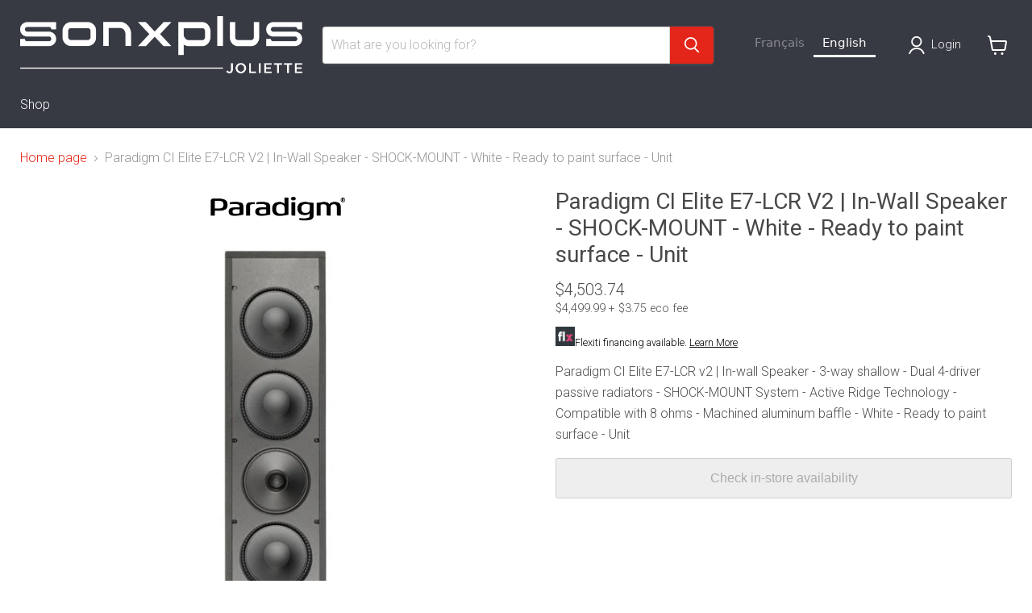

--- FILE ---
content_type: text/html; charset=utf-8
request_url: https://sonxplusjoliette.com/products/paradigm-ci-elite-e7-lcr-v2-haut-parleur-encastre-mural-shock-mount-blanc-surface-prete-a-peindre-unite
body_size: 50399
content:
<!doctype html>
<html class="no-js no-touch" lang="fr">
  <head>

    <!-- Start cookieyes banner --> <script id="cookieyes" type="text/javascript" src="https://cdn-cookieyes.com/common/shopify.js"></script> <script id="cookieyes" type="text/javascript" src="https://cdn-cookieyes.com/client_data/006d47b7d9b95ab66b91f731/script.js"></script> <!-- End cookieyes banner -->
    
     <!-- Google Tag Manager -->
<script>(function(w,d,s,l,i){w[l]=w[l]||[];w[l].push({'gtm.start':
new Date().getTime(),event:'gtm.js'});var f=d.getElementsByTagName(s)[0],
j=d.createElement(s),dl=l!='dataLayer'?'&l='+l:'';j.async=true;j.src=
'https://www.googletagmanager.com/gtm.js?id='+i+dl;f.parentNode.insertBefore(j,f);
})(window,document,'script','dataLayer','GTM-T7C6M46N');</script>
<!-- End Google Tag Manager -->

</script>

    <meta charset="utf-8">
    <meta http-equiv="x-ua-compatible" content="IE=edge">

    <link rel="preconnect" href="https://cdn.shopify.com">
    <link rel="preconnect" href="https://fonts.shopifycdn.com">
    <link rel="preconnect" href="https://v.shopify.com">
    <link rel="preconnect" href="https://cdn.shopifycloud.com">

    <title>Paradigm CI Elite E7-LCR V2 | Haut-parleur | Sonxplus Joliette</title>

    
      <meta name="description" content="Paradigm CI Elite E7-LCR v2 | Haut-parleur mural encastrée - 3 voies peu profonde - Radiateurs passifs doubles à 4 haut-parleurs - Système SHOCK-MOUNT - Technologie Active Ridge Technology | Sonxplus Joliette, une entreprise québécoise d’ici, pour tous vos besoins électroniques.">
    

    
      <link rel="shortcut icon" href="//sonxplusjoliette.com/cdn/shop/files/2398_SXP_Favicon_32x32.jpg?v=1680876159" type="image/png">
    

    
      <link rel="canonical" href="https://sonxplusjoliette.com/products/paradigm-ci-elite-e7-lcr-v2-haut-parleur-encastre-mural-shock-mount-blanc-surface-prete-a-peindre-unite" />
    

    <meta name="viewport" content="width=device-width">

    
    














<meta property="og:site_name" content="Sonxplus Joliette">
<meta property="og:url" content="https://sonxplusjoliette.com/products/paradigm-ci-elite-e7-lcr-v2-haut-parleur-encastre-mural-shock-mount-blanc-surface-prete-a-peindre-unite">
<meta property="og:title" content="Paradigm CI Elite E7-LCR V2 | Haut-parleur encastré - Mural - SHOCK-MOUNT - Blanc - Surface prête à peindre - Unité">
<meta property="og:type" content="website">
<meta property="og:description" content="Paradigm CI Elite E7-LCR v2 | Haut-parleur mural encastrée - 3 voies peu profonde - Radiateurs passifs doubles à 4 haut-parleurs - Système SHOCK-MOUNT - Technologie Active Ridge Technology | Sonxplus Joliette, une entreprise québécoise d’ici, pour tous vos besoins électroniques.">




    
    
    
    

    
    
    <meta
      property="og:image"
      content="https://sonxplusjoliette.com/cdn/shop/files/13410m_18023m_1200x1200.jpg?v=1728006757"
    />
    <meta
      property="og:image:secure_url"
      content="https://sonxplusjoliette.com/cdn/shop/files/13410m_18023m_1200x1200.jpg?v=1728006757"
    />
    <meta property="og:image:width" content="1200" />
    <meta property="og:image:height" content="1200" />
    
    
    <meta property="og:image:alt" content="Paradigm CI Elite E7-LCR V2 | Haut-parleur encastré - Mural - SHOCK-MOUNT - Blanc - Surface prête à peindre - Unité-SONXPLUS Joliette" />
  












<meta name="twitter:title" content="Paradigm CI Elite E7-LCR V2 | Haut-parleur | Sonxplus Joliette">
<meta name="twitter:description" content="Paradigm CI Elite E7-LCR v2 | Haut-parleur mural encastrée - 3 voies peu profonde - Radiateurs passifs doubles à 4 haut-parleurs - Système SHOCK-MOUNT - Technologie Active Ridge Technology | Sonxplus Joliette, une entreprise québécoise d’ici, pour tous vos besoins électroniques.">


    
    
    
      
      
      <meta name="twitter:card" content="summary">
    
    
    <meta
      property="twitter:image"
      content="https://sonxplusjoliette.com/cdn/shop/files/13410m_18023m_1200x1200_crop_center.jpg?v=1728006757"
    />
    <meta property="twitter:image:width" content="1200" />
    <meta property="twitter:image:height" content="1200" />
    
    
    <meta property="twitter:image:alt" content="Paradigm CI Elite E7-LCR V2 | Haut-parleur encastré - Mural - SHOCK-MOUNT - Blanc - Surface prête à peindre - Unité-SONXPLUS Joliette" />
  



    <link rel="preload" href="//sonxplusjoliette.com/cdn/fonts/roboto/roboto_n3.9ac06d5955eb603264929711f38e40623ddc14db.woff2" as="font" crossorigin="anonymous">
    <link rel="preload" as="style" href="//sonxplusjoliette.com/cdn/shop/t/14/assets/theme.css?v=5920138177928654451755544475">
    <link rel="preload" as="style" href="//sonxplusjoliette.com/cdn/shop/t/14/assets/sxp.css?v=17843206347578807291759514113">

    <script>window.performance && window.performance.mark && window.performance.mark('shopify.content_for_header.start');</script><meta name="facebook-domain-verification" content="w8kmrznj5juskrcw5ll9rju2khkmef">
<meta name="google-site-verification" content="19jmYttEfag34RpRTWwHLu-XYFBwuTnb_s5OV1JcDyY">
<meta id="shopify-digital-wallet" name="shopify-digital-wallet" content="/28259975254/digital_wallets/dialog">
<meta name="shopify-checkout-api-token" content="4e8d620818f5c28fef2682c75200381b">
<link rel="alternate" type="application/json+oembed" href="https://sonxplusjoliette.com/products/paradigm-ci-elite-e7-lcr-v2-haut-parleur-encastre-mural-shock-mount-blanc-surface-prete-a-peindre-unite.oembed">
<script async="async" src="/checkouts/internal/preloads.js?locale=fr-CA"></script>
<link rel="preconnect" href="https://shop.app" crossorigin="anonymous">
<script async="async" src="https://shop.app/checkouts/internal/preloads.js?locale=fr-CA&shop_id=28259975254" crossorigin="anonymous"></script>
<script id="apple-pay-shop-capabilities" type="application/json">{"shopId":28259975254,"countryCode":"CA","currencyCode":"CAD","merchantCapabilities":["supports3DS"],"merchantId":"gid:\/\/shopify\/Shop\/28259975254","merchantName":"Sonxplus Joliette","requiredBillingContactFields":["postalAddress","email","phone"],"requiredShippingContactFields":["postalAddress","email","phone"],"shippingType":"shipping","supportedNetworks":["visa","masterCard","interac"],"total":{"type":"pending","label":"Sonxplus Joliette","amount":"1.00"},"shopifyPaymentsEnabled":true,"supportsSubscriptions":true}</script>
<script id="shopify-features" type="application/json">{"accessToken":"4e8d620818f5c28fef2682c75200381b","betas":["rich-media-storefront-analytics"],"domain":"sonxplusjoliette.com","predictiveSearch":true,"shopId":28259975254,"locale":"fr"}</script>
<script>var Shopify = Shopify || {};
Shopify.shop = "sonxplus-joliette.myshopify.com";
Shopify.locale = "fr";
Shopify.currency = {"active":"CAD","rate":"1.0"};
Shopify.country = "CA";
Shopify.theme = {"name":"Copie de Empire 7 testtt - 2025-01-07","id":173690257718,"schema_name":"Empire","schema_version":"11.1.2","theme_store_id":null,"role":"main"};
Shopify.theme.handle = "null";
Shopify.theme.style = {"id":null,"handle":null};
Shopify.cdnHost = "sonxplusjoliette.com/cdn";
Shopify.routes = Shopify.routes || {};
Shopify.routes.root = "/";</script>
<script type="module">!function(o){(o.Shopify=o.Shopify||{}).modules=!0}(window);</script>
<script>!function(o){function n(){var o=[];function n(){o.push(Array.prototype.slice.apply(arguments))}return n.q=o,n}var t=o.Shopify=o.Shopify||{};t.loadFeatures=n(),t.autoloadFeatures=n()}(window);</script>
<script>
  window.ShopifyPay = window.ShopifyPay || {};
  window.ShopifyPay.apiHost = "shop.app\/pay";
  window.ShopifyPay.redirectState = null;
</script>
<script id="shop-js-analytics" type="application/json">{"pageType":"product"}</script>
<script defer="defer" async type="module" src="//sonxplusjoliette.com/cdn/shopifycloud/shop-js/modules/v2/client.init-shop-cart-sync_Lpn8ZOi5.fr.esm.js"></script>
<script defer="defer" async type="module" src="//sonxplusjoliette.com/cdn/shopifycloud/shop-js/modules/v2/chunk.common_X4Hu3kma.esm.js"></script>
<script defer="defer" async type="module" src="//sonxplusjoliette.com/cdn/shopifycloud/shop-js/modules/v2/chunk.modal_BV0V5IrV.esm.js"></script>
<script type="module">
  await import("//sonxplusjoliette.com/cdn/shopifycloud/shop-js/modules/v2/client.init-shop-cart-sync_Lpn8ZOi5.fr.esm.js");
await import("//sonxplusjoliette.com/cdn/shopifycloud/shop-js/modules/v2/chunk.common_X4Hu3kma.esm.js");
await import("//sonxplusjoliette.com/cdn/shopifycloud/shop-js/modules/v2/chunk.modal_BV0V5IrV.esm.js");

  window.Shopify.SignInWithShop?.initShopCartSync?.({"fedCMEnabled":true,"windoidEnabled":true});

</script>
<script>
  window.Shopify = window.Shopify || {};
  if (!window.Shopify.featureAssets) window.Shopify.featureAssets = {};
  window.Shopify.featureAssets['shop-js'] = {"shop-cart-sync":["modules/v2/client.shop-cart-sync_hBo3gat_.fr.esm.js","modules/v2/chunk.common_X4Hu3kma.esm.js","modules/v2/chunk.modal_BV0V5IrV.esm.js"],"init-fed-cm":["modules/v2/client.init-fed-cm_BoVeauXL.fr.esm.js","modules/v2/chunk.common_X4Hu3kma.esm.js","modules/v2/chunk.modal_BV0V5IrV.esm.js"],"init-shop-email-lookup-coordinator":["modules/v2/client.init-shop-email-lookup-coordinator_CX4-Y-CZ.fr.esm.js","modules/v2/chunk.common_X4Hu3kma.esm.js","modules/v2/chunk.modal_BV0V5IrV.esm.js"],"init-windoid":["modules/v2/client.init-windoid_iuUmw7cp.fr.esm.js","modules/v2/chunk.common_X4Hu3kma.esm.js","modules/v2/chunk.modal_BV0V5IrV.esm.js"],"shop-button":["modules/v2/client.shop-button_DumFxEIo.fr.esm.js","modules/v2/chunk.common_X4Hu3kma.esm.js","modules/v2/chunk.modal_BV0V5IrV.esm.js"],"shop-cash-offers":["modules/v2/client.shop-cash-offers_BPdnZcGX.fr.esm.js","modules/v2/chunk.common_X4Hu3kma.esm.js","modules/v2/chunk.modal_BV0V5IrV.esm.js"],"shop-toast-manager":["modules/v2/client.shop-toast-manager_sjv6XvZD.fr.esm.js","modules/v2/chunk.common_X4Hu3kma.esm.js","modules/v2/chunk.modal_BV0V5IrV.esm.js"],"init-shop-cart-sync":["modules/v2/client.init-shop-cart-sync_Lpn8ZOi5.fr.esm.js","modules/v2/chunk.common_X4Hu3kma.esm.js","modules/v2/chunk.modal_BV0V5IrV.esm.js"],"init-customer-accounts-sign-up":["modules/v2/client.init-customer-accounts-sign-up_DQVKlaja.fr.esm.js","modules/v2/client.shop-login-button_DkHUpD44.fr.esm.js","modules/v2/chunk.common_X4Hu3kma.esm.js","modules/v2/chunk.modal_BV0V5IrV.esm.js"],"pay-button":["modules/v2/client.pay-button_DN6Ek-nh.fr.esm.js","modules/v2/chunk.common_X4Hu3kma.esm.js","modules/v2/chunk.modal_BV0V5IrV.esm.js"],"init-customer-accounts":["modules/v2/client.init-customer-accounts_BQOJrVdv.fr.esm.js","modules/v2/client.shop-login-button_DkHUpD44.fr.esm.js","modules/v2/chunk.common_X4Hu3kma.esm.js","modules/v2/chunk.modal_BV0V5IrV.esm.js"],"avatar":["modules/v2/client.avatar_BTnouDA3.fr.esm.js"],"init-shop-for-new-customer-accounts":["modules/v2/client.init-shop-for-new-customer-accounts_DW7xpOCZ.fr.esm.js","modules/v2/client.shop-login-button_DkHUpD44.fr.esm.js","modules/v2/chunk.common_X4Hu3kma.esm.js","modules/v2/chunk.modal_BV0V5IrV.esm.js"],"shop-follow-button":["modules/v2/client.shop-follow-button_CXr7UFuQ.fr.esm.js","modules/v2/chunk.common_X4Hu3kma.esm.js","modules/v2/chunk.modal_BV0V5IrV.esm.js"],"checkout-modal":["modules/v2/client.checkout-modal_CXg0VCPn.fr.esm.js","modules/v2/chunk.common_X4Hu3kma.esm.js","modules/v2/chunk.modal_BV0V5IrV.esm.js"],"shop-login-button":["modules/v2/client.shop-login-button_DkHUpD44.fr.esm.js","modules/v2/chunk.common_X4Hu3kma.esm.js","modules/v2/chunk.modal_BV0V5IrV.esm.js"],"lead-capture":["modules/v2/client.lead-capture_C9SxlK5K.fr.esm.js","modules/v2/chunk.common_X4Hu3kma.esm.js","modules/v2/chunk.modal_BV0V5IrV.esm.js"],"shop-login":["modules/v2/client.shop-login_DQBEMTrD.fr.esm.js","modules/v2/chunk.common_X4Hu3kma.esm.js","modules/v2/chunk.modal_BV0V5IrV.esm.js"],"payment-terms":["modules/v2/client.payment-terms_CokxZuo0.fr.esm.js","modules/v2/chunk.common_X4Hu3kma.esm.js","modules/v2/chunk.modal_BV0V5IrV.esm.js"]};
</script>
<script>(function() {
  var isLoaded = false;
  function asyncLoad() {
    if (isLoaded) return;
    isLoaded = true;
    var urls = ["https:\/\/cloudsearch-1f874.kxcdn.com\/shopify.js?srp=\/a\/search\u0026filtersEnabled=1\u0026shop=sonxplus-joliette.myshopify.com","https:\/\/cdn.weglot.com\/weglot_script_tag.js?shop=sonxplus-joliette.myshopify.com","https:\/\/embed.tawk.to\/widget-script\/61140516649e0a0a5cd0ad5b\/1fcr37nmo.js?shop=sonxplus-joliette.myshopify.com"];
    for (var i = 0; i < urls.length; i++) {
      var s = document.createElement('script');
      s.type = 'text/javascript';
      s.async = true;
      s.src = urls[i];
      var x = document.getElementsByTagName('script')[0];
      x.parentNode.insertBefore(s, x);
    }
  };
  if(window.attachEvent) {
    window.attachEvent('onload', asyncLoad);
  } else {
    window.addEventListener('load', asyncLoad, false);
  }
})();</script>
<script id="__st">var __st={"a":28259975254,"offset":-18000,"reqid":"481e597e-2a07-4d89-98ed-da146df05d75-1769913720","pageurl":"sonxplusjoliette.com\/products\/paradigm-ci-elite-e7-lcr-v2-haut-parleur-encastre-mural-shock-mount-blanc-surface-prete-a-peindre-unite","u":"0726fde7d452","p":"product","rtyp":"product","rid":8074001252662};</script>
<script>window.ShopifyPaypalV4VisibilityTracking = true;</script>
<script id="captcha-bootstrap">!function(){'use strict';const t='contact',e='account',n='new_comment',o=[[t,t],['blogs',n],['comments',n],[t,'customer']],c=[[e,'customer_login'],[e,'guest_login'],[e,'recover_customer_password'],[e,'create_customer']],r=t=>t.map((([t,e])=>`form[action*='/${t}']:not([data-nocaptcha='true']) input[name='form_type'][value='${e}']`)).join(','),a=t=>()=>t?[...document.querySelectorAll(t)].map((t=>t.form)):[];function s(){const t=[...o],e=r(t);return a(e)}const i='password',u='form_key',d=['recaptcha-v3-token','g-recaptcha-response','h-captcha-response',i],f=()=>{try{return window.sessionStorage}catch{return}},m='__shopify_v',_=t=>t.elements[u];function p(t,e,n=!1){try{const o=window.sessionStorage,c=JSON.parse(o.getItem(e)),{data:r}=function(t){const{data:e,action:n}=t;return t[m]||n?{data:e,action:n}:{data:t,action:n}}(c);for(const[e,n]of Object.entries(r))t.elements[e]&&(t.elements[e].value=n);n&&o.removeItem(e)}catch(o){console.error('form repopulation failed',{error:o})}}const l='form_type',E='cptcha';function T(t){t.dataset[E]=!0}const w=window,h=w.document,L='Shopify',v='ce_forms',y='captcha';let A=!1;((t,e)=>{const n=(g='f06e6c50-85a8-45c8-87d0-21a2b65856fe',I='https://cdn.shopify.com/shopifycloud/storefront-forms-hcaptcha/ce_storefront_forms_captcha_hcaptcha.v1.5.2.iife.js',D={infoText:'Protégé par hCaptcha',privacyText:'Confidentialité',termsText:'Conditions'},(t,e,n)=>{const o=w[L][v],c=o.bindForm;if(c)return c(t,g,e,D).then(n);var r;o.q.push([[t,g,e,D],n]),r=I,A||(h.body.append(Object.assign(h.createElement('script'),{id:'captcha-provider',async:!0,src:r})),A=!0)});var g,I,D;w[L]=w[L]||{},w[L][v]=w[L][v]||{},w[L][v].q=[],w[L][y]=w[L][y]||{},w[L][y].protect=function(t,e){n(t,void 0,e),T(t)},Object.freeze(w[L][y]),function(t,e,n,w,h,L){const[v,y,A,g]=function(t,e,n){const i=e?o:[],u=t?c:[],d=[...i,...u],f=r(d),m=r(i),_=r(d.filter((([t,e])=>n.includes(e))));return[a(f),a(m),a(_),s()]}(w,h,L),I=t=>{const e=t.target;return e instanceof HTMLFormElement?e:e&&e.form},D=t=>v().includes(t);t.addEventListener('submit',(t=>{const e=I(t);if(!e)return;const n=D(e)&&!e.dataset.hcaptchaBound&&!e.dataset.recaptchaBound,o=_(e),c=g().includes(e)&&(!o||!o.value);(n||c)&&t.preventDefault(),c&&!n&&(function(t){try{if(!f())return;!function(t){const e=f();if(!e)return;const n=_(t);if(!n)return;const o=n.value;o&&e.removeItem(o)}(t);const e=Array.from(Array(32),(()=>Math.random().toString(36)[2])).join('');!function(t,e){_(t)||t.append(Object.assign(document.createElement('input'),{type:'hidden',name:u})),t.elements[u].value=e}(t,e),function(t,e){const n=f();if(!n)return;const o=[...t.querySelectorAll(`input[type='${i}']`)].map((({name:t})=>t)),c=[...d,...o],r={};for(const[a,s]of new FormData(t).entries())c.includes(a)||(r[a]=s);n.setItem(e,JSON.stringify({[m]:1,action:t.action,data:r}))}(t,e)}catch(e){console.error('failed to persist form',e)}}(e),e.submit())}));const S=(t,e)=>{t&&!t.dataset[E]&&(n(t,e.some((e=>e===t))),T(t))};for(const o of['focusin','change'])t.addEventListener(o,(t=>{const e=I(t);D(e)&&S(e,y())}));const B=e.get('form_key'),M=e.get(l),P=B&&M;t.addEventListener('DOMContentLoaded',(()=>{const t=y();if(P)for(const e of t)e.elements[l].value===M&&p(e,B);[...new Set([...A(),...v().filter((t=>'true'===t.dataset.shopifyCaptcha))])].forEach((e=>S(e,t)))}))}(h,new URLSearchParams(w.location.search),n,t,e,['guest_login'])})(!0,!0)}();</script>
<script integrity="sha256-4kQ18oKyAcykRKYeNunJcIwy7WH5gtpwJnB7kiuLZ1E=" data-source-attribution="shopify.loadfeatures" defer="defer" src="//sonxplusjoliette.com/cdn/shopifycloud/storefront/assets/storefront/load_feature-a0a9edcb.js" crossorigin="anonymous"></script>
<script crossorigin="anonymous" defer="defer" src="//sonxplusjoliette.com/cdn/shopifycloud/storefront/assets/shopify_pay/storefront-65b4c6d7.js?v=20250812"></script>
<script data-source-attribution="shopify.dynamic_checkout.dynamic.init">var Shopify=Shopify||{};Shopify.PaymentButton=Shopify.PaymentButton||{isStorefrontPortableWallets:!0,init:function(){window.Shopify.PaymentButton.init=function(){};var t=document.createElement("script");t.src="https://sonxplusjoliette.com/cdn/shopifycloud/portable-wallets/latest/portable-wallets.fr.js",t.type="module",document.head.appendChild(t)}};
</script>
<script data-source-attribution="shopify.dynamic_checkout.buyer_consent">
  function portableWalletsHideBuyerConsent(e){var t=document.getElementById("shopify-buyer-consent"),n=document.getElementById("shopify-subscription-policy-button");t&&n&&(t.classList.add("hidden"),t.setAttribute("aria-hidden","true"),n.removeEventListener("click",e))}function portableWalletsShowBuyerConsent(e){var t=document.getElementById("shopify-buyer-consent"),n=document.getElementById("shopify-subscription-policy-button");t&&n&&(t.classList.remove("hidden"),t.removeAttribute("aria-hidden"),n.addEventListener("click",e))}window.Shopify?.PaymentButton&&(window.Shopify.PaymentButton.hideBuyerConsent=portableWalletsHideBuyerConsent,window.Shopify.PaymentButton.showBuyerConsent=portableWalletsShowBuyerConsent);
</script>
<script data-source-attribution="shopify.dynamic_checkout.cart.bootstrap">document.addEventListener("DOMContentLoaded",(function(){function t(){return document.querySelector("shopify-accelerated-checkout-cart, shopify-accelerated-checkout")}if(t())Shopify.PaymentButton.init();else{new MutationObserver((function(e,n){t()&&(Shopify.PaymentButton.init(),n.disconnect())})).observe(document.body,{childList:!0,subtree:!0})}}));
</script>
<script id='scb4127' type='text/javascript' async='' src='https://sonxplusjoliette.com/cdn/shopifycloud/privacy-banner/storefront-banner.js'></script><link id="shopify-accelerated-checkout-styles" rel="stylesheet" media="screen" href="https://sonxplusjoliette.com/cdn/shopifycloud/portable-wallets/latest/accelerated-checkout-backwards-compat.css" crossorigin="anonymous">
<style id="shopify-accelerated-checkout-cart">
        #shopify-buyer-consent {
  margin-top: 1em;
  display: inline-block;
  width: 100%;
}

#shopify-buyer-consent.hidden {
  display: none;
}

#shopify-subscription-policy-button {
  background: none;
  border: none;
  padding: 0;
  text-decoration: underline;
  font-size: inherit;
  cursor: pointer;
}

#shopify-subscription-policy-button::before {
  box-shadow: none;
}

      </style>

<script>window.performance && window.performance.mark && window.performance.mark('shopify.content_for_header.end');</script>

    <link href="//sonxplusjoliette.com/cdn/shop/t/14/assets/theme.css?v=5920138177928654451755544475" rel="stylesheet" type="text/css" media="all" />
    <link href="//sonxplusjoliette.com/cdn/shop/t/14/assets/sxp.css?v=17843206347578807291759514113" rel="stylesheet" type="text/css" media="all" />

    
      <link href="//sonxplusjoliette.com/cdn/shop/t/14/assets/ripple.css?v=100240391239311985871736284208" rel="stylesheet" type="text/css" media="all" />
    

    
    <script>
      window.Theme = window.Theme || {};
      window.Theme.version = '11.1.2';
      window.Theme.name = 'Empire';
      window.Theme.routes = {
        "root_url": "/",
        "account_url": "/account",
        "account_login_url": "https://sonxplusjoliette.com/customer_authentication/redirect?locale=fr&region_country=CA",
        "account_logout_url": "/account/logout",
        "account_register_url": "https://account.sonxplusjoliette.com?locale=fr",
        "account_addresses_url": "/account/addresses",
        "collections_url": "/collections",
        "all_products_collection_url": "/collections/all",
        "search_url": "/search",
        "predictive_search_url": "/search/suggest",
        "cart_url": "/cart",
        "cart_add_url": "/cart/add",
        "cart_change_url": "/cart/change",
        "cart_clear_url": "/cart/clear",
        "product_recommendations_url": "/recommendations/products",
      };
    </script>
    


 <!--begin-boost-pfs-filter-css-->
 <!--end-boost-pfs-filter-css-->



  




<!--Gem_Page_Header_Script-->
<!-- "snippets/gem-app-header-scripts.liquid" was not rendered, the associated app was uninstalled -->
<!--End_Gem_Page_Header_Script-->
<link rel="alternate" hreflang="fr" href="https://sonxplusjoliette.com/products/paradigm-ci-elite-e7-lcr-v2-haut-parleur-encastre-mural-shock-mount-blanc-surface-prete-a-peindre-unite">

<link rel="alternate" hreflang="en" href="https://en.sonxplusjoliette.com/products/paradigm-ci-elite-e7-lcr-v2-haut-parleur-encastre-mural-shock-mount-blanc-surface-prete-a-peindre-unite">



<!--Start Weglot Script-->
<script src="https://cdn.weglot.com/weglot.min.js"></script>
<script id="has-script-tags">Weglot.initialize({ api_key:"wg_e7e3cec2ed2df76de698e81c55301f6b3" });</script>
<!--End Weglot Script-->


<script>
    
    
    
    
    var gsf_conversion_data = {page_type : 'product', event : 'view_item', data : {product_data : [{variant_id : 44259678454070, product_id : 8074001252662, name : "Paradigm CI Elite E7-LCR V2 | Haut-parleur encastré - Mural - SHOCK-MOUNT - Blanc - Surface prête à peindre - Unité", price : "4499.99", currency : "CAD", sku : "CIELITEE7LCRV2", brand : "Paradigm", variant : "Default Title", category : "Haut-parleurs encastrés", quantity : "0" }], total_price : "4499.99", shop_currency : "CAD"}};
    
</script>
<!-- BEGIN app block: shopify://apps/swatch-king/blocks/variant-swatch-king/0850b1e4-ba30-4a0d-a8f4-f9a939276d7d -->


















































  <script>
    window.vsk_data = function(){
      return {
        "block_collection_settings": {"alignment":"left","enable":true,"swatch_location":"After image","switch_on_hover":true,"preselect_variant":false,"current_template":"product"},
        "currency": "CAD",
        "currency_symbol": "$",
        "primary_locale": "fr",
        "localized_string": {},
        "app_setting_styles": {"products_swatch_presentation":{"slide_left_button_svg":"","slide_right_button_svg":""},"collections_swatch_presentation":{"minified":false,"minified_products":false,"minified_template":"+{count}","slide_left_button_svg":"","minified_display_count":[3,6],"slide_right_button_svg":""}},
        "app_setting": {"display_logs":false,"default_preset":1229834,"pre_hide_strategy":"hide-all-theme-selectors","swatch_url_source":"cdn","product_data_source":"storefront","data_url_source":"cdn","new_script":true},
        "app_setting_config": {"app_execution_strategy":"all","collections_options_disabled":null,"default_swatch_image":"none","do_not_select_an_option":{"text":"Select a {{ option_name }}","status":true,"control_add_to_cart":true,"allow_virtual_trigger":true,"make_a_selection_text":"Select a {{ option_name }}"},"history_free_group_navigation":false,"notranslate":false,"products_options_disabled":null,"size_chart":{"type":"theme","labels":"size,sizes,taille,größe,tamanho,tamaño,koko,サイズ","position":"right","size_chart_app":"","size_chart_app_css":"","size_chart_app_selector":""},"session_storage_timeout_seconds":60,"enable_swatch":{"cart":{"enable_on_cart_product_grid":true,"enable_on_cart_featured_product":true},"home":{"enable_on_home_product_grid":true,"enable_on_home_featured_product":true},"pages":{"enable_on_custom_product_grid":true,"enable_on_custom_featured_product":true},"article":{"enable_on_article_product_grid":true,"enable_on_article_featured_product":true},"products":{"enable_on_main_product":true,"enable_on_product_grid":true},"collections":{"enable_on_collection_quick_view":true,"enable_on_collection_product_grid":true},"list_collections":{"enable_on_list_collection_quick_view":true,"enable_on_list_collection_product_grid":true}},"product_template":{"group_swatches":true,"variant_swatches":true},"product_batch_size":250,"use_optimized_urls":true,"enable_error_tracking":true,"enable_event_tracking":false,"preset_badge":{"order":[{"name":"sold_out","order":0},{"name":"sale","order":1},{"name":"new","order":2}],"new_badge_text":"Nouveauté","new_badge_color":"#FFFFFF","sale_badge_text":"PROMO","sale_badge_color":"#FFFFFF","new_badge_bg_color":"#121212","sale_badge_bg_color":"#D91C01","sold_out_badge_text":"SOLD OUT","sold_out_badge_color":"#FFFFFF","new_show_when_all_same":false,"sale_show_when_all_same":false,"sold_out_badge_bg_color":"#bbbbbb","new_product_max_duration":30,"sold_out_show_when_all_same":false,"min_price_diff_for_sale_badge":5}},
        "theme_settings_map": {"82316689494":361817,"171366482230":361818,"171366416694":361818,"147567378742":361818,"173690257718":361818},
        "theme_settings": {"361817":{"id":361817,"configurations":{"products":{"theme_type":"dawn","swatch_root":{"position":"before","selector":"form[action*=\"\/cart\/add\"]","groups_selector":"","section_selector":"[data-section-type=\"product\"]","secondary_position":"","secondary_selector":"","use_section_as_root":true},"option_selectors":"select.single-option-selector","selectors_to_hide":[".selector-wrapper"],"json_data_selector":"","add_to_cart_selector":"[name=\"add\"]","custom_button_params":{"data":[{"value_attribute":"data-value","option_attribute":"data-name"}],"selected_selector":".active"},"option_index_attributes":["data-index","data-option-position","data-object","data-product-option","data-option-index","name"],"add_to_cart_text_selector":"[name=\"add\"]\u003espan","selectors_to_hide_override":"","add_to_cart_enabled_classes":"","add_to_cart_disabled_classes":""},"collections":{"grid_updates":[{"name":"price","template":"\u003cdiv class=\"sa-price-wrapper\"\u003e\n\u003cspan class=\"sa-compare-at-price\" {display_on_sale}\u003e{compare_at_price_with_format}\u003c\/span\u003e\n\u003cspan class=\"sa-price\" \u003e{price_with_format}\u003c\/span\u003e\n\u003cdiv class=\"price__badges_custom\"\u003e\u003c\/div\u003e\u003c\/div\u003e","display_position":"after","display_selector":"div.product-card__title","element_selector":"dl.price, .sa-price-wrapper"},{"name":"Sale","template":"\u003cspan class=\"price__badge price__badge--sale\" aria-hidden=\"true\"{{display_on_available}} {{display_on_sale}}\u003e\u003cspan\u003eSale\u003c\/span\u003e\u003c\/span\u003e","display_position":"top","display_selector":".price__badges_custom","element_selector":".price__badge--sale"},{"name":"Soldout","template":"\u003cspan class=\"price__badge price__badge--sold-out\" {{display_on_sold_out}}\u003e\u003cspan\u003eSold out\u003c\/span\u003e\u003c\/span\u003e","display_position":"top","display_selector":".price__badges_custom","element_selector":".price__badge--sold-out"}],"data_selectors":{"url":"a","title":".grid-view-item__title","attributes":[],"form_input":"[name=\"id\"]","featured_image":"img.grid-view-item__image","secondary_image":"img:not(.grid-view-item__image)"},"attribute_updates":[{"selector":null,"template":null,"attribute":null}],"selectors_to_hide":[],"json_data_selector":"[sa-swatch-json]","swatch_root_selector":"[data-section-type=\"collection-template\"] .grid__item .grid-view-item, .grid-view-item.product-card","swatch_display_options":[{"label":"After image","position":"after","selector":".grid-view-item__image, .product-card__image-with-placeholder-wrapper"},{"label":"After price","position":"after","selector":".grid-view-item__meta"},{"label":"After title","position":"after","selector":".grid-view-item__title"}]}},"settings":{"products":{"handleize":false,"init_deferred":false,"label_split_symbol":"-","size_chart_selector":"","persist_group_variant":true,"hide_single_value_option":"none"},"collections":{"layer_index":12,"display_label":false,"continuous_lookup":3000,"json_data_from_api":true,"label_split_symbol":"-","price_trailing_zeroes":true,"hide_single_value_option":"none"}},"custom_scripts":[],"custom_css":".sa-compare-at-price {text-decoration: line-through; color: #f94c43; font-weight: 600; font-style: normal;}\r\n.sa-price {color: #6a6a6a; font-weight: 600; font-style: normal;}\r\n[id=\"Collection\"] .grid-view-item, .product-card.grid-view-item, [id=\"shopify-section-featured-collections\"] .grid-view-item {margin:35px 0px 0px 0px!important;}\r\n.price__badges_custom span.price__badge:not([style]) {display: unset;}","theme_store_ids":[],"schema_theme_names":["Debut"],"pre_hide_css_code":null},"361818":{"id":361818,"configurations":{"products":{"theme_type":"dawn","swatch_root":{"position":"before","selector":"[data-product-form-area], variant-radios, variant-selects","groups_selector":"","section_selector":".modal--quickshop-full .product--outer, .modal--quickshop-slim .product--outer,.product--section .product--container, .featured-product--container, .product.grid, .product__container","secondary_position":"","secondary_selector":"","use_section_as_root":true},"option_selectors":"[data-product-form-area] select[data-variant-option], [data-product-form-area] select[data-product-option], [data-product-form-area] input[type=\"radio\"], variant-radios select,  variant-radios input","selectors_to_hide":["[data-variants-ui]","[data-product-options-container]","options-selection","variant-radios"],"json_data_selector":"","add_to_cart_selector":".product-form--atc-button, [id=\"add-to-cart-btn\"]","custom_button_params":{"data":[{"value_attribute":"data-value","option_attribute":"data-name"}],"selected_selector":".active"},"option_index_attributes":["data-index","data-option-position","data-object","data-product-option","data-option-index","name"],"add_to_cart_text_selector":".atc-button--text, [id=\"add-to-cart-btn\"]\u003espan","selectors_to_hide_override":"","add_to_cart_enabled_classes":"product-form--atc-button mdc-ripple-surface mdc-ripple-upgraded","add_to_cart_disabled_classes":"product-form--atc-button mdc-ripple-surface mdc-ripple-upgraded disabled"},"collections":{"grid_updates":[{"type":"On sale","template":"\u003cspan class=\"productitem__badge productitem__badge--sale\" data-badge-sales=\"\" {{display_on_available}} {{display_on_sale}}\u003cspan data-badge-sales-range=\"\"\u003eSave \u003cspan data-price-percent-saved=\"\"\u003e{{ percentage_difference }}\u003c\/span\u003e%\u003c\/span\u003e\u003c\/span\u003e","display_position":"bottom","display_selector":".productitem--image","element_selector":".productitem__badge--sale"},{"type":"Sold out","template":"\u003cspan class=\"productitem__badge productitem__badge--soldout\" {{display_on_sold_out}}\u003eSold out\n  \u003c\/span\u003e","display_position":"bottom","display_selector":".productitem--image","element_selector":".productitem__badge--soldout"},{"type":"price","template":"\u003cdiv class=\"price--compare-at price__compare-at visible\" data-price-compare-at=\"\" data-price-compare-container {display_on_sale}\u003e\n \u003cspan class=\"money price__compare-at--single\" \u003e{compare_at_price_with_format}\u003c\/span\u003e\n\u003c\/div\u003e\n\u003cdiv class=\"price--main price__current\" data-price=\"\" {hide_on_sale} data-price-container\u003e\n      \u003cspan class=\"money\" data-price\u003e{price_with_format}\u003c\/span\u003e\n\u003c\/div\u003e\n\u003cdiv class=\"price--main price__current price__current--on-sale\" data-price=\"\" {display_on_sale} data-price-container\u003e\n      \u003cspan class=\"money\" data-price\u003e{price_with_format}\u003c\/span\u003e\n\u003c\/div\u003e","display_position":"replace","display_selector":".productitem--price, .productitem__price","element_selector":""}],"data_selectors":{"url":"a.productitem--image-link, .productitem--title a, .productitem--description a","title":".productitem--title a","attributes":["data-product-quickshop-url:handle","data-product-quickshop:pid","data-variant-id:vid"],"form_input":"[name=\"id\"]","featured_image":"img:not(.productitem--image-alternate)","secondary_image":"img.productitem--image-alternate"},"attribute_updates":[{"selector":null,"template":null,"attribute":null}],"selectors_to_hide":[".productitem--swatches"],"json_data_selector":"[sa-swatch-json]","swatch_root_selector":".productgrid--item:not(.featured-collection__title-card)","swatch_display_options":[{"label":"After image","position":"after","selector":"a.productitem--image-link"},{"label":"After price","position":"after","selector":".productitem__price, .productitem--price"},{"label":"After title","position":"after","selector":".productitem--title"}]}},"settings":{"products":{"handleize":false,"init_deferred":false,"label_split_symbol":"-","size_chart_selector":"","persist_group_variant":true,"hide_single_value_option":"none"},"collections":{"layer_index":12,"display_label":false,"continuous_lookup":1000,"json_data_from_api":true,"label_split_symbol":"-","price_trailing_zeroes":true,"hide_single_value_option":"none"}},"custom_scripts":[],"custom_css":".productgrid--item {\r\n height: auto !important;\r\n}","theme_store_ids":[],"schema_theme_names":["Empire"],"pre_hide_css_code":null},"361818":{"id":361818,"configurations":{"products":{"theme_type":"dawn","swatch_root":{"position":"before","selector":"[data-product-form-area], variant-radios, variant-selects","groups_selector":"","section_selector":".modal--quickshop-full .product--outer, .modal--quickshop-slim .product--outer,.product--section .product--container, .featured-product--container, .product.grid, .product__container","secondary_position":"","secondary_selector":"","use_section_as_root":true},"option_selectors":"[data-product-form-area] select[data-variant-option], [data-product-form-area] select[data-product-option], [data-product-form-area] input[type=\"radio\"], variant-radios select,  variant-radios input","selectors_to_hide":["[data-variants-ui]","[data-product-options-container]","options-selection","variant-radios"],"json_data_selector":"","add_to_cart_selector":".product-form--atc-button, [id=\"add-to-cart-btn\"]","custom_button_params":{"data":[{"value_attribute":"data-value","option_attribute":"data-name"}],"selected_selector":".active"},"option_index_attributes":["data-index","data-option-position","data-object","data-product-option","data-option-index","name"],"add_to_cart_text_selector":".atc-button--text, [id=\"add-to-cart-btn\"]\u003espan","selectors_to_hide_override":"","add_to_cart_enabled_classes":"product-form--atc-button mdc-ripple-surface mdc-ripple-upgraded","add_to_cart_disabled_classes":"product-form--atc-button mdc-ripple-surface mdc-ripple-upgraded disabled"},"collections":{"grid_updates":[{"type":"On sale","template":"\u003cspan class=\"productitem__badge productitem__badge--sale\" data-badge-sales=\"\" {{display_on_available}} {{display_on_sale}}\u003cspan data-badge-sales-range=\"\"\u003eSave \u003cspan data-price-percent-saved=\"\"\u003e{{ percentage_difference }}\u003c\/span\u003e%\u003c\/span\u003e\u003c\/span\u003e","display_position":"bottom","display_selector":".productitem--image","element_selector":".productitem__badge--sale"},{"type":"Sold out","template":"\u003cspan class=\"productitem__badge productitem__badge--soldout\" {{display_on_sold_out}}\u003eSold out\n  \u003c\/span\u003e","display_position":"bottom","display_selector":".productitem--image","element_selector":".productitem__badge--soldout"},{"type":"price","template":"\u003cdiv class=\"price--compare-at price__compare-at visible\" data-price-compare-at=\"\" data-price-compare-container {display_on_sale}\u003e\n \u003cspan class=\"money price__compare-at--single\" \u003e{compare_at_price_with_format}\u003c\/span\u003e\n\u003c\/div\u003e\n\u003cdiv class=\"price--main price__current\" data-price=\"\" {hide_on_sale} data-price-container\u003e\n      \u003cspan class=\"money\" data-price\u003e{price_with_format}\u003c\/span\u003e\n\u003c\/div\u003e\n\u003cdiv class=\"price--main price__current price__current--on-sale\" data-price=\"\" {display_on_sale} data-price-container\u003e\n      \u003cspan class=\"money\" data-price\u003e{price_with_format}\u003c\/span\u003e\n\u003c\/div\u003e","display_position":"replace","display_selector":".productitem--price, .productitem__price","element_selector":""}],"data_selectors":{"url":"a.productitem--image-link, .productitem--title a, .productitem--description a","title":".productitem--title a","attributes":["data-product-quickshop-url:handle","data-product-quickshop:pid","data-variant-id:vid"],"form_input":"[name=\"id\"]","featured_image":"img:not(.productitem--image-alternate)","secondary_image":"img.productitem--image-alternate"},"attribute_updates":[{"selector":null,"template":null,"attribute":null}],"selectors_to_hide":[".productitem--swatches"],"json_data_selector":"[sa-swatch-json]","swatch_root_selector":".productgrid--item:not(.featured-collection__title-card)","swatch_display_options":[{"label":"After image","position":"after","selector":"a.productitem--image-link"},{"label":"After price","position":"after","selector":".productitem__price, .productitem--price"},{"label":"After title","position":"after","selector":".productitem--title"}]}},"settings":{"products":{"handleize":false,"init_deferred":false,"label_split_symbol":"-","size_chart_selector":"","persist_group_variant":true,"hide_single_value_option":"none"},"collections":{"layer_index":12,"display_label":false,"continuous_lookup":1000,"json_data_from_api":true,"label_split_symbol":"-","price_trailing_zeroes":true,"hide_single_value_option":"none"}},"custom_scripts":[],"custom_css":".productgrid--item {\r\n height: auto !important;\r\n}","theme_store_ids":[],"schema_theme_names":["Empire"],"pre_hide_css_code":null},"361818":{"id":361818,"configurations":{"products":{"theme_type":"dawn","swatch_root":{"position":"before","selector":"[data-product-form-area], variant-radios, variant-selects","groups_selector":"","section_selector":".modal--quickshop-full .product--outer, .modal--quickshop-slim .product--outer,.product--section .product--container, .featured-product--container, .product.grid, .product__container","secondary_position":"","secondary_selector":"","use_section_as_root":true},"option_selectors":"[data-product-form-area] select[data-variant-option], [data-product-form-area] select[data-product-option], [data-product-form-area] input[type=\"radio\"], variant-radios select,  variant-radios input","selectors_to_hide":["[data-variants-ui]","[data-product-options-container]","options-selection","variant-radios"],"json_data_selector":"","add_to_cart_selector":".product-form--atc-button, [id=\"add-to-cart-btn\"]","custom_button_params":{"data":[{"value_attribute":"data-value","option_attribute":"data-name"}],"selected_selector":".active"},"option_index_attributes":["data-index","data-option-position","data-object","data-product-option","data-option-index","name"],"add_to_cart_text_selector":".atc-button--text, [id=\"add-to-cart-btn\"]\u003espan","selectors_to_hide_override":"","add_to_cart_enabled_classes":"product-form--atc-button mdc-ripple-surface mdc-ripple-upgraded","add_to_cart_disabled_classes":"product-form--atc-button mdc-ripple-surface mdc-ripple-upgraded disabled"},"collections":{"grid_updates":[{"type":"On sale","template":"\u003cspan class=\"productitem__badge productitem__badge--sale\" data-badge-sales=\"\" {{display_on_available}} {{display_on_sale}}\u003cspan data-badge-sales-range=\"\"\u003eSave \u003cspan data-price-percent-saved=\"\"\u003e{{ percentage_difference }}\u003c\/span\u003e%\u003c\/span\u003e\u003c\/span\u003e","display_position":"bottom","display_selector":".productitem--image","element_selector":".productitem__badge--sale"},{"type":"Sold out","template":"\u003cspan class=\"productitem__badge productitem__badge--soldout\" {{display_on_sold_out}}\u003eSold out\n  \u003c\/span\u003e","display_position":"bottom","display_selector":".productitem--image","element_selector":".productitem__badge--soldout"},{"type":"price","template":"\u003cdiv class=\"price--compare-at price__compare-at visible\" data-price-compare-at=\"\" data-price-compare-container {display_on_sale}\u003e\n \u003cspan class=\"money price__compare-at--single\" \u003e{compare_at_price_with_format}\u003c\/span\u003e\n\u003c\/div\u003e\n\u003cdiv class=\"price--main price__current\" data-price=\"\" {hide_on_sale} data-price-container\u003e\n      \u003cspan class=\"money\" data-price\u003e{price_with_format}\u003c\/span\u003e\n\u003c\/div\u003e\n\u003cdiv class=\"price--main price__current price__current--on-sale\" data-price=\"\" {display_on_sale} data-price-container\u003e\n      \u003cspan class=\"money\" data-price\u003e{price_with_format}\u003c\/span\u003e\n\u003c\/div\u003e","display_position":"replace","display_selector":".productitem--price, .productitem__price","element_selector":""}],"data_selectors":{"url":"a.productitem--image-link, .productitem--title a, .productitem--description a","title":".productitem--title a","attributes":["data-product-quickshop-url:handle","data-product-quickshop:pid","data-variant-id:vid"],"form_input":"[name=\"id\"]","featured_image":"img:not(.productitem--image-alternate)","secondary_image":"img.productitem--image-alternate"},"attribute_updates":[{"selector":null,"template":null,"attribute":null}],"selectors_to_hide":[".productitem--swatches"],"json_data_selector":"[sa-swatch-json]","swatch_root_selector":".productgrid--item:not(.featured-collection__title-card)","swatch_display_options":[{"label":"After image","position":"after","selector":"a.productitem--image-link"},{"label":"After price","position":"after","selector":".productitem__price, .productitem--price"},{"label":"After title","position":"after","selector":".productitem--title"}]}},"settings":{"products":{"handleize":false,"init_deferred":false,"label_split_symbol":"-","size_chart_selector":"","persist_group_variant":true,"hide_single_value_option":"none"},"collections":{"layer_index":12,"display_label":false,"continuous_lookup":1000,"json_data_from_api":true,"label_split_symbol":"-","price_trailing_zeroes":true,"hide_single_value_option":"none"}},"custom_scripts":[],"custom_css":".productgrid--item {\r\n height: auto !important;\r\n}","theme_store_ids":[],"schema_theme_names":["Empire"],"pre_hide_css_code":null},"361818":{"id":361818,"configurations":{"products":{"theme_type":"dawn","swatch_root":{"position":"before","selector":"[data-product-form-area], variant-radios, variant-selects","groups_selector":"","section_selector":".modal--quickshop-full .product--outer, .modal--quickshop-slim .product--outer,.product--section .product--container, .featured-product--container, .product.grid, .product__container","secondary_position":"","secondary_selector":"","use_section_as_root":true},"option_selectors":"[data-product-form-area] select[data-variant-option], [data-product-form-area] select[data-product-option], [data-product-form-area] input[type=\"radio\"], variant-radios select,  variant-radios input","selectors_to_hide":["[data-variants-ui]","[data-product-options-container]","options-selection","variant-radios"],"json_data_selector":"","add_to_cart_selector":".product-form--atc-button, [id=\"add-to-cart-btn\"]","custom_button_params":{"data":[{"value_attribute":"data-value","option_attribute":"data-name"}],"selected_selector":".active"},"option_index_attributes":["data-index","data-option-position","data-object","data-product-option","data-option-index","name"],"add_to_cart_text_selector":".atc-button--text, [id=\"add-to-cart-btn\"]\u003espan","selectors_to_hide_override":"","add_to_cart_enabled_classes":"product-form--atc-button mdc-ripple-surface mdc-ripple-upgraded","add_to_cart_disabled_classes":"product-form--atc-button mdc-ripple-surface mdc-ripple-upgraded disabled"},"collections":{"grid_updates":[{"type":"On sale","template":"\u003cspan class=\"productitem__badge productitem__badge--sale\" data-badge-sales=\"\" {{display_on_available}} {{display_on_sale}}\u003cspan data-badge-sales-range=\"\"\u003eSave \u003cspan data-price-percent-saved=\"\"\u003e{{ percentage_difference }}\u003c\/span\u003e%\u003c\/span\u003e\u003c\/span\u003e","display_position":"bottom","display_selector":".productitem--image","element_selector":".productitem__badge--sale"},{"type":"Sold out","template":"\u003cspan class=\"productitem__badge productitem__badge--soldout\" {{display_on_sold_out}}\u003eSold out\n  \u003c\/span\u003e","display_position":"bottom","display_selector":".productitem--image","element_selector":".productitem__badge--soldout"},{"type":"price","template":"\u003cdiv class=\"price--compare-at price__compare-at visible\" data-price-compare-at=\"\" data-price-compare-container {display_on_sale}\u003e\n \u003cspan class=\"money price__compare-at--single\" \u003e{compare_at_price_with_format}\u003c\/span\u003e\n\u003c\/div\u003e\n\u003cdiv class=\"price--main price__current\" data-price=\"\" {hide_on_sale} data-price-container\u003e\n      \u003cspan class=\"money\" data-price\u003e{price_with_format}\u003c\/span\u003e\n\u003c\/div\u003e\n\u003cdiv class=\"price--main price__current price__current--on-sale\" data-price=\"\" {display_on_sale} data-price-container\u003e\n      \u003cspan class=\"money\" data-price\u003e{price_with_format}\u003c\/span\u003e\n\u003c\/div\u003e","display_position":"replace","display_selector":".productitem--price, .productitem__price","element_selector":""}],"data_selectors":{"url":"a.productitem--image-link, .productitem--title a, .productitem--description a","title":".productitem--title a","attributes":["data-product-quickshop-url:handle","data-product-quickshop:pid","data-variant-id:vid"],"form_input":"[name=\"id\"]","featured_image":"img:not(.productitem--image-alternate)","secondary_image":"img.productitem--image-alternate"},"attribute_updates":[{"selector":null,"template":null,"attribute":null}],"selectors_to_hide":[".productitem--swatches"],"json_data_selector":"[sa-swatch-json]","swatch_root_selector":".productgrid--item:not(.featured-collection__title-card)","swatch_display_options":[{"label":"After image","position":"after","selector":"a.productitem--image-link"},{"label":"After price","position":"after","selector":".productitem__price, .productitem--price"},{"label":"After title","position":"after","selector":".productitem--title"}]}},"settings":{"products":{"handleize":false,"init_deferred":false,"label_split_symbol":"-","size_chart_selector":"","persist_group_variant":true,"hide_single_value_option":"none"},"collections":{"layer_index":12,"display_label":false,"continuous_lookup":1000,"json_data_from_api":true,"label_split_symbol":"-","price_trailing_zeroes":true,"hide_single_value_option":"none"}},"custom_scripts":[],"custom_css":".productgrid--item {\r\n height: auto !important;\r\n}","theme_store_ids":[],"schema_theme_names":["Empire"],"pre_hide_css_code":null}},
        "product_options": [],
        "swatch_dir": "vsk",
        "presets": {"1439082":{"id":1439082,"name":"Square swatch - Large - Mobile","params":{"hover":{"effect":"none","transform_type":false},"width":"39px","height":"39px","arrow_mode":"mode_0","button_size":null,"migrated_to":11.39,"border_space":"2px","border_width":"1px","button_shape":null,"margin_right":"3px","preview_type":"variant_image","swatch_style":"slide","display_label":false,"stock_out_type":"cross-out","background_size":"cover","mobile_arrow_mode":"mode_0","adjust_margin_right":true,"background_position":"top","last_swatch_preview":"half","minification_action":"do_nothing","mobile_swatch_style":"slide","option_value_display":"none","display_variant_label":true,"minification_template":"+{{count}}","swatch_minification_count":"3","mobile_last_swatch_preview":"half","minification_admin_template":""},"assoc_view_type":"swatch","apply_to":"collections"},"1439077":{"id":1439077,"name":"Circular swatch - Small - Mobile","params":{"hover":{"effect":"none","transform_type":false},"width":"24px","height":"24px","arrow_mode":"mode_0","button_size":null,"migrated_to":11.39,"border_space":"2px","border_width":"1px","button_shape":null,"margin_right":"3px","preview_type":"custom_image","swatch_style":"slide","display_label":false,"stock_out_type":"cross-out","background_size":"cover","mobile_arrow_mode":"mode_0","adjust_margin_right":true,"background_position":"top","last_swatch_preview":"half","minification_action":"do_nothing","mobile_swatch_style":"slide","option_value_display":"none","display_variant_label":true,"minification_template":"+{{count}}","swatch_minification_count":"3","mobile_last_swatch_preview":"half","minification_admin_template":""},"assoc_view_type":"swatch","apply_to":"collections"},"1439069":{"id":1439069,"name":"Square swatch - Mobile","params":{"hover":{"effect":"shadow","transform_type":true},"width":"66px","height":"66px","new_badge":{"enable":false},"arrow_mode":"mode_0","sale_badge":{"enable":false},"button_size":null,"migrated_to":11.39,"border_space":"3px","border_width":"1px","button_shape":null,"margin_right":"8px","preview_type":"variant_image","swatch_style":"slide","display_label":true,"badge_position":"outside_swatch","sold_out_badge":{"enable":false},"stock_out_type":"grey-out","background_size":"cover","mobile_arrow_mode":"mode_0","adjust_margin_right":false,"background_position":"top","last_swatch_preview":"half","mobile_swatch_style":"slide","option_value_display":"none","display_variant_label":true,"mobile_last_swatch_preview":"half"},"assoc_view_type":"swatch","apply_to":"products"},"1439061":{"id":1439061,"name":"Polaroid swatch - Mobile","params":{"hover":{"effect":"none","transform_type":false},"width":"150px","height":"150px","new_badge":{"enable":true},"arrow_mode":"mode_0","sale_badge":{"enable":true},"button_size":null,"migrated_to":11.39,"price_badge":{"price_enabled":true,"price_location":"below_value"},"swatch_type":"polaroid-swatch","border_width":"0.5px","button_shape":null,"margin_right":"4px","preview_type":"variant_image","swatch_style":"slide","display_label":true,"sold_out_badge":{"enable":true},"stock_out_type":"strike-out","background_size":"cover","mobile_arrow_mode":"mode_0","adjust_margin_right":false,"background_position":"top","last_swatch_preview":"half","mobile_swatch_style":"slide","option_value_display":"adjacent","display_variant_label":false,"margin_swatch_horizontal":"0px","mobile_last_swatch_preview":"half"},"assoc_view_type":"swatch","apply_to":"products"},"1439058":{"id":1439058,"name":"Circular swatch - Mobile","params":{"hover":{"effect":"grow","transform_type":false},"width":"46px","height":"46px","new_badge":{"enable":false},"arrow_mode":"mode_0","sale_badge":{"enable":false},"button_size":null,"migrated_to":11.39,"border_space":"3px","border_width":"2px","button_shape":null,"margin_right":"8px","preview_type":"custom_image","swatch_style":"slide","display_label":true,"badge_position":"outside_swatch","sold_out_badge":{"enable":false},"stock_out_type":"cross-out","background_size":"cover","mobile_arrow_mode":"mode_0","adjust_margin_right":false,"background_position":"top","last_swatch_preview":"half","mobile_swatch_style":"slide","option_value_display":"none","display_variant_label":true,"mobile_last_swatch_preview":"half"},"assoc_view_type":"swatch","apply_to":"products"},"1229842":{"id":1229842,"name":"Square swatch - Large - Desktop","params":{"hover":{"effect":"none","transform_type":false},"width":"39px","height":"39px","arrow_mode":"mode_3","migrated_to":11.39,"border_space":"2px","border_width":"1px","margin_right":"3px","preview_type":"variant_image","swatch_style":"stack","display_label":false,"stock_out_type":"cross-out","background_size":"cover","mobile_arrow_mode":"mode_0","adjust_margin_right":true,"background_position":"top","last_swatch_preview":"full","minification_action":"do_nothing","mobile_swatch_style":"slide","option_value_display":"none","display_variant_label":true,"minification_template":"+{{count}}","swatch_minification_count":"3","mobile_last_swatch_preview":"half","minification_admin_template":""},"assoc_view_type":"swatch","apply_to":"collections"},"1229833":{"id":1229833,"name":"Polaroid swatch - Desktop","params":{"hover":{"effect":"none","transform_type":false},"width":"150px","height":"150px","new_badge":{"enable":true},"arrow_mode":"mode_1","sale_badge":{"enable":true},"migrated_to":11.39,"price_badge":{"price_enabled":true,"price_location":"below_value"},"swatch_type":"polaroid-swatch","border_width":"0.5px","margin_right":"4px","preview_type":"variant_image","swatch_style":"stack","display_label":true,"sold_out_badge":{"enable":true},"stock_out_type":"strike-out","background_size":"cover","mobile_arrow_mode":"mode_0","adjust_margin_right":false,"background_position":"top","last_swatch_preview":"full","mobile_swatch_style":"slide","option_value_display":"adjacent","display_variant_label":false,"margin_swatch_horizontal":"0px","mobile_last_swatch_preview":"half"},"assoc_view_type":"swatch","apply_to":"products"},"1229832":{"id":1229832,"name":"Circular swatch - Desktop","params":{"hover":{"effect":"grow","transform_type":false},"width":"46px","height":"46px","new_badge":{"enable":false},"arrow_mode":"mode_1","sale_badge":{"enable":false},"migrated_to":11.39,"border_space":"3px","border_width":"2px","margin_right":"8px","preview_type":"custom_image","swatch_style":"stack","display_label":true,"badge_position":"outside_swatch","sold_out_badge":{"enable":false},"stock_out_type":"cross-out","background_size":"cover","mobile_arrow_mode":"mode_0","adjust_margin_right":false,"background_position":"top","last_swatch_preview":"full","mobile_swatch_style":"slide","option_value_display":"none","display_variant_label":true,"mobile_last_swatch_preview":"half"},"assoc_view_type":"swatch","apply_to":"products"},"1439084":{"id":1439084,"name":"Square button - Mobile","params":{"hover":{"animation":"none"},"width":"50px","height":"25px","min-width":"50px","arrow_mode":"mode_0","width_type":"auto","button_size":null,"button_type":"normal-button","price_badge":{"price_enabled":false},"button_shape":null,"button_style":"slide","margin_right":"7px","preview_type":"small_values","display_label":false,"stock_out_type":"cross-out","padding_vertical":"9px","mobile_arrow_mode":"mode_0","last_swatch_preview":null,"minification_action":"do_nothing","mobile_button_style":"slide","display_variant_label":false,"minification_template":"+{{count}}","swatch_minification_count":"3","minification_admin_template":""},"assoc_view_type":"button","apply_to":"collections"},"1439079":{"id":1439079,"name":"Text only button - Mobile","params":{"hover":{"animation":"none"},"height":"22px","arrow_mode":"mode_0","button_size":null,"button_shape":null,"button_style":"slide","margin_right":"12px","preview_type":"small_values","display_label":false,"stock_out_type":"strike-out","mobile_arrow_mode":"mode_0","last_swatch_preview":null,"minification_action":"do_nothing","mobile_button_style":"slide","display_variant_label":false,"minification_template":"+{{count}}","swatch_minification_count":"3","minification_admin_template":""},"assoc_view_type":"button","apply_to":"collections"},"1439073":{"id":1439073,"name":"Swatch in pill - Mobile","params":{"hover":{"effect":"none","transform_type":false},"pill_size":"35px","arrow_mode":"mode_0","button_size":null,"swatch_size":"20px","swatch_type":"swatch-pill","border_width":"1px","button_shape":null,"margin_right":"12px","preview_type":"custom_image","swatch_style":"stack","display_label":true,"button_padding":"7px","stock_out_type":"cross-out","background_size":"cover","mobile_arrow_mode":"mode_0","background_position":"top","last_swatch_preview":null,"mobile_swatch_style":"stack","option_value_display":"adjacent","display_variant_label":false},"assoc_view_type":"swatch","apply_to":"products"},"1439065":{"id":1439065,"name":"Button - Mobile","params":{"hover":{"animation":"none"},"width":"50px","height":"35px","min-width":"50px","arrow_mode":"mode_0","width_type":"auto","button_size":null,"button_type":"normal-button","price_badge":{"price_enabled":false},"button_shape":null,"button_style":"slide","margin_right":"12px","preview_type":"small_values","display_label":true,"stock_out_type":"cross-out","padding_vertical":"9px","mobile_arrow_mode":"mode_0","last_swatch_preview":null,"mobile_button_style":"slide","display_variant_label":false},"assoc_view_type":"button","apply_to":"products"},"1439054":{"id":1439054,"name":"Button pill - Mobile","params":{"hover":{"animation":"shadow"},"width":"50px","height":"35px","min-width":"50px","arrow_mode":"mode_0","width_type":"auto","button_size":null,"button_type":"normal-button","price_badge":{"price_enabled":false},"button_shape":null,"button_style":"stack","margin_right":"12px","preview_type":"large_values","display_label":true,"stock_out_type":"strike-out","padding_vertical":"9px","mobile_arrow_mode":"mode_0","last_swatch_preview":null,"mobile_button_style":"stack","display_variant_label":false},"assoc_view_type":"button","apply_to":"products"},"1439051":{"id":1439051,"name":"Button with price - Mobile","params":{"hover":{"animation":"none"},"width":"100px","height":"50px","min-width":"100px","arrow_mode":"mode_0","width_type":"fixed","button_size":null,"button_type":"button-with-price","price_badge":{"price_enabled":true},"button_shape":null,"button_style":"slide","margin_right":"12px","preview_type":"variant_values","display_label":true,"stock_out_type":"strike-out","padding_vertical":"5px","mobile_arrow_mode":"mode_0","last_swatch_preview":null,"mobile_button_style":"slide","display_variant_label":false},"assoc_view_type":"button","apply_to":"products"},"1229839":{"id":1229839,"name":"Text only button - Desktop","params":{"hover":{"animation":"none"},"height":"22px","arrow_mode":"mode_3","button_style":"slide","margin_right":"12px","preview_type":"small_values","display_label":false,"stock_out_type":"strike-out","mobile_arrow_mode":"mode_0","minification_action":"do_nothing","mobile_button_style":"slide","display_variant_label":false,"minification_template":"+{{count}}","swatch_minification_count":"3","minification_admin_template":""},"assoc_view_type":"button","apply_to":"collections"},"1229837":{"id":1229837,"name":"Swatch in pill - Desktop","params":{"hover":{"effect":"none","transform_type":false},"pill_size":"35px","arrow_mode":"mode_1","swatch_size":"20px","swatch_type":"swatch-pill","border_width":"1px","margin_right":"12px","preview_type":"custom_image","swatch_style":"stack","display_label":true,"button_padding":"7px","stock_out_type":"cross-out","background_size":"cover","mobile_arrow_mode":"mode_0","background_position":"top","mobile_swatch_style":"stack","option_value_display":"adjacent","display_variant_label":false},"assoc_view_type":"swatch","apply_to":"products"},"1229834":{"id":1229834,"name":"Button - Desktop","params":{"hover":{"animation":"none"},"width":"50px","height":"35px","min-width":"50px","arrow_mode":"mode_1","width_type":"auto","button_type":"normal-button","price_badge":{"price_enabled":false},"button_style":"stack","margin_right":"12px","preview_type":"small_values","display_label":true,"stock_out_type":"cross-out","padding_vertical":"9px","mobile_arrow_mode":"mode_0","mobile_button_style":"slide","display_variant_label":false},"assoc_view_type":"button","apply_to":"products"},"1229831":{"id":1229831,"name":"Button pill - Desktop","params":{"hover":{"animation":"shadow"},"width":"50px","height":"35px","min-width":"50px","arrow_mode":"mode_1","width_type":"auto","button_type":"normal-button","price_badge":{"price_enabled":false},"button_style":"stack","margin_right":"12px","preview_type":"large_values","display_label":true,"stock_out_type":"strike-out","padding_vertical":"9px","mobile_arrow_mode":"mode_0","mobile_button_style":"stack","display_variant_label":false},"assoc_view_type":"button","apply_to":"products"},"1229830":{"id":1229830,"name":"Button with price - Desktop","params":{"hover":{"animation":"none"},"width":"100px","height":"50px","min-width":"100px","arrow_mode":"mode_1","width_type":"fixed","button_type":"button-with-price","price_badge":{"price_enabled":true},"button_style":"stack","margin_right":"12px","preview_type":"variant_values","display_label":true,"stock_out_type":"strike-out","padding_vertical":"5px","mobile_arrow_mode":"mode_0","mobile_button_style":"slide","display_variant_label":false},"assoc_view_type":"button","apply_to":"products"},"1229843":{"id":1229843,"name":"Square button - Desktop","params":{"hover":{"animation":"none"},"width":"50px","height":"25px","min-width":"50px","arrow_mode":"mode_3","width_type":"auto","button_type":"normal-button","price_badge":{"price_enabled":false},"button_style":"stack","margin_right":"7px","preview_type":"small_values","display_label":false,"stock_out_type":"cross-out","padding_vertical":"9px","mobile_arrow_mode":"mode_0","minification_action":"do_nothing","mobile_button_style":"slide","display_variant_label":false,"minification_template":"+{{count}}","swatch_minification_count":"3","minification_admin_template":""},"assoc_view_type":"button","apply_to":"collections"},"1229838":{"id":1229838,"name":"Circular swatch - Small - Desktop","params":{"hover":{"effect":"none","transform_type":false},"width":"24px","height":"24px","arrow_mode":"mode_3","migrated_to":11.39,"border_space":"2px","border_width":"1px","margin_right":"3px","preview_type":"custom_image","swatch_style":"stack","display_label":false,"stock_out_type":"cross-out","background_size":"cover","mobile_arrow_mode":"mode_0","adjust_margin_right":true,"background_position":"top","last_swatch_preview":"full","minification_action":"do_nothing","mobile_swatch_style":"slide","option_value_display":"none","display_variant_label":true,"minification_template":"+{{count}}","swatch_minification_count":"3","mobile_last_swatch_preview":"half","minification_admin_template":""},"assoc_view_type":"swatch","apply_to":"collections"},"1229836":{"id":1229836,"name":"Square swatch - Desktop","params":{"hover":{"effect":"shadow","transform_type":true},"width":"66px","height":"66px","new_badge":{"enable":false},"arrow_mode":"mode_1","sale_badge":{"enable":false},"migrated_to":11.39,"border_space":"3px","border_width":"1px","margin_right":"8px","preview_type":"variant_image","swatch_style":"stack","display_label":true,"badge_position":"outside_swatch","sold_out_badge":{"enable":false},"stock_out_type":"grey-out","background_size":"cover","mobile_arrow_mode":"mode_0","adjust_margin_right":false,"background_position":"top","last_swatch_preview":"full","mobile_swatch_style":"slide","option_value_display":"none","display_variant_label":true,"mobile_last_swatch_preview":"half"},"assoc_view_type":"swatch","apply_to":"products"},"1229835":{"id":1229835,"name":"Dropdown","params":{"params":{"display_price":true},"seperator":"","icon_style":"arrow","label_size":"14px","label_weight":"700","padding_left":"10px","display_label":true,"display_price":true,"display_style":"block","dropdown_type":"default","stock_out_type":"grey-out","label_padding_left":"0px"},"assoc_view_type":"drop_down","apply_to":"products"},"1229840":{"id":1229840,"name":"Dropdown with label","params":{"params":{"display_price":true},"seperator":":","icon_style":"arrow","label_size":"14px","label_weight":"700","padding_left":"5px","display_label":true,"display_price":true,"display_style":"block","dropdown_type":"label_inside","stock_out_type":"grey-out","price_alignment":"row","label_padding_left":"15px"},"assoc_view_type":"drop_down","apply_to":"products"},"1229841":{"id":1229841,"name":"Dropdown with label","params":{"params":{"display_price":true},"seperator":":","icon_style":"arrow","label_size":"12px","label_weight":"700","padding_left":"5px","display_label":true,"display_price":true,"display_style":"block","dropdown_type":"label_inside","stock_out_type":"grey-out","price_alignment":"row","label_padding_left":"10px"},"assoc_view_type":"drop_down","apply_to":"collections"}},
        "storefront_key": "66861903b066ed744a36959caa6a4838",
        "lambda_cloudfront_url": "https://api.starapps.studio",
        "api_endpoints": null,
        "published_locales": [{"shop_locale":{"locale":"fr","enabled":true,"primary":true,"published":true}}],
        "money_format": "${{amount}}",
        "data_url_source": "cdn",
        "published_theme_setting": "",
        "product_data_source": "storefront",
        "is_b2b": false,
        "inventory_config": {"config":null,"localized_strings":{}},
        "show_groups": true,
        "app_block_enabled": true
      }
    }

    window.vskData = {
        "block_collection_settings": {"alignment":"left","enable":true,"swatch_location":"After image","switch_on_hover":true,"preselect_variant":false,"current_template":"product"},
        "currency": "CAD",
        "currency_symbol": "$",
        "primary_locale": "fr",
        "localized_string": {},
        "app_setting_styles": {"products_swatch_presentation":{"slide_left_button_svg":"","slide_right_button_svg":""},"collections_swatch_presentation":{"minified":false,"minified_products":false,"minified_template":"+{count}","slide_left_button_svg":"","minified_display_count":[3,6],"slide_right_button_svg":""}},
        "app_setting": {"display_logs":false,"default_preset":1229834,"pre_hide_strategy":"hide-all-theme-selectors","swatch_url_source":"cdn","product_data_source":"storefront","data_url_source":"cdn","new_script":true},
        "app_setting_config": {"app_execution_strategy":"all","collections_options_disabled":null,"default_swatch_image":"none","do_not_select_an_option":{"text":"Select a {{ option_name }}","status":true,"control_add_to_cart":true,"allow_virtual_trigger":true,"make_a_selection_text":"Select a {{ option_name }}"},"history_free_group_navigation":false,"notranslate":false,"products_options_disabled":null,"size_chart":{"type":"theme","labels":"size,sizes,taille,größe,tamanho,tamaño,koko,サイズ","position":"right","size_chart_app":"","size_chart_app_css":"","size_chart_app_selector":""},"session_storage_timeout_seconds":60,"enable_swatch":{"cart":{"enable_on_cart_product_grid":true,"enable_on_cart_featured_product":true},"home":{"enable_on_home_product_grid":true,"enable_on_home_featured_product":true},"pages":{"enable_on_custom_product_grid":true,"enable_on_custom_featured_product":true},"article":{"enable_on_article_product_grid":true,"enable_on_article_featured_product":true},"products":{"enable_on_main_product":true,"enable_on_product_grid":true},"collections":{"enable_on_collection_quick_view":true,"enable_on_collection_product_grid":true},"list_collections":{"enable_on_list_collection_quick_view":true,"enable_on_list_collection_product_grid":true}},"product_template":{"group_swatches":true,"variant_swatches":true},"product_batch_size":250,"use_optimized_urls":true,"enable_error_tracking":true,"enable_event_tracking":false,"preset_badge":{"order":[{"name":"sold_out","order":0},{"name":"sale","order":1},{"name":"new","order":2}],"new_badge_text":"Nouveauté","new_badge_color":"#FFFFFF","sale_badge_text":"PROMO","sale_badge_color":"#FFFFFF","new_badge_bg_color":"#121212","sale_badge_bg_color":"#D91C01","sold_out_badge_text":"SOLD OUT","sold_out_badge_color":"#FFFFFF","new_show_when_all_same":false,"sale_show_when_all_same":false,"sold_out_badge_bg_color":"#bbbbbb","new_product_max_duration":30,"sold_out_show_when_all_same":false,"min_price_diff_for_sale_badge":5}},
        "theme_settings_map": {"82316689494":361817,"171366482230":361818,"171366416694":361818,"147567378742":361818,"173690257718":361818},
        "theme_settings": {"361817":{"id":361817,"configurations":{"products":{"theme_type":"dawn","swatch_root":{"position":"before","selector":"form[action*=\"\/cart\/add\"]","groups_selector":"","section_selector":"[data-section-type=\"product\"]","secondary_position":"","secondary_selector":"","use_section_as_root":true},"option_selectors":"select.single-option-selector","selectors_to_hide":[".selector-wrapper"],"json_data_selector":"","add_to_cart_selector":"[name=\"add\"]","custom_button_params":{"data":[{"value_attribute":"data-value","option_attribute":"data-name"}],"selected_selector":".active"},"option_index_attributes":["data-index","data-option-position","data-object","data-product-option","data-option-index","name"],"add_to_cart_text_selector":"[name=\"add\"]\u003espan","selectors_to_hide_override":"","add_to_cart_enabled_classes":"","add_to_cart_disabled_classes":""},"collections":{"grid_updates":[{"name":"price","template":"\u003cdiv class=\"sa-price-wrapper\"\u003e\n\u003cspan class=\"sa-compare-at-price\" {display_on_sale}\u003e{compare_at_price_with_format}\u003c\/span\u003e\n\u003cspan class=\"sa-price\" \u003e{price_with_format}\u003c\/span\u003e\n\u003cdiv class=\"price__badges_custom\"\u003e\u003c\/div\u003e\u003c\/div\u003e","display_position":"after","display_selector":"div.product-card__title","element_selector":"dl.price, .sa-price-wrapper"},{"name":"Sale","template":"\u003cspan class=\"price__badge price__badge--sale\" aria-hidden=\"true\"{{display_on_available}} {{display_on_sale}}\u003e\u003cspan\u003eSale\u003c\/span\u003e\u003c\/span\u003e","display_position":"top","display_selector":".price__badges_custom","element_selector":".price__badge--sale"},{"name":"Soldout","template":"\u003cspan class=\"price__badge price__badge--sold-out\" {{display_on_sold_out}}\u003e\u003cspan\u003eSold out\u003c\/span\u003e\u003c\/span\u003e","display_position":"top","display_selector":".price__badges_custom","element_selector":".price__badge--sold-out"}],"data_selectors":{"url":"a","title":".grid-view-item__title","attributes":[],"form_input":"[name=\"id\"]","featured_image":"img.grid-view-item__image","secondary_image":"img:not(.grid-view-item__image)"},"attribute_updates":[{"selector":null,"template":null,"attribute":null}],"selectors_to_hide":[],"json_data_selector":"[sa-swatch-json]","swatch_root_selector":"[data-section-type=\"collection-template\"] .grid__item .grid-view-item, .grid-view-item.product-card","swatch_display_options":[{"label":"After image","position":"after","selector":".grid-view-item__image, .product-card__image-with-placeholder-wrapper"},{"label":"After price","position":"after","selector":".grid-view-item__meta"},{"label":"After title","position":"after","selector":".grid-view-item__title"}]}},"settings":{"products":{"handleize":false,"init_deferred":false,"label_split_symbol":"-","size_chart_selector":"","persist_group_variant":true,"hide_single_value_option":"none"},"collections":{"layer_index":12,"display_label":false,"continuous_lookup":3000,"json_data_from_api":true,"label_split_symbol":"-","price_trailing_zeroes":true,"hide_single_value_option":"none"}},"custom_scripts":[],"custom_css":".sa-compare-at-price {text-decoration: line-through; color: #f94c43; font-weight: 600; font-style: normal;}\r\n.sa-price {color: #6a6a6a; font-weight: 600; font-style: normal;}\r\n[id=\"Collection\"] .grid-view-item, .product-card.grid-view-item, [id=\"shopify-section-featured-collections\"] .grid-view-item {margin:35px 0px 0px 0px!important;}\r\n.price__badges_custom span.price__badge:not([style]) {display: unset;}","theme_store_ids":[],"schema_theme_names":["Debut"],"pre_hide_css_code":null},"361818":{"id":361818,"configurations":{"products":{"theme_type":"dawn","swatch_root":{"position":"before","selector":"[data-product-form-area], variant-radios, variant-selects","groups_selector":"","section_selector":".modal--quickshop-full .product--outer, .modal--quickshop-slim .product--outer,.product--section .product--container, .featured-product--container, .product.grid, .product__container","secondary_position":"","secondary_selector":"","use_section_as_root":true},"option_selectors":"[data-product-form-area] select[data-variant-option], [data-product-form-area] select[data-product-option], [data-product-form-area] input[type=\"radio\"], variant-radios select,  variant-radios input","selectors_to_hide":["[data-variants-ui]","[data-product-options-container]","options-selection","variant-radios"],"json_data_selector":"","add_to_cart_selector":".product-form--atc-button, [id=\"add-to-cart-btn\"]","custom_button_params":{"data":[{"value_attribute":"data-value","option_attribute":"data-name"}],"selected_selector":".active"},"option_index_attributes":["data-index","data-option-position","data-object","data-product-option","data-option-index","name"],"add_to_cart_text_selector":".atc-button--text, [id=\"add-to-cart-btn\"]\u003espan","selectors_to_hide_override":"","add_to_cart_enabled_classes":"product-form--atc-button mdc-ripple-surface mdc-ripple-upgraded","add_to_cart_disabled_classes":"product-form--atc-button mdc-ripple-surface mdc-ripple-upgraded disabled"},"collections":{"grid_updates":[{"type":"On sale","template":"\u003cspan class=\"productitem__badge productitem__badge--sale\" data-badge-sales=\"\" {{display_on_available}} {{display_on_sale}}\u003cspan data-badge-sales-range=\"\"\u003eSave \u003cspan data-price-percent-saved=\"\"\u003e{{ percentage_difference }}\u003c\/span\u003e%\u003c\/span\u003e\u003c\/span\u003e","display_position":"bottom","display_selector":".productitem--image","element_selector":".productitem__badge--sale"},{"type":"Sold out","template":"\u003cspan class=\"productitem__badge productitem__badge--soldout\" {{display_on_sold_out}}\u003eSold out\n  \u003c\/span\u003e","display_position":"bottom","display_selector":".productitem--image","element_selector":".productitem__badge--soldout"},{"type":"price","template":"\u003cdiv class=\"price--compare-at price__compare-at visible\" data-price-compare-at=\"\" data-price-compare-container {display_on_sale}\u003e\n \u003cspan class=\"money price__compare-at--single\" \u003e{compare_at_price_with_format}\u003c\/span\u003e\n\u003c\/div\u003e\n\u003cdiv class=\"price--main price__current\" data-price=\"\" {hide_on_sale} data-price-container\u003e\n      \u003cspan class=\"money\" data-price\u003e{price_with_format}\u003c\/span\u003e\n\u003c\/div\u003e\n\u003cdiv class=\"price--main price__current price__current--on-sale\" data-price=\"\" {display_on_sale} data-price-container\u003e\n      \u003cspan class=\"money\" data-price\u003e{price_with_format}\u003c\/span\u003e\n\u003c\/div\u003e","display_position":"replace","display_selector":".productitem--price, .productitem__price","element_selector":""}],"data_selectors":{"url":"a.productitem--image-link, .productitem--title a, .productitem--description a","title":".productitem--title a","attributes":["data-product-quickshop-url:handle","data-product-quickshop:pid","data-variant-id:vid"],"form_input":"[name=\"id\"]","featured_image":"img:not(.productitem--image-alternate)","secondary_image":"img.productitem--image-alternate"},"attribute_updates":[{"selector":null,"template":null,"attribute":null}],"selectors_to_hide":[".productitem--swatches"],"json_data_selector":"[sa-swatch-json]","swatch_root_selector":".productgrid--item:not(.featured-collection__title-card)","swatch_display_options":[{"label":"After image","position":"after","selector":"a.productitem--image-link"},{"label":"After price","position":"after","selector":".productitem__price, .productitem--price"},{"label":"After title","position":"after","selector":".productitem--title"}]}},"settings":{"products":{"handleize":false,"init_deferred":false,"label_split_symbol":"-","size_chart_selector":"","persist_group_variant":true,"hide_single_value_option":"none"},"collections":{"layer_index":12,"display_label":false,"continuous_lookup":1000,"json_data_from_api":true,"label_split_symbol":"-","price_trailing_zeroes":true,"hide_single_value_option":"none"}},"custom_scripts":[],"custom_css":".productgrid--item {\r\n height: auto !important;\r\n}","theme_store_ids":[],"schema_theme_names":["Empire"],"pre_hide_css_code":null},"361818":{"id":361818,"configurations":{"products":{"theme_type":"dawn","swatch_root":{"position":"before","selector":"[data-product-form-area], variant-radios, variant-selects","groups_selector":"","section_selector":".modal--quickshop-full .product--outer, .modal--quickshop-slim .product--outer,.product--section .product--container, .featured-product--container, .product.grid, .product__container","secondary_position":"","secondary_selector":"","use_section_as_root":true},"option_selectors":"[data-product-form-area] select[data-variant-option], [data-product-form-area] select[data-product-option], [data-product-form-area] input[type=\"radio\"], variant-radios select,  variant-radios input","selectors_to_hide":["[data-variants-ui]","[data-product-options-container]","options-selection","variant-radios"],"json_data_selector":"","add_to_cart_selector":".product-form--atc-button, [id=\"add-to-cart-btn\"]","custom_button_params":{"data":[{"value_attribute":"data-value","option_attribute":"data-name"}],"selected_selector":".active"},"option_index_attributes":["data-index","data-option-position","data-object","data-product-option","data-option-index","name"],"add_to_cart_text_selector":".atc-button--text, [id=\"add-to-cart-btn\"]\u003espan","selectors_to_hide_override":"","add_to_cart_enabled_classes":"product-form--atc-button mdc-ripple-surface mdc-ripple-upgraded","add_to_cart_disabled_classes":"product-form--atc-button mdc-ripple-surface mdc-ripple-upgraded disabled"},"collections":{"grid_updates":[{"type":"On sale","template":"\u003cspan class=\"productitem__badge productitem__badge--sale\" data-badge-sales=\"\" {{display_on_available}} {{display_on_sale}}\u003cspan data-badge-sales-range=\"\"\u003eSave \u003cspan data-price-percent-saved=\"\"\u003e{{ percentage_difference }}\u003c\/span\u003e%\u003c\/span\u003e\u003c\/span\u003e","display_position":"bottom","display_selector":".productitem--image","element_selector":".productitem__badge--sale"},{"type":"Sold out","template":"\u003cspan class=\"productitem__badge productitem__badge--soldout\" {{display_on_sold_out}}\u003eSold out\n  \u003c\/span\u003e","display_position":"bottom","display_selector":".productitem--image","element_selector":".productitem__badge--soldout"},{"type":"price","template":"\u003cdiv class=\"price--compare-at price__compare-at visible\" data-price-compare-at=\"\" data-price-compare-container {display_on_sale}\u003e\n \u003cspan class=\"money price__compare-at--single\" \u003e{compare_at_price_with_format}\u003c\/span\u003e\n\u003c\/div\u003e\n\u003cdiv class=\"price--main price__current\" data-price=\"\" {hide_on_sale} data-price-container\u003e\n      \u003cspan class=\"money\" data-price\u003e{price_with_format}\u003c\/span\u003e\n\u003c\/div\u003e\n\u003cdiv class=\"price--main price__current price__current--on-sale\" data-price=\"\" {display_on_sale} data-price-container\u003e\n      \u003cspan class=\"money\" data-price\u003e{price_with_format}\u003c\/span\u003e\n\u003c\/div\u003e","display_position":"replace","display_selector":".productitem--price, .productitem__price","element_selector":""}],"data_selectors":{"url":"a.productitem--image-link, .productitem--title a, .productitem--description a","title":".productitem--title a","attributes":["data-product-quickshop-url:handle","data-product-quickshop:pid","data-variant-id:vid"],"form_input":"[name=\"id\"]","featured_image":"img:not(.productitem--image-alternate)","secondary_image":"img.productitem--image-alternate"},"attribute_updates":[{"selector":null,"template":null,"attribute":null}],"selectors_to_hide":[".productitem--swatches"],"json_data_selector":"[sa-swatch-json]","swatch_root_selector":".productgrid--item:not(.featured-collection__title-card)","swatch_display_options":[{"label":"After image","position":"after","selector":"a.productitem--image-link"},{"label":"After price","position":"after","selector":".productitem__price, .productitem--price"},{"label":"After title","position":"after","selector":".productitem--title"}]}},"settings":{"products":{"handleize":false,"init_deferred":false,"label_split_symbol":"-","size_chart_selector":"","persist_group_variant":true,"hide_single_value_option":"none"},"collections":{"layer_index":12,"display_label":false,"continuous_lookup":1000,"json_data_from_api":true,"label_split_symbol":"-","price_trailing_zeroes":true,"hide_single_value_option":"none"}},"custom_scripts":[],"custom_css":".productgrid--item {\r\n height: auto !important;\r\n}","theme_store_ids":[],"schema_theme_names":["Empire"],"pre_hide_css_code":null},"361818":{"id":361818,"configurations":{"products":{"theme_type":"dawn","swatch_root":{"position":"before","selector":"[data-product-form-area], variant-radios, variant-selects","groups_selector":"","section_selector":".modal--quickshop-full .product--outer, .modal--quickshop-slim .product--outer,.product--section .product--container, .featured-product--container, .product.grid, .product__container","secondary_position":"","secondary_selector":"","use_section_as_root":true},"option_selectors":"[data-product-form-area] select[data-variant-option], [data-product-form-area] select[data-product-option], [data-product-form-area] input[type=\"radio\"], variant-radios select,  variant-radios input","selectors_to_hide":["[data-variants-ui]","[data-product-options-container]","options-selection","variant-radios"],"json_data_selector":"","add_to_cart_selector":".product-form--atc-button, [id=\"add-to-cart-btn\"]","custom_button_params":{"data":[{"value_attribute":"data-value","option_attribute":"data-name"}],"selected_selector":".active"},"option_index_attributes":["data-index","data-option-position","data-object","data-product-option","data-option-index","name"],"add_to_cart_text_selector":".atc-button--text, [id=\"add-to-cart-btn\"]\u003espan","selectors_to_hide_override":"","add_to_cart_enabled_classes":"product-form--atc-button mdc-ripple-surface mdc-ripple-upgraded","add_to_cart_disabled_classes":"product-form--atc-button mdc-ripple-surface mdc-ripple-upgraded disabled"},"collections":{"grid_updates":[{"type":"On sale","template":"\u003cspan class=\"productitem__badge productitem__badge--sale\" data-badge-sales=\"\" {{display_on_available}} {{display_on_sale}}\u003cspan data-badge-sales-range=\"\"\u003eSave \u003cspan data-price-percent-saved=\"\"\u003e{{ percentage_difference }}\u003c\/span\u003e%\u003c\/span\u003e\u003c\/span\u003e","display_position":"bottom","display_selector":".productitem--image","element_selector":".productitem__badge--sale"},{"type":"Sold out","template":"\u003cspan class=\"productitem__badge productitem__badge--soldout\" {{display_on_sold_out}}\u003eSold out\n  \u003c\/span\u003e","display_position":"bottom","display_selector":".productitem--image","element_selector":".productitem__badge--soldout"},{"type":"price","template":"\u003cdiv class=\"price--compare-at price__compare-at visible\" data-price-compare-at=\"\" data-price-compare-container {display_on_sale}\u003e\n \u003cspan class=\"money price__compare-at--single\" \u003e{compare_at_price_with_format}\u003c\/span\u003e\n\u003c\/div\u003e\n\u003cdiv class=\"price--main price__current\" data-price=\"\" {hide_on_sale} data-price-container\u003e\n      \u003cspan class=\"money\" data-price\u003e{price_with_format}\u003c\/span\u003e\n\u003c\/div\u003e\n\u003cdiv class=\"price--main price__current price__current--on-sale\" data-price=\"\" {display_on_sale} data-price-container\u003e\n      \u003cspan class=\"money\" data-price\u003e{price_with_format}\u003c\/span\u003e\n\u003c\/div\u003e","display_position":"replace","display_selector":".productitem--price, .productitem__price","element_selector":""}],"data_selectors":{"url":"a.productitem--image-link, .productitem--title a, .productitem--description a","title":".productitem--title a","attributes":["data-product-quickshop-url:handle","data-product-quickshop:pid","data-variant-id:vid"],"form_input":"[name=\"id\"]","featured_image":"img:not(.productitem--image-alternate)","secondary_image":"img.productitem--image-alternate"},"attribute_updates":[{"selector":null,"template":null,"attribute":null}],"selectors_to_hide":[".productitem--swatches"],"json_data_selector":"[sa-swatch-json]","swatch_root_selector":".productgrid--item:not(.featured-collection__title-card)","swatch_display_options":[{"label":"After image","position":"after","selector":"a.productitem--image-link"},{"label":"After price","position":"after","selector":".productitem__price, .productitem--price"},{"label":"After title","position":"after","selector":".productitem--title"}]}},"settings":{"products":{"handleize":false,"init_deferred":false,"label_split_symbol":"-","size_chart_selector":"","persist_group_variant":true,"hide_single_value_option":"none"},"collections":{"layer_index":12,"display_label":false,"continuous_lookup":1000,"json_data_from_api":true,"label_split_symbol":"-","price_trailing_zeroes":true,"hide_single_value_option":"none"}},"custom_scripts":[],"custom_css":".productgrid--item {\r\n height: auto !important;\r\n}","theme_store_ids":[],"schema_theme_names":["Empire"],"pre_hide_css_code":null},"361818":{"id":361818,"configurations":{"products":{"theme_type":"dawn","swatch_root":{"position":"before","selector":"[data-product-form-area], variant-radios, variant-selects","groups_selector":"","section_selector":".modal--quickshop-full .product--outer, .modal--quickshop-slim .product--outer,.product--section .product--container, .featured-product--container, .product.grid, .product__container","secondary_position":"","secondary_selector":"","use_section_as_root":true},"option_selectors":"[data-product-form-area] select[data-variant-option], [data-product-form-area] select[data-product-option], [data-product-form-area] input[type=\"radio\"], variant-radios select,  variant-radios input","selectors_to_hide":["[data-variants-ui]","[data-product-options-container]","options-selection","variant-radios"],"json_data_selector":"","add_to_cart_selector":".product-form--atc-button, [id=\"add-to-cart-btn\"]","custom_button_params":{"data":[{"value_attribute":"data-value","option_attribute":"data-name"}],"selected_selector":".active"},"option_index_attributes":["data-index","data-option-position","data-object","data-product-option","data-option-index","name"],"add_to_cart_text_selector":".atc-button--text, [id=\"add-to-cart-btn\"]\u003espan","selectors_to_hide_override":"","add_to_cart_enabled_classes":"product-form--atc-button mdc-ripple-surface mdc-ripple-upgraded","add_to_cart_disabled_classes":"product-form--atc-button mdc-ripple-surface mdc-ripple-upgraded disabled"},"collections":{"grid_updates":[{"type":"On sale","template":"\u003cspan class=\"productitem__badge productitem__badge--sale\" data-badge-sales=\"\" {{display_on_available}} {{display_on_sale}}\u003cspan data-badge-sales-range=\"\"\u003eSave \u003cspan data-price-percent-saved=\"\"\u003e{{ percentage_difference }}\u003c\/span\u003e%\u003c\/span\u003e\u003c\/span\u003e","display_position":"bottom","display_selector":".productitem--image","element_selector":".productitem__badge--sale"},{"type":"Sold out","template":"\u003cspan class=\"productitem__badge productitem__badge--soldout\" {{display_on_sold_out}}\u003eSold out\n  \u003c\/span\u003e","display_position":"bottom","display_selector":".productitem--image","element_selector":".productitem__badge--soldout"},{"type":"price","template":"\u003cdiv class=\"price--compare-at price__compare-at visible\" data-price-compare-at=\"\" data-price-compare-container {display_on_sale}\u003e\n \u003cspan class=\"money price__compare-at--single\" \u003e{compare_at_price_with_format}\u003c\/span\u003e\n\u003c\/div\u003e\n\u003cdiv class=\"price--main price__current\" data-price=\"\" {hide_on_sale} data-price-container\u003e\n      \u003cspan class=\"money\" data-price\u003e{price_with_format}\u003c\/span\u003e\n\u003c\/div\u003e\n\u003cdiv class=\"price--main price__current price__current--on-sale\" data-price=\"\" {display_on_sale} data-price-container\u003e\n      \u003cspan class=\"money\" data-price\u003e{price_with_format}\u003c\/span\u003e\n\u003c\/div\u003e","display_position":"replace","display_selector":".productitem--price, .productitem__price","element_selector":""}],"data_selectors":{"url":"a.productitem--image-link, .productitem--title a, .productitem--description a","title":".productitem--title a","attributes":["data-product-quickshop-url:handle","data-product-quickshop:pid","data-variant-id:vid"],"form_input":"[name=\"id\"]","featured_image":"img:not(.productitem--image-alternate)","secondary_image":"img.productitem--image-alternate"},"attribute_updates":[{"selector":null,"template":null,"attribute":null}],"selectors_to_hide":[".productitem--swatches"],"json_data_selector":"[sa-swatch-json]","swatch_root_selector":".productgrid--item:not(.featured-collection__title-card)","swatch_display_options":[{"label":"After image","position":"after","selector":"a.productitem--image-link"},{"label":"After price","position":"after","selector":".productitem__price, .productitem--price"},{"label":"After title","position":"after","selector":".productitem--title"}]}},"settings":{"products":{"handleize":false,"init_deferred":false,"label_split_symbol":"-","size_chart_selector":"","persist_group_variant":true,"hide_single_value_option":"none"},"collections":{"layer_index":12,"display_label":false,"continuous_lookup":1000,"json_data_from_api":true,"label_split_symbol":"-","price_trailing_zeroes":true,"hide_single_value_option":"none"}},"custom_scripts":[],"custom_css":".productgrid--item {\r\n height: auto !important;\r\n}","theme_store_ids":[],"schema_theme_names":["Empire"],"pre_hide_css_code":null}},
        "product_options": [],
        "swatch_dir": "vsk",
        "presets": {"1439082":{"id":1439082,"name":"Square swatch - Large - Mobile","params":{"hover":{"effect":"none","transform_type":false},"width":"39px","height":"39px","arrow_mode":"mode_0","button_size":null,"migrated_to":11.39,"border_space":"2px","border_width":"1px","button_shape":null,"margin_right":"3px","preview_type":"variant_image","swatch_style":"slide","display_label":false,"stock_out_type":"cross-out","background_size":"cover","mobile_arrow_mode":"mode_0","adjust_margin_right":true,"background_position":"top","last_swatch_preview":"half","minification_action":"do_nothing","mobile_swatch_style":"slide","option_value_display":"none","display_variant_label":true,"minification_template":"+{{count}}","swatch_minification_count":"3","mobile_last_swatch_preview":"half","minification_admin_template":""},"assoc_view_type":"swatch","apply_to":"collections"},"1439077":{"id":1439077,"name":"Circular swatch - Small - Mobile","params":{"hover":{"effect":"none","transform_type":false},"width":"24px","height":"24px","arrow_mode":"mode_0","button_size":null,"migrated_to":11.39,"border_space":"2px","border_width":"1px","button_shape":null,"margin_right":"3px","preview_type":"custom_image","swatch_style":"slide","display_label":false,"stock_out_type":"cross-out","background_size":"cover","mobile_arrow_mode":"mode_0","adjust_margin_right":true,"background_position":"top","last_swatch_preview":"half","minification_action":"do_nothing","mobile_swatch_style":"slide","option_value_display":"none","display_variant_label":true,"minification_template":"+{{count}}","swatch_minification_count":"3","mobile_last_swatch_preview":"half","minification_admin_template":""},"assoc_view_type":"swatch","apply_to":"collections"},"1439069":{"id":1439069,"name":"Square swatch - Mobile","params":{"hover":{"effect":"shadow","transform_type":true},"width":"66px","height":"66px","new_badge":{"enable":false},"arrow_mode":"mode_0","sale_badge":{"enable":false},"button_size":null,"migrated_to":11.39,"border_space":"3px","border_width":"1px","button_shape":null,"margin_right":"8px","preview_type":"variant_image","swatch_style":"slide","display_label":true,"badge_position":"outside_swatch","sold_out_badge":{"enable":false},"stock_out_type":"grey-out","background_size":"cover","mobile_arrow_mode":"mode_0","adjust_margin_right":false,"background_position":"top","last_swatch_preview":"half","mobile_swatch_style":"slide","option_value_display":"none","display_variant_label":true,"mobile_last_swatch_preview":"half"},"assoc_view_type":"swatch","apply_to":"products"},"1439061":{"id":1439061,"name":"Polaroid swatch - Mobile","params":{"hover":{"effect":"none","transform_type":false},"width":"150px","height":"150px","new_badge":{"enable":true},"arrow_mode":"mode_0","sale_badge":{"enable":true},"button_size":null,"migrated_to":11.39,"price_badge":{"price_enabled":true,"price_location":"below_value"},"swatch_type":"polaroid-swatch","border_width":"0.5px","button_shape":null,"margin_right":"4px","preview_type":"variant_image","swatch_style":"slide","display_label":true,"sold_out_badge":{"enable":true},"stock_out_type":"strike-out","background_size":"cover","mobile_arrow_mode":"mode_0","adjust_margin_right":false,"background_position":"top","last_swatch_preview":"half","mobile_swatch_style":"slide","option_value_display":"adjacent","display_variant_label":false,"margin_swatch_horizontal":"0px","mobile_last_swatch_preview":"half"},"assoc_view_type":"swatch","apply_to":"products"},"1439058":{"id":1439058,"name":"Circular swatch - Mobile","params":{"hover":{"effect":"grow","transform_type":false},"width":"46px","height":"46px","new_badge":{"enable":false},"arrow_mode":"mode_0","sale_badge":{"enable":false},"button_size":null,"migrated_to":11.39,"border_space":"3px","border_width":"2px","button_shape":null,"margin_right":"8px","preview_type":"custom_image","swatch_style":"slide","display_label":true,"badge_position":"outside_swatch","sold_out_badge":{"enable":false},"stock_out_type":"cross-out","background_size":"cover","mobile_arrow_mode":"mode_0","adjust_margin_right":false,"background_position":"top","last_swatch_preview":"half","mobile_swatch_style":"slide","option_value_display":"none","display_variant_label":true,"mobile_last_swatch_preview":"half"},"assoc_view_type":"swatch","apply_to":"products"},"1229842":{"id":1229842,"name":"Square swatch - Large - Desktop","params":{"hover":{"effect":"none","transform_type":false},"width":"39px","height":"39px","arrow_mode":"mode_3","migrated_to":11.39,"border_space":"2px","border_width":"1px","margin_right":"3px","preview_type":"variant_image","swatch_style":"stack","display_label":false,"stock_out_type":"cross-out","background_size":"cover","mobile_arrow_mode":"mode_0","adjust_margin_right":true,"background_position":"top","last_swatch_preview":"full","minification_action":"do_nothing","mobile_swatch_style":"slide","option_value_display":"none","display_variant_label":true,"minification_template":"+{{count}}","swatch_minification_count":"3","mobile_last_swatch_preview":"half","minification_admin_template":""},"assoc_view_type":"swatch","apply_to":"collections"},"1229833":{"id":1229833,"name":"Polaroid swatch - Desktop","params":{"hover":{"effect":"none","transform_type":false},"width":"150px","height":"150px","new_badge":{"enable":true},"arrow_mode":"mode_1","sale_badge":{"enable":true},"migrated_to":11.39,"price_badge":{"price_enabled":true,"price_location":"below_value"},"swatch_type":"polaroid-swatch","border_width":"0.5px","margin_right":"4px","preview_type":"variant_image","swatch_style":"stack","display_label":true,"sold_out_badge":{"enable":true},"stock_out_type":"strike-out","background_size":"cover","mobile_arrow_mode":"mode_0","adjust_margin_right":false,"background_position":"top","last_swatch_preview":"full","mobile_swatch_style":"slide","option_value_display":"adjacent","display_variant_label":false,"margin_swatch_horizontal":"0px","mobile_last_swatch_preview":"half"},"assoc_view_type":"swatch","apply_to":"products"},"1229832":{"id":1229832,"name":"Circular swatch - Desktop","params":{"hover":{"effect":"grow","transform_type":false},"width":"46px","height":"46px","new_badge":{"enable":false},"arrow_mode":"mode_1","sale_badge":{"enable":false},"migrated_to":11.39,"border_space":"3px","border_width":"2px","margin_right":"8px","preview_type":"custom_image","swatch_style":"stack","display_label":true,"badge_position":"outside_swatch","sold_out_badge":{"enable":false},"stock_out_type":"cross-out","background_size":"cover","mobile_arrow_mode":"mode_0","adjust_margin_right":false,"background_position":"top","last_swatch_preview":"full","mobile_swatch_style":"slide","option_value_display":"none","display_variant_label":true,"mobile_last_swatch_preview":"half"},"assoc_view_type":"swatch","apply_to":"products"},"1439084":{"id":1439084,"name":"Square button - Mobile","params":{"hover":{"animation":"none"},"width":"50px","height":"25px","min-width":"50px","arrow_mode":"mode_0","width_type":"auto","button_size":null,"button_type":"normal-button","price_badge":{"price_enabled":false},"button_shape":null,"button_style":"slide","margin_right":"7px","preview_type":"small_values","display_label":false,"stock_out_type":"cross-out","padding_vertical":"9px","mobile_arrow_mode":"mode_0","last_swatch_preview":null,"minification_action":"do_nothing","mobile_button_style":"slide","display_variant_label":false,"minification_template":"+{{count}}","swatch_minification_count":"3","minification_admin_template":""},"assoc_view_type":"button","apply_to":"collections"},"1439079":{"id":1439079,"name":"Text only button - Mobile","params":{"hover":{"animation":"none"},"height":"22px","arrow_mode":"mode_0","button_size":null,"button_shape":null,"button_style":"slide","margin_right":"12px","preview_type":"small_values","display_label":false,"stock_out_type":"strike-out","mobile_arrow_mode":"mode_0","last_swatch_preview":null,"minification_action":"do_nothing","mobile_button_style":"slide","display_variant_label":false,"minification_template":"+{{count}}","swatch_minification_count":"3","minification_admin_template":""},"assoc_view_type":"button","apply_to":"collections"},"1439073":{"id":1439073,"name":"Swatch in pill - Mobile","params":{"hover":{"effect":"none","transform_type":false},"pill_size":"35px","arrow_mode":"mode_0","button_size":null,"swatch_size":"20px","swatch_type":"swatch-pill","border_width":"1px","button_shape":null,"margin_right":"12px","preview_type":"custom_image","swatch_style":"stack","display_label":true,"button_padding":"7px","stock_out_type":"cross-out","background_size":"cover","mobile_arrow_mode":"mode_0","background_position":"top","last_swatch_preview":null,"mobile_swatch_style":"stack","option_value_display":"adjacent","display_variant_label":false},"assoc_view_type":"swatch","apply_to":"products"},"1439065":{"id":1439065,"name":"Button - Mobile","params":{"hover":{"animation":"none"},"width":"50px","height":"35px","min-width":"50px","arrow_mode":"mode_0","width_type":"auto","button_size":null,"button_type":"normal-button","price_badge":{"price_enabled":false},"button_shape":null,"button_style":"slide","margin_right":"12px","preview_type":"small_values","display_label":true,"stock_out_type":"cross-out","padding_vertical":"9px","mobile_arrow_mode":"mode_0","last_swatch_preview":null,"mobile_button_style":"slide","display_variant_label":false},"assoc_view_type":"button","apply_to":"products"},"1439054":{"id":1439054,"name":"Button pill - Mobile","params":{"hover":{"animation":"shadow"},"width":"50px","height":"35px","min-width":"50px","arrow_mode":"mode_0","width_type":"auto","button_size":null,"button_type":"normal-button","price_badge":{"price_enabled":false},"button_shape":null,"button_style":"stack","margin_right":"12px","preview_type":"large_values","display_label":true,"stock_out_type":"strike-out","padding_vertical":"9px","mobile_arrow_mode":"mode_0","last_swatch_preview":null,"mobile_button_style":"stack","display_variant_label":false},"assoc_view_type":"button","apply_to":"products"},"1439051":{"id":1439051,"name":"Button with price - Mobile","params":{"hover":{"animation":"none"},"width":"100px","height":"50px","min-width":"100px","arrow_mode":"mode_0","width_type":"fixed","button_size":null,"button_type":"button-with-price","price_badge":{"price_enabled":true},"button_shape":null,"button_style":"slide","margin_right":"12px","preview_type":"variant_values","display_label":true,"stock_out_type":"strike-out","padding_vertical":"5px","mobile_arrow_mode":"mode_0","last_swatch_preview":null,"mobile_button_style":"slide","display_variant_label":false},"assoc_view_type":"button","apply_to":"products"},"1229839":{"id":1229839,"name":"Text only button - Desktop","params":{"hover":{"animation":"none"},"height":"22px","arrow_mode":"mode_3","button_style":"slide","margin_right":"12px","preview_type":"small_values","display_label":false,"stock_out_type":"strike-out","mobile_arrow_mode":"mode_0","minification_action":"do_nothing","mobile_button_style":"slide","display_variant_label":false,"minification_template":"+{{count}}","swatch_minification_count":"3","minification_admin_template":""},"assoc_view_type":"button","apply_to":"collections"},"1229837":{"id":1229837,"name":"Swatch in pill - Desktop","params":{"hover":{"effect":"none","transform_type":false},"pill_size":"35px","arrow_mode":"mode_1","swatch_size":"20px","swatch_type":"swatch-pill","border_width":"1px","margin_right":"12px","preview_type":"custom_image","swatch_style":"stack","display_label":true,"button_padding":"7px","stock_out_type":"cross-out","background_size":"cover","mobile_arrow_mode":"mode_0","background_position":"top","mobile_swatch_style":"stack","option_value_display":"adjacent","display_variant_label":false},"assoc_view_type":"swatch","apply_to":"products"},"1229834":{"id":1229834,"name":"Button - Desktop","params":{"hover":{"animation":"none"},"width":"50px","height":"35px","min-width":"50px","arrow_mode":"mode_1","width_type":"auto","button_type":"normal-button","price_badge":{"price_enabled":false},"button_style":"stack","margin_right":"12px","preview_type":"small_values","display_label":true,"stock_out_type":"cross-out","padding_vertical":"9px","mobile_arrow_mode":"mode_0","mobile_button_style":"slide","display_variant_label":false},"assoc_view_type":"button","apply_to":"products"},"1229831":{"id":1229831,"name":"Button pill - Desktop","params":{"hover":{"animation":"shadow"},"width":"50px","height":"35px","min-width":"50px","arrow_mode":"mode_1","width_type":"auto","button_type":"normal-button","price_badge":{"price_enabled":false},"button_style":"stack","margin_right":"12px","preview_type":"large_values","display_label":true,"stock_out_type":"strike-out","padding_vertical":"9px","mobile_arrow_mode":"mode_0","mobile_button_style":"stack","display_variant_label":false},"assoc_view_type":"button","apply_to":"products"},"1229830":{"id":1229830,"name":"Button with price - Desktop","params":{"hover":{"animation":"none"},"width":"100px","height":"50px","min-width":"100px","arrow_mode":"mode_1","width_type":"fixed","button_type":"button-with-price","price_badge":{"price_enabled":true},"button_style":"stack","margin_right":"12px","preview_type":"variant_values","display_label":true,"stock_out_type":"strike-out","padding_vertical":"5px","mobile_arrow_mode":"mode_0","mobile_button_style":"slide","display_variant_label":false},"assoc_view_type":"button","apply_to":"products"},"1229843":{"id":1229843,"name":"Square button - Desktop","params":{"hover":{"animation":"none"},"width":"50px","height":"25px","min-width":"50px","arrow_mode":"mode_3","width_type":"auto","button_type":"normal-button","price_badge":{"price_enabled":false},"button_style":"stack","margin_right":"7px","preview_type":"small_values","display_label":false,"stock_out_type":"cross-out","padding_vertical":"9px","mobile_arrow_mode":"mode_0","minification_action":"do_nothing","mobile_button_style":"slide","display_variant_label":false,"minification_template":"+{{count}}","swatch_minification_count":"3","minification_admin_template":""},"assoc_view_type":"button","apply_to":"collections"},"1229838":{"id":1229838,"name":"Circular swatch - Small - Desktop","params":{"hover":{"effect":"none","transform_type":false},"width":"24px","height":"24px","arrow_mode":"mode_3","migrated_to":11.39,"border_space":"2px","border_width":"1px","margin_right":"3px","preview_type":"custom_image","swatch_style":"stack","display_label":false,"stock_out_type":"cross-out","background_size":"cover","mobile_arrow_mode":"mode_0","adjust_margin_right":true,"background_position":"top","last_swatch_preview":"full","minification_action":"do_nothing","mobile_swatch_style":"slide","option_value_display":"none","display_variant_label":true,"minification_template":"+{{count}}","swatch_minification_count":"3","mobile_last_swatch_preview":"half","minification_admin_template":""},"assoc_view_type":"swatch","apply_to":"collections"},"1229836":{"id":1229836,"name":"Square swatch - Desktop","params":{"hover":{"effect":"shadow","transform_type":true},"width":"66px","height":"66px","new_badge":{"enable":false},"arrow_mode":"mode_1","sale_badge":{"enable":false},"migrated_to":11.39,"border_space":"3px","border_width":"1px","margin_right":"8px","preview_type":"variant_image","swatch_style":"stack","display_label":true,"badge_position":"outside_swatch","sold_out_badge":{"enable":false},"stock_out_type":"grey-out","background_size":"cover","mobile_arrow_mode":"mode_0","adjust_margin_right":false,"background_position":"top","last_swatch_preview":"full","mobile_swatch_style":"slide","option_value_display":"none","display_variant_label":true,"mobile_last_swatch_preview":"half"},"assoc_view_type":"swatch","apply_to":"products"},"1229835":{"id":1229835,"name":"Dropdown","params":{"params":{"display_price":true},"seperator":"","icon_style":"arrow","label_size":"14px","label_weight":"700","padding_left":"10px","display_label":true,"display_price":true,"display_style":"block","dropdown_type":"default","stock_out_type":"grey-out","label_padding_left":"0px"},"assoc_view_type":"drop_down","apply_to":"products"},"1229840":{"id":1229840,"name":"Dropdown with label","params":{"params":{"display_price":true},"seperator":":","icon_style":"arrow","label_size":"14px","label_weight":"700","padding_left":"5px","display_label":true,"display_price":true,"display_style":"block","dropdown_type":"label_inside","stock_out_type":"grey-out","price_alignment":"row","label_padding_left":"15px"},"assoc_view_type":"drop_down","apply_to":"products"},"1229841":{"id":1229841,"name":"Dropdown with label","params":{"params":{"display_price":true},"seperator":":","icon_style":"arrow","label_size":"12px","label_weight":"700","padding_left":"5px","display_label":true,"display_price":true,"display_style":"block","dropdown_type":"label_inside","stock_out_type":"grey-out","price_alignment":"row","label_padding_left":"10px"},"assoc_view_type":"drop_down","apply_to":"collections"}},
        "storefront_key": "66861903b066ed744a36959caa6a4838",
        "lambda_cloudfront_url": "https://api.starapps.studio",
        "api_endpoints": null,
        "published_locales": [{"shop_locale":{"locale":"fr","enabled":true,"primary":true,"published":true}}],
        "money_format": "${{amount}}",
        "data_url_source": "cdn",
        "published_theme_setting": "",
        "product_data_source": "storefront",
        "is_b2b": false,
        "inventory_config": {"config":null,"localized_strings":{}},
        "show_groups": true,
        "app_block_enabled": true
    }
  </script>

  
  <script src="https://cdn.shopify.com/extensions/019b466a-48c4-72b0-b942-f0c61d329516/variant_swatch_king-230/assets/session-storage-clear.min.js" vsk-js-type="session-clear" defer></script>

  
  
    <script src="https://cdn.shopify.com/extensions/019b466a-48c4-72b0-b942-f0c61d329516/variant_swatch_king-230/assets/store-front-error-tracking.min.js" vsk-js-type="error-tracking" defer></script>
  

  
  

  
  

  
  
    
      <!-- BEGIN app snippet: pre-hide-snippets -->

  <style  data-vsk-hide="data-vsk-hide">
    html:not(.nojs):not(.no-js) [data-variants-ui],html:not(.nojs):not(.no-js) [data-product-options-container],html:not(.nojs):not(.no-js) options-selection,html:not(.nojs):not(.no-js) variant-radios,html:not(.nojs):not(.no-js) .selector-wrapper{opacity:0;max-height:0}

  </style>

<script src="https://cdn.shopify.com/extensions/019b466a-48c4-72b0-b942-f0c61d329516/variant_swatch_king-230/assets/pre-hide.min.js" async></script>
<!-- END app snippet -->
    
  
  

  
  <style type="text/css" app="vsk" role="main">variant-swatch-king div.swatch-preset-1439082 .star-set-image{height:35px;width:35px;background-position:top;border-radius:0px;background-color:#00000000;background-size:cover}variant-swatch-king div.swatch-preset-1439082 .swatch-image-wrapper{border-style:solid;border-width:1px;border-color:#fff;border-radius:0px;padding:2px}variant-swatch-king div.swatch-preset-1439082 .star-set-image{border-style:solid;border-width:.5px;border-color:#ddd}variant-swatch-king div.swatches div.swatch-preset-1439082 ul.swatch-view li{margin:0 3px 0.5rem 0}variant-swatch-king div.swatch-preset-1439082 ul.swatch-view{margin-top:0px}variant-swatch-king div.swatch-preset-1439082 .swatches-type-collections .swatch-view-slide ul.swatch-view{margin:0}variant-swatch-king div.swatch-preset-1439082 ul.swatch-view{margin-top:0px}variant-swatch-king div.swatch-preset-1439082 label.swatch-label{font-size:14px;text-transform:none;font-weight:inherit;margin:0}variant-swatch-king div.swatch-preset-1439082 label.swatch-label .swatch-variant-name{text-transform:none;font-weight:normal}variant-swatch-king div.swatch-preset-1439082 li .swatch-selected .star-set-image::after{border-color:#292929}variant-swatch-king div.swatch-preset-1439082 li .swatch-selected .swatch-img-text-adjacent{color:#ddd}variant-swatch-king div.swatch-preset-1439082 li .swatch-selected .star-set-image{border-color:#ddd}variant-swatch-king div.swatch-preset-1439082 li .swatch-image-wrapper:has(.swatch-selected){border-color:#292929}variant-swatch-king div.swatches div.swatch-preset-1439082 li.swatch-view-item:hover .swatch-tool-tip{color:#000;border-color:#ddd}variant-swatch-king div.swatches div.swatch-preset-1439082 li.swatch-view-item:hover .swatch-tool-tip-pointer{border-color:transparent transparent #ddd transparent}variant-swatch-king div.swatches.hover-enabled div.swatch-preset-1439082 li.swatch-view-item:hover .swatch-image-wrapper .star-set-image::after{border-color:#ddd}variant-swatch-king div.swatches.hover-enabled div.swatch-preset-1439082 li.swatch-view-item:hover .swatch-image-wrapper:has(.swatch-image:not(.swatch-selected)),variant-swatch-king div.swatches.hover-enabled div.swatch-preset-1439082 li.swatch-view-item:hover .swatch-image-wrapper:has(.swatch-custom-image:not(.swatch-selected)){border-color:#ddd}variant-swatch-king div.swatches.hover-enabled div.swatch-preset-1439082 li.swatch-view-item:hover .swatch-image-wrapper:has(.swatch-image:not(.swatch-selected)) .star-set-image,variant-swatch-king div.swatches.hover-enabled div.swatch-preset-1439082 li.swatch-view-item:hover .swatch-image-wrapper:has(.swatch-custom-image:not(.swatch-selected)) .star-set-image{border-color:#ddd}variant-swatch-king div.swatches.hover-enabled div.swatch-preset-1439082 li.swatch-view-item:hover .swatch-image-wrapper:has(.swatch-image:not(.swatch-selected)) .swatch-img-text-adjacent,variant-swatch-king div.swatches.hover-enabled div.swatch-preset-1439082 li.swatch-view-item:hover .swatch-image-wrapper:has(.swatch-custom-image:not(.swatch-selected)) .swatch-img-text-adjacent{color:#ddd}variant-swatch-king div.swatch-preset-1439082 .swatch-navigable ul.swatch-view.swatch-with-tooltip{padding-bottom:26px}variant-swatch-king div.swatch-preset-1439082 .swatch-navigable-wrapper{position:relative}variant-swatch-king div.swatch-preset-1439082 .swatch-navigable{width:100%;margin:unset}variant-swatch-king div.swatch-preset-1439082 .swatch-navigable .swatch-navigation-wrapper{top:0px;padding:0 3px}variant-swatch-king div.swatch-preset-1439082 .swatch-navigable .swatch-navigation-wrapper[navigation="left"]{left:0;right:unset}variant-swatch-king div.swatch-preset-1439082 .swatch-navigable .swatch-navigation-wrapper .swatch-navigation{height:14.35px}variant-swatch-king div.swatch-preset-1439082 .swatch-navigable .swatch-navigation-wrapper .swatch-navigation{border-radius:41px;width:14.35px}variant-swatch-king div.swatch-preset-1439082 .swatch-navigable.star-remove-margin{width:100% !important}variant-swatch-king div.swatch-preset-1439082.swatch-view-slide,variant-swatch-king div.swatch-preset-1439082.swatch-view-stack{padding-right:0px}variant-swatch-king div.swatch-preset-1439082 .swatch-tool-tip{display:block;position:absolute;cursor:pointer;width:max-content;min-width:100%;opacity:0;color:#fff;border-width:1px;border-style:solid;border-color:#fff;background-color:#fff;text-align:center;border-radius:4px;left:0;right:0;top:105%;top:calc(100% + 10px);padding:2px 6px;font-size:8px;text-transform:none;-webkit-transition:0.3s all ease-in-out !important;transition:0.3s all ease-in-out !important;z-index:13}variant-swatch-king div.swatch-preset-1439082 .swatch-tool-tip-pointer{content:"";position:absolute;bottom:-10px;left:50%;margin-left:-5px;border-width:5px;border-style:solid;border-color:transparent transparent #fff transparent;opacity:0;pointer-events:none !important;-webkit-transition:0.3s all ease-in-out !important;transition:0.3s all ease-in-out !important;z-index:99999}variant-swatch-king div.swatch-preset-1439082 .swatch-img-text-adjacent{display:inline-block;vertical-align:middle;padding:0 0.5em;color:#fff;font-size:8px;text-transform:none}variant-swatch-king div.swatch-preset-1439082 .swatch-img-text-adjacent p{margin:0 !important;padding:0 !important}variant-swatch-king div.swatches div.swatch-preset-1439082 li.swatch-view-item.swatch-item-unavailable div.star-set-image{overflow:hidden}variant-swatch-king div.swatches div.swatch-preset-1439082 li.swatch-view-item.swatch-item-unavailable div.star-set-image::after{content:'';position:absolute;height:100%;width:0;right:0;left:0;top:0;bottom:0;border-right:1.5px solid;border-color:#fff;transform:rotate(45deg);margin:auto}variant-swatch-king div.swatch-preset-1439082 .new-badge{transform:rotate(0deg);border-radius:0;white-space:nowrap;text-transform:none;font-weight:600;border-radius:2px;position:absolute;text-align:center;max-width:100%;overflow:hidden;text-overflow:ellipsis;padding:0 8px;min-width:50%;line-height:9.75px !important;font-size:7.8px !important;z-index:15;-webkit-transition:0.3s transform ease-in-out !important;transition:0.3s transform ease-in-out !important}variant-swatch-king div.swatch-preset-1439082 .sold-out-badge{transform:rotate(0deg);border-radius:0;white-space:nowrap;text-transform:none;font-weight:600;border-radius:2px;position:absolute;text-align:center;max-width:100%;overflow:hidden;text-overflow:ellipsis;padding:0 8px;min-width:50%;line-height:9.75px !important;font-size:7.8px !important;z-index:15;-webkit-transition:0.3s transform ease-in-out !important;transition:0.3s transform ease-in-out !important}variant-swatch-king div.swatch-preset-1439082 .sale-badge{transform:rotate(0deg);border-radius:0;white-space:nowrap;text-transform:none;font-weight:600;border-radius:2px;position:absolute;text-align:center;max-width:100%;overflow:hidden;text-overflow:ellipsis;padding:0 8px;min-width:50%;line-height:9.75px !important;font-size:7.8px !important;z-index:15;-webkit-transition:0.3s transform ease-in-out !important;transition:0.3s transform ease-in-out !important}variant-swatch-king div.swatch-preset-1439082 .swatch-image-wrapper{-webkit-transition:0.3s all ease-in-out !important;transition:0.3s all ease-in-out !important}variant-swatch-king div.swatch-preset-1439082 .swatch-image,variant-swatch-king div.swatch-preset-1439082 .swatch-custom-image{position:relative;display:grid;grid-template-columns:auto auto auto;align-items:center;-webkit-appearance:none !important;background-color:inherit;overflow:visible}variant-swatch-king div.swatch-preset-1439082 .minification-btn{margin:0 !important;display:flex}variant-swatch-king div.swatch-preset-1439082 .btn-with-count .star-set-image{border:none !important;min-width:fit-content !important;width:fit-content !important;text-transform:none !important}variant-swatch-king div.swatch-preset-1439082 .btn-with-count .star-set-image .swatch-button-title-text{padding-left:0 !important}variant-swatch-king div.swatch-preset-1439082 .minification-text{display:flex;justify-content:center;align-items:center;background-image:none;color:black !important}
variant-swatch-king div.swatch-preset-1439077 .star-set-image{height:20px;width:20px;background-position:top;border-radius:80px;background-color:#00000000;background-size:cover}variant-swatch-king div.swatch-preset-1439077 .swatch-image-wrapper{border-style:solid;border-width:1px;border-color:#fff;border-radius:80px;padding:2px}variant-swatch-king div.swatch-preset-1439077 .star-set-image{border-style:solid;border-width:.5px;border-color:#ddd}variant-swatch-king div.swatches div.swatch-preset-1439077 ul.swatch-view li{margin:0 3px 0.5rem 0}variant-swatch-king div.swatch-preset-1439077 ul.swatch-view{margin-top:0px}variant-swatch-king div.swatch-preset-1439077 .swatches-type-collections .swatch-view-slide ul.swatch-view{margin:0}variant-swatch-king div.swatch-preset-1439077 ul.swatch-view{margin-top:0px}variant-swatch-king div.swatch-preset-1439077 label.swatch-label{font-size:14px;text-transform:none;font-weight:inherit;margin:0}variant-swatch-king div.swatch-preset-1439077 label.swatch-label .swatch-variant-name{text-transform:none;font-weight:normal}variant-swatch-king div.swatch-preset-1439077 li .swatch-selected .star-set-image::after{border-color:#292929}variant-swatch-king div.swatch-preset-1439077 li .swatch-selected .swatch-img-text-adjacent{color:#ddd}variant-swatch-king div.swatch-preset-1439077 li .swatch-selected .star-set-image{border-color:#ddd}variant-swatch-king div.swatch-preset-1439077 li .swatch-image-wrapper:has(.swatch-selected){border-color:#292929}variant-swatch-king div.swatches div.swatch-preset-1439077 li.swatch-view-item:hover .swatch-tool-tip{color:#000;border-color:#ddd}variant-swatch-king div.swatches div.swatch-preset-1439077 li.swatch-view-item:hover .swatch-tool-tip-pointer{border-color:transparent transparent #ddd transparent}variant-swatch-king div.swatches.hover-enabled div.swatch-preset-1439077 li.swatch-view-item:hover .swatch-image-wrapper .star-set-image::after{border-color:#ddd}variant-swatch-king div.swatches.hover-enabled div.swatch-preset-1439077 li.swatch-view-item:hover .swatch-image-wrapper:has(.swatch-image:not(.swatch-selected)),variant-swatch-king div.swatches.hover-enabled div.swatch-preset-1439077 li.swatch-view-item:hover .swatch-image-wrapper:has(.swatch-custom-image:not(.swatch-selected)){border-color:#ddd}variant-swatch-king div.swatches.hover-enabled div.swatch-preset-1439077 li.swatch-view-item:hover .swatch-image-wrapper:has(.swatch-image:not(.swatch-selected)) .star-set-image,variant-swatch-king div.swatches.hover-enabled div.swatch-preset-1439077 li.swatch-view-item:hover .swatch-image-wrapper:has(.swatch-custom-image:not(.swatch-selected)) .star-set-image{border-color:#ddd}variant-swatch-king div.swatches.hover-enabled div.swatch-preset-1439077 li.swatch-view-item:hover .swatch-image-wrapper:has(.swatch-image:not(.swatch-selected)) .swatch-img-text-adjacent,variant-swatch-king div.swatches.hover-enabled div.swatch-preset-1439077 li.swatch-view-item:hover .swatch-image-wrapper:has(.swatch-custom-image:not(.swatch-selected)) .swatch-img-text-adjacent{color:#ddd}variant-swatch-king div.swatch-preset-1439077 .swatch-navigable ul.swatch-view.swatch-with-tooltip{padding-bottom:26px}variant-swatch-king div.swatch-preset-1439077 .swatch-navigable-wrapper{position:relative}variant-swatch-king div.swatch-preset-1439077 .swatch-navigable{width:100%;margin:unset}variant-swatch-king div.swatch-preset-1439077 .swatch-navigable .swatch-navigation-wrapper{top:0px;padding:0 3px}variant-swatch-king div.swatch-preset-1439077 .swatch-navigable .swatch-navigation-wrapper[navigation="left"]{left:0;right:unset}variant-swatch-king div.swatch-preset-1439077 .swatch-navigable .swatch-navigation-wrapper .swatch-navigation{height:18.2px}variant-swatch-king div.swatch-preset-1439077 .swatch-navigable .swatch-navigation-wrapper .swatch-navigation{border-radius:26px;width:18.2px}variant-swatch-king div.swatch-preset-1439077 .swatch-navigable.star-remove-margin{width:100% !important}variant-swatch-king div.swatch-preset-1439077.swatch-view-slide,variant-swatch-king div.swatch-preset-1439077.swatch-view-stack{padding-right:0px}variant-swatch-king div.swatch-preset-1439077 .swatch-tool-tip{display:block;position:absolute;cursor:pointer;width:max-content;min-width:100%;opacity:0;color:#fff;border-width:1px;border-style:solid;border-color:#fff;background-color:#fff;text-align:center;border-radius:4px;left:0;right:0;top:105%;top:calc(100% + 10px);padding:2px 6px;font-size:8px;text-transform:none;-webkit-transition:0.3s all ease-in-out !important;transition:0.3s all ease-in-out !important;z-index:13}variant-swatch-king div.swatch-preset-1439077 .swatch-tool-tip-pointer{content:"";position:absolute;bottom:-10px;left:50%;margin-left:-5px;border-width:5px;border-style:solid;border-color:transparent transparent #fff transparent;opacity:0;pointer-events:none !important;-webkit-transition:0.3s all ease-in-out !important;transition:0.3s all ease-in-out !important;z-index:99999}variant-swatch-king div.swatch-preset-1439077 .swatch-img-text-adjacent{display:inline-block;vertical-align:middle;padding:0 0.5em;color:#fff;font-size:8px;text-transform:none}variant-swatch-king div.swatch-preset-1439077 .swatch-img-text-adjacent p{margin:0 !important;padding:0 !important}variant-swatch-king div.swatches div.swatch-preset-1439077 li.swatch-view-item.swatch-item-unavailable div.star-set-image{overflow:hidden}variant-swatch-king div.swatches div.swatch-preset-1439077 li.swatch-view-item.swatch-item-unavailable div.star-set-image::after{content:'';position:absolute;height:100%;width:0;right:0;left:0;top:0;bottom:0;border-right:1.5px solid;border-color:#fff;transform:rotate(45deg);margin:auto}variant-swatch-king div.swatch-preset-1439077 .new-badge{transform:rotate(0deg);border-radius:0;white-space:nowrap;text-transform:none;font-weight:600;border-radius:2px;position:absolute;text-align:center;max-width:100%;overflow:hidden;text-overflow:ellipsis;padding:0 8px;min-width:50%;line-height:6px !important;font-size:4.8px !important;z-index:15;-webkit-transition:0.3s transform ease-in-out !important;transition:0.3s transform ease-in-out !important}variant-swatch-king div.swatch-preset-1439077 .sold-out-badge{transform:rotate(0deg);border-radius:0;white-space:nowrap;text-transform:none;font-weight:600;border-radius:2px;position:absolute;text-align:center;max-width:100%;overflow:hidden;text-overflow:ellipsis;padding:0 8px;min-width:50%;line-height:6px !important;font-size:4.8px !important;z-index:15;-webkit-transition:0.3s transform ease-in-out !important;transition:0.3s transform ease-in-out !important}variant-swatch-king div.swatch-preset-1439077 .sale-badge{transform:rotate(0deg);border-radius:0;white-space:nowrap;text-transform:none;font-weight:600;border-radius:2px;position:absolute;text-align:center;max-width:100%;overflow:hidden;text-overflow:ellipsis;padding:0 8px;min-width:50%;line-height:6px !important;font-size:4.8px !important;z-index:15;-webkit-transition:0.3s transform ease-in-out !important;transition:0.3s transform ease-in-out !important}variant-swatch-king div.swatch-preset-1439077 .swatch-image-wrapper{-webkit-transition:0.3s all ease-in-out !important;transition:0.3s all ease-in-out !important}variant-swatch-king div.swatch-preset-1439077 .swatch-image,variant-swatch-king div.swatch-preset-1439077 .swatch-custom-image{position:relative;display:grid;grid-template-columns:auto auto auto;align-items:center;-webkit-appearance:none !important;background-color:inherit;overflow:visible}variant-swatch-king div.swatch-preset-1439077 .minification-btn{margin:0 !important;display:flex}variant-swatch-king div.swatch-preset-1439077 .btn-with-count .star-set-image{border:none !important;min-width:fit-content !important;width:fit-content !important;text-transform:none !important}variant-swatch-king div.swatch-preset-1439077 .btn-with-count .star-set-image .swatch-button-title-text{padding-left:0 !important}variant-swatch-king div.swatch-preset-1439077 .minification-text{display:flex;justify-content:center;align-items:center;background-image:none;color:black !important}
variant-swatch-king div.swatch-preset-1439069 .star-set-image{height:60px;width:60px;background-position:top;border-radius:0px;background-color:#fff;background-size:cover;overflow:hidden;isolation:isolate}variant-swatch-king div.swatch-preset-1439069 .star-set-image::before{content:'';position:absolute;top:0;left:0;border-radius:inherit;background-image:inherit;background-position:inherit;background-repeat:no-repeat;background-size:inherit;width:100%;height:100%;opacity:1;transform:scale(1);transform-origin:top;-webkit-transition:0.3s all ease-in-out !important;transition:0.3s all ease-in-out !important}variant-swatch-king div.swatch-preset-1439069 .swatch-image-wrapper{border-style:solid;border-width:1px;border-color:#ddd;border-radius:0px;padding:3px}variant-swatch-king div.swatch-preset-1439069 .star-set-image{border-style:solid;border-width:1px;border-color:#ddd}variant-swatch-king div.swatches div.swatch-preset-1439069 ul.swatch-view li{margin:0 8px 0.5rem 0}variant-swatch-king div.swatch-preset-1439069 ul.swatch-view{margin-top:10px}variant-swatch-king div.swatch-preset-1439069 .swatches-type-collections .swatch-view-slide ul.swatch-view{margin:0}variant-swatch-king div.swatch-preset-1439069 ul.swatch-view{margin-top:10px}variant-swatch-king div.swatch-preset-1439069 label.swatch-label{font-size:14px;text-transform:none;font-weight:inherit;margin:0}variant-swatch-king div.swatch-preset-1439069 label.swatch-label .swatch-variant-name{text-transform:none;font-weight:normal}variant-swatch-king div.swatch-preset-1439069 li .swatch-selected .star-set-image::after{color:#000 !important}variant-swatch-king div.swatch-preset-1439069 li .swatch-selected .swatch-img-text-adjacent{color:#000}variant-swatch-king div.swatch-preset-1439069 li .swatch-selected .star-set-image{border-color:#ddd}variant-swatch-king div.swatch-preset-1439069 li .swatch-image-wrapper:has(.swatch-selected){border-color:#000}variant-swatch-king div.swatches div.swatch-preset-1439069 li.swatch-view-item:hover .swatch-tool-tip{color:#000;border-color:#000}variant-swatch-king div.swatches div.swatch-preset-1439069 li.swatch-view-item:hover .swatch-tool-tip-pointer{border-color:transparent transparent #000 transparent}variant-swatch-king div.swatches.hover-enabled div.swatch-preset-1439069 li.swatch-view-item:hover .star-set-image:before{opacity:1;transform:scale(1.2)}variant-swatch-king div.swatches.hover-enabled div.swatch-preset-1439069 li.swatch-view-item:hover .swatch-image-wrapper{box-shadow:0 10px 10px -10px #000}variant-swatch-king div.swatches.hover-enabled div.swatch-preset-1439069 li.swatch-view-item:hover .swatch-image-wrapper:has(.swatch-image:not(.swatch-selected)),variant-swatch-king div.swatches.hover-enabled div.swatch-preset-1439069 li.swatch-view-item:hover .swatch-image-wrapper:has(.swatch-custom-image:not(.swatch-selected)){border-color:#000}variant-swatch-king div.swatches.hover-enabled div.swatch-preset-1439069 li.swatch-view-item:hover .swatch-image-wrapper:has(.swatch-image:not(.swatch-selected)) .star-set-image,variant-swatch-king div.swatches.hover-enabled div.swatch-preset-1439069 li.swatch-view-item:hover .swatch-image-wrapper:has(.swatch-custom-image:not(.swatch-selected)) .star-set-image{border-color:#ddd}variant-swatch-king div.swatches.hover-enabled div.swatch-preset-1439069 li.swatch-view-item:hover .swatch-image-wrapper:has(.swatch-image:not(.swatch-selected)) .swatch-img-text-adjacent,variant-swatch-king div.swatches.hover-enabled div.swatch-preset-1439069 li.swatch-view-item:hover .swatch-image-wrapper:has(.swatch-custom-image:not(.swatch-selected)) .swatch-img-text-adjacent{color:#000}variant-swatch-king div.swatch-preset-1439069 .swatch-navigable ul.swatch-view.swatch-with-tooltip{padding-bottom:28px}variant-swatch-king div.swatch-preset-1439069 .swatch-navigable-wrapper{position:relative}variant-swatch-king div.swatch-preset-1439069 .swatch-navigable{width:100%;margin:unset}variant-swatch-king div.swatch-preset-1439069 .swatch-navigable .swatch-navigation-wrapper{top:10px;padding:0 3px}variant-swatch-king div.swatch-preset-1439069 .swatch-navigable .swatch-navigation-wrapper[navigation="left"]{left:0;right:unset}variant-swatch-king div.swatch-preset-1439069 .swatch-navigable .swatch-navigation-wrapper .swatch-navigation{height:34px}variant-swatch-king div.swatch-preset-1439069 .swatch-navigable .swatch-navigation-wrapper .swatch-navigation{border-radius:68px;width:34px}variant-swatch-king div.swatch-preset-1439069 .swatch-navigable.star-remove-margin{width:100% !important}variant-swatch-king div.swatch-preset-1439069.swatch-view-slide,variant-swatch-king div.swatch-preset-1439069.swatch-view-stack{padding-right:0px}variant-swatch-king div.swatch-preset-1439069 .swatch-tool-tip{display:block;position:absolute;cursor:pointer;width:max-content;min-width:100%;opacity:0;color:#fff;border-width:1px;border-style:solid;border-color:#ddd;background-color:#fff;text-align:center;border-radius:4px;left:0;right:0;top:105%;top:calc(100% + 10px);padding:2px 6px;font-size:10px;text-transform:none;-webkit-transition:0.3s all ease-in-out !important;transition:0.3s all ease-in-out !important;z-index:13}variant-swatch-king div.swatch-preset-1439069 .swatch-tool-tip-pointer{content:"";position:absolute;bottom:-10px;left:50%;margin-left:-5px;border-width:5px;border-style:solid;border-color:transparent transparent #ddd transparent;opacity:0;pointer-events:none !important;-webkit-transition:0.3s all ease-in-out !important;transition:0.3s all ease-in-out !important;z-index:99999}variant-swatch-king div.swatch-preset-1439069 .swatch-img-text-adjacent{display:inline-block;vertical-align:middle;padding:0 0.5em;color:#ddd;font-size:10px;text-transform:none}variant-swatch-king div.swatch-preset-1439069 .swatch-img-text-adjacent p{margin:0 !important;padding:0 !important}variant-swatch-king div.swatches div.swatch-preset-1439069 li.swatch-view-item.swatch-item-unavailable div.star-set-image{overflow:hidden}variant-swatch-king div.swatches div.swatch-preset-1439069 li.swatch-view-item.swatch-item-unavailable div.star-set-image::after{content:'';display:block;position:absolute;left:-1px;right:-1px;top:-1px;bottom:-1px;margin:auto;border-radius:inherit;background-color:#f8f8f8;opacity:0.75;pointer-events:none}variant-swatch-king div.swatch-preset-1439069 .new-badge{transform:rotate(0deg);border-radius:0;white-space:nowrap;text-transform:none;bottom:0%;left:0;width:100%;opacity:0.85;border-radius:0 !important;font-weight:600;border-radius:2px;position:absolute;text-align:center;max-width:100%;overflow:hidden;text-overflow:ellipsis;padding:0 8px;min-width:50%;line-height:16.5px !important;font-size:13.2px !important;z-index:15;-webkit-transition:0.3s transform ease-in-out !important;transition:0.3s transform ease-in-out !important}variant-swatch-king div.swatch-preset-1439069 .sold-out-badge{transform:rotate(0deg);border-radius:0;white-space:nowrap;text-transform:none;bottom:0%;left:0;width:100%;opacity:0.85;border-radius:0 !important;font-weight:600;border-radius:2px;position:absolute;text-align:center;max-width:100%;overflow:hidden;text-overflow:ellipsis;padding:0 8px;min-width:50%;line-height:16.5px !important;font-size:13.2px !important;z-index:15;-webkit-transition:0.3s transform ease-in-out !important;transition:0.3s transform ease-in-out !important}variant-swatch-king div.swatch-preset-1439069 .sale-badge{transform:rotate(0deg);border-radius:0;white-space:nowrap;text-transform:none;bottom:0%;left:0;width:100%;opacity:0.85;border-radius:0 !important;font-weight:600;border-radius:2px;position:absolute;text-align:center;max-width:100%;overflow:hidden;text-overflow:ellipsis;padding:0 8px;min-width:50%;line-height:16.5px !important;font-size:13.2px !important;z-index:15;-webkit-transition:0.3s transform ease-in-out !important;transition:0.3s transform ease-in-out !important}variant-swatch-king div.swatch-preset-1439069 .swatch-image-wrapper{-webkit-transition:0.3s all ease-in-out !important;transition:0.3s all ease-in-out !important}variant-swatch-king div.swatch-preset-1439069 .swatch-image,variant-swatch-king div.swatch-preset-1439069 .swatch-custom-image{position:relative;display:grid;grid-template-columns:auto auto auto;align-items:center;-webkit-appearance:none !important;background-color:inherit;overflow:visible}variant-swatch-king div.swatch-preset-1439069 .minification-btn{margin:0 !important;display:flex}variant-swatch-king div.swatch-preset-1439069 .btn-with-count .star-set-image{border:none !important;min-width:fit-content !important;width:fit-content !important;text-transform:none !important}variant-swatch-king div.swatch-preset-1439069 .btn-with-count .star-set-image .swatch-button-title-text{padding-left:0 !important}variant-swatch-king div.swatch-preset-1439069 .minification-text{display:flex;justify-content:center;align-items:center;background-image:none;color:black !important}
variant-swatch-king div.swatch-preset-1439061 label.swatch-label{font-size:14px;text-transform:capitalize;font-weight:600;margin:0}variant-swatch-king div.swatch-preset-1439061 label.swatch-label .swatch-variant-name{text-transform:none;font-weight:normal}variant-swatch-king div.swatch-preset-1439061 .star-set-image{height:150px;width:150px;background-position:top;border-radius:0px;background-color:#00000000;background-size:cover;margin:0px 0px 0 0px}variant-swatch-king div.swatch-preset-1439061 .swatch-image-wrapper{position:relative;display:grid;grid-template-columns:auto;border-style:solid;border-color:#CFCFCF;border-radius:2px;border-width:.5px;background-color:#fff;width:151px;overflow:hidden;padding-bottom:5px}variant-swatch-king div.swatch-preset-1439061 .star-set-image{border-style:solid;border-bottom-width:.5px;border-left-width:0;border-right-width:0;border-top-width:0;border-color:#E5E5E5}variant-swatch-king div.swatches div.swatch-preset-1439061 ul.swatch-view li{margin:0 4px 0.5rem 0}variant-swatch-king div.swatch-preset-1439061 ul.swatch-view{margin-top:10px}variant-swatch-king div.swatch-preset-1439061 .swatch-navigable-wrapper{position:relative}variant-swatch-king div.swatch-preset-1439061 .swatch-navigable{width:100%;margin:unset}variant-swatch-king div.swatch-preset-1439061 .swatch-navigable .swatch-navigation-wrapper{top:10px;padding:0 3px}variant-swatch-king div.swatch-preset-1439061 .swatch-navigable .swatch-navigation-wrapper[navigation="left"]{left:0;right:unset}variant-swatch-king div.swatch-preset-1439061 .swatch-navigable .swatch-navigation-wrapper .swatch-navigation{height:57.54px}variant-swatch-king div.swatch-preset-1439061 .swatch-navigable .swatch-navigation-wrapper .swatch-navigation{border-radius:191.8px;width:57.54px}variant-swatch-king div.swatch-preset-1439061 .swatch-navigable.star-remove-margin{width:100% !important}variant-swatch-king div.swatch-preset-1439061.swatch-view-slide,variant-swatch-king div.swatch-preset-1439061.swatch-view-stack{padding-right:0px}variant-swatch-king div.swatch-preset-1439061 .swatch-img-text-adjacent{position:relative;display:flex;justify-content:left;width:100%;color:#6A6A6A;padding:5px 4px 0;font-size:12px;text-transform:none}variant-swatch-king div.swatch-preset-1439061 .swatch-img-text-adjacent p{white-space:pre;overflow:hidden;text-overflow:ellipsis;margin:0 !important;padding:0 !important;overflow:hidden;font-weight:600;max-width:143px;line-height:120% !important}variant-swatch-king div.swatch-preset-1439061 .swatch-price-adjacent{position:relative;display:flex;justify-content:left;width:100%;font-size:12px;color:#7A7A7A;padding:2px 4px 0 4px}variant-swatch-king div.swatch-preset-1439061 .swatch-price-adjacent span{white-space:pre;overflow:hidden;margin:0 !important;padding:0 !important;overflow:hidden;max-width:143px;line-height:120% !important}variant-swatch-king div.swatch-preset-1439061 .swatch-selected .swatch-img-text-adjacent{color:#292929}variant-swatch-king div.swatch-preset-1439061 .swatch-selected .swatch-price-adjacent{color:#6A6A6A}variant-swatch-king div.swatch-preset-1439061 .swatch-selected .star-set-image{border-color:#E5E5E5}variant-swatch-king div.swatch-preset-1439061 .swatch-image-wrapper:has(.swatch-selected){border-color:#292929;background-color:#fff}variant-swatch-king div.swatch-preset-1439061 div.swatches.hover-enabled .swatch-image-wrapper:has(.swatch-image:not(.swatch-selected)),variant-swatch-king div.swatch-preset-1439061 div.swatches.hover-enabled .swatch-image-wrapper:has(.swatch-custom-image:not(.swatch-selected)),variant-swatch-king div.swatch-preset-1439061 li.swatch-view-item:hover .swatch-image-wrapper:has(.swatch-image:not(.swatch-selected)),variant-swatch-king div.swatch-preset-1439061 li.swatch-view-item:hover .swatch-image-wrapper:has(.swatch-custom-image:not(.swatch-selected)){border-color:#6A6A6A;background-color:#fff}variant-swatch-king div.swatch-preset-1439061 div.swatches.hover-enabled .swatch-image-wrapper:has(.swatch-image:not(.swatch-selected)) .star-set-image,variant-swatch-king div.swatch-preset-1439061 div.swatches.hover-enabled .swatch-image-wrapper:has(.swatch-custom-image:not(.swatch-selected)) .star-set-image,variant-swatch-king div.swatch-preset-1439061 li.swatch-view-item:hover .swatch-image-wrapper:has(.swatch-image:not(.swatch-selected)) .star-set-image,variant-swatch-king div.swatch-preset-1439061 li.swatch-view-item:hover .swatch-image-wrapper:has(.swatch-custom-image:not(.swatch-selected)) .star-set-image{border-color:#E5E5E5}variant-swatch-king div.swatch-preset-1439061 div.swatches.hover-enabled .swatch-image-wrapper:has(.swatch-image:not(.swatch-selected)) .swatch-img-text-adjacent,variant-swatch-king div.swatch-preset-1439061 div.swatches.hover-enabled .swatch-image-wrapper:has(.swatch-custom-image:not(.swatch-selected)) .swatch-img-text-adjacent,variant-swatch-king div.swatch-preset-1439061 li.swatch-view-item:hover .swatch-image-wrapper:has(.swatch-image:not(.swatch-selected)) .swatch-img-text-adjacent,variant-swatch-king div.swatch-preset-1439061 li.swatch-view-item:hover .swatch-image-wrapper:has(.swatch-custom-image:not(.swatch-selected)) .swatch-img-text-adjacent{color:#6A6A6A}variant-swatch-king div.swatch-preset-1439061 div.swatches.hover-enabled .swatch-image-wrapper:has(.swatch-image:not(.swatch-selected)) .swatch-price-adjacent,variant-swatch-king div.swatch-preset-1439061 div.swatches.hover-enabled .swatch-image-wrapper:has(.swatch-custom-image:not(.swatch-selected)) .swatch-price-adjacent,variant-swatch-king div.swatch-preset-1439061 li.swatch-view-item:hover .swatch-image-wrapper:has(.swatch-image:not(.swatch-selected)) .swatch-price-adjacent,variant-swatch-king div.swatch-preset-1439061 li.swatch-view-item:hover .swatch-image-wrapper:has(.swatch-custom-image:not(.swatch-selected)) .swatch-price-adjacent{color:#7A7A7A}variant-swatch-king div.swatches div.swatch-preset-1439061 li.swatch-view-item.swatch-item-unavailable .swatch-img-text-adjacent p{text-decoration-line:line-through}variant-swatch-king div.swatch-preset-1439061 .new-badge{transform:rotate(0deg);border-radius:0;white-space:nowrap;text-transform:none;bottom:3px;margin:auto !important;left:3px;font-weight:600;border-radius:2px;font-size:12px;position:absolute;text-align:center;max-width:100%;overflow:hidden;text-overflow:ellipsis;padding:0 8px;z-index:1}variant-swatch-king div.swatch-preset-1439061 .sold-out-badge{transform:rotate(0deg);border-radius:0;white-space:nowrap;text-transform:none;bottom:3px;margin:auto !important;left:3px;font-weight:600;border-radius:2px;font-size:12px;position:absolute;text-align:center;max-width:100%;overflow:hidden;text-overflow:ellipsis;padding:0 8px;z-index:1}variant-swatch-king div.swatch-preset-1439061 .sale-badge{transform:rotate(0deg);border-radius:0;white-space:nowrap;text-transform:none;bottom:3px;margin:auto !important;left:3px;font-weight:600;border-radius:2px;font-size:12px;position:absolute;text-align:center;max-width:100%;overflow:hidden;text-overflow:ellipsis;padding:0 8px;z-index:1}variant-swatch-king div.swatch-preset-1439061 .swatch-image-wrapper{position:relative;display:grid;grid-template-columns:auto auto auto;align-items:center;-webkit-appearance:none !important;-webkit-transition:0.3s all ease-in-out !important;transition:0.3s all ease-in-out !important}
variant-swatch-king div.swatch-preset-1439058 .star-set-image{height:40px;width:40px;background-position:top;border-radius:80px;background-color:#fff;background-size:cover}variant-swatch-king div.swatch-preset-1439058 .swatch-image-wrapper{border-style:solid;border-width:2px;border-color:#fff;border-radius:80px;padding:3px}variant-swatch-king div.swatch-preset-1439058 .star-set-image{border-style:solid;border-width:1px;border-color:#ddd}variant-swatch-king div.swatches div.swatch-preset-1439058 ul.swatch-view li{margin:0 8px 0.5rem 0}variant-swatch-king div.swatch-preset-1439058 ul.swatch-view{margin-top:10px}variant-swatch-king div.swatch-preset-1439058 .swatches-type-collections .swatch-view-slide ul.swatch-view{margin:0}variant-swatch-king div.swatch-preset-1439058 ul.swatch-view{margin-top:10px}variant-swatch-king div.swatch-preset-1439058 label.swatch-label{font-size:14px;text-transform:none;font-weight:inherit;margin:0}variant-swatch-king div.swatch-preset-1439058 label.swatch-label .swatch-variant-name{text-transform:none;font-weight:normal}variant-swatch-king div.swatch-preset-1439058 li .swatch-selected .star-set-image::after{border-color:#000}variant-swatch-king div.swatch-preset-1439058 li .swatch-selected .swatch-img-text-adjacent{color:#fff}variant-swatch-king div.swatch-preset-1439058 li .swatch-selected .star-set-image{border-color:#ddd}variant-swatch-king div.swatch-preset-1439058 li .swatch-image-wrapper:has(.swatch-selected){border-color:#000}variant-swatch-king div.swatches div.swatch-preset-1439058 li.swatch-view-item:hover .swatch-tool-tip{color:#000;border-color:#fff}variant-swatch-king div.swatches div.swatch-preset-1439058 li.swatch-view-item:hover .swatch-tool-tip-pointer{border-color:transparent transparent #fff transparent}variant-swatch-king div.swatches.hover-enabled div.swatch-preset-1439058 li.swatch-view-item:hover .swatch-image-wrapper{z-index:12;transform:scale(1.2)}variant-swatch-king div.swatches.hover-enabled div.swatch-preset-1439058 li.swatch-view-item:hover .swatch-image-wrapper .star-set-image::after{border-color:#fff}variant-swatch-king div.swatches.hover-enabled div.swatch-preset-1439058 li.swatch-view-item:hover .swatch-image-wrapper:has(.swatch-image:not(.swatch-selected)),variant-swatch-king div.swatches.hover-enabled div.swatch-preset-1439058 li.swatch-view-item:hover .swatch-image-wrapper:has(.swatch-custom-image:not(.swatch-selected)){border-color:#fff}variant-swatch-king div.swatches.hover-enabled div.swatch-preset-1439058 li.swatch-view-item:hover .swatch-image-wrapper:has(.swatch-image:not(.swatch-selected)) .star-set-image,variant-swatch-king div.swatches.hover-enabled div.swatch-preset-1439058 li.swatch-view-item:hover .swatch-image-wrapper:has(.swatch-custom-image:not(.swatch-selected)) .star-set-image{border-color:#ddd}variant-swatch-king div.swatches.hover-enabled div.swatch-preset-1439058 li.swatch-view-item:hover .swatch-image-wrapper:has(.swatch-image:not(.swatch-selected)) .swatch-img-text-adjacent,variant-swatch-king div.swatches.hover-enabled div.swatch-preset-1439058 li.swatch-view-item:hover .swatch-image-wrapper:has(.swatch-custom-image:not(.swatch-selected)) .swatch-img-text-adjacent{color:#fff}variant-swatch-king div.swatch-preset-1439058 .swatch-navigable ul.swatch-view.swatch-with-tooltip{padding-bottom:28px}variant-swatch-king div.swatch-preset-1439058 .swatch-navigable-wrapper{position:relative}variant-swatch-king div.swatch-preset-1439058 .swatch-navigable{width:100%;margin:unset}variant-swatch-king div.swatch-preset-1439058 .swatch-navigable .swatch-navigation-wrapper{top:10px;padding:0 3px}variant-swatch-king div.swatch-preset-1439058 .swatch-navigable .swatch-navigation-wrapper[navigation="left"]{left:0;right:unset}variant-swatch-king div.swatch-preset-1439058 .swatch-navigable .swatch-navigation-wrapper .swatch-navigation{height:25px}variant-swatch-king div.swatch-preset-1439058 .swatch-navigable .swatch-navigation-wrapper .swatch-navigation{border-radius:50px;width:25px}variant-swatch-king div.swatch-preset-1439058 .swatch-navigable.star-remove-margin{width:100% !important}variant-swatch-king div.swatch-preset-1439058.swatch-view-slide,variant-swatch-king div.swatch-preset-1439058.swatch-view-stack{padding-right:0px}variant-swatch-king div.swatch-preset-1439058 .swatch-tool-tip{display:block;position:absolute;cursor:pointer;width:max-content;min-width:100%;opacity:0;color:#fff;border-width:1px;border-style:solid;border-color:#fff;background-color:#fff;text-align:center;border-radius:4px;left:0;right:0;top:105%;top:calc(100% + 10px);padding:2px 6px;font-size:10px;text-transform:none;-webkit-transition:0.3s all ease-in-out !important;transition:0.3s all ease-in-out !important;z-index:13}variant-swatch-king div.swatch-preset-1439058 .swatch-tool-tip-pointer{content:"";position:absolute;bottom:-10px;left:50%;margin-left:-5px;border-width:5px;border-style:solid;border-color:transparent transparent #fff transparent;opacity:0;pointer-events:none !important;-webkit-transition:0.3s all ease-in-out !important;transition:0.3s all ease-in-out !important;z-index:99999}variant-swatch-king div.swatch-preset-1439058 .swatch-img-text-adjacent{display:inline-block;vertical-align:middle;padding:0 0.5em;color:#fff;font-size:10px;text-transform:none}variant-swatch-king div.swatch-preset-1439058 .swatch-img-text-adjacent p{margin:0 !important;padding:0 !important}variant-swatch-king div.swatches div.swatch-preset-1439058 li.swatch-view-item.swatch-item-unavailable div.star-set-image{overflow:hidden}variant-swatch-king div.swatches div.swatch-preset-1439058 li.swatch-view-item.swatch-item-unavailable div.star-set-image::after{content:'';position:absolute;height:100%;width:0;right:0;left:0;top:0;bottom:0;border-right:1.5px solid;border-color:#fff;transform:rotate(45deg);margin:auto}variant-swatch-king div.swatch-preset-1439058 .new-badge{transform:rotate(0deg);border-radius:0;white-space:nowrap;text-transform:none;top:100%;right:50%;padding:2px !important;overflow:visible;border-radius:3px !important;width:75%;transform:translate(50%, calc(-0.29 * 46px - 0.3px));font-weight:600;border-radius:2px;position:absolute;text-align:center;max-width:100%;overflow:hidden;text-overflow:ellipsis;padding:0 8px;min-width:50%;line-height:11.5px !important;font-size:9.2px !important;z-index:15;-webkit-transition:0.3s transform ease-in-out !important;transition:0.3s transform ease-in-out !important}variant-swatch-king div.swatch-preset-1439058 .sold-out-badge{transform:rotate(0deg);border-radius:0;white-space:nowrap;text-transform:none;top:100%;right:50%;padding:2px !important;overflow:visible;border-radius:3px !important;width:75%;transform:translate(50%, calc(-0.29 * 46px - 0.3px));font-weight:600;border-radius:2px;position:absolute;text-align:center;max-width:100%;overflow:hidden;text-overflow:ellipsis;padding:0 8px;min-width:50%;line-height:11.5px !important;font-size:9.2px !important;z-index:15;-webkit-transition:0.3s transform ease-in-out !important;transition:0.3s transform ease-in-out !important}variant-swatch-king div.swatch-preset-1439058 .sale-badge{transform:rotate(0deg);border-radius:0;white-space:nowrap;text-transform:none;top:100%;right:50%;padding:2px !important;overflow:visible;border-radius:3px !important;width:75%;transform:translate(50%, calc(-0.29 * 46px - 0.3px));font-weight:600;border-radius:2px;position:absolute;text-align:center;max-width:100%;overflow:hidden;text-overflow:ellipsis;padding:0 8px;min-width:50%;line-height:11.5px !important;font-size:9.2px !important;z-index:15;-webkit-transition:0.3s transform ease-in-out !important;transition:0.3s transform ease-in-out !important}variant-swatch-king div.swatch-preset-1439058 .swatch-view-item{position:relative;overflow:visible !important}variant-swatch-king div.swatch-preset-1439058 .swatch-view-item{margin-bottom:10.2222222222px !important}variant-swatch-king div.swatch-preset-1439058 .swatch-image-wrapper{-webkit-transition:0.3s all ease-in-out !important;transition:0.3s all ease-in-out !important}variant-swatch-king div.swatch-preset-1439058 .swatch-image,variant-swatch-king div.swatch-preset-1439058 .swatch-custom-image{position:relative;display:grid;grid-template-columns:auto auto auto;align-items:center;-webkit-appearance:none !important;background-color:inherit;overflow:visible}variant-swatch-king div.swatch-preset-1439058 .minification-btn{margin:0 !important;display:flex}variant-swatch-king div.swatch-preset-1439058 .btn-with-count .star-set-image{border:none !important;min-width:fit-content !important;width:fit-content !important;text-transform:none !important}variant-swatch-king div.swatch-preset-1439058 .btn-with-count .star-set-image .swatch-button-title-text{padding-left:0 !important}variant-swatch-king div.swatch-preset-1439058 .minification-text{display:flex;justify-content:center;align-items:center;background-image:none;color:black !important}
variant-swatch-king div.swatch-preset-1229842 .star-set-image{height:35px;width:35px;background-position:top;border-radius:0px;background-color:#00000000;background-size:cover}variant-swatch-king div.swatch-preset-1229842 .swatch-image-wrapper{border-style:solid;border-width:1px;border-color:#fff;border-radius:0px;padding:2px}variant-swatch-king div.swatch-preset-1229842 .star-set-image{border-style:solid;border-width:.5px;border-color:#ddd}variant-swatch-king div.swatches div.swatch-preset-1229842 ul.swatch-view li{margin:0 3px 0.5rem 0}variant-swatch-king div.swatch-preset-1229842 ul.swatch-view{margin-top:0px}variant-swatch-king div.swatch-preset-1229842 label.swatch-label{font-size:14px;text-transform:none;font-weight:inherit;margin:0}variant-swatch-king div.swatch-preset-1229842 label.swatch-label .swatch-variant-name{text-transform:none;font-weight:normal}variant-swatch-king div.swatch-preset-1229842 li .swatch-selected .star-set-image::after{border-color:#292929}variant-swatch-king div.swatch-preset-1229842 li .swatch-selected .swatch-img-text-adjacent{color:#ddd}variant-swatch-king div.swatch-preset-1229842 li .swatch-selected .star-set-image{border-color:#ddd}variant-swatch-king div.swatch-preset-1229842 li .swatch-image-wrapper:has(.swatch-selected){border-color:#292929}variant-swatch-king div.swatches div.swatch-preset-1229842 li.swatch-view-item:hover .swatch-tool-tip{color:#000;border-color:#ddd}variant-swatch-king div.swatches div.swatch-preset-1229842 li.swatch-view-item:hover .swatch-tool-tip-pointer{border-color:transparent transparent #ddd transparent}variant-swatch-king div.swatches.hover-enabled div.swatch-preset-1229842 li.swatch-view-item:hover .swatch-image-wrapper .star-set-image::after{border-color:#ddd}variant-swatch-king div.swatches.hover-enabled div.swatch-preset-1229842 li.swatch-view-item:hover .swatch-image-wrapper:has(.swatch-image:not(.swatch-selected)),variant-swatch-king div.swatches.hover-enabled div.swatch-preset-1229842 li.swatch-view-item:hover .swatch-image-wrapper:has(.swatch-custom-image:not(.swatch-selected)){border-color:#ddd}variant-swatch-king div.swatches.hover-enabled div.swatch-preset-1229842 li.swatch-view-item:hover .swatch-image-wrapper:has(.swatch-image:not(.swatch-selected)) .star-set-image,variant-swatch-king div.swatches.hover-enabled div.swatch-preset-1229842 li.swatch-view-item:hover .swatch-image-wrapper:has(.swatch-custom-image:not(.swatch-selected)) .star-set-image{border-color:#ddd}variant-swatch-king div.swatches.hover-enabled div.swatch-preset-1229842 li.swatch-view-item:hover .swatch-image-wrapper:has(.swatch-image:not(.swatch-selected)) .swatch-img-text-adjacent,variant-swatch-king div.swatches.hover-enabled div.swatch-preset-1229842 li.swatch-view-item:hover .swatch-image-wrapper:has(.swatch-custom-image:not(.swatch-selected)) .swatch-img-text-adjacent{color:#ddd}variant-swatch-king div.swatch-preset-1229842 .swatch-navigable ul.swatch-view.swatch-with-tooltip{padding-bottom:26px}variant-swatch-king div.swatch-preset-1229842 .swatch-navigable-wrapper{position:relative}variant-swatch-king div.swatch-preset-1229842 .swatch-navigable{margin:unset;width:calc(100% - 53px)}variant-swatch-king div.swatch-preset-1229842 .swatch-navigable .swatch-navigation-wrapper{top:0px;padding:0 3px}variant-swatch-king div.swatch-preset-1229842 .swatch-navigable .swatch-navigation-wrapper[navigation="left"]{right:26.5px;left:unset}variant-swatch-king div.swatch-preset-1229842 .swatch-navigable .swatch-navigation-wrapper .swatch-navigation{height:20.5px}variant-swatch-king div.swatch-preset-1229842 .swatch-navigable .swatch-navigation-wrapper .swatch-navigation{border-radius:41px;width:20.5px}variant-swatch-king div.swatch-preset-1229842 .swatch-navigable.star-remove-margin{width:100% !important}variant-swatch-king div.swatch-preset-1229842.swatch-view-slide,variant-swatch-king div.swatch-preset-1229842.swatch-view-stack{padding-right:0px}variant-swatch-king div.swatch-preset-1229842 .swatch-tool-tip{display:block;position:absolute;cursor:pointer;width:max-content;min-width:100%;opacity:0;color:#fff;border-width:1px;border-style:solid;border-color:#fff;background-color:#fff;text-align:center;border-radius:4px;left:0;right:0;top:105%;top:calc(100% + 10px);padding:2px 6px;font-size:8px;text-transform:none;-webkit-transition:0.3s all ease-in-out !important;transition:0.3s all ease-in-out !important;z-index:13}variant-swatch-king div.swatch-preset-1229842 .swatch-tool-tip-pointer{content:"";position:absolute;bottom:-10px;left:50%;margin-left:-5px;border-width:5px;border-style:solid;border-color:transparent transparent #fff transparent;opacity:0;pointer-events:none !important;-webkit-transition:0.3s all ease-in-out !important;transition:0.3s all ease-in-out !important;z-index:99999}variant-swatch-king div.swatch-preset-1229842 .swatch-img-text-adjacent{display:inline-block;vertical-align:middle;padding:0 0.5em;color:#fff;font-size:8px;text-transform:none}variant-swatch-king div.swatch-preset-1229842 .swatch-img-text-adjacent p{margin:0 !important;padding:0 !important}variant-swatch-king div.swatches div.swatch-preset-1229842 li.swatch-view-item.swatch-item-unavailable div.star-set-image{overflow:hidden}variant-swatch-king div.swatches div.swatch-preset-1229842 li.swatch-view-item.swatch-item-unavailable div.star-set-image::after{content:'';position:absolute;height:100%;width:0;right:0;left:0;top:0;bottom:0;border-right:1.5px solid;border-color:#fff;transform:rotate(45deg);margin:auto}variant-swatch-king div.swatch-preset-1229842 .new-badge{transform:rotate(0deg);border-radius:0;white-space:nowrap;text-transform:none;font-weight:600;border-radius:2px;position:absolute;text-align:center;max-width:100%;overflow:hidden;text-overflow:ellipsis;padding:0 8px;min-width:50%;line-height:9.75px !important;font-size:7.8px !important;z-index:15;-webkit-transition:0.3s transform ease-in-out !important;transition:0.3s transform ease-in-out !important}variant-swatch-king div.swatch-preset-1229842 .sold-out-badge{transform:rotate(0deg);border-radius:0;white-space:nowrap;text-transform:none;font-weight:600;border-radius:2px;position:absolute;text-align:center;max-width:100%;overflow:hidden;text-overflow:ellipsis;padding:0 8px;min-width:50%;line-height:9.75px !important;font-size:7.8px !important;z-index:15;-webkit-transition:0.3s transform ease-in-out !important;transition:0.3s transform ease-in-out !important}variant-swatch-king div.swatch-preset-1229842 .sale-badge{transform:rotate(0deg);border-radius:0;white-space:nowrap;text-transform:none;font-weight:600;border-radius:2px;position:absolute;text-align:center;max-width:100%;overflow:hidden;text-overflow:ellipsis;padding:0 8px;min-width:50%;line-height:9.75px !important;font-size:7.8px !important;z-index:15;-webkit-transition:0.3s transform ease-in-out !important;transition:0.3s transform ease-in-out !important}variant-swatch-king div.swatch-preset-1229842 .swatch-image-wrapper{-webkit-transition:0.3s all ease-in-out !important;transition:0.3s all ease-in-out !important}variant-swatch-king div.swatch-preset-1229842 .swatch-image,variant-swatch-king div.swatch-preset-1229842 .swatch-custom-image{position:relative;display:grid;grid-template-columns:auto auto auto;align-items:center;-webkit-appearance:none !important;background-color:inherit;overflow:visible}variant-swatch-king div.swatch-preset-1229842 .minification-btn{margin:0 !important;display:flex}variant-swatch-king div.swatch-preset-1229842 .btn-with-count .star-set-image{border:none !important;min-width:fit-content !important;width:fit-content !important;text-transform:none !important}variant-swatch-king div.swatch-preset-1229842 .btn-with-count .star-set-image .swatch-button-title-text{padding-left:0 !important}variant-swatch-king div.swatch-preset-1229842 .minification-text{display:flex;justify-content:center;align-items:center;background-image:none;color:black !important}
variant-swatch-king div.swatch-preset-1229833 label.swatch-label{font-size:14px;text-transform:capitalize;font-weight:600;margin:0}variant-swatch-king div.swatch-preset-1229833 label.swatch-label .swatch-variant-name{text-transform:none;font-weight:normal}variant-swatch-king div.swatch-preset-1229833 .star-set-image{height:150px;width:150px;background-position:top;border-radius:0px;background-color:#00000000;background-size:cover;margin:0px 0px 0 0px}variant-swatch-king div.swatch-preset-1229833 .swatch-image-wrapper{position:relative;display:grid;grid-template-columns:auto;border-style:solid;border-color:#CFCFCF;border-radius:2px;border-width:.5px;background-color:#fff;width:151px;overflow:hidden;padding-bottom:5px}variant-swatch-king div.swatch-preset-1229833 .star-set-image{border-style:solid;border-bottom-width:.5px;border-left-width:0;border-right-width:0;border-top-width:0;border-color:#E5E5E5}variant-swatch-king div.swatches div.swatch-preset-1229833 ul.swatch-view li{margin:0 4px 0.5rem 0}variant-swatch-king div.swatch-preset-1229833 ul.swatch-view{margin-top:10px}variant-swatch-king div.swatch-preset-1229833 .swatch-navigable-wrapper{position:relative}variant-swatch-king div.swatch-preset-1229833 .swatch-navigable{width:100%;margin:unset}variant-swatch-king div.swatch-preset-1229833 .swatch-navigable .swatch-navigation-wrapper{top:10px;padding:0 3px}variant-swatch-king div.swatch-preset-1229833 .swatch-navigable .swatch-navigation-wrapper[navigation="left"]{left:0;right:unset}variant-swatch-king div.swatch-preset-1229833 .swatch-navigable .swatch-navigation-wrapper .swatch-navigation{height:57.54px}variant-swatch-king div.swatch-preset-1229833 .swatch-navigable .swatch-navigation-wrapper .swatch-navigation{border-radius:191.8px;width:57.54px}variant-swatch-king div.swatch-preset-1229833 .swatch-navigable.star-remove-margin{width:100% !important}variant-swatch-king div.swatch-preset-1229833.swatch-view-slide,variant-swatch-king div.swatch-preset-1229833.swatch-view-stack{padding-right:0px}variant-swatch-king div.swatch-preset-1229833 .swatch-img-text-adjacent{position:relative;display:flex;justify-content:left;width:100%;color:#6A6A6A;padding:5px 4px 0;font-size:12px;text-transform:none}variant-swatch-king div.swatch-preset-1229833 .swatch-img-text-adjacent p{white-space:pre;overflow:hidden;text-overflow:ellipsis;margin:0 !important;padding:0 !important;overflow:hidden;font-weight:600;max-width:143px;line-height:120% !important}variant-swatch-king div.swatch-preset-1229833 .swatch-price-adjacent{position:relative;display:flex;justify-content:left;width:100%;font-size:12px;color:#7A7A7A;padding:2px 4px 0 4px}variant-swatch-king div.swatch-preset-1229833 .swatch-price-adjacent span{white-space:pre;overflow:hidden;margin:0 !important;padding:0 !important;overflow:hidden;max-width:143px;line-height:120% !important}variant-swatch-king div.swatch-preset-1229833 .swatch-selected .swatch-img-text-adjacent{color:#292929}variant-swatch-king div.swatch-preset-1229833 .swatch-selected .swatch-price-adjacent{color:#6A6A6A}variant-swatch-king div.swatch-preset-1229833 .swatch-selected .star-set-image{border-color:#E5E5E5}variant-swatch-king div.swatch-preset-1229833 .swatch-image-wrapper:has(.swatch-selected){border-color:#292929;background-color:#fff}variant-swatch-king div.swatch-preset-1229833 div.swatches.hover-enabled .swatch-image-wrapper:has(.swatch-image:not(.swatch-selected)),variant-swatch-king div.swatch-preset-1229833 div.swatches.hover-enabled .swatch-image-wrapper:has(.swatch-custom-image:not(.swatch-selected)),variant-swatch-king div.swatch-preset-1229833 li.swatch-view-item:hover .swatch-image-wrapper:has(.swatch-image:not(.swatch-selected)),variant-swatch-king div.swatch-preset-1229833 li.swatch-view-item:hover .swatch-image-wrapper:has(.swatch-custom-image:not(.swatch-selected)){border-color:#6A6A6A;background-color:#fff}variant-swatch-king div.swatch-preset-1229833 div.swatches.hover-enabled .swatch-image-wrapper:has(.swatch-image:not(.swatch-selected)) .star-set-image,variant-swatch-king div.swatch-preset-1229833 div.swatches.hover-enabled .swatch-image-wrapper:has(.swatch-custom-image:not(.swatch-selected)) .star-set-image,variant-swatch-king div.swatch-preset-1229833 li.swatch-view-item:hover .swatch-image-wrapper:has(.swatch-image:not(.swatch-selected)) .star-set-image,variant-swatch-king div.swatch-preset-1229833 li.swatch-view-item:hover .swatch-image-wrapper:has(.swatch-custom-image:not(.swatch-selected)) .star-set-image{border-color:#E5E5E5}variant-swatch-king div.swatch-preset-1229833 div.swatches.hover-enabled .swatch-image-wrapper:has(.swatch-image:not(.swatch-selected)) .swatch-img-text-adjacent,variant-swatch-king div.swatch-preset-1229833 div.swatches.hover-enabled .swatch-image-wrapper:has(.swatch-custom-image:not(.swatch-selected)) .swatch-img-text-adjacent,variant-swatch-king div.swatch-preset-1229833 li.swatch-view-item:hover .swatch-image-wrapper:has(.swatch-image:not(.swatch-selected)) .swatch-img-text-adjacent,variant-swatch-king div.swatch-preset-1229833 li.swatch-view-item:hover .swatch-image-wrapper:has(.swatch-custom-image:not(.swatch-selected)) .swatch-img-text-adjacent{color:#6A6A6A}variant-swatch-king div.swatch-preset-1229833 div.swatches.hover-enabled .swatch-image-wrapper:has(.swatch-image:not(.swatch-selected)) .swatch-price-adjacent,variant-swatch-king div.swatch-preset-1229833 div.swatches.hover-enabled .swatch-image-wrapper:has(.swatch-custom-image:not(.swatch-selected)) .swatch-price-adjacent,variant-swatch-king div.swatch-preset-1229833 li.swatch-view-item:hover .swatch-image-wrapper:has(.swatch-image:not(.swatch-selected)) .swatch-price-adjacent,variant-swatch-king div.swatch-preset-1229833 li.swatch-view-item:hover .swatch-image-wrapper:has(.swatch-custom-image:not(.swatch-selected)) .swatch-price-adjacent{color:#7A7A7A}variant-swatch-king div.swatches div.swatch-preset-1229833 li.swatch-view-item.swatch-item-unavailable .swatch-img-text-adjacent p{text-decoration-line:line-through}variant-swatch-king div.swatch-preset-1229833 .new-badge{transform:rotate(0deg);border-radius:0;white-space:nowrap;text-transform:none;bottom:3px;margin:auto !important;left:3px;font-weight:600;border-radius:2px;font-size:12px;position:absolute;text-align:center;max-width:100%;overflow:hidden;text-overflow:ellipsis;padding:0 8px;z-index:1}variant-swatch-king div.swatch-preset-1229833 .sold-out-badge{transform:rotate(0deg);border-radius:0;white-space:nowrap;text-transform:none;bottom:3px;margin:auto !important;left:3px;font-weight:600;border-radius:2px;font-size:12px;position:absolute;text-align:center;max-width:100%;overflow:hidden;text-overflow:ellipsis;padding:0 8px;z-index:1}variant-swatch-king div.swatch-preset-1229833 .sale-badge{transform:rotate(0deg);border-radius:0;white-space:nowrap;text-transform:none;bottom:3px;margin:auto !important;left:3px;font-weight:600;border-radius:2px;font-size:12px;position:absolute;text-align:center;max-width:100%;overflow:hidden;text-overflow:ellipsis;padding:0 8px;z-index:1}variant-swatch-king div.swatch-preset-1229833 .swatch-image-wrapper{position:relative;display:grid;grid-template-columns:auto auto auto;align-items:center;-webkit-appearance:none !important;-webkit-transition:0.3s all ease-in-out !important;transition:0.3s all ease-in-out !important}
variant-swatch-king div.swatch-preset-1229832 .star-set-image{height:40px;width:40px;background-position:top;border-radius:80px;background-color:#fff;background-size:cover}variant-swatch-king div.swatch-preset-1229832 .swatch-image-wrapper{border-style:solid;border-width:2px;border-color:#fff;border-radius:80px;padding:3px}variant-swatch-king div.swatch-preset-1229832 .star-set-image{border-style:solid;border-width:1px;border-color:#ddd}variant-swatch-king div.swatches div.swatch-preset-1229832 ul.swatch-view li{margin:0 8px 0.5rem 0}variant-swatch-king div.swatch-preset-1229832 ul.swatch-view{margin-top:10px}variant-swatch-king div.swatch-preset-1229832 label.swatch-label{font-size:14px;text-transform:none;font-weight:inherit;margin:0}variant-swatch-king div.swatch-preset-1229832 label.swatch-label .swatch-variant-name{text-transform:none;font-weight:normal}variant-swatch-king div.swatch-preset-1229832 li .swatch-selected .star-set-image::after{border-color:#000}variant-swatch-king div.swatch-preset-1229832 li .swatch-selected .swatch-img-text-adjacent{color:#fff}variant-swatch-king div.swatch-preset-1229832 li .swatch-selected .star-set-image{border-color:#ddd}variant-swatch-king div.swatch-preset-1229832 li .swatch-image-wrapper:has(.swatch-selected){border-color:#000}variant-swatch-king div.swatches div.swatch-preset-1229832 li.swatch-view-item:hover .swatch-tool-tip{color:#000;border-color:#fff}variant-swatch-king div.swatches div.swatch-preset-1229832 li.swatch-view-item:hover .swatch-tool-tip-pointer{border-color:transparent transparent #fff transparent}variant-swatch-king div.swatches.hover-enabled div.swatch-preset-1229832 li.swatch-view-item:hover .swatch-image-wrapper{z-index:12;transform:scale(1.2)}variant-swatch-king div.swatches.hover-enabled div.swatch-preset-1229832 li.swatch-view-item:hover .swatch-image-wrapper .star-set-image::after{border-color:#fff}variant-swatch-king div.swatches.hover-enabled div.swatch-preset-1229832 li.swatch-view-item:hover .swatch-image-wrapper:has(.swatch-image:not(.swatch-selected)),variant-swatch-king div.swatches.hover-enabled div.swatch-preset-1229832 li.swatch-view-item:hover .swatch-image-wrapper:has(.swatch-custom-image:not(.swatch-selected)){border-color:#fff}variant-swatch-king div.swatches.hover-enabled div.swatch-preset-1229832 li.swatch-view-item:hover .swatch-image-wrapper:has(.swatch-image:not(.swatch-selected)) .star-set-image,variant-swatch-king div.swatches.hover-enabled div.swatch-preset-1229832 li.swatch-view-item:hover .swatch-image-wrapper:has(.swatch-custom-image:not(.swatch-selected)) .star-set-image{border-color:#ddd}variant-swatch-king div.swatches.hover-enabled div.swatch-preset-1229832 li.swatch-view-item:hover .swatch-image-wrapper:has(.swatch-image:not(.swatch-selected)) .swatch-img-text-adjacent,variant-swatch-king div.swatches.hover-enabled div.swatch-preset-1229832 li.swatch-view-item:hover .swatch-image-wrapper:has(.swatch-custom-image:not(.swatch-selected)) .swatch-img-text-adjacent{color:#fff}variant-swatch-king div.swatch-preset-1229832 .swatch-navigable ul.swatch-view.swatch-with-tooltip{padding-bottom:28px}variant-swatch-king div.swatch-preset-1229832 .swatch-navigable-wrapper{position:relative}variant-swatch-king div.swatch-preset-1229832 .swatch-navigable{width:100%;margin:unset}variant-swatch-king div.swatch-preset-1229832 .swatch-navigable .swatch-navigation-wrapper{top:10px;padding:0 3px}variant-swatch-king div.swatch-preset-1229832 .swatch-navigable .swatch-navigation-wrapper[navigation="left"]{left:0;right:unset}variant-swatch-king div.swatch-preset-1229832 .swatch-navigable .swatch-navigation-wrapper .swatch-navigation{height:25px}variant-swatch-king div.swatch-preset-1229832 .swatch-navigable .swatch-navigation-wrapper .swatch-navigation{border-radius:50px;width:25px}variant-swatch-king div.swatch-preset-1229832 .swatch-navigable.star-remove-margin{width:100% !important}variant-swatch-king div.swatch-preset-1229832.swatch-view-slide,variant-swatch-king div.swatch-preset-1229832.swatch-view-stack{padding-right:0px}variant-swatch-king div.swatch-preset-1229832 .swatch-tool-tip{display:block;position:absolute;cursor:pointer;width:max-content;min-width:100%;opacity:0;color:#fff;border-width:1px;border-style:solid;border-color:#fff;background-color:#fff;text-align:center;border-radius:4px;left:0;right:0;top:105%;top:calc(100% + 10px);padding:2px 6px;font-size:10px;text-transform:none;-webkit-transition:0.3s all ease-in-out !important;transition:0.3s all ease-in-out !important;z-index:13}variant-swatch-king div.swatch-preset-1229832 .swatch-tool-tip-pointer{content:"";position:absolute;bottom:-10px;left:50%;margin-left:-5px;border-width:5px;border-style:solid;border-color:transparent transparent #fff transparent;opacity:0;pointer-events:none !important;-webkit-transition:0.3s all ease-in-out !important;transition:0.3s all ease-in-out !important;z-index:99999}variant-swatch-king div.swatch-preset-1229832 .swatch-img-text-adjacent{display:inline-block;vertical-align:middle;padding:0 0.5em;color:#fff;font-size:10px;text-transform:none}variant-swatch-king div.swatch-preset-1229832 .swatch-img-text-adjacent p{margin:0 !important;padding:0 !important}variant-swatch-king div.swatches div.swatch-preset-1229832 li.swatch-view-item.swatch-item-unavailable div.star-set-image{overflow:hidden}variant-swatch-king div.swatches div.swatch-preset-1229832 li.swatch-view-item.swatch-item-unavailable div.star-set-image::after{content:'';position:absolute;height:100%;width:0;right:0;left:0;top:0;bottom:0;border-right:1.5px solid;border-color:#fff;transform:rotate(45deg);margin:auto}variant-swatch-king div.swatch-preset-1229832 .new-badge{transform:rotate(0deg);border-radius:0;white-space:nowrap;text-transform:none;top:100%;right:50%;padding:2px !important;overflow:visible;border-radius:3px !important;width:75%;transform:translate(50%, calc(-0.29 * 46px - 0.3px));font-weight:600;border-radius:2px;position:absolute;text-align:center;max-width:100%;overflow:hidden;text-overflow:ellipsis;padding:0 8px;min-width:50%;line-height:11.5px !important;font-size:9.2px !important;z-index:15;-webkit-transition:0.3s transform ease-in-out !important;transition:0.3s transform ease-in-out !important}variant-swatch-king div.swatch-preset-1229832 .sold-out-badge{transform:rotate(0deg);border-radius:0;white-space:nowrap;text-transform:none;top:100%;right:50%;padding:2px !important;overflow:visible;border-radius:3px !important;width:75%;transform:translate(50%, calc(-0.29 * 46px - 0.3px));font-weight:600;border-radius:2px;position:absolute;text-align:center;max-width:100%;overflow:hidden;text-overflow:ellipsis;padding:0 8px;min-width:50%;line-height:11.5px !important;font-size:9.2px !important;z-index:15;-webkit-transition:0.3s transform ease-in-out !important;transition:0.3s transform ease-in-out !important}variant-swatch-king div.swatch-preset-1229832 .sale-badge{transform:rotate(0deg);border-radius:0;white-space:nowrap;text-transform:none;top:100%;right:50%;padding:2px !important;overflow:visible;border-radius:3px !important;width:75%;transform:translate(50%, calc(-0.29 * 46px - 0.3px));font-weight:600;border-radius:2px;position:absolute;text-align:center;max-width:100%;overflow:hidden;text-overflow:ellipsis;padding:0 8px;min-width:50%;line-height:11.5px !important;font-size:9.2px !important;z-index:15;-webkit-transition:0.3s transform ease-in-out !important;transition:0.3s transform ease-in-out !important}variant-swatch-king div.swatch-preset-1229832 .swatch-view-item{position:relative;overflow:visible !important}variant-swatch-king div.swatch-preset-1229832 .swatch-view-item{margin-bottom:10.2222222222px !important}variant-swatch-king div.swatch-preset-1229832 .swatch-image-wrapper{-webkit-transition:0.3s all ease-in-out !important;transition:0.3s all ease-in-out !important}variant-swatch-king div.swatch-preset-1229832 .swatch-image,variant-swatch-king div.swatch-preset-1229832 .swatch-custom-image{position:relative;display:grid;grid-template-columns:auto auto auto;align-items:center;-webkit-appearance:none !important;background-color:inherit;overflow:visible}variant-swatch-king div.swatch-preset-1229832 .minification-btn{margin:0 !important;display:flex}variant-swatch-king div.swatch-preset-1229832 .btn-with-count .star-set-image{border:none !important;min-width:fit-content !important;width:fit-content !important;text-transform:none !important}variant-swatch-king div.swatch-preset-1229832 .btn-with-count .star-set-image .swatch-button-title-text{padding-left:0 !important}variant-swatch-king div.swatch-preset-1229832 .minification-text{display:flex;justify-content:center;align-items:center;background-image:none;color:black !important}
variant-swatch-king div.swatch-preset-1439084 .star-set-btn{min-width:50px;line-height:14.4px}variant-swatch-king div.swatch-preset-1439084 div.star-set-btn{border:1px solid #CFCFCF}variant-swatch-king div.swatch-preset-1439084 div.star-set-btn{border-color:#CFCFCF;border-radius:0px;text-align:center}variant-swatch-king div.swatch-preset-1439084 div.star-set-btn div.swatch-button-title-text{color:#6A6A6A;background-color:#fff;text-decoration-color:#6A6A6A;text-transform:none;font-size:12px;font-weight:inherit;border-bottom:0px solid #000;padding:9px 7px}variant-swatch-king div.swatch-preset-1439084 div.star-set-btn div.swatch-button-price{color:#7A7A7A;font-size:13px;font-weight:inherit;background-color:#fff;padding:0px 7px 9px 7px;display:flex;justify-content:center}variant-swatch-king div.swatch-preset-1439084 label.swatch-label{font-size:14px;text-transform:none;font-weight:inherit;margin:0}variant-swatch-king div.swatch-preset-1439084 label.swatch-label .swatch-variant-name{text-transform:none;font-weight:normal}variant-swatch-king div.swatch-preset-1439084 div.star-set-btn.swatch-selected{border-color:#292929}variant-swatch-king div.swatch-preset-1439084 div.star-set-btn.swatch-selected div.swatch-button-title-text{color:#292929;background-color:#fff;text-decoration-color:#292929}variant-swatch-king div.swatch-preset-1439084 div.star-set-btn.swatch-selected::before{border-color:#292929 !important}variant-swatch-king div.swatch-preset-1439084 div.star-set-btn.swatch-selected div.swatch-button-price{color:#6A6A6A;background-color:#fff;text-decoration-color:#6A6A6A}variant-swatch-king div.swatches div.swatch-preset-1439084 ul.swatch-view li{margin:0 7px 0.5rem 0}variant-swatch-king div.swatch-preset-1439084 ul.swatch-view{margin-top:10px}variant-swatch-king div.swatch-preset-1439084 .swatch-navigable-wrapper{position:relative}variant-swatch-king div.swatch-preset-1439084 .swatch-navigable{width:100%;margin:unset}variant-swatch-king div.swatch-preset-1439084 .swatch-navigable .swatch-navigation-wrapper{top:10px;padding:0 3px}variant-swatch-king div.swatch-preset-1439084 .swatch-navigable .swatch-navigation-wrapper[navigation="left"]{right:unset;left:0}variant-swatch-king div.swatch-preset-1439084 .swatch-navigable .swatch-navigation-wrapper .swatch-navigation{height:45px}variant-swatch-king div.swatch-preset-1439084 .swatch-navigable .swatch-navigation-wrapper .swatch-navigation{border-radius:50px;width:45px}variant-swatch-king div.swatch-preset-1439084 .swatch-navigable.star-remove-margin{width:100% !important}variant-swatch-king div.swatch-preset-1439084 .swatch-view-slide,variant-swatch-king div.swatch-preset-1439084 .swatch-view-stack{padding-right:0px}variant-swatch-king div.swatches.hover-enabled div.swatch-preset-1439084 li.swatch-view-item:hover div.star-set-btn:not(.swatch-selected){border-color:#6A6A6A}variant-swatch-king div.swatches.hover-enabled div.swatch-preset-1439084 li.swatch-view-item:hover div.star-set-btn:not(.swatch-selected) div.swatch-button-title-text{color:#6A6A6A;background-color:#fff;text-decoration-color:#6A6A6A}variant-swatch-king div.swatches.hover-enabled div.swatch-preset-1439084 li.swatch-view-item:hover div.star-set-btn:not(.swatch-selected)::before{border-color:#6A6A6A}variant-swatch-king div.swatches.hover-enabled div.swatch-preset-1439084 li.swatch-view-item:hover div.star-set-btn:not(.swatch-selected) div.swatch-button-price{color:#7A7A7A;background-color:#fff;text-decoration-color:#7A7A7A}variant-swatch-king div.swatches div.swatch-preset-1439084 li.swatch-view-item.swatch-item-unavailable div.star-set-btn::before{content:'';position:absolute;height:100%;width:0;right:0;left:0;top:0;bottom:0;border-right:1.5px solid;border-color:#6A6A6A;transform:rotate(45deg);margin:auto}variant-swatch-king div.swatch-preset-1439084 div.swatch-button-price-hidden{display:none}variant-swatch-king div.swatch-preset-1439084 .minification-btn{margin:0 !important;height:32.4px}variant-swatch-king div.swatch-preset-1439084 .minification-btn div{height:100%}variant-swatch-king div.swatch-preset-1439084 .minification-btn .star-set-btn{min-width:0 !important;height:100% !important;width:32.4px}variant-swatch-king div.swatch-preset-1439084 .btn-with-count .star-set-btn{border:none !important;min-width:fit-content !important}variant-swatch-king div.swatch-preset-1439084 .btn-with-count .star-set-btn .swatch-button-title-text{padding-left:0 !important}variant-swatch-king div.swatch-preset-1439084 .minification-text{display:flex;justify-content:center;align-items:center;height:100%;color:black !important}
variant-swatch-king div.swatch-preset-1439079 .star-set-btn{height:16px;padding:0 0 3px 0;font-size:13px;line-height:11px}variant-swatch-king div.swatch-preset-1439079 div.star-set-btn{border-bottom:2px solid #fff;color:#6A6A6A;text-decoration-color:#6A6A6A;text-transform:none}variant-swatch-king div.swatch-preset-1439079 label.swatch-label{font-size:14px;text-transform:none;font-weight:inherit;margin:0}variant-swatch-king div.swatch-preset-1439079 label.swatch-label .swatch-variant-name{text-transform:none;font-weight:normal}variant-swatch-king div.swatch-preset-1439079 div.star-set-btn.swatch-selected{color:#C86800;border-color:#C86800;text-decoration-color:#C86800}variant-swatch-king div.swatch-preset-1439079 div.star-set-btn.swatch-selected::before{border-color:#C86800 !important}variant-swatch-king div.swatches div.swatch-preset-1439079 ul.swatch-view li{margin:0 12px 0.5rem 0}variant-swatch-king div.swatch-preset-1439079 ul.swatch-view{margin-top:10px}variant-swatch-king div.swatch-preset-1439079 .swatch-navigable-wrapper{position:relative}variant-swatch-king div.swatch-preset-1439079 .swatch-navigable{width:100%;margin:unset}variant-swatch-king div.swatch-preset-1439079 .swatch-navigable .swatch-navigation-wrapper{top:10px;padding:0 3px}variant-swatch-king div.swatch-preset-1439079 .swatch-navigable .swatch-navigation-wrapper[navigation="left"]{left:0;right:unset}variant-swatch-king div.swatch-preset-1439079 .swatch-navigable .swatch-navigation-wrapper .swatch-navigation{height:16px}variant-swatch-king div.swatch-preset-1439079 .swatch-navigable .swatch-navigation-wrapper .swatch-navigation{border-radius:16px;width:16px}variant-swatch-king div.swatch-preset-1439079 .swatch-navigable.star-remove-margin{width:100% !important}variant-swatch-king div.swatch-preset-1439079 .swatch-view-slide,variant-swatch-king div.swatch-preset-1439079 .swatch-view-stack{padding-right:0px}variant-swatch-king div.swatches.hover-enabled div.swatch-preset-1439079 li.swatch-view-item:hover div.star-set-btn:not(.swatch-selected){color:#6A6A6A;border-color:#CFCFCF;text-decoration-color:#6A6A6A}variant-swatch-king div.swatches.hover-enabled div.swatch-preset-1439079 li.swatch-view-item:hover div.star-set-btn:not(.swatch-selected)::before{border-color:#6A6A6A}variant-swatch-king div.swatches div.swatch-preset-1439079 li.swatch-view-item.swatch-item-unavailable div.star-set-btn div.swatch-button-title-text{text-decoration-line:line-through}variant-swatch-king div.swatches div.swatch-preset-1439079 li.swatch-view-item.swatch-item-unavailable div.star-set-btn div.swatch-button-title-text::before,variant-swatch-king div.swatches div.swatch-preset-1439079 li.swatch-view-item.swatch-item-unavailable div.star-set-btn div.swatch-button-title-text::after{content:"_" !important;color:transparent;color:transparent}variant-swatch-king div.swatch-preset-1439079 div.swatch-button-title-text span{margin:0 !important;padding:0 !important}variant-swatch-king div.swatch-preset-1439079 .minification-btn{margin:0 !important;height:15.6px;width:15.6px}variant-swatch-king div.swatch-preset-1439079 .minification-btn div{height:100%}variant-swatch-king div.swatch-preset-1439079 .btn-with-count .star-set-btn{border:none !important;min-width:fit-content !important}variant-swatch-king div.swatch-preset-1439079 .btn-with-count .star-set-btn .swatch-button-title-text{padding-left:0 !important}variant-swatch-king div.swatch-preset-1439079 .minification-text{display:flex;justify-content:center;align-items:center;height:100%;color:black !important}
variant-swatch-king div.swatch-preset-1439073 label.swatch-label{font-size:14px;text-transform:none;font-weight:inherit;margin:0}variant-swatch-king div.swatch-preset-1439073 label.swatch-label .swatch-variant-name{text-transform:none;font-weight:normal}variant-swatch-king div.swatch-preset-1439073 .star-set-image{height:20px;width:20px;background-position:top;border-radius:10px;background-color:#fff;background-size:cover;background-repeat:no-repeat;background-size:cover !important}variant-swatch-king div.swatch-preset-1439073 .swatch-image-wrapper{border-style:solid;border-width:1px;border-color:#CFCFCF;border-radius:18px;background-color:#fff;height:36px}variant-swatch-king div.swatch-preset-1439073 .star-set-image{border-style:solid;border-width:1px;border-color:#fff}variant-swatch-king div.swatches div.swatch-preset-1439073 ul.swatch-view li{margin:0 12px 0.5rem 0}variant-swatch-king div.swatch-preset-1439073 ul.swatch-view{margin-top:10px !important}variant-swatch-king div.swatch-preset-1439073 .swatch-navigable-wrapper{position:relative}variant-swatch-king div.swatch-preset-1439073 .swatch-navigable{width:100%;margin:unset}variant-swatch-king div.swatch-preset-1439073 .swatch-navigable .swatch-navigation-wrapper{top:10px;padding:0 3px}variant-swatch-king div.swatch-preset-1439073 .swatch-navigable .swatch-navigation-wrapper[navigation="left"]{left:0;right:unset}variant-swatch-king div.swatch-preset-1439073 .swatch-navigable .swatch-navigation-wrapper .swatch-navigation{height:36px}variant-swatch-king div.swatch-preset-1439073 .swatch-navigable .swatch-navigation-wrapper .swatch-navigation{border-radius:36px;width:36px}variant-swatch-king div.swatch-preset-1439073 .swatch-navigable.star-remove-margin{width:100% !important}variant-swatch-king div.swatch-preset-1439073 .swatch-view-slide,variant-swatch-king div.swatch-preset-1439073 .swatch-view-stack{padding-right:0px}variant-swatch-king div.swatch-preset-1439073 .swatch-selected .swatch-img-text-adjacent::after{border-color:#292929 !important}variant-swatch-king div.swatch-preset-1439073 .swatch-selected .swatch-img-text-adjacent{color:#292929}variant-swatch-king div.swatch-preset-1439073 .swatch-selected .swatch-price-adjacent{color:#6A6A6A}variant-swatch-king div.swatch-preset-1439073 .swatch-selected .star-set-image{border-color:#CFCFCF}variant-swatch-king div.swatch-preset-1439073 .swatch-image-wrapper:has(.swatch-selected){border-color:#292929;background-color:#fff}variant-swatch-king div.swatches.hover-enabled div.swatch-preset-1439073 li.swatch-view-item:hover .swatch-img-text-adjacent::after{border-color:#6A6A6A}variant-swatch-king div.swatches.hover-enabled div.swatch-preset-1439073 li.swatch-view-item:hover .swatch-image-wrapper:has(.swatch-image:not(.swatch-selected)),variant-swatch-king div.swatches.hover-enabled div.swatch-preset-1439073 li.swatch-view-item:hover .swatch-image-wrapper:has(.swatch-custom-image:not(.swatch-selected)){background-color:#fff;border-color:#6A6A6A}variant-swatch-king div.swatches.hover-enabled div.swatch-preset-1439073 li.swatch-view-item:hover .swatch-image-wrapper:has(.swatch-image:not(.swatch-selected)) .swatch-img-text-adjacent,variant-swatch-king div.swatches.hover-enabled div.swatch-preset-1439073 li.swatch-view-item:hover .swatch-image-wrapper:has(.swatch-custom-image:not(.swatch-selected)) .swatch-img-text-adjacent{color:#6A6A6A}variant-swatch-king div.swatches.hover-enabled div.swatch-preset-1439073 li.swatch-view-item:hover .swatch-image-wrapper:has(.swatch-image:not(.swatch-selected)) .swatch-price-adjacent,variant-swatch-king div.swatches.hover-enabled div.swatch-preset-1439073 li.swatch-view-item:hover .swatch-image-wrapper:has(.swatch-custom-image:not(.swatch-selected)) .swatch-price-adjacent{color:#7A7A7A}variant-swatch-king div.swatches.hover-enabled div.swatch-preset-1439073 li.swatch-view-item:hover .swatch-image-wrapper:has(.swatch-image:not(.swatch-selected)) .star-set-image,variant-swatch-king div.swatches.hover-enabled div.swatch-preset-1439073 li.swatch-view-item:hover .swatch-image-wrapper:has(.swatch-custom-image:not(.swatch-selected)) .star-set-image{border-color:#CFCFCF}variant-swatch-king div.swatch-preset-1439073 .swatch-img-text-adjacent{position:relative;display:inline-block;vertical-align:middle;padding:0 0.5rem;color:#6A6A6A;font-size:13px;text-transform:none;overflow:hidden}variant-swatch-king div.swatch-preset-1439073 .swatch-img-text-adjacent p{margin:0 !important;padding:0 !important;white-space:nowrap;overflow:hidden;text-overflow:ellipsis;line-height:13px}variant-swatch-king div.swatch-preset-1439073 .swatch-price-adjacent{color:#7A7A7A}variant-swatch-king div.swatches div.swatch-preset-1439073 li.swatch-view-item.swatch-item-unavailable .swatch-img-text-adjacent p::after{content:'';position:absolute;height:26px;width:0;right:0;left:0;bottom:0;border-right:1.5px solid;border-color:#6A6A6A;transform:rotate(45deg);margin:auto;top:0;bottom:0}variant-swatch-king div.swatch-preset-1439073 .swatch-price-adjacent{font-size:13px;font-weight:400}variant-swatch-king div.swatch-preset-1439073 .swatch-img-text-adjacent{height:calc(100% - 2px);display:flex;align-items:center}variant-swatch-king div.swatch-preset-1439073 .swatch-image-wrapper{padding:7px !important;overflow:hidden !important}variant-swatch-king div.swatch-preset-1439073 .swatch-image,variant-swatch-king div.swatch-preset-1439073 .swatch-custom-image{position:relative;display:grid;grid-template-columns:auto auto auto;align-items:center;-webkit-appearance:none !important;background-color:inherit;overflow:visible}variant-swatch-king div.swatch-preset-1439073 .swatch-image-wrapper{-webkit-transition:0.3s all ease-in-out !important;transition:0.3s all ease-in-out !important}
variant-swatch-king div.swatch-preset-1439065 .star-set-btn{min-width:50px;line-height:15.6px}variant-swatch-king div.swatch-preset-1439065 div.star-set-btn{border:1px solid #CFCFCF}variant-swatch-king div.swatch-preset-1439065 div.star-set-btn{border-color:#CFCFCF;border-radius:2px;text-align:center}variant-swatch-king div.swatch-preset-1439065 div.star-set-btn div.swatch-button-title-text{color:#6A6A6A;background-color:#fff;text-decoration-color:#6A6A6A;text-transform:none;font-size:13px;font-weight:inherit;border-bottom:0px solid #000;padding:9px 10px}variant-swatch-king div.swatch-preset-1439065 div.star-set-btn div.swatch-button-price{color:#7A7A7A;font-size:13px;font-weight:inherit;background-color:#fff;padding:0px 10px 9px 10px;display:flex;justify-content:center}variant-swatch-king div.swatch-preset-1439065 label.swatch-label{font-size:14px;text-transform:none;font-weight:inherit;margin:0}variant-swatch-king div.swatch-preset-1439065 label.swatch-label .swatch-variant-name{text-transform:none;font-weight:normal}variant-swatch-king div.swatch-preset-1439065 div.star-set-btn.swatch-selected{border-color:#292929}variant-swatch-king div.swatch-preset-1439065 div.star-set-btn.swatch-selected div.swatch-button-title-text{color:#fff;background-color:#292929;text-decoration-color:#fff}variant-swatch-king div.swatch-preset-1439065 div.star-set-btn.swatch-selected::before{border-color:#fff !important}variant-swatch-king div.swatch-preset-1439065 div.star-set-btn.swatch-selected div.swatch-button-price{color:#6A6A6A;background-color:#292929;text-decoration-color:#6A6A6A}variant-swatch-king div.swatches div.swatch-preset-1439065 ul.swatch-view li{margin:0 12px 0.5rem 0}variant-swatch-king div.swatch-preset-1439065 ul.swatch-view{margin-top:10px}variant-swatch-king div.swatch-preset-1439065 .swatch-navigable-wrapper{position:relative}variant-swatch-king div.swatch-preset-1439065 .swatch-navigable{width:100%;margin:unset}variant-swatch-king div.swatch-preset-1439065 .swatch-navigable .swatch-navigation-wrapper{top:10px;padding:0 3px}variant-swatch-king div.swatch-preset-1439065 .swatch-navigable .swatch-navigation-wrapper[navigation="left"]{right:unset;left:0}variant-swatch-king div.swatch-preset-1439065 .swatch-navigable .swatch-navigation-wrapper .swatch-navigation{height:35.84px}variant-swatch-king div.swatch-preset-1439065 .swatch-navigable .swatch-navigation-wrapper .swatch-navigation{border-radius:3px;width:35.84px}variant-swatch-king div.swatch-preset-1439065 .swatch-navigable.star-remove-margin{width:100% !important}variant-swatch-king div.swatch-preset-1439065 .swatch-view-slide,variant-swatch-king div.swatch-preset-1439065 .swatch-view-stack{padding-right:0px}variant-swatch-king div.swatches.hover-enabled div.swatch-preset-1439065 li.swatch-view-item:hover div.star-set-btn:not(.swatch-selected){border-color:#6A6A6A}variant-swatch-king div.swatches.hover-enabled div.swatch-preset-1439065 li.swatch-view-item:hover div.star-set-btn:not(.swatch-selected) div.swatch-button-title-text{color:#6A6A6A;background-color:#fff;text-decoration-color:#6A6A6A}variant-swatch-king div.swatches.hover-enabled div.swatch-preset-1439065 li.swatch-view-item:hover div.star-set-btn:not(.swatch-selected)::before{border-color:#6A6A6A}variant-swatch-king div.swatches.hover-enabled div.swatch-preset-1439065 li.swatch-view-item:hover div.star-set-btn:not(.swatch-selected) div.swatch-button-price{color:#7A7A7A;background-color:#fff;text-decoration-color:#7A7A7A}variant-swatch-king div.swatches div.swatch-preset-1439065 li.swatch-view-item.swatch-item-unavailable div.star-set-btn::before{content:'';position:absolute;height:100%;width:0;right:0;left:0;top:0;bottom:0;border-right:1.5px solid;border-color:#6A6A6A;transform:rotate(45deg);margin:auto}variant-swatch-king div.swatch-preset-1439065 div.swatch-button-price-hidden{display:none}variant-swatch-king div.swatch-preset-1439065 .minification-btn{margin:0 !important;height:33.6px}variant-swatch-king div.swatch-preset-1439065 .minification-btn div{height:100%}variant-swatch-king div.swatch-preset-1439065 .minification-btn .star-set-btn{min-width:0 !important;height:100% !important;width:33.6px}variant-swatch-king div.swatch-preset-1439065 .btn-with-count .star-set-btn{border:none !important;min-width:fit-content !important}variant-swatch-king div.swatch-preset-1439065 .btn-with-count .star-set-btn .swatch-button-title-text{padding-left:0 !important}variant-swatch-king div.swatch-preset-1439065 .minification-text{display:flex;justify-content:center;align-items:center;height:100%;color:black !important}
variant-swatch-king div.swatch-preset-1439054 .star-set-btn{min-width:50px;line-height:15.6px}variant-swatch-king div.swatch-preset-1439054 div.star-set-btn{border:1px solid #fff}variant-swatch-king div.swatch-preset-1439054 div.star-set-btn{border-color:#fff;border-radius:25px;text-align:center}variant-swatch-king div.swatch-preset-1439054 div.star-set-btn div.swatch-button-title-text{color:#6A6A6A;background-color:#fff;text-decoration-color:#6A6A6A;text-transform:none;font-size:13px;font-weight:inherit;border-bottom:0px solid #000;padding:9px 10px}variant-swatch-king div.swatch-preset-1439054 div.star-set-btn div.swatch-button-price{color:#7A7A7A;font-size:13px;font-weight:inherit;background-color:#fff;padding:0px 10px 9px 10px;display:flex;justify-content:center}variant-swatch-king div.swatch-preset-1439054 label.swatch-label{font-size:14px;text-transform:none;font-weight:inherit;margin:0}variant-swatch-king div.swatch-preset-1439054 label.swatch-label .swatch-variant-name{text-transform:none;font-weight:normal}variant-swatch-king div.swatch-preset-1439054 div.star-set-btn.swatch-selected{border-color:#292929}variant-swatch-king div.swatch-preset-1439054 div.star-set-btn.swatch-selected div.swatch-button-title-text{color:#292929;background-color:#fff;text-decoration-color:#292929}variant-swatch-king div.swatch-preset-1439054 div.star-set-btn.swatch-selected::before{border-color:#292929 !important}variant-swatch-king div.swatch-preset-1439054 div.star-set-btn.swatch-selected div.swatch-button-price{color:#6A6A6A;background-color:#fff;text-decoration-color:#6A6A6A}variant-swatch-king div.swatches div.swatch-preset-1439054 ul.swatch-view li{margin:0 12px 0.5rem 0}variant-swatch-king div.swatch-preset-1439054 ul.swatch-view{margin-top:10px}variant-swatch-king div.swatch-preset-1439054 .swatch-navigable-wrapper{position:relative}variant-swatch-king div.swatch-preset-1439054 .swatch-navigable{width:100%;margin:unset}variant-swatch-king div.swatch-preset-1439054 .swatch-navigable .swatch-navigation-wrapper{top:10px;padding:0 3px}variant-swatch-king div.swatch-preset-1439054 .swatch-navigable .swatch-navigation-wrapper[navigation="left"]{right:unset;left:0}variant-swatch-king div.swatch-preset-1439054 .swatch-navigable .swatch-navigation-wrapper .swatch-navigation{height:51.2px}variant-swatch-king div.swatch-preset-1439054 .swatch-navigable .swatch-navigation-wrapper .swatch-navigation{border-radius:51.2px;width:51.2px}variant-swatch-king div.swatch-preset-1439054 .swatch-navigable.star-remove-margin{width:100% !important}variant-swatch-king div.swatch-preset-1439054 .swatch-view-slide,variant-swatch-king div.swatch-preset-1439054 .swatch-view-stack{padding-right:0px}variant-swatch-king div.swatches.hover-enabled div.swatch-preset-1439054 li.swatch-view-item:hover div.star-set-btn{box-shadow:0 10px 10px -8px #CFCFCF}variant-swatch-king div.swatches.hover-enabled div.swatch-preset-1439054 li.swatch-view-item:hover div.star-set-btn:not(.swatch-selected){border-color:#CFCFCF}variant-swatch-king div.swatches.hover-enabled div.swatch-preset-1439054 li.swatch-view-item:hover div.star-set-btn:not(.swatch-selected) div.swatch-button-title-text{color:#6A6A6A;background-color:#fff;text-decoration-color:#6A6A6A}variant-swatch-king div.swatches.hover-enabled div.swatch-preset-1439054 li.swatch-view-item:hover div.star-set-btn:not(.swatch-selected)::before{border-color:#6A6A6A}variant-swatch-king div.swatches.hover-enabled div.swatch-preset-1439054 li.swatch-view-item:hover div.star-set-btn:not(.swatch-selected) div.swatch-button-price{color:#7A7A7A;background-color:#fff;text-decoration-color:#7A7A7A}variant-swatch-king div.swatches div.swatch-preset-1439054 li.swatch-view-item.swatch-item-unavailable div.star-set-btn div.swatch-button-title-text{text-decoration-line:line-through}variant-swatch-king div.swatches div.swatch-preset-1439054 li.swatch-view-item.swatch-item-unavailable div.star-set-btn div.swatch-button-title-text::before,variant-swatch-king div.swatches div.swatch-preset-1439054 li.swatch-view-item.swatch-item-unavailable div.star-set-btn div.swatch-button-title-text::after{content:"_" !important;color:transparent;color:transparent}variant-swatch-king div.swatch-preset-1439054 div.swatch-button-price-hidden{display:none}variant-swatch-king div.swatch-preset-1439054 .minification-btn{margin:0 !important;height:33.6px}variant-swatch-king div.swatch-preset-1439054 .minification-btn div{height:100%}variant-swatch-king div.swatch-preset-1439054 .minification-btn .star-set-btn{min-width:0 !important;height:100% !important;width:33.6px}variant-swatch-king div.swatch-preset-1439054 .btn-with-count .star-set-btn{border:none !important;min-width:fit-content !important}variant-swatch-king div.swatch-preset-1439054 .btn-with-count .star-set-btn .swatch-button-title-text{padding-left:0 !important}variant-swatch-king div.swatch-preset-1439054 .minification-text{display:flex;justify-content:center;align-items:center;height:100%;color:black !important}
variant-swatch-king div.swatch-preset-1439051 .star-set-btn{min-width:100px;line-height:15.6px}variant-swatch-king div.swatch-preset-1439051 .star-set-btn{height:50.2px}variant-swatch-king div.swatch-preset-1439051 .star-set-btn{width:100px}variant-swatch-king div.swatch-preset-1439051 div.star-set-btn{border:1px solid #CFCFCF}variant-swatch-king div.swatch-preset-1439051 div.star-set-btn{border-color:#CFCFCF;border-radius:4px;text-align:center}variant-swatch-king div.swatch-preset-1439051 div.star-set-btn div.swatch-button-title-text{color:#6A6A6A;background-color:#F5F5F5;text-decoration-color:#6A6A6A;text-transform:none;font-size:13px;font-weight:600;border-bottom:1px solid #F5F5F5;padding:5px 10px 3px 10px;white-space:nowrap;overflow:hidden;text-overflow:ellipsis}variant-swatch-king div.swatch-preset-1439051 div.star-set-btn div.swatch-button-price{color:#6A6A6A;font-size:13px;font-weight:600;background-color:#fff;padding:3px 10px 5px 10px;display:flex;justify-content:center}variant-swatch-king div.swatch-preset-1439051 label.swatch-label{font-size:14px;text-transform:none;font-weight:inherit;margin:0}variant-swatch-king div.swatch-preset-1439051 label.swatch-label .swatch-variant-name{text-transform:none;font-weight:normal}variant-swatch-king div.swatch-preset-1439051 div.star-set-btn.swatch-selected{border-color:#292929}variant-swatch-king div.swatch-preset-1439051 div.star-set-btn.swatch-selected div.swatch-button-title-text{color:#fff;background-color:#505050;text-decoration-color:#fff}variant-swatch-king div.swatch-preset-1439051 div.star-set-btn.swatch-selected::before{border-color:#fff !important}variant-swatch-king div.swatch-preset-1439051 div.star-set-btn.swatch-selected div.swatch-button-price{color:#6A6A6A;background-color:#fff;text-decoration-color:#6A6A6A}variant-swatch-king div.swatches div.swatch-preset-1439051 ul.swatch-view li{margin:0 12px 0.5rem 0}variant-swatch-king div.swatch-preset-1439051 ul.swatch-view{margin-top:10px}variant-swatch-king div.swatch-preset-1439051 .swatch-navigable-wrapper{position:relative}variant-swatch-king div.swatch-preset-1439051 .swatch-navigable{width:100%;margin:unset}variant-swatch-king div.swatch-preset-1439051 .swatch-navigable .swatch-navigation-wrapper{top:10px;padding:0 3px}variant-swatch-king div.swatch-preset-1439051 .swatch-navigable .swatch-navigation-wrapper[navigation="left"]{right:unset;left:0}variant-swatch-king div.swatch-preset-1439051 .swatch-navigable .swatch-navigation-wrapper .swatch-navigation{height:20.08px}variant-swatch-king div.swatch-preset-1439051 .swatch-navigable .swatch-navigation-wrapper .swatch-navigation{border-radius:3px;width:20.08px}variant-swatch-king div.swatch-preset-1439051 .swatch-navigable.star-remove-margin{width:100% !important}variant-swatch-king div.swatch-preset-1439051 .swatch-view-slide,variant-swatch-king div.swatch-preset-1439051 .swatch-view-stack{padding-right:0px}variant-swatch-king div.swatches.hover-enabled div.swatch-preset-1439051 li.swatch-view-item:hover div.star-set-btn:not(.swatch-selected){border-color:#6A6A6A}variant-swatch-king div.swatches.hover-enabled div.swatch-preset-1439051 li.swatch-view-item:hover div.star-set-btn:not(.swatch-selected) div.swatch-button-title-text{color:#6A6A6A;background-color:#E0E0E0;text-decoration-color:#6A6A6A}variant-swatch-king div.swatches.hover-enabled div.swatch-preset-1439051 li.swatch-view-item:hover div.star-set-btn:not(.swatch-selected)::before{border-color:#6A6A6A}variant-swatch-king div.swatches.hover-enabled div.swatch-preset-1439051 li.swatch-view-item:hover div.star-set-btn:not(.swatch-selected) div.swatch-button-price{color:#7A7A7A;background-color:#fff;text-decoration-color:#7A7A7A}variant-swatch-king div.swatches div.swatch-preset-1439051 li.swatch-view-item.swatch-item-unavailable div.star-set-btn div.swatch-button-title-text{text-decoration-line:line-through}variant-swatch-king div.swatches div.swatch-preset-1439051 li.swatch-view-item.swatch-item-unavailable div.star-set-btn div.swatch-button-title-text::before,variant-swatch-king div.swatches div.swatch-preset-1439051 li.swatch-view-item.swatch-item-unavailable div.star-set-btn div.swatch-button-title-text::after{content:"_" !important;color:transparent;color:transparent}variant-swatch-king div.swatch-preset-1439051 div.swatch-button-price-hidden{display:none}variant-swatch-king div.swatch-preset-1439051 .minification-btn{margin:0 !important;height:25.6px}variant-swatch-king div.swatch-preset-1439051 .minification-btn div{height:100%}variant-swatch-king div.swatch-preset-1439051 .minification-btn .star-set-btn{min-width:0 !important;height:100% !important;width:25.6px}variant-swatch-king div.swatch-preset-1439051 .btn-with-count .star-set-btn{border:none !important;min-width:fit-content !important}variant-swatch-king div.swatch-preset-1439051 .btn-with-count .star-set-btn .swatch-button-title-text{padding-left:0 !important}variant-swatch-king div.swatch-preset-1439051 .minification-text{display:flex;justify-content:center;align-items:center;height:100%;color:black !important}
variant-swatch-king div.swatch-preset-1229839 .star-set-btn{height:16px;padding:0 0 3px 0;font-size:13px;line-height:11px}variant-swatch-king div.swatch-preset-1229839 div.star-set-btn{border-bottom:2px solid #fff;color:#6A6A6A;text-decoration-color:#6A6A6A;text-transform:none}variant-swatch-king div.swatch-preset-1229839 label.swatch-label{font-size:14px;text-transform:none;font-weight:inherit;margin:0}variant-swatch-king div.swatch-preset-1229839 label.swatch-label .swatch-variant-name{text-transform:none;font-weight:normal}variant-swatch-king div.swatch-preset-1229839 div.star-set-btn.swatch-selected{color:#C86800;border-color:#C86800;text-decoration-color:#C86800}variant-swatch-king div.swatch-preset-1229839 div.star-set-btn.swatch-selected::before{border-color:#C86800 !important}variant-swatch-king div.swatches div.swatch-preset-1229839 ul.swatch-view li{margin:0 12px 0.5rem 0}variant-swatch-king div.swatch-preset-1229839 ul.swatch-view{margin-top:10px}variant-swatch-king div.swatch-preset-1229839 .swatch-navigable-wrapper{position:relative}variant-swatch-king div.swatch-preset-1229839 .swatch-navigable{margin:unset;width:calc(100% - 44px)}variant-swatch-king div.swatch-preset-1229839 .swatch-navigable .swatch-navigation-wrapper{top:10px;padding:0 3px}variant-swatch-king div.swatch-preset-1229839 .swatch-navigable .swatch-navigation-wrapper[navigation="left"]{right:22px;left:unset}variant-swatch-king div.swatch-preset-1229839 .swatch-navigable .swatch-navigation-wrapper .swatch-navigation{height:16px}variant-swatch-king div.swatch-preset-1229839 .swatch-navigable .swatch-navigation-wrapper .swatch-navigation{border-radius:16px;width:16px}variant-swatch-king div.swatch-preset-1229839 .swatch-navigable.star-remove-margin{width:100% !important}variant-swatch-king div.swatch-preset-1229839 .swatch-view-slide,variant-swatch-king div.swatch-preset-1229839 .swatch-view-stack{padding-right:0px}variant-swatch-king div.swatches.hover-enabled div.swatch-preset-1229839 li.swatch-view-item:hover div.star-set-btn:not(.swatch-selected){color:#6A6A6A;border-color:#CFCFCF;text-decoration-color:#6A6A6A}variant-swatch-king div.swatches.hover-enabled div.swatch-preset-1229839 li.swatch-view-item:hover div.star-set-btn:not(.swatch-selected)::before{border-color:#6A6A6A}variant-swatch-king div.swatches div.swatch-preset-1229839 li.swatch-view-item.swatch-item-unavailable div.star-set-btn div.swatch-button-title-text{text-decoration-line:line-through}variant-swatch-king div.swatches div.swatch-preset-1229839 li.swatch-view-item.swatch-item-unavailable div.star-set-btn div.swatch-button-title-text::before,variant-swatch-king div.swatches div.swatch-preset-1229839 li.swatch-view-item.swatch-item-unavailable div.star-set-btn div.swatch-button-title-text::after{content:"_" !important;color:transparent;color:transparent}variant-swatch-king div.swatch-preset-1229839 div.swatch-button-title-text span{margin:0 !important;padding:0 !important}variant-swatch-king div.swatch-preset-1229839 .minification-btn{margin:0 !important;height:15.6px;width:15.6px}variant-swatch-king div.swatch-preset-1229839 .minification-btn div{height:100%}variant-swatch-king div.swatch-preset-1229839 .btn-with-count .star-set-btn{border:none !important;min-width:fit-content !important}variant-swatch-king div.swatch-preset-1229839 .btn-with-count .star-set-btn .swatch-button-title-text{padding-left:0 !important}variant-swatch-king div.swatch-preset-1229839 .minification-text{display:flex;justify-content:center;align-items:center;height:100%;color:black !important}
variant-swatch-king div.swatch-preset-1229837 label.swatch-label{font-size:14px;text-transform:none;font-weight:inherit;margin:0}variant-swatch-king div.swatch-preset-1229837 label.swatch-label .swatch-variant-name{text-transform:none;font-weight:normal}variant-swatch-king div.swatch-preset-1229837 .star-set-image{height:20px;width:20px;background-position:top;border-radius:10px;background-color:#fff;background-size:cover;background-repeat:no-repeat;background-size:cover !important}variant-swatch-king div.swatch-preset-1229837 .swatch-image-wrapper{border-style:solid;border-width:1px;border-color:#CFCFCF;border-radius:18px;background-color:#fff;height:36px}variant-swatch-king div.swatch-preset-1229837 .star-set-image{border-style:solid;border-width:1px;border-color:#fff}variant-swatch-king div.swatches div.swatch-preset-1229837 ul.swatch-view li{margin:0 12px 0.5rem 0}variant-swatch-king div.swatch-preset-1229837 ul.swatch-view{margin-top:10px !important}variant-swatch-king div.swatch-preset-1229837 .swatch-navigable-wrapper{position:relative}variant-swatch-king div.swatch-preset-1229837 .swatch-navigable{width:100%;margin:unset}variant-swatch-king div.swatch-preset-1229837 .swatch-navigable .swatch-navigation-wrapper{top:10px}variant-swatch-king div.swatch-preset-1229837 .swatch-navigable .swatch-navigation-wrapper[navigation="left"]{left:0;right:unset}variant-swatch-king div.swatch-preset-1229837 .swatch-navigable .swatch-navigation-wrapper .swatch-navigation{height:36px}variant-swatch-king div.swatch-preset-1229837 .swatch-navigable .swatch-navigation-wrapper[navigation="right"]{padding-left:3px}variant-swatch-king div.swatch-preset-1229837 .swatch-navigable .swatch-navigation-wrapper[navigation="left"]{padding-right:3px}variant-swatch-king div.swatch-preset-1229837 .swatch-navigable .swatch-navigation-wrapper .swatch-navigation{border-radius:36px 0 0 36px;width:18px}variant-swatch-king div.swatch-preset-1229837 .swatch-navigable.star-remove-margin{width:100% !important}variant-swatch-king div.swatch-preset-1229837 .swatch-view-slide,variant-swatch-king div.swatch-preset-1229837 .swatch-view-stack{padding-right:0px}variant-swatch-king div.swatch-preset-1229837 .swatch-selected .swatch-img-text-adjacent::after{border-color:#292929 !important}variant-swatch-king div.swatch-preset-1229837 .swatch-selected .swatch-img-text-adjacent{color:#292929}variant-swatch-king div.swatch-preset-1229837 .swatch-selected .swatch-price-adjacent{color:#6A6A6A}variant-swatch-king div.swatch-preset-1229837 .swatch-selected .star-set-image{border-color:#CFCFCF}variant-swatch-king div.swatch-preset-1229837 .swatch-image-wrapper:has(.swatch-selected){border-color:#292929;background-color:#fff}variant-swatch-king div.swatches.hover-enabled div.swatch-preset-1229837 li.swatch-view-item:hover .swatch-img-text-adjacent::after{border-color:#6A6A6A}variant-swatch-king div.swatches.hover-enabled div.swatch-preset-1229837 li.swatch-view-item:hover .swatch-image-wrapper:has(.swatch-image:not(.swatch-selected)),variant-swatch-king div.swatches.hover-enabled div.swatch-preset-1229837 li.swatch-view-item:hover .swatch-image-wrapper:has(.swatch-custom-image:not(.swatch-selected)){background-color:#fff;border-color:#6A6A6A}variant-swatch-king div.swatches.hover-enabled div.swatch-preset-1229837 li.swatch-view-item:hover .swatch-image-wrapper:has(.swatch-image:not(.swatch-selected)) .swatch-img-text-adjacent,variant-swatch-king div.swatches.hover-enabled div.swatch-preset-1229837 li.swatch-view-item:hover .swatch-image-wrapper:has(.swatch-custom-image:not(.swatch-selected)) .swatch-img-text-adjacent{color:#6A6A6A}variant-swatch-king div.swatches.hover-enabled div.swatch-preset-1229837 li.swatch-view-item:hover .swatch-image-wrapper:has(.swatch-image:not(.swatch-selected)) .swatch-price-adjacent,variant-swatch-king div.swatches.hover-enabled div.swatch-preset-1229837 li.swatch-view-item:hover .swatch-image-wrapper:has(.swatch-custom-image:not(.swatch-selected)) .swatch-price-adjacent{color:#7A7A7A}variant-swatch-king div.swatches.hover-enabled div.swatch-preset-1229837 li.swatch-view-item:hover .swatch-image-wrapper:has(.swatch-image:not(.swatch-selected)) .star-set-image,variant-swatch-king div.swatches.hover-enabled div.swatch-preset-1229837 li.swatch-view-item:hover .swatch-image-wrapper:has(.swatch-custom-image:not(.swatch-selected)) .star-set-image{border-color:#CFCFCF}variant-swatch-king div.swatch-preset-1229837 .swatch-img-text-adjacent{position:relative;display:inline-block;vertical-align:middle;padding:0 0.5rem;color:#6A6A6A;font-size:13px;text-transform:none;overflow:hidden}variant-swatch-king div.swatch-preset-1229837 .swatch-img-text-adjacent p{margin:0 !important;padding:0 !important;white-space:nowrap;overflow:hidden;text-overflow:ellipsis;line-height:13px}variant-swatch-king div.swatch-preset-1229837 .swatch-price-adjacent{color:#7A7A7A}variant-swatch-king div.swatches div.swatch-preset-1229837 li.swatch-view-item.swatch-item-unavailable .swatch-img-text-adjacent p::after{content:'';position:absolute;height:26px;width:0;right:0;left:0;bottom:0;border-right:1.5px solid;border-color:#6A6A6A;transform:rotate(45deg);margin:auto;top:0;bottom:0}variant-swatch-king div.swatch-preset-1229837 .swatch-price-adjacent{font-size:13px;font-weight:400}variant-swatch-king div.swatch-preset-1229837 .swatch-img-text-adjacent{height:calc(100% - 2px);display:flex;align-items:center}variant-swatch-king div.swatch-preset-1229837 .swatch-image-wrapper{padding:7px !important;overflow:hidden !important}variant-swatch-king div.swatch-preset-1229837 .swatch-image,variant-swatch-king div.swatch-preset-1229837 .swatch-custom-image{position:relative;display:grid;grid-template-columns:auto auto auto;align-items:center;-webkit-appearance:none !important;background-color:inherit;overflow:visible}variant-swatch-king div.swatch-preset-1229837 .swatch-image-wrapper{-webkit-transition:0.3s all ease-in-out !important;transition:0.3s all ease-in-out !important}
variant-swatch-king div.swatch-preset-1229834 .star-set-btn{min-width:50px;line-height:15.6px}variant-swatch-king div.swatch-preset-1229834 div.star-set-btn{border:1px solid #CFCFCF}variant-swatch-king div.swatch-preset-1229834 div.star-set-btn{border-color:#CFCFCF;border-radius:2px;text-align:center}variant-swatch-king div.swatch-preset-1229834 div.star-set-btn div.swatch-button-title-text{color:#6A6A6A;background-color:#fff;text-decoration-color:#6A6A6A;text-transform:none;font-size:13px;font-weight:inherit;border-bottom:0px solid #000;padding:9px 10px}variant-swatch-king div.swatch-preset-1229834 div.star-set-btn div.swatch-button-price{color:#7A7A7A;font-size:13px;font-weight:inherit;background-color:#fff;padding:0px 10px 9px 10px;display:flex;justify-content:center}variant-swatch-king div.swatch-preset-1229834 label.swatch-label{font-size:14px;text-transform:none;font-weight:inherit;margin:0}variant-swatch-king div.swatch-preset-1229834 label.swatch-label .swatch-variant-name{text-transform:none;font-weight:normal}variant-swatch-king div.swatch-preset-1229834 div.star-set-btn.swatch-selected{border-color:#292929}variant-swatch-king div.swatch-preset-1229834 div.star-set-btn.swatch-selected div.swatch-button-title-text{color:#fff;background-color:#292929;text-decoration-color:#fff}variant-swatch-king div.swatch-preset-1229834 div.star-set-btn.swatch-selected::before{border-color:#fff !important}variant-swatch-king div.swatch-preset-1229834 div.star-set-btn.swatch-selected div.swatch-button-price{color:#6A6A6A;background-color:#292929;text-decoration-color:#6A6A6A}variant-swatch-king div.swatches div.swatch-preset-1229834 ul.swatch-view li{margin:0 12px 0.5rem 0}variant-swatch-king div.swatch-preset-1229834 ul.swatch-view{margin-top:10px}variant-swatch-king div.swatch-preset-1229834 .swatch-navigable-wrapper{position:relative}variant-swatch-king div.swatch-preset-1229834 .swatch-navigable{width:100%;margin:unset}variant-swatch-king div.swatch-preset-1229834 .swatch-navigable .swatch-navigation-wrapper{top:10px;padding:0 3px}variant-swatch-king div.swatch-preset-1229834 .swatch-navigable .swatch-navigation-wrapper[navigation="left"]{right:unset;left:0}variant-swatch-king div.swatch-preset-1229834 .swatch-navigable .swatch-navigation-wrapper .swatch-navigation{height:35.84px}variant-swatch-king div.swatch-preset-1229834 .swatch-navigable .swatch-navigation-wrapper .swatch-navigation{border-radius:3px;width:35.84px}variant-swatch-king div.swatch-preset-1229834 .swatch-navigable.star-remove-margin{width:100% !important}variant-swatch-king div.swatch-preset-1229834 .swatch-view-slide,variant-swatch-king div.swatch-preset-1229834 .swatch-view-stack{padding-right:0px}variant-swatch-king div.swatches.hover-enabled div.swatch-preset-1229834 li.swatch-view-item:hover div.star-set-btn:not(.swatch-selected){border-color:#6A6A6A}variant-swatch-king div.swatches.hover-enabled div.swatch-preset-1229834 li.swatch-view-item:hover div.star-set-btn:not(.swatch-selected) div.swatch-button-title-text{color:#6A6A6A;background-color:#fff;text-decoration-color:#6A6A6A}variant-swatch-king div.swatches.hover-enabled div.swatch-preset-1229834 li.swatch-view-item:hover div.star-set-btn:not(.swatch-selected)::before{border-color:#6A6A6A}variant-swatch-king div.swatches.hover-enabled div.swatch-preset-1229834 li.swatch-view-item:hover div.star-set-btn:not(.swatch-selected) div.swatch-button-price{color:#7A7A7A;background-color:#fff;text-decoration-color:#7A7A7A}variant-swatch-king div.swatches div.swatch-preset-1229834 li.swatch-view-item.swatch-item-unavailable div.star-set-btn::before{content:'';position:absolute;height:100%;width:0;right:0;left:0;top:0;bottom:0;border-right:1.5px solid;border-color:#6A6A6A;transform:rotate(45deg);margin:auto}variant-swatch-king div.swatch-preset-1229834 div.swatch-button-price-hidden{display:none}variant-swatch-king div.swatch-preset-1229834 .minification-btn{margin:0 !important;height:33.6px}variant-swatch-king div.swatch-preset-1229834 .minification-btn div{height:100%}variant-swatch-king div.swatch-preset-1229834 .minification-btn .star-set-btn{min-width:0 !important;height:100% !important;width:33.6px}variant-swatch-king div.swatch-preset-1229834 .btn-with-count .star-set-btn{border:none !important;min-width:fit-content !important}variant-swatch-king div.swatch-preset-1229834 .btn-with-count .star-set-btn .swatch-button-title-text{padding-left:0 !important}variant-swatch-king div.swatch-preset-1229834 .minification-text{display:flex;justify-content:center;align-items:center;height:100%;color:black !important}
variant-swatch-king div.swatch-preset-1229831 .star-set-btn{min-width:50px;line-height:15.6px}variant-swatch-king div.swatch-preset-1229831 div.star-set-btn{border:1px solid #fff}variant-swatch-king div.swatch-preset-1229831 div.star-set-btn{border-color:#fff;border-radius:25px;text-align:center}variant-swatch-king div.swatch-preset-1229831 div.star-set-btn div.swatch-button-title-text{color:#6A6A6A;background-color:#fff;text-decoration-color:#6A6A6A;text-transform:none;font-size:13px;font-weight:inherit;border-bottom:0px solid #000;padding:9px 10px}variant-swatch-king div.swatch-preset-1229831 div.star-set-btn div.swatch-button-price{color:#7A7A7A;font-size:13px;font-weight:inherit;background-color:#fff;padding:0px 10px 9px 10px;display:flex;justify-content:center}variant-swatch-king div.swatch-preset-1229831 label.swatch-label{font-size:14px;text-transform:none;font-weight:inherit;margin:0}variant-swatch-king div.swatch-preset-1229831 label.swatch-label .swatch-variant-name{text-transform:none;font-weight:normal}variant-swatch-king div.swatch-preset-1229831 div.star-set-btn.swatch-selected{border-color:#292929}variant-swatch-king div.swatch-preset-1229831 div.star-set-btn.swatch-selected div.swatch-button-title-text{color:#292929;background-color:#fff;text-decoration-color:#292929}variant-swatch-king div.swatch-preset-1229831 div.star-set-btn.swatch-selected::before{border-color:#292929 !important}variant-swatch-king div.swatch-preset-1229831 div.star-set-btn.swatch-selected div.swatch-button-price{color:#6A6A6A;background-color:#fff;text-decoration-color:#6A6A6A}variant-swatch-king div.swatches div.swatch-preset-1229831 ul.swatch-view li{margin:0 12px 0.5rem 0}variant-swatch-king div.swatch-preset-1229831 ul.swatch-view{margin-top:10px}variant-swatch-king div.swatch-preset-1229831 .swatch-navigable-wrapper{position:relative}variant-swatch-king div.swatch-preset-1229831 .swatch-navigable{width:100%;margin:unset}variant-swatch-king div.swatch-preset-1229831 .swatch-navigable .swatch-navigation-wrapper{top:10px;padding:0 3px}variant-swatch-king div.swatch-preset-1229831 .swatch-navigable .swatch-navigation-wrapper[navigation="left"]{right:unset;left:0}variant-swatch-king div.swatch-preset-1229831 .swatch-navigable .swatch-navigation-wrapper .swatch-navigation{height:51.2px}variant-swatch-king div.swatch-preset-1229831 .swatch-navigable .swatch-navigation-wrapper .swatch-navigation{border-radius:51.2px;width:51.2px}variant-swatch-king div.swatch-preset-1229831 .swatch-navigable.star-remove-margin{width:100% !important}variant-swatch-king div.swatch-preset-1229831 .swatch-view-slide,variant-swatch-king div.swatch-preset-1229831 .swatch-view-stack{padding-right:0px}variant-swatch-king div.swatches.hover-enabled div.swatch-preset-1229831 li.swatch-view-item:hover div.star-set-btn{box-shadow:0 10px 10px -8px #CFCFCF}variant-swatch-king div.swatches.hover-enabled div.swatch-preset-1229831 li.swatch-view-item:hover div.star-set-btn:not(.swatch-selected){border-color:#CFCFCF}variant-swatch-king div.swatches.hover-enabled div.swatch-preset-1229831 li.swatch-view-item:hover div.star-set-btn:not(.swatch-selected) div.swatch-button-title-text{color:#6A6A6A;background-color:#fff;text-decoration-color:#6A6A6A}variant-swatch-king div.swatches.hover-enabled div.swatch-preset-1229831 li.swatch-view-item:hover div.star-set-btn:not(.swatch-selected)::before{border-color:#6A6A6A}variant-swatch-king div.swatches.hover-enabled div.swatch-preset-1229831 li.swatch-view-item:hover div.star-set-btn:not(.swatch-selected) div.swatch-button-price{color:#7A7A7A;background-color:#fff;text-decoration-color:#7A7A7A}variant-swatch-king div.swatches div.swatch-preset-1229831 li.swatch-view-item.swatch-item-unavailable div.star-set-btn div.swatch-button-title-text{text-decoration-line:line-through}variant-swatch-king div.swatches div.swatch-preset-1229831 li.swatch-view-item.swatch-item-unavailable div.star-set-btn div.swatch-button-title-text::before,variant-swatch-king div.swatches div.swatch-preset-1229831 li.swatch-view-item.swatch-item-unavailable div.star-set-btn div.swatch-button-title-text::after{content:"_" !important;color:transparent;color:transparent}variant-swatch-king div.swatch-preset-1229831 div.swatch-button-price-hidden{display:none}variant-swatch-king div.swatch-preset-1229831 .minification-btn{margin:0 !important;height:33.6px}variant-swatch-king div.swatch-preset-1229831 .minification-btn div{height:100%}variant-swatch-king div.swatch-preset-1229831 .minification-btn .star-set-btn{min-width:0 !important;height:100% !important;width:33.6px}variant-swatch-king div.swatch-preset-1229831 .btn-with-count .star-set-btn{border:none !important;min-width:fit-content !important}variant-swatch-king div.swatch-preset-1229831 .btn-with-count .star-set-btn .swatch-button-title-text{padding-left:0 !important}variant-swatch-king div.swatch-preset-1229831 .minification-text{display:flex;justify-content:center;align-items:center;height:100%;color:black !important}
variant-swatch-king div.swatch-preset-1229830 .star-set-btn{min-width:100px;line-height:15.6px}variant-swatch-king div.swatch-preset-1229830 .star-set-btn{height:50.2px}variant-swatch-king div.swatch-preset-1229830 .star-set-btn{width:100px}variant-swatch-king div.swatch-preset-1229830 div.star-set-btn{border:1px solid #CFCFCF}variant-swatch-king div.swatch-preset-1229830 div.star-set-btn{border-color:#CFCFCF;border-radius:4px;text-align:center}variant-swatch-king div.swatch-preset-1229830 div.star-set-btn div.swatch-button-title-text{color:#6A6A6A;background-color:#F5F5F5;text-decoration-color:#6A6A6A;text-transform:none;font-size:13px;font-weight:600;border-bottom:1px solid #F5F5F5;padding:5px 10px 3px 10px;white-space:nowrap;overflow:hidden;text-overflow:ellipsis}variant-swatch-king div.swatch-preset-1229830 div.star-set-btn div.swatch-button-price{color:#6A6A6A;font-size:13px;font-weight:600;background-color:#fff;padding:3px 10px 5px 10px;display:flex;justify-content:center}variant-swatch-king div.swatch-preset-1229830 label.swatch-label{font-size:14px;text-transform:none;font-weight:inherit;margin:0}variant-swatch-king div.swatch-preset-1229830 label.swatch-label .swatch-variant-name{text-transform:none;font-weight:normal}variant-swatch-king div.swatch-preset-1229830 div.star-set-btn.swatch-selected{border-color:#292929}variant-swatch-king div.swatch-preset-1229830 div.star-set-btn.swatch-selected div.swatch-button-title-text{color:#fff;background-color:#505050;text-decoration-color:#fff}variant-swatch-king div.swatch-preset-1229830 div.star-set-btn.swatch-selected::before{border-color:#fff !important}variant-swatch-king div.swatch-preset-1229830 div.star-set-btn.swatch-selected div.swatch-button-price{color:#6A6A6A;background-color:#fff;text-decoration-color:#6A6A6A}variant-swatch-king div.swatches div.swatch-preset-1229830 ul.swatch-view li{margin:0 12px 0.5rem 0}variant-swatch-king div.swatch-preset-1229830 ul.swatch-view{margin-top:10px}variant-swatch-king div.swatch-preset-1229830 .swatch-navigable-wrapper{position:relative}variant-swatch-king div.swatch-preset-1229830 .swatch-navigable{width:100%;margin:unset}variant-swatch-king div.swatch-preset-1229830 .swatch-navigable .swatch-navigation-wrapper{top:10px;padding:0 3px}variant-swatch-king div.swatch-preset-1229830 .swatch-navigable .swatch-navigation-wrapper[navigation="left"]{right:unset;left:0}variant-swatch-king div.swatch-preset-1229830 .swatch-navigable .swatch-navigation-wrapper .swatch-navigation{height:20.08px}variant-swatch-king div.swatch-preset-1229830 .swatch-navigable .swatch-navigation-wrapper .swatch-navigation{border-radius:3px;width:20.08px}variant-swatch-king div.swatch-preset-1229830 .swatch-navigable.star-remove-margin{width:100% !important}variant-swatch-king div.swatch-preset-1229830 .swatch-view-slide,variant-swatch-king div.swatch-preset-1229830 .swatch-view-stack{padding-right:0px}variant-swatch-king div.swatches.hover-enabled div.swatch-preset-1229830 li.swatch-view-item:hover div.star-set-btn:not(.swatch-selected){border-color:#6A6A6A}variant-swatch-king div.swatches.hover-enabled div.swatch-preset-1229830 li.swatch-view-item:hover div.star-set-btn:not(.swatch-selected) div.swatch-button-title-text{color:#6A6A6A;background-color:#E0E0E0;text-decoration-color:#6A6A6A}variant-swatch-king div.swatches.hover-enabled div.swatch-preset-1229830 li.swatch-view-item:hover div.star-set-btn:not(.swatch-selected)::before{border-color:#6A6A6A}variant-swatch-king div.swatches.hover-enabled div.swatch-preset-1229830 li.swatch-view-item:hover div.star-set-btn:not(.swatch-selected) div.swatch-button-price{color:#7A7A7A;background-color:#fff;text-decoration-color:#7A7A7A}variant-swatch-king div.swatches div.swatch-preset-1229830 li.swatch-view-item.swatch-item-unavailable div.star-set-btn div.swatch-button-title-text{text-decoration-line:line-through}variant-swatch-king div.swatches div.swatch-preset-1229830 li.swatch-view-item.swatch-item-unavailable div.star-set-btn div.swatch-button-title-text::before,variant-swatch-king div.swatches div.swatch-preset-1229830 li.swatch-view-item.swatch-item-unavailable div.star-set-btn div.swatch-button-title-text::after{content:"_" !important;color:transparent;color:transparent}variant-swatch-king div.swatch-preset-1229830 div.swatch-button-price-hidden{display:none}variant-swatch-king div.swatch-preset-1229830 .minification-btn{margin:0 !important;height:25.6px}variant-swatch-king div.swatch-preset-1229830 .minification-btn div{height:100%}variant-swatch-king div.swatch-preset-1229830 .minification-btn .star-set-btn{min-width:0 !important;height:100% !important;width:25.6px}variant-swatch-king div.swatch-preset-1229830 .btn-with-count .star-set-btn{border:none !important;min-width:fit-content !important}variant-swatch-king div.swatch-preset-1229830 .btn-with-count .star-set-btn .swatch-button-title-text{padding-left:0 !important}variant-swatch-king div.swatch-preset-1229830 .minification-text{display:flex;justify-content:center;align-items:center;height:100%;color:black !important}
variant-swatch-king div.swatch-preset-1229843 .star-set-btn{min-width:50px;line-height:14.4px}variant-swatch-king div.swatch-preset-1229843 div.star-set-btn{border:1px solid #CFCFCF}variant-swatch-king div.swatch-preset-1229843 div.star-set-btn{border-color:#CFCFCF;border-radius:0px;text-align:center}variant-swatch-king div.swatch-preset-1229843 div.star-set-btn div.swatch-button-title-text{color:#6A6A6A;background-color:#fff;text-decoration-color:#6A6A6A;text-transform:none;font-size:12px;font-weight:inherit;border-bottom:0px solid #000;padding:9px 7px}variant-swatch-king div.swatch-preset-1229843 div.star-set-btn div.swatch-button-price{color:#7A7A7A;font-size:13px;font-weight:inherit;background-color:#fff;padding:0px 7px 9px 7px;display:flex;justify-content:center}variant-swatch-king div.swatch-preset-1229843 label.swatch-label{font-size:14px;text-transform:none;font-weight:inherit;margin:0}variant-swatch-king div.swatch-preset-1229843 label.swatch-label .swatch-variant-name{text-transform:none;font-weight:normal}variant-swatch-king div.swatch-preset-1229843 div.star-set-btn.swatch-selected{border-color:#292929}variant-swatch-king div.swatch-preset-1229843 div.star-set-btn.swatch-selected div.swatch-button-title-text{color:#292929;background-color:#fff;text-decoration-color:#292929}variant-swatch-king div.swatch-preset-1229843 div.star-set-btn.swatch-selected::before{border-color:#292929 !important}variant-swatch-king div.swatch-preset-1229843 div.star-set-btn.swatch-selected div.swatch-button-price{color:#6A6A6A;background-color:#fff;text-decoration-color:#6A6A6A}variant-swatch-king div.swatches div.swatch-preset-1229843 ul.swatch-view li{margin:0 7px 0.5rem 0}variant-swatch-king div.swatch-preset-1229843 ul.swatch-view{margin-top:10px}variant-swatch-king div.swatch-preset-1229843 .swatch-navigable-wrapper{position:relative}variant-swatch-king div.swatch-preset-1229843 .swatch-navigable{margin:unset;width:calc(100% - 102px)}variant-swatch-king div.swatch-preset-1229843 .swatch-navigable .swatch-navigation-wrapper{top:10px;padding:0 3px}variant-swatch-king div.swatch-preset-1229843 .swatch-navigable .swatch-navigation-wrapper[navigation="left"]{right:51px;left:unset}variant-swatch-king div.swatch-preset-1229843 .swatch-navigable .swatch-navigation-wrapper .swatch-navigation{height:45px}variant-swatch-king div.swatch-preset-1229843 .swatch-navigable .swatch-navigation-wrapper .swatch-navigation{border-radius:50px;width:45px}variant-swatch-king div.swatch-preset-1229843 .swatch-navigable.star-remove-margin{width:100% !important}variant-swatch-king div.swatch-preset-1229843 .swatch-view-slide,variant-swatch-king div.swatch-preset-1229843 .swatch-view-stack{padding-right:0px}variant-swatch-king div.swatches.hover-enabled div.swatch-preset-1229843 li.swatch-view-item:hover div.star-set-btn:not(.swatch-selected){border-color:#6A6A6A}variant-swatch-king div.swatches.hover-enabled div.swatch-preset-1229843 li.swatch-view-item:hover div.star-set-btn:not(.swatch-selected) div.swatch-button-title-text{color:#6A6A6A;background-color:#fff;text-decoration-color:#6A6A6A}variant-swatch-king div.swatches.hover-enabled div.swatch-preset-1229843 li.swatch-view-item:hover div.star-set-btn:not(.swatch-selected)::before{border-color:#6A6A6A}variant-swatch-king div.swatches.hover-enabled div.swatch-preset-1229843 li.swatch-view-item:hover div.star-set-btn:not(.swatch-selected) div.swatch-button-price{color:#7A7A7A;background-color:#fff;text-decoration-color:#7A7A7A}variant-swatch-king div.swatches div.swatch-preset-1229843 li.swatch-view-item.swatch-item-unavailable div.star-set-btn::before{content:'';position:absolute;height:100%;width:0;right:0;left:0;top:0;bottom:0;border-right:1.5px solid;border-color:#6A6A6A;transform:rotate(45deg);margin:auto}variant-swatch-king div.swatch-preset-1229843 div.swatch-button-price-hidden{display:none}variant-swatch-king div.swatch-preset-1229843 .minification-btn{margin:0 !important;height:32.4px}variant-swatch-king div.swatch-preset-1229843 .minification-btn div{height:100%}variant-swatch-king div.swatch-preset-1229843 .minification-btn .star-set-btn{min-width:0 !important;height:100% !important;width:32.4px}variant-swatch-king div.swatch-preset-1229843 .btn-with-count .star-set-btn{border:none !important;min-width:fit-content !important}variant-swatch-king div.swatch-preset-1229843 .btn-with-count .star-set-btn .swatch-button-title-text{padding-left:0 !important}variant-swatch-king div.swatch-preset-1229843 .minification-text{display:flex;justify-content:center;align-items:center;height:100%;color:black !important}
variant-swatch-king div.swatch-preset-1229838 .star-set-image{height:20px;width:20px;background-position:top;border-radius:80px;background-color:#00000000;background-size:cover}variant-swatch-king div.swatch-preset-1229838 .swatch-image-wrapper{border-style:solid;border-width:1px;border-color:#fff;border-radius:80px;padding:2px}variant-swatch-king div.swatch-preset-1229838 .star-set-image{border-style:solid;border-width:.5px;border-color:#ddd}variant-swatch-king div.swatches div.swatch-preset-1229838 ul.swatch-view li{margin:0 3px 0.5rem 0}variant-swatch-king div.swatch-preset-1229838 ul.swatch-view{margin-top:0px}variant-swatch-king div.swatch-preset-1229838 label.swatch-label{font-size:14px;text-transform:none;font-weight:inherit;margin:0}variant-swatch-king div.swatch-preset-1229838 label.swatch-label .swatch-variant-name{text-transform:none;font-weight:normal}variant-swatch-king div.swatch-preset-1229838 li .swatch-selected .star-set-image::after{border-color:#292929}variant-swatch-king div.swatch-preset-1229838 li .swatch-selected .swatch-img-text-adjacent{color:#ddd}variant-swatch-king div.swatch-preset-1229838 li .swatch-selected .star-set-image{border-color:#ddd}variant-swatch-king div.swatch-preset-1229838 li .swatch-image-wrapper:has(.swatch-selected){border-color:#292929}variant-swatch-king div.swatches div.swatch-preset-1229838 li.swatch-view-item:hover .swatch-tool-tip{color:#000;border-color:#ddd}variant-swatch-king div.swatches div.swatch-preset-1229838 li.swatch-view-item:hover .swatch-tool-tip-pointer{border-color:transparent transparent #ddd transparent}variant-swatch-king div.swatches.hover-enabled div.swatch-preset-1229838 li.swatch-view-item:hover .swatch-image-wrapper .star-set-image::after{border-color:#ddd}variant-swatch-king div.swatches.hover-enabled div.swatch-preset-1229838 li.swatch-view-item:hover .swatch-image-wrapper:has(.swatch-image:not(.swatch-selected)),variant-swatch-king div.swatches.hover-enabled div.swatch-preset-1229838 li.swatch-view-item:hover .swatch-image-wrapper:has(.swatch-custom-image:not(.swatch-selected)){border-color:#ddd}variant-swatch-king div.swatches.hover-enabled div.swatch-preset-1229838 li.swatch-view-item:hover .swatch-image-wrapper:has(.swatch-image:not(.swatch-selected)) .star-set-image,variant-swatch-king div.swatches.hover-enabled div.swatch-preset-1229838 li.swatch-view-item:hover .swatch-image-wrapper:has(.swatch-custom-image:not(.swatch-selected)) .star-set-image{border-color:#ddd}variant-swatch-king div.swatches.hover-enabled div.swatch-preset-1229838 li.swatch-view-item:hover .swatch-image-wrapper:has(.swatch-image:not(.swatch-selected)) .swatch-img-text-adjacent,variant-swatch-king div.swatches.hover-enabled div.swatch-preset-1229838 li.swatch-view-item:hover .swatch-image-wrapper:has(.swatch-custom-image:not(.swatch-selected)) .swatch-img-text-adjacent{color:#ddd}variant-swatch-king div.swatch-preset-1229838 .swatch-navigable ul.swatch-view.swatch-with-tooltip{padding-bottom:26px}variant-swatch-king div.swatch-preset-1229838 .swatch-navigable-wrapper{position:relative}variant-swatch-king div.swatch-preset-1229838 .swatch-navigable{margin:unset;width:calc(100% - 42px)}variant-swatch-king div.swatch-preset-1229838 .swatch-navigable .swatch-navigation-wrapper{top:0px;padding:0 3px}variant-swatch-king div.swatch-preset-1229838 .swatch-navigable .swatch-navigation-wrapper[navigation="left"]{right:21px;left:unset}variant-swatch-king div.swatch-preset-1229838 .swatch-navigable .swatch-navigation-wrapper .swatch-navigation{height:13px}variant-swatch-king div.swatch-preset-1229838 .swatch-navigable .swatch-navigation-wrapper .swatch-navigation{border-radius:26px;width:13px}variant-swatch-king div.swatch-preset-1229838 .swatch-navigable.star-remove-margin{width:100% !important}variant-swatch-king div.swatch-preset-1229838.swatch-view-slide,variant-swatch-king div.swatch-preset-1229838.swatch-view-stack{padding-right:0px}variant-swatch-king div.swatch-preset-1229838 .swatch-tool-tip{display:block;position:absolute;cursor:pointer;width:max-content;min-width:100%;opacity:0;color:#fff;border-width:1px;border-style:solid;border-color:#fff;background-color:#fff;text-align:center;border-radius:4px;left:0;right:0;top:105%;top:calc(100% + 10px);padding:2px 6px;font-size:8px;text-transform:none;-webkit-transition:0.3s all ease-in-out !important;transition:0.3s all ease-in-out !important;z-index:13}variant-swatch-king div.swatch-preset-1229838 .swatch-tool-tip-pointer{content:"";position:absolute;bottom:-10px;left:50%;margin-left:-5px;border-width:5px;border-style:solid;border-color:transparent transparent #fff transparent;opacity:0;pointer-events:none !important;-webkit-transition:0.3s all ease-in-out !important;transition:0.3s all ease-in-out !important;z-index:99999}variant-swatch-king div.swatch-preset-1229838 .swatch-img-text-adjacent{display:inline-block;vertical-align:middle;padding:0 0.5em;color:#fff;font-size:8px;text-transform:none}variant-swatch-king div.swatch-preset-1229838 .swatch-img-text-adjacent p{margin:0 !important;padding:0 !important}variant-swatch-king div.swatches div.swatch-preset-1229838 li.swatch-view-item.swatch-item-unavailable div.star-set-image{overflow:hidden}variant-swatch-king div.swatches div.swatch-preset-1229838 li.swatch-view-item.swatch-item-unavailable div.star-set-image::after{content:'';position:absolute;height:100%;width:0;right:0;left:0;top:0;bottom:0;border-right:1.5px solid;border-color:#fff;transform:rotate(45deg);margin:auto}variant-swatch-king div.swatch-preset-1229838 .new-badge{transform:rotate(0deg);border-radius:0;white-space:nowrap;text-transform:none;font-weight:600;border-radius:2px;position:absolute;text-align:center;max-width:100%;overflow:hidden;text-overflow:ellipsis;padding:0 8px;min-width:50%;line-height:6px !important;font-size:4.8px !important;z-index:15;-webkit-transition:0.3s transform ease-in-out !important;transition:0.3s transform ease-in-out !important}variant-swatch-king div.swatch-preset-1229838 .sold-out-badge{transform:rotate(0deg);border-radius:0;white-space:nowrap;text-transform:none;font-weight:600;border-radius:2px;position:absolute;text-align:center;max-width:100%;overflow:hidden;text-overflow:ellipsis;padding:0 8px;min-width:50%;line-height:6px !important;font-size:4.8px !important;z-index:15;-webkit-transition:0.3s transform ease-in-out !important;transition:0.3s transform ease-in-out !important}variant-swatch-king div.swatch-preset-1229838 .sale-badge{transform:rotate(0deg);border-radius:0;white-space:nowrap;text-transform:none;font-weight:600;border-radius:2px;position:absolute;text-align:center;max-width:100%;overflow:hidden;text-overflow:ellipsis;padding:0 8px;min-width:50%;line-height:6px !important;font-size:4.8px !important;z-index:15;-webkit-transition:0.3s transform ease-in-out !important;transition:0.3s transform ease-in-out !important}variant-swatch-king div.swatch-preset-1229838 .swatch-image-wrapper{-webkit-transition:0.3s all ease-in-out !important;transition:0.3s all ease-in-out !important}variant-swatch-king div.swatch-preset-1229838 .swatch-image,variant-swatch-king div.swatch-preset-1229838 .swatch-custom-image{position:relative;display:grid;grid-template-columns:auto auto auto;align-items:center;-webkit-appearance:none !important;background-color:inherit;overflow:visible}variant-swatch-king div.swatch-preset-1229838 .minification-btn{margin:0 !important;display:flex}variant-swatch-king div.swatch-preset-1229838 .btn-with-count .star-set-image{border:none !important;min-width:fit-content !important;width:fit-content !important;text-transform:none !important}variant-swatch-king div.swatch-preset-1229838 .btn-with-count .star-set-image .swatch-button-title-text{padding-left:0 !important}variant-swatch-king div.swatch-preset-1229838 .minification-text{display:flex;justify-content:center;align-items:center;background-image:none;color:black !important}
variant-swatch-king div.swatch-preset-1229836 .star-set-image{height:60px;width:60px;background-position:top;border-radius:0px;background-color:#fff;background-size:cover;overflow:hidden;isolation:isolate}variant-swatch-king div.swatch-preset-1229836 .star-set-image::before{content:'';position:absolute;top:0;left:0;border-radius:inherit;background-image:inherit;background-position:inherit;background-repeat:no-repeat;background-size:inherit;width:100%;height:100%;opacity:1;transform:scale(1);transform-origin:top;-webkit-transition:0.3s all ease-in-out !important;transition:0.3s all ease-in-out !important}variant-swatch-king div.swatch-preset-1229836 .swatch-image-wrapper{border-style:solid;border-width:1px;border-color:#ddd;border-radius:0px;padding:3px}variant-swatch-king div.swatch-preset-1229836 .star-set-image{border-style:solid;border-width:1px;border-color:#ddd}variant-swatch-king div.swatches div.swatch-preset-1229836 ul.swatch-view li{margin:0 8px 0.5rem 0}variant-swatch-king div.swatch-preset-1229836 ul.swatch-view{margin-top:10px}variant-swatch-king div.swatch-preset-1229836 label.swatch-label{font-size:14px;text-transform:none;font-weight:inherit;margin:0}variant-swatch-king div.swatch-preset-1229836 label.swatch-label .swatch-variant-name{text-transform:none;font-weight:normal}variant-swatch-king div.swatch-preset-1229836 li .swatch-selected .star-set-image::after{color:#000 !important}variant-swatch-king div.swatch-preset-1229836 li .swatch-selected .swatch-img-text-adjacent{color:#000}variant-swatch-king div.swatch-preset-1229836 li .swatch-selected .star-set-image{border-color:#ddd}variant-swatch-king div.swatch-preset-1229836 li .swatch-image-wrapper:has(.swatch-selected){border-color:#000}variant-swatch-king div.swatches div.swatch-preset-1229836 li.swatch-view-item:hover .swatch-tool-tip{color:#000;border-color:#000}variant-swatch-king div.swatches div.swatch-preset-1229836 li.swatch-view-item:hover .swatch-tool-tip-pointer{border-color:transparent transparent #000 transparent}variant-swatch-king div.swatches.hover-enabled div.swatch-preset-1229836 li.swatch-view-item:hover .star-set-image:before{opacity:1;transform:scale(1.2)}variant-swatch-king div.swatches.hover-enabled div.swatch-preset-1229836 li.swatch-view-item:hover .swatch-image-wrapper{box-shadow:0 10px 10px -10px #000}variant-swatch-king div.swatches.hover-enabled div.swatch-preset-1229836 li.swatch-view-item:hover .swatch-image-wrapper:has(.swatch-image:not(.swatch-selected)),variant-swatch-king div.swatches.hover-enabled div.swatch-preset-1229836 li.swatch-view-item:hover .swatch-image-wrapper:has(.swatch-custom-image:not(.swatch-selected)){border-color:#000}variant-swatch-king div.swatches.hover-enabled div.swatch-preset-1229836 li.swatch-view-item:hover .swatch-image-wrapper:has(.swatch-image:not(.swatch-selected)) .star-set-image,variant-swatch-king div.swatches.hover-enabled div.swatch-preset-1229836 li.swatch-view-item:hover .swatch-image-wrapper:has(.swatch-custom-image:not(.swatch-selected)) .star-set-image{border-color:#ddd}variant-swatch-king div.swatches.hover-enabled div.swatch-preset-1229836 li.swatch-view-item:hover .swatch-image-wrapper:has(.swatch-image:not(.swatch-selected)) .swatch-img-text-adjacent,variant-swatch-king div.swatches.hover-enabled div.swatch-preset-1229836 li.swatch-view-item:hover .swatch-image-wrapper:has(.swatch-custom-image:not(.swatch-selected)) .swatch-img-text-adjacent{color:#000}variant-swatch-king div.swatch-preset-1229836 .swatch-navigable ul.swatch-view.swatch-with-tooltip{padding-bottom:28px}variant-swatch-king div.swatch-preset-1229836 .swatch-navigable-wrapper{position:relative}variant-swatch-king div.swatch-preset-1229836 .swatch-navigable{width:100%;margin:unset}variant-swatch-king div.swatch-preset-1229836 .swatch-navigable .swatch-navigation-wrapper{top:10px;padding:0 3px}variant-swatch-king div.swatch-preset-1229836 .swatch-navigable .swatch-navigation-wrapper[navigation="left"]{left:0;right:unset}variant-swatch-king div.swatch-preset-1229836 .swatch-navigable .swatch-navigation-wrapper .swatch-navigation{height:34px}variant-swatch-king div.swatch-preset-1229836 .swatch-navigable .swatch-navigation-wrapper .swatch-navigation{border-radius:68px;width:34px}variant-swatch-king div.swatch-preset-1229836 .swatch-navigable.star-remove-margin{width:100% !important}variant-swatch-king div.swatch-preset-1229836.swatch-view-slide,variant-swatch-king div.swatch-preset-1229836.swatch-view-stack{padding-right:0px}variant-swatch-king div.swatch-preset-1229836 .swatch-tool-tip{display:block;position:absolute;cursor:pointer;width:max-content;min-width:100%;opacity:0;color:#fff;border-width:1px;border-style:solid;border-color:#ddd;background-color:#fff;text-align:center;border-radius:4px;left:0;right:0;top:105%;top:calc(100% + 10px);padding:2px 6px;font-size:10px;text-transform:none;-webkit-transition:0.3s all ease-in-out !important;transition:0.3s all ease-in-out !important;z-index:13}variant-swatch-king div.swatch-preset-1229836 .swatch-tool-tip-pointer{content:"";position:absolute;bottom:-10px;left:50%;margin-left:-5px;border-width:5px;border-style:solid;border-color:transparent transparent #ddd transparent;opacity:0;pointer-events:none !important;-webkit-transition:0.3s all ease-in-out !important;transition:0.3s all ease-in-out !important;z-index:99999}variant-swatch-king div.swatch-preset-1229836 .swatch-img-text-adjacent{display:inline-block;vertical-align:middle;padding:0 0.5em;color:#ddd;font-size:10px;text-transform:none}variant-swatch-king div.swatch-preset-1229836 .swatch-img-text-adjacent p{margin:0 !important;padding:0 !important}variant-swatch-king div.swatches div.swatch-preset-1229836 li.swatch-view-item.swatch-item-unavailable div.star-set-image{overflow:hidden}variant-swatch-king div.swatches div.swatch-preset-1229836 li.swatch-view-item.swatch-item-unavailable div.star-set-image::after{content:'';display:block;position:absolute;left:-1px;right:-1px;top:-1px;bottom:-1px;margin:auto;border-radius:inherit;background-color:#f8f8f8;opacity:0.75;pointer-events:none}variant-swatch-king div.swatch-preset-1229836 .new-badge{transform:rotate(0deg);border-radius:0;white-space:nowrap;text-transform:none;bottom:0%;left:0;width:100%;opacity:0.85;border-radius:0 !important;font-weight:600;border-radius:2px;position:absolute;text-align:center;max-width:100%;overflow:hidden;text-overflow:ellipsis;padding:0 8px;min-width:50%;line-height:16.5px !important;font-size:13.2px !important;z-index:15;-webkit-transition:0.3s transform ease-in-out !important;transition:0.3s transform ease-in-out !important}variant-swatch-king div.swatch-preset-1229836 .sold-out-badge{transform:rotate(0deg);border-radius:0;white-space:nowrap;text-transform:none;bottom:0%;left:0;width:100%;opacity:0.85;border-radius:0 !important;font-weight:600;border-radius:2px;position:absolute;text-align:center;max-width:100%;overflow:hidden;text-overflow:ellipsis;padding:0 8px;min-width:50%;line-height:16.5px !important;font-size:13.2px !important;z-index:15;-webkit-transition:0.3s transform ease-in-out !important;transition:0.3s transform ease-in-out !important}variant-swatch-king div.swatch-preset-1229836 .sale-badge{transform:rotate(0deg);border-radius:0;white-space:nowrap;text-transform:none;bottom:0%;left:0;width:100%;opacity:0.85;border-radius:0 !important;font-weight:600;border-radius:2px;position:absolute;text-align:center;max-width:100%;overflow:hidden;text-overflow:ellipsis;padding:0 8px;min-width:50%;line-height:16.5px !important;font-size:13.2px !important;z-index:15;-webkit-transition:0.3s transform ease-in-out !important;transition:0.3s transform ease-in-out !important}variant-swatch-king div.swatch-preset-1229836 .swatch-image-wrapper{-webkit-transition:0.3s all ease-in-out !important;transition:0.3s all ease-in-out !important}variant-swatch-king div.swatch-preset-1229836 .swatch-image,variant-swatch-king div.swatch-preset-1229836 .swatch-custom-image{position:relative;display:grid;grid-template-columns:auto auto auto;align-items:center;-webkit-appearance:none !important;background-color:inherit;overflow:visible}variant-swatch-king div.swatch-preset-1229836 .minification-btn{margin:0 !important;display:flex}variant-swatch-king div.swatch-preset-1229836 .btn-with-count .star-set-image{border:none !important;min-width:fit-content !important;width:fit-content !important;text-transform:none !important}variant-swatch-king div.swatch-preset-1229836 .btn-with-count .star-set-image .swatch-button-title-text{padding-left:0 !important}variant-swatch-king div.swatch-preset-1229836 .minification-text{display:flex;justify-content:center;align-items:center;background-image:none;color:black !important}
variant-swatch-king div.swatch-preset-1229835 span{white-space:normal !important}variant-swatch-king div.swatch-preset-1229835 .swatch-drop-down{width:100%;min-height:17.6px;background-color:#fff;color:#202020;font-size:13px;text-transform:none;padding-left:10px;padding-right:25px;height:35px;line-height:normal;margin:0;font-weight:400;-webkit-tap-highlight-color:transparent;-ms-touch-action:manipulation;touch-action:manipulation}variant-swatch-king div.swatch-preset-1229835 .swatch-drop-down-inner{display:block;min-width:50%}variant-swatch-king div.swatch-preset-1229835 .swatch-drop-down-inner .swatch-label-inside{position:absolute;padding-left:0px;height:100%;display:flex;align-items:center}variant-swatch-king div.swatch-preset-1229835 .swatch-drop-down-inner .swatch-label-inside .swatch-label{display:flex;align-items:center;line-height:100%;z-index:1}variant-swatch-king div.swatch-preset-1229835 .swatch-drop-down{display:flex}variant-swatch-king div.swatch-preset-1229835 .swatch-drop-down-svg{position:absolute;fill:#292929;pointer-events:none;top:0;bottom:0;right:10px;margin:auto;width:20px;stroke:#292929;stroke-width:0px;transform:rotate(0deg);-webkit-transition:0.3s all ease-in-out !important;transition:0.3s all ease-in-out !important}variant-swatch-king div.swatch-preset-1229835 label.swatch-label{font-size:14px;text-transform:none;font-weight:700;color:inherit;margin:0}variant-swatch-king div.swatch-preset-1229835 label.swatch-label:hover{color:inherit}variant-swatch-king div.swatches.hover-enabled div.swatch-preset-1229835 .swatch-drop-down-inner:hover .swatch-drop-down-svg,variant-swatch-king div.swatches.hover-enabled div.swatch-preset-1229835 .swatch-drop-down-inner:focus .swatch-drop-down-svg{fill:#292929;stroke:#292929}variant-swatch-king div.swatch-preset-1229835 .swatch-drop-down-wrapper{margin:10px 0 0 5px}variant-swatch-king div.swatch-preset-1229835 .swatch-item-unavailable::after{content:'';display:block;position:absolute;left:-1px;right:-1px;top:-1px;bottom:-1px;margin:auto;border-radius:inherit;background-color:#EBEBE4;opacity:0.5}variant-swatch-king div.swatch-preset-1229835 .swatch-item-unavailable::before{content:none}variant-swatch-king div.swatch-preset-1229835 .dropdown-swatch-price{margin:0 4px;color:#202020 !important;font-size:13px;font-weight:400;white-space:nowrap !important}variant-swatch-king div.swatch-preset-1229835 .d-flex{display:flex;justify-content:space-between;width:100%;flex-direction:row}variant-swatch-king div.swatch-preset-1229835 .d-flex{align-items:center}variant-swatch-king div.swatch-preset-1229835 .swatch-drop-down-list{border-style:solid;border-width:1px;border-color:#A4A4A4;background-color:#C5C5C5;border-radius:0px;overflow-x:hidden;margin-top:-1px}variant-swatch-king div.swatch-preset-1229835 .swatch-drop-down-list .swatch-drop-down-list-item{background-color:#fff;color:#202020;padding-left:10px;font-size:13px;text-transform:none}variant-swatch-king div.swatch-preset-1229835 .swatch-drop-down-list .swatch-drop-down-list-item:hover:not(.swatch-selected){background-color:#C5C5C5;color:#202020}variant-swatch-king div.swatch-preset-1229835 .swatch-drop-down-list .swatch-selected{background-color:#C5C5C5;color:#202020}variant-swatch-king div.swatch-preset-1229835 .swatch-drop-down-list .swatch-keyboard-focus{outline:1px solid #005bd3 !important;outline-offset:-1px}variant-swatch-king div.swatch-preset-1229835 .swatch-drop-down-selected{border:1px solid #838383;border-radius:0px}variant-swatch-king div.swatch-preset-1229835 .swatch-drop-down-selected:hover{border-color:#202020}variant-swatch-king div.swatch-preset-1229835 .swatch-drop-down-selected:focus{border-color:#202020}variant-swatch-king div.swatch-preset-1229835 .swatch-drop-down-svg{transition:0.3s all ease-in-out !important;transform:rotate(180deg)}variant-swatch-king div.swatch-preset-1229835 .swatch-hide ~ .swatch-drop-down-svg{transform:rotate(0deg)}
variant-swatch-king div.swatch-preset-1229840 span{white-space:normal !important}variant-swatch-king div.swatch-preset-1229840 .swatch-drop-down{width:100%;min-height:17.6px;background-color:#fff;color:#202020;font-size:13px;text-transform:none;padding-left:15px;padding-right:25px;height:35px;line-height:normal;margin:0;font-weight:400;-webkit-tap-highlight-color:transparent;-ms-touch-action:manipulation;touch-action:manipulation}variant-swatch-king div.swatch-preset-1229840 .swatch-drop-down-inner{display:block;min-width:50%}variant-swatch-king div.swatch-preset-1229840 .swatch-drop-down-inner .swatch-label-inside{position:absolute;padding-left:15px;height:100%;display:flex;align-items:center}variant-swatch-king div.swatch-preset-1229840 .swatch-drop-down-inner .swatch-label-inside .swatch-label{display:flex;align-items:center;line-height:100%;z-index:1}variant-swatch-king div.swatch-preset-1229840 .swatch-drop-down{display:flex}variant-swatch-king div.swatch-preset-1229840 .swatch-drop-down-svg{position:absolute;fill:#292929;pointer-events:none;top:0;bottom:0;right:10px;margin:auto;width:20px;stroke:#292929;stroke-width:0px;transform:rotate(0deg);-webkit-transition:0.3s all ease-in-out !important;transition:0.3s all ease-in-out !important}variant-swatch-king div.swatch-preset-1229840 label.swatch-label{font-size:14px;text-transform:none;font-weight:700;color:#202020;margin:0}variant-swatch-king div.swatch-preset-1229840 label.swatch-label:hover{color:#202020}variant-swatch-king div.swatches.hover-enabled div.swatch-preset-1229840 .swatch-drop-down-inner:hover .swatch-drop-down-svg,variant-swatch-king div.swatches.hover-enabled div.swatch-preset-1229840 .swatch-drop-down-inner:focus .swatch-drop-down-svg{fill:#292929;stroke:#292929}variant-swatch-king div.swatch-preset-1229840 .swatch-drop-down-wrapper{margin:5px 0 0 5px}variant-swatch-king div.swatch-preset-1229840 label.swatch-label{margin:10px 0px}variant-swatch-king div.swatch-preset-1229840 .swatch-item-unavailable::after{content:'';display:block;position:absolute;left:-1px;right:-1px;top:-1px;bottom:-1px;margin:auto;border-radius:inherit;background-color:#EBEBE4;opacity:0.5}variant-swatch-king div.swatch-preset-1229840 .swatch-item-unavailable::before{content:none}variant-swatch-king div.swatch-preset-1229840 .dropdown-swatch-price{margin:0 4px;color:#202020 !important;font-size:13px;font-weight:400;white-space:nowrap !important}variant-swatch-king div.swatch-preset-1229840 .d-flex{display:flex;justify-content:space-between;width:100%;flex-direction:row}variant-swatch-king div.swatch-preset-1229840 .d-flex{align-items:center}variant-swatch-king div.swatch-preset-1229840 .swatch-drop-down-list{border-style:solid;border-width:1px;border-color:#A4A4A4;background-color:#C5C5C5;border-radius:0px;overflow-x:hidden;margin-top:-1px}variant-swatch-king div.swatch-preset-1229840 .swatch-drop-down-list .swatch-drop-down-list-item{background-color:#fff;color:#202020;padding-left:15px;font-size:13px;text-transform:none}variant-swatch-king div.swatch-preset-1229840 .swatch-drop-down-list .swatch-drop-down-list-item:hover:not(.swatch-selected){background-color:#C5C5C5;color:#202020}variant-swatch-king div.swatch-preset-1229840 .swatch-drop-down-list .swatch-selected{background-color:#C5C5C5;color:#202020}variant-swatch-king div.swatch-preset-1229840 .swatch-drop-down-list .swatch-keyboard-focus{outline:1px solid #005bd3 !important;outline-offset:-1px}variant-swatch-king div.swatch-preset-1229840 .swatch-drop-down-selected{border:1px solid #838383;border-radius:0px}variant-swatch-king div.swatch-preset-1229840 .swatch-drop-down-selected:hover{border-color:#202020}variant-swatch-king div.swatch-preset-1229840 .swatch-drop-down-selected:focus{border-color:#202020}variant-swatch-king div.swatch-preset-1229840 .swatch-drop-down-svg{transition:0.3s all ease-in-out !important;transform:rotate(180deg)}variant-swatch-king div.swatch-preset-1229840 .swatch-hide ~ .swatch-drop-down-svg{transform:rotate(0deg)}
variant-swatch-king div.swatch-preset-1229841 span{white-space:normal !important}variant-swatch-king div.swatch-preset-1229841 .swatch-drop-down{width:100%;min-height:16.4px;background-color:#fff;color:#202020;font-size:12px;text-transform:none;padding-left:10px;padding-right:22px;height:30px;line-height:normal;margin:0;font-weight:inherit;-webkit-tap-highlight-color:transparent;-ms-touch-action:manipulation;touch-action:manipulation}variant-swatch-king div.swatch-preset-1229841 .swatch-drop-down-inner{display:block;min-width:50%}variant-swatch-king div.swatch-preset-1229841 .swatch-drop-down-inner .swatch-label-inside{position:absolute;padding-left:10px;height:100%;display:flex;align-items:center}variant-swatch-king div.swatch-preset-1229841 .swatch-drop-down-inner .swatch-label-inside .swatch-label{display:flex;align-items:center;line-height:100%;z-index:1}variant-swatch-king div.swatch-preset-1229841 .swatch-drop-down{display:flex}variant-swatch-king div.swatch-preset-1229841 .swatch-drop-down-svg{position:absolute;fill:#292929;pointer-events:none;top:0;bottom:0;right:7px;margin:auto;width:15px;stroke:#292929;stroke-width:0px;transform:rotate(0deg);-webkit-transition:0.3s all ease-in-out !important;transition:0.3s all ease-in-out !important}variant-swatch-king div.swatch-preset-1229841 label.swatch-label{font-size:12px;text-transform:none;font-weight:700;color:#202020;margin:0}variant-swatch-king div.swatch-preset-1229841 label.swatch-label:hover{color:#202020}variant-swatch-king div.swatches.hover-enabled div.swatch-preset-1229841 .swatch-drop-down-inner:hover .swatch-drop-down-svg,variant-swatch-king div.swatches.hover-enabled div.swatch-preset-1229841 .swatch-drop-down-inner:focus .swatch-drop-down-svg{fill:#292929;stroke:#292929}variant-swatch-king div.swatch-preset-1229841 .swatch-drop-down-wrapper{margin:5px 0 0 5px}variant-swatch-king div.swatch-preset-1229841 label.swatch-label{margin:10px 0px}variant-swatch-king div.swatch-preset-1229841 .swatch-item-unavailable::after{content:'';display:block;position:absolute;left:-1px;right:-1px;top:-1px;bottom:-1px;margin:auto;border-radius:inherit;background-color:#EBEBE4;opacity:0.5}variant-swatch-king div.swatch-preset-1229841 .swatch-item-unavailable::before{content:none}variant-swatch-king div.swatch-preset-1229841 .dropdown-swatch-price{margin:0 4px;color:#202020 !important;font-size:13px;font-weight:400;white-space:nowrap !important}variant-swatch-king div.swatch-preset-1229841 .d-flex{display:flex;justify-content:space-between;width:100%;flex-direction:row}variant-swatch-king div.swatch-preset-1229841 .d-flex{align-items:center}variant-swatch-king div.swatch-preset-1229841 .swatch-drop-down-list{border-style:solid;border-width:1px;border-color:#A4A4A4;background-color:#C5C5C5;border-radius:0px;overflow-x:hidden;margin-top:-1px;max-height:150px !important}variant-swatch-king div.swatch-preset-1229841 .swatch-drop-down-list .swatch-drop-down-list-item{background-color:#fff;color:#202020;padding-left:10px;font-size:12px;text-transform:none}variant-swatch-king div.swatch-preset-1229841 .swatch-drop-down-list .swatch-drop-down-list-item:hover:not(.swatch-selected){background-color:#C5C5C5;color:#202020}variant-swatch-king div.swatch-preset-1229841 .swatch-drop-down-list .swatch-selected{background-color:#C5C5C5;color:#202020}variant-swatch-king div.swatch-preset-1229841 .swatch-drop-down-list .swatch-keyboard-focus{outline:1px solid #005bd3 !important;outline-offset:-1px}variant-swatch-king div.swatch-preset-1229841 .swatch-drop-down-selected{border:1px solid #838383;border-radius:0px}variant-swatch-king div.swatch-preset-1229841 .swatch-drop-down-selected:hover{border-color:#202020}variant-swatch-king div.swatch-preset-1229841 .swatch-drop-down-selected:focus{border-color:#282828}variant-swatch-king div.swatch-preset-1229841 .swatch-drop-down-svg{transition:0.3s all ease-in-out !important;transform:rotate(180deg)}variant-swatch-king div.swatch-preset-1229841 .swatch-hide ~ .swatch-drop-down-svg{transform:rotate(0deg)}
</style>

  
    
      <script new_script="true" src="https://cdn.shopify.com/extensions/019b466a-48c4-72b0-b942-f0c61d329516/variant_swatch_king-230/assets/variant-swatch-king-new-11-44.min.js" defer></script>
    
    <script src="https://cdn.shopify.com/extensions/019b466a-48c4-72b0-b942-f0c61d329516/variant_swatch_king-230/assets/variant-swatch-king-11-44.min.js" defer crossorigin></script>
    <link href="//cdn.shopify.com/extensions/019b466a-48c4-72b0-b942-f0c61d329516/variant_swatch_king-230/assets/variant-swatch-king-11-44.min.css" rel="stylesheet" type="text/css" media="all" />
  

  
  
    
    <script src="https://cdn.starapps.studio/apps/vsk/sonxplus-joliette/data.js" defer></script>
    
  



<!-- END app block --><!-- BEGIN app block: shopify://apps/xcloud-search-product-filter/blocks/cloudsearch_opt/8ddbd0bf-e311-492e-ab28-69d0ad268fac --><!-- END app block --><!-- BEGIN app block: shopify://apps/klaviyo-email-marketing-sms/blocks/klaviyo-onsite-embed/2632fe16-c075-4321-a88b-50b567f42507 -->












  <script async src="https://static.klaviyo.com/onsite/js/UXNGE6/klaviyo.js?company_id=UXNGE6"></script>
  <script>!function(){if(!window.klaviyo){window._klOnsite=window._klOnsite||[];try{window.klaviyo=new Proxy({},{get:function(n,i){return"push"===i?function(){var n;(n=window._klOnsite).push.apply(n,arguments)}:function(){for(var n=arguments.length,o=new Array(n),w=0;w<n;w++)o[w]=arguments[w];var t="function"==typeof o[o.length-1]?o.pop():void 0,e=new Promise((function(n){window._klOnsite.push([i].concat(o,[function(i){t&&t(i),n(i)}]))}));return e}}})}catch(n){window.klaviyo=window.klaviyo||[],window.klaviyo.push=function(){var n;(n=window._klOnsite).push.apply(n,arguments)}}}}();</script>

  
    <script id="viewed_product">
      if (item == null) {
        var _learnq = _learnq || [];

        var MetafieldReviews = null
        var MetafieldYotpoRating = null
        var MetafieldYotpoCount = null
        var MetafieldLooxRating = null
        var MetafieldLooxCount = null
        var okendoProduct = null
        var okendoProductReviewCount = null
        var okendoProductReviewAverageValue = null
        try {
          // The following fields are used for Customer Hub recently viewed in order to add reviews.
          // This information is not part of __kla_viewed. Instead, it is part of __kla_viewed_reviewed_items
          MetafieldReviews = {};
          MetafieldYotpoRating = null
          MetafieldYotpoCount = null
          MetafieldLooxRating = null
          MetafieldLooxCount = null

          okendoProduct = null
          // If the okendo metafield is not legacy, it will error, which then requires the new json formatted data
          if (okendoProduct && 'error' in okendoProduct) {
            okendoProduct = null
          }
          okendoProductReviewCount = okendoProduct ? okendoProduct.reviewCount : null
          okendoProductReviewAverageValue = okendoProduct ? okendoProduct.reviewAverageValue : null
        } catch (error) {
          console.error('Error in Klaviyo onsite reviews tracking:', error);
        }

        var item = {
          Name: "Paradigm CI Elite E7-LCR V2 | Haut-parleur encastré - Mural - SHOCK-MOUNT - Blanc - Surface prête à peindre - Unité",
          ProductID: 8074001252662,
          Categories: ["Haut-parleurs","Haut-parleurs d'intérieur","Haut-parleurs encastrés","Paradigm","Tous les produits"],
          ImageURL: "https://sonxplusjoliette.com/cdn/shop/files/13410m_18023m_grande.jpg?v=1728006757",
          URL: "https://sonxplusjoliette.com/products/paradigm-ci-elite-e7-lcr-v2-haut-parleur-encastre-mural-shock-mount-blanc-surface-prete-a-peindre-unite",
          Brand: "Paradigm",
          Price: "$4,499.99",
          Value: "4,499.99",
          CompareAtPrice: "$0.00"
        };
        _learnq.push(['track', 'Viewed Product', item]);
        _learnq.push(['trackViewedItem', {
          Title: item.Name,
          ItemId: item.ProductID,
          Categories: item.Categories,
          ImageUrl: item.ImageURL,
          Url: item.URL,
          Metadata: {
            Brand: item.Brand,
            Price: item.Price,
            Value: item.Value,
            CompareAtPrice: item.CompareAtPrice
          },
          metafields:{
            reviews: MetafieldReviews,
            yotpo:{
              rating: MetafieldYotpoRating,
              count: MetafieldYotpoCount,
            },
            loox:{
              rating: MetafieldLooxRating,
              count: MetafieldLooxCount,
            },
            okendo: {
              rating: okendoProductReviewAverageValue,
              count: okendoProductReviewCount,
            }
          }
        }]);
      }
    </script>
  




  <script>
    window.klaviyoReviewsProductDesignMode = false
  </script>







<!-- END app block --><!-- BEGIN app block: shopify://apps/weglot-translate-your-store/blocks/weglot/3097482a-fafe-42ff-bc33-ea19e35c4a20 -->





  


<!--Start Weglot Script-->
<script src="https://cdn.weglot.com/weglot.min.js?api_key=" async></script>
<!--End Weglot Script-->

<!-- END app block --><script src="https://cdn.shopify.com/extensions/019b03f2-74ec-7b24-a3a5-6d0193115a31/cloudsearch-63/assets/shopify.js" type="text/javascript" defer="defer"></script>
<link href="https://monorail-edge.shopifysvc.com" rel="dns-prefetch">
<script>(function(){if ("sendBeacon" in navigator && "performance" in window) {try {var session_token_from_headers = performance.getEntriesByType('navigation')[0].serverTiming.find(x => x.name == '_s').description;} catch {var session_token_from_headers = undefined;}var session_cookie_matches = document.cookie.match(/_shopify_s=([^;]*)/);var session_token_from_cookie = session_cookie_matches && session_cookie_matches.length === 2 ? session_cookie_matches[1] : "";var session_token = session_token_from_headers || session_token_from_cookie || "";function handle_abandonment_event(e) {var entries = performance.getEntries().filter(function(entry) {return /monorail-edge.shopifysvc.com/.test(entry.name);});if (!window.abandonment_tracked && entries.length === 0) {window.abandonment_tracked = true;var currentMs = Date.now();var navigation_start = performance.timing.navigationStart;var payload = {shop_id: 28259975254,url: window.location.href,navigation_start,duration: currentMs - navigation_start,session_token,page_type: "product"};window.navigator.sendBeacon("https://monorail-edge.shopifysvc.com/v1/produce", JSON.stringify({schema_id: "online_store_buyer_site_abandonment/1.1",payload: payload,metadata: {event_created_at_ms: currentMs,event_sent_at_ms: currentMs}}));}}window.addEventListener('pagehide', handle_abandonment_event);}}());</script>
<script id="web-pixels-manager-setup">(function e(e,d,r,n,o){if(void 0===o&&(o={}),!Boolean(null===(a=null===(i=window.Shopify)||void 0===i?void 0:i.analytics)||void 0===a?void 0:a.replayQueue)){var i,a;window.Shopify=window.Shopify||{};var t=window.Shopify;t.analytics=t.analytics||{};var s=t.analytics;s.replayQueue=[],s.publish=function(e,d,r){return s.replayQueue.push([e,d,r]),!0};try{self.performance.mark("wpm:start")}catch(e){}var l=function(){var e={modern:/Edge?\/(1{2}[4-9]|1[2-9]\d|[2-9]\d{2}|\d{4,})\.\d+(\.\d+|)|Firefox\/(1{2}[4-9]|1[2-9]\d|[2-9]\d{2}|\d{4,})\.\d+(\.\d+|)|Chrom(ium|e)\/(9{2}|\d{3,})\.\d+(\.\d+|)|(Maci|X1{2}).+ Version\/(15\.\d+|(1[6-9]|[2-9]\d|\d{3,})\.\d+)([,.]\d+|)( \(\w+\)|)( Mobile\/\w+|) Safari\/|Chrome.+OPR\/(9{2}|\d{3,})\.\d+\.\d+|(CPU[ +]OS|iPhone[ +]OS|CPU[ +]iPhone|CPU IPhone OS|CPU iPad OS)[ +]+(15[._]\d+|(1[6-9]|[2-9]\d|\d{3,})[._]\d+)([._]\d+|)|Android:?[ /-](13[3-9]|1[4-9]\d|[2-9]\d{2}|\d{4,})(\.\d+|)(\.\d+|)|Android.+Firefox\/(13[5-9]|1[4-9]\d|[2-9]\d{2}|\d{4,})\.\d+(\.\d+|)|Android.+Chrom(ium|e)\/(13[3-9]|1[4-9]\d|[2-9]\d{2}|\d{4,})\.\d+(\.\d+|)|SamsungBrowser\/([2-9]\d|\d{3,})\.\d+/,legacy:/Edge?\/(1[6-9]|[2-9]\d|\d{3,})\.\d+(\.\d+|)|Firefox\/(5[4-9]|[6-9]\d|\d{3,})\.\d+(\.\d+|)|Chrom(ium|e)\/(5[1-9]|[6-9]\d|\d{3,})\.\d+(\.\d+|)([\d.]+$|.*Safari\/(?![\d.]+ Edge\/[\d.]+$))|(Maci|X1{2}).+ Version\/(10\.\d+|(1[1-9]|[2-9]\d|\d{3,})\.\d+)([,.]\d+|)( \(\w+\)|)( Mobile\/\w+|) Safari\/|Chrome.+OPR\/(3[89]|[4-9]\d|\d{3,})\.\d+\.\d+|(CPU[ +]OS|iPhone[ +]OS|CPU[ +]iPhone|CPU IPhone OS|CPU iPad OS)[ +]+(10[._]\d+|(1[1-9]|[2-9]\d|\d{3,})[._]\d+)([._]\d+|)|Android:?[ /-](13[3-9]|1[4-9]\d|[2-9]\d{2}|\d{4,})(\.\d+|)(\.\d+|)|Mobile Safari.+OPR\/([89]\d|\d{3,})\.\d+\.\d+|Android.+Firefox\/(13[5-9]|1[4-9]\d|[2-9]\d{2}|\d{4,})\.\d+(\.\d+|)|Android.+Chrom(ium|e)\/(13[3-9]|1[4-9]\d|[2-9]\d{2}|\d{4,})\.\d+(\.\d+|)|Android.+(UC? ?Browser|UCWEB|U3)[ /]?(15\.([5-9]|\d{2,})|(1[6-9]|[2-9]\d|\d{3,})\.\d+)\.\d+|SamsungBrowser\/(5\.\d+|([6-9]|\d{2,})\.\d+)|Android.+MQ{2}Browser\/(14(\.(9|\d{2,})|)|(1[5-9]|[2-9]\d|\d{3,})(\.\d+|))(\.\d+|)|K[Aa][Ii]OS\/(3\.\d+|([4-9]|\d{2,})\.\d+)(\.\d+|)/},d=e.modern,r=e.legacy,n=navigator.userAgent;return n.match(d)?"modern":n.match(r)?"legacy":"unknown"}(),u="modern"===l?"modern":"legacy",c=(null!=n?n:{modern:"",legacy:""})[u],f=function(e){return[e.baseUrl,"/wpm","/b",e.hashVersion,"modern"===e.buildTarget?"m":"l",".js"].join("")}({baseUrl:d,hashVersion:r,buildTarget:u}),m=function(e){var d=e.version,r=e.bundleTarget,n=e.surface,o=e.pageUrl,i=e.monorailEndpoint;return{emit:function(e){var a=e.status,t=e.errorMsg,s=(new Date).getTime(),l=JSON.stringify({metadata:{event_sent_at_ms:s},events:[{schema_id:"web_pixels_manager_load/3.1",payload:{version:d,bundle_target:r,page_url:o,status:a,surface:n,error_msg:t},metadata:{event_created_at_ms:s}}]});if(!i)return console&&console.warn&&console.warn("[Web Pixels Manager] No Monorail endpoint provided, skipping logging."),!1;try{return self.navigator.sendBeacon.bind(self.navigator)(i,l)}catch(e){}var u=new XMLHttpRequest;try{return u.open("POST",i,!0),u.setRequestHeader("Content-Type","text/plain"),u.send(l),!0}catch(e){return console&&console.warn&&console.warn("[Web Pixels Manager] Got an unhandled error while logging to Monorail."),!1}}}}({version:r,bundleTarget:l,surface:e.surface,pageUrl:self.location.href,monorailEndpoint:e.monorailEndpoint});try{o.browserTarget=l,function(e){var d=e.src,r=e.async,n=void 0===r||r,o=e.onload,i=e.onerror,a=e.sri,t=e.scriptDataAttributes,s=void 0===t?{}:t,l=document.createElement("script"),u=document.querySelector("head"),c=document.querySelector("body");if(l.async=n,l.src=d,a&&(l.integrity=a,l.crossOrigin="anonymous"),s)for(var f in s)if(Object.prototype.hasOwnProperty.call(s,f))try{l.dataset[f]=s[f]}catch(e){}if(o&&l.addEventListener("load",o),i&&l.addEventListener("error",i),u)u.appendChild(l);else{if(!c)throw new Error("Did not find a head or body element to append the script");c.appendChild(l)}}({src:f,async:!0,onload:function(){if(!function(){var e,d;return Boolean(null===(d=null===(e=window.Shopify)||void 0===e?void 0:e.analytics)||void 0===d?void 0:d.initialized)}()){var d=window.webPixelsManager.init(e)||void 0;if(d){var r=window.Shopify.analytics;r.replayQueue.forEach((function(e){var r=e[0],n=e[1],o=e[2];d.publishCustomEvent(r,n,o)})),r.replayQueue=[],r.publish=d.publishCustomEvent,r.visitor=d.visitor,r.initialized=!0}}},onerror:function(){return m.emit({status:"failed",errorMsg:"".concat(f," has failed to load")})},sri:function(e){var d=/^sha384-[A-Za-z0-9+/=]+$/;return"string"==typeof e&&d.test(e)}(c)?c:"",scriptDataAttributes:o}),m.emit({status:"loading"})}catch(e){m.emit({status:"failed",errorMsg:(null==e?void 0:e.message)||"Unknown error"})}}})({shopId: 28259975254,storefrontBaseUrl: "https://sonxplusjoliette.com",extensionsBaseUrl: "https://extensions.shopifycdn.com/cdn/shopifycloud/web-pixels-manager",monorailEndpoint: "https://monorail-edge.shopifysvc.com/unstable/produce_batch",surface: "storefront-renderer",enabledBetaFlags: ["2dca8a86"],webPixelsConfigList: [{"id":"1799717174","configuration":"{\"accountID\":\"UXNGE6\",\"webPixelConfig\":\"eyJlbmFibGVBZGRlZFRvQ2FydEV2ZW50cyI6IHRydWV9\"}","eventPayloadVersion":"v1","runtimeContext":"STRICT","scriptVersion":"524f6c1ee37bacdca7657a665bdca589","type":"APP","apiClientId":123074,"privacyPurposes":["ANALYTICS","MARKETING"],"dataSharingAdjustments":{"protectedCustomerApprovalScopes":["read_customer_address","read_customer_email","read_customer_name","read_customer_personal_data","read_customer_phone"]}},{"id":"876151094","configuration":"{\"pixel_id\":\"573314079786989\",\"pixel_type\":\"facebook_pixel\"}","eventPayloadVersion":"v1","runtimeContext":"OPEN","scriptVersion":"ca16bc87fe92b6042fbaa3acc2fbdaa6","type":"APP","apiClientId":2329312,"privacyPurposes":["ANALYTICS","MARKETING","SALE_OF_DATA"],"dataSharingAdjustments":{"protectedCustomerApprovalScopes":["read_customer_address","read_customer_email","read_customer_name","read_customer_personal_data","read_customer_phone"]}},{"id":"817037622","configuration":"{\"config\":\"{\\\"pixel_id\\\":\\\"G-M4H66SBKT4\\\",\\\"gtag_events\\\":[{\\\"type\\\":\\\"begin_checkout\\\",\\\"action_label\\\":[\\\"G-M4H66SBKT4\\\",\\\"AW-635492277\\\/-as0CNfJwPAYELWvg68C\\\"]},{\\\"type\\\":\\\"search\\\",\\\"action_label\\\":[\\\"G-M4H66SBKT4\\\",\\\"AW-635492277\\\/W8aHCNHJwPAYELWvg68C\\\"]},{\\\"type\\\":\\\"view_item\\\",\\\"action_label\\\":[\\\"G-M4H66SBKT4\\\",\\\"AW-635492277\\\/xPL9CM7JwPAYELWvg68C\\\"]},{\\\"type\\\":\\\"purchase\\\",\\\"action_label\\\":[\\\"G-M4H66SBKT4\\\",\\\"AW-635492277\\\/LxNPCMjJwPAYELWvg68C\\\"]},{\\\"type\\\":\\\"page_view\\\",\\\"action_label\\\":[\\\"G-M4H66SBKT4\\\",\\\"AW-635492277\\\/iid2CMvJwPAYELWvg68C\\\"]},{\\\"type\\\":\\\"add_payment_info\\\",\\\"action_label\\\":[\\\"G-M4H66SBKT4\\\",\\\"AW-635492277\\\/n1_qCNrJwPAYELWvg68C\\\"]},{\\\"type\\\":\\\"add_to_cart\\\",\\\"action_label\\\":[\\\"G-M4H66SBKT4\\\",\\\"AW-635492277\\\/YvKgCNTJwPAYELWvg68C\\\"]}],\\\"enable_monitoring_mode\\\":false}\"}","eventPayloadVersion":"v1","runtimeContext":"OPEN","scriptVersion":"b2a88bafab3e21179ed38636efcd8a93","type":"APP","apiClientId":1780363,"privacyPurposes":[],"dataSharingAdjustments":{"protectedCustomerApprovalScopes":["read_customer_address","read_customer_email","read_customer_name","read_customer_personal_data","read_customer_phone"]}},{"id":"93192502","eventPayloadVersion":"1","runtimeContext":"LAX","scriptVersion":"1","type":"CUSTOM","privacyPurposes":["ANALYTICS","MARKETING","SALE_OF_DATA"],"name":"Joliette"},{"id":"167149878","eventPayloadVersion":"1","runtimeContext":"LAX","scriptVersion":"1","type":"CUSTOM","privacyPurposes":["ANALYTICS","MARKETING","SALE_OF_DATA"],"name":"Symprosys Joliette "},{"id":"shopify-app-pixel","configuration":"{}","eventPayloadVersion":"v1","runtimeContext":"STRICT","scriptVersion":"0450","apiClientId":"shopify-pixel","type":"APP","privacyPurposes":["ANALYTICS","MARKETING"]},{"id":"shopify-custom-pixel","eventPayloadVersion":"v1","runtimeContext":"LAX","scriptVersion":"0450","apiClientId":"shopify-pixel","type":"CUSTOM","privacyPurposes":["ANALYTICS","MARKETING"]}],isMerchantRequest: false,initData: {"shop":{"name":"Sonxplus Joliette","paymentSettings":{"currencyCode":"CAD"},"myshopifyDomain":"sonxplus-joliette.myshopify.com","countryCode":"CA","storefrontUrl":"https:\/\/sonxplusjoliette.com"},"customer":null,"cart":null,"checkout":null,"productVariants":[{"price":{"amount":4499.99,"currencyCode":"CAD"},"product":{"title":"Paradigm CI Elite E7-LCR V2 | Haut-parleur encastré - Mural - SHOCK-MOUNT - Blanc - Surface prête à peindre - Unité","vendor":"Paradigm","id":"8074001252662","untranslatedTitle":"Paradigm CI Elite E7-LCR V2 | Haut-parleur encastré - Mural - SHOCK-MOUNT - Blanc - Surface prête à peindre - Unité","url":"\/products\/paradigm-ci-elite-e7-lcr-v2-haut-parleur-encastre-mural-shock-mount-blanc-surface-prete-a-peindre-unite","type":"Haut-parleurs encastrés"},"id":"44259678454070","image":{"src":"\/\/sonxplusjoliette.com\/cdn\/shop\/files\/13410m_18023m.jpg?v=1728006757"},"sku":"CIELITEE7LCRV2","title":"Default Title","untranslatedTitle":"Default Title"}],"purchasingCompany":null},},"https://sonxplusjoliette.com/cdn","1d2a099fw23dfb22ep557258f5m7a2edbae",{"modern":"","legacy":""},{"shopId":"28259975254","storefrontBaseUrl":"https:\/\/sonxplusjoliette.com","extensionBaseUrl":"https:\/\/extensions.shopifycdn.com\/cdn\/shopifycloud\/web-pixels-manager","surface":"storefront-renderer","enabledBetaFlags":"[\"2dca8a86\"]","isMerchantRequest":"false","hashVersion":"1d2a099fw23dfb22ep557258f5m7a2edbae","publish":"custom","events":"[[\"page_viewed\",{}],[\"product_viewed\",{\"productVariant\":{\"price\":{\"amount\":4499.99,\"currencyCode\":\"CAD\"},\"product\":{\"title\":\"Paradigm CI Elite E7-LCR V2 | Haut-parleur encastré - Mural - SHOCK-MOUNT - Blanc - Surface prête à peindre - Unité\",\"vendor\":\"Paradigm\",\"id\":\"8074001252662\",\"untranslatedTitle\":\"Paradigm CI Elite E7-LCR V2 | Haut-parleur encastré - Mural - SHOCK-MOUNT - Blanc - Surface prête à peindre - Unité\",\"url\":\"\/products\/paradigm-ci-elite-e7-lcr-v2-haut-parleur-encastre-mural-shock-mount-blanc-surface-prete-a-peindre-unite\",\"type\":\"Haut-parleurs encastrés\"},\"id\":\"44259678454070\",\"image\":{\"src\":\"\/\/sonxplusjoliette.com\/cdn\/shop\/files\/13410m_18023m.jpg?v=1728006757\"},\"sku\":\"CIELITEE7LCRV2\",\"title\":\"Default Title\",\"untranslatedTitle\":\"Default Title\"}}]]"});</script><script>
  window.ShopifyAnalytics = window.ShopifyAnalytics || {};
  window.ShopifyAnalytics.meta = window.ShopifyAnalytics.meta || {};
  window.ShopifyAnalytics.meta.currency = 'CAD';
  var meta = {"product":{"id":8074001252662,"gid":"gid:\/\/shopify\/Product\/8074001252662","vendor":"Paradigm","type":"Haut-parleurs encastrés","handle":"paradigm-ci-elite-e7-lcr-v2-haut-parleur-encastre-mural-shock-mount-blanc-surface-prete-a-peindre-unite","variants":[{"id":44259678454070,"price":449999,"name":"Paradigm CI Elite E7-LCR V2 | Haut-parleur encastré - Mural - SHOCK-MOUNT - Blanc - Surface prête à peindre - Unité","public_title":null,"sku":"CIELITEE7LCRV2"}],"remote":false},"page":{"pageType":"product","resourceType":"product","resourceId":8074001252662,"requestId":"481e597e-2a07-4d89-98ed-da146df05d75-1769913720"}};
  for (var attr in meta) {
    window.ShopifyAnalytics.meta[attr] = meta[attr];
  }
</script>
<script class="analytics">
  (function () {
    var customDocumentWrite = function(content) {
      var jquery = null;

      if (window.jQuery) {
        jquery = window.jQuery;
      } else if (window.Checkout && window.Checkout.$) {
        jquery = window.Checkout.$;
      }

      if (jquery) {
        jquery('body').append(content);
      }
    };

    var hasLoggedConversion = function(token) {
      if (token) {
        return document.cookie.indexOf('loggedConversion=' + token) !== -1;
      }
      return false;
    }

    var setCookieIfConversion = function(token) {
      if (token) {
        var twoMonthsFromNow = new Date(Date.now());
        twoMonthsFromNow.setMonth(twoMonthsFromNow.getMonth() + 2);

        document.cookie = 'loggedConversion=' + token + '; expires=' + twoMonthsFromNow;
      }
    }

    var trekkie = window.ShopifyAnalytics.lib = window.trekkie = window.trekkie || [];
    if (trekkie.integrations) {
      return;
    }
    trekkie.methods = [
      'identify',
      'page',
      'ready',
      'track',
      'trackForm',
      'trackLink'
    ];
    trekkie.factory = function(method) {
      return function() {
        var args = Array.prototype.slice.call(arguments);
        args.unshift(method);
        trekkie.push(args);
        return trekkie;
      };
    };
    for (var i = 0; i < trekkie.methods.length; i++) {
      var key = trekkie.methods[i];
      trekkie[key] = trekkie.factory(key);
    }
    trekkie.load = function(config) {
      trekkie.config = config || {};
      trekkie.config.initialDocumentCookie = document.cookie;
      var first = document.getElementsByTagName('script')[0];
      var script = document.createElement('script');
      script.type = 'text/javascript';
      script.onerror = function(e) {
        var scriptFallback = document.createElement('script');
        scriptFallback.type = 'text/javascript';
        scriptFallback.onerror = function(error) {
                var Monorail = {
      produce: function produce(monorailDomain, schemaId, payload) {
        var currentMs = new Date().getTime();
        var event = {
          schema_id: schemaId,
          payload: payload,
          metadata: {
            event_created_at_ms: currentMs,
            event_sent_at_ms: currentMs
          }
        };
        return Monorail.sendRequest("https://" + monorailDomain + "/v1/produce", JSON.stringify(event));
      },
      sendRequest: function sendRequest(endpointUrl, payload) {
        // Try the sendBeacon API
        if (window && window.navigator && typeof window.navigator.sendBeacon === 'function' && typeof window.Blob === 'function' && !Monorail.isIos12()) {
          var blobData = new window.Blob([payload], {
            type: 'text/plain'
          });

          if (window.navigator.sendBeacon(endpointUrl, blobData)) {
            return true;
          } // sendBeacon was not successful

        } // XHR beacon

        var xhr = new XMLHttpRequest();

        try {
          xhr.open('POST', endpointUrl);
          xhr.setRequestHeader('Content-Type', 'text/plain');
          xhr.send(payload);
        } catch (e) {
          console.log(e);
        }

        return false;
      },
      isIos12: function isIos12() {
        return window.navigator.userAgent.lastIndexOf('iPhone; CPU iPhone OS 12_') !== -1 || window.navigator.userAgent.lastIndexOf('iPad; CPU OS 12_') !== -1;
      }
    };
    Monorail.produce('monorail-edge.shopifysvc.com',
      'trekkie_storefront_load_errors/1.1',
      {shop_id: 28259975254,
      theme_id: 173690257718,
      app_name: "storefront",
      context_url: window.location.href,
      source_url: "//sonxplusjoliette.com/cdn/s/trekkie.storefront.c59ea00e0474b293ae6629561379568a2d7c4bba.min.js"});

        };
        scriptFallback.async = true;
        scriptFallback.src = '//sonxplusjoliette.com/cdn/s/trekkie.storefront.c59ea00e0474b293ae6629561379568a2d7c4bba.min.js';
        first.parentNode.insertBefore(scriptFallback, first);
      };
      script.async = true;
      script.src = '//sonxplusjoliette.com/cdn/s/trekkie.storefront.c59ea00e0474b293ae6629561379568a2d7c4bba.min.js';
      first.parentNode.insertBefore(script, first);
    };
    trekkie.load(
      {"Trekkie":{"appName":"storefront","development":false,"defaultAttributes":{"shopId":28259975254,"isMerchantRequest":null,"themeId":173690257718,"themeCityHash":"11311415525320611865","contentLanguage":"fr","currency":"CAD","eventMetadataId":"0db29088-a315-4ec8-895e-0e4b8c458583"},"isServerSideCookieWritingEnabled":true,"monorailRegion":"shop_domain","enabledBetaFlags":["65f19447","b5387b81"]},"Session Attribution":{},"S2S":{"facebookCapiEnabled":true,"source":"trekkie-storefront-renderer","apiClientId":580111}}
    );

    var loaded = false;
    trekkie.ready(function() {
      if (loaded) return;
      loaded = true;

      window.ShopifyAnalytics.lib = window.trekkie;

      var originalDocumentWrite = document.write;
      document.write = customDocumentWrite;
      try { window.ShopifyAnalytics.merchantGoogleAnalytics.call(this); } catch(error) {};
      document.write = originalDocumentWrite;

      window.ShopifyAnalytics.lib.page(null,{"pageType":"product","resourceType":"product","resourceId":8074001252662,"requestId":"481e597e-2a07-4d89-98ed-da146df05d75-1769913720","shopifyEmitted":true});

      var match = window.location.pathname.match(/checkouts\/(.+)\/(thank_you|post_purchase)/)
      var token = match? match[1]: undefined;
      if (!hasLoggedConversion(token)) {
        setCookieIfConversion(token);
        window.ShopifyAnalytics.lib.track("Viewed Product",{"currency":"CAD","variantId":44259678454070,"productId":8074001252662,"productGid":"gid:\/\/shopify\/Product\/8074001252662","name":"Paradigm CI Elite E7-LCR V2 | Haut-parleur encastré - Mural - SHOCK-MOUNT - Blanc - Surface prête à peindre - Unité","price":"4499.99","sku":"CIELITEE7LCRV2","brand":"Paradigm","variant":null,"category":"Haut-parleurs encastrés","nonInteraction":true,"remote":false},undefined,undefined,{"shopifyEmitted":true});
      window.ShopifyAnalytics.lib.track("monorail:\/\/trekkie_storefront_viewed_product\/1.1",{"currency":"CAD","variantId":44259678454070,"productId":8074001252662,"productGid":"gid:\/\/shopify\/Product\/8074001252662","name":"Paradigm CI Elite E7-LCR V2 | Haut-parleur encastré - Mural - SHOCK-MOUNT - Blanc - Surface prête à peindre - Unité","price":"4499.99","sku":"CIELITEE7LCRV2","brand":"Paradigm","variant":null,"category":"Haut-parleurs encastrés","nonInteraction":true,"remote":false,"referer":"https:\/\/sonxplusjoliette.com\/products\/paradigm-ci-elite-e7-lcr-v2-haut-parleur-encastre-mural-shock-mount-blanc-surface-prete-a-peindre-unite"});
      }
    });


        var eventsListenerScript = document.createElement('script');
        eventsListenerScript.async = true;
        eventsListenerScript.src = "//sonxplusjoliette.com/cdn/shopifycloud/storefront/assets/shop_events_listener-3da45d37.js";
        document.getElementsByTagName('head')[0].appendChild(eventsListenerScript);

})();</script>
  <script>
  if (!window.ga || (window.ga && typeof window.ga !== 'function')) {
    window.ga = function ga() {
      (window.ga.q = window.ga.q || []).push(arguments);
      if (window.Shopify && window.Shopify.analytics && typeof window.Shopify.analytics.publish === 'function') {
        window.Shopify.analytics.publish("ga_stub_called", {}, {sendTo: "google_osp_migration"});
      }
      console.error("Shopify's Google Analytics stub called with:", Array.from(arguments), "\nSee https://help.shopify.com/manual/promoting-marketing/pixels/pixel-migration#google for more information.");
    };
    if (window.Shopify && window.Shopify.analytics && typeof window.Shopify.analytics.publish === 'function') {
      window.Shopify.analytics.publish("ga_stub_initialized", {}, {sendTo: "google_osp_migration"});
    }
  }
</script>
<script
  defer
  src="https://sonxplusjoliette.com/cdn/shopifycloud/perf-kit/shopify-perf-kit-3.1.0.min.js"
  data-application="storefront-renderer"
  data-shop-id="28259975254"
  data-render-region="gcp-us-central1"
  data-page-type="product"
  data-theme-instance-id="173690257718"
  data-theme-name="Empire"
  data-theme-version="11.1.2"
  data-monorail-region="shop_domain"
  data-resource-timing-sampling-rate="10"
  data-shs="true"
  data-shs-beacon="true"
  data-shs-export-with-fetch="true"
  data-shs-logs-sample-rate="1"
  data-shs-beacon-endpoint="https://sonxplusjoliette.com/api/collect"
></script>
</head>

  <body class="template-product" data-instant-allow-query-string >

    <!-- Google Tag Manager (noscript) -->
<noscript><iframe src="https://www.googletagmanager.com/ns.html?id=GTM-T7C6M46N"
height="0" width="0" style="display:none;visibility:hidden"></iframe></noscript>
<!-- End Google Tag Manager (noscript) -->

    <script>
      document.documentElement.className=document.documentElement.className.replace(/\bno-js\b/,'js');
      if(window.Shopify&&window.Shopify.designMode)document.documentElement.className+=' in-theme-editor';
      if(('ontouchstart' in window)||window.DocumentTouch&&document instanceof DocumentTouch)document.documentElement.className=document.documentElement.className.replace(/\bno-touch\b/,'has-touch');
    </script>

    
    <svg
      class="icon-star-reference"
      aria-hidden="true"
      focusable="false"
      role="presentation"
      xmlns="http://www.w3.org/2000/svg" width="20" height="20" viewBox="3 3 17 17" fill="none"
    >
      <symbol id="icon-star">
        <rect class="icon-star-background" width="20" height="20" fill="currentColor"/>
        <path d="M10 3L12.163 7.60778L17 8.35121L13.5 11.9359L14.326 17L10 14.6078L5.674 17L6.5 11.9359L3 8.35121L7.837 7.60778L10 3Z" stroke="currentColor" stroke-width="2" stroke-linecap="round" stroke-linejoin="round" fill="none"/>
      </symbol>
      <clipPath id="icon-star-clip">
        <path d="M10 3L12.163 7.60778L17 8.35121L13.5 11.9359L14.326 17L10 14.6078L5.674 17L6.5 11.9359L3 8.35121L7.837 7.60778L10 3Z" stroke="currentColor" stroke-width="2" stroke-linecap="round" stroke-linejoin="round"/>
      </clipPath>
    </svg>
    


    <a class="skip-to-main" href="#site-main">Passer au contenu</a>

    <!-- BEGIN sections: header-group -->
<div id="shopify-section-sections--23742703632694__header" class="shopify-section shopify-section-group-header-group site-header-wrapper">


<script
  type="application/json"
  data-section-id="sections--23742703632694__header"
  data-section-type="static-header"
  data-section-data>
  {
    "settings": {
      "sticky_header": false,
      "has_box_shadow": false,
      "live_search": {
        "enable": true,
        "money_format": "${{amount}}",
        "show_mobile_search_bar": true
      }
    }
  }
</script>





<style data-shopify>
  .site-logo {
    max-width: 250px;
  }

  .site-logo-image {
    max-height: 100px;
  }
</style>

<header
  class="site-header site-header-nav--open"
  role="banner"
  data-site-header
>
  <div
    class="
      site-header-main
      
        site-header--full-width
      
    "
    data-site-header-main
    
    
      data-site-header-mobile-search-bar
    
  >
    <button class="site-header-menu-toggle" data-menu-toggle>
      <div class="site-header-menu-toggle--button" tabindex="-1">
        <span class="toggle-icon--bar toggle-icon--bar-top"></span>
        <span class="toggle-icon--bar toggle-icon--bar-middle"></span>
        <span class="toggle-icon--bar toggle-icon--bar-bottom"></span>
        <span class="visually-hidden">Menu</span>
      </div>
    </button>

    

    <div
      class="
        site-header-main-content
        
          small-promo-enabled
        
      "
    >
      <div class="site-header-logo">
        <a
          class="site-logo"
          href="/">
          
            
            

            

  

  <img
    
      src="//sonxplusjoliette.com/cdn/shop/files/SXP_-_JOLIETTE_Logo_Blanc_1227x250.png?v=1708028219"
    
    alt="Logo Joliette | SONXPLUS Joliette"

    
      data-rimg
      srcset="//sonxplusjoliette.com/cdn/shop/files/SXP_-_JOLIETTE_Logo_Blanc_1227x250.png?v=1708028219 1x, //sonxplusjoliette.com/cdn/shop/files/SXP_-_JOLIETTE_Logo_Blanc_1399x285.png?v=1708028219 1.14x"
    

    class="site-logo-image"
    style="
        object-fit:cover;object-position:50.0% 50.0%;
      
"
    
  >




          
        </a>
      </div>

      





<div class="live-search" data-live-search><form
    class="
      live-search-form
      form-fields-inline
      
    "
    action="/search"
    method="get"
    role="search"
    aria-label="Product"
    data-live-search-form
  >
    <div class="form-field no-label"><input
        class="form-field-input live-search-form-field"
        type="text"
        name="q"
        aria-label="Rechercher"
        placeholder="Que recherchez-vous?"
        
        autocomplete="off"
        data-live-search-input
      >
      <button
        class="live-search-takeover-cancel"
        type="button"
        data-live-search-takeover-cancel>
        Annuler
      </button>

      <button
        class="live-search-button"
        type="submit"
        aria-label="Rechercher"
        data-live-search-submit
      >
        <span class="search-icon search-icon--inactive">
          <svg
  aria-hidden="true"
  focusable="false"
  role="presentation"
  xmlns="http://www.w3.org/2000/svg"
  width="23"
  height="24"
  fill="none"
  viewBox="0 0 23 24"
>
  <path d="M21 21L15.5 15.5" stroke="currentColor" stroke-width="2" stroke-linecap="round"/>
  <circle cx="10" cy="9" r="8" stroke="currentColor" stroke-width="2"/>
</svg>

        </span>
        <span class="search-icon search-icon--active">
          <svg
  aria-hidden="true"
  focusable="false"
  role="presentation"
  width="26"
  height="26"
  viewBox="0 0 26 26"
  xmlns="http://www.w3.org/2000/svg"
>
  <g fill-rule="nonzero" fill="currentColor">
    <path d="M13 26C5.82 26 0 20.18 0 13S5.82 0 13 0s13 5.82 13 13-5.82 13-13 13zm0-3.852a9.148 9.148 0 1 0 0-18.296 9.148 9.148 0 0 0 0 18.296z" opacity=".29"/><path d="M13 26c7.18 0 13-5.82 13-13a1.926 1.926 0 0 0-3.852 0A9.148 9.148 0 0 1 13 22.148 1.926 1.926 0 0 0 13 26z"/>
  </g>
</svg>
        </span>
      </button>
    </div>

    <div class="search-flydown" data-live-search-flydown>
      <div class="search-flydown--placeholder" data-live-search-placeholder>
        <div class="search-flydown--product-items">
          
            <a class="search-flydown--product search-flydown--product" href="#">
              
                <div class="search-flydown--product-image">
                  <svg class="placeholder--image placeholder--content-image" xmlns="http://www.w3.org/2000/svg" viewBox="0 0 525.5 525.5"><path d="M324.5 212.7H203c-1.6 0-2.8 1.3-2.8 2.8V308c0 1.6 1.3 2.8 2.8 2.8h121.6c1.6 0 2.8-1.3 2.8-2.8v-92.5c0-1.6-1.3-2.8-2.9-2.8zm1.1 95.3c0 .6-.5 1.1-1.1 1.1H203c-.6 0-1.1-.5-1.1-1.1v-92.5c0-.6.5-1.1 1.1-1.1h121.6c.6 0 1.1.5 1.1 1.1V308z"/><path d="M210.4 299.5H240v.1s.1 0 .2-.1h75.2v-76.2h-105v76.2zm1.8-7.2l20-20c1.6-1.6 3.8-2.5 6.1-2.5s4.5.9 6.1 2.5l1.5 1.5 16.8 16.8c-12.9 3.3-20.7 6.3-22.8 7.2h-27.7v-5.5zm101.5-10.1c-20.1 1.7-36.7 4.8-49.1 7.9l-16.9-16.9 26.3-26.3c1.6-1.6 3.8-2.5 6.1-2.5s4.5.9 6.1 2.5l27.5 27.5v7.8zm-68.9 15.5c9.7-3.5 33.9-10.9 68.9-13.8v13.8h-68.9zm68.9-72.7v46.8l-26.2-26.2c-1.9-1.9-4.5-3-7.3-3s-5.4 1.1-7.3 3l-26.3 26.3-.9-.9c-1.9-1.9-4.5-3-7.3-3s-5.4 1.1-7.3 3l-18.8 18.8V225h101.4z"/><path d="M232.8 254c4.6 0 8.3-3.7 8.3-8.3s-3.7-8.3-8.3-8.3-8.3 3.7-8.3 8.3 3.7 8.3 8.3 8.3zm0-14.9c3.6 0 6.6 2.9 6.6 6.6s-2.9 6.6-6.6 6.6-6.6-2.9-6.6-6.6 3-6.6 6.6-6.6z"/></svg>
                </div>
              

              <div class="search-flydown--product-text">
                <span class="search-flydown--product-title placeholder--content-text"></span>
                <span class="search-flydown--product-price placeholder--content-text"></span>
              </div>
            </a>
          
            <a class="search-flydown--product search-flydown--product" href="#">
              
                <div class="search-flydown--product-image">
                  <svg class="placeholder--image placeholder--content-image" xmlns="http://www.w3.org/2000/svg" viewBox="0 0 525.5 525.5"><path d="M324.5 212.7H203c-1.6 0-2.8 1.3-2.8 2.8V308c0 1.6 1.3 2.8 2.8 2.8h121.6c1.6 0 2.8-1.3 2.8-2.8v-92.5c0-1.6-1.3-2.8-2.9-2.8zm1.1 95.3c0 .6-.5 1.1-1.1 1.1H203c-.6 0-1.1-.5-1.1-1.1v-92.5c0-.6.5-1.1 1.1-1.1h121.6c.6 0 1.1.5 1.1 1.1V308z"/><path d="M210.4 299.5H240v.1s.1 0 .2-.1h75.2v-76.2h-105v76.2zm1.8-7.2l20-20c1.6-1.6 3.8-2.5 6.1-2.5s4.5.9 6.1 2.5l1.5 1.5 16.8 16.8c-12.9 3.3-20.7 6.3-22.8 7.2h-27.7v-5.5zm101.5-10.1c-20.1 1.7-36.7 4.8-49.1 7.9l-16.9-16.9 26.3-26.3c1.6-1.6 3.8-2.5 6.1-2.5s4.5.9 6.1 2.5l27.5 27.5v7.8zm-68.9 15.5c9.7-3.5 33.9-10.9 68.9-13.8v13.8h-68.9zm68.9-72.7v46.8l-26.2-26.2c-1.9-1.9-4.5-3-7.3-3s-5.4 1.1-7.3 3l-26.3 26.3-.9-.9c-1.9-1.9-4.5-3-7.3-3s-5.4 1.1-7.3 3l-18.8 18.8V225h101.4z"/><path d="M232.8 254c4.6 0 8.3-3.7 8.3-8.3s-3.7-8.3-8.3-8.3-8.3 3.7-8.3 8.3 3.7 8.3 8.3 8.3zm0-14.9c3.6 0 6.6 2.9 6.6 6.6s-2.9 6.6-6.6 6.6-6.6-2.9-6.6-6.6 3-6.6 6.6-6.6z"/></svg>
                </div>
              

              <div class="search-flydown--product-text">
                <span class="search-flydown--product-title placeholder--content-text"></span>
                <span class="search-flydown--product-price placeholder--content-text"></span>
              </div>
            </a>
          
            <a class="search-flydown--product search-flydown--product" href="#">
              
                <div class="search-flydown--product-image">
                  <svg class="placeholder--image placeholder--content-image" xmlns="http://www.w3.org/2000/svg" viewBox="0 0 525.5 525.5"><path d="M324.5 212.7H203c-1.6 0-2.8 1.3-2.8 2.8V308c0 1.6 1.3 2.8 2.8 2.8h121.6c1.6 0 2.8-1.3 2.8-2.8v-92.5c0-1.6-1.3-2.8-2.9-2.8zm1.1 95.3c0 .6-.5 1.1-1.1 1.1H203c-.6 0-1.1-.5-1.1-1.1v-92.5c0-.6.5-1.1 1.1-1.1h121.6c.6 0 1.1.5 1.1 1.1V308z"/><path d="M210.4 299.5H240v.1s.1 0 .2-.1h75.2v-76.2h-105v76.2zm1.8-7.2l20-20c1.6-1.6 3.8-2.5 6.1-2.5s4.5.9 6.1 2.5l1.5 1.5 16.8 16.8c-12.9 3.3-20.7 6.3-22.8 7.2h-27.7v-5.5zm101.5-10.1c-20.1 1.7-36.7 4.8-49.1 7.9l-16.9-16.9 26.3-26.3c1.6-1.6 3.8-2.5 6.1-2.5s4.5.9 6.1 2.5l27.5 27.5v7.8zm-68.9 15.5c9.7-3.5 33.9-10.9 68.9-13.8v13.8h-68.9zm68.9-72.7v46.8l-26.2-26.2c-1.9-1.9-4.5-3-7.3-3s-5.4 1.1-7.3 3l-26.3 26.3-.9-.9c-1.9-1.9-4.5-3-7.3-3s-5.4 1.1-7.3 3l-18.8 18.8V225h101.4z"/><path d="M232.8 254c4.6 0 8.3-3.7 8.3-8.3s-3.7-8.3-8.3-8.3-8.3 3.7-8.3 8.3 3.7 8.3 8.3 8.3zm0-14.9c3.6 0 6.6 2.9 6.6 6.6s-2.9 6.6-6.6 6.6-6.6-2.9-6.6-6.6 3-6.6 6.6-6.6z"/></svg>
                </div>
              

              <div class="search-flydown--product-text">
                <span class="search-flydown--product-title placeholder--content-text"></span>
                <span class="search-flydown--product-price placeholder--content-text"></span>
              </div>
            </a>
          
        </div>
      </div>

      <div
        class="
          search-flydown--results
          
        "
        data-live-search-results
      ></div>

      
    </div>
  </form>
</div>


      
        
        <div class="small-promo">
          

          <div class="small-promo-content">
            

            

            
              <div class="small-promo-content--desktop">
                <p></p><p></p>
              </div>
            
          </div>
        </div>
        
      
    </div>

    <div class="site-header-right">
      <ul class="site-header-actions" data-header-actions>
  
    
      <li class="site-header-actions__account-link">
        <a
          class="site-header_account-link-anchor"
          href="https://sonxplusjoliette.com/customer_authentication/redirect?locale=fr&region_country=CA"
        >
          <span class="site-header__account-icon">
            


    <svg class="icon-account "    aria-hidden="true"    focusable="false"    role="presentation"    xmlns="http://www.w3.org/2000/svg" viewBox="0 0 22 26" fill="none" xmlns="http://www.w3.org/2000/svg">      <path d="M11.3336 14.4447C14.7538 14.4447 17.5264 11.6417 17.5264 8.18392C17.5264 4.72616 14.7538 1.9231 11.3336 1.9231C7.91347 1.9231 5.14087 4.72616 5.14087 8.18392C5.14087 11.6417 7.91347 14.4447 11.3336 14.4447Z" stroke="currentColor" stroke-width="2" stroke-linecap="round" stroke-linejoin="round"/>      <path d="M20.9678 24.0769C19.5098 20.0278 15.7026 17.3329 11.4404 17.3329C7.17822 17.3329 3.37107 20.0278 1.91309 24.0769" stroke="currentColor" stroke-width="2" stroke-linecap="round" stroke-linejoin="round"/>    </svg>                                                                                                                  

          </span>
          
          <span class="site-header_account-link-text">
            Se connecter
          </span>
        </a>
      </li>
    
  
</ul>


      <div class="site-header-cart">
        <a class="site-header-cart--button" href="/cart">
          <span
            class="site-header-cart--count "
            data-header-cart-count="">
          </span>
          <span class="site-header-cart-icon site-header-cart-icon--svg">
            
              


            <svg width="25" height="24" viewBox="0 0 25 24" fill="currentColor" xmlns="http://www.w3.org/2000/svg">      <path fill-rule="evenodd" clip-rule="evenodd" d="M1 0C0.447715 0 0 0.447715 0 1C0 1.55228 0.447715 2 1 2H1.33877H1.33883C1.61048 2.00005 2.00378 2.23945 2.10939 2.81599L2.10937 2.816L2.11046 2.82171L5.01743 18.1859C5.12011 18.7286 5.64325 19.0852 6.18591 18.9826C6.21078 18.9779 6.23526 18.9723 6.25933 18.9658C6.28646 18.968 6.31389 18.9692 6.34159 18.9692H18.8179H18.8181C19.0302 18.9691 19.2141 18.9765 19.4075 18.9842L19.4077 18.9842C19.5113 18.9884 19.6175 18.9926 19.7323 18.9959C20.0255 19.0043 20.3767 19.0061 20.7177 18.9406C21.08 18.871 21.4685 18.7189 21.8028 18.3961C22.1291 18.081 22.3266 17.6772 22.4479 17.2384C22.4569 17.2058 22.4642 17.1729 22.4699 17.1396L23.944 8.46865C24.2528 7.20993 23.2684 5.99987 21.9896 6H21.9894H4.74727L4.07666 2.45562L4.07608 2.4525C3.83133 1.12381 2.76159 8.49962e-05 1.33889 0H1.33883H1ZM5.12568 8L6.8227 16.9692H18.8178H18.8179C19.0686 16.9691 19.3257 16.9793 19.5406 16.9877L19.5413 16.9877C19.633 16.9913 19.7171 16.9947 19.7896 16.9967C20.0684 17.0047 20.2307 16.9976 20.3403 16.9766C20.3841 16.9681 20.4059 16.96 20.4151 16.9556C20.4247 16.9443 20.4639 16.8918 20.5077 16.7487L21.9794 8.09186C21.9842 8.06359 21.9902 8.03555 21.9974 8.0078C21.9941 8.00358 21.9908 8.00108 21.989 8H5.12568ZM20.416 16.9552C20.4195 16.9534 20.4208 16.9524 20.4205 16.9523C20.4204 16.9523 20.4199 16.9525 20.4191 16.953L20.416 16.9552ZM10.8666 22.4326C10.8666 23.2982 10.195 24 9.36658 24C8.53815 24 7.86658 23.2982 7.86658 22.4326C7.86658 21.567 8.53815 20.8653 9.36658 20.8653C10.195 20.8653 10.8666 21.567 10.8666 22.4326ZM18.0048 24C18.8332 24 19.5048 23.2982 19.5048 22.4326C19.5048 21.567 18.8332 20.8653 18.0048 20.8653C17.1763 20.8653 16.5048 21.567 16.5048 22.4326C16.5048 23.2982 17.1763 24 18.0048 24Z" fill="currentColor"/>    </svg>                                                                                                          

             
          </span>
          <span class="visually-hidden">Voir le panier</span>
        </a>
      </div>
    </div>
  </div>

  <div
    class="
      site-navigation-wrapper
      
        site-navigation--has-actions
      
      
        site-header--full-width
      
    "
    data-site-navigation
    id="site-header-nav"
  >
    <nav
      class="site-navigation"
      aria-label="Principal"
    >
      




<ul
  class="navmenu navmenu-depth-1"
  data-navmenu
  aria-label="Menu principal"
>
  
    
    

    
    
    
    
<li
      class="navmenu-item              navmenu-basic__item                  navmenu-id-magasinez"
      
      
      
    >
      
        <a
      
        class="
          navmenu-link
          navmenu-link-depth-1
          
          
        "
        
          href="/collections/all"
        
      >
        Magasinez
        
      
        </a>
      

      
      </details>
    </li>
  
</ul>


      
    </nav>
  </div>

  <div class="site-mobile-nav" id="site-mobile-nav" data-mobile-nav tabindex="0">
  <div class="mobile-nav-panel" data-mobile-nav-panel>

    <ul class="site-header-actions" data-header-actions>
  
    
      <li class="site-header-actions__account-link">
        <a
          class="site-header_account-link-anchor"
          href="https://sonxplusjoliette.com/customer_authentication/redirect?locale=fr&region_country=CA"
        >
          <span class="site-header__account-icon">
            


    <svg class="icon-account "    aria-hidden="true"    focusable="false"    role="presentation"    xmlns="http://www.w3.org/2000/svg" viewBox="0 0 22 26" fill="none" xmlns="http://www.w3.org/2000/svg">      <path d="M11.3336 14.4447C14.7538 14.4447 17.5264 11.6417 17.5264 8.18392C17.5264 4.72616 14.7538 1.9231 11.3336 1.9231C7.91347 1.9231 5.14087 4.72616 5.14087 8.18392C5.14087 11.6417 7.91347 14.4447 11.3336 14.4447Z" stroke="currentColor" stroke-width="2" stroke-linecap="round" stroke-linejoin="round"/>      <path d="M20.9678 24.0769C19.5098 20.0278 15.7026 17.3329 11.4404 17.3329C7.17822 17.3329 3.37107 20.0278 1.91309 24.0769" stroke="currentColor" stroke-width="2" stroke-linecap="round" stroke-linejoin="round"/>    </svg>                                                                                                                  

          </span>
          
          <span class="site-header_account-link-text">
            Se connecter
          </span>
        </a>
      </li>
    
  
</ul>


    <a
      class="mobile-nav-close"
      href="#site-header-nav"
      data-mobile-nav-close>
      <svg
  aria-hidden="true"
  focusable="false"
  role="presentation"
  xmlns="http://www.w3.org/2000/svg"
  width="13"
  height="13"
  viewBox="0 0 13 13"
>
  <path fill="currentColor" fill-rule="evenodd" d="M5.306 6.5L0 1.194 1.194 0 6.5 5.306 11.806 0 13 1.194 7.694 6.5 13 11.806 11.806 13 6.5 7.694 1.194 13 0 11.806 5.306 6.5z"/>
</svg>
      <span class="visually-hidden">Fermer</span>
    </a>

    <div class="mobile-nav-content" data-mobile-nav-content>
      




<ul
  class="navmenu navmenu-depth-1"
  data-navmenu
  aria-label="Menu principal"
>
  
    
    

    
    
    
<li
      class="navmenu-item            navmenu-id-magasinez"
      
    >
      <a
        class="navmenu-link  "
        href="/collections/all"
        
      >
        Magasinez
      </a>

      

      
      

      

      
    </li>
  
</ul>


      
    </div>
    <div class="utility-bar__mobile-disclosure" data-utility-mobile></div>
  </div>

  <div class="mobile-nav-overlay" data-mobile-nav-overlay></div>
</div>

</header>

</div>
<!-- END sections: header-group -->

    <div style="--background-color: #ffffff">
      


    </div>

    <div class="intersection-target" data-header-intersection-target></div>
    <div class="site-main-dimmer" data-site-main-dimmer></div>
    <main id="site-main" class="site-main" aria-label="Main content" tabindex="-1">
      <div id="shopify-section-template--23742703206710__main" class="shopify-section product--section section--canonical">

<script
  type="application/json"
  data-section-type="static-product"
  data-section-id="template--23742703206710__main"
  data-section-data
>
  {
    "settings": {
      "cart_redirection": true,
      "gallery_thumbnail_position": "below",
      "gallery_video_autoplay": false,
      "gallery_video_looping": false,
      "gallery_hover_zoom": "disabled",
      "gallery_click_to_zoom": "always",
      "money_format": "${{amount}}",
      "swatches_enable": false,
      "sold_out_options": "selectable",
      "select_first_available_variant": true
    },
    "context": {
      "select_variant": "Veuillez sélectionner une variante",
      "product_available": "Acheter",
      "product_sold_out": "Rupture de stock",
      "product_unavailable": "Non disponible",
      "product_preorder": "Pré-commander",
      "request_message_empty": "Demande de citation"
    },
    "product": {"id":8074001252662,"title":"Paradigm CI Elite E7-LCR V2 | Haut-parleur encastré - Mural - SHOCK-MOUNT - Blanc - Surface prête à peindre - Unité","handle":"paradigm-ci-elite-e7-lcr-v2-haut-parleur-encastre-mural-shock-mount-blanc-surface-prete-a-peindre-unite","description":"\u003cp\u003eParadigm CI Elite E7-LCR v2 | Haut-parleur mural encastrée - 3 voies peu profonde - Radiateurs passifs doubles à 4 haut-parleurs - Système SHOCK-MOUNT - Technologie Active Ridge Technology - Compatible avec 8 ohms - Déflecteur en aluminium usiné - Blanc - Surface prête à peindre - Unité\u003c\/p\u003e","published_at":"2023-01-23T11:29:04-05:00","created_at":"2023-01-06T09:49:00-05:00","vendor":"Paradigm","type":"Haut-parleurs encastrés","tags":["Caractéristiques:Mural","Marque:Paradigm","Série:Elite"],"price":449999,"price_min":449999,"price_max":449999,"available":true,"price_varies":false,"compare_at_price":null,"compare_at_price_min":0,"compare_at_price_max":0,"compare_at_price_varies":false,"variants":[{"id":44259678454070,"title":"Default Title","option1":"Default Title","option2":null,"option3":null,"sku":"CIELITEE7LCRV2","requires_shipping":true,"taxable":true,"featured_image":null,"available":true,"name":"Paradigm CI Elite E7-LCR V2 | Haut-parleur encastré - Mural - SHOCK-MOUNT - Blanc - Surface prête à peindre - Unité","public_title":null,"options":["Default Title"],"price":449999,"weight":0,"compare_at_price":null,"inventory_management":null,"barcode":"809918026627","requires_selling_plan":false,"selling_plan_allocations":[]}],"images":["\/\/sonxplusjoliette.com\/cdn\/shop\/files\/13410m_18023m.jpg?v=1728006757","\/\/sonxplusjoliette.com\/cdn\/shop\/files\/13410m_18024m.jpg?v=1728006757","\/\/sonxplusjoliette.com\/cdn\/shop\/files\/13410m_18025m.jpg?v=1728006757","\/\/sonxplusjoliette.com\/cdn\/shop\/files\/13410m_18026m.jpg?v=1728006757","\/\/sonxplusjoliette.com\/cdn\/shop\/files\/13410m_18027m.jpg?v=1728006757","\/\/sonxplusjoliette.com\/cdn\/shop\/files\/13410m_18028m.jpg?v=1728006757"],"featured_image":"\/\/sonxplusjoliette.com\/cdn\/shop\/files\/13410m_18023m.jpg?v=1728006757","options":["Title"],"media":[{"alt":"Paradigm CI Elite E7-LCR V2 | Haut-parleur encastré - Mural - SHOCK-MOUNT - Blanc - Surface prête à peindre - Unité-SONXPLUS Joliette","id":43287115301174,"position":1,"preview_image":{"aspect_ratio":1.0,"height":750,"width":750,"src":"\/\/sonxplusjoliette.com\/cdn\/shop\/files\/13410m_18023m.jpg?v=1728006757"},"aspect_ratio":1.0,"height":750,"media_type":"image","src":"\/\/sonxplusjoliette.com\/cdn\/shop\/files\/13410m_18023m.jpg?v=1728006757","width":750},{"alt":"Paradigm CI Elite E7-LCR V2 | Haut-parleur encastré - Mural - SHOCK-MOUNT - Blanc - Surface prête à peindre - Unité-SONXPLUS Joliette","id":43287115333942,"position":2,"preview_image":{"aspect_ratio":1.0,"height":750,"width":750,"src":"\/\/sonxplusjoliette.com\/cdn\/shop\/files\/13410m_18024m.jpg?v=1728006757"},"aspect_ratio":1.0,"height":750,"media_type":"image","src":"\/\/sonxplusjoliette.com\/cdn\/shop\/files\/13410m_18024m.jpg?v=1728006757","width":750},{"alt":"Paradigm CI Elite E7-LCR V2 | Haut-parleur encastré - Mural - SHOCK-MOUNT - Blanc - Surface prête à peindre - Unité-SONXPLUS Joliette","id":43287115366710,"position":3,"preview_image":{"aspect_ratio":1.0,"height":750,"width":750,"src":"\/\/sonxplusjoliette.com\/cdn\/shop\/files\/13410m_18025m.jpg?v=1728006757"},"aspect_ratio":1.0,"height":750,"media_type":"image","src":"\/\/sonxplusjoliette.com\/cdn\/shop\/files\/13410m_18025m.jpg?v=1728006757","width":750},{"alt":"Paradigm CI Elite E7-LCR V2 | Haut-parleur encastré - Mural - SHOCK-MOUNT - Blanc - Surface prête à peindre - Unité-SONXPLUS Joliette","id":43287115399478,"position":4,"preview_image":{"aspect_ratio":1.0,"height":750,"width":750,"src":"\/\/sonxplusjoliette.com\/cdn\/shop\/files\/13410m_18026m.jpg?v=1728006757"},"aspect_ratio":1.0,"height":750,"media_type":"image","src":"\/\/sonxplusjoliette.com\/cdn\/shop\/files\/13410m_18026m.jpg?v=1728006757","width":750},{"alt":"Paradigm CI Elite E7-LCR V2 | Haut-parleur encastré - Mural - SHOCK-MOUNT - Blanc - Surface prête à peindre - Unité-SONXPLUS Joliette","id":43287115432246,"position":5,"preview_image":{"aspect_ratio":1.0,"height":750,"width":750,"src":"\/\/sonxplusjoliette.com\/cdn\/shop\/files\/13410m_18027m.jpg?v=1728006757"},"aspect_ratio":1.0,"height":750,"media_type":"image","src":"\/\/sonxplusjoliette.com\/cdn\/shop\/files\/13410m_18027m.jpg?v=1728006757","width":750},{"alt":"Paradigm CI Elite E7-LCR V2 | Haut-parleur encastré - Mural - SHOCK-MOUNT - Blanc - Surface prête à peindre - Unité-SONXPLUS Joliette","id":43287115465014,"position":6,"preview_image":{"aspect_ratio":1.0,"height":750,"width":750,"src":"\/\/sonxplusjoliette.com\/cdn\/shop\/files\/13410m_18028m.jpg?v=1728006757"},"aspect_ratio":1.0,"height":750,"media_type":"image","src":"\/\/sonxplusjoliette.com\/cdn\/shop\/files\/13410m_18028m.jpg?v=1728006757","width":750}],"requires_selling_plan":false,"selling_plan_groups":[],"content":"\u003cp\u003eParadigm CI Elite E7-LCR v2 | Haut-parleur mural encastrée - 3 voies peu profonde - Radiateurs passifs doubles à 4 haut-parleurs - Système SHOCK-MOUNT - Technologie Active Ridge Technology - Compatible avec 8 ohms - Déflecteur en aluminium usiné - Blanc - Surface prête à peindre - Unité\u003c\/p\u003e"},
    "product_recommendation_limit": null
  }
</script>





  
  
<nav
    class="breadcrumbs-container"
    aria-label="Fil d&#39;Ariane"
  >
    <a href="/">Accueil</a>
    

      
      <span class="breadcrumbs-delimiter" aria-hidden="true">
      <svg
  aria-hidden="true"
  focusable="false"
  role="presentation"
  xmlns="http://www.w3.org/2000/svg"
  width="8"
  height="5"
  viewBox="0 0 8 5"
>
  <path fill="currentColor" fill-rule="evenodd" d="M1.002.27L.29.982l3.712 3.712L7.714.982 7.002.27l-3 3z"/>
</svg>

    </span>
      <span>Paradigm CI Elite E7-LCR V2 | Haut-parleur encastré - Mural - SHOCK-MOUNT - Blanc - Surface prête à peindre - Unité</span>

    
  </nav>



<section
  class="
    product__container
    product__container--two-columns
  "
  data-product-wrapper
>
  














<article class="product--outer">
  








<div
  class="
    product-gallery
    
    click-to-zoom-enabled
  "
  data-product-gallery
  
  data-product-gallery-aspect-ratio="square"
  data-product-gallery-thumbnails="below"
><div class="product-marque" data-product-marque>
        <img src="https://cdn.shopify.com/s/files/1/0073/2335/3186/files/Paradigm_720x180_83f30fc0-c687-4c2a-91f0-0e3b35f1065f.png?v=1708524820" alt="Paradigm">
      </div>


<div
  class="
    product-gallery--viewer
    
      product-gallery--has-media
    
  "
  data-gallery-viewer
>
  
    <figure
      class="
        product-gallery--media
        product-gallery--image
      "
      tabindex="-1"
      
        aria-hidden="false"
      
      data-gallery-figure
      data-gallery-index="0"
      data-gallery-selected="true"
      data-media="43287115301174"
      data-media-type="image"
      
        
        
        
        

        
        

        

        
          data-zoom="//sonxplusjoliette.com/cdn/shop/files/13410m_18023m_750x750.jpg?v=1728006757"
        
        data-image-height="750"
        data-image-width="750"
      
    >
      
        <div
          class="product-gallery--image-background"
          
        >
          

  

  <img
    
      src="//sonxplusjoliette.com/cdn/shop/files/13410m_18023m_700x700.jpg?v=1728006757"
    
    alt="Paradigm CI Elite E7-LCR V2 | Haut-parleur encastré - Mural - SHOCK-MOUNT - Blanc - Surface prête à peindre - Unité-SONXPLUS Joliette"

    
      data-rimg
      srcset="//sonxplusjoliette.com/cdn/shop/files/13410m_18023m_700x700.jpg?v=1728006757 1x, //sonxplusjoliette.com/cdn/shop/files/13410m_18023m_749x749.jpg?v=1728006757 1.07x"
    

    class="product-gallery--loaded-image"
    
    fetchpriority="high"
  >




        </div>
      
    </figure>
  
    <figure
      class="
        product-gallery--media
        product-gallery--image
      "
      tabindex="-1"
      
        aria-hidden="true"
      
      data-gallery-figure
      data-gallery-index="1"
      data-gallery-selected="false"
      data-media="43287115333942"
      data-media-type="image"
      
        
        
        
        

        
        

        

        
          data-zoom="//sonxplusjoliette.com/cdn/shop/files/13410m_18024m_750x750.jpg?v=1728006757"
        
        data-image-height="750"
        data-image-width="750"
      
    >
      
        <div
          class="product-gallery--image-background"
          
        >
          

  

  <img
    
      src="//sonxplusjoliette.com/cdn/shop/files/13410m_18024m_700x700.jpg?v=1728006757"
    
    alt="Paradigm CI Elite E7-LCR V2 | Haut-parleur encastré - Mural - SHOCK-MOUNT - Blanc - Surface prête à peindre - Unité-SONXPLUS Joliette"

    
      data-rimg
      srcset="//sonxplusjoliette.com/cdn/shop/files/13410m_18024m_700x700.jpg?v=1728006757 1x, //sonxplusjoliette.com/cdn/shop/files/13410m_18024m_749x749.jpg?v=1728006757 1.07x"
    

    class="product-gallery--loaded-image"
    
    fetchpriority="high"
  >




        </div>
      
    </figure>
  
    <figure
      class="
        product-gallery--media
        product-gallery--image
      "
      tabindex="-1"
      
        aria-hidden="true"
      
      data-gallery-figure
      data-gallery-index="2"
      data-gallery-selected="false"
      data-media="43287115366710"
      data-media-type="image"
      
        
        
        
        

        
        

        

        
          data-zoom="//sonxplusjoliette.com/cdn/shop/files/13410m_18025m_750x750.jpg?v=1728006757"
        
        data-image-height="750"
        data-image-width="750"
      
    >
      
        <div
          class="product-gallery--image-background"
          
        >
          

  

  <img
    
      src="//sonxplusjoliette.com/cdn/shop/files/13410m_18025m_700x700.jpg?v=1728006757"
    
    alt="Paradigm CI Elite E7-LCR V2 | Haut-parleur encastré - Mural - SHOCK-MOUNT - Blanc - Surface prête à peindre - Unité-SONXPLUS Joliette"

    
      data-rimg
      srcset="//sonxplusjoliette.com/cdn/shop/files/13410m_18025m_700x700.jpg?v=1728006757 1x, //sonxplusjoliette.com/cdn/shop/files/13410m_18025m_749x749.jpg?v=1728006757 1.07x"
    

    class="product-gallery--loaded-image"
    
    fetchpriority="high"
  >




        </div>
      
    </figure>
  
    <figure
      class="
        product-gallery--media
        product-gallery--image
      "
      tabindex="-1"
      
        aria-hidden="true"
      
      data-gallery-figure
      data-gallery-index="3"
      data-gallery-selected="false"
      data-media="43287115399478"
      data-media-type="image"
      
        
        
        
        

        
        

        

        
          data-zoom="//sonxplusjoliette.com/cdn/shop/files/13410m_18026m_750x750.jpg?v=1728006757"
        
        data-image-height="750"
        data-image-width="750"
      
    >
      
        <div
          class="product-gallery--image-background"
          
        >
          

  

  <img
    
      src="//sonxplusjoliette.com/cdn/shop/files/13410m_18026m_700x700.jpg?v=1728006757"
    
    alt="Paradigm CI Elite E7-LCR V2 | Haut-parleur encastré - Mural - SHOCK-MOUNT - Blanc - Surface prête à peindre - Unité-SONXPLUS Joliette"

    
      data-rimg
      srcset="//sonxplusjoliette.com/cdn/shop/files/13410m_18026m_700x700.jpg?v=1728006757 1x, //sonxplusjoliette.com/cdn/shop/files/13410m_18026m_749x749.jpg?v=1728006757 1.07x"
    

    class="product-gallery--loaded-image"
    
    fetchpriority="high"
  >




        </div>
      
    </figure>
  
    <figure
      class="
        product-gallery--media
        product-gallery--image
      "
      tabindex="-1"
      
        aria-hidden="true"
      
      data-gallery-figure
      data-gallery-index="4"
      data-gallery-selected="false"
      data-media="43287115432246"
      data-media-type="image"
      
        
        
        
        

        
        

        

        
          data-zoom="//sonxplusjoliette.com/cdn/shop/files/13410m_18027m_750x750.jpg?v=1728006757"
        
        data-image-height="750"
        data-image-width="750"
      
    >
      
        <div
          class="product-gallery--image-background"
          
        >
          

  

  <img
    
      src="//sonxplusjoliette.com/cdn/shop/files/13410m_18027m_700x700.jpg?v=1728006757"
    
    alt="Paradigm CI Elite E7-LCR V2 | Haut-parleur encastré - Mural - SHOCK-MOUNT - Blanc - Surface prête à peindre - Unité-SONXPLUS Joliette"

    
      data-rimg
      srcset="//sonxplusjoliette.com/cdn/shop/files/13410m_18027m_700x700.jpg?v=1728006757 1x, //sonxplusjoliette.com/cdn/shop/files/13410m_18027m_749x749.jpg?v=1728006757 1.07x"
    

    class="product-gallery--loaded-image"
    
    fetchpriority="high"
  >




        </div>
      
    </figure>
  
    <figure
      class="
        product-gallery--media
        product-gallery--image
      "
      tabindex="-1"
      
        aria-hidden="true"
      
      data-gallery-figure
      data-gallery-index="5"
      data-gallery-selected="false"
      data-media="43287115465014"
      data-media-type="image"
      
        
        
        
        

        
        

        

        
          data-zoom="//sonxplusjoliette.com/cdn/shop/files/13410m_18028m_750x750.jpg?v=1728006757"
        
        data-image-height="750"
        data-image-width="750"
      
    >
      
        <div
          class="product-gallery--image-background"
          
        >
          

  

  <img
    
      src="//sonxplusjoliette.com/cdn/shop/files/13410m_18028m_700x700.jpg?v=1728006757"
    
    alt="Paradigm CI Elite E7-LCR V2 | Haut-parleur encastré - Mural - SHOCK-MOUNT - Blanc - Surface prête à peindre - Unité-SONXPLUS Joliette"

    
      data-rimg
      srcset="//sonxplusjoliette.com/cdn/shop/files/13410m_18028m_700x700.jpg?v=1728006757 1x, //sonxplusjoliette.com/cdn/shop/files/13410m_18028m_749x749.jpg?v=1728006757 1.07x"
    

    class="product-gallery--loaded-image"
    
    fetchpriority="high"
  >




        </div>
      
    </figure>
  

  
  
    <button
      class="
        product-gallery--expand
        
        
      "
      data-gallery-expand aria-haspopup="true"
    >
      <span class="click-text" tabindex="-1">
        


                                                                                                          <svg class="icon-zoom "    aria-hidden="true"    focusable="false"    role="presentation"    xmlns="http://www.w3.org/2000/svg" width="13" height="14" viewBox="0 0 13 14" fill="none">      <path fill-rule="evenodd" clip-rule="evenodd" d="M10.6499 5.36407C10.6499 6.71985 10.1504 7.95819 9.32715 8.90259L12.5762 12.6036L11.4233 13.6685L8.13379 9.92206C7.31836 10.433 6.35596 10.7281 5.3252 10.7281C2.38428 10.7281 0 8.3266 0 5.36407C0 2.40155 2.38428 0 5.3252 0C8.26611 0 10.6499 2.40155 10.6499 5.36407ZM9.29102 5.36407C9.29102 7.57068 7.51514 9.35956 5.32471 9.35956C3.13428 9.35956 1.3584 7.57068 1.3584 5.36407C1.3584 3.15741 3.13428 1.36859 5.32471 1.36859C7.51514 1.36859 9.29102 3.15741 9.29102 5.36407ZM4.9502 3.23438H5.80029V4.93439H7.5V5.78436H5.80029V7.48438H4.9502V5.78436H3.25V4.93439H4.9502V3.23438Z" transform="translate(0 0.015625)" fill="currentColor"/>    </svg>            

        Cliquez ou faites défiler pour zoomer
      </span>
      <span class="tap-text" tabindex="-1">
        


                                                                                                        <svg class="icon-tap "    aria-hidden="true"    focusable="false"    role="presentation"    xmlns="http://www.w3.org/2000/svg" width="17" height="18" fill="none" >      <g clip-path="url(#clip0)">        <path d="M10.5041 5.68411c.3161-.69947.3733-1.48877.1212-2.24947C10.1368 1.96048 8.60378.947266 6.86197.947266c-1.7418 0-3.27478 1.013214-3.76334 2.487374-.25211.7607-.19492 1.55.12117 2.24947" stroke="currentColor" stroke-width="1.18421" stroke-linecap="round" stroke-linejoin="round"/>        <path d="M1.29826 12.9496l.4482-.3869-.00078-.0009-.44742.3878zm2.1109-1.6885l.44817-.387-.00075-.0009-.44742.3879zm2.14476 2.484l-.44817.387c.16167.1872.42273.2542.6546.168.23187-.0863.38567-.3076.38567-.555h-.5921zm2.745-2.9235h-.59211c0 .327.26509.5921.59211.5921v-.5921zm-1.6868 7.3776l-4.86566-5.6365-.896406.7738L5.71571 18.973l.89641-.7738zm-4.86644-5.6374c-.26238-.3027-.22472-.749.09904-1.008l-.73973-.9248c-.84206.6736-.962533 1.8912-.254153 2.7084l.894843-.7756zm.09904-1.008c.33763-.2701.84237-.2218 1.11702.0951l.89484-.7757c-.69611-.8031-1.92341-.90664-2.75159-.2442l.73973.9248zm1.11627.0942l2.14476 2.4841.89634-.7739-2.14476-2.4841-.89634.7739zm3.18503 2.0971V5.10805H4.96181v8.63705h1.18421zm0-8.63705c0-.379.32677-.72639.7804-.72639V3.19745c-1.0624 0-1.96461.83323-1.96461 1.9106h1.18421zm.7804-.72639c.45362 0 .78039.34739.78039.72639h1.18421c0-1.07737-.90221-1.9106-1.9646-1.9106v1.18421zm.78039.72639v5.71355h1.18421V5.10805H7.70681zm.59211 6.30565H11.273v-1.1842H8.29892v1.1842zm2.97408 0c1.717 0 3.0679 1.3312 3.0679 2.9239h1.1842c0-2.2911-1.9264-4.1081-4.2521-4.1081v1.1842zm3.0679 2.9239v4.6098h1.1842v-4.6098h-1.1842z" fill="currentColor"/>      </g>      <defs>        <clipPath id="clip0">          <path fill="#fff" d="M0 0h16.6645v18H0z"/>        </clipPath>      </defs>    </svg>              

        Appuyez pour zoomer
      </span>
    </button>
  
</div>




  


  
  

  <div
    class="product-gallery--navigation loading"
    data-gallery-navigation
  >
    <button
      class="gallery-navigation--scroll-button scroll-left"
      aria-label="Scroll thumbnails left"
      data-gallery-scroll-button
    >
      <svg
  aria-hidden="true"
  focusable="false"
  role="presentation"
  width="14"
  height="8"
  viewBox="0 0 14 8"
  fill="none"
  xmlns="http://www.w3.org/2000/svg"
>
  <path class="icon-chevron-down-left" d="M7 6.75L12.5 1.25" stroke="currentColor" stroke-width="1.75" stroke-linecap="square"/>
  <path class="icon-chevron-down-right" d="M7 6.75L1.5 1.25" stroke="currentColor" stroke-width="1.75" stroke-linecap="square"/>
</svg>

    </button>
    <button
      class="gallery-navigation--scroll-button scroll-right"
      aria-label="Scroll thumbnails right"
      data-gallery-scroll-button
    >
      <svg
  aria-hidden="true"
  focusable="false"
  role="presentation"
  width="14"
  height="8"
  viewBox="0 0 14 8"
  fill="none"
  xmlns="http://www.w3.org/2000/svg"
>
  <path class="icon-chevron-down-left" d="M7 6.75L12.5 1.25" stroke="currentColor" stroke-width="1.75" stroke-linecap="square"/>
  <path class="icon-chevron-down-right" d="M7 6.75L1.5 1.25" stroke="currentColor" stroke-width="1.75" stroke-linecap="square"/>
</svg>

    </button>
    <div
      class="gallery-navigation--scroller"
      data-gallery-scroller
    >
    
      <button
        class="
          product-gallery--media-thumbnail
          product-gallery--image-thumbnail
        "
        type="button"
        tab-index="0"
        aria-label="Paradigm CI Elite E7-LCR V2 | Haut-parleur encastré - Mural - SHOCK-MOUNT - Blanc - Surface prête à peindre - Unité-SONXPLUS Joliette la vignette"
        data-gallery-thumbnail
        data-gallery-index="0"
        data-gallery-selected="true"
        data-media="43287115301174"
        data-media-type="image"
      >
        <span class="product-gallery--media-thumbnail-img-wrapper" tabindex="-1">
          
          

  

  <img
    
      src="//sonxplusjoliette.com/cdn/shop/files/13410m_18023m_75x75_crop_center.jpg?v=1728006757"
    
    alt="Paradigm CI Elite E7-LCR V2 | Haut-parleur encastré - Mural - SHOCK-MOUNT - Blanc - Surface prête à peindre - Unité-SONXPLUS Joliette"

    
      data-rimg
      srcset="//sonxplusjoliette.com/cdn/shop/files/13410m_18023m_75x75_crop_center.jpg?v=1728006757 1x, //sonxplusjoliette.com/cdn/shop/files/13410m_18023m_150x150_crop_center.jpg?v=1728006757 2x, //sonxplusjoliette.com/cdn/shop/files/13410m_18023m_225x225_crop_center.jpg?v=1728006757 3x, //sonxplusjoliette.com/cdn/shop/files/13410m_18023m_300x300_crop_center.jpg?v=1728006757 4x"
    

    class="product-gallery--media-thumbnail-img"
    
    
  >




        </span>
      </button>
    
      <button
        class="
          product-gallery--media-thumbnail
          product-gallery--image-thumbnail
        "
        type="button"
        tab-index="0"
        aria-label="Paradigm CI Elite E7-LCR V2 | Haut-parleur encastré - Mural - SHOCK-MOUNT - Blanc - Surface prête à peindre - Unité-SONXPLUS Joliette la vignette"
        data-gallery-thumbnail
        data-gallery-index="1"
        data-gallery-selected="false"
        data-media="43287115333942"
        data-media-type="image"
      >
        <span class="product-gallery--media-thumbnail-img-wrapper" tabindex="-1">
          
          

  

  <img
    
      src="//sonxplusjoliette.com/cdn/shop/files/13410m_18024m_75x75_crop_center.jpg?v=1728006757"
    
    alt="Paradigm CI Elite E7-LCR V2 | Haut-parleur encastré - Mural - SHOCK-MOUNT - Blanc - Surface prête à peindre - Unité-SONXPLUS Joliette"

    
      data-rimg
      srcset="//sonxplusjoliette.com/cdn/shop/files/13410m_18024m_75x75_crop_center.jpg?v=1728006757 1x, //sonxplusjoliette.com/cdn/shop/files/13410m_18024m_150x150_crop_center.jpg?v=1728006757 2x, //sonxplusjoliette.com/cdn/shop/files/13410m_18024m_225x225_crop_center.jpg?v=1728006757 3x, //sonxplusjoliette.com/cdn/shop/files/13410m_18024m_300x300_crop_center.jpg?v=1728006757 4x"
    

    class="product-gallery--media-thumbnail-img"
    
    
  >




        </span>
      </button>
    
      <button
        class="
          product-gallery--media-thumbnail
          product-gallery--image-thumbnail
        "
        type="button"
        tab-index="0"
        aria-label="Paradigm CI Elite E7-LCR V2 | Haut-parleur encastré - Mural - SHOCK-MOUNT - Blanc - Surface prête à peindre - Unité-SONXPLUS Joliette la vignette"
        data-gallery-thumbnail
        data-gallery-index="2"
        data-gallery-selected="false"
        data-media="43287115366710"
        data-media-type="image"
      >
        <span class="product-gallery--media-thumbnail-img-wrapper" tabindex="-1">
          
          

  

  <img
    
      src="//sonxplusjoliette.com/cdn/shop/files/13410m_18025m_75x75_crop_center.jpg?v=1728006757"
    
    alt="Paradigm CI Elite E7-LCR V2 | Haut-parleur encastré - Mural - SHOCK-MOUNT - Blanc - Surface prête à peindre - Unité-SONXPLUS Joliette"

    
      data-rimg
      srcset="//sonxplusjoliette.com/cdn/shop/files/13410m_18025m_75x75_crop_center.jpg?v=1728006757 1x, //sonxplusjoliette.com/cdn/shop/files/13410m_18025m_150x150_crop_center.jpg?v=1728006757 2x, //sonxplusjoliette.com/cdn/shop/files/13410m_18025m_225x225_crop_center.jpg?v=1728006757 3x, //sonxplusjoliette.com/cdn/shop/files/13410m_18025m_300x300_crop_center.jpg?v=1728006757 4x"
    

    class="product-gallery--media-thumbnail-img"
    
    
  >




        </span>
      </button>
    
      <button
        class="
          product-gallery--media-thumbnail
          product-gallery--image-thumbnail
        "
        type="button"
        tab-index="0"
        aria-label="Paradigm CI Elite E7-LCR V2 | Haut-parleur encastré - Mural - SHOCK-MOUNT - Blanc - Surface prête à peindre - Unité-SONXPLUS Joliette la vignette"
        data-gallery-thumbnail
        data-gallery-index="3"
        data-gallery-selected="false"
        data-media="43287115399478"
        data-media-type="image"
      >
        <span class="product-gallery--media-thumbnail-img-wrapper" tabindex="-1">
          
          

  

  <img
    
      src="//sonxplusjoliette.com/cdn/shop/files/13410m_18026m_75x75_crop_center.jpg?v=1728006757"
    
    alt="Paradigm CI Elite E7-LCR V2 | Haut-parleur encastré - Mural - SHOCK-MOUNT - Blanc - Surface prête à peindre - Unité-SONXPLUS Joliette"

    
      data-rimg
      srcset="//sonxplusjoliette.com/cdn/shop/files/13410m_18026m_75x75_crop_center.jpg?v=1728006757 1x, //sonxplusjoliette.com/cdn/shop/files/13410m_18026m_150x150_crop_center.jpg?v=1728006757 2x, //sonxplusjoliette.com/cdn/shop/files/13410m_18026m_225x225_crop_center.jpg?v=1728006757 3x, //sonxplusjoliette.com/cdn/shop/files/13410m_18026m_300x300_crop_center.jpg?v=1728006757 4x"
    

    class="product-gallery--media-thumbnail-img"
    
    
  >




        </span>
      </button>
    
      <button
        class="
          product-gallery--media-thumbnail
          product-gallery--image-thumbnail
        "
        type="button"
        tab-index="0"
        aria-label="Paradigm CI Elite E7-LCR V2 | Haut-parleur encastré - Mural - SHOCK-MOUNT - Blanc - Surface prête à peindre - Unité-SONXPLUS Joliette la vignette"
        data-gallery-thumbnail
        data-gallery-index="4"
        data-gallery-selected="false"
        data-media="43287115432246"
        data-media-type="image"
      >
        <span class="product-gallery--media-thumbnail-img-wrapper" tabindex="-1">
          
          

  

  <img
    
      src="//sonxplusjoliette.com/cdn/shop/files/13410m_18027m_75x75_crop_center.jpg?v=1728006757"
    
    alt="Paradigm CI Elite E7-LCR V2 | Haut-parleur encastré - Mural - SHOCK-MOUNT - Blanc - Surface prête à peindre - Unité-SONXPLUS Joliette"

    
      data-rimg
      srcset="//sonxplusjoliette.com/cdn/shop/files/13410m_18027m_75x75_crop_center.jpg?v=1728006757 1x, //sonxplusjoliette.com/cdn/shop/files/13410m_18027m_150x150_crop_center.jpg?v=1728006757 2x, //sonxplusjoliette.com/cdn/shop/files/13410m_18027m_225x225_crop_center.jpg?v=1728006757 3x, //sonxplusjoliette.com/cdn/shop/files/13410m_18027m_300x300_crop_center.jpg?v=1728006757 4x"
    

    class="product-gallery--media-thumbnail-img"
    
    
  >




        </span>
      </button>
    
      <button
        class="
          product-gallery--media-thumbnail
          product-gallery--image-thumbnail
        "
        type="button"
        tab-index="0"
        aria-label="Paradigm CI Elite E7-LCR V2 | Haut-parleur encastré - Mural - SHOCK-MOUNT - Blanc - Surface prête à peindre - Unité-SONXPLUS Joliette la vignette"
        data-gallery-thumbnail
        data-gallery-index="5"
        data-gallery-selected="false"
        data-media="43287115465014"
        data-media-type="image"
      >
        <span class="product-gallery--media-thumbnail-img-wrapper" tabindex="-1">
          
          

  

  <img
    
      src="//sonxplusjoliette.com/cdn/shop/files/13410m_18028m_75x75_crop_center.jpg?v=1728006757"
    
    alt="Paradigm CI Elite E7-LCR V2 | Haut-parleur encastré - Mural - SHOCK-MOUNT - Blanc - Surface prête à peindre - Unité-SONXPLUS Joliette"

    
      data-rimg
      srcset="//sonxplusjoliette.com/cdn/shop/files/13410m_18028m_75x75_crop_center.jpg?v=1728006757 1x, //sonxplusjoliette.com/cdn/shop/files/13410m_18028m_150x150_crop_center.jpg?v=1728006757 2x, //sonxplusjoliette.com/cdn/shop/files/13410m_18028m_225x225_crop_center.jpg?v=1728006757 3x, //sonxplusjoliette.com/cdn/shop/files/13410m_18028m_300x300_crop_center.jpg?v=1728006757 4x"
    

    class="product-gallery--media-thumbnail-img"
    
    
  >




        </span>
      </button>
    
    </div>
  </div>



  
  
  
</div>


  <div class="product-main">
    <div class="product-details" data-product-details>
      
        <div
          class="
            product-block
            product-block--title
            product-block--first
            
          "
          
        >
          
<h1 class="product-title">Paradigm CI Elite E7-LCR V2 | Haut-parleur encastré - Mural - SHOCK-MOUNT - Blanc - Surface prête à peindre - Unité</h1>
        </div>
      
        <div
          class="
            product-block
            product-block--rating
            
          "
          
        >
          
              

            
        </div>
      
        <div
          class="
            product-block
            product-block--price
            
          "
          
        >
          
              <div
                class="product-pricing"
                aria-live="polite"
                data-product-pricing
              >
                



























  
  
  

  <span class="product__badge product__badge--sale"
    data-badge-sales
    style="display: none;"
  >
    <span data-badge-sales-range>
      
        
          Économisez <span class="money" data-price-money-saved>$0.00</span>
        
      
    </span>
    <span data-badge-sales-single style="display: none;">
      
        Économisez <span class="money" data-price-money-saved>$-4,499.99</span>
      
    </span>
  </span>

                





























<div class="price product__price ">
  
    <div
      class="price__compare-at "
      data-price-compare-container
    >

      
        <span class="money price__original" data-price-original></span>
      
    </div>


    
      
      <div class="price__compare-at--hidden" data-compare-price-range-hidden>
        
          <span class="visually-hidden">Prix original</span>
          <span class="money price__compare-at--min" data-price-compare-min>
            $4,503.74
          </span>
          -
          <span class="visually-hidden">Prix original</span>
          <span class="money price__compare-at--max" data-price-compare-max>
            $4,503.74
          </span>
        
      </div>
      <div class="price__compare-at--hidden" data-compare-price-hidden>
        <span class="visually-hidden">Prix original</span>
        <span class="money price__compare-at--single" data-price-compare>
          
        </span>
      </div>
    
  

  <div class="price__current  " data-price-container>

    

    
      
      
      <span class="money price_eco" data-price-eco>
        $4,503.74
      </span>
      <span class="money" data-price>
        $4,499.99
      </span>
    
    
  </div>

  
    
    <div class="price__current--hidden" data-current-price-range-hidden>
      
        <span class="money price__current--min" data-price-min>$4,503.74</span>
        -
        <span class="money price__current--max" data-price-max>$4,503.74</span>
      
    </div>
    <div class="price__current--hidden" data-current-price-hidden>
      <span class="visually-hidden">Prix actuel</span>
      <span class="money price_eco" data-price-eco>
        $4,503.74
      </span>
      <span class="money" data-price>
        $4,499.99
      </span>
    </div>
  

  
    
    
    
    

    <div
      class="
        product__unit-price
        hidden
      "
      data-unit-price
    >
      <span class="product__total-quantity" data-total-quantity></span> | <span class="product__unit-price--amount money" data-unit-price-amount></span> / <span class="product__unit-price--measure" data-unit-price-measure></span>
    </div>
  

  


  
  <div class="price--eco-frais">
    <span class="eco-frais">$4,499.99 + $3.75 Écofrais</span>
  </div>
  
</div>


                <form data-payment-terms-target style="display: none;"></form>
              </div>

            
        </div>
      
        <div
          class="
            product-block
            product-block--inventory_status
            
          "
          
        >
          
              
                

                







<div class="product-stock-level-wrapper" 
                  data-stock-level
                  data-stock-variant-id="44259678454070"
                  data-stock-variant-selected="true"
                >
  
</div>

              

            
        </div>
      
        <div
          class="
            product-block
            product-block--description
            
          "
          
        >
          
              
                <div class="product-description rte" data-product-description>
                  <p>Paradigm CI Elite E7-LCR v2 | Haut-parleur mural encastrée - 3 voies peu profonde - Radiateurs passifs doubles à 4 haut-parleurs - Système SHOCK-MOUNT - Technologie Active Ridge Technology - Compatible avec 8 ohms - Déflecteur en aluminium usiné - Blanc - Surface prête à peindre - Unité</p>
                </div>
              

            
        </div>
      
        <div
          class="
            product-block
            product-block--form
            
          "
          
        >
          
              <div
                class="product-form--regular"
                data-product-form-regular
              >
                <div data-product-form-area>
                  

                  
<div class="in-store-only">
                      <button class="in-store-only-btn" type="button" disabled>
                        <span class="atc-button--text">
                          Vérifiez la disponibilité en magasin
                        </span>
                      </button>
                    </div></div>
              </div>

            
        </div>
      

      
    </div>
  </div>

  
</article>

<div class="product-tabs">
    <ul class="ptabs">
        
            <li class="ptab" data-ptab="specs">Spécifications</li>
        
        
        
    </ul>
    
        <div id="ptab-sec-specs" class="ptab-section">
            <table class="product-specs">
    <tbody><tr><td colspan="2" class="spec-category"><strong>Caractéristiques</strong></td></tr>
        <tr>
            <td><strong>Marque</strong></td>
            <td>Paradigm</td>
        </tr><tr>
            <td><strong>Série de produit</strong></td>
            <td>CI Elite</td>
        </tr><tr>
            <td><strong>Couleur</strong></td>
            <td>Blanc</td>
        </tr><tr>
            <td><strong>Année</strong></td>
            <td>2022</td>
        </tr>
        <tr><td colspan="2">&nbsp;</td></tr><tr><td colspan="2" class="spec-category"><strong>Audio</strong></td></tr>
        <tr>
            <td><strong>Impédance</strong></td>
            <td>8 ohms</td>
        </tr><tr>
            <td><strong>Sensibilité</strong></td>
            <td>95 dB / 92 dB</td>
        </tr>
        <tr><td colspan="2">&nbsp;</td></tr><tr><td colspan="2" class="spec-category"><strong>Dimensions</strong></td></tr>
        <tr>
            <td><strong>Poids</strong></td>
            <td>33.0 lb</td>
        </tr>
        <tr><td colspan="2">&nbsp;</td></tr><tr><td colspan="2" class="spec-category"><strong>Autre</strong></td></tr>
        <tr>
                <td><strong>Réponse en fréquence sur l'axe</strong></td>
                <td>±3 dB de 80 Hz à 22 kHz</td>
            </tr><tr>
                <td><strong>Dimensions</strong></td>
                <td>43" x 9-1/2" x 4-1/8" (109.2cm x 19.5cm x 10.5cm) - Grille comprise</td>
            </tr><tr>
                <td><strong>Radiateurs passifs</strong></td>
                <td>Deux cônes en aluminium et magnésium (AL-MAG) de 8" (20,3 cm) avec contour surmoulé Active Ridge Technology (ART), système Advanced Shock-Mount, paniers en fonte d'aluminium ultra rigides optimisés par FEA.</td>
            </tr><tr>
                <td><strong>Puissance d'amplification recommander</strong></td>
                <td>15 - 220 W</td>
            </tr><tr>
                <td><strong>Haut-parleurs haute-fréquences</strong></td>
                <td>Coaxial 1" (2,5 cm) Aluminium Magnésium Céramique Dôme en céramique AL-MAC avec guide d'ondes oblate sphéroïde (OSW) et lentille de tweeter à alignement de phase perforé (PPA), moteur à flux continu Dual-Sync breveté.</td>
            </tr><tr>
                <td><strong>Haut-parleurs de fréquences moyenne</strong></td>
                <td>Cône coaxial AL-MAG de 6 "(15,2 cm) avec système de montage d'isolation SHOCK-MOUNT, une bobine acoustique multicouche haute température de 2" avec forme Apical, moteur à flux continu breveté Dual-Sync.</td>
            </tr><tr>
                <td><strong>Haut-parleurs de basses fréquences</strong></td>
                <td>Deux cônes en aluminium et magnésium (AL-MAG) de 8" (20,3 cm) avec contour surmoulé Active Ridge Technology (ART), système Advanced Shock-Mount, bobine acoustique haute température de 1,5", paniers en fonte d'aluminium ultra rigides optimisés par FEA.</td>
            </tr>
        <tr><td colspan="2">&nbsp;</td></tr></tbody>
</table>

        </div>
    
    
    
</div>






</section>

</div>
    </main><!-- BEGIN sections: footer-group -->
<div id="shopify-section-sections--23742703534390__footer" class="shopify-section shopify-section-group-footer-group"><script
  type="application/json"
  data-section-id="sections--23742703534390__footer"
  data-section-type="static-footer">
</script>





<footer role="contentinfo" aria-label="Footer">
  <section class="site-footer-wrapper">
    
      <div class="site-footer-item">
        <div class="site-footer-blocks column-count-2">
          <div class="site-footer-block-item  site-footer-block-menu  has-accordion" >

  
      <h2 class="site-footer-block-title" data-accordion-trigger>
        Service clients

        <span class="site-footer-block-icon accordion--icon">
          <svg
  aria-hidden="true"
  focusable="false"
  role="presentation"
  width="14"
  height="8"
  viewBox="0 0 14 8"
  fill="none"
  xmlns="http://www.w3.org/2000/svg"
>
  <path class="icon-chevron-down-left" d="M7 6.75L12.5 1.25" stroke="currentColor" stroke-width="1.75" stroke-linecap="square"/>
  <path class="icon-chevron-down-right" d="M7 6.75L1.5 1.25" stroke="currentColor" stroke-width="1.75" stroke-linecap="square"/>
</svg>

        </span>
      </h2>

      <div class="site-footer-block-content">
        












<ul
  class="
    navmenu
    navmenu-depth-1
    
    
  "
  data-navmenu
  data-accordion-content
  
  
>
  
    

    
    

    
    

    

    
      <li
        class="navmenu-item navmenu-id-protection-des-renseignements-personnels"
      >
        <a
        class="
          navmenu-link
          navmenu-link-depth-1
          
        "
        href="https://cdn.shopify.com/s/files/1/0282/5997/5254/files/2023_09_Politiques_et_pratiques_de_gouvernance_Groupe_Sonxplus.pdf?v=1697722223"
        >
          
          Protection des renseignements personnels
</a>
      </li>
    
  
    

    
    

    
    

    

    
      <li
        class="navmenu-item navmenu-id-avis-aux-consommateurs"
      >
        <a
        class="
          navmenu-link
          navmenu-link-depth-1
          
        "
        href="https://cdn.shopify.com/s/files/1/0282/5997/5254/files/Avis_au_consommateur_loi_29_FR.pdf?v=1759851497"
        >
          
          Avis aux consommateurs
</a>
      </li>
    
  
    

    
    

    
    

    

    
      <li
        class="navmenu-item navmenu-id-conditions-generales-de-vente-et-dutilisation"
      >
        <a
        class="
          navmenu-link
          navmenu-link-depth-1
          
        "
        href="/policies/terms-of-service"
        >
          
          Conditions générales de vente et d'utilisation
</a>
      </li>
    
  
    

    
    

    
    

    

    
      <li
        class="navmenu-item navmenu-id-politique-dexpedition"
      >
        <a
        class="
          navmenu-link
          navmenu-link-depth-1
          
        "
        href="/policies/shipping-policy"
        >
          
          Politique d'expédition
</a>
      </li>
    
  
    

    
    

    
    

    

    
      <li
        class="navmenu-item navmenu-id-politique-de-retour"
      >
        <a
        class="
          navmenu-link
          navmenu-link-depth-1
          
        "
        href="/policies/refund-policy"
        >
          
          Politique de retour
</a>
      </li>
    
  
    

    
    

    
    

    

    
      <li
        class="navmenu-item navmenu-id-politique-de-confidentialite"
      >
        <a
        class="
          navmenu-link
          navmenu-link-depth-1
          
        "
        href="/policies/privacy-policy"
        >
          
          Politique de confidentialité
</a>
      </li>
    
  
    

    
    

    
    

    

    
      <li
        class="navmenu-item navmenu-id-programme-protex"
      >
        <a
        class="
          navmenu-link
          navmenu-link-depth-1
          
        "
        href="/pages/protex"
        >
          
          Programme Protex
</a>
      </li>
    
  
    

    
    

    
    

    

    
      <li
        class="navmenu-item navmenu-id-faq"
      >
        <a
        class="
          navmenu-link
          navmenu-link-depth-1
          
        "
        href="/pages/faq"
        >
          
          FAQ
</a>
      </li>
    
  
</ul>

      </div>
  
</div>
<div class="site-footer-block-item  site-footer-block-social-accounts  " >

  
    





  
  

  
  

  
  

  
  

  
  
    
    



  
    <h2 class="site-footer-block-title">
      Suivez-nous
    </h2>

    <div class="site-footer-block-content">
  

  <div class="social-icons">
      
      


<a
  class="social-link"
  title="Adresse courriel"
  href="mailto:ventes.joliette@sonxplus.com"
  target="_blank">
<svg width="28" height="28" viewBox="0 0 28 28" fill="none" xmlns="http://www.w3.org/2000/svg">      <path d="M14.5314 16.52C14.4762 16.5754 14.4101 16.6189 14.3374 16.6477C14.2647 16.6765 14.1868 16.6901 14.1086 16.6876C13.9588 16.6855 13.8158 16.6246 13.7105 16.5181L6 8.80762V20.1371H22V8.83619L14.5314 16.52Z" fill="currentColor"/>      <path d="M21.2171 8H6.80762L14.1143 15.3086L21.2171 8Z" fill="currentColor"/>    </svg>

    <span class="visually-hidden">Trouvez-nous sur Adresse courriel</span>
  
</a>




<a
  class="social-link"
  title="Facebook"
  href="https://www.facebook.com/SONXPLUSJOLIETTE/"
  target="_blank">
<svg width="28" height="28" viewBox="0 0 28 28" fill="none" xmlns="http://www.w3.org/2000/svg">      <path fill-rule="evenodd" clip-rule="evenodd" d="M13.591 6.00441C11.5868 6.11515 9.75158 6.92966 8.34448 8.333C7.44444 9.23064 6.78641 10.2982 6.39238 11.5002C6.01229 12.6596 5.90552 13.9193 6.08439 15.1343C6.18456 15.8146 6.36736 16.4631 6.63981 17.1046C6.71166 17.2738 6.89438 17.6476 6.98704 17.815C7.22995 18.2538 7.52906 18.6904 7.84853 19.0725C8.16302 19.4486 8.56717 19.8479 8.94482 20.1556C9.6776 20.7526 10.5183 21.2186 11.4085 21.5211C11.8412 21.6681 12.259 21.7723 12.7342 21.8517L12.751 21.8545V19.0664V16.2783H11.7348H10.7186V15.1231V13.9678H11.7344H12.7503L12.7531 12.9265C12.756 11.8203 12.7553 11.845 12.7927 11.5862C12.9306 10.6339 13.3874 9.91646 14.1198 9.50212C14.4564 9.31168 14.8782 9.18341 15.331 9.13374C15.791 9.0833 16.55 9.12126 17.351 9.23478C17.4659 9.25105 17.5612 9.26437 17.5629 9.26437C17.5646 9.26437 17.566 9.70662 17.566 10.2472V11.2299L16.9679 11.233C16.3284 11.2363 16.299 11.2379 16.1298 11.2771C15.6926 11.3785 15.4015 11.6608 15.2983 12.0834C15.2566 12.2542 15.256 12.2685 15.256 13.1531V13.9678H16.3622C17.3606 13.9678 17.4685 13.9689 17.4685 13.9795C17.4685 13.9921 17.1263 16.2236 17.1191 16.2578L17.1148 16.2783H16.1854H15.256V19.0647V21.8511L15.2954 21.8459C15.4396 21.8271 15.8337 21.7432 16.0548 21.6844C16.5933 21.5411 17.079 21.3576 17.581 21.1076C19.3154 20.2441 20.6895 18.7615 21.4192 16.9663C21.7498 16.153 21.936 15.3195 21.9915 14.4052C22.0028 14.2197 22.0028 13.7268 21.9916 13.5415C21.9403 12.6947 21.7817 11.9389 21.4942 11.1712C20.8665 9.49533 19.6589 8.05123 18.1135 7.12853C17.7376 6.90413 17.2813 6.68103 16.8985 6.53456C16.1262 6.23908 15.3815 6.07432 14.5323 6.01114C14.3897 6.00053 13.7447 5.99591 13.591 6.00441Z" fill="currentColor"/>    </svg>

    <span class="visually-hidden">Trouvez-nous sur Facebook</span>
  
</a>




<a
  class="social-link"
  title="Instagram"
  href="https://www.instagram.com/sonxplusofficiel"
  target="_blank">
<svg width="28" height="28" viewBox="0 0 28 28" fill="none" xmlns="http://www.w3.org/2000/svg">      <path fill-rule="evenodd" clip-rule="evenodd" d="M11.1213 6.00507C10.5981 6.02559 9.96558 6.0872 9.6431 6.14903C7.77505 6.50724 6.50522 7.77703 6.14804 9.644C6.0118 10.3562 6 10.7031 6 14.0006C6 17.298 6.0118 17.6449 6.14804 18.3572C6.50522 20.2241 7.776 21.4948 9.6431 21.852C10.3554 21.9882 10.7023 22 14 22C17.2977 22 17.6446 21.9882 18.3569 21.852C20.224 21.4948 21.4948 20.2241 21.852 18.3572C21.9882 17.6449 22 17.298 22 14.0006C22 10.7031 21.9882 10.3562 21.852 9.644C21.4935 7.77016 20.2144 6.49675 18.3396 6.14716C17.6551 6.01955 17.3874 6.00985 14.334 6.00234C12.707 5.99836 11.2612 5.99957 11.1213 6.00507ZM17.6262 7.50836C18.2783 7.59344 18.7654 7.73848 19.1427 7.95992C19.3813 8.09994 19.9011 8.61966 20.0411 8.85821C20.2728 9.253 20.4142 9.74012 20.4952 10.4223C20.5551 10.9261 20.5551 17.075 20.4952 17.5789C20.4142 18.261 20.2728 18.7482 20.0411 19.143C19.9011 19.3815 19.3813 19.9012 19.1427 20.0412C18.7479 20.2729 18.2608 20.4143 17.5785 20.4953C17.0747 20.5552 10.9253 20.5552 10.4215 20.4953C9.73923 20.4143 9.25207 20.2729 8.85726 20.0412C8.61869 19.9012 8.09893 19.3815 7.9589 19.143C7.72724 18.7482 7.58578 18.261 7.50476 17.5789C7.44493 17.075 7.44493 10.9261 7.50476 10.4223C7.56313 9.93096 7.62729 9.63856 7.74686 9.31938C7.88402 8.95319 8.02204 8.72965 8.28724 8.44428C8.87822 7.8083 9.55222 7.55184 10.8191 7.48098C11.5114 7.44227 17.2981 7.46552 17.6262 7.50836ZM17.9602 8.80646C17.7222 8.8876 17.4343 9.18659 17.358 9.43194C17.1268 10.175 17.8258 10.874 18.569 10.6429C18.8334 10.5606 19.1165 10.2776 19.1987 10.013C19.2689 9.78758 19.251 9.52441 19.1511 9.31187C19.071 9.14148 18.8248 8.90306 18.6554 8.83162C18.4699 8.75347 18.1498 8.74189 17.9602 8.80646ZM13.6183 9.8962C12.6459 9.99712 11.7694 10.4112 11.0899 11.0907C9.99978 12.1807 9.61075 13.7764 10.076 15.2492C10.4746 16.5107 11.4897 17.5257 12.7513 17.9243C13.5638 18.1809 14.4362 18.1809 15.2487 17.9243C16.5103 17.5257 17.5254 16.5107 17.924 15.2492C18.1806 14.4367 18.1806 13.5644 17.924 12.752C17.5254 11.4904 16.5103 10.4754 15.2487 10.0769C14.7428 9.91709 14.1016 9.84604 13.6183 9.8962ZM14.6362 11.4119C14.9255 11.4811 15.4416 11.7393 15.6794 11.9337C15.9731 12.1738 16.2113 12.4794 16.3856 12.8396C16.5969 13.2766 16.6509 13.5128 16.6509 14.0006C16.6509 14.4884 16.5969 14.7246 16.3856 15.1615C16.1137 15.7235 15.7253 16.1118 15.161 16.3855C14.7247 16.5972 14.4883 16.6513 14 16.6513C13.5117 16.6513 13.2753 16.5972 12.839 16.3855C12.2747 16.1118 11.8863 15.7235 11.6144 15.1615C11.5298 14.9866 11.4355 14.7433 11.4049 14.6208C11.3288 14.3169 11.3288 13.6843 11.4049 13.3803C11.482 13.0724 11.7369 12.5611 11.933 12.3213C12.3447 11.8177 12.9934 11.449 13.6224 11.3611C13.8845 11.3244 14.3734 11.3489 14.6362 11.4119Z" fill="currentColor"/>    </svg>

    <span class="visually-hidden">Trouvez-nous sur Instagram</span>
  
</a>




<a
  class="social-link"
  title="Pinterest"
  href="https://www.pinterest.com/sonxplusofficiel"
  target="_blank">
<svg width="28" height="28" viewBox="0 0 28 28" fill="none" xmlns="http://www.w3.org/2000/svg">      <path d="M13.9997 6.01021C16.1242 6.01973 18.1595 6.86492 19.6658 8.36307C20.9047 9.6169 21.6999 11.2412 21.9305 12.9887C22.1611 14.7362 21.8143 16.5112 20.9431 18.0434C20.2428 19.2642 19.2311 20.2773 18.0112 20.9792C16.7914 21.681 15.4071 22.0466 13.9997 22.0385C13.2304 22.0438 12.4641 21.9404 11.7237 21.7312C12.127 21.0781 12.3959 20.4923 12.54 20.0025L13.1066 17.8033C13.2411 18.0722 13.5003 18.3027 13.8749 18.5044C14.259 18.6965 14.6432 18.8021 15.0657 18.8021C15.9012 18.8021 16.6503 18.562 17.3129 18.0818C17.9941 17.577 18.5252 16.8965 18.8495 16.1131C19.2205 15.2222 19.4036 14.2642 19.3873 13.2993C19.3873 12.0508 18.9071 10.9848 17.9564 10.0725C17.4691 9.61366 16.8957 9.25603 16.2693 9.0203C15.6429 8.78457 14.9759 8.67543 14.307 8.6992C13.4139 8.6992 12.5784 8.85285 11.8293 9.16017C10.8999 9.51337 10.0962 10.1345 9.52005 10.9449C8.94391 11.7552 8.62125 12.7183 8.59295 13.7122C8.59295 14.4325 8.7274 15.0663 9.0059 15.6137C9.2748 16.1515 9.67815 16.5357 10.2255 16.7662C10.3216 16.8046 10.408 16.8046 10.4752 16.7662C10.5425 16.7373 10.5905 16.6701 10.6193 16.5741L10.7922 15.921C10.8402 15.777 10.8114 15.6329 10.6865 15.4889C10.312 15.0555 10.1163 14.4959 10.1391 13.9235C10.1307 13.4044 10.2287 12.889 10.427 12.4092C10.6254 11.9294 10.9198 11.4953 11.2923 11.1336C11.6648 10.7719 12.1074 10.4903 12.5929 10.3061C13.0783 10.122 13.5963 10.0392 14.115 10.0629C15.1618 10.0629 15.9781 10.351 16.5543 10.9176C17.1401 11.4938 17.4378 12.2333 17.4378 13.1456C17.4378 13.9139 17.3321 14.6246 17.1209 15.268C16.9511 15.8502 16.645 16.3836 16.2277 16.8238C15.8436 17.2079 15.3922 17.4 14.8833 17.4C14.4703 17.4 14.1342 17.2559 13.8653 16.9486C13.606 16.6413 13.5196 16.2764 13.6156 15.8634C13.7622 15.3501 13.9127 14.8379 14.067 14.3269L14.2398 13.6258C14.2974 13.3761 14.3262 13.1744 14.3262 13.0016C14.3262 12.6558 14.2302 12.3677 14.0574 12.1469C13.8653 11.926 13.606 11.8107 13.2603 11.8107C12.8281 11.8107 12.4632 12.0028 12.1751 12.4062C11.887 12.7999 11.7333 13.2993 11.7333 13.9043C11.7381 14.2788 11.7963 14.6507 11.9062 15.0087L11.9638 15.1528C11.3876 17.6305 11.0514 19.0902 10.9266 19.5128C10.8114 20.041 10.7729 20.6652 10.8018 21.3758C9.37761 20.7455 8.16639 19.7163 7.31433 18.4127C6.46226 17.109 6.00578 15.5866 6 14.0291C6 11.8203 6.77788 9.91884 8.34326 8.36307C9.07486 7.60398 9.95418 7.00276 10.927 6.59645C11.8998 6.19014 12.9455 5.98736 13.9997 6.00061V6.01021Z" fill="currentColor"/>    </svg>

    <span class="visually-hidden">Trouvez-nous sur Pinterest</span>
  
</a>




<a
  class="social-link"
  title="TikTok"
  href="https://www.tiktok.com/@sonxplus"
  target="_blank">
<svg width="28" height="28" viewBox="0 0 28 28" fill="none" xmlns="http://www.w3.org/2000/svg">      <path d="M14.4861 5H17.6354C17.6354 5 17.4557 8.79324 22 9.07128V12.0006C22 12.0006 19.5694 12.1396 17.6354 10.7494L17.6671 16.8067C17.6671 17.8913 17.3247 18.9514 16.6832 19.853C16.0418 20.7546 15.1301 21.4572 14.0635 21.8718C12.997 22.2863 11.8235 22.3943 10.6916 22.182C9.55971 21.9697 8.52029 21.4467 7.70487 20.6791C6.88946 19.9115 6.3347 18.9339 6.11081 17.87C5.88691 16.806 6.00395 15.7036 6.44709 14.7022C6.89024 13.7008 7.63959 12.8454 8.6003 12.2443C9.56101 11.6432 10.6899 11.3234 11.8441 11.3254H12.6579V14.3342C12.1269 14.1796 11.5576 14.1863 11.0309 14.3533C10.5043 14.5203 10.0471 14.8392 9.72446 15.2645C9.40182 15.6898 9.23016 16.1999 9.23391 16.7221C9.23766 17.2444 9.41662 17.7523 9.74533 18.1735C10.074 18.5946 10.5358 18.9077 11.0648 19.068C11.5938 19.2284 12.1631 19.2279 12.6918 19.0665C13.2205 18.9052 13.6816 18.5914 14.0094 18.1696C14.3372 17.7478 14.5152 17.2396 14.5178 16.7174L14.4861 5Z" fill="currentColor"/>    </svg>

    <span class="visually-hidden">Trouvez-nous sur TikTok</span>
  
</a>




<a
  class="social-link"
  title="YouTube"
  href="https://www.youtube.com/@GroupeSXP"
  target="_blank">
<svg width="28" height="28" viewBox="0 0 28 28" fill="none" xmlns="http://www.w3.org/2000/svg">      <path d="M21.68 10.7286C22 11.9386 22 14.5 22 14.5C22 14.5 22 17.0614 21.68 18.2714C21.5909 18.6122 21.4103 18.9233 21.157 19.1721C20.9037 19.4208 20.587 19.5982 20.24 19.6857C19.008 20 14 20 14 20C14 20 8.992 20 7.76 19.6857C7.41301 19.5982 7.09631 19.4208 6.843 19.1721C6.58968 18.9233 6.40906 18.6122 6.32 18.2714C6 17.0614 6 14.5 6 14.5C6 14.5 6 11.9386 6.32 10.7286C6.512 10.0371 7.056 9.50286 7.76 9.31429C8.992 9 14 9 14 9C14 9 19.008 9 20.24 9.31429C20.944 9.50286 21.488 10.0371 21.68 10.7286ZM12.4 16.8571L16.56 14.5L12.4 12.1429V16.8571Z" fill="currentColor"/>    </svg>

    <span class="visually-hidden">Trouvez-nous sur YouTube</span>
  
</a>

</div>

  
    </div>
  


  
</div>

        </div>
      </div>
    

    <div class="site-footer-item site-footer-item--information">
      <div class="site-footer__row site-footer__row--first">
<div class="site-footer-right site-footer-right--selectors-only">
        <div class="shopify-cross-border">
          
        
          
        </div>
        
</div>
      </div>

      <div class="site-footer__row site-footer__row--second">
        <div class="site-footer__row-inner-wrapper-left"><p class="site-footer-credits">Droits d'auteur © 2026 Sonxplus Joliette.
          </p>

          <p class="site-footer-credits">
        
          </p>
        </div>

        
<div class="site-footer-right site-footer-right--selectors-only">
        <div class="shopify-cross-border">
          
        
          
        </div>
        
</div>
      </div>
    </div>
  </section>
</footer>

</div>
<!-- END sections: footer-group -->

    
    <div style="display: none;" aria-hidden="true" data-templates>
      
      <div
        class="message-banner--container"
        role="alert"
        data-message-banner
      >
        <div class="message-banner--outer">
          <div class="message-banner--inner" data-message-banner-content></div>

          <button
            class="message-banner--close"
            type="button"
            aria-label="Fermer"
            data-message-banner-close
          ><svg
  aria-hidden="true"
  focusable="false"
  role="presentation"
  xmlns="http://www.w3.org/2000/svg"
  width="13"
  height="13"
  viewBox="0 0 13 13"
>
  <path fill="currentColor" fill-rule="evenodd" d="M5.306 6.5L0 1.194 1.194 0 6.5 5.306 11.806 0 13 1.194 7.694 6.5 13 11.806 11.806 13 6.5 7.694 1.194 13 0 11.806 5.306 6.5z"/>
</svg></button>
        </div>
      </div>
      

      
      <section class="atc-banner--container" role="log" data-atc-banner>
        <div class="atc-banner--outer">
          <div class="atc-banner--inner">
            <div class="atc-banner--product">
              <h2 class="atc-banner--product-title">
                <span class="atc-banner--product-title--icon">
                  


                <svg class="icon-checkmark "    aria-hidden="true"    focusable="false"    role="presentation"    xmlns="http://www.w3.org/2000/svg" width="18"  height="13" viewBox="0 0 18 13" xmlns="http://www.w3.org/2000/svg">      <path fill="currentColor" fill-rule="evenodd" d="M6.23 9.1L2.078 5.2 0 7.15 6.23 13 18 1.95 15.923 0z" />    </svg>                                                                                                      

                </span>
                Ajouté à votre panier :
              </h2>

              <div class="atc--product">
                <div class="atc--product-image" data-atc-banner-product-image>
                  <svg class="placeholder--image" xmlns="http://www.w3.org/2000/svg" viewBox="0 0 525.5 525.5"><path d="M324.5 212.7H203c-1.6 0-2.8 1.3-2.8 2.8V308c0 1.6 1.3 2.8 2.8 2.8h121.6c1.6 0 2.8-1.3 2.8-2.8v-92.5c0-1.6-1.3-2.8-2.9-2.8zm1.1 95.3c0 .6-.5 1.1-1.1 1.1H203c-.6 0-1.1-.5-1.1-1.1v-92.5c0-.6.5-1.1 1.1-1.1h121.6c.6 0 1.1.5 1.1 1.1V308z"/><path d="M210.4 299.5H240v.1s.1 0 .2-.1h75.2v-76.2h-105v76.2zm1.8-7.2l20-20c1.6-1.6 3.8-2.5 6.1-2.5s4.5.9 6.1 2.5l1.5 1.5 16.8 16.8c-12.9 3.3-20.7 6.3-22.8 7.2h-27.7v-5.5zm101.5-10.1c-20.1 1.7-36.7 4.8-49.1 7.9l-16.9-16.9 26.3-26.3c1.6-1.6 3.8-2.5 6.1-2.5s4.5.9 6.1 2.5l27.5 27.5v7.8zm-68.9 15.5c9.7-3.5 33.9-10.9 68.9-13.8v13.8h-68.9zm68.9-72.7v46.8l-26.2-26.2c-1.9-1.9-4.5-3-7.3-3s-5.4 1.1-7.3 3l-26.3 26.3-.9-.9c-1.9-1.9-4.5-3-7.3-3s-5.4 1.1-7.3 3l-18.8 18.8V225h101.4z"/><path d="M232.8 254c4.6 0 8.3-3.7 8.3-8.3s-3.7-8.3-8.3-8.3-8.3 3.7-8.3 8.3 3.7 8.3 8.3 8.3zm0-14.9c3.6 0 6.6 2.9 6.6 6.6s-2.9 6.6-6.6 6.6-6.6-2.9-6.6-6.6 3-6.6 6.6-6.6z"/></svg>
                </div>
                <div class="atc--product-details">
                  <h2 class="atc--product-details--title" data-atc-banner-product-title></h2>
                  <span class="atc--product-details--options" data-atc-banner-product-options></span>
                  <span class="atc--product-details--price">
                    <span class="atc--product-details--price-quantity" data-atc-banner-product-price-quantity></span>
                    <span class="atc--product-details--price-value money" data-atc-banner-product-price-value></span>
                    <span class="atc--product-details--price-discounted money" data-atc-banner-product-price-discounted></span>
                    <span class="atc--product-details--unit-price hidden" data-atc-banner-unit-price>
                      ** total_quantity ** | ** unit_price ** / ** unit_measure **
                    </span>
                  </span>
                  <ul class="discount-list" data-atc-banner-product-discounts>
                    <li class="discount-list-item">
                      


                                                                          <svg class="icon-sale-tag "    aria-hidden="true"    focusable="false"    role="presentation"    xmlns="http://www.w3.org/2000/svg" width="350" height="350" viewBox="0 0 350 350" fill="none">      <path fill="currentColor" fill-rule="evenodd" clip-rule="evenodd" d="M0 197.826C0 192.95 1.93821 188.275 5.38762 184.83L179.459 10.7587C186.348 3.86966 195.692 -0.000356971 205.435 2.46966e-08H334.782C343.187 2.46966e-08 350 6.81304 350 15.2173V144.565C350 154.308 346.13 163.651 339.241 170.541L165.17 344.612C161.725 348.061 157.049 350 152.174 350C147.299 350 142.624 348.061 139.179 344.612L5.38762 210.821C1.93821 207.376 0 202.701 0 197.826ZM304.348 68.4786C304.348 81.085 294.128 91.3046 281.521 91.3046C268.915 91.3046 258.695 81.085 258.695 68.4786C258.695 55.8721 268.915 45.6525 281.521 45.6525C294.128 45.6525 304.348 55.8721 304.348 68.4786Z" fill="currentColor"/>    </svg>                                            

                      <span class="discount-title"></span>
                      (-<span class="money discount-amount"></span>)
                    </li>
                  </ul>
                  <span class="atc--line-item-subscriptions" data-atc-banner-product-subscription-title></span>
                </div>
              </div>
            </div>

            <div class="atc-banner--cart">
              <div class="atc-banner--cart-subtotal">
                <span class="atc-subtotal--label">
                  Sous-total du panier
                </span>
                <span class="atc-subtotal--price money" data-atc-banner-cart-subtotal></span>
              </div>
              <footer class="atc-banner--cart-footer">
                <a class="button-secondary atc-button--viewcart" href="/cart" data-atc-banner-cart-button>
                  Afficher le panier (<span></span>)
                </a>
                <form
                  class="atc-banner__form"
                  action="/cart"
                  method="post"
                  aria-label="cart checkout"
                >
                  <button class="button-primary atc-button--checkout" type="submit" name="checkout">
                    
                      <svg
width="20"
height="20"
viewBox="0 0 20 20"
fill="none"
xmlns="http://www.w3.org/2000/svg">
<path fill-rule="evenodd" clip-rule="evenodd" d="M2.5 11.1667C2.5 10.0622 3.39543 9.16675 4.5 9.16675H15.5C16.6046 9.16675 17.5 10.0622 17.5 11.1667V16.3334C17.5 17.438 16.6046 18.3334 15.5 18.3334H4.5C3.39543 18.3334 2.5 17.438 2.5 16.3334V11.1667Z" fill="currentColor"/>
<path d="M5.83337 9.16675V5.83341C5.83337 3.53223 7.69885 1.66675 10 1.66675C12.3012 1.66675 14.1667 3.53223 14.1667 5.83341V9.16675" stroke="currentColor" stroke-width="2" stroke-linecap="round" stroke-linejoin="round"/>
</svg>

                    
                    <span>Paiement</span>
                  </button>
                </form>
              </footer>
            </div>
          </div>

          <button
            class="atc-banner--close"
            type="button"
            aria-label="Fermer"
            data-atc-banner-close
          ><svg
  aria-hidden="true"
  focusable="false"
  role="presentation"
  xmlns="http://www.w3.org/2000/svg"
  width="13"
  height="13"
  viewBox="0 0 13 13"
>
  <path fill="currentColor" fill-rule="evenodd" d="M5.306 6.5L0 1.194 1.194 0 6.5 5.306 11.806 0 13 1.194 7.694 6.5 13 11.806 11.806 13 6.5 7.694 1.194 13 0 11.806 5.306 6.5z"/>
</svg></button>
        </div>
      </section>
      

    </div>

    
    
    <div class="modal" data-modal-container aria-label="modal window" data-trap-focus>
      <div class="modal-inner" data-modal-inner>
        <button
          class="modal-close"
          type="button"
          aria-label="Fermer"
          data-modal-close
        >
          <svg
  aria-hidden="true"
  focusable="false"
  role="presentation"
  xmlns="http://www.w3.org/2000/svg"
  width="13"
  height="13"
  viewBox="0 0 13 13"
>
  <path fill="currentColor" fill-rule="evenodd" d="M5.306 6.5L0 1.194 1.194 0 6.5 5.306 11.806 0 13 1.194 7.694 6.5 13 11.806 11.806 13 6.5 7.694 1.194 13 0 11.806 5.306 6.5z"/>
</svg>
        </button>
        <div class="modal-content" data-modal-content></div>
      </div>
    </div>

    <div class="modal-1" data-modal-container-1 aria-label="modal window">
      <div class="modal-inner" data-modal-inner>
        <button
          class="modal-close"
          type="button"
          aria-label="Fermer"
          data-modal-1-close
        >
          <svg
  aria-hidden="true"
  focusable="false"
  role="presentation"
  xmlns="http://www.w3.org/2000/svg"
  width="13"
  height="13"
  viewBox="0 0 13 13"
>
  <path fill="currentColor" fill-rule="evenodd" d="M5.306 6.5L0 1.194 1.194 0 6.5 5.306 11.806 0 13 1.194 7.694 6.5 13 11.806 11.806 13 6.5 7.694 1.194 13 0 11.806 5.306 6.5z"/>
</svg>
        </button>
        <div class="modal-content" data-modal-content></div>
      </div>
    </div>
    


    
    
    
    <div
      class="pswp"
      tabindex="-1"
      role="dialog"
      aria-hidden="true"
      aria-label="Boîte de dialogue de zoom du produit"
      data-photoswipe
    >

      
      <div class="pswp__bg"></div>

      
      <div class="pswp__scroll-wrap">
          
          <div class="pswp__container" aria-hidden="true">
              <div class="pswp__item"></div>
              <div class="pswp__item"></div>
              <div class="pswp__item"></div>
          </div>

          
          <div class="pswp__ui pswp__ui--hidden">
              <div class="pswp__top-bar">
                  
                  <div class="pswp__counter"></div>
                  <button class="pswp__button pswp__button--close" title="Fermer">
                    <span tabindex="-1">
                      


              <svg class="icon-close "    aria-hidden="true"    focusable="false"    role="presentation"    xmlns="http://www.w3.org/2000/svg" width="18" height="18" viewBox="0 0 18 18" fill="none">      <path d="M17 1L1 17" stroke="currentColor" stroke-width="1.75" stroke-linejoin="round"/>      <path d="M1 1L17 17" stroke="currentColor" stroke-width="1.75" stroke-linejoin="round"/>    </svg>                                                                                                        

                    </span>
                  </button>
                  <button class="pswp__button pswp__button--share" title="Share"></button>
                  <button class="pswp__button pswp__button--fs" title="Toggle fullscreen"></button>
                  <button class="pswp__button pswp__button--zoom" title="Zoom in/out"></button>

                  
                  
                  <div class="pswp__preloader">
                      <div class="pswp__preloader__icn">
                        <div class="pswp__preloader__cut">
                          <div class="pswp__preloader__donut"></div>
                        </div>
                      </div>
                  </div>
              </div>

              <div class="pswp__share-modal pswp__share-modal--hidden pswp__single-tap">
                  <div class="pswp__share-tooltip"></div>
              </div>

              <button class="pswp__button pswp__button--arrow--left" title="Previous (arrow left)">
              </button>
              <button class="pswp__button pswp__button--arrow--right" title="Next (arrow right)">
              </button>

              <div class="pswp__caption">
                  <div class="pswp__caption__center"></div>
              </div>
          </div>
      </div>
      <div class="product-zoom--thumbnails" data-photoswipe-thumbs>
        <button
          class="gallery-navigation--scroll-button scroll-left"
          aria-label="Scroll thumbnails left"
          data-gallery-scroll-button
        >
          <svg
  aria-hidden="true"
  focusable="false"
  role="presentation"
  width="14"
  height="8"
  viewBox="0 0 14 8"
  fill="none"
  xmlns="http://www.w3.org/2000/svg"
>
  <path class="icon-chevron-down-left" d="M7 6.75L12.5 1.25" stroke="currentColor" stroke-width="1.75" stroke-linecap="square"/>
  <path class="icon-chevron-down-right" d="M7 6.75L1.5 1.25" stroke="currentColor" stroke-width="1.75" stroke-linecap="square"/>
</svg>

        </button>
        <button
          class="gallery-navigation--scroll-button scroll-right"
          aria-label="Scroll thumbnails right"
          data-gallery-scroll-button
        >
          <svg
  aria-hidden="true"
  focusable="false"
  role="presentation"
  width="14"
  height="8"
  viewBox="0 0 14 8"
  fill="none"
  xmlns="http://www.w3.org/2000/svg"
>
  <path class="icon-chevron-down-left" d="M7 6.75L12.5 1.25" stroke="currentColor" stroke-width="1.75" stroke-linecap="square"/>
  <path class="icon-chevron-down-right" d="M7 6.75L1.5 1.25" stroke="currentColor" stroke-width="1.75" stroke-linecap="square"/>
</svg>

        </button>
        <div class="product-zoom--thumb-scroller" data-photoswipe-thumb-scroller></div>
      </div>
    </div>
    


    
    
    
    
    

    

    
    <div id="postalcode-modal--wrap">
      <div class="postalcode-modal--close postalcode-modal--close-wrap"></div>
      <div id="postalcode-modal">
        <input class="postalcode-modal--close postalcode-modal--close-btn" type="button" value="X">
        <form id="postalcode-modal--form">
          <p>Pour effectuer votre magasinage et vote achat sur le site de votre Détaillant Local, svp entrer votre code postal pour être redirigé.</p>
          <p><input type="text" maxlength="7" name="code" value=""><input type="submit" value="OK"></p>
          <p><br>Nous vous redirigeons vers <a href="#" id="postalcode-modal--redirect-link"></a>, cliquez sur le lien si la redirection ne se fait pas.</p>
        </form>
      </div>
    </div>

    

      <script>
        (
          function () {
            var classes = {
              block: 'pxu-lia-block',
              element: 'pxu-lia-element',
            };

            document
              .querySelectorAll('[type="application/pxs-animation-mapping+json"]')
              .forEach(function (mappingEl) {
                const section = mappingEl.parentNode;
                try {
                  const mapping = JSON.parse(mappingEl.innerHTML);
                  mapping.elements.forEach(function (elementSelector) {
                    section
                      .querySelectorAll(elementSelector)
                      .forEach(function (element) { element.classList.add(classes.element); });
                  });

                  mapping.blocks.forEach(function (blockSelector) {
                    section
                      .querySelectorAll(blockSelector)
                      .forEach(function (block) { block.classList.add(classes.block); });
                  });
                } catch (error) {
                  console.warn('Unable to parse animation mapping', mappingEl, error);
                }
            });
          }
        )()
      </script>
    
<script
        src="//sonxplusjoliette.com/cdn/shop/t/14/assets/empire.js?v=3600060692374155131736284183"
        data-scripts
        data-shopify-api-url="//sonxplusjoliette.com/cdn/shopifycloud/storefront/assets/themes_support/api.jquery-7ab1a3a4.js"
        data-shopify-countries="/services/javascripts/countries.js"
        data-shopify-common="//sonxplusjoliette.com/cdn/shopifycloud/storefront/assets/themes_support/shopify_common-5f594365.js"
        data-shopify-cart="//sonxplusjoliette.com/cdn/shop/t/14/assets/jquery.cart.js?v=6132"
        data-pxu-polyfills="//sonxplusjoliette.com/cdn/shop/t/14/assets/polyfills.min.js?v=138370719148329523831736284184"
        async
      ></script>








  <script type="application/ld+json">
    {
      "@context": "http://schema.org",
      "@type": "BreadcrumbList",
      "itemListElement": [
      
          
            {
              "@type": "ListItem",
              "position": 1,
              "item": {
                "@id": "https://sonxplusjoliette.com/collections",
                "name": "Collections"
              }
            },
            {
              "@type": "ListItem",
              "position": 2,
              "item": {
                "@id": "https://sonxplusjoliette.com/collections/haut-parleurs",
                "name": "Haut-parleurs"
              }
            },
          
          {
            "@type": "ListItem",
            "position": 3,
            "item": {
              "@id": "https://sonxplusjoliette.com/products/paradigm-ci-elite-e7-lcr-v2-haut-parleur-encastre-mural-shock-mount-blanc-surface-prete-a-peindre-unite",
              "name": "Paradigm CI Elite E7-LCR V2 | Haut-parleur encastré - Mural - SHOCK-MOUNT - Blanc - Surface prête à peindre - Unité"
            }
          }
        
      ]
    }
  </script>





  
  


  <script type="application/ld+json">
  {
    "@context": "http://schema.org/",
    "@type": "Product",
    "name": "Paradigm CI Elite E7-LCR V2 | Haut-parleur encastré - Mural - SHOCK-MOUNT - Blanc - Surface prête à peindre - Unité",
    "image": "https:\/\/sonxplusjoliette.com\/cdn\/shop\/files\/13410m_18023m_1024x1024.jpg?v=1728006757",
    
      "description": "\u003cp\u003eParadigm CI Elite E7-LCR v2 | Haut-parleur mural encastrée - 3 voies peu profonde - Radiateurs passifs doubles à 4 haut-parleurs - Système SHOCK-MOUNT - Technologie Active Ridge Technology - Compatible avec 8 ohms - Déflecteur en aluminium usiné - Blanc - Surface prête à peindre - Unité\u003c\/p\u003e",
    
    
      "brand": {
        "@type": "Brand",
        "name": "Paradigm"
      },
    
    
      "sku": "CIELITEE7LCRV2",
    
    
      "mpn": "809918026627",
    
    
    "offers": {
      "@type": "Offer",
      "priceCurrency": "CAD",
      "price": 4499.99,
      "availability": "http://schema.org/InStock",
      "url": "https://sonxplusjoliette.com/products/paradigm-ci-elite-e7-lcr-v2-haut-parleur-encastre-mural-shock-mount-blanc-surface-prete-a-peindre-unite?variant=44259678454070",
      "seller": {
        "@type": "Organization",
        "name": "Sonxplus Joliette"
      },
      "priceValidUntil": "2027-01-28"
    }
  }
  </script>




<script type="application/ld+json">
  {
    "@context": "http://schema.org",
    "@type": "WebSite",
    "name": "Sonxplus Joliette",
    "url": "https://sonxplusjoliette.com"
  }
</script>


    <script>
    (function () {
      function handleFirstTab(e) {
        if (e.keyCode === 9) { // the "I am a keyboard user" key
          document.body.classList.add('user-is-tabbing');
          window.removeEventListener('keydown', handleFirstTab);
        }
      }
      window.addEventListener('keydown', handleFirstTab);
    })();
    </script>

    <script
      src="//sonxplusjoliette.com/cdn/shop/t/14/assets/instantPage.min.js?v=88790773781817267991736284184"
      type="module"
      defer
    >
    </script>

 <!--begin-boost-pfs-js-->
 <!--end-boost-pfs-js--><script>
    var sxp_custcountry = '';
    var sxp_custprovince = '';
    var sxp_askedlocation = false;
    var sxp_askedcode = false;
  </script>
	<script src="//sonxplusjoliette.com/cdn/shop/t/14/assets/sxp.js?v=126474788969309002971759514129"></script>
<!--Gem_Page_Footer_Script-->
<!-- "snippets/gem-app-footer-scripts.liquid" was not rendered, the associated app was uninstalled -->
<!--End_Gem_Page_Footer_Script-->
<style> .slideshow .flickity-prev-next-button .flickity-button-icon .arrow {fill: #696969;} </style>
<div id="shopify-block-AZTBqQ2pWa1RaT2FUR__3445100404868895822" class="shopify-block shopify-app-block"><script type="text/javascript" async src="https://ecomm-monthly-payment-widget.flexiti.com/payment-calculator/storefront-script.js?shop=sonxplus-joliette.myshopify.com&t=2026-01-31 21:42"></script>


</div><div id="shopify-block-AdFEvYlk1MUxES3MrM__15623156175785154009" class="shopify-block shopify-app-block">
<!-- QIKIFY NAVIGATOR START --> <script id="qikify-navigator"> 'use strict'; var shopifyCurrencyFormat = "${{amount}}"; var shopifyLinkLists = [{ id: "main-menu", title: "Menu principal", items: ["/collections/all",], },{ id: "footer", title: "Service clients", items: ["https://cdn.shopify.com/s/files/1/0282/5997/5254/files/2023_09_Politiques_et_pratiques_de_gouvernance_Groupe_Sonxplus.pdf?v=1697722223","https://cdn.shopify.com/s/files/1/0282/5997/5254/files/Avis_au_consommateur_loi_29_FR.pdf?v=1759851497","/policies/terms-of-service","/policies/shipping-policy","/policies/refund-policy","/policies/privacy-policy","/pages/protex","/pages/faq",], },{ id: "customer-account-main-menu", title: "Menu principal du compte client", items: ["/","https://account.sonxplusjoliette.com/orders?locale=fr&region_country=CA",], },]; window.shopifyLinkLists = shopifyLinkLists; window.shopifyCurrencyFormat = shopifyCurrencyFormat; </script> <!-- QIKIFY NAVIGATOR END -->

<script id="qikify-smartmenu-config">
  

  _SM = {
    newEntries: null,
    oldEntries: null,
    subscription: null,
    marketId: null,
    translation: null,
    storefrontAccessToken: null,
  };

  
    _SM.newEntries = {"entry_52756":{"data":{"id":52756,"priority":0,"type":null,"data":{"menu_selector":"selector","theme_selector":"main","transition":"fade","trigger":"hover","show_indicator":true,"show_mobile_indicator":true,"submenu_fullwidth":false,"menu_height":"50","alignment":"start","root_padding":"11","navigator_selector":"#site-header-nav \u003e nav \u003e ul.navmenu.navmenu-depth-1 \u003e li \u003e a","mobile_navigator_selector":"#site-mobile-nav \u003e div.mobile-nav-panel \u003e div \u003e ul \u003e li \u003e a","orientation":"horizontal","submenu_background":"#F6F6F6","item_color":"#3F3F3F","item_hover_color":"#DB0B0B","price_color":"#3F3F3F","item_header_border":"#B1B1B1","menu_wrap":false,"typography":{"fontFamily":"Roboto","fontSize":"15"},"root_color":"#FFFFFF","root_active_color":"#DA6969","menu_background":"rgba(252, 252 , 252 , 0)","root_typography":{"fontFamily":"Roboto","fontSize":"16"},"megamenu":[{"id":"tmenu-menu-910709","setting":{"item_layout":"text","submenu_type":"tab","submenu_mega_position":"left","title":"Magasinez","url":{"type":{"id":"collection","icon":["fas","columns"],"name":"Collection"},"collection":{"id":165943967830,"handle":"tous-les-produits","title":"Tous les produits","image":null}},"submenu_mega_width":"1000","submenu_scrollbar":true,"submenu_height":"420"},"menus":[{"id":"tmenu-menu-738187","setting":{"item_layout":"text","title":"Téléviseurs","custom_html":"\u003ch5 style=\"color: #be3636;\"\u003eT\u0026eacute;l\u0026eacute;viseurs \u0026amp; Plus\u003c\/a\u003e\u003c\/h5\u003e","column_width":"automatic","hidden_mobile":false,"collection":{"id":"165947965526","handle":"televiseurs","title":"Téléviseurs","image":{"altText":"Téléviseurs | Sonxplus Joliette","id":"1603487662166","url":"https:\/\/cdn.shopify.com\/s\/files\/1\/0282\/5997\/5254\/collections\/4ac019d54bba664ad6e21c48c9199f42_869ea24c-ef5c-4337-a0fe-af35312a34d7.jpg?v=1681221326"}},"item_display":true,"item_content_alignment":"left","collection_image_position":"noimage","disable_link":false,"url":{"type":{"id":"collection","icon":["fas","columns"],"name":"Collection"},"collection":{"id":"165947965526","handle":"televiseurs","title":"Téléviseurs","image":{"altText":"Téléviseurs | Sonxplus Joliette","id":"1603487662166","url":"https:\/\/cdn.shopify.com\/s\/files\/1\/0282\/5997\/5254\/collections\/4ac019d54bba664ad6e21c48c9199f42_869ea24c-ef5c-4337-a0fe-af35312a34d7.jpg?v=1707747401"}}}},"menus":[{"id":"tmenu-menu-470335","setting":{"item_layout":"text","title":"Téléviseurs par Marques","collection":{"id":165947965526,"handle":"televiseurs","title":"Téléviseurs","image":{"created_at":"2020-04-29T11:41:48-04:00","alt":"téléviseurs  | SONXPLUS Granby, Magasin d’Électronique et d’Informatique","width":2048,"height":1024,"src":"https:\/\/cdn.shopify.com\/s\/files\/1\/0282\/5997\/5254\/collections\/Televiseurs_DEL_8fbb9eee-e311-42fd-afaf-d7395d0fe50d.jpg?v=1588174909"}},"item_display":true,"column_width":"4","url":{"type":{"id":"collection","icon":["fas","columns"],"name":"Collection"},"collection":{"id":"165947965526","handle":"televiseurs","title":"Téléviseurs","image":{"altText":"Téléviseurs | Sonxplus Joliette","id":"1603487662166","url":"https:\/\/cdn.shopify.com\/s\/files\/1\/0282\/5997\/5254\/collections\/4ac019d54bba664ad6e21c48c9199f42_869ea24c-ef5c-4337-a0fe-af35312a34d7.jpg?v=1681221326"}}},"disable_link":true},"menus":[{"id":"tmenu-menu-107140","setting":{"item_layout":"collection","title":"Submenu item","collection":{"id":"264803221590","handle":"televiseurs-samsung","title":"Téléviseurs Samsung","image":{"altText":"Téléviseurs Samsung | Sonxplus Joliette","id":"1738601005366","url":"https:\/\/cdn.shopify.com\/s\/files\/1\/0282\/5997\/5254\/collections\/Samsung_Mosaique_11-05-2022_acf60dba-11bd-49f3-a213-fc92090c4aa4.jpg?v=1691175695"}}},"menus":[]},{"id":"tmenu-menu-179009","setting":{"item_layout":"collection","title":"Copy of Submenu item","collection":{"id":"458432348470","handle":"televiseurs-sony","title":"Téléviseurs Sony","image":{"altText":null,"id":"1739095114038","url":"https:\/\/cdn.shopify.com\/s\/files\/1\/0282\/5997\/5254\/collections\/65e64b72ee93ac0deac2eb1ad0d32780_1350x675_dee23214-44d5-407b-8a86-7cc62c5fc5ea.webp?v=1692131033"}}},"menus":[]},{"id":"tmenu-menu-585443","setting":{"item_layout":"collection","title":"Copy of Copy of Submenu item","collection":{"id":"458432676150","handle":"televiseurs-lg","title":"Téléviseurs LG","image":null}},"menus":[]}],"hide_submenu":true},{"id":"tmenu-menu-205896","setting":{"item_layout":"text","title":"Téléviseurs Spécialisés","collection":{"id":"444489695542","handle":"televiseurs-specialises","title":"Téléviseurs spécialisés","image":{"altText":"Téléviseurs spécialisés | Sonxplus Joliette","id":"1736395915574","url":"https:\/\/cdn.shopify.com\/s\/files\/1\/0282\/5997\/5254\/collections\/Samsung__Collections_3series_1024x2048_14-04-2022.jpg?v=1681327493"}},"item_display":true,"column_width":"4","disable_link":true},"menus":[{"id":"tmenu-menu-790686","setting":{"item_layout":"collection","title":"Copy of Copy of Copy of Copy of Submenu item","collection":{"id":"165947441238","handle":"televiseurs-oled","title":"Téléviseurs OLED","image":{"altText":"Téléviseurs OLED | SONXPLUS.com","id":"1738600841526","url":"https:\/\/cdn.shopify.com\/s\/files\/1\/0282\/5997\/5254\/collections\/c1dd99a8c43f90615e074b85050bfe71.jpg?v=1690395984"}}},"menus":[]},{"id":"tmenu-menu-967603","setting":{"item_layout":"text","title":"Téléviseurs Neo QLED","url":{"type":{"id":"collection","icon":["fas","columns"],"name":"Collection"},"collection":{"id":"478871814454","handle":"televiseurs-neo-qled","title":"Téléviseurs Neo QLED","image":{"altText":"Téléviseurs NEO QLED | SONXPLUS JOLIETTE","id":"1743655469366","url":"https:\/\/cdn.shopify.com\/s\/files\/1\/0282\/5997\/5254\/collections\/TV_Barre-promo30_FR_Collection.jpg?v=1710875846"}}}},"menus":[]},{"id":"tmenu-menu-209714","setting":{"item_layout":"collection","title":"Copy of Copy of Copy of Submenu item","collection":{"id":170220683350,"handle":"televiseurs-exterieurs","title":"Téléviseurs Extérieurs","image":{"created_at":"2020-06-12T13:59:37-04:00","alt":null,"width":2048,"height":1024,"src":"https:\/\/cdn.shopify.com\/s\/files\/1\/0282\/5997\/5254\/collections\/2020_06_Terrace_BBQ.jpg?v=1591984778"}}},"menus":[]},{"id":"tmenu-menu-366636","setting":{"item_layout":"text","title":"Téléviseurs style Cadre \"The Frame\" ","collection":{"id":"458598809910","handle":"frame","title":"The Frame","image":null},"url":{"type":{"id":"collection","icon":["fas","columns"],"name":"Collection"},"collection":{"id":"458598809910","handle":"frame","title":"The Frame","image":{"altText":"Promo The Frame | SONXPLUS Joliette","id":"1739535483190","url":"https:\/\/cdn.shopify.com\/s\/files\/1\/0282\/5997\/5254\/collections\/Samsung__Frame-cadre-gratuit_Collections_31-08-2023.jpg?v=1693589195"}}}},"menus":[]}],"hide_submenu":true},{"id":"tmenu-menu-862973","setting":{"item_layout":"text","title":"Accessoires Téléviseurs ","map_center":"51.507194, -0.083065","map_zoom":"12","map_height":"350","map_iframe":"\u003cdiv style='width: 100%'\u003e\u003ciframe width='100%' height='350' src='https:\/\/maps.google.com\/maps?width=100%\u0026amp;height=600\u0026amp;hl=en\u0026amp;q=1%20Grafton%20Street%2C%20Dublin%2C%20Ireland+(qikify)\u0026amp;ie=UTF8\u0026amp;t=\u0026amp;z=14\u0026amp;iwloc=B\u0026amp;output=embed' frameborder='0' scrolling='no' marginheight='0' marginwidth='0'\u003e\u003ca href='https:\/\/www.maps.ie\/create-google-map\/'\u003eCreate Google Map\u003c\/a\u003e\u003c\/iframe\u003e\u003c\/div\u003e\u003cbr \/\u003e","collection":{"id":166111739990,"handle":"lecteurs","title":"Lecteurs","image":{"created_at":"2020-04-29T10:07:25-04:00","alt":"lecteurs  | SONXPLUS Granby, Magasin d’Électronique et d’Informatique","width":2048,"height":1024,"src":"https:\/\/cdn.shopify.com\/s\/files\/1\/0282\/5997\/5254\/collections\/Lecteurs_CD.jpg?v=1588169246"}},"item_display":true,"column_width":"4","disable_link":false,"newtab":true},"menus":[{"id":"tmenu-menu-197516","setting":{"item_layout":"text","title":"Supports Muraux","disable_link":false,"url":{"type":{"id":"collection","icon":["fas","columns"],"name":"Collection"},"collection":{"id":"166795444310","handle":"supports-muraux","title":"Supports muraux","image":{"altText":"Supports muraux-SONXPLUS.com","id":"1738600579382","url":"https:\/\/cdn.shopify.com\/s\/files\/1\/0282\/5997\/5254\/collections\/25aed0f5e7dca55c37bb0d811bf48b4e_d057811d-d183-4701-9c9f-d81fed123c4a.jpg?v=1690395984"}}}},"menus":[]},{"id":"tmenu-menu-767809","setting":{"item_layout":"collection","title":"Menu item","collection":{"id":"165946687574","handle":"meubles-televiseurs","title":"Meubles Téléviseurs","image":{"altText":"Meubles Téléviseurs-SONXPLUS.com","id":"1738599858486","url":"https:\/\/cdn.shopify.com\/s\/files\/1\/0282\/5997\/5254\/collections\/eb35ae580b9ec4a8aa59caa1d8cd0e5a_6c0c6cba-b047-4a7e-b2f7-fa8ee4af2fa5.jpg?v=1690395981"}}},"menus":[]},{"id":"tmenu-menu-775388","setting":{"item_layout":"text","title":"Lecteurs Blu-Ray ","collection":{"id":166111772758,"handle":"lecteur-blu-ray","title":"Lecteur Blu-ray","image":{"created_at":"2020-04-29T10:06:47-04:00","alt":"lecteur blue-ray  | SONXPLUS Granby, Magasin d’Électronique et d’Informatique","width":2048,"height":1024,"src":"https:\/\/cdn.shopify.com\/s\/files\/1\/0282\/5997\/5254\/collections\/Lecteurs_Blu-ray_UHD_4K.jpg?v=1588169208"}},"url":{"type":{"id":"collection","icon":["fas","columns"],"name":"Collection"},"collection":{"id":"458576036150","handle":"lecteurs-blu-ray","title":"Lecteurs Blu-Ray","image":{"altText":null,"id":"1739148689718","url":"https:\/\/cdn.shopify.com\/s\/files\/1\/0282\/5997\/5254\/collections\/3c4a41d87e07e28851349e1a981857cb_1350x675_5844de9c-e23c-4b0f-9cee-dd33fd127986.webp?v=1692199791"}}}},"menus":[]},{"id":"tmenu-menu-958381","setting":{"item_layout":"collection","title":"Menu item","collection":{"id":"166102859862","handle":"telecommande","title":"Télécommandes","image":{"altText":"Télécommandes | SONXPLUS Joliette","id":"1603488448598","url":"https:\/\/cdn.shopify.com\/s\/files\/1\/0282\/5997\/5254\/collections\/7633eaef182eaf8af0c4544d2fd2dbda_1741a40d-7784-409a-9524-78bc9ac9658b.jpg?v=1677251716"}}},"menus":[]},{"id":"tmenu-menu-768493","setting":{"item_layout":"collection","title":"Menu item","collection":{"id":"458577019190","handle":"cadres-the-frame","title":"Cadres ''The Frame''","image":{"altText":null,"id":"1739148755254","url":"https:\/\/cdn.shopify.com\/s\/files\/1\/0282\/5997\/5254\/collections\/Samsung__Frame_Collections1024x2048_11-01-2023_1_1350x675_3a65c0a4-6fd1-469c-8739-6b75cbb0a09c.webp?v=1692200343"}}},"menus":[]}],"hide_submenu":true},{"id":"tmenu-menu-151519","setting":{"item_layout":"text","title":"Service d'Installation","collection":{"id":"444489695542","handle":"televiseurs-specialises","title":"Téléviseurs spécialisés","image":{"altText":"Téléviseurs spécialisés | Sonxplus Joliette","id":"1736395915574","url":"https:\/\/cdn.shopify.com\/s\/files\/1\/0282\/5997\/5254\/collections\/Samsung__Collections_3series_1024x2048_14-04-2022.jpg?v=1681327493"}},"item_display":true,"column_width":"5","url":{"type":{"id":"page","icon":["fas","newspaper"],"name":"Page"},"page":{"id":81920753750,"title":"Service d'installation","handle":"service-dinstallation"}}},"menus":[{"id":"tmenu-menu-735133","setting":{"item_layout":"text","title":"Informez-vous auprès de notre équipe","collection":{"id":"gid:\/\/shopify\/Collection\/174010892374","handle":"recommandes-pour-ps5-et-xbox-x","title":"Recommandés pour PS5 et XBOX X","image":null},"url":{"type":{"id":"link","icon":["fas","external-link-square-alt"],"name":"Custom Link"},"link":"mailto:ventes.joliette@sonxplus.com"}},"menus":[]}],"hide_submenu":true}],"hide_submenu":true},{"id":"tmenu-menu-521863","setting":{"item_layout":"text","title":"Barres de Son","custom_html":"\u003ch5 style=\"color: #be3636;\"\u003eT\u0026eacute;l\u0026eacute;viseurs \u0026amp; Plus\u003c\/a\u003e\u003c\/h5\u003e","column_width":"4","hidden_mobile":true,"collection":{"id":166112329814,"handle":"barres-de-son","title":"Barres de Son","image":{"created_at":"2020-04-29T09:58:49-04:00","alt":"Barres de son  | SONXPLUS Granby, Magasin d’Électronique et d’Informatique","width":2048,"height":1024,"src":"https:\/\/cdn.shopify.com\/s\/files\/1\/0282\/5997\/5254\/collections\/Barres_de_son_2-0.jpg?v=1588168730"}},"collection_image_position":"noimage","item_display":true,"disable_link":false,"url":{"type":{"id":"collection","icon":["fas","columns"],"name":"Collection"},"collection":{"id":"166112329814","handle":"barres-de-son","title":"Barres de Son","image":{"altText":"Barre de son | SONXPLUS Joliette","id":"1738598220086","url":"https:\/\/cdn.shopify.com\/s\/files\/1\/0282\/5997\/5254\/collections\/5f88bb8e193fa369cc6dfe1ca1f1ac7b_28b98ba4-2293-426a-a78e-927bc805fd95.jpg?v=1702323057"}}}},"menus":[{"id":"tmenu-menu-796793","setting":{"item_layout":"text","title":"Toutes nos barres de son","collection":{"id":166112329814,"handle":"barres-de-son","title":"Barres de Son","image":{"created_at":"2020-04-29T09:58:49-04:00","alt":"Barres de son  | SONXPLUS Granby, Magasin d’Électronique et d’Informatique","width":2048,"height":1024,"src":"https:\/\/cdn.shopify.com\/s\/files\/1\/0282\/5997\/5254\/collections\/Barres_de_son_2-0.jpg?v=1588168730"}},"item_display":false,"column_width":"5","disable_link":false,"url":{"type":{"id":"collection","icon":["fas","columns"],"name":"Collection"},"collection":{"id":"166112329814","handle":"barres-de-son","title":"Barres de Son","image":{"altText":"Barre de son | Sonxplus","id":"1738598220086","url":"https:\/\/cdn.shopify.com\/s\/files\/1\/0282\/5997\/5254\/collections\/5f88bb8e193fa369cc6dfe1ca1f1ac7b_28b98ba4-2293-426a-a78e-927bc805fd95.jpg?v=1690395969"}}}},"menus":[],"hide_submenu":false}],"hide_submenu":true},{"id":"tmenu-menu-489576","setting":{"item_layout":"text","title":"Boutique Sonos","custom_html":"\u003ch5 style=\"color: #be3636;\"\u003eT\u0026eacute;l\u0026eacute;viseurs \u0026amp; Plus\u003c\/a\u003e\u003c\/h5\u003e","column_width":"6","hidden_mobile":false,"collection":{"id":"166108627030","handle":"sonos","title":"Sonos","image":{"altText":"SONOS | SONXPLUS Joliette","id":"936302510166","originalSrc":"https:\/\/cdn.shopify.com\/s\/files\/1\/0282\/5997\/5254\/collections\/SONOS.jpg?v=1619117893","src":"https:\/\/cdn.shopify.com\/s\/files\/1\/0282\/5997\/5254\/collections\/SONOS.jpg?v=1619117893"}},"collection_image_position":"noimage","item_display":true,"item_content_alignment":"left","url":{"type":{"id":"collection","icon":["fas","columns"],"name":"Collection"},"collection":{"id":"166108627030","handle":"sonos","title":"Sonos","image":{"altText":"Sonos | SONXPLUS.com","id":"1738600448310","url":"https:\/\/cdn.shopify.com\/s\/files\/1\/0282\/5997\/5254\/collections\/8ac1dbff43ba58437f6fb48642861eb9_79c01379-7c15-4577-805d-750b230102c9.jpg?v=1690395983"}}},"disable_link":false},"menus":[{"id":"tmenu-menu-245085","setting":{"item_layout":"text","title":"Tous les produits et ensembles Sonos","collection":{"id":166112329814,"handle":"barres-de-son","title":"Barres de Son","image":{"created_at":"2020-04-29T09:58:49-04:00","alt":"Barres de son  | SONXPLUS Granby, Magasin d’Électronique et d’Informatique","width":2048,"height":1024,"src":"https:\/\/cdn.shopify.com\/s\/files\/1\/0282\/5997\/5254\/collections\/Barres_de_son_2-0.jpg?v=1588168730"}},"item_display":false,"column_width":"6","url":{"type":{"id":"collection","icon":["fas","columns"],"name":"Collection"},"collection":{"id":"166108627030","handle":"sonos","title":"Sonos","image":{"altText":"SONOS | SONXPLUS Joliette","id":"936302510166","originalSrc":"https:\/\/cdn.shopify.com\/s\/files\/1\/0282\/5997\/5254\/collections\/SONOS.jpg?v=1619117893","src":"https:\/\/cdn.shopify.com\/s\/files\/1\/0282\/5997\/5254\/collections\/SONOS.jpg?v=1619117893"}}}},"menus":[],"hide_submenu":false}],"hide_submenu":true},{"id":"tmenu-menu-568079","setting":{"item_layout":"collection","title":"Écouteurs","custom_html":"\u003ch5 style=\"color: #be3636;\"\u003eT\u0026eacute;l\u0026eacute;viseurs \u0026amp; Plus\u003c\/a\u003e\u003c\/h5\u003e","column_width":"automatic","hidden_mobile":false,"collection":{"id":"166111838294","title":"Écouteurs","handle":"ecouteurs","image":{"url":"https:\/\/cdn.shopify.com\/s\/files\/1\/0282\/5997\/5254\/collections\/ad6957945cd4ba5d49eaedcbee60ade9_f05f4cff-68e7-4d07-84a9-d1ef006e9c03.jpg?v=1706027532"}},"collection_image_position":"noimage","item_display":true,"item_content_alignment":"left","disable_link":true},"menus":[{"id":"tmenu-menu-411001","setting":{"item_layout":"text","title":"Écouteurs Bluetooth","collection":{"id":"166110265430","handle":"ecouteurs-filaires","title":"Écouteurs Filaires","image":{"altText":"Écouteurs Filaires-SONXPLUS Joliette","id":"1603489661014","url":"https:\/\/cdn.shopify.com\/s\/files\/1\/0282\/5997\/5254\/collections\/6c3150ac0e7a9fa0fc27870c8951ea40_e139c15e-05b1-4af4-a695-01e2aee825ec.jpg?v=1632336548"}},"url":{"type":{"id":"collection","icon":["fas","columns"],"name":"Collection"},"collection":{"id":"166111707222","handle":"ecouteurs-bluetooth","title":"Écouteurs Bluetooth","image":{"altText":"Écouteurs Bluetooth-SONXPLUS Joliette","id":"1603489923158","url":"https:\/\/cdn.shopify.com\/s\/files\/1\/0282\/5997\/5254\/collections\/c8f9756f6955344d109905a6a836fe52.jpg?v=1632336571"}}},"column_width":12},"menus":[]},{"id":"tmenu-menu-964943","setting":{"item_layout":"text","title":"Écouteurs Filaires","collection":{"id":"166110265430","handle":"ecouteurs-filaires","title":"Écouteurs Filaires","image":{"altText":"Écouteurs Filaires-SONXPLUS Joliette","id":"1603489661014","url":"https:\/\/cdn.shopify.com\/s\/files\/1\/0282\/5997\/5254\/collections\/6c3150ac0e7a9fa0fc27870c8951ea40_e139c15e-05b1-4af4-a695-01e2aee825ec.jpg?v=1632336548"}},"url":{"type":{"id":"collection","icon":["fas","columns"],"name":"Collection"},"collection":{"id":"166110265430","handle":"ecouteurs-filaires","title":"Écouteurs Filaires","image":{"altText":"Écouteurs Filaires-SONXPLUS Joliette","id":"1603489661014","url":"https:\/\/cdn.shopify.com\/s\/files\/1\/0282\/5997\/5254\/collections\/6c3150ac0e7a9fa0fc27870c8951ea40_e139c15e-05b1-4af4-a695-01e2aee825ec.jpg?v=1632336548"}}},"column_width":3},"menus":[]},{"id":"tmenu-menu-829629","setting":{"item_layout":"text","title":"Écouteurs sans fil pour téléviseurs","url":{"type":{"id":"collection","icon":["fas","columns"],"name":"Collection"},"collection":{"id":"167607140438","handle":"ecouteurs-sans-fil-televiseurs","title":"Écouteurs Sans Fil pour Téléviseurs","image":{"altText":"Écouteurs sans fil pour téléviseurs-SONXPLUS.com","id":"1738599203126","url":"https:\/\/cdn.shopify.com\/s\/files\/1\/0282\/5997\/5254\/collections\/6623aff605c8c474c0bf3b889805763a.jpg?v=1690395974"}}},"column_width":12},"menus":[]}],"hide_submenu":true},{"id":"tmenu-menu-275031","setting":{"item_layout":"text","title":"Haut-parleurs Bluetooth","custom_html":"\u003ch5 style=\"color: #be3636;\"\u003eT\u0026eacute;l\u0026eacute;viseurs \u0026amp; Plus\u003c\/a\u003e\u003c\/h5\u003e","column_width":"4","hidden_mobile":true,"collection":{"id":166803832918,"handle":"haut-parleurs-bluetooth","title":"Haut-parleurs Bluetooth","image":{"created_at":"2020-04-29T17:21:30-04:00","alt":"Haut-parleurs Bluetooth  | SONXPLUS Granby","width":2048,"height":1024,"src":"https:\/\/cdn.shopify.com\/s\/files\/1\/0282\/5997\/5254\/collections\/Haut-parleurs_Bluetooth_85af1e5f-6fb0-476f-8d70-3eee72ec3c4f.jpg?v=1588195291"}},"collection_image_position":"noimage","item_display":true,"item_content_alignment":"left","disable_link":false,"url":{"type":{"id":"collection","icon":["fas","columns"],"name":"Collection"},"collection":{"id":"166803832918","handle":"haut-parleurs-bluetooth","title":"Haut-parleurs Bluetooth","image":{"altText":"Haut-parleurs Bluetooth | SONXPLUS Joliette","id":"1738599039286","url":"https:\/\/cdn.shopify.com\/s\/files\/1\/0282\/5997\/5254\/collections\/be75ff90132c14783878f52e3cc4d91d_105baa9f-aaab-4a03-8cfb-9dd709de40d5.jpg?v=1702323156"}}}},"menus":[{"id":"tmenu-menu-844940","setting":{"item_layout":"text","title":"Sélection Haut-parleurs Bluetooth","collection":{"id":"166803832918","handle":"haut-parleurs-bluetooth","title":"Haut-parleurs Bluetooth","image":{"altText":"Haut-parleurs bluetooth | Sonxplus Joliette","id":"1603490381910","url":"https:\/\/cdn.shopify.com\/s\/files\/1\/0282\/5997\/5254\/collections\/be75ff90132c14783878f52e3cc4d91d_f838ef5e-0f33-43f1-9af8-1efbfa722180.jpg?v=1673365612"}},"item_display":false,"column_width":"5","url":{"type":{"id":"collection","icon":["fas","columns"],"name":"Collection"},"collection":{"id":"166803832918","handle":"haut-parleurs-bluetooth","title":"Haut-parleurs Bluetooth","image":{"altText":"Haut-parleurs bluetooth | Sonxplus","id":"1738599039286","url":"https:\/\/cdn.shopify.com\/s\/files\/1\/0282\/5997\/5254\/collections\/be75ff90132c14783878f52e3cc4d91d_105baa9f-aaab-4a03-8cfb-9dd709de40d5.jpg?v=1690395974"}}}},"menus":[],"hide_submenu":false}],"hide_submenu":true},{"id":"tmenu-menu-511617","setting":{"item_layout":"text","title":"Audio","custom_html":"\u003ch5 style=\"color: #be3636;\"\u003eT\u0026eacute;l\u0026eacute;viseurs \u0026amp; Plus\u003c\/a\u003e\u003c\/h5\u003e","column_width":"4","hidden_mobile":false,"collection":{"id":166109446230,"handle":"audio-et-cinema-maison","title":"Audio et Cinéma maison","image":{"created_at":"2020-04-29T10:26:21-04:00","alt":"audio et cinéma maison  | SONXPLUS Granby, Magasin d’Électronique et d’Informatique","width":2048,"height":1024,"src":"https:\/\/cdn.shopify.com\/s\/files\/1\/0282\/5997\/5254\/collections\/Ens_Cinema_maison.jpg?v=1588170382"}},"collection_image_position":"noimage","url":{"type":{"id":"collection","icon":["fas","columns"],"name":"Collection"},"collection":{"id":"470374154550","handle":"ligne-audio","title":"Ligne Audio","image":null}},"item_display":true,"item_content_alignment":"left","disable_link":true},"menus":[{"id":"tmenu-menu-849651","setting":{"item_layout":"collection","title":"Menu item","disable_link":true,"collection":{"id":"458587734326","handle":"recepteurs-stereo","title":"Récepteurs stéréo","image":{"altText":null,"id":"1739150360886","url":"https:\/\/cdn.shopify.com\/s\/files\/1\/0282\/5997\/5254\/collections\/6e5cb22a89d04b6b3f22a1a06fe3ac0e_1350x675_d3817382-39fc-4ed5-9b7f-f8e32a55d3eb.webp?v=1692207895"}},"column_width":12},"menus":[]},{"id":"tmenu-menu-887101","setting":{"item_layout":"collection","title":"Menu item","collection":{"id":"166824575062","handle":"amplificateurs","title":"Amplificateurs","image":{"altText":"Amplificateurs-SONXPLUS Joliette","id":"1603490414678","url":"https:\/\/cdn.shopify.com\/s\/files\/1\/0282\/5997\/5254\/collections\/55427b6ff081d6f10082a5bea6a25cf0.jpg?v=1632336611"}},"column_width":12},"menus":[]},{"id":"tmenu-menu-395651","setting":{"item_layout":"collection","title":"Menu item","collection":{"id":"166829621334","handle":"tables-tournantes","title":"Tables tournantes","image":{"altText":"Tables tournantes | SONXPLUS.com","id":"1738600677686","url":"https:\/\/cdn.shopify.com\/s\/files\/1\/0282\/5997\/5254\/collections\/4880f7ec8ff2a35a62c4f936ba73a4ea.jpg?v=1690395984"}},"column_width":12},"menus":[]},{"id":"tmenu-menu-972346","setting":{"item_layout":"collection","title":"Copy of Menu item","collection":{"id":"166830047318","handle":"lecteurs-cd","title":"Lecteurs CD","image":{"altText":"Lecteurs CD-SONXPLUS.com","id":"1738599498038","url":"https:\/\/cdn.shopify.com\/s\/files\/1\/0282\/5997\/5254\/collections\/fb882bd082c3f3bf109291f3aa9e61f2_d036a0e6-5f7a-4284-9581-384101c68c20.jpg?v=1690395979"}},"column_width":12},"menus":[]},{"id":"tmenu-menu-422850","setting":{"item_layout":"collection","title":"Copy of Copy of Menu item","collection":{"id":"166110691414","handle":"mini-chaines-stereo","title":"Mini-chaînes stéréo","image":{"altText":"Mini-chaînes stéréo-SONXPLUS Joliette","id":"1603489824854","url":"https:\/\/cdn.shopify.com\/s\/files\/1\/0282\/5997\/5254\/collections\/fb598832dfa6fd51461e24ec8a526cb7.jpg?v=1632336562"}},"column_width":12},"menus":[]},{"id":"tmenu-menu-107734","setting":{"item_layout":"collection","title":"Copy of Copy of Copy of Menu item","collection":{"id":"166106562646","handle":"radios-reveils","title":"Radios-réveils","image":{"altText":"Radios-Réveil-SONXPLUS.com","id":"1738600087862","url":"https:\/\/cdn.shopify.com\/s\/files\/1\/0282\/5997\/5254\/collections\/c709e390df0c0e904246b682ea6eaff9.jpg?v=1690395982"}},"column_width":12},"menus":[]}],"hide_submenu":true},{"id":"tmenu-menu-262252","setting":{"item_layout":"text","title":"Cinema Maison","disable_link":true,"item_display":true},"menus":[{"id":"tmenu-menu-770270","setting":{"item_layout":"collection","title":"Menu item","collection":{"id":"166109446230","handle":"recepteurs-cinema-maison","title":"Récepteurs Cinéma Maison","image":{"altText":"","id":"1738619322678","url":"https:\/\/cdn.shopify.com\/s\/files\/1\/0282\/5997\/5254\/collections\/e0221d3c44eff0d6f8349d66c3d3d60e_db42503e-f13a-445f-ba65-0e00a6e5e1c7.jpg?v=1692211291"}},"column_width":12},"menus":[]},{"id":"tmenu-menu-476752","setting":{"item_layout":"collection","title":"Copy of Menu item","collection":{"id":"166106103894","handle":"systeme-cinema-maison","title":"Systèmes Cinéma Maison","image":{"altText":"Système de Cinéma maison-SONXPLUS Joliette","id":"1603489005654","url":"https:\/\/cdn.shopify.com\/s\/files\/1\/0282\/5997\/5254\/collections\/b4e874e0d27607411e5b59c19dce1282.jpg?v=1632336489"}},"column_width":12},"menus":[]},{"id":"tmenu-menu-698090","setting":{"item_layout":"collection","title":"Copy of Copy of Menu item","collection":{"id":"458594320694","handle":"haut-parleurs-cinema-maison","title":"Haut-parleurs Cinéma Maison","image":null},"column_width":12},"menus":[]},{"id":"tmenu-menu-891910","setting":{"item_layout":"collection","title":"Copy of Copy of Copy of Menu item","collection":{"id":"471986438454","handle":"cables-cinema-maison","title":"Câbles cinéma maison","image":{"created_at":"2024-02-05T11:18:52-05:00","alt":null,"width":873,"height":192,"url":"https:\/\/cdn.shopify.com\/s\/files\/1\/0282\/5997\/5254\/collections\/AUDIOQUEST_Logo_a7fd1141-215f-481c-aace-9496f668336d.png?v=1707149932"}},"column_width":12},"menus":[]}],"hide_submenu":true},{"id":"tmenu-menu-678279","setting":{"item_layout":"text","title":"Haut-parleurs","custom_html":"\u003ch5 style=\"color: #be3636;\"\u003eT\u0026eacute;l\u0026eacute;viseurs \u0026amp; Plus\u003c\/a\u003e\u003c\/h5\u003e","column_width":"4","hidden_mobile":false,"collection":{"id":"166105972822","handle":"haut-parleurs","title":"Haut-parleurs","image":{"altText":"Haut-parleurs maison-SONXPLUS Joliette","id":"1603488972886","url":"https:\/\/cdn.shopify.com\/s\/files\/1\/0282\/5997\/5254\/collections\/5762a13b94cd6a2e26e0e696790c7961.jpg?v=1632336486"}},"collection_image_position":"noimage","item_display":true,"disable_link":true},"menus":[{"id":"tmenu-menu-321797","setting":{"item_layout":"collection","title":"Menu item","collection":{"id":"166105972822","handle":"haut-parleurs","title":"Haut-parleurs","image":{"altText":"Haut-parleurs maison-SONXPLUS Joliette","id":"1603488972886","url":"https:\/\/cdn.shopify.com\/s\/files\/1\/0282\/5997\/5254\/collections\/5762a13b94cd6a2e26e0e696790c7961.jpg?v=1632336486"}},"column_width":12},"menus":[]},{"id":"tmenu-menu-696948","setting":{"item_layout":"collection","title":"Copy of Menu item","collection":{"id":"166108659798","handle":"haut-parleurs-sonos","title":"Haut-parleurs SONOS","image":{"altText":"Haut-parleurs SONOS-SONXPLUS.com","id":"1738599563574","url":"https:\/\/cdn.shopify.com\/s\/files\/1\/0282\/5997\/5254\/collections\/7cc0853e8f8b627d6e891d0bf92819ee_05527505-6672-41fb-87d1-eec144d11a20.jpg?v=1690395979"}},"column_width":12},"menus":[]},{"id":"tmenu-menu-497990","setting":{"item_layout":"collection","title":"Copy of Copy of Menu item","collection":{"id":"167383957590","handle":"haut-parleurs-sans-fil","title":"Haut-parleurs sans fil","image":{"altText":"Haut-parleurs sans fil-SONXPLUS.com","id":"1738599432502","url":"https:\/\/cdn.shopify.com\/s\/files\/1\/0282\/5997\/5254\/collections\/f0817c329d563e929489be45b65bf584.jpg?v=1690395979"}},"column_width":12},"menus":[]},{"id":"tmenu-menu-542431","setting":{"item_layout":"collection","title":"Copy of Copy of Copy of Menu item","collection":{"id":"167390871638","handle":"caissons-de-graves","title":"Caissons de graves \"Subwoofer\"","image":{"altText":"Caissons de graves \"Subwoofer\"-SONXPLUS.com","id":"1738598580534","url":"https:\/\/cdn.shopify.com\/s\/files\/1\/0282\/5997\/5254\/collections\/368ce2ab56405a9f0ecd597ec88f3623.jpg?v=1690395971"}},"column_width":12},"menus":[]},{"id":"tmenu-menu-214073","setting":{"item_layout":"collection","title":"Copy of Copy of Copy of Copy of Menu item","collection":{"id":"167392641110","handle":"haut-parleurs-exterieurs","title":"Haut-parleurs extérieurs","image":{"altText":"Haut-parleurs extérieurs-SONXPLUS.com","id":"1738599104822","url":"https:\/\/cdn.shopify.com\/s\/files\/1\/0282\/5997\/5254\/collections\/ca63075948aa71f9e6d10cbf787d06da.jpg?v=1690395974"}},"column_width":12},"menus":[]},{"id":"tmenu-menu-590012","setting":{"item_layout":"collection","title":"Copy of Copy of Copy of Copy of Copy of Menu item","collection":{"id":"165946196054","handle":"haut-parleurs-encastres","title":"Haut-parleurs encastrés","image":{"altText":"Haut-parleurs encastrés-SONXPLUS.com","id":"1738599170358","url":"https:\/\/cdn.shopify.com\/s\/files\/1\/0282\/5997\/5254\/collections\/846cc72da8a44d79dda8a0cad001842c.jpg?v=1690395974"}},"column_width":12},"menus":[]},{"id":"tmenu-menu-325894","setting":{"item_layout":"collection","title":"Copy of Copy of Copy of Copy of Copy of Copy of Menu item","collection":{"id":"260945117270","handle":"supports-audio","title":"Supports Audio","image":null},"column_width":12},"menus":[]}],"hide_submenu":true},{"id":"tmenu-menu-570683","setting":{"item_layout":"text","title":"Projecteurs","custom_html":"\u003ch5 style=\"color: #be3636;\"\u003eT\u0026eacute;l\u0026eacute;viseurs \u0026amp; Plus\u003c\/a\u003e\u003c\/h5\u003e","column_width":"4","hidden_mobile":false,"collection":{"id":"166111543382","handle":"projecteurs-et-accessoires","title":"Projecteurs et Accessoires","image":{"altText":"projecteurs et accessoires  | SONXPLUS Granby, Magasin d’Électronique et d’Informatique","id":"935157432406","originalSrc":"https:\/\/cdn.shopify.com\/s\/files\/1\/0282\/5997\/5254\/collections\/Projecteurs_HD_720p.jpg?v=1588169425","src":"https:\/\/cdn.shopify.com\/s\/files\/1\/0282\/5997\/5254\/collections\/Projecteurs_HD_720p.jpg?v=1588169425"}},"collection_image_position":"noimage","item_display":true,"item_content_alignment":"left","disable_link":true},"menus":[{"id":"tmenu-menu-615681","setting":{"item_layout":"collection","title":"Contact us","collection":{"id":"166109642838","handle":"projecteurs","title":"Projecteurs","image":{"altText":"Projecteurs-SONXPLUS Joliette","id":"1603489595478","url":"https:\/\/cdn.shopify.com\/s\/files\/1\/0282\/5997\/5254\/collections\/c489b2f71f33aaf06b8f9ba154684beb.jpg?v=1632336542"}},"item_display":false,"column_width":12},"menus":[],"hide_submenu":false},{"id":"tmenu-menu-295244","setting":{"item_layout":"collection","title":"Menu item","collection":{"id":"165944033366","handle":"ecrans-de-projection","title":"Écrans de projection","image":{"altText":"Écrans de Projection-SONXPLUS.com","id":"1738599006518","url":"https:\/\/cdn.shopify.com\/s\/files\/1\/0282\/5997\/5254\/collections\/64de4c036280e0c732503477075762c0_0216cfb5-203a-483a-946e-b36e16490189.jpg?v=1690395973"}},"item_display":false,"column_width":12,"newtab":true},"menus":[],"hide_submenu":false}],"hide_submenu":true},{"id":"tmenu-menu-977887","setting":{"item_layout":"collection","title":"Câbl","custom_html":"\u003ch5 style=\"color: #be3636;\"\u003eT\u0026eacute;l\u0026eacute;viseurs \u0026amp; Plus\u003c\/a\u003e\u003c\/h5\u003e","column_width":"4","hidden_mobile":true,"collection":{"id":"513375666486","handle":"cables","title":"Câbles","image":{"altText":"Câbles | SONXPLUS Joliette","id":"1747782172982","url":"https:\/\/cdn.shopify.com\/s\/files\/1\/0282\/5997\/5254\/collections\/Cable_fevrier_Collection_Autre.jpg?v=1734443212"}},"collection_image_position":"noimage","item_display":true,"item_content_alignment":"left","newtab":false,"disable_link":true,"url":{"type":{"id":"collection","icon":["fas","columns"],"name":"Collection"},"collection":{"id":"261248778326","handle":"purificateur-dair","title":"Purificateurs d'air","image":null}}},"menus":[{"id":"tmenu-menu-856045","setting":{"item_layout":"collection","title":"Contact us","collection":{"id":"513375830326","handle":"cables-audios","title":"Câbles audios","image":null},"item_display":false,"column_width":"12","newtab":false},"menus":[],"hide_submenu":false},{"id":"tmenu-menu-858695","setting":{"item_layout":"collection","title":"Copy of Contact us","collection":{"id":"165946523734","handle":"cables-video","title":"Câbles vidéo","image":{"altText":"Câbles Vidéo | SONXPLUS Joliette","id":"1603487203414","url":"https:\/\/cdn.shopify.com\/s\/files\/1\/0282\/5997\/5254\/collections\/ff7fb9bfb57abe0aa8c75a473b5a6cd4.jpg?v=1734444236"}},"item_display":false,"column_width":"12","newtab":false},"menus":[],"hide_submenu":false},{"id":"tmenu-menu-749832","setting":{"item_layout":"collection","title":"Copy of Copy of Contact us","collection":{"id":"513375863094","handle":"barres-de-surtension","title":"Barres de surtension","image":null},"item_display":false,"column_width":"12","newtab":false},"menus":[],"hide_submenu":false}],"hide_submenu":true},{"id":"tmenu-menu-363351","setting":{"item_layout":"text","title":"Purificateurs d'air","custom_html":"\u003ch5 style=\"color: #be3636;\"\u003eT\u0026eacute;l\u0026eacute;viseurs \u0026amp; Plus\u003c\/a\u003e\u003c\/h5\u003e","column_width":"4","hidden_mobile":true,"collection":{"id":"261248778326","handle":"purificateur-dair","title":"Purificateurs d'air","image":null},"collection_image_position":"noimage","item_display":true,"item_content_alignment":"left","newtab":false,"disable_link":true,"url":{"type":{"id":"collection","icon":["fas","columns"],"name":"Collection"},"collection":{"id":"261248778326","handle":"purificateur-dair","title":"Purificateurs d'air","image":null}}},"menus":[{"id":"tmenu-menu-670158","setting":{"item_layout":"collection","title":"Contact us","collection":{"id":"261248778326","handle":"purificateur-dair","title":"Purificateurs d'air","image":null},"item_display":false,"column_width":"4","newtab":true},"menus":[],"hide_submenu":false}],"hide_submenu":true},{"id":"tmenu-menu-581511","setting":{"item_layout":"text","title":"Promotions","custom_html":"\u003ch5 style=\"color: #be3636;\"\u003eT\u0026eacute;l\u0026eacute;viseurs \u0026amp; Plus\u003c\/a\u003e\u003c\/h5\u003e","column_width":"automatic","hidden_mobile":true,"collection":{"id":166112297046,"handle":"ordinateurs-et-informatique","title":"Ordinateurs et informatique","image":{"created_at":"2020-04-29T09:59:43-04:00","alt":"ordinateurs et accessoires  | SONXPLUS Granby, Magasin d’Électronique et d’Informatique","width":2048,"height":1024,"src":"https:\/\/cdn.shopify.com\/s\/files\/1\/0282\/5997\/5254\/collections\/Ordinateurs_accessoires.jpg?v=1588168784"}},"collection_image_position":"noimage","url":{"type":{"id":"collection","icon":["fas","columns"],"name":"Collection"},"page":{"id":50234425430,"title":"Services d'installation","handle":"services-dinstallation"},"collection":{"id":"513170735414","title":"Toutes nos promotions en cours !","handle":"toutes-nos-promotions-en-cours"}},"disable_link":false,"item_display":true,"item_content_alignment":"left"},"menus":[],"hide_submenu":false}],"hide_submenu":true},{"id":"tmenu-menu-373741","setting":{"item_layout":"text","submenu_type":"flyout","submenu_mega_position":"left","title":"Marques","url":{"type":{"id":"collection","icon":["fas","columns"],"name":"Collection"},"collection":{"id":165943967830,"handle":"tous-les-produits","title":"Tous les produits","image":null}},"submenu_mega_width":"1000","submenu_scrollbar":true,"submenu_height":"420"},"menus":[{"id":"tmenu-menu-369912","setting":{"item_layout":"collection","title":"Copy of Custom contact content","custom_html":"\u003ch5 style=\"color: #be3636;\"\u003eT\u0026eacute;l\u0026eacute;viseurs \u0026amp; Plus\u003c\/a\u003e\u003c\/h5\u003e","column_width":"12","hidden_mobile":false,"collection":{"id":"165948162134","handle":"samsung","title":"Samsung","image":{"altText":"Samsung-SONXPLUS Joliette","id":"1603487727702","url":"https:\/\/cdn.shopify.com\/s\/files\/1\/0282\/5997\/5254\/collections\/ed8ffa883ae684673b3a987f584a5a95.jpg?v=1632336383"}},"item_content_alignment":"center","item_display":true},"menus":[],"hide_submenu":false},{"id":"tmenu-menu-129582","setting":{"item_layout":"collection","title":"Copy of Copy of Custom contact content","custom_html":"\u003ch5 style=\"color: #be3636;\"\u003eT\u0026eacute;l\u0026eacute;viseurs \u0026amp; Plus\u003c\/a\u003e\u003c\/h5\u003e","column_width":"12","hidden_mobile":false,"collection":{"id":"166112034902","handle":"sony-1","title":"Sony","image":{"altText":"Téléviseur Sony | Sonxplus Joliette","id":"1603490152534","url":"https:\/\/cdn.shopify.com\/s\/files\/1\/0282\/5997\/5254\/collections\/a50c1d61de1a76bfd879eeae41c3dde3_e9fb0c55-ac31-4b4a-957b-c369557c05eb.jpg?v=1652377823"}},"item_content_alignment":"center","item_display":true},"menus":[],"hide_submenu":false},{"id":"tmenu-menu-721694","setting":{"item_layout":"collection","title":"Copy of Copy of Copy of Copy of Copy of Copy of Copy of Copy of Copy of Copy of Copy of Copy of Copy of Copy of Custom contact content","custom_html":"\u003ch5 style=\"color: #be3636;\"\u003eT\u0026eacute;l\u0026eacute;viseurs \u0026amp; Plus\u003c\/a\u003e\u003c\/h5\u003e","column_width":"12","hidden_mobile":false,"collection":{"id":"166108627030","handle":"sonos","title":"Sonos","image":{"altText":"Sonos | SONXPLUS Joliette","id":"1603489366102","url":"https:\/\/cdn.shopify.com\/s\/files\/1\/0282\/5997\/5254\/collections\/8ac1dbff43ba58437f6fb48642861eb9.jpg?v=1638476671"}},"item_content_alignment":"center","item_display":true},"menus":[],"hide_submenu":false},{"id":"tmenu-menu-658212","setting":{"item_layout":"collection","title":"Copy of Copy of Copy of Copy of Copy of Copy of Copy of Copy of Copy of Copy of Copy of Copy of Copy of Copy of Copy of Custom contact content","custom_html":"\u003ch5 style=\"color: #be3636;\"\u003eT\u0026eacute;l\u0026eacute;viseurs \u0026amp; Plus\u003c\/a\u003e\u003c\/h5\u003e","column_width":"12","hidden_mobile":false,"collection":{"id":"266762059862","handle":"lg","title":"LG","image":{"altText":"LG | SONXPLUS Joliette","id":"1604488331350","url":"https:\/\/cdn.shopify.com\/s\/files\/1\/0282\/5997\/5254\/collections\/LG_Collections_1024x2048_21-09-2022.jpg?v=1665060052"}},"item_content_alignment":"center","item_display":true},"menus":[],"hide_submenu":false},{"id":"tmenu-menu-975878","setting":{"item_layout":"collection","title":"Copy of Copy of Copy of Custom contact content","custom_html":"\u003ch5 style=\"color: #be3636;\"\u003eT\u0026eacute;l\u0026eacute;viseurs \u0026amp; Plus\u003c\/a\u003e\u003c\/h5\u003e","column_width":"12","hidden_mobile":false,"collection":{"id":"166106824790","handle":"yamaha","title":"Yamaha","image":{"altText":"Yamaha-SONXPLUS Joliette","id":"1603489235030","url":"https:\/\/cdn.shopify.com\/s\/files\/1\/0282\/5997\/5254\/collections\/243ce18dad2229a066b4abd4eb374ee2.jpg?v=1632336509"}},"item_content_alignment":"center","item_display":true},"menus":[],"hide_submenu":false},{"id":"tmenu-menu-894855","setting":{"item_layout":"collection","title":"Copy of Copy of Copy of Copy of Custom contact content","custom_html":"\u003ch5 style=\"color: #be3636;\"\u003eT\u0026eacute;l\u0026eacute;viseurs \u0026amp; Plus\u003c\/a\u003e\u003c\/h5\u003e","column_width":"12","hidden_mobile":false,"collection":{"id":"175090303062","handle":"denon","title":"Denon","image":{"altText":"Denon | SONXPLUS Joliette","id":"943626551382","url":"https:\/\/cdn.shopify.com\/s\/files\/1\/0282\/5997\/5254\/collections\/Denon_DRA800H.jpg?v=1614005906"}},"item_content_alignment":"center","item_display":true},"menus":[],"hide_submenu":false},{"id":"tmenu-menu-469824","setting":{"item_layout":"collection","title":"Copy of Copy of Copy of Copy of Copy of Custom contact content","custom_html":"\u003ch5 style=\"color: #be3636;\"\u003eT\u0026eacute;l\u0026eacute;viseurs \u0026amp; Plus\u003c\/a\u003e\u003c\/h5\u003e","column_width":"12","hidden_mobile":false,"collection":{"id":"266303602774","handle":"arcam","title":"Arcam","image":null},"item_content_alignment":"center","item_display":true},"menus":[],"hide_submenu":false},{"id":"tmenu-menu-441417","setting":{"item_layout":"collection","title":"Copy of Copy of Copy of Copy of Copy of Custom contact content","custom_html":"\u003ch5 style=\"color: #be3636;\"\u003eT\u0026eacute;l\u0026eacute;viseurs \u0026amp; Plus\u003c\/a\u003e\u003c\/h5\u003e","column_width":"12","hidden_mobile":false,"collection":{"id":"265786523734","handle":"polk","title":"Polk","image":{"altText":"Polk | SONXPLUS Joliette","id":"1604333535318","url":"https:\/\/cdn.shopify.com\/s\/files\/1\/0282\/5997\/5254\/collections\/Polk_Collections_17-08-2022_V2.jpg?v=1660829395"}},"item_content_alignment":"center","item_display":true},"menus":[],"hide_submenu":false},{"id":"tmenu-menu-848900","setting":{"item_layout":"collection","title":"Copy of Copy of Copy of Copy of Copy of Copy of Copy of Copy of Copy of Copy of Copy of Copy of Copy of Copy of Copy of Custom contact content","custom_html":"\u003ch5 style=\"color: #be3636;\"\u003eT\u0026eacute;l\u0026eacute;viseurs \u0026amp; Plus\u003c\/a\u003e\u003c\/h5\u003e","column_width":"12","hidden_mobile":false,"collection":{"id":"167393099862","handle":"jbl","title":"JBL","image":{"altText":"JBL-SONXPLUS Joliette","id":"1603490775126","url":"https:\/\/cdn.shopify.com\/s\/files\/1\/0282\/5997\/5254\/collections\/291c144adf48ecc72e9f7741377c650f.jpg?v=1632336642"}},"item_content_alignment":"center","item_display":true},"menus":[],"hide_submenu":false},{"id":"tmenu-menu-653190","setting":{"item_layout":"collection","title":"Copy of Copy of Copy of Copy of Custom contact content","custom_html":"\u003ch5 style=\"color: #be3636;\"\u003eT\u0026eacute;l\u0026eacute;viseurs \u0026amp; Plus\u003c\/a\u003e\u003c\/h5\u003e","column_width":"12","hidden_mobile":false,"collection":{"id":"166106497110","handle":"sennheiser","title":"Sennheiser","image":{"altText":"Sennheiser-SONXPLUS Joliette","id":"1603489136726","url":"https:\/\/cdn.shopify.com\/s\/files\/1\/0282\/5997\/5254\/collections\/72cc198de4a7967ab42a67b8bab3f791.jpg?v=1632336500"}},"item_content_alignment":"center","item_display":true},"menus":[],"hide_submenu":false},{"id":"tmenu-menu-955956","setting":{"item_layout":"collection","title":"Copy of Copy of Copy of Copy of Copy of Custom contact content","custom_html":"\u003ch5 style=\"color: #be3636;\"\u003eT\u0026eacute;l\u0026eacute;viseurs \u0026amp; Plus\u003c\/a\u003e\u003c\/h5\u003e","column_width":"12","hidden_mobile":false,"collection":{"id":"167393984598","handle":"paradigm","title":"Paradigm","image":{"altText":"Paradigm-SONXPLUS Joliette","id":"1603490840662","url":"https:\/\/cdn.shopify.com\/s\/files\/1\/0282\/5997\/5254\/collections\/b804f7e170ed081b291227b096bc270b.jpg?v=1632336647"}},"item_content_alignment":"center","item_display":true},"menus":[],"hide_submenu":false},{"id":"tmenu-menu-700045","setting":{"item_layout":"collection","title":"Copy of Copy of Copy of Copy of Copy of Copy of Custom contact content","custom_html":"\u003ch5 style=\"color: #be3636;\"\u003eT\u0026eacute;l\u0026eacute;viseurs \u0026amp; Plus\u003c\/a\u003e\u003c\/h5\u003e","column_width":"12","hidden_mobile":false,"collection":{"id":"166111477846","handle":"epson-1","title":"Epson","image":{"altText":"Epson-SONXPLUS Joliette","id":"1603489857622","url":"https:\/\/cdn.shopify.com\/s\/files\/1\/0282\/5997\/5254\/collections\/1981c13e10a9d69d353be2bc68250511.jpg?v=1632336564"}},"item_content_alignment":"center","item_display":true},"menus":[],"hide_submenu":false},{"id":"tmenu-menu-615390","setting":{"item_layout":"collection","title":"Copy of Copy of Copy of Copy of Copy of Copy of Copy of Custom contact content","custom_html":"\u003ch5 style=\"color: #be3636;\"\u003eT\u0026eacute;l\u0026eacute;viseurs \u0026amp; Plus\u003c\/a\u003e\u003c\/h5\u003e","column_width":"12","hidden_mobile":false,"collection":{"id":"165950390358","handle":"grandview","title":"Grandview","image":{"altText":"Grandview-SONXPLUS Joliette","id":"1603488153686","url":"https:\/\/cdn.shopify.com\/s\/files\/1\/0282\/5997\/5254\/collections\/64de4c036280e0c732503477075762c0.jpg?v=1632336417"}},"item_content_alignment":"center","item_display":true},"menus":[],"hide_submenu":false},{"id":"tmenu-menu-458595","setting":{"item_layout":"collection","title":"Copy of Copy of Copy of Copy of Copy of Copy of Copy of Copy of Custom contact content","custom_html":"\u003ch5 style=\"color: #be3636;\"\u003eT\u0026eacute;l\u0026eacute;viseurs \u0026amp; Plus\u003c\/a\u003e\u003c\/h5\u003e","column_width":"12","hidden_mobile":false,"collection":{"id":"463068365110","handle":"audio-technica","title":"Audio-Technica","image":null},"item_content_alignment":"center","item_display":true},"menus":[],"hide_submenu":false},{"id":"tmenu-menu-573872","setting":{"item_layout":"collection","title":"Copy of Copy of Copy of Copy of Copy of Copy of Copy of Copy of Copy of Copy of Copy of Copy of Custom contact content","custom_html":"\u003ch5 style=\"color: #be3636;\"\u003eT\u0026eacute;l\u0026eacute;viseurs \u0026amp; Plus\u003c\/a\u003e\u003c\/h5\u003e","column_width":"12","hidden_mobile":false,"collection":{"id":"261051875414","handle":"anthem","title":"Anthem","image":{"altText":"Anthem-SONXPLUS Joliette","id":"1603491233878","url":"https:\/\/cdn.shopify.com\/s\/files\/1\/0282\/5997\/5254\/collections\/564fcd9159f39d437bf1cd9208293aae.jpg?v=1632336680"}},"item_content_alignment":"center","item_display":true},"menus":[],"hide_submenu":false},{"id":"tmenu-menu-323609","setting":{"item_layout":"collection","title":"Copy of Copy of Copy of Copy of Copy of Copy of Copy of Copy of Copy of Copy of Copy of Copy of Copy of Copy of Custom contact content","custom_html":"\u003ch5 style=\"color: #be3636;\"\u003eT\u0026eacute;l\u0026eacute;viseurs \u0026amp; Plus\u003c\/a\u003e\u003c\/h5\u003e","column_width":"12","hidden_mobile":false,"collection":{"id":"518027706678","handle":"wiim","title":"WiiM","image":null},"item_content_alignment":"center","item_display":true},"menus":[],"hide_submenu":false},{"id":"tmenu-menu-367102","setting":{"item_layout":"collection","title":"Copy of Copy of Copy of Copy of Copy of Copy of Copy of Copy of Copy of Copy of Copy of Copy of Copy of Copy of Copy of Custom contact content","custom_html":"\u003ch5 style=\"color: #be3636;\"\u003eT\u0026eacute;l\u0026eacute;viseurs \u0026amp; Plus\u003c\/a\u003e\u003c\/h5\u003e","column_width":"12","hidden_mobile":false,"collection":{"id":"467215548726","handle":"sonora","title":"Sonora","image":null},"item_content_alignment":"center","item_display":true},"menus":[],"hide_submenu":false},{"id":"tmenu-menu-747442","setting":{"item_layout":"collection","title":"Copy of Copy of Copy of Copy of Copy of Copy of Copy of Copy of Copy of Copy of Copy of Copy of Copy of Copy of Copy of Custom contact content","custom_html":"\u003ch5 style=\"color: #be3636;\"\u003eT\u0026eacute;l\u0026eacute;viseurs \u0026amp; Plus\u003c\/a\u003e\u003c\/h5\u003e","column_width":"12","hidden_mobile":false,"collection":{"id":"265898721366","handle":"monarch","title":"Monarch","image":{"altText":"Monarch | SONXPLUS Joliette","id":"1604355620950","url":"https:\/\/cdn.shopify.com\/s\/files\/1\/0282\/5997\/5254\/collections\/Monarch_Collections-2.jpg?v=1661453491"}},"item_content_alignment":"center","item_display":true},"menus":[],"hide_submenu":false},{"id":"tmenu-menu-930250","setting":{"item_layout":"collection","title":"Copy of Copy of Copy of Copy of Copy of Copy of Copy of Copy of Copy of Copy of Copy of Copy of Copy of Copy of Copy of Custom contact content","custom_html":"\u003ch5 style=\"color: #be3636;\"\u003eT\u0026eacute;l\u0026eacute;viseurs \u0026amp; Plus\u003c\/a\u003e\u003c\/h5\u003e","column_width":"12","hidden_mobile":false,"collection":{"id":"458271064374","handle":"audioquest","title":"AudioQuest","image":{"altText":"AudioQuest | SONXPLUS Joliette","id":"1739071357238","url":"https:\/\/cdn.shopify.com\/s\/files\/1\/0282\/5997\/5254\/collections\/Audioquest_V1_logo.jpg?v=1692020845"}},"item_content_alignment":"center","item_display":true},"menus":[],"hide_submenu":false}],"hide_submenu":true},{"id":"tmenu-menu-404002","setting":{"item_layout":"text","submenu_type":"tab","submenu_mega_position":"fullwidth","title":"Promos en cours","submenu_tab_position":"left","submenu_background":{"background_image":"","background_repeat":"no-repeat","background_position":"bottom left","background_size":"auto"},"submenu_minheight":"300","submenu_tab_control_width":"3","url":{"type":{"id":"collection","icon":["fas","columns"],"name":"Collection"},"page":{"id":50589925462,"title":"Salle de montre ouverte","handle":"ouverture"},"collection":{"id":"513170735414","handle":"toutes-nos-promotions-en-cours","title":"Toutes nos promotions en cours !","image":null}},"disable_link":false},"menus":[],"hide_submenu":false},{"id":"tmenu-menu-382555","setting":{"item_layout":"text","submenu_type":"tab","submenu_mega_position":"fullwidth","title":"Services d'installation","submenu_tab_position":"left","submenu_background":{"background_image":"","background_repeat":"no-repeat","background_position":"bottom left","background_size":"auto"},"submenu_minheight":"300","submenu_tab_control_width":"3","url":{"type":{"id":"page","icon":["fas","newspaper"],"name":"Page"},"page":{"id":81920753750,"title":"Service d'installation - nouvelle page","handle":"service-dinstallation-nouvelle-page"},"collection":{"id":165943935062,"handle":"promotions","title":"Promotions","image":null},"link":"https:\/\/www.sonxplustechnologies.com\/"},"disable_link":false},"menus":[],"hide_submenu":false},{"id":"tmenu-menu-628471","setting":{"item_layout":"text","submenu_type":"tab","submenu_mega_position":"fullwidth","title":"Sonxplus Technologies","submenu_tab_position":"left","submenu_background":{"background_image":"","background_repeat":"no-repeat","background_position":"bottom left","background_size":"auto"},"submenu_minheight":"300","submenu_tab_control_width":"3","url":{"type":{"id":"link","icon":["fas","external-link-square-alt"],"name":"Custom Link"},"page":{"id":50233475158,"title":"Contacter votre magasin","handle":"contacter-votre-magasin"},"collection":{"id":165943935062,"handle":"promotions","title":"Promotions","image":null},"link":"https:\/\/www.sonxplustechnologies.com\/"},"disable_link":false},"menus":[],"hide_submenu":false},{"id":"tmenu-menu-117930","setting":{"item_layout":"text","submenu_type":"tab","submenu_mega_position":"fullwidth","title":"Contactez-nous","submenu_tab_position":"left","submenu_background":{"background_image":"","background_repeat":"no-repeat","background_position":"bottom left","background_size":"auto"},"submenu_minheight":"300","submenu_tab_control_width":"4","url":{"type":{"id":"page","icon":["fas","newspaper"],"name":"Page"},"page":{"id":50233475158,"title":"Contacter votre magasin","handle":"contacter-votre-magasin"},"collection":{"id":165943935062,"handle":"promotions","title":"Promotions","image":null}},"disable_link":false},"menus":[],"hide_submenu":false},{"id":"tmenu-menu-442911","setting":{"item_layout":"text","submenu_type":"tab","submenu_mega_position":"fullwidth","title":"Qui sommes-nous !?","submenu_tab_position":"left","submenu_background":{"background_image":"","background_repeat":"no-repeat","background_position":"bottom left","background_size":"auto"},"submenu_minheight":"300","submenu_tab_control_width":"4","url":{"type":{"id":"page","icon":["fas","newspaper"],"name":"Page"},"page":{"id":"157327229238","title":"Qui sommes nous","handle":"qui-sommes-nous"},"collection":{"id":165943935062,"handle":"promotions","title":"Promotions","image":null}},"disable_link":false},"menus":[],"hide_submenu":false}],"market_selector":"all"},"status":1,"created_at":"2020-04-29 20:00:27","updated_at":"2026-01-26 16:54:18"},"data_file_url":null}};
  

  
    _SM.oldEntries = [{"id":52756,"status":1,"priority":0,"published_at":null,"created_at":"2020-04-29 20:00:27","updated_at":"2026-01-26 16:54:18"}];
  

  
    _SM.subscription = {"name":"tmenu-premium","kind":"subscription"};
  

  
    _SM.marketId = 790855766;
  

  
    _SM.translation = {};
  

  
    _SM.storefrontAccessToken = 'ef00cfd0405a8c874aa5246d08ee73ca';
  
</script>

<script src="https://cdn.shopify.com/extensions/019c0e31-0579-7603-8c4e-9cf0d815b6c7/smartmenu-77/assets/smartmenu-v2.js" defer="defer"></script>




  <style id="qikify-tmenu-custom-style"></style>



  <script id="qikify-tmenu-custom-script"></script>




</div><div id="shopify-block-AVDU0alR1U1pVQnVaZ__9365423049038898845" class="shopify-block shopify-app-block">


</div></body></html>

--- FILE ---
content_type: text/html; charset=utf-8
request_url: https://en.sonxplusjoliette.com/products/paradigm-ci-elite-e7-lcr-v2-haut-parleur-encastre-mural-shock-mount-blanc-surface-prete-a-peindre-unite
body_size: 55846
content:
<!doctype html>
<html class="no-js no-touch" lang="en" data-wg-translated="en">
  <head>

    <!-- Start cookieyes banner --> <script id="cookieyes" type="text/javascript" src="https://cdn-cookieyes.com/common/shopify.js"></script> <script id="cookieyes" type="text/javascript" src="https://cdn-cookieyes.com/client_data/006d47b7d9b95ab66b91f731/script.js"></script> <!-- End cookieyes banner -->
    
     <!-- Google Tag Manager -->
<script>(function(w,d,s,l,i){w[l]=w[l]||[];w[l].push({'gtm.start':
new Date().getTime(),event:'gtm.js'});var f=d.getElementsByTagName(s)[0],
j=d.createElement(s),dl=l!='dataLayer'?'&l='+l:'';j.async=true;j.src=
'https://www.googletagmanager.com/gtm.js?id='+i+dl;f.parentNode.insertBefore(j,f);
})(window,document,'script','dataLayer','GTM-T7C6M46N');</script>
<!-- End Google Tag Manager -->



    <meta charset="utf-8">
    <meta http-equiv="x-ua-compatible" content="IE=edge">

    <link rel="preconnect" href="https://cdn.shopify.com">
    <link rel="preconnect" href="https://fonts.shopifycdn.com">
    <link rel="preconnect" href="https://v.shopify.com">
    <link rel="preconnect" href="https://cdn.shopifycloud.com">

    <title>Paradigm CI Elite E7-LCR V2 | Loudspeaker | Sonxplus Joliette</title>

    
      <meta name="description" content="Paradigm CI Elite E7-LCR v2 | In-wall speaker - 3-way shallow - Dual passive radiators with 4 drivers - SHOCK-MOUNT system - Active Ridge Technology | Sonxplus Joliette, a Quebec company, for all your electronic needs.">
    

    
      <link rel="shortcut icon" href="//en.sonxplusjoliette.com/cdn/shop/files/2398_SXP_Favicon_32x32.jpg?v=1680876159" type="image/png">
    

    
      <link rel="canonical" href="https://en.sonxplusjoliette.com/products/paradigm-ci-elite-e7-lcr-v2-haut-parleur-encastre-mural-shock-mount-blanc-surface-prete-a-peindre-unite">
    

    <meta name="viewport" content="width=device-width">

    
    














<meta property="og:site_name" content="Sonxplus Joliette">
<meta property="og:url" content="https://en.sonxplusjoliette.com/products/paradigm-ci-elite-e7-lcr-v2-haut-parleur-encastre-mural-shock-mount-blanc-surface-prete-a-peindre-unite">
<meta property="og:title" content="Paradigm CI Elite E7-LCR V2 | In-Wall Speaker - SHOCK-MOUNT - White - Ready to paint surface - Unit">
<meta property="og:type" content="website">
<meta property="og:description" content="Paradigm CI Elite E7-LCR v2 | In-wall speaker - 3-way shallow - Dual passive radiators with 4 drivers - SHOCK-MOUNT system - Active Ridge Technology | Sonxplus Joliette, a Quebec company, for all your electronic needs.">




    
    
    
    

    
    
    <meta property="og:image" content="https://sonxplusjoliette.com/cdn/shop/files/13410m_18023m_1200x1200.jpg?v=1728006757">
    <meta property="og:image:secure_url" content="https://en.sonxplusjoliette.com/cdn/shop/files/13410m_18023m_1200x1200.jpg?v=1728006757">
    <meta property="og:image:width" content="1200">
    <meta property="og:image:height" content="1200">
    
    
    <meta property="og:image:alt" content="Paradigm CI Elite E7-LCR V2 | Flush mounted speaker - Wall - SHOCK-MOUNT - White - Ready to paint surface - Unit-SONXPLUS Joliette">
  












<meta name="twitter:title" content="Paradigm CI Elite E7-LCR V2 | Loudspeaker | Sonxplus Joliette">
<meta name="twitter:description" content="Paradigm CI Elite E7-LCR v2 | In-wall speaker - 3-way shallow - Dual passive radiators with 4 drivers - SHOCK-MOUNT system - Active Ridge Technology | Sonxplus Joliette, a Quebec company, for all your electronic needs.">


    
    
    
      
      
      <meta name="twitter:card" content="summary">
    
    
    <meta property="twitter:image" content="https://sonxplusjoliette.com/cdn/shop/files/13410m_18023m_1200x1200_crop_center.jpg?v=1728006757">
    <meta property="twitter:image:width" content="1200">
    <meta property="twitter:image:height" content="1200">
    
    
    <meta property="twitter:image:alt" content="Paradigm CI Elite E7-LCR V2 | Haut-parleur encastré - Mural - SHOCK-MOUNT - Blanc - Surface prête à peindre - Unité-SONXPLUS Joliette">
  



    <link rel="preload" href="//en.sonxplusjoliette.com/cdn/fonts/roboto/roboto_n3.9ac06d5955eb603264929711f38e40623ddc14db.woff2" as="font" crossorigin="anonymous">
    <link rel="preload" as="style" href="//en.sonxplusjoliette.com/cdn/shop/t/14/assets/theme.css?v=5920138177928654451755544475">
    <link rel="preload" as="style" href="//en.sonxplusjoliette.com/cdn/shop/t/14/assets/sxp.css?v=17843206347578807291759514113">

    <script>window.performance && window.performance.mark && window.performance.mark('shopify.content_for_header.start');</script><meta name="facebook-domain-verification" content="w8kmrznj5juskrcw5ll9rju2khkmef">
<meta name="google-site-verification" content="19jmYttEfag34RpRTWwHLu-XYFBwuTnb_s5OV1JcDyY">
<meta id="shopify-digital-wallet" name="shopify-digital-wallet" content="/28259975254/digital_wallets/dialog">
<meta name="shopify-checkout-api-token" content="4e8d620818f5c28fef2682c75200381b">
<link rel="alternate" type="application/json+oembed" href="https://en.sonxplusjoliette.com/products/paradigm-ci-elite-e7-lcr-v2-haut-parleur-encastre-mural-shock-mount-blanc-surface-prete-a-peindre-unite.oembed">
<script async="async" src="/checkouts/internal/preloads.js?locale=fr-CA"></script>
<link rel="preconnect" href="https://shop.app" crossorigin="anonymous">
<script async="async" src="https://shop.app/checkouts/internal/preloads.js?locale=fr-CA&shop_id=28259975254" crossorigin="anonymous"></script>
<script id="apple-pay-shop-capabilities" type="application/json">{"shopId":28259975254,"countryCode":"CA","currencyCode":"CAD","merchantCapabilities":["supports3DS"],"merchantId":"gid:\/\/shopify\/Shop\/28259975254","merchantName":"Sonxplus Joliette","requiredBillingContactFields":["postalAddress","email","phone"],"requiredShippingContactFields":["postalAddress","email","phone"],"shippingType":"shipping","supportedNetworks":["visa","masterCard","interac"],"total":{"type":"pending","label":"Sonxplus Joliette","amount":"1.00"},"shopifyPaymentsEnabled":true,"supportsSubscriptions":true}</script>
<script id="shopify-features" type="application/json">{"accessToken":"4e8d620818f5c28fef2682c75200381b","betas":["rich-media-storefront-analytics"],"domain":"en.sonxplusjoliette.com","predictiveSearch":true,"shopId":28259975254,"locale":"fr"}</script>
<script>var Shopify = Shopify || {};
Shopify.shop = "sonxplus-joliette.myshopify.com";
Shopify.locale = "fr";
Shopify.currency = {"active":"CAD","rate":"1.0"};
Shopify.country = "CA";
Shopify.theme = {"name":"Copie de Empire 7 testtt - 2025-01-07","id":173690257718,"schema_name":"Empire","schema_version":"11.1.2","theme_store_id":null,"role":"main"};
Shopify.theme.handle = "null";
Shopify.theme.style = {"id":null,"handle":null};
Shopify.cdnHost = "en.sonxplusjoliette.com/cdn";
Shopify.routes = Shopify.routes || {};
Shopify.routes.root = "/";</script>
<script type="module">!function(o){(o.Shopify=o.Shopify||{}).modules=!0}(window);</script>
<script>!function(o){function n(){var o=[];function n(){o.push(Array.prototype.slice.apply(arguments))}return n.q=o,n}var t=o.Shopify=o.Shopify||{};t.loadFeatures=n(),t.autoloadFeatures=n()}(window);</script>
<script>
  window.ShopifyPay = window.ShopifyPay || {};
  window.ShopifyPay.apiHost = "shop.app\/pay";
  window.ShopifyPay.redirectState = null;
</script>
<script id="shop-js-analytics" type="application/json">{"pageType":"product"}</script>
<script defer="defer" async="" type="module" src="//en.sonxplusjoliette.com/cdn/shopifycloud/shop-js/modules/v2/client.init-shop-cart-sync_Lpn8ZOi5.fr.esm.js"></script>
<script defer="defer" async="" type="module" src="//en.sonxplusjoliette.com/cdn/shopifycloud/shop-js/modules/v2/chunk.common_X4Hu3kma.esm.js"></script>
<script defer="defer" async="" type="module" src="//en.sonxplusjoliette.com/cdn/shopifycloud/shop-js/modules/v2/chunk.modal_BV0V5IrV.esm.js"></script>
<script type="module">
  await import("//en.sonxplusjoliette.com/cdn/shopifycloud/shop-js/modules/v2/client.init-shop-cart-sync_Lpn8ZOi5.fr.esm.js");
await import("//en.sonxplusjoliette.com/cdn/shopifycloud/shop-js/modules/v2/chunk.common_X4Hu3kma.esm.js");
await import("//en.sonxplusjoliette.com/cdn/shopifycloud/shop-js/modules/v2/chunk.modal_BV0V5IrV.esm.js");

  window.Shopify.SignInWithShop?.initShopCartSync?.({"fedCMEnabled":true,"windoidEnabled":true});

</script>
<script>
  window.Shopify = window.Shopify || {};
  if (!window.Shopify.featureAssets) window.Shopify.featureAssets = {};
  window.Shopify.featureAssets['shop-js'] = {"shop-cart-sync":["modules/v2/client.shop-cart-sync_hBo3gat_.fr.esm.js","modules/v2/chunk.common_X4Hu3kma.esm.js","modules/v2/chunk.modal_BV0V5IrV.esm.js"],"init-fed-cm":["modules/v2/client.init-fed-cm_BoVeauXL.fr.esm.js","modules/v2/chunk.common_X4Hu3kma.esm.js","modules/v2/chunk.modal_BV0V5IrV.esm.js"],"init-shop-email-lookup-coordinator":["modules/v2/client.init-shop-email-lookup-coordinator_CX4-Y-CZ.fr.esm.js","modules/v2/chunk.common_X4Hu3kma.esm.js","modules/v2/chunk.modal_BV0V5IrV.esm.js"],"init-windoid":["modules/v2/client.init-windoid_iuUmw7cp.fr.esm.js","modules/v2/chunk.common_X4Hu3kma.esm.js","modules/v2/chunk.modal_BV0V5IrV.esm.js"],"shop-button":["modules/v2/client.shop-button_DumFxEIo.fr.esm.js","modules/v2/chunk.common_X4Hu3kma.esm.js","modules/v2/chunk.modal_BV0V5IrV.esm.js"],"shop-cash-offers":["modules/v2/client.shop-cash-offers_BPdnZcGX.fr.esm.js","modules/v2/chunk.common_X4Hu3kma.esm.js","modules/v2/chunk.modal_BV0V5IrV.esm.js"],"shop-toast-manager":["modules/v2/client.shop-toast-manager_sjv6XvZD.fr.esm.js","modules/v2/chunk.common_X4Hu3kma.esm.js","modules/v2/chunk.modal_BV0V5IrV.esm.js"],"init-shop-cart-sync":["modules/v2/client.init-shop-cart-sync_Lpn8ZOi5.fr.esm.js","modules/v2/chunk.common_X4Hu3kma.esm.js","modules/v2/chunk.modal_BV0V5IrV.esm.js"],"init-customer-accounts-sign-up":["modules/v2/client.init-customer-accounts-sign-up_DQVKlaja.fr.esm.js","modules/v2/client.shop-login-button_DkHUpD44.fr.esm.js","modules/v2/chunk.common_X4Hu3kma.esm.js","modules/v2/chunk.modal_BV0V5IrV.esm.js"],"pay-button":["modules/v2/client.pay-button_DN6Ek-nh.fr.esm.js","modules/v2/chunk.common_X4Hu3kma.esm.js","modules/v2/chunk.modal_BV0V5IrV.esm.js"],"init-customer-accounts":["modules/v2/client.init-customer-accounts_BQOJrVdv.fr.esm.js","modules/v2/client.shop-login-button_DkHUpD44.fr.esm.js","modules/v2/chunk.common_X4Hu3kma.esm.js","modules/v2/chunk.modal_BV0V5IrV.esm.js"],"avatar":["modules/v2/client.avatar_BTnouDA3.fr.esm.js"],"init-shop-for-new-customer-accounts":["modules/v2/client.init-shop-for-new-customer-accounts_DW7xpOCZ.fr.esm.js","modules/v2/client.shop-login-button_DkHUpD44.fr.esm.js","modules/v2/chunk.common_X4Hu3kma.esm.js","modules/v2/chunk.modal_BV0V5IrV.esm.js"],"shop-follow-button":["modules/v2/client.shop-follow-button_CXr7UFuQ.fr.esm.js","modules/v2/chunk.common_X4Hu3kma.esm.js","modules/v2/chunk.modal_BV0V5IrV.esm.js"],"checkout-modal":["modules/v2/client.checkout-modal_CXg0VCPn.fr.esm.js","modules/v2/chunk.common_X4Hu3kma.esm.js","modules/v2/chunk.modal_BV0V5IrV.esm.js"],"shop-login-button":["modules/v2/client.shop-login-button_DkHUpD44.fr.esm.js","modules/v2/chunk.common_X4Hu3kma.esm.js","modules/v2/chunk.modal_BV0V5IrV.esm.js"],"lead-capture":["modules/v2/client.lead-capture_C9SxlK5K.fr.esm.js","modules/v2/chunk.common_X4Hu3kma.esm.js","modules/v2/chunk.modal_BV0V5IrV.esm.js"],"shop-login":["modules/v2/client.shop-login_DQBEMTrD.fr.esm.js","modules/v2/chunk.common_X4Hu3kma.esm.js","modules/v2/chunk.modal_BV0V5IrV.esm.js"],"payment-terms":["modules/v2/client.payment-terms_CokxZuo0.fr.esm.js","modules/v2/chunk.common_X4Hu3kma.esm.js","modules/v2/chunk.modal_BV0V5IrV.esm.js"]};
</script>
<script>(function() {
  var isLoaded = false;
  function asyncLoad() {
    if (isLoaded) return;
    isLoaded = true;
    var urls = ["https:\/\/cloudsearch-1f874.kxcdn.com\/shopify.js?srp=\/a\/search\u0026filtersEnabled=1\u0026shop=sonxplus-joliette.myshopify.com","https:\/\/cdn.weglot.com\/weglot_script_tag.js?shop=sonxplus-joliette.myshopify.com","https:\/\/embed.tawk.to\/widget-script\/61140516649e0a0a5cd0ad5b\/1fcr37nmo.js?shop=sonxplus-joliette.myshopify.com"];
    for (var i = 0; i < urls.length; i++) {
      var s = document.createElement('script');
      s.type = 'text/javascript';
      s.async = true;
      s.src = urls[i];
      var x = document.getElementsByTagName('script')[0];
      x.parentNode.insertBefore(s, x);
    }
  };
  if(window.attachEvent) {
    window.attachEvent('onload', asyncLoad);
  } else {
    window.addEventListener('load', asyncLoad, false);
  }
})();</script>
<script id="__st">var __st={"a":28259975254,"offset":-18000,"reqid":"294a3ee2-e4f2-4fda-986d-82a9428de86f-1769913726","pageurl":"en.sonxplusjoliette.com\/products\/paradigm-ci-elite-e7-lcr-v2-haut-parleur-encastre-mural-shock-mount-blanc-surface-prete-a-peindre-unite","u":"3df68914155c","p":"product","rtyp":"product","rid":8074001252662};</script>
<script>window.ShopifyPaypalV4VisibilityTracking = true;</script>
<script id="captcha-bootstrap">!function(){'use strict';const t='contact',e='account',n='new_comment',o=[[t,t],['blogs',n],['comments',n],[t,'customer']],c=[[e,'customer_login'],[e,'guest_login'],[e,'recover_customer_password'],[e,'create_customer']],r=t=>t.map((([t,e])=>`form[action*='/${t}']:not([data-nocaptcha='true']) input[name='form_type'][value='${e}']`)).join(','),a=t=>()=>t?[...document.querySelectorAll(t)].map((t=>t.form)):[];function s(){const t=[...o],e=r(t);return a(e)}const i='password',u='form_key',d=['recaptcha-v3-token','g-recaptcha-response','h-captcha-response',i],f=()=>{try{return window.sessionStorage}catch{return}},m='__shopify_v',_=t=>t.elements[u];function p(t,e,n=!1){try{const o=window.sessionStorage,c=JSON.parse(o.getItem(e)),{data:r}=function(t){const{data:e,action:n}=t;return t[m]||n?{data:e,action:n}:{data:t,action:n}}(c);for(const[e,n]of Object.entries(r))t.elements[e]&&(t.elements[e].value=n);n&&o.removeItem(e)}catch(o){console.error('form repopulation failed',{error:o})}}const l='form_type',E='cptcha';function T(t){t.dataset[E]=!0}const w=window,h=w.document,L='Shopify',v='ce_forms',y='captcha';let A=!1;((t,e)=>{const n=(g='f06e6c50-85a8-45c8-87d0-21a2b65856fe',I='https://cdn.shopify.com/shopifycloud/storefront-forms-hcaptcha/ce_storefront_forms_captcha_hcaptcha.v1.5.2.iife.js',D={infoText:'Protégé par hCaptcha',privacyText:'Confidentialité',termsText:'Conditions'},(t,e,n)=>{const o=w[L][v],c=o.bindForm;if(c)return c(t,g,e,D).then(n);var r;o.q.push([[t,g,e,D],n]),r=I,A||(h.body.append(Object.assign(h.createElement('script'),{id:'captcha-provider',async:!0,src:r})),A=!0)});var g,I,D;w[L]=w[L]||{},w[L][v]=w[L][v]||{},w[L][v].q=[],w[L][y]=w[L][y]||{},w[L][y].protect=function(t,e){n(t,void 0,e),T(t)},Object.freeze(w[L][y]),function(t,e,n,w,h,L){const[v,y,A,g]=function(t,e,n){const i=e?o:[],u=t?c:[],d=[...i,...u],f=r(d),m=r(i),_=r(d.filter((([t,e])=>n.includes(e))));return[a(f),a(m),a(_),s()]}(w,h,L),I=t=>{const e=t.target;return e instanceof HTMLFormElement?e:e&&e.form},D=t=>v().includes(t);t.addEventListener('submit',(t=>{const e=I(t);if(!e)return;const n=D(e)&&!e.dataset.hcaptchaBound&&!e.dataset.recaptchaBound,o=_(e),c=g().includes(e)&&(!o||!o.value);(n||c)&&t.preventDefault(),c&&!n&&(function(t){try{if(!f())return;!function(t){const e=f();if(!e)return;const n=_(t);if(!n)return;const o=n.value;o&&e.removeItem(o)}(t);const e=Array.from(Array(32),(()=>Math.random().toString(36)[2])).join('');!function(t,e){_(t)||t.append(Object.assign(document.createElement('input'),{type:'hidden',name:u})),t.elements[u].value=e}(t,e),function(t,e){const n=f();if(!n)return;const o=[...t.querySelectorAll(`input[type='${i}']`)].map((({name:t})=>t)),c=[...d,...o],r={};for(const[a,s]of new FormData(t).entries())c.includes(a)||(r[a]=s);n.setItem(e,JSON.stringify({[m]:1,action:t.action,data:r}))}(t,e)}catch(e){console.error('failed to persist form',e)}}(e),e.submit())}));const S=(t,e)=>{t&&!t.dataset[E]&&(n(t,e.some((e=>e===t))),T(t))};for(const o of['focusin','change'])t.addEventListener(o,(t=>{const e=I(t);D(e)&&S(e,y())}));const B=e.get('form_key'),M=e.get(l),P=B&&M;t.addEventListener('DOMContentLoaded',(()=>{const t=y();if(P)for(const e of t)e.elements[l].value===M&&p(e,B);[...new Set([...A(),...v().filter((t=>'true'===t.dataset.shopifyCaptcha))])].forEach((e=>S(e,t)))}))}(h,new URLSearchParams(w.location.search),n,t,e,['guest_login'])})(!0,!0)}();</script>
<script integrity="sha256-4kQ18oKyAcykRKYeNunJcIwy7WH5gtpwJnB7kiuLZ1E=" data-source-attribution="shopify.loadfeatures" defer="defer" src="//en.sonxplusjoliette.com/cdn/shopifycloud/storefront/assets/storefront/load_feature-a0a9edcb.js" crossorigin="anonymous"></script>
<script crossorigin="anonymous" defer="defer" src="//en.sonxplusjoliette.com/cdn/shopifycloud/storefront/assets/shopify_pay/storefront-65b4c6d7.js?v=20250812"></script>
<script data-source-attribution="shopify.dynamic_checkout.dynamic.init">var Shopify=Shopify||{};Shopify.PaymentButton=Shopify.PaymentButton||{isStorefrontPortableWallets:!0,init:function(){window.Shopify.PaymentButton.init=function(){};var t=document.createElement("script");t.src="https://en.sonxplusjoliette.com/cdn/shopifycloud/portable-wallets/latest/portable-wallets.fr.js",t.type="module",document.head.appendChild(t)}};
</script>
<script data-source-attribution="shopify.dynamic_checkout.buyer_consent">
  function portableWalletsHideBuyerConsent(e){var t=document.getElementById("shopify-buyer-consent"),n=document.getElementById("shopify-subscription-policy-button");t&&n&&(t.classList.add("hidden"),t.setAttribute("aria-hidden","true"),n.removeEventListener("click",e))}function portableWalletsShowBuyerConsent(e){var t=document.getElementById("shopify-buyer-consent"),n=document.getElementById("shopify-subscription-policy-button");t&&n&&(t.classList.remove("hidden"),t.removeAttribute("aria-hidden"),n.addEventListener("click",e))}window.Shopify?.PaymentButton&&(window.Shopify.PaymentButton.hideBuyerConsent=portableWalletsHideBuyerConsent,window.Shopify.PaymentButton.showBuyerConsent=portableWalletsShowBuyerConsent);
</script>
<script data-source-attribution="shopify.dynamic_checkout.cart.bootstrap">document.addEventListener("DOMContentLoaded",(function(){function t(){return document.querySelector("shopify-accelerated-checkout-cart, shopify-accelerated-checkout")}if(t())Shopify.PaymentButton.init();else{new MutationObserver((function(e,n){t()&&(Shopify.PaymentButton.init(),n.disconnect())})).observe(document.body,{childList:!0,subtree:!0})}}));
</script>
<script id="scb4127" type="text/javascript" async="" src="https://en.sonxplusjoliette.com/cdn/shopifycloud/privacy-banner/storefront-banner.js"></script><link id="shopify-accelerated-checkout-styles" rel="stylesheet" media="screen" href="https://en.sonxplusjoliette.com/cdn/shopifycloud/portable-wallets/latest/accelerated-checkout-backwards-compat.css" crossorigin="anonymous">
<style id="shopify-accelerated-checkout-cart">
        #shopify-buyer-consent {
  margin-top: 1em;
  display: inline-block;
  width: 100%;
}

#shopify-buyer-consent.hidden {
  display: none;
}

#shopify-subscription-policy-button {
  background: none;
  border: none;
  padding: 0;
  text-decoration: underline;
  font-size: inherit;
  cursor: pointer;
}

#shopify-subscription-policy-button::before {
  box-shadow: none;
}

      </style>

<script>window.performance && window.performance.mark && window.performance.mark('shopify.content_for_header.end');</script>

    <link href="//en.sonxplusjoliette.com/cdn/shop/t/14/assets/theme.css?v=5920138177928654451755544475" rel="stylesheet" type="text/css" media="all">
    <link href="//en.sonxplusjoliette.com/cdn/shop/t/14/assets/sxp.css?v=17843206347578807291759514113" rel="stylesheet" type="text/css" media="all">

    
      <link href="//en.sonxplusjoliette.com/cdn/shop/t/14/assets/ripple.css?v=100240391239311985871736284208" rel="stylesheet" type="text/css" media="all">
    

    
    <script>
      window.Theme = window.Theme || {};
      window.Theme.version = '11.1.2';
      window.Theme.name = 'Empire';
      window.Theme.routes = {
        "root_url": "/",
        "account_url": "/account",
        "account_login_url": "https://en.sonxplusjoliette.com/customer_authentication/redirect?locale=fr&region_country=CA",
        "account_logout_url": "/account/logout",
        "account_register_url": "https://account.sonxplusjoliette.com?locale=fr",
        "account_addresses_url": "/account/addresses",
        "collections_url": "/collections",
        "all_products_collection_url": "/collections/all",
        "search_url": "/search",
        "predictive_search_url": "/search/suggest",
        "cart_url": "/cart",
        "cart_add_url": "/cart/add",
        "cart_change_url": "/cart/change",
        "cart_clear_url": "/cart/clear",
        "product_recommendations_url": "/recommendations/products",
      };
    </script>
    


 <!--begin-boost-pfs-filter-css-->
 <!--end-boost-pfs-filter-css-->



  




<!--Gem_Page_Header_Script-->
<!-- "snippets/gem-app-header-scripts.liquid" was not rendered, the associated app was uninstalled -->
<!--End_Gem_Page_Header_Script-->






<!--Start Weglot Script-->
<script type="application/json" id="weglot-data">{"allLanguageUrls":{"fr":"https://sonxplusjoliette.com/products/paradigm-ci-elite-e7-lcr-v2-haut-parleur-encastre-mural-shock-mount-blanc-surface-prete-a-peindre-unite","en":"https://en.sonxplusjoliette.com/products/paradigm-ci-elite-e7-lcr-v2-haut-parleur-encastre-mural-shock-mount-blanc-surface-prete-a-peindre-unite"},"originalCanonicalUrl":"https://sonxplusjoliette.com/products/paradigm-ci-elite-e7-lcr-v2-haut-parleur-encastre-mural-shock-mount-blanc-surface-prete-a-peindre-unite","originalPath":"/products/paradigm-ci-elite-e7-lcr-v2-haut-parleur-encastre-mural-shock-mount-blanc-surface-prete-a-peindre-unite","settings":{"auto_switch":true,"auto_switch_fallback":"fr","category":10,"custom_settings":{"live":true,"dynamic":".bc-sf-filter-option-value,.site-navigation-wrapper,.tmenu_wrapper,.bc-sf-filter-option-single-list,.bc-sf-filter-option-mutiple-list,#bc-sf-filter-top-sorting,#bc-sf-filter-options-wrapper,#bc-sf-filter-products,#bc-sf-filter-top-show-limit,.utils-viewtoggle-label,#bc-sf-filter-tree-mobile","button_style":{"with_name":false,"full_name":false,"is_dropdown":false,"with_flags":false,"custom_css":".country-selector a {\r\n    color: white!important;\r\n}\r\n#weglot-switcher-1 a {\r\n    color:white!important;\r\n}","flag_type":null},"switchers":[{"style":{"full_name":true,"with_flags":false,"flag_type":"rectangle_mat","size_scale":"1.1"},"opts":{"is_responsive":false,"display_device":"mobile","pixel_cutoff":768},"colors":{"text_active":"#FFFFFF","text_inactive":"#F4F4F4","text_hover":"#FFFFFF"},"location":{"target":".small-promo-content--desktop","sibling":".small-promo-content--desktop > p"},"template":{"name":"underline_full","hash":"f281e1ed5a82181c269b4c2f7b1d0a332394cd4e"}}],"translate_search":true,"loading_bar":true,"hide_switcher":false,"translate_images":true,"subdomain":false,"wait_transition":true},"deleted_at":null,"dynamics":[{"value":".bc-sf-filter-option-mutiple-list"},{"value":".bc-sf-filter-option-single-list"},{"value":".bc-sf-filter-option-value"},{"value":".site-navigation-wrapper"},{"value":".tmenu_wrapper"},{"value":".utils-viewtoggle-label"},{"value":"#bc-sf-filter-options-wrapper"},{"value":"#bc-sf-filter-products"},{"value":"#bc-sf-filter-top-show-limit"},{"value":"#bc-sf-filter-top-sorting"},{"value":"#bc-sf-filter-tree-mobile"},{"value":"#qikify-tmenu-mobilemenu"}],"excluded_blocks":[],"excluded_paths":[],"external_enabled":false,"host":"sonxplusjoliette.com","is_dns_set":false,"is_https":true,"language_from":"fr","language_from_custom_flag":null,"language_from_custom_name":null,"languages":[{"connect_host_destination":{"is_dns_set":true,"created_on_aws":1693589943,"host":"en.sonxplusjoliette.com"},"custom_code":null,"custom_flag":null,"custom_local_name":null,"custom_name":null,"enabled":true,"language_to":"en"}],"media_enabled":true,"page_views_enabled":false,"technology_id":2,"technology_name":"Shopify","translation_engine":3,"url_type":"SUBDOMAIN","versions":{"translation":1767802050,"slugTranslation":1694785142}}}</script>
<script src="https://cdn.weglot.com/weglot.min.js"></script>
<script id="has-script-tags">Weglot.initialize({ api_key:"wg_e7e3cec2ed2df76de698e81c55301f6b3" });</script>
<!--End Weglot Script-->


<script>
    
    
    
    
    var gsf_conversion_data = {page_type : 'product', event : 'view_item', data : {product_data : [{variant_id : 44259678454070, product_id : 8074001252662, name : "Paradigm CI Elite E7-LCR V2 | Haut-parleur encastré - Mural - SHOCK-MOUNT - Blanc - Surface prête à peindre - Unité", price : "4499.99", currency : "CAD", sku : "CIELITEE7LCRV2", brand : "Paradigm", variant : "Default Title", category : "Haut-parleurs encastrés", quantity : "0" }], total_price : "4499.99", shop_currency : "CAD"}};
    
</script>
<!-- BEGIN app block: shopify://apps/xcloud-search-product-filter/blocks/cloudsearch_opt/8ddbd0bf-e311-492e-ab28-69d0ad268fac --><!-- END app block --><!-- BEGIN app block: shopify://apps/swatch-king/blocks/variant-swatch-king/0850b1e4-ba30-4a0d-a8f4-f9a939276d7d -->


















































  <script>
    window.vsk_data = function(){
      return {
        "block_collection_settings": {"alignment":"left","enable":true,"swatch_location":"After image","switch_on_hover":true,"preselect_variant":false,"current_template":"product"},
        "currency": "CAD",
        "currency_symbol": "$",
        "primary_locale": "fr",
        "localized_string": {},
        "app_setting_styles": {"products_swatch_presentation":{"slide_left_button_svg":"","slide_right_button_svg":""},"collections_swatch_presentation":{"minified":false,"minified_products":false,"minified_template":"+{count}","slide_left_button_svg":"","minified_display_count":[3,6],"slide_right_button_svg":""}},
        "app_setting": {"display_logs":false,"default_preset":1229834,"pre_hide_strategy":"hide-all-theme-selectors","swatch_url_source":"cdn","product_data_source":"storefront","data_url_source":"cdn","new_script":true},
        "app_setting_config": {"app_execution_strategy":"all","collections_options_disabled":null,"default_swatch_image":"none","do_not_select_an_option":{"text":"Select a {{ option_name }}","status":true,"control_add_to_cart":true,"allow_virtual_trigger":true,"make_a_selection_text":"Select a {{ option_name }}"},"history_free_group_navigation":false,"notranslate":false,"products_options_disabled":null,"size_chart":{"type":"theme","labels":"size,sizes,taille,größe,tamanho,tamaño,koko,サイズ","position":"right","size_chart_app":"","size_chart_app_css":"","size_chart_app_selector":""},"session_storage_timeout_seconds":60,"enable_swatch":{"cart":{"enable_on_cart_product_grid":true,"enable_on_cart_featured_product":true},"home":{"enable_on_home_product_grid":true,"enable_on_home_featured_product":true},"pages":{"enable_on_custom_product_grid":true,"enable_on_custom_featured_product":true},"article":{"enable_on_article_product_grid":true,"enable_on_article_featured_product":true},"products":{"enable_on_main_product":true,"enable_on_product_grid":true},"collections":{"enable_on_collection_quick_view":true,"enable_on_collection_product_grid":true},"list_collections":{"enable_on_list_collection_quick_view":true,"enable_on_list_collection_product_grid":true}},"product_template":{"group_swatches":true,"variant_swatches":true},"product_batch_size":250,"use_optimized_urls":true,"enable_error_tracking":true,"enable_event_tracking":false,"preset_badge":{"order":[{"name":"sold_out","order":0},{"name":"sale","order":1},{"name":"new","order":2}],"new_badge_text":"Nouveauté","new_badge_color":"#FFFFFF","sale_badge_text":"PROMO","sale_badge_color":"#FFFFFF","new_badge_bg_color":"#121212","sale_badge_bg_color":"#D91C01","sold_out_badge_text":"SOLD OUT","sold_out_badge_color":"#FFFFFF","new_show_when_all_same":false,"sale_show_when_all_same":false,"sold_out_badge_bg_color":"#bbbbbb","new_product_max_duration":30,"sold_out_show_when_all_same":false,"min_price_diff_for_sale_badge":5}},
        "theme_settings_map": {"82316689494":361817,"171366482230":361818,"171366416694":361818,"147567378742":361818,"173690257718":361818},
        "theme_settings": {"361817":{"id":361817,"configurations":{"products":{"theme_type":"dawn","swatch_root":{"position":"before","selector":"form[action*=\"\/cart\/add\"]","groups_selector":"","section_selector":"[data-section-type=\"product\"]","secondary_position":"","secondary_selector":"","use_section_as_root":true},"option_selectors":"select.single-option-selector","selectors_to_hide":[".selector-wrapper"],"json_data_selector":"","add_to_cart_selector":"[name=\"add\"]","custom_button_params":{"data":[{"value_attribute":"data-value","option_attribute":"data-name"}],"selected_selector":".active"},"option_index_attributes":["data-index","data-option-position","data-object","data-product-option","data-option-index","name"],"add_to_cart_text_selector":"[name=\"add\"]\u003espan","selectors_to_hide_override":"","add_to_cart_enabled_classes":"","add_to_cart_disabled_classes":""},"collections":{"grid_updates":[{"name":"price","template":"\u003cdiv class=\"sa-price-wrapper\"\u003e\n\u003cspan class=\"sa-compare-at-price\" {display_on_sale}\u003e{compare_at_price_with_format}\u003c\/span\u003e\n\u003cspan class=\"sa-price\" \u003e{price_with_format}\u003c\/span\u003e\n\u003cdiv class=\"price__badges_custom\"\u003e\u003c\/div\u003e\u003c\/div\u003e","display_position":"after","display_selector":"div.product-card__title","element_selector":"dl.price, .sa-price-wrapper"},{"name":"Sale","template":"\u003cspan class=\"price__badge price__badge--sale\" aria-hidden=\"true\"{{display_on_available}} {{display_on_sale}}\u003e\u003cspan\u003eSale\u003c\/span\u003e\u003c\/span\u003e","display_position":"top","display_selector":".price__badges_custom","element_selector":".price__badge--sale"},{"name":"Soldout","template":"\u003cspan class=\"price__badge price__badge--sold-out\" {{display_on_sold_out}}\u003e\u003cspan\u003eSold out\u003c\/span\u003e\u003c\/span\u003e","display_position":"top","display_selector":".price__badges_custom","element_selector":".price__badge--sold-out"}],"data_selectors":{"url":"a","title":".grid-view-item__title","attributes":[],"form_input":"[name=\"id\"]","featured_image":"img.grid-view-item__image","secondary_image":"img:not(.grid-view-item__image)"},"attribute_updates":[{"selector":null,"template":null,"attribute":null}],"selectors_to_hide":[],"json_data_selector":"[sa-swatch-json]","swatch_root_selector":"[data-section-type=\"collection-template\"] .grid__item .grid-view-item, .grid-view-item.product-card","swatch_display_options":[{"label":"After image","position":"after","selector":".grid-view-item__image, .product-card__image-with-placeholder-wrapper"},{"label":"After price","position":"after","selector":".grid-view-item__meta"},{"label":"After title","position":"after","selector":".grid-view-item__title"}]}},"settings":{"products":{"handleize":false,"init_deferred":false,"label_split_symbol":"-","size_chart_selector":"","persist_group_variant":true,"hide_single_value_option":"none"},"collections":{"layer_index":12,"display_label":false,"continuous_lookup":3000,"json_data_from_api":true,"label_split_symbol":"-","price_trailing_zeroes":true,"hide_single_value_option":"none"}},"custom_scripts":[],"custom_css":".sa-compare-at-price {text-decoration: line-through; color: #f94c43; font-weight: 600; font-style: normal;}\r\n.sa-price {color: #6a6a6a; font-weight: 600; font-style: normal;}\r\n[id=\"Collection\"] .grid-view-item, .product-card.grid-view-item, [id=\"shopify-section-featured-collections\"] .grid-view-item {margin:35px 0px 0px 0px!important;}\r\n.price__badges_custom span.price__badge:not([style]) {display: unset;}","theme_store_ids":[],"schema_theme_names":["Debut"],"pre_hide_css_code":null},"361818":{"id":361818,"configurations":{"products":{"theme_type":"dawn","swatch_root":{"position":"before","selector":"[data-product-form-area], variant-radios, variant-selects","groups_selector":"","section_selector":".modal--quickshop-full .product--outer, .modal--quickshop-slim .product--outer,.product--section .product--container, .featured-product--container, .product.grid, .product__container","secondary_position":"","secondary_selector":"","use_section_as_root":true},"option_selectors":"[data-product-form-area] select[data-variant-option], [data-product-form-area] select[data-product-option], [data-product-form-area] input[type=\"radio\"], variant-radios select,  variant-radios input","selectors_to_hide":["[data-variants-ui]","[data-product-options-container]","options-selection","variant-radios"],"json_data_selector":"","add_to_cart_selector":".product-form--atc-button, [id=\"add-to-cart-btn\"]","custom_button_params":{"data":[{"value_attribute":"data-value","option_attribute":"data-name"}],"selected_selector":".active"},"option_index_attributes":["data-index","data-option-position","data-object","data-product-option","data-option-index","name"],"add_to_cart_text_selector":".atc-button--text, [id=\"add-to-cart-btn\"]\u003espan","selectors_to_hide_override":"","add_to_cart_enabled_classes":"product-form--atc-button mdc-ripple-surface mdc-ripple-upgraded","add_to_cart_disabled_classes":"product-form--atc-button mdc-ripple-surface mdc-ripple-upgraded disabled"},"collections":{"grid_updates":[{"type":"On sale","template":"\u003cspan class=\"productitem__badge productitem__badge--sale\" data-badge-sales=\"\" {{display_on_available}} {{display_on_sale}}\u003cspan data-badge-sales-range=\"\"\u003eSave \u003cspan data-price-percent-saved=\"\"\u003e{{ percentage_difference }}\u003c\/span\u003e%\u003c\/span\u003e\u003c\/span\u003e","display_position":"bottom","display_selector":".productitem--image","element_selector":".productitem__badge--sale"},{"type":"Sold out","template":"\u003cspan class=\"productitem__badge productitem__badge--soldout\" {{display_on_sold_out}}\u003eSold out\n  \u003c\/span\u003e","display_position":"bottom","display_selector":".productitem--image","element_selector":".productitem__badge--soldout"},{"type":"price","template":"\u003cdiv class=\"price--compare-at price__compare-at visible\" data-price-compare-at=\"\" data-price-compare-container {display_on_sale}\u003e\n \u003cspan class=\"money price__compare-at--single\" \u003e{compare_at_price_with_format}\u003c\/span\u003e\n\u003c\/div\u003e\n\u003cdiv class=\"price--main price__current\" data-price=\"\" {hide_on_sale} data-price-container\u003e\n      \u003cspan class=\"money\" data-price\u003e{price_with_format}\u003c\/span\u003e\n\u003c\/div\u003e\n\u003cdiv class=\"price--main price__current price__current--on-sale\" data-price=\"\" {display_on_sale} data-price-container\u003e\n      \u003cspan class=\"money\" data-price\u003e{price_with_format}\u003c\/span\u003e\n\u003c\/div\u003e","display_position":"replace","display_selector":".productitem--price, .productitem__price","element_selector":""}],"data_selectors":{"url":"a.productitem--image-link, .productitem--title a, .productitem--description a","title":".productitem--title a","attributes":["data-product-quickshop-url:handle","data-product-quickshop:pid","data-variant-id:vid"],"form_input":"[name=\"id\"]","featured_image":"img:not(.productitem--image-alternate)","secondary_image":"img.productitem--image-alternate"},"attribute_updates":[{"selector":null,"template":null,"attribute":null}],"selectors_to_hide":[".productitem--swatches"],"json_data_selector":"[sa-swatch-json]","swatch_root_selector":".productgrid--item:not(.featured-collection__title-card)","swatch_display_options":[{"label":"After image","position":"after","selector":"a.productitem--image-link"},{"label":"After price","position":"after","selector":".productitem__price, .productitem--price"},{"label":"After title","position":"after","selector":".productitem--title"}]}},"settings":{"products":{"handleize":false,"init_deferred":false,"label_split_symbol":"-","size_chart_selector":"","persist_group_variant":true,"hide_single_value_option":"none"},"collections":{"layer_index":12,"display_label":false,"continuous_lookup":1000,"json_data_from_api":true,"label_split_symbol":"-","price_trailing_zeroes":true,"hide_single_value_option":"none"}},"custom_scripts":[],"custom_css":".productgrid--item {\r\n height: auto !important;\r\n}","theme_store_ids":[],"schema_theme_names":["Empire"],"pre_hide_css_code":null},"361818":{"id":361818,"configurations":{"products":{"theme_type":"dawn","swatch_root":{"position":"before","selector":"[data-product-form-area], variant-radios, variant-selects","groups_selector":"","section_selector":".modal--quickshop-full .product--outer, .modal--quickshop-slim .product--outer,.product--section .product--container, .featured-product--container, .product.grid, .product__container","secondary_position":"","secondary_selector":"","use_section_as_root":true},"option_selectors":"[data-product-form-area] select[data-variant-option], [data-product-form-area] select[data-product-option], [data-product-form-area] input[type=\"radio\"], variant-radios select,  variant-radios input","selectors_to_hide":["[data-variants-ui]","[data-product-options-container]","options-selection","variant-radios"],"json_data_selector":"","add_to_cart_selector":".product-form--atc-button, [id=\"add-to-cart-btn\"]","custom_button_params":{"data":[{"value_attribute":"data-value","option_attribute":"data-name"}],"selected_selector":".active"},"option_index_attributes":["data-index","data-option-position","data-object","data-product-option","data-option-index","name"],"add_to_cart_text_selector":".atc-button--text, [id=\"add-to-cart-btn\"]\u003espan","selectors_to_hide_override":"","add_to_cart_enabled_classes":"product-form--atc-button mdc-ripple-surface mdc-ripple-upgraded","add_to_cart_disabled_classes":"product-form--atc-button mdc-ripple-surface mdc-ripple-upgraded disabled"},"collections":{"grid_updates":[{"type":"On sale","template":"\u003cspan class=\"productitem__badge productitem__badge--sale\" data-badge-sales=\"\" {{display_on_available}} {{display_on_sale}}\u003cspan data-badge-sales-range=\"\"\u003eSave \u003cspan data-price-percent-saved=\"\"\u003e{{ percentage_difference }}\u003c\/span\u003e%\u003c\/span\u003e\u003c\/span\u003e","display_position":"bottom","display_selector":".productitem--image","element_selector":".productitem__badge--sale"},{"type":"Sold out","template":"\u003cspan class=\"productitem__badge productitem__badge--soldout\" {{display_on_sold_out}}\u003eSold out\n  \u003c\/span\u003e","display_position":"bottom","display_selector":".productitem--image","element_selector":".productitem__badge--soldout"},{"type":"price","template":"\u003cdiv class=\"price--compare-at price__compare-at visible\" data-price-compare-at=\"\" data-price-compare-container {display_on_sale}\u003e\n \u003cspan class=\"money price__compare-at--single\" \u003e{compare_at_price_with_format}\u003c\/span\u003e\n\u003c\/div\u003e\n\u003cdiv class=\"price--main price__current\" data-price=\"\" {hide_on_sale} data-price-container\u003e\n      \u003cspan class=\"money\" data-price\u003e{price_with_format}\u003c\/span\u003e\n\u003c\/div\u003e\n\u003cdiv class=\"price--main price__current price__current--on-sale\" data-price=\"\" {display_on_sale} data-price-container\u003e\n      \u003cspan class=\"money\" data-price\u003e{price_with_format}\u003c\/span\u003e\n\u003c\/div\u003e","display_position":"replace","display_selector":".productitem--price, .productitem__price","element_selector":""}],"data_selectors":{"url":"a.productitem--image-link, .productitem--title a, .productitem--description a","title":".productitem--title a","attributes":["data-product-quickshop-url:handle","data-product-quickshop:pid","data-variant-id:vid"],"form_input":"[name=\"id\"]","featured_image":"img:not(.productitem--image-alternate)","secondary_image":"img.productitem--image-alternate"},"attribute_updates":[{"selector":null,"template":null,"attribute":null}],"selectors_to_hide":[".productitem--swatches"],"json_data_selector":"[sa-swatch-json]","swatch_root_selector":".productgrid--item:not(.featured-collection__title-card)","swatch_display_options":[{"label":"After image","position":"after","selector":"a.productitem--image-link"},{"label":"After price","position":"after","selector":".productitem__price, .productitem--price"},{"label":"After title","position":"after","selector":".productitem--title"}]}},"settings":{"products":{"handleize":false,"init_deferred":false,"label_split_symbol":"-","size_chart_selector":"","persist_group_variant":true,"hide_single_value_option":"none"},"collections":{"layer_index":12,"display_label":false,"continuous_lookup":1000,"json_data_from_api":true,"label_split_symbol":"-","price_trailing_zeroes":true,"hide_single_value_option":"none"}},"custom_scripts":[],"custom_css":".productgrid--item {\r\n height: auto !important;\r\n}","theme_store_ids":[],"schema_theme_names":["Empire"],"pre_hide_css_code":null},"361818":{"id":361818,"configurations":{"products":{"theme_type":"dawn","swatch_root":{"position":"before","selector":"[data-product-form-area], variant-radios, variant-selects","groups_selector":"","section_selector":".modal--quickshop-full .product--outer, .modal--quickshop-slim .product--outer,.product--section .product--container, .featured-product--container, .product.grid, .product__container","secondary_position":"","secondary_selector":"","use_section_as_root":true},"option_selectors":"[data-product-form-area] select[data-variant-option], [data-product-form-area] select[data-product-option], [data-product-form-area] input[type=\"radio\"], variant-radios select,  variant-radios input","selectors_to_hide":["[data-variants-ui]","[data-product-options-container]","options-selection","variant-radios"],"json_data_selector":"","add_to_cart_selector":".product-form--atc-button, [id=\"add-to-cart-btn\"]","custom_button_params":{"data":[{"value_attribute":"data-value","option_attribute":"data-name"}],"selected_selector":".active"},"option_index_attributes":["data-index","data-option-position","data-object","data-product-option","data-option-index","name"],"add_to_cart_text_selector":".atc-button--text, [id=\"add-to-cart-btn\"]\u003espan","selectors_to_hide_override":"","add_to_cart_enabled_classes":"product-form--atc-button mdc-ripple-surface mdc-ripple-upgraded","add_to_cart_disabled_classes":"product-form--atc-button mdc-ripple-surface mdc-ripple-upgraded disabled"},"collections":{"grid_updates":[{"type":"On sale","template":"\u003cspan class=\"productitem__badge productitem__badge--sale\" data-badge-sales=\"\" {{display_on_available}} {{display_on_sale}}\u003cspan data-badge-sales-range=\"\"\u003eSave \u003cspan data-price-percent-saved=\"\"\u003e{{ percentage_difference }}\u003c\/span\u003e%\u003c\/span\u003e\u003c\/span\u003e","display_position":"bottom","display_selector":".productitem--image","element_selector":".productitem__badge--sale"},{"type":"Sold out","template":"\u003cspan class=\"productitem__badge productitem__badge--soldout\" {{display_on_sold_out}}\u003eSold out\n  \u003c\/span\u003e","display_position":"bottom","display_selector":".productitem--image","element_selector":".productitem__badge--soldout"},{"type":"price","template":"\u003cdiv class=\"price--compare-at price__compare-at visible\" data-price-compare-at=\"\" data-price-compare-container {display_on_sale}\u003e\n \u003cspan class=\"money price__compare-at--single\" \u003e{compare_at_price_with_format}\u003c\/span\u003e\n\u003c\/div\u003e\n\u003cdiv class=\"price--main price__current\" data-price=\"\" {hide_on_sale} data-price-container\u003e\n      \u003cspan class=\"money\" data-price\u003e{price_with_format}\u003c\/span\u003e\n\u003c\/div\u003e\n\u003cdiv class=\"price--main price__current price__current--on-sale\" data-price=\"\" {display_on_sale} data-price-container\u003e\n      \u003cspan class=\"money\" data-price\u003e{price_with_format}\u003c\/span\u003e\n\u003c\/div\u003e","display_position":"replace","display_selector":".productitem--price, .productitem__price","element_selector":""}],"data_selectors":{"url":"a.productitem--image-link, .productitem--title a, .productitem--description a","title":".productitem--title a","attributes":["data-product-quickshop-url:handle","data-product-quickshop:pid","data-variant-id:vid"],"form_input":"[name=\"id\"]","featured_image":"img:not(.productitem--image-alternate)","secondary_image":"img.productitem--image-alternate"},"attribute_updates":[{"selector":null,"template":null,"attribute":null}],"selectors_to_hide":[".productitem--swatches"],"json_data_selector":"[sa-swatch-json]","swatch_root_selector":".productgrid--item:not(.featured-collection__title-card)","swatch_display_options":[{"label":"After image","position":"after","selector":"a.productitem--image-link"},{"label":"After price","position":"after","selector":".productitem__price, .productitem--price"},{"label":"After title","position":"after","selector":".productitem--title"}]}},"settings":{"products":{"handleize":false,"init_deferred":false,"label_split_symbol":"-","size_chart_selector":"","persist_group_variant":true,"hide_single_value_option":"none"},"collections":{"layer_index":12,"display_label":false,"continuous_lookup":1000,"json_data_from_api":true,"label_split_symbol":"-","price_trailing_zeroes":true,"hide_single_value_option":"none"}},"custom_scripts":[],"custom_css":".productgrid--item {\r\n height: auto !important;\r\n}","theme_store_ids":[],"schema_theme_names":["Empire"],"pre_hide_css_code":null},"361818":{"id":361818,"configurations":{"products":{"theme_type":"dawn","swatch_root":{"position":"before","selector":"[data-product-form-area], variant-radios, variant-selects","groups_selector":"","section_selector":".modal--quickshop-full .product--outer, .modal--quickshop-slim .product--outer,.product--section .product--container, .featured-product--container, .product.grid, .product__container","secondary_position":"","secondary_selector":"","use_section_as_root":true},"option_selectors":"[data-product-form-area] select[data-variant-option], [data-product-form-area] select[data-product-option], [data-product-form-area] input[type=\"radio\"], variant-radios select,  variant-radios input","selectors_to_hide":["[data-variants-ui]","[data-product-options-container]","options-selection","variant-radios"],"json_data_selector":"","add_to_cart_selector":".product-form--atc-button, [id=\"add-to-cart-btn\"]","custom_button_params":{"data":[{"value_attribute":"data-value","option_attribute":"data-name"}],"selected_selector":".active"},"option_index_attributes":["data-index","data-option-position","data-object","data-product-option","data-option-index","name"],"add_to_cart_text_selector":".atc-button--text, [id=\"add-to-cart-btn\"]\u003espan","selectors_to_hide_override":"","add_to_cart_enabled_classes":"product-form--atc-button mdc-ripple-surface mdc-ripple-upgraded","add_to_cart_disabled_classes":"product-form--atc-button mdc-ripple-surface mdc-ripple-upgraded disabled"},"collections":{"grid_updates":[{"type":"On sale","template":"\u003cspan class=\"productitem__badge productitem__badge--sale\" data-badge-sales=\"\" {{display_on_available}} {{display_on_sale}}\u003cspan data-badge-sales-range=\"\"\u003eSave \u003cspan data-price-percent-saved=\"\"\u003e{{ percentage_difference }}\u003c\/span\u003e%\u003c\/span\u003e\u003c\/span\u003e","display_position":"bottom","display_selector":".productitem--image","element_selector":".productitem__badge--sale"},{"type":"Sold out","template":"\u003cspan class=\"productitem__badge productitem__badge--soldout\" {{display_on_sold_out}}\u003eSold out\n  \u003c\/span\u003e","display_position":"bottom","display_selector":".productitem--image","element_selector":".productitem__badge--soldout"},{"type":"price","template":"\u003cdiv class=\"price--compare-at price__compare-at visible\" data-price-compare-at=\"\" data-price-compare-container {display_on_sale}\u003e\n \u003cspan class=\"money price__compare-at--single\" \u003e{compare_at_price_with_format}\u003c\/span\u003e\n\u003c\/div\u003e\n\u003cdiv class=\"price--main price__current\" data-price=\"\" {hide_on_sale} data-price-container\u003e\n      \u003cspan class=\"money\" data-price\u003e{price_with_format}\u003c\/span\u003e\n\u003c\/div\u003e\n\u003cdiv class=\"price--main price__current price__current--on-sale\" data-price=\"\" {display_on_sale} data-price-container\u003e\n      \u003cspan class=\"money\" data-price\u003e{price_with_format}\u003c\/span\u003e\n\u003c\/div\u003e","display_position":"replace","display_selector":".productitem--price, .productitem__price","element_selector":""}],"data_selectors":{"url":"a.productitem--image-link, .productitem--title a, .productitem--description a","title":".productitem--title a","attributes":["data-product-quickshop-url:handle","data-product-quickshop:pid","data-variant-id:vid"],"form_input":"[name=\"id\"]","featured_image":"img:not(.productitem--image-alternate)","secondary_image":"img.productitem--image-alternate"},"attribute_updates":[{"selector":null,"template":null,"attribute":null}],"selectors_to_hide":[".productitem--swatches"],"json_data_selector":"[sa-swatch-json]","swatch_root_selector":".productgrid--item:not(.featured-collection__title-card)","swatch_display_options":[{"label":"After image","position":"after","selector":"a.productitem--image-link"},{"label":"After price","position":"after","selector":".productitem__price, .productitem--price"},{"label":"After title","position":"after","selector":".productitem--title"}]}},"settings":{"products":{"handleize":false,"init_deferred":false,"label_split_symbol":"-","size_chart_selector":"","persist_group_variant":true,"hide_single_value_option":"none"},"collections":{"layer_index":12,"display_label":false,"continuous_lookup":1000,"json_data_from_api":true,"label_split_symbol":"-","price_trailing_zeroes":true,"hide_single_value_option":"none"}},"custom_scripts":[],"custom_css":".productgrid--item {\r\n height: auto !important;\r\n}","theme_store_ids":[],"schema_theme_names":["Empire"],"pre_hide_css_code":null}},
        "product_options": [],
        "swatch_dir": "vsk",
        "presets": {"1439082":{"id":1439082,"name":"Square swatch - Large - Mobile","params":{"hover":{"effect":"none","transform_type":false},"width":"39px","height":"39px","arrow_mode":"mode_0","button_size":null,"migrated_to":11.39,"border_space":"2px","border_width":"1px","button_shape":null,"margin_right":"3px","preview_type":"variant_image","swatch_style":"slide","display_label":false,"stock_out_type":"cross-out","background_size":"cover","mobile_arrow_mode":"mode_0","adjust_margin_right":true,"background_position":"top","last_swatch_preview":"half","minification_action":"do_nothing","mobile_swatch_style":"slide","option_value_display":"none","display_variant_label":true,"minification_template":"+{{count}}","swatch_minification_count":"3","mobile_last_swatch_preview":"half","minification_admin_template":""},"assoc_view_type":"swatch","apply_to":"collections"},"1439077":{"id":1439077,"name":"Circular swatch - Small - Mobile","params":{"hover":{"effect":"none","transform_type":false},"width":"24px","height":"24px","arrow_mode":"mode_0","button_size":null,"migrated_to":11.39,"border_space":"2px","border_width":"1px","button_shape":null,"margin_right":"3px","preview_type":"custom_image","swatch_style":"slide","display_label":false,"stock_out_type":"cross-out","background_size":"cover","mobile_arrow_mode":"mode_0","adjust_margin_right":true,"background_position":"top","last_swatch_preview":"half","minification_action":"do_nothing","mobile_swatch_style":"slide","option_value_display":"none","display_variant_label":true,"minification_template":"+{{count}}","swatch_minification_count":"3","mobile_last_swatch_preview":"half","minification_admin_template":""},"assoc_view_type":"swatch","apply_to":"collections"},"1439069":{"id":1439069,"name":"Square swatch - Mobile","params":{"hover":{"effect":"shadow","transform_type":true},"width":"66px","height":"66px","new_badge":{"enable":false},"arrow_mode":"mode_0","sale_badge":{"enable":false},"button_size":null,"migrated_to":11.39,"border_space":"3px","border_width":"1px","button_shape":null,"margin_right":"8px","preview_type":"variant_image","swatch_style":"slide","display_label":true,"badge_position":"outside_swatch","sold_out_badge":{"enable":false},"stock_out_type":"grey-out","background_size":"cover","mobile_arrow_mode":"mode_0","adjust_margin_right":false,"background_position":"top","last_swatch_preview":"half","mobile_swatch_style":"slide","option_value_display":"none","display_variant_label":true,"mobile_last_swatch_preview":"half"},"assoc_view_type":"swatch","apply_to":"products"},"1439061":{"id":1439061,"name":"Polaroid swatch - Mobile","params":{"hover":{"effect":"none","transform_type":false},"width":"150px","height":"150px","new_badge":{"enable":true},"arrow_mode":"mode_0","sale_badge":{"enable":true},"button_size":null,"migrated_to":11.39,"price_badge":{"price_enabled":true,"price_location":"below_value"},"swatch_type":"polaroid-swatch","border_width":"0.5px","button_shape":null,"margin_right":"4px","preview_type":"variant_image","swatch_style":"slide","display_label":true,"sold_out_badge":{"enable":true},"stock_out_type":"strike-out","background_size":"cover","mobile_arrow_mode":"mode_0","adjust_margin_right":false,"background_position":"top","last_swatch_preview":"half","mobile_swatch_style":"slide","option_value_display":"adjacent","display_variant_label":false,"margin_swatch_horizontal":"0px","mobile_last_swatch_preview":"half"},"assoc_view_type":"swatch","apply_to":"products"},"1439058":{"id":1439058,"name":"Circular swatch - Mobile","params":{"hover":{"effect":"grow","transform_type":false},"width":"46px","height":"46px","new_badge":{"enable":false},"arrow_mode":"mode_0","sale_badge":{"enable":false},"button_size":null,"migrated_to":11.39,"border_space":"3px","border_width":"2px","button_shape":null,"margin_right":"8px","preview_type":"custom_image","swatch_style":"slide","display_label":true,"badge_position":"outside_swatch","sold_out_badge":{"enable":false},"stock_out_type":"cross-out","background_size":"cover","mobile_arrow_mode":"mode_0","adjust_margin_right":false,"background_position":"top","last_swatch_preview":"half","mobile_swatch_style":"slide","option_value_display":"none","display_variant_label":true,"mobile_last_swatch_preview":"half"},"assoc_view_type":"swatch","apply_to":"products"},"1229842":{"id":1229842,"name":"Square swatch - Large - Desktop","params":{"hover":{"effect":"none","transform_type":false},"width":"39px","height":"39px","arrow_mode":"mode_3","migrated_to":11.39,"border_space":"2px","border_width":"1px","margin_right":"3px","preview_type":"variant_image","swatch_style":"stack","display_label":false,"stock_out_type":"cross-out","background_size":"cover","mobile_arrow_mode":"mode_0","adjust_margin_right":true,"background_position":"top","last_swatch_preview":"full","minification_action":"do_nothing","mobile_swatch_style":"slide","option_value_display":"none","display_variant_label":true,"minification_template":"+{{count}}","swatch_minification_count":"3","mobile_last_swatch_preview":"half","minification_admin_template":""},"assoc_view_type":"swatch","apply_to":"collections"},"1229833":{"id":1229833,"name":"Polaroid swatch - Desktop","params":{"hover":{"effect":"none","transform_type":false},"width":"150px","height":"150px","new_badge":{"enable":true},"arrow_mode":"mode_1","sale_badge":{"enable":true},"migrated_to":11.39,"price_badge":{"price_enabled":true,"price_location":"below_value"},"swatch_type":"polaroid-swatch","border_width":"0.5px","margin_right":"4px","preview_type":"variant_image","swatch_style":"stack","display_label":true,"sold_out_badge":{"enable":true},"stock_out_type":"strike-out","background_size":"cover","mobile_arrow_mode":"mode_0","adjust_margin_right":false,"background_position":"top","last_swatch_preview":"full","mobile_swatch_style":"slide","option_value_display":"adjacent","display_variant_label":false,"margin_swatch_horizontal":"0px","mobile_last_swatch_preview":"half"},"assoc_view_type":"swatch","apply_to":"products"},"1229832":{"id":1229832,"name":"Circular swatch - Desktop","params":{"hover":{"effect":"grow","transform_type":false},"width":"46px","height":"46px","new_badge":{"enable":false},"arrow_mode":"mode_1","sale_badge":{"enable":false},"migrated_to":11.39,"border_space":"3px","border_width":"2px","margin_right":"8px","preview_type":"custom_image","swatch_style":"stack","display_label":true,"badge_position":"outside_swatch","sold_out_badge":{"enable":false},"stock_out_type":"cross-out","background_size":"cover","mobile_arrow_mode":"mode_0","adjust_margin_right":false,"background_position":"top","last_swatch_preview":"full","mobile_swatch_style":"slide","option_value_display":"none","display_variant_label":true,"mobile_last_swatch_preview":"half"},"assoc_view_type":"swatch","apply_to":"products"},"1439084":{"id":1439084,"name":"Square button - Mobile","params":{"hover":{"animation":"none"},"width":"50px","height":"25px","min-width":"50px","arrow_mode":"mode_0","width_type":"auto","button_size":null,"button_type":"normal-button","price_badge":{"price_enabled":false},"button_shape":null,"button_style":"slide","margin_right":"7px","preview_type":"small_values","display_label":false,"stock_out_type":"cross-out","padding_vertical":"9px","mobile_arrow_mode":"mode_0","last_swatch_preview":null,"minification_action":"do_nothing","mobile_button_style":"slide","display_variant_label":false,"minification_template":"+{{count}}","swatch_minification_count":"3","minification_admin_template":""},"assoc_view_type":"button","apply_to":"collections"},"1439079":{"id":1439079,"name":"Text only button - Mobile","params":{"hover":{"animation":"none"},"height":"22px","arrow_mode":"mode_0","button_size":null,"button_shape":null,"button_style":"slide","margin_right":"12px","preview_type":"small_values","display_label":false,"stock_out_type":"strike-out","mobile_arrow_mode":"mode_0","last_swatch_preview":null,"minification_action":"do_nothing","mobile_button_style":"slide","display_variant_label":false,"minification_template":"+{{count}}","swatch_minification_count":"3","minification_admin_template":""},"assoc_view_type":"button","apply_to":"collections"},"1439073":{"id":1439073,"name":"Swatch in pill - Mobile","params":{"hover":{"effect":"none","transform_type":false},"pill_size":"35px","arrow_mode":"mode_0","button_size":null,"swatch_size":"20px","swatch_type":"swatch-pill","border_width":"1px","button_shape":null,"margin_right":"12px","preview_type":"custom_image","swatch_style":"stack","display_label":true,"button_padding":"7px","stock_out_type":"cross-out","background_size":"cover","mobile_arrow_mode":"mode_0","background_position":"top","last_swatch_preview":null,"mobile_swatch_style":"stack","option_value_display":"adjacent","display_variant_label":false},"assoc_view_type":"swatch","apply_to":"products"},"1439065":{"id":1439065,"name":"Button - Mobile","params":{"hover":{"animation":"none"},"width":"50px","height":"35px","min-width":"50px","arrow_mode":"mode_0","width_type":"auto","button_size":null,"button_type":"normal-button","price_badge":{"price_enabled":false},"button_shape":null,"button_style":"slide","margin_right":"12px","preview_type":"small_values","display_label":true,"stock_out_type":"cross-out","padding_vertical":"9px","mobile_arrow_mode":"mode_0","last_swatch_preview":null,"mobile_button_style":"slide","display_variant_label":false},"assoc_view_type":"button","apply_to":"products"},"1439054":{"id":1439054,"name":"Button pill - Mobile","params":{"hover":{"animation":"shadow"},"width":"50px","height":"35px","min-width":"50px","arrow_mode":"mode_0","width_type":"auto","button_size":null,"button_type":"normal-button","price_badge":{"price_enabled":false},"button_shape":null,"button_style":"stack","margin_right":"12px","preview_type":"large_values","display_label":true,"stock_out_type":"strike-out","padding_vertical":"9px","mobile_arrow_mode":"mode_0","last_swatch_preview":null,"mobile_button_style":"stack","display_variant_label":false},"assoc_view_type":"button","apply_to":"products"},"1439051":{"id":1439051,"name":"Button with price - Mobile","params":{"hover":{"animation":"none"},"width":"100px","height":"50px","min-width":"100px","arrow_mode":"mode_0","width_type":"fixed","button_size":null,"button_type":"button-with-price","price_badge":{"price_enabled":true},"button_shape":null,"button_style":"slide","margin_right":"12px","preview_type":"variant_values","display_label":true,"stock_out_type":"strike-out","padding_vertical":"5px","mobile_arrow_mode":"mode_0","last_swatch_preview":null,"mobile_button_style":"slide","display_variant_label":false},"assoc_view_type":"button","apply_to":"products"},"1229839":{"id":1229839,"name":"Text only button - Desktop","params":{"hover":{"animation":"none"},"height":"22px","arrow_mode":"mode_3","button_style":"slide","margin_right":"12px","preview_type":"small_values","display_label":false,"stock_out_type":"strike-out","mobile_arrow_mode":"mode_0","minification_action":"do_nothing","mobile_button_style":"slide","display_variant_label":false,"minification_template":"+{{count}}","swatch_minification_count":"3","minification_admin_template":""},"assoc_view_type":"button","apply_to":"collections"},"1229837":{"id":1229837,"name":"Swatch in pill - Desktop","params":{"hover":{"effect":"none","transform_type":false},"pill_size":"35px","arrow_mode":"mode_1","swatch_size":"20px","swatch_type":"swatch-pill","border_width":"1px","margin_right":"12px","preview_type":"custom_image","swatch_style":"stack","display_label":true,"button_padding":"7px","stock_out_type":"cross-out","background_size":"cover","mobile_arrow_mode":"mode_0","background_position":"top","mobile_swatch_style":"stack","option_value_display":"adjacent","display_variant_label":false},"assoc_view_type":"swatch","apply_to":"products"},"1229834":{"id":1229834,"name":"Button - Desktop","params":{"hover":{"animation":"none"},"width":"50px","height":"35px","min-width":"50px","arrow_mode":"mode_1","width_type":"auto","button_type":"normal-button","price_badge":{"price_enabled":false},"button_style":"stack","margin_right":"12px","preview_type":"small_values","display_label":true,"stock_out_type":"cross-out","padding_vertical":"9px","mobile_arrow_mode":"mode_0","mobile_button_style":"slide","display_variant_label":false},"assoc_view_type":"button","apply_to":"products"},"1229831":{"id":1229831,"name":"Button pill - Desktop","params":{"hover":{"animation":"shadow"},"width":"50px","height":"35px","min-width":"50px","arrow_mode":"mode_1","width_type":"auto","button_type":"normal-button","price_badge":{"price_enabled":false},"button_style":"stack","margin_right":"12px","preview_type":"large_values","display_label":true,"stock_out_type":"strike-out","padding_vertical":"9px","mobile_arrow_mode":"mode_0","mobile_button_style":"stack","display_variant_label":false},"assoc_view_type":"button","apply_to":"products"},"1229830":{"id":1229830,"name":"Button with price - Desktop","params":{"hover":{"animation":"none"},"width":"100px","height":"50px","min-width":"100px","arrow_mode":"mode_1","width_type":"fixed","button_type":"button-with-price","price_badge":{"price_enabled":true},"button_style":"stack","margin_right":"12px","preview_type":"variant_values","display_label":true,"stock_out_type":"strike-out","padding_vertical":"5px","mobile_arrow_mode":"mode_0","mobile_button_style":"slide","display_variant_label":false},"assoc_view_type":"button","apply_to":"products"},"1229843":{"id":1229843,"name":"Square button - Desktop","params":{"hover":{"animation":"none"},"width":"50px","height":"25px","min-width":"50px","arrow_mode":"mode_3","width_type":"auto","button_type":"normal-button","price_badge":{"price_enabled":false},"button_style":"stack","margin_right":"7px","preview_type":"small_values","display_label":false,"stock_out_type":"cross-out","padding_vertical":"9px","mobile_arrow_mode":"mode_0","minification_action":"do_nothing","mobile_button_style":"slide","display_variant_label":false,"minification_template":"+{{count}}","swatch_minification_count":"3","minification_admin_template":""},"assoc_view_type":"button","apply_to":"collections"},"1229838":{"id":1229838,"name":"Circular swatch - Small - Desktop","params":{"hover":{"effect":"none","transform_type":false},"width":"24px","height":"24px","arrow_mode":"mode_3","migrated_to":11.39,"border_space":"2px","border_width":"1px","margin_right":"3px","preview_type":"custom_image","swatch_style":"stack","display_label":false,"stock_out_type":"cross-out","background_size":"cover","mobile_arrow_mode":"mode_0","adjust_margin_right":true,"background_position":"top","last_swatch_preview":"full","minification_action":"do_nothing","mobile_swatch_style":"slide","option_value_display":"none","display_variant_label":true,"minification_template":"+{{count}}","swatch_minification_count":"3","mobile_last_swatch_preview":"half","minification_admin_template":""},"assoc_view_type":"swatch","apply_to":"collections"},"1229836":{"id":1229836,"name":"Square swatch - Desktop","params":{"hover":{"effect":"shadow","transform_type":true},"width":"66px","height":"66px","new_badge":{"enable":false},"arrow_mode":"mode_1","sale_badge":{"enable":false},"migrated_to":11.39,"border_space":"3px","border_width":"1px","margin_right":"8px","preview_type":"variant_image","swatch_style":"stack","display_label":true,"badge_position":"outside_swatch","sold_out_badge":{"enable":false},"stock_out_type":"grey-out","background_size":"cover","mobile_arrow_mode":"mode_0","adjust_margin_right":false,"background_position":"top","last_swatch_preview":"full","mobile_swatch_style":"slide","option_value_display":"none","display_variant_label":true,"mobile_last_swatch_preview":"half"},"assoc_view_type":"swatch","apply_to":"products"},"1229835":{"id":1229835,"name":"Dropdown","params":{"params":{"display_price":true},"seperator":"","icon_style":"arrow","label_size":"14px","label_weight":"700","padding_left":"10px","display_label":true,"display_price":true,"display_style":"block","dropdown_type":"default","stock_out_type":"grey-out","label_padding_left":"0px"},"assoc_view_type":"drop_down","apply_to":"products"},"1229840":{"id":1229840,"name":"Dropdown with label","params":{"params":{"display_price":true},"seperator":":","icon_style":"arrow","label_size":"14px","label_weight":"700","padding_left":"5px","display_label":true,"display_price":true,"display_style":"block","dropdown_type":"label_inside","stock_out_type":"grey-out","price_alignment":"row","label_padding_left":"15px"},"assoc_view_type":"drop_down","apply_to":"products"},"1229841":{"id":1229841,"name":"Dropdown with label","params":{"params":{"display_price":true},"seperator":":","icon_style":"arrow","label_size":"12px","label_weight":"700","padding_left":"5px","display_label":true,"display_price":true,"display_style":"block","dropdown_type":"label_inside","stock_out_type":"grey-out","price_alignment":"row","label_padding_left":"10px"},"assoc_view_type":"drop_down","apply_to":"collections"}},
        "storefront_key": "66861903b066ed744a36959caa6a4838",
        "lambda_cloudfront_url": "https://api.starapps.studio",
        "api_endpoints": null,
        "published_locales": [{"shop_locale":{"locale":"fr","enabled":true,"primary":true,"published":true}}],
        "money_format": "${{amount}}",
        "data_url_source": "cdn",
        "published_theme_setting": "",
        "product_data_source": "storefront",
        "is_b2b": false,
        "inventory_config": {"config":null,"localized_strings":{}},
        "show_groups": true,
        "app_block_enabled": true
      }
    }

    window.vskData = {
        "block_collection_settings": {"alignment":"left","enable":true,"swatch_location":"After image","switch_on_hover":true,"preselect_variant":false,"current_template":"product"},
        "currency": "CAD",
        "currency_symbol": "$",
        "primary_locale": "fr",
        "localized_string": {},
        "app_setting_styles": {"products_swatch_presentation":{"slide_left_button_svg":"","slide_right_button_svg":""},"collections_swatch_presentation":{"minified":false,"minified_products":false,"minified_template":"+{count}","slide_left_button_svg":"","minified_display_count":[3,6],"slide_right_button_svg":""}},
        "app_setting": {"display_logs":false,"default_preset":1229834,"pre_hide_strategy":"hide-all-theme-selectors","swatch_url_source":"cdn","product_data_source":"storefront","data_url_source":"cdn","new_script":true},
        "app_setting_config": {"app_execution_strategy":"all","collections_options_disabled":null,"default_swatch_image":"none","do_not_select_an_option":{"text":"Select a {{ option_name }}","status":true,"control_add_to_cart":true,"allow_virtual_trigger":true,"make_a_selection_text":"Select a {{ option_name }}"},"history_free_group_navigation":false,"notranslate":false,"products_options_disabled":null,"size_chart":{"type":"theme","labels":"size,sizes,taille,größe,tamanho,tamaño,koko,サイズ","position":"right","size_chart_app":"","size_chart_app_css":"","size_chart_app_selector":""},"session_storage_timeout_seconds":60,"enable_swatch":{"cart":{"enable_on_cart_product_grid":true,"enable_on_cart_featured_product":true},"home":{"enable_on_home_product_grid":true,"enable_on_home_featured_product":true},"pages":{"enable_on_custom_product_grid":true,"enable_on_custom_featured_product":true},"article":{"enable_on_article_product_grid":true,"enable_on_article_featured_product":true},"products":{"enable_on_main_product":true,"enable_on_product_grid":true},"collections":{"enable_on_collection_quick_view":true,"enable_on_collection_product_grid":true},"list_collections":{"enable_on_list_collection_quick_view":true,"enable_on_list_collection_product_grid":true}},"product_template":{"group_swatches":true,"variant_swatches":true},"product_batch_size":250,"use_optimized_urls":true,"enable_error_tracking":true,"enable_event_tracking":false,"preset_badge":{"order":[{"name":"sold_out","order":0},{"name":"sale","order":1},{"name":"new","order":2}],"new_badge_text":"Nouveauté","new_badge_color":"#FFFFFF","sale_badge_text":"PROMO","sale_badge_color":"#FFFFFF","new_badge_bg_color":"#121212","sale_badge_bg_color":"#D91C01","sold_out_badge_text":"SOLD OUT","sold_out_badge_color":"#FFFFFF","new_show_when_all_same":false,"sale_show_when_all_same":false,"sold_out_badge_bg_color":"#bbbbbb","new_product_max_duration":30,"sold_out_show_when_all_same":false,"min_price_diff_for_sale_badge":5}},
        "theme_settings_map": {"82316689494":361817,"171366482230":361818,"171366416694":361818,"147567378742":361818,"173690257718":361818},
        "theme_settings": {"361817":{"id":361817,"configurations":{"products":{"theme_type":"dawn","swatch_root":{"position":"before","selector":"form[action*=\"\/cart\/add\"]","groups_selector":"","section_selector":"[data-section-type=\"product\"]","secondary_position":"","secondary_selector":"","use_section_as_root":true},"option_selectors":"select.single-option-selector","selectors_to_hide":[".selector-wrapper"],"json_data_selector":"","add_to_cart_selector":"[name=\"add\"]","custom_button_params":{"data":[{"value_attribute":"data-value","option_attribute":"data-name"}],"selected_selector":".active"},"option_index_attributes":["data-index","data-option-position","data-object","data-product-option","data-option-index","name"],"add_to_cart_text_selector":"[name=\"add\"]\u003espan","selectors_to_hide_override":"","add_to_cart_enabled_classes":"","add_to_cart_disabled_classes":""},"collections":{"grid_updates":[{"name":"price","template":"\u003cdiv class=\"sa-price-wrapper\"\u003e\n\u003cspan class=\"sa-compare-at-price\" {display_on_sale}\u003e{compare_at_price_with_format}\u003c\/span\u003e\n\u003cspan class=\"sa-price\" \u003e{price_with_format}\u003c\/span\u003e\n\u003cdiv class=\"price__badges_custom\"\u003e\u003c\/div\u003e\u003c\/div\u003e","display_position":"after","display_selector":"div.product-card__title","element_selector":"dl.price, .sa-price-wrapper"},{"name":"Sale","template":"\u003cspan class=\"price__badge price__badge--sale\" aria-hidden=\"true\"{{display_on_available}} {{display_on_sale}}\u003e\u003cspan\u003eSale\u003c\/span\u003e\u003c\/span\u003e","display_position":"top","display_selector":".price__badges_custom","element_selector":".price__badge--sale"},{"name":"Soldout","template":"\u003cspan class=\"price__badge price__badge--sold-out\" {{display_on_sold_out}}\u003e\u003cspan\u003eSold out\u003c\/span\u003e\u003c\/span\u003e","display_position":"top","display_selector":".price__badges_custom","element_selector":".price__badge--sold-out"}],"data_selectors":{"url":"a","title":".grid-view-item__title","attributes":[],"form_input":"[name=\"id\"]","featured_image":"img.grid-view-item__image","secondary_image":"img:not(.grid-view-item__image)"},"attribute_updates":[{"selector":null,"template":null,"attribute":null}],"selectors_to_hide":[],"json_data_selector":"[sa-swatch-json]","swatch_root_selector":"[data-section-type=\"collection-template\"] .grid__item .grid-view-item, .grid-view-item.product-card","swatch_display_options":[{"label":"After image","position":"after","selector":".grid-view-item__image, .product-card__image-with-placeholder-wrapper"},{"label":"After price","position":"after","selector":".grid-view-item__meta"},{"label":"After title","position":"after","selector":".grid-view-item__title"}]}},"settings":{"products":{"handleize":false,"init_deferred":false,"label_split_symbol":"-","size_chart_selector":"","persist_group_variant":true,"hide_single_value_option":"none"},"collections":{"layer_index":12,"display_label":false,"continuous_lookup":3000,"json_data_from_api":true,"label_split_symbol":"-","price_trailing_zeroes":true,"hide_single_value_option":"none"}},"custom_scripts":[],"custom_css":".sa-compare-at-price {text-decoration: line-through; color: #f94c43; font-weight: 600; font-style: normal;}\r\n.sa-price {color: #6a6a6a; font-weight: 600; font-style: normal;}\r\n[id=\"Collection\"] .grid-view-item, .product-card.grid-view-item, [id=\"shopify-section-featured-collections\"] .grid-view-item {margin:35px 0px 0px 0px!important;}\r\n.price__badges_custom span.price__badge:not([style]) {display: unset;}","theme_store_ids":[],"schema_theme_names":["Debut"],"pre_hide_css_code":null},"361818":{"id":361818,"configurations":{"products":{"theme_type":"dawn","swatch_root":{"position":"before","selector":"[data-product-form-area], variant-radios, variant-selects","groups_selector":"","section_selector":".modal--quickshop-full .product--outer, .modal--quickshop-slim .product--outer,.product--section .product--container, .featured-product--container, .product.grid, .product__container","secondary_position":"","secondary_selector":"","use_section_as_root":true},"option_selectors":"[data-product-form-area] select[data-variant-option], [data-product-form-area] select[data-product-option], [data-product-form-area] input[type=\"radio\"], variant-radios select,  variant-radios input","selectors_to_hide":["[data-variants-ui]","[data-product-options-container]","options-selection","variant-radios"],"json_data_selector":"","add_to_cart_selector":".product-form--atc-button, [id=\"add-to-cart-btn\"]","custom_button_params":{"data":[{"value_attribute":"data-value","option_attribute":"data-name"}],"selected_selector":".active"},"option_index_attributes":["data-index","data-option-position","data-object","data-product-option","data-option-index","name"],"add_to_cart_text_selector":".atc-button--text, [id=\"add-to-cart-btn\"]\u003espan","selectors_to_hide_override":"","add_to_cart_enabled_classes":"product-form--atc-button mdc-ripple-surface mdc-ripple-upgraded","add_to_cart_disabled_classes":"product-form--atc-button mdc-ripple-surface mdc-ripple-upgraded disabled"},"collections":{"grid_updates":[{"type":"On sale","template":"\u003cspan class=\"productitem__badge productitem__badge--sale\" data-badge-sales=\"\" {{display_on_available}} {{display_on_sale}}\u003cspan data-badge-sales-range=\"\"\u003eSave \u003cspan data-price-percent-saved=\"\"\u003e{{ percentage_difference }}\u003c\/span\u003e%\u003c\/span\u003e\u003c\/span\u003e","display_position":"bottom","display_selector":".productitem--image","element_selector":".productitem__badge--sale"},{"type":"Sold out","template":"\u003cspan class=\"productitem__badge productitem__badge--soldout\" {{display_on_sold_out}}\u003eSold out\n  \u003c\/span\u003e","display_position":"bottom","display_selector":".productitem--image","element_selector":".productitem__badge--soldout"},{"type":"price","template":"\u003cdiv class=\"price--compare-at price__compare-at visible\" data-price-compare-at=\"\" data-price-compare-container {display_on_sale}\u003e\n \u003cspan class=\"money price__compare-at--single\" \u003e{compare_at_price_with_format}\u003c\/span\u003e\n\u003c\/div\u003e\n\u003cdiv class=\"price--main price__current\" data-price=\"\" {hide_on_sale} data-price-container\u003e\n      \u003cspan class=\"money\" data-price\u003e{price_with_format}\u003c\/span\u003e\n\u003c\/div\u003e\n\u003cdiv class=\"price--main price__current price__current--on-sale\" data-price=\"\" {display_on_sale} data-price-container\u003e\n      \u003cspan class=\"money\" data-price\u003e{price_with_format}\u003c\/span\u003e\n\u003c\/div\u003e","display_position":"replace","display_selector":".productitem--price, .productitem__price","element_selector":""}],"data_selectors":{"url":"a.productitem--image-link, .productitem--title a, .productitem--description a","title":".productitem--title a","attributes":["data-product-quickshop-url:handle","data-product-quickshop:pid","data-variant-id:vid"],"form_input":"[name=\"id\"]","featured_image":"img:not(.productitem--image-alternate)","secondary_image":"img.productitem--image-alternate"},"attribute_updates":[{"selector":null,"template":null,"attribute":null}],"selectors_to_hide":[".productitem--swatches"],"json_data_selector":"[sa-swatch-json]","swatch_root_selector":".productgrid--item:not(.featured-collection__title-card)","swatch_display_options":[{"label":"After image","position":"after","selector":"a.productitem--image-link"},{"label":"After price","position":"after","selector":".productitem__price, .productitem--price"},{"label":"After title","position":"after","selector":".productitem--title"}]}},"settings":{"products":{"handleize":false,"init_deferred":false,"label_split_symbol":"-","size_chart_selector":"","persist_group_variant":true,"hide_single_value_option":"none"},"collections":{"layer_index":12,"display_label":false,"continuous_lookup":1000,"json_data_from_api":true,"label_split_symbol":"-","price_trailing_zeroes":true,"hide_single_value_option":"none"}},"custom_scripts":[],"custom_css":".productgrid--item {\r\n height: auto !important;\r\n}","theme_store_ids":[],"schema_theme_names":["Empire"],"pre_hide_css_code":null},"361818":{"id":361818,"configurations":{"products":{"theme_type":"dawn","swatch_root":{"position":"before","selector":"[data-product-form-area], variant-radios, variant-selects","groups_selector":"","section_selector":".modal--quickshop-full .product--outer, .modal--quickshop-slim .product--outer,.product--section .product--container, .featured-product--container, .product.grid, .product__container","secondary_position":"","secondary_selector":"","use_section_as_root":true},"option_selectors":"[data-product-form-area] select[data-variant-option], [data-product-form-area] select[data-product-option], [data-product-form-area] input[type=\"radio\"], variant-radios select,  variant-radios input","selectors_to_hide":["[data-variants-ui]","[data-product-options-container]","options-selection","variant-radios"],"json_data_selector":"","add_to_cart_selector":".product-form--atc-button, [id=\"add-to-cart-btn\"]","custom_button_params":{"data":[{"value_attribute":"data-value","option_attribute":"data-name"}],"selected_selector":".active"},"option_index_attributes":["data-index","data-option-position","data-object","data-product-option","data-option-index","name"],"add_to_cart_text_selector":".atc-button--text, [id=\"add-to-cart-btn\"]\u003espan","selectors_to_hide_override":"","add_to_cart_enabled_classes":"product-form--atc-button mdc-ripple-surface mdc-ripple-upgraded","add_to_cart_disabled_classes":"product-form--atc-button mdc-ripple-surface mdc-ripple-upgraded disabled"},"collections":{"grid_updates":[{"type":"On sale","template":"\u003cspan class=\"productitem__badge productitem__badge--sale\" data-badge-sales=\"\" {{display_on_available}} {{display_on_sale}}\u003cspan data-badge-sales-range=\"\"\u003eSave \u003cspan data-price-percent-saved=\"\"\u003e{{ percentage_difference }}\u003c\/span\u003e%\u003c\/span\u003e\u003c\/span\u003e","display_position":"bottom","display_selector":".productitem--image","element_selector":".productitem__badge--sale"},{"type":"Sold out","template":"\u003cspan class=\"productitem__badge productitem__badge--soldout\" {{display_on_sold_out}}\u003eSold out\n  \u003c\/span\u003e","display_position":"bottom","display_selector":".productitem--image","element_selector":".productitem__badge--soldout"},{"type":"price","template":"\u003cdiv class=\"price--compare-at price__compare-at visible\" data-price-compare-at=\"\" data-price-compare-container {display_on_sale}\u003e\n \u003cspan class=\"money price__compare-at--single\" \u003e{compare_at_price_with_format}\u003c\/span\u003e\n\u003c\/div\u003e\n\u003cdiv class=\"price--main price__current\" data-price=\"\" {hide_on_sale} data-price-container\u003e\n      \u003cspan class=\"money\" data-price\u003e{price_with_format}\u003c\/span\u003e\n\u003c\/div\u003e\n\u003cdiv class=\"price--main price__current price__current--on-sale\" data-price=\"\" {display_on_sale} data-price-container\u003e\n      \u003cspan class=\"money\" data-price\u003e{price_with_format}\u003c\/span\u003e\n\u003c\/div\u003e","display_position":"replace","display_selector":".productitem--price, .productitem__price","element_selector":""}],"data_selectors":{"url":"a.productitem--image-link, .productitem--title a, .productitem--description a","title":".productitem--title a","attributes":["data-product-quickshop-url:handle","data-product-quickshop:pid","data-variant-id:vid"],"form_input":"[name=\"id\"]","featured_image":"img:not(.productitem--image-alternate)","secondary_image":"img.productitem--image-alternate"},"attribute_updates":[{"selector":null,"template":null,"attribute":null}],"selectors_to_hide":[".productitem--swatches"],"json_data_selector":"[sa-swatch-json]","swatch_root_selector":".productgrid--item:not(.featured-collection__title-card)","swatch_display_options":[{"label":"After image","position":"after","selector":"a.productitem--image-link"},{"label":"After price","position":"after","selector":".productitem__price, .productitem--price"},{"label":"After title","position":"after","selector":".productitem--title"}]}},"settings":{"products":{"handleize":false,"init_deferred":false,"label_split_symbol":"-","size_chart_selector":"","persist_group_variant":true,"hide_single_value_option":"none"},"collections":{"layer_index":12,"display_label":false,"continuous_lookup":1000,"json_data_from_api":true,"label_split_symbol":"-","price_trailing_zeroes":true,"hide_single_value_option":"none"}},"custom_scripts":[],"custom_css":".productgrid--item {\r\n height: auto !important;\r\n}","theme_store_ids":[],"schema_theme_names":["Empire"],"pre_hide_css_code":null},"361818":{"id":361818,"configurations":{"products":{"theme_type":"dawn","swatch_root":{"position":"before","selector":"[data-product-form-area], variant-radios, variant-selects","groups_selector":"","section_selector":".modal--quickshop-full .product--outer, .modal--quickshop-slim .product--outer,.product--section .product--container, .featured-product--container, .product.grid, .product__container","secondary_position":"","secondary_selector":"","use_section_as_root":true},"option_selectors":"[data-product-form-area] select[data-variant-option], [data-product-form-area] select[data-product-option], [data-product-form-area] input[type=\"radio\"], variant-radios select,  variant-radios input","selectors_to_hide":["[data-variants-ui]","[data-product-options-container]","options-selection","variant-radios"],"json_data_selector":"","add_to_cart_selector":".product-form--atc-button, [id=\"add-to-cart-btn\"]","custom_button_params":{"data":[{"value_attribute":"data-value","option_attribute":"data-name"}],"selected_selector":".active"},"option_index_attributes":["data-index","data-option-position","data-object","data-product-option","data-option-index","name"],"add_to_cart_text_selector":".atc-button--text, [id=\"add-to-cart-btn\"]\u003espan","selectors_to_hide_override":"","add_to_cart_enabled_classes":"product-form--atc-button mdc-ripple-surface mdc-ripple-upgraded","add_to_cart_disabled_classes":"product-form--atc-button mdc-ripple-surface mdc-ripple-upgraded disabled"},"collections":{"grid_updates":[{"type":"On sale","template":"\u003cspan class=\"productitem__badge productitem__badge--sale\" data-badge-sales=\"\" {{display_on_available}} {{display_on_sale}}\u003cspan data-badge-sales-range=\"\"\u003eSave \u003cspan data-price-percent-saved=\"\"\u003e{{ percentage_difference }}\u003c\/span\u003e%\u003c\/span\u003e\u003c\/span\u003e","display_position":"bottom","display_selector":".productitem--image","element_selector":".productitem__badge--sale"},{"type":"Sold out","template":"\u003cspan class=\"productitem__badge productitem__badge--soldout\" {{display_on_sold_out}}\u003eSold out\n  \u003c\/span\u003e","display_position":"bottom","display_selector":".productitem--image","element_selector":".productitem__badge--soldout"},{"type":"price","template":"\u003cdiv class=\"price--compare-at price__compare-at visible\" data-price-compare-at=\"\" data-price-compare-container {display_on_sale}\u003e\n \u003cspan class=\"money price__compare-at--single\" \u003e{compare_at_price_with_format}\u003c\/span\u003e\n\u003c\/div\u003e\n\u003cdiv class=\"price--main price__current\" data-price=\"\" {hide_on_sale} data-price-container\u003e\n      \u003cspan class=\"money\" data-price\u003e{price_with_format}\u003c\/span\u003e\n\u003c\/div\u003e\n\u003cdiv class=\"price--main price__current price__current--on-sale\" data-price=\"\" {display_on_sale} data-price-container\u003e\n      \u003cspan class=\"money\" data-price\u003e{price_with_format}\u003c\/span\u003e\n\u003c\/div\u003e","display_position":"replace","display_selector":".productitem--price, .productitem__price","element_selector":""}],"data_selectors":{"url":"a.productitem--image-link, .productitem--title a, .productitem--description a","title":".productitem--title a","attributes":["data-product-quickshop-url:handle","data-product-quickshop:pid","data-variant-id:vid"],"form_input":"[name=\"id\"]","featured_image":"img:not(.productitem--image-alternate)","secondary_image":"img.productitem--image-alternate"},"attribute_updates":[{"selector":null,"template":null,"attribute":null}],"selectors_to_hide":[".productitem--swatches"],"json_data_selector":"[sa-swatch-json]","swatch_root_selector":".productgrid--item:not(.featured-collection__title-card)","swatch_display_options":[{"label":"After image","position":"after","selector":"a.productitem--image-link"},{"label":"After price","position":"after","selector":".productitem__price, .productitem--price"},{"label":"After title","position":"after","selector":".productitem--title"}]}},"settings":{"products":{"handleize":false,"init_deferred":false,"label_split_symbol":"-","size_chart_selector":"","persist_group_variant":true,"hide_single_value_option":"none"},"collections":{"layer_index":12,"display_label":false,"continuous_lookup":1000,"json_data_from_api":true,"label_split_symbol":"-","price_trailing_zeroes":true,"hide_single_value_option":"none"}},"custom_scripts":[],"custom_css":".productgrid--item {\r\n height: auto !important;\r\n}","theme_store_ids":[],"schema_theme_names":["Empire"],"pre_hide_css_code":null},"361818":{"id":361818,"configurations":{"products":{"theme_type":"dawn","swatch_root":{"position":"before","selector":"[data-product-form-area], variant-radios, variant-selects","groups_selector":"","section_selector":".modal--quickshop-full .product--outer, .modal--quickshop-slim .product--outer,.product--section .product--container, .featured-product--container, .product.grid, .product__container","secondary_position":"","secondary_selector":"","use_section_as_root":true},"option_selectors":"[data-product-form-area] select[data-variant-option], [data-product-form-area] select[data-product-option], [data-product-form-area] input[type=\"radio\"], variant-radios select,  variant-radios input","selectors_to_hide":["[data-variants-ui]","[data-product-options-container]","options-selection","variant-radios"],"json_data_selector":"","add_to_cart_selector":".product-form--atc-button, [id=\"add-to-cart-btn\"]","custom_button_params":{"data":[{"value_attribute":"data-value","option_attribute":"data-name"}],"selected_selector":".active"},"option_index_attributes":["data-index","data-option-position","data-object","data-product-option","data-option-index","name"],"add_to_cart_text_selector":".atc-button--text, [id=\"add-to-cart-btn\"]\u003espan","selectors_to_hide_override":"","add_to_cart_enabled_classes":"product-form--atc-button mdc-ripple-surface mdc-ripple-upgraded","add_to_cart_disabled_classes":"product-form--atc-button mdc-ripple-surface mdc-ripple-upgraded disabled"},"collections":{"grid_updates":[{"type":"On sale","template":"\u003cspan class=\"productitem__badge productitem__badge--sale\" data-badge-sales=\"\" {{display_on_available}} {{display_on_sale}}\u003cspan data-badge-sales-range=\"\"\u003eSave \u003cspan data-price-percent-saved=\"\"\u003e{{ percentage_difference }}\u003c\/span\u003e%\u003c\/span\u003e\u003c\/span\u003e","display_position":"bottom","display_selector":".productitem--image","element_selector":".productitem__badge--sale"},{"type":"Sold out","template":"\u003cspan class=\"productitem__badge productitem__badge--soldout\" {{display_on_sold_out}}\u003eSold out\n  \u003c\/span\u003e","display_position":"bottom","display_selector":".productitem--image","element_selector":".productitem__badge--soldout"},{"type":"price","template":"\u003cdiv class=\"price--compare-at price__compare-at visible\" data-price-compare-at=\"\" data-price-compare-container {display_on_sale}\u003e\n \u003cspan class=\"money price__compare-at--single\" \u003e{compare_at_price_with_format}\u003c\/span\u003e\n\u003c\/div\u003e\n\u003cdiv class=\"price--main price__current\" data-price=\"\" {hide_on_sale} data-price-container\u003e\n      \u003cspan class=\"money\" data-price\u003e{price_with_format}\u003c\/span\u003e\n\u003c\/div\u003e\n\u003cdiv class=\"price--main price__current price__current--on-sale\" data-price=\"\" {display_on_sale} data-price-container\u003e\n      \u003cspan class=\"money\" data-price\u003e{price_with_format}\u003c\/span\u003e\n\u003c\/div\u003e","display_position":"replace","display_selector":".productitem--price, .productitem__price","element_selector":""}],"data_selectors":{"url":"a.productitem--image-link, .productitem--title a, .productitem--description a","title":".productitem--title a","attributes":["data-product-quickshop-url:handle","data-product-quickshop:pid","data-variant-id:vid"],"form_input":"[name=\"id\"]","featured_image":"img:not(.productitem--image-alternate)","secondary_image":"img.productitem--image-alternate"},"attribute_updates":[{"selector":null,"template":null,"attribute":null}],"selectors_to_hide":[".productitem--swatches"],"json_data_selector":"[sa-swatch-json]","swatch_root_selector":".productgrid--item:not(.featured-collection__title-card)","swatch_display_options":[{"label":"After image","position":"after","selector":"a.productitem--image-link"},{"label":"After price","position":"after","selector":".productitem__price, .productitem--price"},{"label":"After title","position":"after","selector":".productitem--title"}]}},"settings":{"products":{"handleize":false,"init_deferred":false,"label_split_symbol":"-","size_chart_selector":"","persist_group_variant":true,"hide_single_value_option":"none"},"collections":{"layer_index":12,"display_label":false,"continuous_lookup":1000,"json_data_from_api":true,"label_split_symbol":"-","price_trailing_zeroes":true,"hide_single_value_option":"none"}},"custom_scripts":[],"custom_css":".productgrid--item {\r\n height: auto !important;\r\n}","theme_store_ids":[],"schema_theme_names":["Empire"],"pre_hide_css_code":null}},
        "product_options": [],
        "swatch_dir": "vsk",
        "presets": {"1439082":{"id":1439082,"name":"Square swatch - Large - Mobile","params":{"hover":{"effect":"none","transform_type":false},"width":"39px","height":"39px","arrow_mode":"mode_0","button_size":null,"migrated_to":11.39,"border_space":"2px","border_width":"1px","button_shape":null,"margin_right":"3px","preview_type":"variant_image","swatch_style":"slide","display_label":false,"stock_out_type":"cross-out","background_size":"cover","mobile_arrow_mode":"mode_0","adjust_margin_right":true,"background_position":"top","last_swatch_preview":"half","minification_action":"do_nothing","mobile_swatch_style":"slide","option_value_display":"none","display_variant_label":true,"minification_template":"+{{count}}","swatch_minification_count":"3","mobile_last_swatch_preview":"half","minification_admin_template":""},"assoc_view_type":"swatch","apply_to":"collections"},"1439077":{"id":1439077,"name":"Circular swatch - Small - Mobile","params":{"hover":{"effect":"none","transform_type":false},"width":"24px","height":"24px","arrow_mode":"mode_0","button_size":null,"migrated_to":11.39,"border_space":"2px","border_width":"1px","button_shape":null,"margin_right":"3px","preview_type":"custom_image","swatch_style":"slide","display_label":false,"stock_out_type":"cross-out","background_size":"cover","mobile_arrow_mode":"mode_0","adjust_margin_right":true,"background_position":"top","last_swatch_preview":"half","minification_action":"do_nothing","mobile_swatch_style":"slide","option_value_display":"none","display_variant_label":true,"minification_template":"+{{count}}","swatch_minification_count":"3","mobile_last_swatch_preview":"half","minification_admin_template":""},"assoc_view_type":"swatch","apply_to":"collections"},"1439069":{"id":1439069,"name":"Square swatch - Mobile","params":{"hover":{"effect":"shadow","transform_type":true},"width":"66px","height":"66px","new_badge":{"enable":false},"arrow_mode":"mode_0","sale_badge":{"enable":false},"button_size":null,"migrated_to":11.39,"border_space":"3px","border_width":"1px","button_shape":null,"margin_right":"8px","preview_type":"variant_image","swatch_style":"slide","display_label":true,"badge_position":"outside_swatch","sold_out_badge":{"enable":false},"stock_out_type":"grey-out","background_size":"cover","mobile_arrow_mode":"mode_0","adjust_margin_right":false,"background_position":"top","last_swatch_preview":"half","mobile_swatch_style":"slide","option_value_display":"none","display_variant_label":true,"mobile_last_swatch_preview":"half"},"assoc_view_type":"swatch","apply_to":"products"},"1439061":{"id":1439061,"name":"Polaroid swatch - Mobile","params":{"hover":{"effect":"none","transform_type":false},"width":"150px","height":"150px","new_badge":{"enable":true},"arrow_mode":"mode_0","sale_badge":{"enable":true},"button_size":null,"migrated_to":11.39,"price_badge":{"price_enabled":true,"price_location":"below_value"},"swatch_type":"polaroid-swatch","border_width":"0.5px","button_shape":null,"margin_right":"4px","preview_type":"variant_image","swatch_style":"slide","display_label":true,"sold_out_badge":{"enable":true},"stock_out_type":"strike-out","background_size":"cover","mobile_arrow_mode":"mode_0","adjust_margin_right":false,"background_position":"top","last_swatch_preview":"half","mobile_swatch_style":"slide","option_value_display":"adjacent","display_variant_label":false,"margin_swatch_horizontal":"0px","mobile_last_swatch_preview":"half"},"assoc_view_type":"swatch","apply_to":"products"},"1439058":{"id":1439058,"name":"Circular swatch - Mobile","params":{"hover":{"effect":"grow","transform_type":false},"width":"46px","height":"46px","new_badge":{"enable":false},"arrow_mode":"mode_0","sale_badge":{"enable":false},"button_size":null,"migrated_to":11.39,"border_space":"3px","border_width":"2px","button_shape":null,"margin_right":"8px","preview_type":"custom_image","swatch_style":"slide","display_label":true,"badge_position":"outside_swatch","sold_out_badge":{"enable":false},"stock_out_type":"cross-out","background_size":"cover","mobile_arrow_mode":"mode_0","adjust_margin_right":false,"background_position":"top","last_swatch_preview":"half","mobile_swatch_style":"slide","option_value_display":"none","display_variant_label":true,"mobile_last_swatch_preview":"half"},"assoc_view_type":"swatch","apply_to":"products"},"1229842":{"id":1229842,"name":"Square swatch - Large - Desktop","params":{"hover":{"effect":"none","transform_type":false},"width":"39px","height":"39px","arrow_mode":"mode_3","migrated_to":11.39,"border_space":"2px","border_width":"1px","margin_right":"3px","preview_type":"variant_image","swatch_style":"stack","display_label":false,"stock_out_type":"cross-out","background_size":"cover","mobile_arrow_mode":"mode_0","adjust_margin_right":true,"background_position":"top","last_swatch_preview":"full","minification_action":"do_nothing","mobile_swatch_style":"slide","option_value_display":"none","display_variant_label":true,"minification_template":"+{{count}}","swatch_minification_count":"3","mobile_last_swatch_preview":"half","minification_admin_template":""},"assoc_view_type":"swatch","apply_to":"collections"},"1229833":{"id":1229833,"name":"Polaroid swatch - Desktop","params":{"hover":{"effect":"none","transform_type":false},"width":"150px","height":"150px","new_badge":{"enable":true},"arrow_mode":"mode_1","sale_badge":{"enable":true},"migrated_to":11.39,"price_badge":{"price_enabled":true,"price_location":"below_value"},"swatch_type":"polaroid-swatch","border_width":"0.5px","margin_right":"4px","preview_type":"variant_image","swatch_style":"stack","display_label":true,"sold_out_badge":{"enable":true},"stock_out_type":"strike-out","background_size":"cover","mobile_arrow_mode":"mode_0","adjust_margin_right":false,"background_position":"top","last_swatch_preview":"full","mobile_swatch_style":"slide","option_value_display":"adjacent","display_variant_label":false,"margin_swatch_horizontal":"0px","mobile_last_swatch_preview":"half"},"assoc_view_type":"swatch","apply_to":"products"},"1229832":{"id":1229832,"name":"Circular swatch - Desktop","params":{"hover":{"effect":"grow","transform_type":false},"width":"46px","height":"46px","new_badge":{"enable":false},"arrow_mode":"mode_1","sale_badge":{"enable":false},"migrated_to":11.39,"border_space":"3px","border_width":"2px","margin_right":"8px","preview_type":"custom_image","swatch_style":"stack","display_label":true,"badge_position":"outside_swatch","sold_out_badge":{"enable":false},"stock_out_type":"cross-out","background_size":"cover","mobile_arrow_mode":"mode_0","adjust_margin_right":false,"background_position":"top","last_swatch_preview":"full","mobile_swatch_style":"slide","option_value_display":"none","display_variant_label":true,"mobile_last_swatch_preview":"half"},"assoc_view_type":"swatch","apply_to":"products"},"1439084":{"id":1439084,"name":"Square button - Mobile","params":{"hover":{"animation":"none"},"width":"50px","height":"25px","min-width":"50px","arrow_mode":"mode_0","width_type":"auto","button_size":null,"button_type":"normal-button","price_badge":{"price_enabled":false},"button_shape":null,"button_style":"slide","margin_right":"7px","preview_type":"small_values","display_label":false,"stock_out_type":"cross-out","padding_vertical":"9px","mobile_arrow_mode":"mode_0","last_swatch_preview":null,"minification_action":"do_nothing","mobile_button_style":"slide","display_variant_label":false,"minification_template":"+{{count}}","swatch_minification_count":"3","minification_admin_template":""},"assoc_view_type":"button","apply_to":"collections"},"1439079":{"id":1439079,"name":"Text only button - Mobile","params":{"hover":{"animation":"none"},"height":"22px","arrow_mode":"mode_0","button_size":null,"button_shape":null,"button_style":"slide","margin_right":"12px","preview_type":"small_values","display_label":false,"stock_out_type":"strike-out","mobile_arrow_mode":"mode_0","last_swatch_preview":null,"minification_action":"do_nothing","mobile_button_style":"slide","display_variant_label":false,"minification_template":"+{{count}}","swatch_minification_count":"3","minification_admin_template":""},"assoc_view_type":"button","apply_to":"collections"},"1439073":{"id":1439073,"name":"Swatch in pill - Mobile","params":{"hover":{"effect":"none","transform_type":false},"pill_size":"35px","arrow_mode":"mode_0","button_size":null,"swatch_size":"20px","swatch_type":"swatch-pill","border_width":"1px","button_shape":null,"margin_right":"12px","preview_type":"custom_image","swatch_style":"stack","display_label":true,"button_padding":"7px","stock_out_type":"cross-out","background_size":"cover","mobile_arrow_mode":"mode_0","background_position":"top","last_swatch_preview":null,"mobile_swatch_style":"stack","option_value_display":"adjacent","display_variant_label":false},"assoc_view_type":"swatch","apply_to":"products"},"1439065":{"id":1439065,"name":"Button - Mobile","params":{"hover":{"animation":"none"},"width":"50px","height":"35px","min-width":"50px","arrow_mode":"mode_0","width_type":"auto","button_size":null,"button_type":"normal-button","price_badge":{"price_enabled":false},"button_shape":null,"button_style":"slide","margin_right":"12px","preview_type":"small_values","display_label":true,"stock_out_type":"cross-out","padding_vertical":"9px","mobile_arrow_mode":"mode_0","last_swatch_preview":null,"mobile_button_style":"slide","display_variant_label":false},"assoc_view_type":"button","apply_to":"products"},"1439054":{"id":1439054,"name":"Button pill - Mobile","params":{"hover":{"animation":"shadow"},"width":"50px","height":"35px","min-width":"50px","arrow_mode":"mode_0","width_type":"auto","button_size":null,"button_type":"normal-button","price_badge":{"price_enabled":false},"button_shape":null,"button_style":"stack","margin_right":"12px","preview_type":"large_values","display_label":true,"stock_out_type":"strike-out","padding_vertical":"9px","mobile_arrow_mode":"mode_0","last_swatch_preview":null,"mobile_button_style":"stack","display_variant_label":false},"assoc_view_type":"button","apply_to":"products"},"1439051":{"id":1439051,"name":"Button with price - Mobile","params":{"hover":{"animation":"none"},"width":"100px","height":"50px","min-width":"100px","arrow_mode":"mode_0","width_type":"fixed","button_size":null,"button_type":"button-with-price","price_badge":{"price_enabled":true},"button_shape":null,"button_style":"slide","margin_right":"12px","preview_type":"variant_values","display_label":true,"stock_out_type":"strike-out","padding_vertical":"5px","mobile_arrow_mode":"mode_0","last_swatch_preview":null,"mobile_button_style":"slide","display_variant_label":false},"assoc_view_type":"button","apply_to":"products"},"1229839":{"id":1229839,"name":"Text only button - Desktop","params":{"hover":{"animation":"none"},"height":"22px","arrow_mode":"mode_3","button_style":"slide","margin_right":"12px","preview_type":"small_values","display_label":false,"stock_out_type":"strike-out","mobile_arrow_mode":"mode_0","minification_action":"do_nothing","mobile_button_style":"slide","display_variant_label":false,"minification_template":"+{{count}}","swatch_minification_count":"3","minification_admin_template":""},"assoc_view_type":"button","apply_to":"collections"},"1229837":{"id":1229837,"name":"Swatch in pill - Desktop","params":{"hover":{"effect":"none","transform_type":false},"pill_size":"35px","arrow_mode":"mode_1","swatch_size":"20px","swatch_type":"swatch-pill","border_width":"1px","margin_right":"12px","preview_type":"custom_image","swatch_style":"stack","display_label":true,"button_padding":"7px","stock_out_type":"cross-out","background_size":"cover","mobile_arrow_mode":"mode_0","background_position":"top","mobile_swatch_style":"stack","option_value_display":"adjacent","display_variant_label":false},"assoc_view_type":"swatch","apply_to":"products"},"1229834":{"id":1229834,"name":"Button - Desktop","params":{"hover":{"animation":"none"},"width":"50px","height":"35px","min-width":"50px","arrow_mode":"mode_1","width_type":"auto","button_type":"normal-button","price_badge":{"price_enabled":false},"button_style":"stack","margin_right":"12px","preview_type":"small_values","display_label":true,"stock_out_type":"cross-out","padding_vertical":"9px","mobile_arrow_mode":"mode_0","mobile_button_style":"slide","display_variant_label":false},"assoc_view_type":"button","apply_to":"products"},"1229831":{"id":1229831,"name":"Button pill - Desktop","params":{"hover":{"animation":"shadow"},"width":"50px","height":"35px","min-width":"50px","arrow_mode":"mode_1","width_type":"auto","button_type":"normal-button","price_badge":{"price_enabled":false},"button_style":"stack","margin_right":"12px","preview_type":"large_values","display_label":true,"stock_out_type":"strike-out","padding_vertical":"9px","mobile_arrow_mode":"mode_0","mobile_button_style":"stack","display_variant_label":false},"assoc_view_type":"button","apply_to":"products"},"1229830":{"id":1229830,"name":"Button with price - Desktop","params":{"hover":{"animation":"none"},"width":"100px","height":"50px","min-width":"100px","arrow_mode":"mode_1","width_type":"fixed","button_type":"button-with-price","price_badge":{"price_enabled":true},"button_style":"stack","margin_right":"12px","preview_type":"variant_values","display_label":true,"stock_out_type":"strike-out","padding_vertical":"5px","mobile_arrow_mode":"mode_0","mobile_button_style":"slide","display_variant_label":false},"assoc_view_type":"button","apply_to":"products"},"1229843":{"id":1229843,"name":"Square button - Desktop","params":{"hover":{"animation":"none"},"width":"50px","height":"25px","min-width":"50px","arrow_mode":"mode_3","width_type":"auto","button_type":"normal-button","price_badge":{"price_enabled":false},"button_style":"stack","margin_right":"7px","preview_type":"small_values","display_label":false,"stock_out_type":"cross-out","padding_vertical":"9px","mobile_arrow_mode":"mode_0","minification_action":"do_nothing","mobile_button_style":"slide","display_variant_label":false,"minification_template":"+{{count}}","swatch_minification_count":"3","minification_admin_template":""},"assoc_view_type":"button","apply_to":"collections"},"1229838":{"id":1229838,"name":"Circular swatch - Small - Desktop","params":{"hover":{"effect":"none","transform_type":false},"width":"24px","height":"24px","arrow_mode":"mode_3","migrated_to":11.39,"border_space":"2px","border_width":"1px","margin_right":"3px","preview_type":"custom_image","swatch_style":"stack","display_label":false,"stock_out_type":"cross-out","background_size":"cover","mobile_arrow_mode":"mode_0","adjust_margin_right":true,"background_position":"top","last_swatch_preview":"full","minification_action":"do_nothing","mobile_swatch_style":"slide","option_value_display":"none","display_variant_label":true,"minification_template":"+{{count}}","swatch_minification_count":"3","mobile_last_swatch_preview":"half","minification_admin_template":""},"assoc_view_type":"swatch","apply_to":"collections"},"1229836":{"id":1229836,"name":"Square swatch - Desktop","params":{"hover":{"effect":"shadow","transform_type":true},"width":"66px","height":"66px","new_badge":{"enable":false},"arrow_mode":"mode_1","sale_badge":{"enable":false},"migrated_to":11.39,"border_space":"3px","border_width":"1px","margin_right":"8px","preview_type":"variant_image","swatch_style":"stack","display_label":true,"badge_position":"outside_swatch","sold_out_badge":{"enable":false},"stock_out_type":"grey-out","background_size":"cover","mobile_arrow_mode":"mode_0","adjust_margin_right":false,"background_position":"top","last_swatch_preview":"full","mobile_swatch_style":"slide","option_value_display":"none","display_variant_label":true,"mobile_last_swatch_preview":"half"},"assoc_view_type":"swatch","apply_to":"products"},"1229835":{"id":1229835,"name":"Dropdown","params":{"params":{"display_price":true},"seperator":"","icon_style":"arrow","label_size":"14px","label_weight":"700","padding_left":"10px","display_label":true,"display_price":true,"display_style":"block","dropdown_type":"default","stock_out_type":"grey-out","label_padding_left":"0px"},"assoc_view_type":"drop_down","apply_to":"products"},"1229840":{"id":1229840,"name":"Dropdown with label","params":{"params":{"display_price":true},"seperator":":","icon_style":"arrow","label_size":"14px","label_weight":"700","padding_left":"5px","display_label":true,"display_price":true,"display_style":"block","dropdown_type":"label_inside","stock_out_type":"grey-out","price_alignment":"row","label_padding_left":"15px"},"assoc_view_type":"drop_down","apply_to":"products"},"1229841":{"id":1229841,"name":"Dropdown with label","params":{"params":{"display_price":true},"seperator":":","icon_style":"arrow","label_size":"12px","label_weight":"700","padding_left":"5px","display_label":true,"display_price":true,"display_style":"block","dropdown_type":"label_inside","stock_out_type":"grey-out","price_alignment":"row","label_padding_left":"10px"},"assoc_view_type":"drop_down","apply_to":"collections"}},
        "storefront_key": "66861903b066ed744a36959caa6a4838",
        "lambda_cloudfront_url": "https://api.starapps.studio",
        "api_endpoints": null,
        "published_locales": [{"shop_locale":{"locale":"fr","enabled":true,"primary":true,"published":true}}],
        "money_format": "${{amount}}",
        "data_url_source": "cdn",
        "published_theme_setting": "",
        "product_data_source": "storefront",
        "is_b2b": false,
        "inventory_config": {"config":null,"localized_strings":{}},
        "show_groups": true,
        "app_block_enabled": true
    }
  </script>

  
  <script src="https://cdn.shopify.com/extensions/019b466a-48c4-72b0-b942-f0c61d329516/variant_swatch_king-230/assets/session-storage-clear.min.js" vsk-js-type="session-clear" defer=""></script>

  
  
    <script src="https://cdn.shopify.com/extensions/019b466a-48c4-72b0-b942-f0c61d329516/variant_swatch_king-230/assets/store-front-error-tracking.min.js" vsk-js-type="error-tracking" defer=""></script>
  

  
  

  
  

  
  
    
      <!-- BEGIN app snippet: pre-hide-snippets -->

  <style data-vsk-hide="data-vsk-hide">
    html:not(.nojs):not(.no-js) [data-variants-ui],html:not(.nojs):not(.no-js) [data-product-options-container],html:not(.nojs):not(.no-js) options-selection,html:not(.nojs):not(.no-js) variant-radios,html:not(.nojs):not(.no-js) .selector-wrapper{opacity:0;max-height:0}

  </style>

<script src="https://cdn.shopify.com/extensions/019b466a-48c4-72b0-b942-f0c61d329516/variant_swatch_king-230/assets/pre-hide.min.js" async=""></script>
<!-- END app snippet -->
    
  
  

  
  <style type="text/css" app="vsk" role="main">variant-swatch-king div.swatch-preset-1439082 .star-set-image{height:35px;width:35px;background-position:top;border-radius:0px;background-color:#00000000;background-size:cover}variant-swatch-king div.swatch-preset-1439082 .swatch-image-wrapper{border-style:solid;border-width:1px;border-color:#fff;border-radius:0px;padding:2px}variant-swatch-king div.swatch-preset-1439082 .star-set-image{border-style:solid;border-width:.5px;border-color:#ddd}variant-swatch-king div.swatches div.swatch-preset-1439082 ul.swatch-view li{margin:0 3px 0.5rem 0}variant-swatch-king div.swatch-preset-1439082 ul.swatch-view{margin-top:0px}variant-swatch-king div.swatch-preset-1439082 .swatches-type-collections .swatch-view-slide ul.swatch-view{margin:0}variant-swatch-king div.swatch-preset-1439082 ul.swatch-view{margin-top:0px}variant-swatch-king div.swatch-preset-1439082 label.swatch-label{font-size:14px;text-transform:none;font-weight:inherit;margin:0}variant-swatch-king div.swatch-preset-1439082 label.swatch-label .swatch-variant-name{text-transform:none;font-weight:normal}variant-swatch-king div.swatch-preset-1439082 li .swatch-selected .star-set-image::after{border-color:#292929}variant-swatch-king div.swatch-preset-1439082 li .swatch-selected .swatch-img-text-adjacent{color:#ddd}variant-swatch-king div.swatch-preset-1439082 li .swatch-selected .star-set-image{border-color:#ddd}variant-swatch-king div.swatch-preset-1439082 li .swatch-image-wrapper:has(.swatch-selected){border-color:#292929}variant-swatch-king div.swatches div.swatch-preset-1439082 li.swatch-view-item:hover .swatch-tool-tip{color:#000;border-color:#ddd}variant-swatch-king div.swatches div.swatch-preset-1439082 li.swatch-view-item:hover .swatch-tool-tip-pointer{border-color:transparent transparent #ddd transparent}variant-swatch-king div.swatches.hover-enabled div.swatch-preset-1439082 li.swatch-view-item:hover .swatch-image-wrapper .star-set-image::after{border-color:#ddd}variant-swatch-king div.swatches.hover-enabled div.swatch-preset-1439082 li.swatch-view-item:hover .swatch-image-wrapper:has(.swatch-image:not(.swatch-selected)),variant-swatch-king div.swatches.hover-enabled div.swatch-preset-1439082 li.swatch-view-item:hover .swatch-image-wrapper:has(.swatch-custom-image:not(.swatch-selected)){border-color:#ddd}variant-swatch-king div.swatches.hover-enabled div.swatch-preset-1439082 li.swatch-view-item:hover .swatch-image-wrapper:has(.swatch-image:not(.swatch-selected)) .star-set-image,variant-swatch-king div.swatches.hover-enabled div.swatch-preset-1439082 li.swatch-view-item:hover .swatch-image-wrapper:has(.swatch-custom-image:not(.swatch-selected)) .star-set-image{border-color:#ddd}variant-swatch-king div.swatches.hover-enabled div.swatch-preset-1439082 li.swatch-view-item:hover .swatch-image-wrapper:has(.swatch-image:not(.swatch-selected)) .swatch-img-text-adjacent,variant-swatch-king div.swatches.hover-enabled div.swatch-preset-1439082 li.swatch-view-item:hover .swatch-image-wrapper:has(.swatch-custom-image:not(.swatch-selected)) .swatch-img-text-adjacent{color:#ddd}variant-swatch-king div.swatch-preset-1439082 .swatch-navigable ul.swatch-view.swatch-with-tooltip{padding-bottom:26px}variant-swatch-king div.swatch-preset-1439082 .swatch-navigable-wrapper{position:relative}variant-swatch-king div.swatch-preset-1439082 .swatch-navigable{width:100%;margin:unset}variant-swatch-king div.swatch-preset-1439082 .swatch-navigable .swatch-navigation-wrapper{top:0px;padding:0 3px}variant-swatch-king div.swatch-preset-1439082 .swatch-navigable .swatch-navigation-wrapper[navigation="left"]{left:0;right:unset}variant-swatch-king div.swatch-preset-1439082 .swatch-navigable .swatch-navigation-wrapper .swatch-navigation{height:14.35px}variant-swatch-king div.swatch-preset-1439082 .swatch-navigable .swatch-navigation-wrapper .swatch-navigation{border-radius:41px;width:14.35px}variant-swatch-king div.swatch-preset-1439082 .swatch-navigable.star-remove-margin{width:100% !important}variant-swatch-king div.swatch-preset-1439082.swatch-view-slide,variant-swatch-king div.swatch-preset-1439082.swatch-view-stack{padding-right:0px}variant-swatch-king div.swatch-preset-1439082 .swatch-tool-tip{display:block;position:absolute;cursor:pointer;width:max-content;min-width:100%;opacity:0;color:#fff;border-width:1px;border-style:solid;border-color:#fff;background-color:#fff;text-align:center;border-radius:4px;left:0;right:0;top:105%;top:calc(100% + 10px);padding:2px 6px;font-size:8px;text-transform:none;-webkit-transition:0.3s all ease-in-out !important;transition:0.3s all ease-in-out !important;z-index:13}variant-swatch-king div.swatch-preset-1439082 .swatch-tool-tip-pointer{content:"";position:absolute;bottom:-10px;left:50%;margin-left:-5px;border-width:5px;border-style:solid;border-color:transparent transparent #fff transparent;opacity:0;pointer-events:none !important;-webkit-transition:0.3s all ease-in-out !important;transition:0.3s all ease-in-out !important;z-index:99999}variant-swatch-king div.swatch-preset-1439082 .swatch-img-text-adjacent{display:inline-block;vertical-align:middle;padding:0 0.5em;color:#fff;font-size:8px;text-transform:none}variant-swatch-king div.swatch-preset-1439082 .swatch-img-text-adjacent p{margin:0 !important;padding:0 !important}variant-swatch-king div.swatches div.swatch-preset-1439082 li.swatch-view-item.swatch-item-unavailable div.star-set-image{overflow:hidden}variant-swatch-king div.swatches div.swatch-preset-1439082 li.swatch-view-item.swatch-item-unavailable div.star-set-image::after{content:'';position:absolute;height:100%;width:0;right:0;left:0;top:0;bottom:0;border-right:1.5px solid;border-color:#fff;transform:rotate(45deg);margin:auto}variant-swatch-king div.swatch-preset-1439082 .new-badge{transform:rotate(0deg);border-radius:0;white-space:nowrap;text-transform:none;font-weight:600;border-radius:2px;position:absolute;text-align:center;max-width:100%;overflow:hidden;text-overflow:ellipsis;padding:0 8px;min-width:50%;line-height:9.75px !important;font-size:7.8px !important;z-index:15;-webkit-transition:0.3s transform ease-in-out !important;transition:0.3s transform ease-in-out !important}variant-swatch-king div.swatch-preset-1439082 .sold-out-badge{transform:rotate(0deg);border-radius:0;white-space:nowrap;text-transform:none;font-weight:600;border-radius:2px;position:absolute;text-align:center;max-width:100%;overflow:hidden;text-overflow:ellipsis;padding:0 8px;min-width:50%;line-height:9.75px !important;font-size:7.8px !important;z-index:15;-webkit-transition:0.3s transform ease-in-out !important;transition:0.3s transform ease-in-out !important}variant-swatch-king div.swatch-preset-1439082 .sale-badge{transform:rotate(0deg);border-radius:0;white-space:nowrap;text-transform:none;font-weight:600;border-radius:2px;position:absolute;text-align:center;max-width:100%;overflow:hidden;text-overflow:ellipsis;padding:0 8px;min-width:50%;line-height:9.75px !important;font-size:7.8px !important;z-index:15;-webkit-transition:0.3s transform ease-in-out !important;transition:0.3s transform ease-in-out !important}variant-swatch-king div.swatch-preset-1439082 .swatch-image-wrapper{-webkit-transition:0.3s all ease-in-out !important;transition:0.3s all ease-in-out !important}variant-swatch-king div.swatch-preset-1439082 .swatch-image,variant-swatch-king div.swatch-preset-1439082 .swatch-custom-image{position:relative;display:grid;grid-template-columns:auto auto auto;align-items:center;-webkit-appearance:none !important;background-color:inherit;overflow:visible}variant-swatch-king div.swatch-preset-1439082 .minification-btn{margin:0 !important;display:flex}variant-swatch-king div.swatch-preset-1439082 .btn-with-count .star-set-image{border:none !important;min-width:fit-content !important;width:fit-content !important;text-transform:none !important}variant-swatch-king div.swatch-preset-1439082 .btn-with-count .star-set-image .swatch-button-title-text{padding-left:0 !important}variant-swatch-king div.swatch-preset-1439082 .minification-text{display:flex;justify-content:center;align-items:center;background-image:none;color:black !important}
variant-swatch-king div.swatch-preset-1439077 .star-set-image{height:20px;width:20px;background-position:top;border-radius:80px;background-color:#00000000;background-size:cover}variant-swatch-king div.swatch-preset-1439077 .swatch-image-wrapper{border-style:solid;border-width:1px;border-color:#fff;border-radius:80px;padding:2px}variant-swatch-king div.swatch-preset-1439077 .star-set-image{border-style:solid;border-width:.5px;border-color:#ddd}variant-swatch-king div.swatches div.swatch-preset-1439077 ul.swatch-view li{margin:0 3px 0.5rem 0}variant-swatch-king div.swatch-preset-1439077 ul.swatch-view{margin-top:0px}variant-swatch-king div.swatch-preset-1439077 .swatches-type-collections .swatch-view-slide ul.swatch-view{margin:0}variant-swatch-king div.swatch-preset-1439077 ul.swatch-view{margin-top:0px}variant-swatch-king div.swatch-preset-1439077 label.swatch-label{font-size:14px;text-transform:none;font-weight:inherit;margin:0}variant-swatch-king div.swatch-preset-1439077 label.swatch-label .swatch-variant-name{text-transform:none;font-weight:normal}variant-swatch-king div.swatch-preset-1439077 li .swatch-selected .star-set-image::after{border-color:#292929}variant-swatch-king div.swatch-preset-1439077 li .swatch-selected .swatch-img-text-adjacent{color:#ddd}variant-swatch-king div.swatch-preset-1439077 li .swatch-selected .star-set-image{border-color:#ddd}variant-swatch-king div.swatch-preset-1439077 li .swatch-image-wrapper:has(.swatch-selected){border-color:#292929}variant-swatch-king div.swatches div.swatch-preset-1439077 li.swatch-view-item:hover .swatch-tool-tip{color:#000;border-color:#ddd}variant-swatch-king div.swatches div.swatch-preset-1439077 li.swatch-view-item:hover .swatch-tool-tip-pointer{border-color:transparent transparent #ddd transparent}variant-swatch-king div.swatches.hover-enabled div.swatch-preset-1439077 li.swatch-view-item:hover .swatch-image-wrapper .star-set-image::after{border-color:#ddd}variant-swatch-king div.swatches.hover-enabled div.swatch-preset-1439077 li.swatch-view-item:hover .swatch-image-wrapper:has(.swatch-image:not(.swatch-selected)),variant-swatch-king div.swatches.hover-enabled div.swatch-preset-1439077 li.swatch-view-item:hover .swatch-image-wrapper:has(.swatch-custom-image:not(.swatch-selected)){border-color:#ddd}variant-swatch-king div.swatches.hover-enabled div.swatch-preset-1439077 li.swatch-view-item:hover .swatch-image-wrapper:has(.swatch-image:not(.swatch-selected)) .star-set-image,variant-swatch-king div.swatches.hover-enabled div.swatch-preset-1439077 li.swatch-view-item:hover .swatch-image-wrapper:has(.swatch-custom-image:not(.swatch-selected)) .star-set-image{border-color:#ddd}variant-swatch-king div.swatches.hover-enabled div.swatch-preset-1439077 li.swatch-view-item:hover .swatch-image-wrapper:has(.swatch-image:not(.swatch-selected)) .swatch-img-text-adjacent,variant-swatch-king div.swatches.hover-enabled div.swatch-preset-1439077 li.swatch-view-item:hover .swatch-image-wrapper:has(.swatch-custom-image:not(.swatch-selected)) .swatch-img-text-adjacent{color:#ddd}variant-swatch-king div.swatch-preset-1439077 .swatch-navigable ul.swatch-view.swatch-with-tooltip{padding-bottom:26px}variant-swatch-king div.swatch-preset-1439077 .swatch-navigable-wrapper{position:relative}variant-swatch-king div.swatch-preset-1439077 .swatch-navigable{width:100%;margin:unset}variant-swatch-king div.swatch-preset-1439077 .swatch-navigable .swatch-navigation-wrapper{top:0px;padding:0 3px}variant-swatch-king div.swatch-preset-1439077 .swatch-navigable .swatch-navigation-wrapper[navigation="left"]{left:0;right:unset}variant-swatch-king div.swatch-preset-1439077 .swatch-navigable .swatch-navigation-wrapper .swatch-navigation{height:18.2px}variant-swatch-king div.swatch-preset-1439077 .swatch-navigable .swatch-navigation-wrapper .swatch-navigation{border-radius:26px;width:18.2px}variant-swatch-king div.swatch-preset-1439077 .swatch-navigable.star-remove-margin{width:100% !important}variant-swatch-king div.swatch-preset-1439077.swatch-view-slide,variant-swatch-king div.swatch-preset-1439077.swatch-view-stack{padding-right:0px}variant-swatch-king div.swatch-preset-1439077 .swatch-tool-tip{display:block;position:absolute;cursor:pointer;width:max-content;min-width:100%;opacity:0;color:#fff;border-width:1px;border-style:solid;border-color:#fff;background-color:#fff;text-align:center;border-radius:4px;left:0;right:0;top:105%;top:calc(100% + 10px);padding:2px 6px;font-size:8px;text-transform:none;-webkit-transition:0.3s all ease-in-out !important;transition:0.3s all ease-in-out !important;z-index:13}variant-swatch-king div.swatch-preset-1439077 .swatch-tool-tip-pointer{content:"";position:absolute;bottom:-10px;left:50%;margin-left:-5px;border-width:5px;border-style:solid;border-color:transparent transparent #fff transparent;opacity:0;pointer-events:none !important;-webkit-transition:0.3s all ease-in-out !important;transition:0.3s all ease-in-out !important;z-index:99999}variant-swatch-king div.swatch-preset-1439077 .swatch-img-text-adjacent{display:inline-block;vertical-align:middle;padding:0 0.5em;color:#fff;font-size:8px;text-transform:none}variant-swatch-king div.swatch-preset-1439077 .swatch-img-text-adjacent p{margin:0 !important;padding:0 !important}variant-swatch-king div.swatches div.swatch-preset-1439077 li.swatch-view-item.swatch-item-unavailable div.star-set-image{overflow:hidden}variant-swatch-king div.swatches div.swatch-preset-1439077 li.swatch-view-item.swatch-item-unavailable div.star-set-image::after{content:'';position:absolute;height:100%;width:0;right:0;left:0;top:0;bottom:0;border-right:1.5px solid;border-color:#fff;transform:rotate(45deg);margin:auto}variant-swatch-king div.swatch-preset-1439077 .new-badge{transform:rotate(0deg);border-radius:0;white-space:nowrap;text-transform:none;font-weight:600;border-radius:2px;position:absolute;text-align:center;max-width:100%;overflow:hidden;text-overflow:ellipsis;padding:0 8px;min-width:50%;line-height:6px !important;font-size:4.8px !important;z-index:15;-webkit-transition:0.3s transform ease-in-out !important;transition:0.3s transform ease-in-out !important}variant-swatch-king div.swatch-preset-1439077 .sold-out-badge{transform:rotate(0deg);border-radius:0;white-space:nowrap;text-transform:none;font-weight:600;border-radius:2px;position:absolute;text-align:center;max-width:100%;overflow:hidden;text-overflow:ellipsis;padding:0 8px;min-width:50%;line-height:6px !important;font-size:4.8px !important;z-index:15;-webkit-transition:0.3s transform ease-in-out !important;transition:0.3s transform ease-in-out !important}variant-swatch-king div.swatch-preset-1439077 .sale-badge{transform:rotate(0deg);border-radius:0;white-space:nowrap;text-transform:none;font-weight:600;border-radius:2px;position:absolute;text-align:center;max-width:100%;overflow:hidden;text-overflow:ellipsis;padding:0 8px;min-width:50%;line-height:6px !important;font-size:4.8px !important;z-index:15;-webkit-transition:0.3s transform ease-in-out !important;transition:0.3s transform ease-in-out !important}variant-swatch-king div.swatch-preset-1439077 .swatch-image-wrapper{-webkit-transition:0.3s all ease-in-out !important;transition:0.3s all ease-in-out !important}variant-swatch-king div.swatch-preset-1439077 .swatch-image,variant-swatch-king div.swatch-preset-1439077 .swatch-custom-image{position:relative;display:grid;grid-template-columns:auto auto auto;align-items:center;-webkit-appearance:none !important;background-color:inherit;overflow:visible}variant-swatch-king div.swatch-preset-1439077 .minification-btn{margin:0 !important;display:flex}variant-swatch-king div.swatch-preset-1439077 .btn-with-count .star-set-image{border:none !important;min-width:fit-content !important;width:fit-content !important;text-transform:none !important}variant-swatch-king div.swatch-preset-1439077 .btn-with-count .star-set-image .swatch-button-title-text{padding-left:0 !important}variant-swatch-king div.swatch-preset-1439077 .minification-text{display:flex;justify-content:center;align-items:center;background-image:none;color:black !important}
variant-swatch-king div.swatch-preset-1439069 .star-set-image{height:60px;width:60px;background-position:top;border-radius:0px;background-color:#fff;background-size:cover;overflow:hidden;isolation:isolate}variant-swatch-king div.swatch-preset-1439069 .star-set-image::before{content:'';position:absolute;top:0;left:0;border-radius:inherit;background-image:inherit;background-position:inherit;background-repeat:no-repeat;background-size:inherit;width:100%;height:100%;opacity:1;transform:scale(1);transform-origin:top;-webkit-transition:0.3s all ease-in-out !important;transition:0.3s all ease-in-out !important}variant-swatch-king div.swatch-preset-1439069 .swatch-image-wrapper{border-style:solid;border-width:1px;border-color:#ddd;border-radius:0px;padding:3px}variant-swatch-king div.swatch-preset-1439069 .star-set-image{border-style:solid;border-width:1px;border-color:#ddd}variant-swatch-king div.swatches div.swatch-preset-1439069 ul.swatch-view li{margin:0 8px 0.5rem 0}variant-swatch-king div.swatch-preset-1439069 ul.swatch-view{margin-top:10px}variant-swatch-king div.swatch-preset-1439069 .swatches-type-collections .swatch-view-slide ul.swatch-view{margin:0}variant-swatch-king div.swatch-preset-1439069 ul.swatch-view{margin-top:10px}variant-swatch-king div.swatch-preset-1439069 label.swatch-label{font-size:14px;text-transform:none;font-weight:inherit;margin:0}variant-swatch-king div.swatch-preset-1439069 label.swatch-label .swatch-variant-name{text-transform:none;font-weight:normal}variant-swatch-king div.swatch-preset-1439069 li .swatch-selected .star-set-image::after{color:#000 !important}variant-swatch-king div.swatch-preset-1439069 li .swatch-selected .swatch-img-text-adjacent{color:#000}variant-swatch-king div.swatch-preset-1439069 li .swatch-selected .star-set-image{border-color:#ddd}variant-swatch-king div.swatch-preset-1439069 li .swatch-image-wrapper:has(.swatch-selected){border-color:#000}variant-swatch-king div.swatches div.swatch-preset-1439069 li.swatch-view-item:hover .swatch-tool-tip{color:#000;border-color:#000}variant-swatch-king div.swatches div.swatch-preset-1439069 li.swatch-view-item:hover .swatch-tool-tip-pointer{border-color:transparent transparent #000 transparent}variant-swatch-king div.swatches.hover-enabled div.swatch-preset-1439069 li.swatch-view-item:hover .star-set-image:before{opacity:1;transform:scale(1.2)}variant-swatch-king div.swatches.hover-enabled div.swatch-preset-1439069 li.swatch-view-item:hover .swatch-image-wrapper{box-shadow:0 10px 10px -10px #000}variant-swatch-king div.swatches.hover-enabled div.swatch-preset-1439069 li.swatch-view-item:hover .swatch-image-wrapper:has(.swatch-image:not(.swatch-selected)),variant-swatch-king div.swatches.hover-enabled div.swatch-preset-1439069 li.swatch-view-item:hover .swatch-image-wrapper:has(.swatch-custom-image:not(.swatch-selected)){border-color:#000}variant-swatch-king div.swatches.hover-enabled div.swatch-preset-1439069 li.swatch-view-item:hover .swatch-image-wrapper:has(.swatch-image:not(.swatch-selected)) .star-set-image,variant-swatch-king div.swatches.hover-enabled div.swatch-preset-1439069 li.swatch-view-item:hover .swatch-image-wrapper:has(.swatch-custom-image:not(.swatch-selected)) .star-set-image{border-color:#ddd}variant-swatch-king div.swatches.hover-enabled div.swatch-preset-1439069 li.swatch-view-item:hover .swatch-image-wrapper:has(.swatch-image:not(.swatch-selected)) .swatch-img-text-adjacent,variant-swatch-king div.swatches.hover-enabled div.swatch-preset-1439069 li.swatch-view-item:hover .swatch-image-wrapper:has(.swatch-custom-image:not(.swatch-selected)) .swatch-img-text-adjacent{color:#000}variant-swatch-king div.swatch-preset-1439069 .swatch-navigable ul.swatch-view.swatch-with-tooltip{padding-bottom:28px}variant-swatch-king div.swatch-preset-1439069 .swatch-navigable-wrapper{position:relative}variant-swatch-king div.swatch-preset-1439069 .swatch-navigable{width:100%;margin:unset}variant-swatch-king div.swatch-preset-1439069 .swatch-navigable .swatch-navigation-wrapper{top:10px;padding:0 3px}variant-swatch-king div.swatch-preset-1439069 .swatch-navigable .swatch-navigation-wrapper[navigation="left"]{left:0;right:unset}variant-swatch-king div.swatch-preset-1439069 .swatch-navigable .swatch-navigation-wrapper .swatch-navigation{height:34px}variant-swatch-king div.swatch-preset-1439069 .swatch-navigable .swatch-navigation-wrapper .swatch-navigation{border-radius:68px;width:34px}variant-swatch-king div.swatch-preset-1439069 .swatch-navigable.star-remove-margin{width:100% !important}variant-swatch-king div.swatch-preset-1439069.swatch-view-slide,variant-swatch-king div.swatch-preset-1439069.swatch-view-stack{padding-right:0px}variant-swatch-king div.swatch-preset-1439069 .swatch-tool-tip{display:block;position:absolute;cursor:pointer;width:max-content;min-width:100%;opacity:0;color:#fff;border-width:1px;border-style:solid;border-color:#ddd;background-color:#fff;text-align:center;border-radius:4px;left:0;right:0;top:105%;top:calc(100% + 10px);padding:2px 6px;font-size:10px;text-transform:none;-webkit-transition:0.3s all ease-in-out !important;transition:0.3s all ease-in-out !important;z-index:13}variant-swatch-king div.swatch-preset-1439069 .swatch-tool-tip-pointer{content:"";position:absolute;bottom:-10px;left:50%;margin-left:-5px;border-width:5px;border-style:solid;border-color:transparent transparent #ddd transparent;opacity:0;pointer-events:none !important;-webkit-transition:0.3s all ease-in-out !important;transition:0.3s all ease-in-out !important;z-index:99999}variant-swatch-king div.swatch-preset-1439069 .swatch-img-text-adjacent{display:inline-block;vertical-align:middle;padding:0 0.5em;color:#ddd;font-size:10px;text-transform:none}variant-swatch-king div.swatch-preset-1439069 .swatch-img-text-adjacent p{margin:0 !important;padding:0 !important}variant-swatch-king div.swatches div.swatch-preset-1439069 li.swatch-view-item.swatch-item-unavailable div.star-set-image{overflow:hidden}variant-swatch-king div.swatches div.swatch-preset-1439069 li.swatch-view-item.swatch-item-unavailable div.star-set-image::after{content:'';display:block;position:absolute;left:-1px;right:-1px;top:-1px;bottom:-1px;margin:auto;border-radius:inherit;background-color:#f8f8f8;opacity:0.75;pointer-events:none}variant-swatch-king div.swatch-preset-1439069 .new-badge{transform:rotate(0deg);border-radius:0;white-space:nowrap;text-transform:none;bottom:0%;left:0;width:100%;opacity:0.85;border-radius:0 !important;font-weight:600;border-radius:2px;position:absolute;text-align:center;max-width:100%;overflow:hidden;text-overflow:ellipsis;padding:0 8px;min-width:50%;line-height:16.5px !important;font-size:13.2px !important;z-index:15;-webkit-transition:0.3s transform ease-in-out !important;transition:0.3s transform ease-in-out !important}variant-swatch-king div.swatch-preset-1439069 .sold-out-badge{transform:rotate(0deg);border-radius:0;white-space:nowrap;text-transform:none;bottom:0%;left:0;width:100%;opacity:0.85;border-radius:0 !important;font-weight:600;border-radius:2px;position:absolute;text-align:center;max-width:100%;overflow:hidden;text-overflow:ellipsis;padding:0 8px;min-width:50%;line-height:16.5px !important;font-size:13.2px !important;z-index:15;-webkit-transition:0.3s transform ease-in-out !important;transition:0.3s transform ease-in-out !important}variant-swatch-king div.swatch-preset-1439069 .sale-badge{transform:rotate(0deg);border-radius:0;white-space:nowrap;text-transform:none;bottom:0%;left:0;width:100%;opacity:0.85;border-radius:0 !important;font-weight:600;border-radius:2px;position:absolute;text-align:center;max-width:100%;overflow:hidden;text-overflow:ellipsis;padding:0 8px;min-width:50%;line-height:16.5px !important;font-size:13.2px !important;z-index:15;-webkit-transition:0.3s transform ease-in-out !important;transition:0.3s transform ease-in-out !important}variant-swatch-king div.swatch-preset-1439069 .swatch-image-wrapper{-webkit-transition:0.3s all ease-in-out !important;transition:0.3s all ease-in-out !important}variant-swatch-king div.swatch-preset-1439069 .swatch-image,variant-swatch-king div.swatch-preset-1439069 .swatch-custom-image{position:relative;display:grid;grid-template-columns:auto auto auto;align-items:center;-webkit-appearance:none !important;background-color:inherit;overflow:visible}variant-swatch-king div.swatch-preset-1439069 .minification-btn{margin:0 !important;display:flex}variant-swatch-king div.swatch-preset-1439069 .btn-with-count .star-set-image{border:none !important;min-width:fit-content !important;width:fit-content !important;text-transform:none !important}variant-swatch-king div.swatch-preset-1439069 .btn-with-count .star-set-image .swatch-button-title-text{padding-left:0 !important}variant-swatch-king div.swatch-preset-1439069 .minification-text{display:flex;justify-content:center;align-items:center;background-image:none;color:black !important}
variant-swatch-king div.swatch-preset-1439061 label.swatch-label{font-size:14px;text-transform:capitalize;font-weight:600;margin:0}variant-swatch-king div.swatch-preset-1439061 label.swatch-label .swatch-variant-name{text-transform:none;font-weight:normal}variant-swatch-king div.swatch-preset-1439061 .star-set-image{height:150px;width:150px;background-position:top;border-radius:0px;background-color:#00000000;background-size:cover;margin:0px 0px 0 0px}variant-swatch-king div.swatch-preset-1439061 .swatch-image-wrapper{position:relative;display:grid;grid-template-columns:auto;border-style:solid;border-color:#CFCFCF;border-radius:2px;border-width:.5px;background-color:#fff;width:151px;overflow:hidden;padding-bottom:5px}variant-swatch-king div.swatch-preset-1439061 .star-set-image{border-style:solid;border-bottom-width:.5px;border-left-width:0;border-right-width:0;border-top-width:0;border-color:#E5E5E5}variant-swatch-king div.swatches div.swatch-preset-1439061 ul.swatch-view li{margin:0 4px 0.5rem 0}variant-swatch-king div.swatch-preset-1439061 ul.swatch-view{margin-top:10px}variant-swatch-king div.swatch-preset-1439061 .swatch-navigable-wrapper{position:relative}variant-swatch-king div.swatch-preset-1439061 .swatch-navigable{width:100%;margin:unset}variant-swatch-king div.swatch-preset-1439061 .swatch-navigable .swatch-navigation-wrapper{top:10px;padding:0 3px}variant-swatch-king div.swatch-preset-1439061 .swatch-navigable .swatch-navigation-wrapper[navigation="left"]{left:0;right:unset}variant-swatch-king div.swatch-preset-1439061 .swatch-navigable .swatch-navigation-wrapper .swatch-navigation{height:57.54px}variant-swatch-king div.swatch-preset-1439061 .swatch-navigable .swatch-navigation-wrapper .swatch-navigation{border-radius:191.8px;width:57.54px}variant-swatch-king div.swatch-preset-1439061 .swatch-navigable.star-remove-margin{width:100% !important}variant-swatch-king div.swatch-preset-1439061.swatch-view-slide,variant-swatch-king div.swatch-preset-1439061.swatch-view-stack{padding-right:0px}variant-swatch-king div.swatch-preset-1439061 .swatch-img-text-adjacent{position:relative;display:flex;justify-content:left;width:100%;color:#6A6A6A;padding:5px 4px 0;font-size:12px;text-transform:none}variant-swatch-king div.swatch-preset-1439061 .swatch-img-text-adjacent p{white-space:pre;overflow:hidden;text-overflow:ellipsis;margin:0 !important;padding:0 !important;overflow:hidden;font-weight:600;max-width:143px;line-height:120% !important}variant-swatch-king div.swatch-preset-1439061 .swatch-price-adjacent{position:relative;display:flex;justify-content:left;width:100%;font-size:12px;color:#7A7A7A;padding:2px 4px 0 4px}variant-swatch-king div.swatch-preset-1439061 .swatch-price-adjacent span{white-space:pre;overflow:hidden;margin:0 !important;padding:0 !important;overflow:hidden;max-width:143px;line-height:120% !important}variant-swatch-king div.swatch-preset-1439061 .swatch-selected .swatch-img-text-adjacent{color:#292929}variant-swatch-king div.swatch-preset-1439061 .swatch-selected .swatch-price-adjacent{color:#6A6A6A}variant-swatch-king div.swatch-preset-1439061 .swatch-selected .star-set-image{border-color:#E5E5E5}variant-swatch-king div.swatch-preset-1439061 .swatch-image-wrapper:has(.swatch-selected){border-color:#292929;background-color:#fff}variant-swatch-king div.swatch-preset-1439061 div.swatches.hover-enabled .swatch-image-wrapper:has(.swatch-image:not(.swatch-selected)),variant-swatch-king div.swatch-preset-1439061 div.swatches.hover-enabled .swatch-image-wrapper:has(.swatch-custom-image:not(.swatch-selected)),variant-swatch-king div.swatch-preset-1439061 li.swatch-view-item:hover .swatch-image-wrapper:has(.swatch-image:not(.swatch-selected)),variant-swatch-king div.swatch-preset-1439061 li.swatch-view-item:hover .swatch-image-wrapper:has(.swatch-custom-image:not(.swatch-selected)){border-color:#6A6A6A;background-color:#fff}variant-swatch-king div.swatch-preset-1439061 div.swatches.hover-enabled .swatch-image-wrapper:has(.swatch-image:not(.swatch-selected)) .star-set-image,variant-swatch-king div.swatch-preset-1439061 div.swatches.hover-enabled .swatch-image-wrapper:has(.swatch-custom-image:not(.swatch-selected)) .star-set-image,variant-swatch-king div.swatch-preset-1439061 li.swatch-view-item:hover .swatch-image-wrapper:has(.swatch-image:not(.swatch-selected)) .star-set-image,variant-swatch-king div.swatch-preset-1439061 li.swatch-view-item:hover .swatch-image-wrapper:has(.swatch-custom-image:not(.swatch-selected)) .star-set-image{border-color:#E5E5E5}variant-swatch-king div.swatch-preset-1439061 div.swatches.hover-enabled .swatch-image-wrapper:has(.swatch-image:not(.swatch-selected)) .swatch-img-text-adjacent,variant-swatch-king div.swatch-preset-1439061 div.swatches.hover-enabled .swatch-image-wrapper:has(.swatch-custom-image:not(.swatch-selected)) .swatch-img-text-adjacent,variant-swatch-king div.swatch-preset-1439061 li.swatch-view-item:hover .swatch-image-wrapper:has(.swatch-image:not(.swatch-selected)) .swatch-img-text-adjacent,variant-swatch-king div.swatch-preset-1439061 li.swatch-view-item:hover .swatch-image-wrapper:has(.swatch-custom-image:not(.swatch-selected)) .swatch-img-text-adjacent{color:#6A6A6A}variant-swatch-king div.swatch-preset-1439061 div.swatches.hover-enabled .swatch-image-wrapper:has(.swatch-image:not(.swatch-selected)) .swatch-price-adjacent,variant-swatch-king div.swatch-preset-1439061 div.swatches.hover-enabled .swatch-image-wrapper:has(.swatch-custom-image:not(.swatch-selected)) .swatch-price-adjacent,variant-swatch-king div.swatch-preset-1439061 li.swatch-view-item:hover .swatch-image-wrapper:has(.swatch-image:not(.swatch-selected)) .swatch-price-adjacent,variant-swatch-king div.swatch-preset-1439061 li.swatch-view-item:hover .swatch-image-wrapper:has(.swatch-custom-image:not(.swatch-selected)) .swatch-price-adjacent{color:#7A7A7A}variant-swatch-king div.swatches div.swatch-preset-1439061 li.swatch-view-item.swatch-item-unavailable .swatch-img-text-adjacent p{text-decoration-line:line-through}variant-swatch-king div.swatch-preset-1439061 .new-badge{transform:rotate(0deg);border-radius:0;white-space:nowrap;text-transform:none;bottom:3px;margin:auto !important;left:3px;font-weight:600;border-radius:2px;font-size:12px;position:absolute;text-align:center;max-width:100%;overflow:hidden;text-overflow:ellipsis;padding:0 8px;z-index:1}variant-swatch-king div.swatch-preset-1439061 .sold-out-badge{transform:rotate(0deg);border-radius:0;white-space:nowrap;text-transform:none;bottom:3px;margin:auto !important;left:3px;font-weight:600;border-radius:2px;font-size:12px;position:absolute;text-align:center;max-width:100%;overflow:hidden;text-overflow:ellipsis;padding:0 8px;z-index:1}variant-swatch-king div.swatch-preset-1439061 .sale-badge{transform:rotate(0deg);border-radius:0;white-space:nowrap;text-transform:none;bottom:3px;margin:auto !important;left:3px;font-weight:600;border-radius:2px;font-size:12px;position:absolute;text-align:center;max-width:100%;overflow:hidden;text-overflow:ellipsis;padding:0 8px;z-index:1}variant-swatch-king div.swatch-preset-1439061 .swatch-image-wrapper{position:relative;display:grid;grid-template-columns:auto auto auto;align-items:center;-webkit-appearance:none !important;-webkit-transition:0.3s all ease-in-out !important;transition:0.3s all ease-in-out !important}
variant-swatch-king div.swatch-preset-1439058 .star-set-image{height:40px;width:40px;background-position:top;border-radius:80px;background-color:#fff;background-size:cover}variant-swatch-king div.swatch-preset-1439058 .swatch-image-wrapper{border-style:solid;border-width:2px;border-color:#fff;border-radius:80px;padding:3px}variant-swatch-king div.swatch-preset-1439058 .star-set-image{border-style:solid;border-width:1px;border-color:#ddd}variant-swatch-king div.swatches div.swatch-preset-1439058 ul.swatch-view li{margin:0 8px 0.5rem 0}variant-swatch-king div.swatch-preset-1439058 ul.swatch-view{margin-top:10px}variant-swatch-king div.swatch-preset-1439058 .swatches-type-collections .swatch-view-slide ul.swatch-view{margin:0}variant-swatch-king div.swatch-preset-1439058 ul.swatch-view{margin-top:10px}variant-swatch-king div.swatch-preset-1439058 label.swatch-label{font-size:14px;text-transform:none;font-weight:inherit;margin:0}variant-swatch-king div.swatch-preset-1439058 label.swatch-label .swatch-variant-name{text-transform:none;font-weight:normal}variant-swatch-king div.swatch-preset-1439058 li .swatch-selected .star-set-image::after{border-color:#000}variant-swatch-king div.swatch-preset-1439058 li .swatch-selected .swatch-img-text-adjacent{color:#fff}variant-swatch-king div.swatch-preset-1439058 li .swatch-selected .star-set-image{border-color:#ddd}variant-swatch-king div.swatch-preset-1439058 li .swatch-image-wrapper:has(.swatch-selected){border-color:#000}variant-swatch-king div.swatches div.swatch-preset-1439058 li.swatch-view-item:hover .swatch-tool-tip{color:#000;border-color:#fff}variant-swatch-king div.swatches div.swatch-preset-1439058 li.swatch-view-item:hover .swatch-tool-tip-pointer{border-color:transparent transparent #fff transparent}variant-swatch-king div.swatches.hover-enabled div.swatch-preset-1439058 li.swatch-view-item:hover .swatch-image-wrapper{z-index:12;transform:scale(1.2)}variant-swatch-king div.swatches.hover-enabled div.swatch-preset-1439058 li.swatch-view-item:hover .swatch-image-wrapper .star-set-image::after{border-color:#fff}variant-swatch-king div.swatches.hover-enabled div.swatch-preset-1439058 li.swatch-view-item:hover .swatch-image-wrapper:has(.swatch-image:not(.swatch-selected)),variant-swatch-king div.swatches.hover-enabled div.swatch-preset-1439058 li.swatch-view-item:hover .swatch-image-wrapper:has(.swatch-custom-image:not(.swatch-selected)){border-color:#fff}variant-swatch-king div.swatches.hover-enabled div.swatch-preset-1439058 li.swatch-view-item:hover .swatch-image-wrapper:has(.swatch-image:not(.swatch-selected)) .star-set-image,variant-swatch-king div.swatches.hover-enabled div.swatch-preset-1439058 li.swatch-view-item:hover .swatch-image-wrapper:has(.swatch-custom-image:not(.swatch-selected)) .star-set-image{border-color:#ddd}variant-swatch-king div.swatches.hover-enabled div.swatch-preset-1439058 li.swatch-view-item:hover .swatch-image-wrapper:has(.swatch-image:not(.swatch-selected)) .swatch-img-text-adjacent,variant-swatch-king div.swatches.hover-enabled div.swatch-preset-1439058 li.swatch-view-item:hover .swatch-image-wrapper:has(.swatch-custom-image:not(.swatch-selected)) .swatch-img-text-adjacent{color:#fff}variant-swatch-king div.swatch-preset-1439058 .swatch-navigable ul.swatch-view.swatch-with-tooltip{padding-bottom:28px}variant-swatch-king div.swatch-preset-1439058 .swatch-navigable-wrapper{position:relative}variant-swatch-king div.swatch-preset-1439058 .swatch-navigable{width:100%;margin:unset}variant-swatch-king div.swatch-preset-1439058 .swatch-navigable .swatch-navigation-wrapper{top:10px;padding:0 3px}variant-swatch-king div.swatch-preset-1439058 .swatch-navigable .swatch-navigation-wrapper[navigation="left"]{left:0;right:unset}variant-swatch-king div.swatch-preset-1439058 .swatch-navigable .swatch-navigation-wrapper .swatch-navigation{height:25px}variant-swatch-king div.swatch-preset-1439058 .swatch-navigable .swatch-navigation-wrapper .swatch-navigation{border-radius:50px;width:25px}variant-swatch-king div.swatch-preset-1439058 .swatch-navigable.star-remove-margin{width:100% !important}variant-swatch-king div.swatch-preset-1439058.swatch-view-slide,variant-swatch-king div.swatch-preset-1439058.swatch-view-stack{padding-right:0px}variant-swatch-king div.swatch-preset-1439058 .swatch-tool-tip{display:block;position:absolute;cursor:pointer;width:max-content;min-width:100%;opacity:0;color:#fff;border-width:1px;border-style:solid;border-color:#fff;background-color:#fff;text-align:center;border-radius:4px;left:0;right:0;top:105%;top:calc(100% + 10px);padding:2px 6px;font-size:10px;text-transform:none;-webkit-transition:0.3s all ease-in-out !important;transition:0.3s all ease-in-out !important;z-index:13}variant-swatch-king div.swatch-preset-1439058 .swatch-tool-tip-pointer{content:"";position:absolute;bottom:-10px;left:50%;margin-left:-5px;border-width:5px;border-style:solid;border-color:transparent transparent #fff transparent;opacity:0;pointer-events:none !important;-webkit-transition:0.3s all ease-in-out !important;transition:0.3s all ease-in-out !important;z-index:99999}variant-swatch-king div.swatch-preset-1439058 .swatch-img-text-adjacent{display:inline-block;vertical-align:middle;padding:0 0.5em;color:#fff;font-size:10px;text-transform:none}variant-swatch-king div.swatch-preset-1439058 .swatch-img-text-adjacent p{margin:0 !important;padding:0 !important}variant-swatch-king div.swatches div.swatch-preset-1439058 li.swatch-view-item.swatch-item-unavailable div.star-set-image{overflow:hidden}variant-swatch-king div.swatches div.swatch-preset-1439058 li.swatch-view-item.swatch-item-unavailable div.star-set-image::after{content:'';position:absolute;height:100%;width:0;right:0;left:0;top:0;bottom:0;border-right:1.5px solid;border-color:#fff;transform:rotate(45deg);margin:auto}variant-swatch-king div.swatch-preset-1439058 .new-badge{transform:rotate(0deg);border-radius:0;white-space:nowrap;text-transform:none;top:100%;right:50%;padding:2px !important;overflow:visible;border-radius:3px !important;width:75%;transform:translate(50%, calc(-0.29 * 46px - 0.3px));font-weight:600;border-radius:2px;position:absolute;text-align:center;max-width:100%;overflow:hidden;text-overflow:ellipsis;padding:0 8px;min-width:50%;line-height:11.5px !important;font-size:9.2px !important;z-index:15;-webkit-transition:0.3s transform ease-in-out !important;transition:0.3s transform ease-in-out !important}variant-swatch-king div.swatch-preset-1439058 .sold-out-badge{transform:rotate(0deg);border-radius:0;white-space:nowrap;text-transform:none;top:100%;right:50%;padding:2px !important;overflow:visible;border-radius:3px !important;width:75%;transform:translate(50%, calc(-0.29 * 46px - 0.3px));font-weight:600;border-radius:2px;position:absolute;text-align:center;max-width:100%;overflow:hidden;text-overflow:ellipsis;padding:0 8px;min-width:50%;line-height:11.5px !important;font-size:9.2px !important;z-index:15;-webkit-transition:0.3s transform ease-in-out !important;transition:0.3s transform ease-in-out !important}variant-swatch-king div.swatch-preset-1439058 .sale-badge{transform:rotate(0deg);border-radius:0;white-space:nowrap;text-transform:none;top:100%;right:50%;padding:2px !important;overflow:visible;border-radius:3px !important;width:75%;transform:translate(50%, calc(-0.29 * 46px - 0.3px));font-weight:600;border-radius:2px;position:absolute;text-align:center;max-width:100%;overflow:hidden;text-overflow:ellipsis;padding:0 8px;min-width:50%;line-height:11.5px !important;font-size:9.2px !important;z-index:15;-webkit-transition:0.3s transform ease-in-out !important;transition:0.3s transform ease-in-out !important}variant-swatch-king div.swatch-preset-1439058 .swatch-view-item{position:relative;overflow:visible !important}variant-swatch-king div.swatch-preset-1439058 .swatch-view-item{margin-bottom:10.2222222222px !important}variant-swatch-king div.swatch-preset-1439058 .swatch-image-wrapper{-webkit-transition:0.3s all ease-in-out !important;transition:0.3s all ease-in-out !important}variant-swatch-king div.swatch-preset-1439058 .swatch-image,variant-swatch-king div.swatch-preset-1439058 .swatch-custom-image{position:relative;display:grid;grid-template-columns:auto auto auto;align-items:center;-webkit-appearance:none !important;background-color:inherit;overflow:visible}variant-swatch-king div.swatch-preset-1439058 .minification-btn{margin:0 !important;display:flex}variant-swatch-king div.swatch-preset-1439058 .btn-with-count .star-set-image{border:none !important;min-width:fit-content !important;width:fit-content !important;text-transform:none !important}variant-swatch-king div.swatch-preset-1439058 .btn-with-count .star-set-image .swatch-button-title-text{padding-left:0 !important}variant-swatch-king div.swatch-preset-1439058 .minification-text{display:flex;justify-content:center;align-items:center;background-image:none;color:black !important}
variant-swatch-king div.swatch-preset-1229842 .star-set-image{height:35px;width:35px;background-position:top;border-radius:0px;background-color:#00000000;background-size:cover}variant-swatch-king div.swatch-preset-1229842 .swatch-image-wrapper{border-style:solid;border-width:1px;border-color:#fff;border-radius:0px;padding:2px}variant-swatch-king div.swatch-preset-1229842 .star-set-image{border-style:solid;border-width:.5px;border-color:#ddd}variant-swatch-king div.swatches div.swatch-preset-1229842 ul.swatch-view li{margin:0 3px 0.5rem 0}variant-swatch-king div.swatch-preset-1229842 ul.swatch-view{margin-top:0px}variant-swatch-king div.swatch-preset-1229842 label.swatch-label{font-size:14px;text-transform:none;font-weight:inherit;margin:0}variant-swatch-king div.swatch-preset-1229842 label.swatch-label .swatch-variant-name{text-transform:none;font-weight:normal}variant-swatch-king div.swatch-preset-1229842 li .swatch-selected .star-set-image::after{border-color:#292929}variant-swatch-king div.swatch-preset-1229842 li .swatch-selected .swatch-img-text-adjacent{color:#ddd}variant-swatch-king div.swatch-preset-1229842 li .swatch-selected .star-set-image{border-color:#ddd}variant-swatch-king div.swatch-preset-1229842 li .swatch-image-wrapper:has(.swatch-selected){border-color:#292929}variant-swatch-king div.swatches div.swatch-preset-1229842 li.swatch-view-item:hover .swatch-tool-tip{color:#000;border-color:#ddd}variant-swatch-king div.swatches div.swatch-preset-1229842 li.swatch-view-item:hover .swatch-tool-tip-pointer{border-color:transparent transparent #ddd transparent}variant-swatch-king div.swatches.hover-enabled div.swatch-preset-1229842 li.swatch-view-item:hover .swatch-image-wrapper .star-set-image::after{border-color:#ddd}variant-swatch-king div.swatches.hover-enabled div.swatch-preset-1229842 li.swatch-view-item:hover .swatch-image-wrapper:has(.swatch-image:not(.swatch-selected)),variant-swatch-king div.swatches.hover-enabled div.swatch-preset-1229842 li.swatch-view-item:hover .swatch-image-wrapper:has(.swatch-custom-image:not(.swatch-selected)){border-color:#ddd}variant-swatch-king div.swatches.hover-enabled div.swatch-preset-1229842 li.swatch-view-item:hover .swatch-image-wrapper:has(.swatch-image:not(.swatch-selected)) .star-set-image,variant-swatch-king div.swatches.hover-enabled div.swatch-preset-1229842 li.swatch-view-item:hover .swatch-image-wrapper:has(.swatch-custom-image:not(.swatch-selected)) .star-set-image{border-color:#ddd}variant-swatch-king div.swatches.hover-enabled div.swatch-preset-1229842 li.swatch-view-item:hover .swatch-image-wrapper:has(.swatch-image:not(.swatch-selected)) .swatch-img-text-adjacent,variant-swatch-king div.swatches.hover-enabled div.swatch-preset-1229842 li.swatch-view-item:hover .swatch-image-wrapper:has(.swatch-custom-image:not(.swatch-selected)) .swatch-img-text-adjacent{color:#ddd}variant-swatch-king div.swatch-preset-1229842 .swatch-navigable ul.swatch-view.swatch-with-tooltip{padding-bottom:26px}variant-swatch-king div.swatch-preset-1229842 .swatch-navigable-wrapper{position:relative}variant-swatch-king div.swatch-preset-1229842 .swatch-navigable{margin:unset;width:calc(100% - 53px)}variant-swatch-king div.swatch-preset-1229842 .swatch-navigable .swatch-navigation-wrapper{top:0px;padding:0 3px}variant-swatch-king div.swatch-preset-1229842 .swatch-navigable .swatch-navigation-wrapper[navigation="left"]{right:26.5px;left:unset}variant-swatch-king div.swatch-preset-1229842 .swatch-navigable .swatch-navigation-wrapper .swatch-navigation{height:20.5px}variant-swatch-king div.swatch-preset-1229842 .swatch-navigable .swatch-navigation-wrapper .swatch-navigation{border-radius:41px;width:20.5px}variant-swatch-king div.swatch-preset-1229842 .swatch-navigable.star-remove-margin{width:100% !important}variant-swatch-king div.swatch-preset-1229842.swatch-view-slide,variant-swatch-king div.swatch-preset-1229842.swatch-view-stack{padding-right:0px}variant-swatch-king div.swatch-preset-1229842 .swatch-tool-tip{display:block;position:absolute;cursor:pointer;width:max-content;min-width:100%;opacity:0;color:#fff;border-width:1px;border-style:solid;border-color:#fff;background-color:#fff;text-align:center;border-radius:4px;left:0;right:0;top:105%;top:calc(100% + 10px);padding:2px 6px;font-size:8px;text-transform:none;-webkit-transition:0.3s all ease-in-out !important;transition:0.3s all ease-in-out !important;z-index:13}variant-swatch-king div.swatch-preset-1229842 .swatch-tool-tip-pointer{content:"";position:absolute;bottom:-10px;left:50%;margin-left:-5px;border-width:5px;border-style:solid;border-color:transparent transparent #fff transparent;opacity:0;pointer-events:none !important;-webkit-transition:0.3s all ease-in-out !important;transition:0.3s all ease-in-out !important;z-index:99999}variant-swatch-king div.swatch-preset-1229842 .swatch-img-text-adjacent{display:inline-block;vertical-align:middle;padding:0 0.5em;color:#fff;font-size:8px;text-transform:none}variant-swatch-king div.swatch-preset-1229842 .swatch-img-text-adjacent p{margin:0 !important;padding:0 !important}variant-swatch-king div.swatches div.swatch-preset-1229842 li.swatch-view-item.swatch-item-unavailable div.star-set-image{overflow:hidden}variant-swatch-king div.swatches div.swatch-preset-1229842 li.swatch-view-item.swatch-item-unavailable div.star-set-image::after{content:'';position:absolute;height:100%;width:0;right:0;left:0;top:0;bottom:0;border-right:1.5px solid;border-color:#fff;transform:rotate(45deg);margin:auto}variant-swatch-king div.swatch-preset-1229842 .new-badge{transform:rotate(0deg);border-radius:0;white-space:nowrap;text-transform:none;font-weight:600;border-radius:2px;position:absolute;text-align:center;max-width:100%;overflow:hidden;text-overflow:ellipsis;padding:0 8px;min-width:50%;line-height:9.75px !important;font-size:7.8px !important;z-index:15;-webkit-transition:0.3s transform ease-in-out !important;transition:0.3s transform ease-in-out !important}variant-swatch-king div.swatch-preset-1229842 .sold-out-badge{transform:rotate(0deg);border-radius:0;white-space:nowrap;text-transform:none;font-weight:600;border-radius:2px;position:absolute;text-align:center;max-width:100%;overflow:hidden;text-overflow:ellipsis;padding:0 8px;min-width:50%;line-height:9.75px !important;font-size:7.8px !important;z-index:15;-webkit-transition:0.3s transform ease-in-out !important;transition:0.3s transform ease-in-out !important}variant-swatch-king div.swatch-preset-1229842 .sale-badge{transform:rotate(0deg);border-radius:0;white-space:nowrap;text-transform:none;font-weight:600;border-radius:2px;position:absolute;text-align:center;max-width:100%;overflow:hidden;text-overflow:ellipsis;padding:0 8px;min-width:50%;line-height:9.75px !important;font-size:7.8px !important;z-index:15;-webkit-transition:0.3s transform ease-in-out !important;transition:0.3s transform ease-in-out !important}variant-swatch-king div.swatch-preset-1229842 .swatch-image-wrapper{-webkit-transition:0.3s all ease-in-out !important;transition:0.3s all ease-in-out !important}variant-swatch-king div.swatch-preset-1229842 .swatch-image,variant-swatch-king div.swatch-preset-1229842 .swatch-custom-image{position:relative;display:grid;grid-template-columns:auto auto auto;align-items:center;-webkit-appearance:none !important;background-color:inherit;overflow:visible}variant-swatch-king div.swatch-preset-1229842 .minification-btn{margin:0 !important;display:flex}variant-swatch-king div.swatch-preset-1229842 .btn-with-count .star-set-image{border:none !important;min-width:fit-content !important;width:fit-content !important;text-transform:none !important}variant-swatch-king div.swatch-preset-1229842 .btn-with-count .star-set-image .swatch-button-title-text{padding-left:0 !important}variant-swatch-king div.swatch-preset-1229842 .minification-text{display:flex;justify-content:center;align-items:center;background-image:none;color:black !important}
variant-swatch-king div.swatch-preset-1229833 label.swatch-label{font-size:14px;text-transform:capitalize;font-weight:600;margin:0}variant-swatch-king div.swatch-preset-1229833 label.swatch-label .swatch-variant-name{text-transform:none;font-weight:normal}variant-swatch-king div.swatch-preset-1229833 .star-set-image{height:150px;width:150px;background-position:top;border-radius:0px;background-color:#00000000;background-size:cover;margin:0px 0px 0 0px}variant-swatch-king div.swatch-preset-1229833 .swatch-image-wrapper{position:relative;display:grid;grid-template-columns:auto;border-style:solid;border-color:#CFCFCF;border-radius:2px;border-width:.5px;background-color:#fff;width:151px;overflow:hidden;padding-bottom:5px}variant-swatch-king div.swatch-preset-1229833 .star-set-image{border-style:solid;border-bottom-width:.5px;border-left-width:0;border-right-width:0;border-top-width:0;border-color:#E5E5E5}variant-swatch-king div.swatches div.swatch-preset-1229833 ul.swatch-view li{margin:0 4px 0.5rem 0}variant-swatch-king div.swatch-preset-1229833 ul.swatch-view{margin-top:10px}variant-swatch-king div.swatch-preset-1229833 .swatch-navigable-wrapper{position:relative}variant-swatch-king div.swatch-preset-1229833 .swatch-navigable{width:100%;margin:unset}variant-swatch-king div.swatch-preset-1229833 .swatch-navigable .swatch-navigation-wrapper{top:10px;padding:0 3px}variant-swatch-king div.swatch-preset-1229833 .swatch-navigable .swatch-navigation-wrapper[navigation="left"]{left:0;right:unset}variant-swatch-king div.swatch-preset-1229833 .swatch-navigable .swatch-navigation-wrapper .swatch-navigation{height:57.54px}variant-swatch-king div.swatch-preset-1229833 .swatch-navigable .swatch-navigation-wrapper .swatch-navigation{border-radius:191.8px;width:57.54px}variant-swatch-king div.swatch-preset-1229833 .swatch-navigable.star-remove-margin{width:100% !important}variant-swatch-king div.swatch-preset-1229833.swatch-view-slide,variant-swatch-king div.swatch-preset-1229833.swatch-view-stack{padding-right:0px}variant-swatch-king div.swatch-preset-1229833 .swatch-img-text-adjacent{position:relative;display:flex;justify-content:left;width:100%;color:#6A6A6A;padding:5px 4px 0;font-size:12px;text-transform:none}variant-swatch-king div.swatch-preset-1229833 .swatch-img-text-adjacent p{white-space:pre;overflow:hidden;text-overflow:ellipsis;margin:0 !important;padding:0 !important;overflow:hidden;font-weight:600;max-width:143px;line-height:120% !important}variant-swatch-king div.swatch-preset-1229833 .swatch-price-adjacent{position:relative;display:flex;justify-content:left;width:100%;font-size:12px;color:#7A7A7A;padding:2px 4px 0 4px}variant-swatch-king div.swatch-preset-1229833 .swatch-price-adjacent span{white-space:pre;overflow:hidden;margin:0 !important;padding:0 !important;overflow:hidden;max-width:143px;line-height:120% !important}variant-swatch-king div.swatch-preset-1229833 .swatch-selected .swatch-img-text-adjacent{color:#292929}variant-swatch-king div.swatch-preset-1229833 .swatch-selected .swatch-price-adjacent{color:#6A6A6A}variant-swatch-king div.swatch-preset-1229833 .swatch-selected .star-set-image{border-color:#E5E5E5}variant-swatch-king div.swatch-preset-1229833 .swatch-image-wrapper:has(.swatch-selected){border-color:#292929;background-color:#fff}variant-swatch-king div.swatch-preset-1229833 div.swatches.hover-enabled .swatch-image-wrapper:has(.swatch-image:not(.swatch-selected)),variant-swatch-king div.swatch-preset-1229833 div.swatches.hover-enabled .swatch-image-wrapper:has(.swatch-custom-image:not(.swatch-selected)),variant-swatch-king div.swatch-preset-1229833 li.swatch-view-item:hover .swatch-image-wrapper:has(.swatch-image:not(.swatch-selected)),variant-swatch-king div.swatch-preset-1229833 li.swatch-view-item:hover .swatch-image-wrapper:has(.swatch-custom-image:not(.swatch-selected)){border-color:#6A6A6A;background-color:#fff}variant-swatch-king div.swatch-preset-1229833 div.swatches.hover-enabled .swatch-image-wrapper:has(.swatch-image:not(.swatch-selected)) .star-set-image,variant-swatch-king div.swatch-preset-1229833 div.swatches.hover-enabled .swatch-image-wrapper:has(.swatch-custom-image:not(.swatch-selected)) .star-set-image,variant-swatch-king div.swatch-preset-1229833 li.swatch-view-item:hover .swatch-image-wrapper:has(.swatch-image:not(.swatch-selected)) .star-set-image,variant-swatch-king div.swatch-preset-1229833 li.swatch-view-item:hover .swatch-image-wrapper:has(.swatch-custom-image:not(.swatch-selected)) .star-set-image{border-color:#E5E5E5}variant-swatch-king div.swatch-preset-1229833 div.swatches.hover-enabled .swatch-image-wrapper:has(.swatch-image:not(.swatch-selected)) .swatch-img-text-adjacent,variant-swatch-king div.swatch-preset-1229833 div.swatches.hover-enabled .swatch-image-wrapper:has(.swatch-custom-image:not(.swatch-selected)) .swatch-img-text-adjacent,variant-swatch-king div.swatch-preset-1229833 li.swatch-view-item:hover .swatch-image-wrapper:has(.swatch-image:not(.swatch-selected)) .swatch-img-text-adjacent,variant-swatch-king div.swatch-preset-1229833 li.swatch-view-item:hover .swatch-image-wrapper:has(.swatch-custom-image:not(.swatch-selected)) .swatch-img-text-adjacent{color:#6A6A6A}variant-swatch-king div.swatch-preset-1229833 div.swatches.hover-enabled .swatch-image-wrapper:has(.swatch-image:not(.swatch-selected)) .swatch-price-adjacent,variant-swatch-king div.swatch-preset-1229833 div.swatches.hover-enabled .swatch-image-wrapper:has(.swatch-custom-image:not(.swatch-selected)) .swatch-price-adjacent,variant-swatch-king div.swatch-preset-1229833 li.swatch-view-item:hover .swatch-image-wrapper:has(.swatch-image:not(.swatch-selected)) .swatch-price-adjacent,variant-swatch-king div.swatch-preset-1229833 li.swatch-view-item:hover .swatch-image-wrapper:has(.swatch-custom-image:not(.swatch-selected)) .swatch-price-adjacent{color:#7A7A7A}variant-swatch-king div.swatches div.swatch-preset-1229833 li.swatch-view-item.swatch-item-unavailable .swatch-img-text-adjacent p{text-decoration-line:line-through}variant-swatch-king div.swatch-preset-1229833 .new-badge{transform:rotate(0deg);border-radius:0;white-space:nowrap;text-transform:none;bottom:3px;margin:auto !important;left:3px;font-weight:600;border-radius:2px;font-size:12px;position:absolute;text-align:center;max-width:100%;overflow:hidden;text-overflow:ellipsis;padding:0 8px;z-index:1}variant-swatch-king div.swatch-preset-1229833 .sold-out-badge{transform:rotate(0deg);border-radius:0;white-space:nowrap;text-transform:none;bottom:3px;margin:auto !important;left:3px;font-weight:600;border-radius:2px;font-size:12px;position:absolute;text-align:center;max-width:100%;overflow:hidden;text-overflow:ellipsis;padding:0 8px;z-index:1}variant-swatch-king div.swatch-preset-1229833 .sale-badge{transform:rotate(0deg);border-radius:0;white-space:nowrap;text-transform:none;bottom:3px;margin:auto !important;left:3px;font-weight:600;border-radius:2px;font-size:12px;position:absolute;text-align:center;max-width:100%;overflow:hidden;text-overflow:ellipsis;padding:0 8px;z-index:1}variant-swatch-king div.swatch-preset-1229833 .swatch-image-wrapper{position:relative;display:grid;grid-template-columns:auto auto auto;align-items:center;-webkit-appearance:none !important;-webkit-transition:0.3s all ease-in-out !important;transition:0.3s all ease-in-out !important}
variant-swatch-king div.swatch-preset-1229832 .star-set-image{height:40px;width:40px;background-position:top;border-radius:80px;background-color:#fff;background-size:cover}variant-swatch-king div.swatch-preset-1229832 .swatch-image-wrapper{border-style:solid;border-width:2px;border-color:#fff;border-radius:80px;padding:3px}variant-swatch-king div.swatch-preset-1229832 .star-set-image{border-style:solid;border-width:1px;border-color:#ddd}variant-swatch-king div.swatches div.swatch-preset-1229832 ul.swatch-view li{margin:0 8px 0.5rem 0}variant-swatch-king div.swatch-preset-1229832 ul.swatch-view{margin-top:10px}variant-swatch-king div.swatch-preset-1229832 label.swatch-label{font-size:14px;text-transform:none;font-weight:inherit;margin:0}variant-swatch-king div.swatch-preset-1229832 label.swatch-label .swatch-variant-name{text-transform:none;font-weight:normal}variant-swatch-king div.swatch-preset-1229832 li .swatch-selected .star-set-image::after{border-color:#000}variant-swatch-king div.swatch-preset-1229832 li .swatch-selected .swatch-img-text-adjacent{color:#fff}variant-swatch-king div.swatch-preset-1229832 li .swatch-selected .star-set-image{border-color:#ddd}variant-swatch-king div.swatch-preset-1229832 li .swatch-image-wrapper:has(.swatch-selected){border-color:#000}variant-swatch-king div.swatches div.swatch-preset-1229832 li.swatch-view-item:hover .swatch-tool-tip{color:#000;border-color:#fff}variant-swatch-king div.swatches div.swatch-preset-1229832 li.swatch-view-item:hover .swatch-tool-tip-pointer{border-color:transparent transparent #fff transparent}variant-swatch-king div.swatches.hover-enabled div.swatch-preset-1229832 li.swatch-view-item:hover .swatch-image-wrapper{z-index:12;transform:scale(1.2)}variant-swatch-king div.swatches.hover-enabled div.swatch-preset-1229832 li.swatch-view-item:hover .swatch-image-wrapper .star-set-image::after{border-color:#fff}variant-swatch-king div.swatches.hover-enabled div.swatch-preset-1229832 li.swatch-view-item:hover .swatch-image-wrapper:has(.swatch-image:not(.swatch-selected)),variant-swatch-king div.swatches.hover-enabled div.swatch-preset-1229832 li.swatch-view-item:hover .swatch-image-wrapper:has(.swatch-custom-image:not(.swatch-selected)){border-color:#fff}variant-swatch-king div.swatches.hover-enabled div.swatch-preset-1229832 li.swatch-view-item:hover .swatch-image-wrapper:has(.swatch-image:not(.swatch-selected)) .star-set-image,variant-swatch-king div.swatches.hover-enabled div.swatch-preset-1229832 li.swatch-view-item:hover .swatch-image-wrapper:has(.swatch-custom-image:not(.swatch-selected)) .star-set-image{border-color:#ddd}variant-swatch-king div.swatches.hover-enabled div.swatch-preset-1229832 li.swatch-view-item:hover .swatch-image-wrapper:has(.swatch-image:not(.swatch-selected)) .swatch-img-text-adjacent,variant-swatch-king div.swatches.hover-enabled div.swatch-preset-1229832 li.swatch-view-item:hover .swatch-image-wrapper:has(.swatch-custom-image:not(.swatch-selected)) .swatch-img-text-adjacent{color:#fff}variant-swatch-king div.swatch-preset-1229832 .swatch-navigable ul.swatch-view.swatch-with-tooltip{padding-bottom:28px}variant-swatch-king div.swatch-preset-1229832 .swatch-navigable-wrapper{position:relative}variant-swatch-king div.swatch-preset-1229832 .swatch-navigable{width:100%;margin:unset}variant-swatch-king div.swatch-preset-1229832 .swatch-navigable .swatch-navigation-wrapper{top:10px;padding:0 3px}variant-swatch-king div.swatch-preset-1229832 .swatch-navigable .swatch-navigation-wrapper[navigation="left"]{left:0;right:unset}variant-swatch-king div.swatch-preset-1229832 .swatch-navigable .swatch-navigation-wrapper .swatch-navigation{height:25px}variant-swatch-king div.swatch-preset-1229832 .swatch-navigable .swatch-navigation-wrapper .swatch-navigation{border-radius:50px;width:25px}variant-swatch-king div.swatch-preset-1229832 .swatch-navigable.star-remove-margin{width:100% !important}variant-swatch-king div.swatch-preset-1229832.swatch-view-slide,variant-swatch-king div.swatch-preset-1229832.swatch-view-stack{padding-right:0px}variant-swatch-king div.swatch-preset-1229832 .swatch-tool-tip{display:block;position:absolute;cursor:pointer;width:max-content;min-width:100%;opacity:0;color:#fff;border-width:1px;border-style:solid;border-color:#fff;background-color:#fff;text-align:center;border-radius:4px;left:0;right:0;top:105%;top:calc(100% + 10px);padding:2px 6px;font-size:10px;text-transform:none;-webkit-transition:0.3s all ease-in-out !important;transition:0.3s all ease-in-out !important;z-index:13}variant-swatch-king div.swatch-preset-1229832 .swatch-tool-tip-pointer{content:"";position:absolute;bottom:-10px;left:50%;margin-left:-5px;border-width:5px;border-style:solid;border-color:transparent transparent #fff transparent;opacity:0;pointer-events:none !important;-webkit-transition:0.3s all ease-in-out !important;transition:0.3s all ease-in-out !important;z-index:99999}variant-swatch-king div.swatch-preset-1229832 .swatch-img-text-adjacent{display:inline-block;vertical-align:middle;padding:0 0.5em;color:#fff;font-size:10px;text-transform:none}variant-swatch-king div.swatch-preset-1229832 .swatch-img-text-adjacent p{margin:0 !important;padding:0 !important}variant-swatch-king div.swatches div.swatch-preset-1229832 li.swatch-view-item.swatch-item-unavailable div.star-set-image{overflow:hidden}variant-swatch-king div.swatches div.swatch-preset-1229832 li.swatch-view-item.swatch-item-unavailable div.star-set-image::after{content:'';position:absolute;height:100%;width:0;right:0;left:0;top:0;bottom:0;border-right:1.5px solid;border-color:#fff;transform:rotate(45deg);margin:auto}variant-swatch-king div.swatch-preset-1229832 .new-badge{transform:rotate(0deg);border-radius:0;white-space:nowrap;text-transform:none;top:100%;right:50%;padding:2px !important;overflow:visible;border-radius:3px !important;width:75%;transform:translate(50%, calc(-0.29 * 46px - 0.3px));font-weight:600;border-radius:2px;position:absolute;text-align:center;max-width:100%;overflow:hidden;text-overflow:ellipsis;padding:0 8px;min-width:50%;line-height:11.5px !important;font-size:9.2px !important;z-index:15;-webkit-transition:0.3s transform ease-in-out !important;transition:0.3s transform ease-in-out !important}variant-swatch-king div.swatch-preset-1229832 .sold-out-badge{transform:rotate(0deg);border-radius:0;white-space:nowrap;text-transform:none;top:100%;right:50%;padding:2px !important;overflow:visible;border-radius:3px !important;width:75%;transform:translate(50%, calc(-0.29 * 46px - 0.3px));font-weight:600;border-radius:2px;position:absolute;text-align:center;max-width:100%;overflow:hidden;text-overflow:ellipsis;padding:0 8px;min-width:50%;line-height:11.5px !important;font-size:9.2px !important;z-index:15;-webkit-transition:0.3s transform ease-in-out !important;transition:0.3s transform ease-in-out !important}variant-swatch-king div.swatch-preset-1229832 .sale-badge{transform:rotate(0deg);border-radius:0;white-space:nowrap;text-transform:none;top:100%;right:50%;padding:2px !important;overflow:visible;border-radius:3px !important;width:75%;transform:translate(50%, calc(-0.29 * 46px - 0.3px));font-weight:600;border-radius:2px;position:absolute;text-align:center;max-width:100%;overflow:hidden;text-overflow:ellipsis;padding:0 8px;min-width:50%;line-height:11.5px !important;font-size:9.2px !important;z-index:15;-webkit-transition:0.3s transform ease-in-out !important;transition:0.3s transform ease-in-out !important}variant-swatch-king div.swatch-preset-1229832 .swatch-view-item{position:relative;overflow:visible !important}variant-swatch-king div.swatch-preset-1229832 .swatch-view-item{margin-bottom:10.2222222222px !important}variant-swatch-king div.swatch-preset-1229832 .swatch-image-wrapper{-webkit-transition:0.3s all ease-in-out !important;transition:0.3s all ease-in-out !important}variant-swatch-king div.swatch-preset-1229832 .swatch-image,variant-swatch-king div.swatch-preset-1229832 .swatch-custom-image{position:relative;display:grid;grid-template-columns:auto auto auto;align-items:center;-webkit-appearance:none !important;background-color:inherit;overflow:visible}variant-swatch-king div.swatch-preset-1229832 .minification-btn{margin:0 !important;display:flex}variant-swatch-king div.swatch-preset-1229832 .btn-with-count .star-set-image{border:none !important;min-width:fit-content !important;width:fit-content !important;text-transform:none !important}variant-swatch-king div.swatch-preset-1229832 .btn-with-count .star-set-image .swatch-button-title-text{padding-left:0 !important}variant-swatch-king div.swatch-preset-1229832 .minification-text{display:flex;justify-content:center;align-items:center;background-image:none;color:black !important}
variant-swatch-king div.swatch-preset-1439084 .star-set-btn{min-width:50px;line-height:14.4px}variant-swatch-king div.swatch-preset-1439084 div.star-set-btn{border:1px solid #CFCFCF}variant-swatch-king div.swatch-preset-1439084 div.star-set-btn{border-color:#CFCFCF;border-radius:0px;text-align:center}variant-swatch-king div.swatch-preset-1439084 div.star-set-btn div.swatch-button-title-text{color:#6A6A6A;background-color:#fff;text-decoration-color:#6A6A6A;text-transform:none;font-size:12px;font-weight:inherit;border-bottom:0px solid #000;padding:9px 7px}variant-swatch-king div.swatch-preset-1439084 div.star-set-btn div.swatch-button-price{color:#7A7A7A;font-size:13px;font-weight:inherit;background-color:#fff;padding:0px 7px 9px 7px;display:flex;justify-content:center}variant-swatch-king div.swatch-preset-1439084 label.swatch-label{font-size:14px;text-transform:none;font-weight:inherit;margin:0}variant-swatch-king div.swatch-preset-1439084 label.swatch-label .swatch-variant-name{text-transform:none;font-weight:normal}variant-swatch-king div.swatch-preset-1439084 div.star-set-btn.swatch-selected{border-color:#292929}variant-swatch-king div.swatch-preset-1439084 div.star-set-btn.swatch-selected div.swatch-button-title-text{color:#292929;background-color:#fff;text-decoration-color:#292929}variant-swatch-king div.swatch-preset-1439084 div.star-set-btn.swatch-selected::before{border-color:#292929 !important}variant-swatch-king div.swatch-preset-1439084 div.star-set-btn.swatch-selected div.swatch-button-price{color:#6A6A6A;background-color:#fff;text-decoration-color:#6A6A6A}variant-swatch-king div.swatches div.swatch-preset-1439084 ul.swatch-view li{margin:0 7px 0.5rem 0}variant-swatch-king div.swatch-preset-1439084 ul.swatch-view{margin-top:10px}variant-swatch-king div.swatch-preset-1439084 .swatch-navigable-wrapper{position:relative}variant-swatch-king div.swatch-preset-1439084 .swatch-navigable{width:100%;margin:unset}variant-swatch-king div.swatch-preset-1439084 .swatch-navigable .swatch-navigation-wrapper{top:10px;padding:0 3px}variant-swatch-king div.swatch-preset-1439084 .swatch-navigable .swatch-navigation-wrapper[navigation="left"]{right:unset;left:0}variant-swatch-king div.swatch-preset-1439084 .swatch-navigable .swatch-navigation-wrapper .swatch-navigation{height:45px}variant-swatch-king div.swatch-preset-1439084 .swatch-navigable .swatch-navigation-wrapper .swatch-navigation{border-radius:50px;width:45px}variant-swatch-king div.swatch-preset-1439084 .swatch-navigable.star-remove-margin{width:100% !important}variant-swatch-king div.swatch-preset-1439084 .swatch-view-slide,variant-swatch-king div.swatch-preset-1439084 .swatch-view-stack{padding-right:0px}variant-swatch-king div.swatches.hover-enabled div.swatch-preset-1439084 li.swatch-view-item:hover div.star-set-btn:not(.swatch-selected){border-color:#6A6A6A}variant-swatch-king div.swatches.hover-enabled div.swatch-preset-1439084 li.swatch-view-item:hover div.star-set-btn:not(.swatch-selected) div.swatch-button-title-text{color:#6A6A6A;background-color:#fff;text-decoration-color:#6A6A6A}variant-swatch-king div.swatches.hover-enabled div.swatch-preset-1439084 li.swatch-view-item:hover div.star-set-btn:not(.swatch-selected)::before{border-color:#6A6A6A}variant-swatch-king div.swatches.hover-enabled div.swatch-preset-1439084 li.swatch-view-item:hover div.star-set-btn:not(.swatch-selected) div.swatch-button-price{color:#7A7A7A;background-color:#fff;text-decoration-color:#7A7A7A}variant-swatch-king div.swatches div.swatch-preset-1439084 li.swatch-view-item.swatch-item-unavailable div.star-set-btn::before{content:'';position:absolute;height:100%;width:0;right:0;left:0;top:0;bottom:0;border-right:1.5px solid;border-color:#6A6A6A;transform:rotate(45deg);margin:auto}variant-swatch-king div.swatch-preset-1439084 div.swatch-button-price-hidden{display:none}variant-swatch-king div.swatch-preset-1439084 .minification-btn{margin:0 !important;height:32.4px}variant-swatch-king div.swatch-preset-1439084 .minification-btn div{height:100%}variant-swatch-king div.swatch-preset-1439084 .minification-btn .star-set-btn{min-width:0 !important;height:100% !important;width:32.4px}variant-swatch-king div.swatch-preset-1439084 .btn-with-count .star-set-btn{border:none !important;min-width:fit-content !important}variant-swatch-king div.swatch-preset-1439084 .btn-with-count .star-set-btn .swatch-button-title-text{padding-left:0 !important}variant-swatch-king div.swatch-preset-1439084 .minification-text{display:flex;justify-content:center;align-items:center;height:100%;color:black !important}
variant-swatch-king div.swatch-preset-1439079 .star-set-btn{height:16px;padding:0 0 3px 0;font-size:13px;line-height:11px}variant-swatch-king div.swatch-preset-1439079 div.star-set-btn{border-bottom:2px solid #fff;color:#6A6A6A;text-decoration-color:#6A6A6A;text-transform:none}variant-swatch-king div.swatch-preset-1439079 label.swatch-label{font-size:14px;text-transform:none;font-weight:inherit;margin:0}variant-swatch-king div.swatch-preset-1439079 label.swatch-label .swatch-variant-name{text-transform:none;font-weight:normal}variant-swatch-king div.swatch-preset-1439079 div.star-set-btn.swatch-selected{color:#C86800;border-color:#C86800;text-decoration-color:#C86800}variant-swatch-king div.swatch-preset-1439079 div.star-set-btn.swatch-selected::before{border-color:#C86800 !important}variant-swatch-king div.swatches div.swatch-preset-1439079 ul.swatch-view li{margin:0 12px 0.5rem 0}variant-swatch-king div.swatch-preset-1439079 ul.swatch-view{margin-top:10px}variant-swatch-king div.swatch-preset-1439079 .swatch-navigable-wrapper{position:relative}variant-swatch-king div.swatch-preset-1439079 .swatch-navigable{width:100%;margin:unset}variant-swatch-king div.swatch-preset-1439079 .swatch-navigable .swatch-navigation-wrapper{top:10px;padding:0 3px}variant-swatch-king div.swatch-preset-1439079 .swatch-navigable .swatch-navigation-wrapper[navigation="left"]{left:0;right:unset}variant-swatch-king div.swatch-preset-1439079 .swatch-navigable .swatch-navigation-wrapper .swatch-navigation{height:16px}variant-swatch-king div.swatch-preset-1439079 .swatch-navigable .swatch-navigation-wrapper .swatch-navigation{border-radius:16px;width:16px}variant-swatch-king div.swatch-preset-1439079 .swatch-navigable.star-remove-margin{width:100% !important}variant-swatch-king div.swatch-preset-1439079 .swatch-view-slide,variant-swatch-king div.swatch-preset-1439079 .swatch-view-stack{padding-right:0px}variant-swatch-king div.swatches.hover-enabled div.swatch-preset-1439079 li.swatch-view-item:hover div.star-set-btn:not(.swatch-selected){color:#6A6A6A;border-color:#CFCFCF;text-decoration-color:#6A6A6A}variant-swatch-king div.swatches.hover-enabled div.swatch-preset-1439079 li.swatch-view-item:hover div.star-set-btn:not(.swatch-selected)::before{border-color:#6A6A6A}variant-swatch-king div.swatches div.swatch-preset-1439079 li.swatch-view-item.swatch-item-unavailable div.star-set-btn div.swatch-button-title-text{text-decoration-line:line-through}variant-swatch-king div.swatches div.swatch-preset-1439079 li.swatch-view-item.swatch-item-unavailable div.star-set-btn div.swatch-button-title-text::before,variant-swatch-king div.swatches div.swatch-preset-1439079 li.swatch-view-item.swatch-item-unavailable div.star-set-btn div.swatch-button-title-text::after{content:"_" !important;color:transparent;color:transparent}variant-swatch-king div.swatch-preset-1439079 div.swatch-button-title-text span{margin:0 !important;padding:0 !important}variant-swatch-king div.swatch-preset-1439079 .minification-btn{margin:0 !important;height:15.6px;width:15.6px}variant-swatch-king div.swatch-preset-1439079 .minification-btn div{height:100%}variant-swatch-king div.swatch-preset-1439079 .btn-with-count .star-set-btn{border:none !important;min-width:fit-content !important}variant-swatch-king div.swatch-preset-1439079 .btn-with-count .star-set-btn .swatch-button-title-text{padding-left:0 !important}variant-swatch-king div.swatch-preset-1439079 .minification-text{display:flex;justify-content:center;align-items:center;height:100%;color:black !important}
variant-swatch-king div.swatch-preset-1439073 label.swatch-label{font-size:14px;text-transform:none;font-weight:inherit;margin:0}variant-swatch-king div.swatch-preset-1439073 label.swatch-label .swatch-variant-name{text-transform:none;font-weight:normal}variant-swatch-king div.swatch-preset-1439073 .star-set-image{height:20px;width:20px;background-position:top;border-radius:10px;background-color:#fff;background-size:cover;background-repeat:no-repeat;background-size:cover !important}variant-swatch-king div.swatch-preset-1439073 .swatch-image-wrapper{border-style:solid;border-width:1px;border-color:#CFCFCF;border-radius:18px;background-color:#fff;height:36px}variant-swatch-king div.swatch-preset-1439073 .star-set-image{border-style:solid;border-width:1px;border-color:#fff}variant-swatch-king div.swatches div.swatch-preset-1439073 ul.swatch-view li{margin:0 12px 0.5rem 0}variant-swatch-king div.swatch-preset-1439073 ul.swatch-view{margin-top:10px !important}variant-swatch-king div.swatch-preset-1439073 .swatch-navigable-wrapper{position:relative}variant-swatch-king div.swatch-preset-1439073 .swatch-navigable{width:100%;margin:unset}variant-swatch-king div.swatch-preset-1439073 .swatch-navigable .swatch-navigation-wrapper{top:10px;padding:0 3px}variant-swatch-king div.swatch-preset-1439073 .swatch-navigable .swatch-navigation-wrapper[navigation="left"]{left:0;right:unset}variant-swatch-king div.swatch-preset-1439073 .swatch-navigable .swatch-navigation-wrapper .swatch-navigation{height:36px}variant-swatch-king div.swatch-preset-1439073 .swatch-navigable .swatch-navigation-wrapper .swatch-navigation{border-radius:36px;width:36px}variant-swatch-king div.swatch-preset-1439073 .swatch-navigable.star-remove-margin{width:100% !important}variant-swatch-king div.swatch-preset-1439073 .swatch-view-slide,variant-swatch-king div.swatch-preset-1439073 .swatch-view-stack{padding-right:0px}variant-swatch-king div.swatch-preset-1439073 .swatch-selected .swatch-img-text-adjacent::after{border-color:#292929 !important}variant-swatch-king div.swatch-preset-1439073 .swatch-selected .swatch-img-text-adjacent{color:#292929}variant-swatch-king div.swatch-preset-1439073 .swatch-selected .swatch-price-adjacent{color:#6A6A6A}variant-swatch-king div.swatch-preset-1439073 .swatch-selected .star-set-image{border-color:#CFCFCF}variant-swatch-king div.swatch-preset-1439073 .swatch-image-wrapper:has(.swatch-selected){border-color:#292929;background-color:#fff}variant-swatch-king div.swatches.hover-enabled div.swatch-preset-1439073 li.swatch-view-item:hover .swatch-img-text-adjacent::after{border-color:#6A6A6A}variant-swatch-king div.swatches.hover-enabled div.swatch-preset-1439073 li.swatch-view-item:hover .swatch-image-wrapper:has(.swatch-image:not(.swatch-selected)),variant-swatch-king div.swatches.hover-enabled div.swatch-preset-1439073 li.swatch-view-item:hover .swatch-image-wrapper:has(.swatch-custom-image:not(.swatch-selected)){background-color:#fff;border-color:#6A6A6A}variant-swatch-king div.swatches.hover-enabled div.swatch-preset-1439073 li.swatch-view-item:hover .swatch-image-wrapper:has(.swatch-image:not(.swatch-selected)) .swatch-img-text-adjacent,variant-swatch-king div.swatches.hover-enabled div.swatch-preset-1439073 li.swatch-view-item:hover .swatch-image-wrapper:has(.swatch-custom-image:not(.swatch-selected)) .swatch-img-text-adjacent{color:#6A6A6A}variant-swatch-king div.swatches.hover-enabled div.swatch-preset-1439073 li.swatch-view-item:hover .swatch-image-wrapper:has(.swatch-image:not(.swatch-selected)) .swatch-price-adjacent,variant-swatch-king div.swatches.hover-enabled div.swatch-preset-1439073 li.swatch-view-item:hover .swatch-image-wrapper:has(.swatch-custom-image:not(.swatch-selected)) .swatch-price-adjacent{color:#7A7A7A}variant-swatch-king div.swatches.hover-enabled div.swatch-preset-1439073 li.swatch-view-item:hover .swatch-image-wrapper:has(.swatch-image:not(.swatch-selected)) .star-set-image,variant-swatch-king div.swatches.hover-enabled div.swatch-preset-1439073 li.swatch-view-item:hover .swatch-image-wrapper:has(.swatch-custom-image:not(.swatch-selected)) .star-set-image{border-color:#CFCFCF}variant-swatch-king div.swatch-preset-1439073 .swatch-img-text-adjacent{position:relative;display:inline-block;vertical-align:middle;padding:0 0.5rem;color:#6A6A6A;font-size:13px;text-transform:none;overflow:hidden}variant-swatch-king div.swatch-preset-1439073 .swatch-img-text-adjacent p{margin:0 !important;padding:0 !important;white-space:nowrap;overflow:hidden;text-overflow:ellipsis;line-height:13px}variant-swatch-king div.swatch-preset-1439073 .swatch-price-adjacent{color:#7A7A7A}variant-swatch-king div.swatches div.swatch-preset-1439073 li.swatch-view-item.swatch-item-unavailable .swatch-img-text-adjacent p::after{content:'';position:absolute;height:26px;width:0;right:0;left:0;bottom:0;border-right:1.5px solid;border-color:#6A6A6A;transform:rotate(45deg);margin:auto;top:0;bottom:0}variant-swatch-king div.swatch-preset-1439073 .swatch-price-adjacent{font-size:13px;font-weight:400}variant-swatch-king div.swatch-preset-1439073 .swatch-img-text-adjacent{height:calc(100% - 2px);display:flex;align-items:center}variant-swatch-king div.swatch-preset-1439073 .swatch-image-wrapper{padding:7px !important;overflow:hidden !important}variant-swatch-king div.swatch-preset-1439073 .swatch-image,variant-swatch-king div.swatch-preset-1439073 .swatch-custom-image{position:relative;display:grid;grid-template-columns:auto auto auto;align-items:center;-webkit-appearance:none !important;background-color:inherit;overflow:visible}variant-swatch-king div.swatch-preset-1439073 .swatch-image-wrapper{-webkit-transition:0.3s all ease-in-out !important;transition:0.3s all ease-in-out !important}
variant-swatch-king div.swatch-preset-1439065 .star-set-btn{min-width:50px;line-height:15.6px}variant-swatch-king div.swatch-preset-1439065 div.star-set-btn{border:1px solid #CFCFCF}variant-swatch-king div.swatch-preset-1439065 div.star-set-btn{border-color:#CFCFCF;border-radius:2px;text-align:center}variant-swatch-king div.swatch-preset-1439065 div.star-set-btn div.swatch-button-title-text{color:#6A6A6A;background-color:#fff;text-decoration-color:#6A6A6A;text-transform:none;font-size:13px;font-weight:inherit;border-bottom:0px solid #000;padding:9px 10px}variant-swatch-king div.swatch-preset-1439065 div.star-set-btn div.swatch-button-price{color:#7A7A7A;font-size:13px;font-weight:inherit;background-color:#fff;padding:0px 10px 9px 10px;display:flex;justify-content:center}variant-swatch-king div.swatch-preset-1439065 label.swatch-label{font-size:14px;text-transform:none;font-weight:inherit;margin:0}variant-swatch-king div.swatch-preset-1439065 label.swatch-label .swatch-variant-name{text-transform:none;font-weight:normal}variant-swatch-king div.swatch-preset-1439065 div.star-set-btn.swatch-selected{border-color:#292929}variant-swatch-king div.swatch-preset-1439065 div.star-set-btn.swatch-selected div.swatch-button-title-text{color:#fff;background-color:#292929;text-decoration-color:#fff}variant-swatch-king div.swatch-preset-1439065 div.star-set-btn.swatch-selected::before{border-color:#fff !important}variant-swatch-king div.swatch-preset-1439065 div.star-set-btn.swatch-selected div.swatch-button-price{color:#6A6A6A;background-color:#292929;text-decoration-color:#6A6A6A}variant-swatch-king div.swatches div.swatch-preset-1439065 ul.swatch-view li{margin:0 12px 0.5rem 0}variant-swatch-king div.swatch-preset-1439065 ul.swatch-view{margin-top:10px}variant-swatch-king div.swatch-preset-1439065 .swatch-navigable-wrapper{position:relative}variant-swatch-king div.swatch-preset-1439065 .swatch-navigable{width:100%;margin:unset}variant-swatch-king div.swatch-preset-1439065 .swatch-navigable .swatch-navigation-wrapper{top:10px;padding:0 3px}variant-swatch-king div.swatch-preset-1439065 .swatch-navigable .swatch-navigation-wrapper[navigation="left"]{right:unset;left:0}variant-swatch-king div.swatch-preset-1439065 .swatch-navigable .swatch-navigation-wrapper .swatch-navigation{height:35.84px}variant-swatch-king div.swatch-preset-1439065 .swatch-navigable .swatch-navigation-wrapper .swatch-navigation{border-radius:3px;width:35.84px}variant-swatch-king div.swatch-preset-1439065 .swatch-navigable.star-remove-margin{width:100% !important}variant-swatch-king div.swatch-preset-1439065 .swatch-view-slide,variant-swatch-king div.swatch-preset-1439065 .swatch-view-stack{padding-right:0px}variant-swatch-king div.swatches.hover-enabled div.swatch-preset-1439065 li.swatch-view-item:hover div.star-set-btn:not(.swatch-selected){border-color:#6A6A6A}variant-swatch-king div.swatches.hover-enabled div.swatch-preset-1439065 li.swatch-view-item:hover div.star-set-btn:not(.swatch-selected) div.swatch-button-title-text{color:#6A6A6A;background-color:#fff;text-decoration-color:#6A6A6A}variant-swatch-king div.swatches.hover-enabled div.swatch-preset-1439065 li.swatch-view-item:hover div.star-set-btn:not(.swatch-selected)::before{border-color:#6A6A6A}variant-swatch-king div.swatches.hover-enabled div.swatch-preset-1439065 li.swatch-view-item:hover div.star-set-btn:not(.swatch-selected) div.swatch-button-price{color:#7A7A7A;background-color:#fff;text-decoration-color:#7A7A7A}variant-swatch-king div.swatches div.swatch-preset-1439065 li.swatch-view-item.swatch-item-unavailable div.star-set-btn::before{content:'';position:absolute;height:100%;width:0;right:0;left:0;top:0;bottom:0;border-right:1.5px solid;border-color:#6A6A6A;transform:rotate(45deg);margin:auto}variant-swatch-king div.swatch-preset-1439065 div.swatch-button-price-hidden{display:none}variant-swatch-king div.swatch-preset-1439065 .minification-btn{margin:0 !important;height:33.6px}variant-swatch-king div.swatch-preset-1439065 .minification-btn div{height:100%}variant-swatch-king div.swatch-preset-1439065 .minification-btn .star-set-btn{min-width:0 !important;height:100% !important;width:33.6px}variant-swatch-king div.swatch-preset-1439065 .btn-with-count .star-set-btn{border:none !important;min-width:fit-content !important}variant-swatch-king div.swatch-preset-1439065 .btn-with-count .star-set-btn .swatch-button-title-text{padding-left:0 !important}variant-swatch-king div.swatch-preset-1439065 .minification-text{display:flex;justify-content:center;align-items:center;height:100%;color:black !important}
variant-swatch-king div.swatch-preset-1439054 .star-set-btn{min-width:50px;line-height:15.6px}variant-swatch-king div.swatch-preset-1439054 div.star-set-btn{border:1px solid #fff}variant-swatch-king div.swatch-preset-1439054 div.star-set-btn{border-color:#fff;border-radius:25px;text-align:center}variant-swatch-king div.swatch-preset-1439054 div.star-set-btn div.swatch-button-title-text{color:#6A6A6A;background-color:#fff;text-decoration-color:#6A6A6A;text-transform:none;font-size:13px;font-weight:inherit;border-bottom:0px solid #000;padding:9px 10px}variant-swatch-king div.swatch-preset-1439054 div.star-set-btn div.swatch-button-price{color:#7A7A7A;font-size:13px;font-weight:inherit;background-color:#fff;padding:0px 10px 9px 10px;display:flex;justify-content:center}variant-swatch-king div.swatch-preset-1439054 label.swatch-label{font-size:14px;text-transform:none;font-weight:inherit;margin:0}variant-swatch-king div.swatch-preset-1439054 label.swatch-label .swatch-variant-name{text-transform:none;font-weight:normal}variant-swatch-king div.swatch-preset-1439054 div.star-set-btn.swatch-selected{border-color:#292929}variant-swatch-king div.swatch-preset-1439054 div.star-set-btn.swatch-selected div.swatch-button-title-text{color:#292929;background-color:#fff;text-decoration-color:#292929}variant-swatch-king div.swatch-preset-1439054 div.star-set-btn.swatch-selected::before{border-color:#292929 !important}variant-swatch-king div.swatch-preset-1439054 div.star-set-btn.swatch-selected div.swatch-button-price{color:#6A6A6A;background-color:#fff;text-decoration-color:#6A6A6A}variant-swatch-king div.swatches div.swatch-preset-1439054 ul.swatch-view li{margin:0 12px 0.5rem 0}variant-swatch-king div.swatch-preset-1439054 ul.swatch-view{margin-top:10px}variant-swatch-king div.swatch-preset-1439054 .swatch-navigable-wrapper{position:relative}variant-swatch-king div.swatch-preset-1439054 .swatch-navigable{width:100%;margin:unset}variant-swatch-king div.swatch-preset-1439054 .swatch-navigable .swatch-navigation-wrapper{top:10px;padding:0 3px}variant-swatch-king div.swatch-preset-1439054 .swatch-navigable .swatch-navigation-wrapper[navigation="left"]{right:unset;left:0}variant-swatch-king div.swatch-preset-1439054 .swatch-navigable .swatch-navigation-wrapper .swatch-navigation{height:51.2px}variant-swatch-king div.swatch-preset-1439054 .swatch-navigable .swatch-navigation-wrapper .swatch-navigation{border-radius:51.2px;width:51.2px}variant-swatch-king div.swatch-preset-1439054 .swatch-navigable.star-remove-margin{width:100% !important}variant-swatch-king div.swatch-preset-1439054 .swatch-view-slide,variant-swatch-king div.swatch-preset-1439054 .swatch-view-stack{padding-right:0px}variant-swatch-king div.swatches.hover-enabled div.swatch-preset-1439054 li.swatch-view-item:hover div.star-set-btn{box-shadow:0 10px 10px -8px #CFCFCF}variant-swatch-king div.swatches.hover-enabled div.swatch-preset-1439054 li.swatch-view-item:hover div.star-set-btn:not(.swatch-selected){border-color:#CFCFCF}variant-swatch-king div.swatches.hover-enabled div.swatch-preset-1439054 li.swatch-view-item:hover div.star-set-btn:not(.swatch-selected) div.swatch-button-title-text{color:#6A6A6A;background-color:#fff;text-decoration-color:#6A6A6A}variant-swatch-king div.swatches.hover-enabled div.swatch-preset-1439054 li.swatch-view-item:hover div.star-set-btn:not(.swatch-selected)::before{border-color:#6A6A6A}variant-swatch-king div.swatches.hover-enabled div.swatch-preset-1439054 li.swatch-view-item:hover div.star-set-btn:not(.swatch-selected) div.swatch-button-price{color:#7A7A7A;background-color:#fff;text-decoration-color:#7A7A7A}variant-swatch-king div.swatches div.swatch-preset-1439054 li.swatch-view-item.swatch-item-unavailable div.star-set-btn div.swatch-button-title-text{text-decoration-line:line-through}variant-swatch-king div.swatches div.swatch-preset-1439054 li.swatch-view-item.swatch-item-unavailable div.star-set-btn div.swatch-button-title-text::before,variant-swatch-king div.swatches div.swatch-preset-1439054 li.swatch-view-item.swatch-item-unavailable div.star-set-btn div.swatch-button-title-text::after{content:"_" !important;color:transparent;color:transparent}variant-swatch-king div.swatch-preset-1439054 div.swatch-button-price-hidden{display:none}variant-swatch-king div.swatch-preset-1439054 .minification-btn{margin:0 !important;height:33.6px}variant-swatch-king div.swatch-preset-1439054 .minification-btn div{height:100%}variant-swatch-king div.swatch-preset-1439054 .minification-btn .star-set-btn{min-width:0 !important;height:100% !important;width:33.6px}variant-swatch-king div.swatch-preset-1439054 .btn-with-count .star-set-btn{border:none !important;min-width:fit-content !important}variant-swatch-king div.swatch-preset-1439054 .btn-with-count .star-set-btn .swatch-button-title-text{padding-left:0 !important}variant-swatch-king div.swatch-preset-1439054 .minification-text{display:flex;justify-content:center;align-items:center;height:100%;color:black !important}
variant-swatch-king div.swatch-preset-1439051 .star-set-btn{min-width:100px;line-height:15.6px}variant-swatch-king div.swatch-preset-1439051 .star-set-btn{height:50.2px}variant-swatch-king div.swatch-preset-1439051 .star-set-btn{width:100px}variant-swatch-king div.swatch-preset-1439051 div.star-set-btn{border:1px solid #CFCFCF}variant-swatch-king div.swatch-preset-1439051 div.star-set-btn{border-color:#CFCFCF;border-radius:4px;text-align:center}variant-swatch-king div.swatch-preset-1439051 div.star-set-btn div.swatch-button-title-text{color:#6A6A6A;background-color:#F5F5F5;text-decoration-color:#6A6A6A;text-transform:none;font-size:13px;font-weight:600;border-bottom:1px solid #F5F5F5;padding:5px 10px 3px 10px;white-space:nowrap;overflow:hidden;text-overflow:ellipsis}variant-swatch-king div.swatch-preset-1439051 div.star-set-btn div.swatch-button-price{color:#6A6A6A;font-size:13px;font-weight:600;background-color:#fff;padding:3px 10px 5px 10px;display:flex;justify-content:center}variant-swatch-king div.swatch-preset-1439051 label.swatch-label{font-size:14px;text-transform:none;font-weight:inherit;margin:0}variant-swatch-king div.swatch-preset-1439051 label.swatch-label .swatch-variant-name{text-transform:none;font-weight:normal}variant-swatch-king div.swatch-preset-1439051 div.star-set-btn.swatch-selected{border-color:#292929}variant-swatch-king div.swatch-preset-1439051 div.star-set-btn.swatch-selected div.swatch-button-title-text{color:#fff;background-color:#505050;text-decoration-color:#fff}variant-swatch-king div.swatch-preset-1439051 div.star-set-btn.swatch-selected::before{border-color:#fff !important}variant-swatch-king div.swatch-preset-1439051 div.star-set-btn.swatch-selected div.swatch-button-price{color:#6A6A6A;background-color:#fff;text-decoration-color:#6A6A6A}variant-swatch-king div.swatches div.swatch-preset-1439051 ul.swatch-view li{margin:0 12px 0.5rem 0}variant-swatch-king div.swatch-preset-1439051 ul.swatch-view{margin-top:10px}variant-swatch-king div.swatch-preset-1439051 .swatch-navigable-wrapper{position:relative}variant-swatch-king div.swatch-preset-1439051 .swatch-navigable{width:100%;margin:unset}variant-swatch-king div.swatch-preset-1439051 .swatch-navigable .swatch-navigation-wrapper{top:10px;padding:0 3px}variant-swatch-king div.swatch-preset-1439051 .swatch-navigable .swatch-navigation-wrapper[navigation="left"]{right:unset;left:0}variant-swatch-king div.swatch-preset-1439051 .swatch-navigable .swatch-navigation-wrapper .swatch-navigation{height:20.08px}variant-swatch-king div.swatch-preset-1439051 .swatch-navigable .swatch-navigation-wrapper .swatch-navigation{border-radius:3px;width:20.08px}variant-swatch-king div.swatch-preset-1439051 .swatch-navigable.star-remove-margin{width:100% !important}variant-swatch-king div.swatch-preset-1439051 .swatch-view-slide,variant-swatch-king div.swatch-preset-1439051 .swatch-view-stack{padding-right:0px}variant-swatch-king div.swatches.hover-enabled div.swatch-preset-1439051 li.swatch-view-item:hover div.star-set-btn:not(.swatch-selected){border-color:#6A6A6A}variant-swatch-king div.swatches.hover-enabled div.swatch-preset-1439051 li.swatch-view-item:hover div.star-set-btn:not(.swatch-selected) div.swatch-button-title-text{color:#6A6A6A;background-color:#E0E0E0;text-decoration-color:#6A6A6A}variant-swatch-king div.swatches.hover-enabled div.swatch-preset-1439051 li.swatch-view-item:hover div.star-set-btn:not(.swatch-selected)::before{border-color:#6A6A6A}variant-swatch-king div.swatches.hover-enabled div.swatch-preset-1439051 li.swatch-view-item:hover div.star-set-btn:not(.swatch-selected) div.swatch-button-price{color:#7A7A7A;background-color:#fff;text-decoration-color:#7A7A7A}variant-swatch-king div.swatches div.swatch-preset-1439051 li.swatch-view-item.swatch-item-unavailable div.star-set-btn div.swatch-button-title-text{text-decoration-line:line-through}variant-swatch-king div.swatches div.swatch-preset-1439051 li.swatch-view-item.swatch-item-unavailable div.star-set-btn div.swatch-button-title-text::before,variant-swatch-king div.swatches div.swatch-preset-1439051 li.swatch-view-item.swatch-item-unavailable div.star-set-btn div.swatch-button-title-text::after{content:"_" !important;color:transparent;color:transparent}variant-swatch-king div.swatch-preset-1439051 div.swatch-button-price-hidden{display:none}variant-swatch-king div.swatch-preset-1439051 .minification-btn{margin:0 !important;height:25.6px}variant-swatch-king div.swatch-preset-1439051 .minification-btn div{height:100%}variant-swatch-king div.swatch-preset-1439051 .minification-btn .star-set-btn{min-width:0 !important;height:100% !important;width:25.6px}variant-swatch-king div.swatch-preset-1439051 .btn-with-count .star-set-btn{border:none !important;min-width:fit-content !important}variant-swatch-king div.swatch-preset-1439051 .btn-with-count .star-set-btn .swatch-button-title-text{padding-left:0 !important}variant-swatch-king div.swatch-preset-1439051 .minification-text{display:flex;justify-content:center;align-items:center;height:100%;color:black !important}
variant-swatch-king div.swatch-preset-1229839 .star-set-btn{height:16px;padding:0 0 3px 0;font-size:13px;line-height:11px}variant-swatch-king div.swatch-preset-1229839 div.star-set-btn{border-bottom:2px solid #fff;color:#6A6A6A;text-decoration-color:#6A6A6A;text-transform:none}variant-swatch-king div.swatch-preset-1229839 label.swatch-label{font-size:14px;text-transform:none;font-weight:inherit;margin:0}variant-swatch-king div.swatch-preset-1229839 label.swatch-label .swatch-variant-name{text-transform:none;font-weight:normal}variant-swatch-king div.swatch-preset-1229839 div.star-set-btn.swatch-selected{color:#C86800;border-color:#C86800;text-decoration-color:#C86800}variant-swatch-king div.swatch-preset-1229839 div.star-set-btn.swatch-selected::before{border-color:#C86800 !important}variant-swatch-king div.swatches div.swatch-preset-1229839 ul.swatch-view li{margin:0 12px 0.5rem 0}variant-swatch-king div.swatch-preset-1229839 ul.swatch-view{margin-top:10px}variant-swatch-king div.swatch-preset-1229839 .swatch-navigable-wrapper{position:relative}variant-swatch-king div.swatch-preset-1229839 .swatch-navigable{margin:unset;width:calc(100% - 44px)}variant-swatch-king div.swatch-preset-1229839 .swatch-navigable .swatch-navigation-wrapper{top:10px;padding:0 3px}variant-swatch-king div.swatch-preset-1229839 .swatch-navigable .swatch-navigation-wrapper[navigation="left"]{right:22px;left:unset}variant-swatch-king div.swatch-preset-1229839 .swatch-navigable .swatch-navigation-wrapper .swatch-navigation{height:16px}variant-swatch-king div.swatch-preset-1229839 .swatch-navigable .swatch-navigation-wrapper .swatch-navigation{border-radius:16px;width:16px}variant-swatch-king div.swatch-preset-1229839 .swatch-navigable.star-remove-margin{width:100% !important}variant-swatch-king div.swatch-preset-1229839 .swatch-view-slide,variant-swatch-king div.swatch-preset-1229839 .swatch-view-stack{padding-right:0px}variant-swatch-king div.swatches.hover-enabled div.swatch-preset-1229839 li.swatch-view-item:hover div.star-set-btn:not(.swatch-selected){color:#6A6A6A;border-color:#CFCFCF;text-decoration-color:#6A6A6A}variant-swatch-king div.swatches.hover-enabled div.swatch-preset-1229839 li.swatch-view-item:hover div.star-set-btn:not(.swatch-selected)::before{border-color:#6A6A6A}variant-swatch-king div.swatches div.swatch-preset-1229839 li.swatch-view-item.swatch-item-unavailable div.star-set-btn div.swatch-button-title-text{text-decoration-line:line-through}variant-swatch-king div.swatches div.swatch-preset-1229839 li.swatch-view-item.swatch-item-unavailable div.star-set-btn div.swatch-button-title-text::before,variant-swatch-king div.swatches div.swatch-preset-1229839 li.swatch-view-item.swatch-item-unavailable div.star-set-btn div.swatch-button-title-text::after{content:"_" !important;color:transparent;color:transparent}variant-swatch-king div.swatch-preset-1229839 div.swatch-button-title-text span{margin:0 !important;padding:0 !important}variant-swatch-king div.swatch-preset-1229839 .minification-btn{margin:0 !important;height:15.6px;width:15.6px}variant-swatch-king div.swatch-preset-1229839 .minification-btn div{height:100%}variant-swatch-king div.swatch-preset-1229839 .btn-with-count .star-set-btn{border:none !important;min-width:fit-content !important}variant-swatch-king div.swatch-preset-1229839 .btn-with-count .star-set-btn .swatch-button-title-text{padding-left:0 !important}variant-swatch-king div.swatch-preset-1229839 .minification-text{display:flex;justify-content:center;align-items:center;height:100%;color:black !important}
variant-swatch-king div.swatch-preset-1229837 label.swatch-label{font-size:14px;text-transform:none;font-weight:inherit;margin:0}variant-swatch-king div.swatch-preset-1229837 label.swatch-label .swatch-variant-name{text-transform:none;font-weight:normal}variant-swatch-king div.swatch-preset-1229837 .star-set-image{height:20px;width:20px;background-position:top;border-radius:10px;background-color:#fff;background-size:cover;background-repeat:no-repeat;background-size:cover !important}variant-swatch-king div.swatch-preset-1229837 .swatch-image-wrapper{border-style:solid;border-width:1px;border-color:#CFCFCF;border-radius:18px;background-color:#fff;height:36px}variant-swatch-king div.swatch-preset-1229837 .star-set-image{border-style:solid;border-width:1px;border-color:#fff}variant-swatch-king div.swatches div.swatch-preset-1229837 ul.swatch-view li{margin:0 12px 0.5rem 0}variant-swatch-king div.swatch-preset-1229837 ul.swatch-view{margin-top:10px !important}variant-swatch-king div.swatch-preset-1229837 .swatch-navigable-wrapper{position:relative}variant-swatch-king div.swatch-preset-1229837 .swatch-navigable{width:100%;margin:unset}variant-swatch-king div.swatch-preset-1229837 .swatch-navigable .swatch-navigation-wrapper{top:10px}variant-swatch-king div.swatch-preset-1229837 .swatch-navigable .swatch-navigation-wrapper[navigation="left"]{left:0;right:unset}variant-swatch-king div.swatch-preset-1229837 .swatch-navigable .swatch-navigation-wrapper .swatch-navigation{height:36px}variant-swatch-king div.swatch-preset-1229837 .swatch-navigable .swatch-navigation-wrapper[navigation="right"]{padding-left:3px}variant-swatch-king div.swatch-preset-1229837 .swatch-navigable .swatch-navigation-wrapper[navigation="left"]{padding-right:3px}variant-swatch-king div.swatch-preset-1229837 .swatch-navigable .swatch-navigation-wrapper .swatch-navigation{border-radius:36px 0 0 36px;width:18px}variant-swatch-king div.swatch-preset-1229837 .swatch-navigable.star-remove-margin{width:100% !important}variant-swatch-king div.swatch-preset-1229837 .swatch-view-slide,variant-swatch-king div.swatch-preset-1229837 .swatch-view-stack{padding-right:0px}variant-swatch-king div.swatch-preset-1229837 .swatch-selected .swatch-img-text-adjacent::after{border-color:#292929 !important}variant-swatch-king div.swatch-preset-1229837 .swatch-selected .swatch-img-text-adjacent{color:#292929}variant-swatch-king div.swatch-preset-1229837 .swatch-selected .swatch-price-adjacent{color:#6A6A6A}variant-swatch-king div.swatch-preset-1229837 .swatch-selected .star-set-image{border-color:#CFCFCF}variant-swatch-king div.swatch-preset-1229837 .swatch-image-wrapper:has(.swatch-selected){border-color:#292929;background-color:#fff}variant-swatch-king div.swatches.hover-enabled div.swatch-preset-1229837 li.swatch-view-item:hover .swatch-img-text-adjacent::after{border-color:#6A6A6A}variant-swatch-king div.swatches.hover-enabled div.swatch-preset-1229837 li.swatch-view-item:hover .swatch-image-wrapper:has(.swatch-image:not(.swatch-selected)),variant-swatch-king div.swatches.hover-enabled div.swatch-preset-1229837 li.swatch-view-item:hover .swatch-image-wrapper:has(.swatch-custom-image:not(.swatch-selected)){background-color:#fff;border-color:#6A6A6A}variant-swatch-king div.swatches.hover-enabled div.swatch-preset-1229837 li.swatch-view-item:hover .swatch-image-wrapper:has(.swatch-image:not(.swatch-selected)) .swatch-img-text-adjacent,variant-swatch-king div.swatches.hover-enabled div.swatch-preset-1229837 li.swatch-view-item:hover .swatch-image-wrapper:has(.swatch-custom-image:not(.swatch-selected)) .swatch-img-text-adjacent{color:#6A6A6A}variant-swatch-king div.swatches.hover-enabled div.swatch-preset-1229837 li.swatch-view-item:hover .swatch-image-wrapper:has(.swatch-image:not(.swatch-selected)) .swatch-price-adjacent,variant-swatch-king div.swatches.hover-enabled div.swatch-preset-1229837 li.swatch-view-item:hover .swatch-image-wrapper:has(.swatch-custom-image:not(.swatch-selected)) .swatch-price-adjacent{color:#7A7A7A}variant-swatch-king div.swatches.hover-enabled div.swatch-preset-1229837 li.swatch-view-item:hover .swatch-image-wrapper:has(.swatch-image:not(.swatch-selected)) .star-set-image,variant-swatch-king div.swatches.hover-enabled div.swatch-preset-1229837 li.swatch-view-item:hover .swatch-image-wrapper:has(.swatch-custom-image:not(.swatch-selected)) .star-set-image{border-color:#CFCFCF}variant-swatch-king div.swatch-preset-1229837 .swatch-img-text-adjacent{position:relative;display:inline-block;vertical-align:middle;padding:0 0.5rem;color:#6A6A6A;font-size:13px;text-transform:none;overflow:hidden}variant-swatch-king div.swatch-preset-1229837 .swatch-img-text-adjacent p{margin:0 !important;padding:0 !important;white-space:nowrap;overflow:hidden;text-overflow:ellipsis;line-height:13px}variant-swatch-king div.swatch-preset-1229837 .swatch-price-adjacent{color:#7A7A7A}variant-swatch-king div.swatches div.swatch-preset-1229837 li.swatch-view-item.swatch-item-unavailable .swatch-img-text-adjacent p::after{content:'';position:absolute;height:26px;width:0;right:0;left:0;bottom:0;border-right:1.5px solid;border-color:#6A6A6A;transform:rotate(45deg);margin:auto;top:0;bottom:0}variant-swatch-king div.swatch-preset-1229837 .swatch-price-adjacent{font-size:13px;font-weight:400}variant-swatch-king div.swatch-preset-1229837 .swatch-img-text-adjacent{height:calc(100% - 2px);display:flex;align-items:center}variant-swatch-king div.swatch-preset-1229837 .swatch-image-wrapper{padding:7px !important;overflow:hidden !important}variant-swatch-king div.swatch-preset-1229837 .swatch-image,variant-swatch-king div.swatch-preset-1229837 .swatch-custom-image{position:relative;display:grid;grid-template-columns:auto auto auto;align-items:center;-webkit-appearance:none !important;background-color:inherit;overflow:visible}variant-swatch-king div.swatch-preset-1229837 .swatch-image-wrapper{-webkit-transition:0.3s all ease-in-out !important;transition:0.3s all ease-in-out !important}
variant-swatch-king div.swatch-preset-1229834 .star-set-btn{min-width:50px;line-height:15.6px}variant-swatch-king div.swatch-preset-1229834 div.star-set-btn{border:1px solid #CFCFCF}variant-swatch-king div.swatch-preset-1229834 div.star-set-btn{border-color:#CFCFCF;border-radius:2px;text-align:center}variant-swatch-king div.swatch-preset-1229834 div.star-set-btn div.swatch-button-title-text{color:#6A6A6A;background-color:#fff;text-decoration-color:#6A6A6A;text-transform:none;font-size:13px;font-weight:inherit;border-bottom:0px solid #000;padding:9px 10px}variant-swatch-king div.swatch-preset-1229834 div.star-set-btn div.swatch-button-price{color:#7A7A7A;font-size:13px;font-weight:inherit;background-color:#fff;padding:0px 10px 9px 10px;display:flex;justify-content:center}variant-swatch-king div.swatch-preset-1229834 label.swatch-label{font-size:14px;text-transform:none;font-weight:inherit;margin:0}variant-swatch-king div.swatch-preset-1229834 label.swatch-label .swatch-variant-name{text-transform:none;font-weight:normal}variant-swatch-king div.swatch-preset-1229834 div.star-set-btn.swatch-selected{border-color:#292929}variant-swatch-king div.swatch-preset-1229834 div.star-set-btn.swatch-selected div.swatch-button-title-text{color:#fff;background-color:#292929;text-decoration-color:#fff}variant-swatch-king div.swatch-preset-1229834 div.star-set-btn.swatch-selected::before{border-color:#fff !important}variant-swatch-king div.swatch-preset-1229834 div.star-set-btn.swatch-selected div.swatch-button-price{color:#6A6A6A;background-color:#292929;text-decoration-color:#6A6A6A}variant-swatch-king div.swatches div.swatch-preset-1229834 ul.swatch-view li{margin:0 12px 0.5rem 0}variant-swatch-king div.swatch-preset-1229834 ul.swatch-view{margin-top:10px}variant-swatch-king div.swatch-preset-1229834 .swatch-navigable-wrapper{position:relative}variant-swatch-king div.swatch-preset-1229834 .swatch-navigable{width:100%;margin:unset}variant-swatch-king div.swatch-preset-1229834 .swatch-navigable .swatch-navigation-wrapper{top:10px;padding:0 3px}variant-swatch-king div.swatch-preset-1229834 .swatch-navigable .swatch-navigation-wrapper[navigation="left"]{right:unset;left:0}variant-swatch-king div.swatch-preset-1229834 .swatch-navigable .swatch-navigation-wrapper .swatch-navigation{height:35.84px}variant-swatch-king div.swatch-preset-1229834 .swatch-navigable .swatch-navigation-wrapper .swatch-navigation{border-radius:3px;width:35.84px}variant-swatch-king div.swatch-preset-1229834 .swatch-navigable.star-remove-margin{width:100% !important}variant-swatch-king div.swatch-preset-1229834 .swatch-view-slide,variant-swatch-king div.swatch-preset-1229834 .swatch-view-stack{padding-right:0px}variant-swatch-king div.swatches.hover-enabled div.swatch-preset-1229834 li.swatch-view-item:hover div.star-set-btn:not(.swatch-selected){border-color:#6A6A6A}variant-swatch-king div.swatches.hover-enabled div.swatch-preset-1229834 li.swatch-view-item:hover div.star-set-btn:not(.swatch-selected) div.swatch-button-title-text{color:#6A6A6A;background-color:#fff;text-decoration-color:#6A6A6A}variant-swatch-king div.swatches.hover-enabled div.swatch-preset-1229834 li.swatch-view-item:hover div.star-set-btn:not(.swatch-selected)::before{border-color:#6A6A6A}variant-swatch-king div.swatches.hover-enabled div.swatch-preset-1229834 li.swatch-view-item:hover div.star-set-btn:not(.swatch-selected) div.swatch-button-price{color:#7A7A7A;background-color:#fff;text-decoration-color:#7A7A7A}variant-swatch-king div.swatches div.swatch-preset-1229834 li.swatch-view-item.swatch-item-unavailable div.star-set-btn::before{content:'';position:absolute;height:100%;width:0;right:0;left:0;top:0;bottom:0;border-right:1.5px solid;border-color:#6A6A6A;transform:rotate(45deg);margin:auto}variant-swatch-king div.swatch-preset-1229834 div.swatch-button-price-hidden{display:none}variant-swatch-king div.swatch-preset-1229834 .minification-btn{margin:0 !important;height:33.6px}variant-swatch-king div.swatch-preset-1229834 .minification-btn div{height:100%}variant-swatch-king div.swatch-preset-1229834 .minification-btn .star-set-btn{min-width:0 !important;height:100% !important;width:33.6px}variant-swatch-king div.swatch-preset-1229834 .btn-with-count .star-set-btn{border:none !important;min-width:fit-content !important}variant-swatch-king div.swatch-preset-1229834 .btn-with-count .star-set-btn .swatch-button-title-text{padding-left:0 !important}variant-swatch-king div.swatch-preset-1229834 .minification-text{display:flex;justify-content:center;align-items:center;height:100%;color:black !important}
variant-swatch-king div.swatch-preset-1229831 .star-set-btn{min-width:50px;line-height:15.6px}variant-swatch-king div.swatch-preset-1229831 div.star-set-btn{border:1px solid #fff}variant-swatch-king div.swatch-preset-1229831 div.star-set-btn{border-color:#fff;border-radius:25px;text-align:center}variant-swatch-king div.swatch-preset-1229831 div.star-set-btn div.swatch-button-title-text{color:#6A6A6A;background-color:#fff;text-decoration-color:#6A6A6A;text-transform:none;font-size:13px;font-weight:inherit;border-bottom:0px solid #000;padding:9px 10px}variant-swatch-king div.swatch-preset-1229831 div.star-set-btn div.swatch-button-price{color:#7A7A7A;font-size:13px;font-weight:inherit;background-color:#fff;padding:0px 10px 9px 10px;display:flex;justify-content:center}variant-swatch-king div.swatch-preset-1229831 label.swatch-label{font-size:14px;text-transform:none;font-weight:inherit;margin:0}variant-swatch-king div.swatch-preset-1229831 label.swatch-label .swatch-variant-name{text-transform:none;font-weight:normal}variant-swatch-king div.swatch-preset-1229831 div.star-set-btn.swatch-selected{border-color:#292929}variant-swatch-king div.swatch-preset-1229831 div.star-set-btn.swatch-selected div.swatch-button-title-text{color:#292929;background-color:#fff;text-decoration-color:#292929}variant-swatch-king div.swatch-preset-1229831 div.star-set-btn.swatch-selected::before{border-color:#292929 !important}variant-swatch-king div.swatch-preset-1229831 div.star-set-btn.swatch-selected div.swatch-button-price{color:#6A6A6A;background-color:#fff;text-decoration-color:#6A6A6A}variant-swatch-king div.swatches div.swatch-preset-1229831 ul.swatch-view li{margin:0 12px 0.5rem 0}variant-swatch-king div.swatch-preset-1229831 ul.swatch-view{margin-top:10px}variant-swatch-king div.swatch-preset-1229831 .swatch-navigable-wrapper{position:relative}variant-swatch-king div.swatch-preset-1229831 .swatch-navigable{width:100%;margin:unset}variant-swatch-king div.swatch-preset-1229831 .swatch-navigable .swatch-navigation-wrapper{top:10px;padding:0 3px}variant-swatch-king div.swatch-preset-1229831 .swatch-navigable .swatch-navigation-wrapper[navigation="left"]{right:unset;left:0}variant-swatch-king div.swatch-preset-1229831 .swatch-navigable .swatch-navigation-wrapper .swatch-navigation{height:51.2px}variant-swatch-king div.swatch-preset-1229831 .swatch-navigable .swatch-navigation-wrapper .swatch-navigation{border-radius:51.2px;width:51.2px}variant-swatch-king div.swatch-preset-1229831 .swatch-navigable.star-remove-margin{width:100% !important}variant-swatch-king div.swatch-preset-1229831 .swatch-view-slide,variant-swatch-king div.swatch-preset-1229831 .swatch-view-stack{padding-right:0px}variant-swatch-king div.swatches.hover-enabled div.swatch-preset-1229831 li.swatch-view-item:hover div.star-set-btn{box-shadow:0 10px 10px -8px #CFCFCF}variant-swatch-king div.swatches.hover-enabled div.swatch-preset-1229831 li.swatch-view-item:hover div.star-set-btn:not(.swatch-selected){border-color:#CFCFCF}variant-swatch-king div.swatches.hover-enabled div.swatch-preset-1229831 li.swatch-view-item:hover div.star-set-btn:not(.swatch-selected) div.swatch-button-title-text{color:#6A6A6A;background-color:#fff;text-decoration-color:#6A6A6A}variant-swatch-king div.swatches.hover-enabled div.swatch-preset-1229831 li.swatch-view-item:hover div.star-set-btn:not(.swatch-selected)::before{border-color:#6A6A6A}variant-swatch-king div.swatches.hover-enabled div.swatch-preset-1229831 li.swatch-view-item:hover div.star-set-btn:not(.swatch-selected) div.swatch-button-price{color:#7A7A7A;background-color:#fff;text-decoration-color:#7A7A7A}variant-swatch-king div.swatches div.swatch-preset-1229831 li.swatch-view-item.swatch-item-unavailable div.star-set-btn div.swatch-button-title-text{text-decoration-line:line-through}variant-swatch-king div.swatches div.swatch-preset-1229831 li.swatch-view-item.swatch-item-unavailable div.star-set-btn div.swatch-button-title-text::before,variant-swatch-king div.swatches div.swatch-preset-1229831 li.swatch-view-item.swatch-item-unavailable div.star-set-btn div.swatch-button-title-text::after{content:"_" !important;color:transparent;color:transparent}variant-swatch-king div.swatch-preset-1229831 div.swatch-button-price-hidden{display:none}variant-swatch-king div.swatch-preset-1229831 .minification-btn{margin:0 !important;height:33.6px}variant-swatch-king div.swatch-preset-1229831 .minification-btn div{height:100%}variant-swatch-king div.swatch-preset-1229831 .minification-btn .star-set-btn{min-width:0 !important;height:100% !important;width:33.6px}variant-swatch-king div.swatch-preset-1229831 .btn-with-count .star-set-btn{border:none !important;min-width:fit-content !important}variant-swatch-king div.swatch-preset-1229831 .btn-with-count .star-set-btn .swatch-button-title-text{padding-left:0 !important}variant-swatch-king div.swatch-preset-1229831 .minification-text{display:flex;justify-content:center;align-items:center;height:100%;color:black !important}
variant-swatch-king div.swatch-preset-1229830 .star-set-btn{min-width:100px;line-height:15.6px}variant-swatch-king div.swatch-preset-1229830 .star-set-btn{height:50.2px}variant-swatch-king div.swatch-preset-1229830 .star-set-btn{width:100px}variant-swatch-king div.swatch-preset-1229830 div.star-set-btn{border:1px solid #CFCFCF}variant-swatch-king div.swatch-preset-1229830 div.star-set-btn{border-color:#CFCFCF;border-radius:4px;text-align:center}variant-swatch-king div.swatch-preset-1229830 div.star-set-btn div.swatch-button-title-text{color:#6A6A6A;background-color:#F5F5F5;text-decoration-color:#6A6A6A;text-transform:none;font-size:13px;font-weight:600;border-bottom:1px solid #F5F5F5;padding:5px 10px 3px 10px;white-space:nowrap;overflow:hidden;text-overflow:ellipsis}variant-swatch-king div.swatch-preset-1229830 div.star-set-btn div.swatch-button-price{color:#6A6A6A;font-size:13px;font-weight:600;background-color:#fff;padding:3px 10px 5px 10px;display:flex;justify-content:center}variant-swatch-king div.swatch-preset-1229830 label.swatch-label{font-size:14px;text-transform:none;font-weight:inherit;margin:0}variant-swatch-king div.swatch-preset-1229830 label.swatch-label .swatch-variant-name{text-transform:none;font-weight:normal}variant-swatch-king div.swatch-preset-1229830 div.star-set-btn.swatch-selected{border-color:#292929}variant-swatch-king div.swatch-preset-1229830 div.star-set-btn.swatch-selected div.swatch-button-title-text{color:#fff;background-color:#505050;text-decoration-color:#fff}variant-swatch-king div.swatch-preset-1229830 div.star-set-btn.swatch-selected::before{border-color:#fff !important}variant-swatch-king div.swatch-preset-1229830 div.star-set-btn.swatch-selected div.swatch-button-price{color:#6A6A6A;background-color:#fff;text-decoration-color:#6A6A6A}variant-swatch-king div.swatches div.swatch-preset-1229830 ul.swatch-view li{margin:0 12px 0.5rem 0}variant-swatch-king div.swatch-preset-1229830 ul.swatch-view{margin-top:10px}variant-swatch-king div.swatch-preset-1229830 .swatch-navigable-wrapper{position:relative}variant-swatch-king div.swatch-preset-1229830 .swatch-navigable{width:100%;margin:unset}variant-swatch-king div.swatch-preset-1229830 .swatch-navigable .swatch-navigation-wrapper{top:10px;padding:0 3px}variant-swatch-king div.swatch-preset-1229830 .swatch-navigable .swatch-navigation-wrapper[navigation="left"]{right:unset;left:0}variant-swatch-king div.swatch-preset-1229830 .swatch-navigable .swatch-navigation-wrapper .swatch-navigation{height:20.08px}variant-swatch-king div.swatch-preset-1229830 .swatch-navigable .swatch-navigation-wrapper .swatch-navigation{border-radius:3px;width:20.08px}variant-swatch-king div.swatch-preset-1229830 .swatch-navigable.star-remove-margin{width:100% !important}variant-swatch-king div.swatch-preset-1229830 .swatch-view-slide,variant-swatch-king div.swatch-preset-1229830 .swatch-view-stack{padding-right:0px}variant-swatch-king div.swatches.hover-enabled div.swatch-preset-1229830 li.swatch-view-item:hover div.star-set-btn:not(.swatch-selected){border-color:#6A6A6A}variant-swatch-king div.swatches.hover-enabled div.swatch-preset-1229830 li.swatch-view-item:hover div.star-set-btn:not(.swatch-selected) div.swatch-button-title-text{color:#6A6A6A;background-color:#E0E0E0;text-decoration-color:#6A6A6A}variant-swatch-king div.swatches.hover-enabled div.swatch-preset-1229830 li.swatch-view-item:hover div.star-set-btn:not(.swatch-selected)::before{border-color:#6A6A6A}variant-swatch-king div.swatches.hover-enabled div.swatch-preset-1229830 li.swatch-view-item:hover div.star-set-btn:not(.swatch-selected) div.swatch-button-price{color:#7A7A7A;background-color:#fff;text-decoration-color:#7A7A7A}variant-swatch-king div.swatches div.swatch-preset-1229830 li.swatch-view-item.swatch-item-unavailable div.star-set-btn div.swatch-button-title-text{text-decoration-line:line-through}variant-swatch-king div.swatches div.swatch-preset-1229830 li.swatch-view-item.swatch-item-unavailable div.star-set-btn div.swatch-button-title-text::before,variant-swatch-king div.swatches div.swatch-preset-1229830 li.swatch-view-item.swatch-item-unavailable div.star-set-btn div.swatch-button-title-text::after{content:"_" !important;color:transparent;color:transparent}variant-swatch-king div.swatch-preset-1229830 div.swatch-button-price-hidden{display:none}variant-swatch-king div.swatch-preset-1229830 .minification-btn{margin:0 !important;height:25.6px}variant-swatch-king div.swatch-preset-1229830 .minification-btn div{height:100%}variant-swatch-king div.swatch-preset-1229830 .minification-btn .star-set-btn{min-width:0 !important;height:100% !important;width:25.6px}variant-swatch-king div.swatch-preset-1229830 .btn-with-count .star-set-btn{border:none !important;min-width:fit-content !important}variant-swatch-king div.swatch-preset-1229830 .btn-with-count .star-set-btn .swatch-button-title-text{padding-left:0 !important}variant-swatch-king div.swatch-preset-1229830 .minification-text{display:flex;justify-content:center;align-items:center;height:100%;color:black !important}
variant-swatch-king div.swatch-preset-1229843 .star-set-btn{min-width:50px;line-height:14.4px}variant-swatch-king div.swatch-preset-1229843 div.star-set-btn{border:1px solid #CFCFCF}variant-swatch-king div.swatch-preset-1229843 div.star-set-btn{border-color:#CFCFCF;border-radius:0px;text-align:center}variant-swatch-king div.swatch-preset-1229843 div.star-set-btn div.swatch-button-title-text{color:#6A6A6A;background-color:#fff;text-decoration-color:#6A6A6A;text-transform:none;font-size:12px;font-weight:inherit;border-bottom:0px solid #000;padding:9px 7px}variant-swatch-king div.swatch-preset-1229843 div.star-set-btn div.swatch-button-price{color:#7A7A7A;font-size:13px;font-weight:inherit;background-color:#fff;padding:0px 7px 9px 7px;display:flex;justify-content:center}variant-swatch-king div.swatch-preset-1229843 label.swatch-label{font-size:14px;text-transform:none;font-weight:inherit;margin:0}variant-swatch-king div.swatch-preset-1229843 label.swatch-label .swatch-variant-name{text-transform:none;font-weight:normal}variant-swatch-king div.swatch-preset-1229843 div.star-set-btn.swatch-selected{border-color:#292929}variant-swatch-king div.swatch-preset-1229843 div.star-set-btn.swatch-selected div.swatch-button-title-text{color:#292929;background-color:#fff;text-decoration-color:#292929}variant-swatch-king div.swatch-preset-1229843 div.star-set-btn.swatch-selected::before{border-color:#292929 !important}variant-swatch-king div.swatch-preset-1229843 div.star-set-btn.swatch-selected div.swatch-button-price{color:#6A6A6A;background-color:#fff;text-decoration-color:#6A6A6A}variant-swatch-king div.swatches div.swatch-preset-1229843 ul.swatch-view li{margin:0 7px 0.5rem 0}variant-swatch-king div.swatch-preset-1229843 ul.swatch-view{margin-top:10px}variant-swatch-king div.swatch-preset-1229843 .swatch-navigable-wrapper{position:relative}variant-swatch-king div.swatch-preset-1229843 .swatch-navigable{margin:unset;width:calc(100% - 102px)}variant-swatch-king div.swatch-preset-1229843 .swatch-navigable .swatch-navigation-wrapper{top:10px;padding:0 3px}variant-swatch-king div.swatch-preset-1229843 .swatch-navigable .swatch-navigation-wrapper[navigation="left"]{right:51px;left:unset}variant-swatch-king div.swatch-preset-1229843 .swatch-navigable .swatch-navigation-wrapper .swatch-navigation{height:45px}variant-swatch-king div.swatch-preset-1229843 .swatch-navigable .swatch-navigation-wrapper .swatch-navigation{border-radius:50px;width:45px}variant-swatch-king div.swatch-preset-1229843 .swatch-navigable.star-remove-margin{width:100% !important}variant-swatch-king div.swatch-preset-1229843 .swatch-view-slide,variant-swatch-king div.swatch-preset-1229843 .swatch-view-stack{padding-right:0px}variant-swatch-king div.swatches.hover-enabled div.swatch-preset-1229843 li.swatch-view-item:hover div.star-set-btn:not(.swatch-selected){border-color:#6A6A6A}variant-swatch-king div.swatches.hover-enabled div.swatch-preset-1229843 li.swatch-view-item:hover div.star-set-btn:not(.swatch-selected) div.swatch-button-title-text{color:#6A6A6A;background-color:#fff;text-decoration-color:#6A6A6A}variant-swatch-king div.swatches.hover-enabled div.swatch-preset-1229843 li.swatch-view-item:hover div.star-set-btn:not(.swatch-selected)::before{border-color:#6A6A6A}variant-swatch-king div.swatches.hover-enabled div.swatch-preset-1229843 li.swatch-view-item:hover div.star-set-btn:not(.swatch-selected) div.swatch-button-price{color:#7A7A7A;background-color:#fff;text-decoration-color:#7A7A7A}variant-swatch-king div.swatches div.swatch-preset-1229843 li.swatch-view-item.swatch-item-unavailable div.star-set-btn::before{content:'';position:absolute;height:100%;width:0;right:0;left:0;top:0;bottom:0;border-right:1.5px solid;border-color:#6A6A6A;transform:rotate(45deg);margin:auto}variant-swatch-king div.swatch-preset-1229843 div.swatch-button-price-hidden{display:none}variant-swatch-king div.swatch-preset-1229843 .minification-btn{margin:0 !important;height:32.4px}variant-swatch-king div.swatch-preset-1229843 .minification-btn div{height:100%}variant-swatch-king div.swatch-preset-1229843 .minification-btn .star-set-btn{min-width:0 !important;height:100% !important;width:32.4px}variant-swatch-king div.swatch-preset-1229843 .btn-with-count .star-set-btn{border:none !important;min-width:fit-content !important}variant-swatch-king div.swatch-preset-1229843 .btn-with-count .star-set-btn .swatch-button-title-text{padding-left:0 !important}variant-swatch-king div.swatch-preset-1229843 .minification-text{display:flex;justify-content:center;align-items:center;height:100%;color:black !important}
variant-swatch-king div.swatch-preset-1229838 .star-set-image{height:20px;width:20px;background-position:top;border-radius:80px;background-color:#00000000;background-size:cover}variant-swatch-king div.swatch-preset-1229838 .swatch-image-wrapper{border-style:solid;border-width:1px;border-color:#fff;border-radius:80px;padding:2px}variant-swatch-king div.swatch-preset-1229838 .star-set-image{border-style:solid;border-width:.5px;border-color:#ddd}variant-swatch-king div.swatches div.swatch-preset-1229838 ul.swatch-view li{margin:0 3px 0.5rem 0}variant-swatch-king div.swatch-preset-1229838 ul.swatch-view{margin-top:0px}variant-swatch-king div.swatch-preset-1229838 label.swatch-label{font-size:14px;text-transform:none;font-weight:inherit;margin:0}variant-swatch-king div.swatch-preset-1229838 label.swatch-label .swatch-variant-name{text-transform:none;font-weight:normal}variant-swatch-king div.swatch-preset-1229838 li .swatch-selected .star-set-image::after{border-color:#292929}variant-swatch-king div.swatch-preset-1229838 li .swatch-selected .swatch-img-text-adjacent{color:#ddd}variant-swatch-king div.swatch-preset-1229838 li .swatch-selected .star-set-image{border-color:#ddd}variant-swatch-king div.swatch-preset-1229838 li .swatch-image-wrapper:has(.swatch-selected){border-color:#292929}variant-swatch-king div.swatches div.swatch-preset-1229838 li.swatch-view-item:hover .swatch-tool-tip{color:#000;border-color:#ddd}variant-swatch-king div.swatches div.swatch-preset-1229838 li.swatch-view-item:hover .swatch-tool-tip-pointer{border-color:transparent transparent #ddd transparent}variant-swatch-king div.swatches.hover-enabled div.swatch-preset-1229838 li.swatch-view-item:hover .swatch-image-wrapper .star-set-image::after{border-color:#ddd}variant-swatch-king div.swatches.hover-enabled div.swatch-preset-1229838 li.swatch-view-item:hover .swatch-image-wrapper:has(.swatch-image:not(.swatch-selected)),variant-swatch-king div.swatches.hover-enabled div.swatch-preset-1229838 li.swatch-view-item:hover .swatch-image-wrapper:has(.swatch-custom-image:not(.swatch-selected)){border-color:#ddd}variant-swatch-king div.swatches.hover-enabled div.swatch-preset-1229838 li.swatch-view-item:hover .swatch-image-wrapper:has(.swatch-image:not(.swatch-selected)) .star-set-image,variant-swatch-king div.swatches.hover-enabled div.swatch-preset-1229838 li.swatch-view-item:hover .swatch-image-wrapper:has(.swatch-custom-image:not(.swatch-selected)) .star-set-image{border-color:#ddd}variant-swatch-king div.swatches.hover-enabled div.swatch-preset-1229838 li.swatch-view-item:hover .swatch-image-wrapper:has(.swatch-image:not(.swatch-selected)) .swatch-img-text-adjacent,variant-swatch-king div.swatches.hover-enabled div.swatch-preset-1229838 li.swatch-view-item:hover .swatch-image-wrapper:has(.swatch-custom-image:not(.swatch-selected)) .swatch-img-text-adjacent{color:#ddd}variant-swatch-king div.swatch-preset-1229838 .swatch-navigable ul.swatch-view.swatch-with-tooltip{padding-bottom:26px}variant-swatch-king div.swatch-preset-1229838 .swatch-navigable-wrapper{position:relative}variant-swatch-king div.swatch-preset-1229838 .swatch-navigable{margin:unset;width:calc(100% - 42px)}variant-swatch-king div.swatch-preset-1229838 .swatch-navigable .swatch-navigation-wrapper{top:0px;padding:0 3px}variant-swatch-king div.swatch-preset-1229838 .swatch-navigable .swatch-navigation-wrapper[navigation="left"]{right:21px;left:unset}variant-swatch-king div.swatch-preset-1229838 .swatch-navigable .swatch-navigation-wrapper .swatch-navigation{height:13px}variant-swatch-king div.swatch-preset-1229838 .swatch-navigable .swatch-navigation-wrapper .swatch-navigation{border-radius:26px;width:13px}variant-swatch-king div.swatch-preset-1229838 .swatch-navigable.star-remove-margin{width:100% !important}variant-swatch-king div.swatch-preset-1229838.swatch-view-slide,variant-swatch-king div.swatch-preset-1229838.swatch-view-stack{padding-right:0px}variant-swatch-king div.swatch-preset-1229838 .swatch-tool-tip{display:block;position:absolute;cursor:pointer;width:max-content;min-width:100%;opacity:0;color:#fff;border-width:1px;border-style:solid;border-color:#fff;background-color:#fff;text-align:center;border-radius:4px;left:0;right:0;top:105%;top:calc(100% + 10px);padding:2px 6px;font-size:8px;text-transform:none;-webkit-transition:0.3s all ease-in-out !important;transition:0.3s all ease-in-out !important;z-index:13}variant-swatch-king div.swatch-preset-1229838 .swatch-tool-tip-pointer{content:"";position:absolute;bottom:-10px;left:50%;margin-left:-5px;border-width:5px;border-style:solid;border-color:transparent transparent #fff transparent;opacity:0;pointer-events:none !important;-webkit-transition:0.3s all ease-in-out !important;transition:0.3s all ease-in-out !important;z-index:99999}variant-swatch-king div.swatch-preset-1229838 .swatch-img-text-adjacent{display:inline-block;vertical-align:middle;padding:0 0.5em;color:#fff;font-size:8px;text-transform:none}variant-swatch-king div.swatch-preset-1229838 .swatch-img-text-adjacent p{margin:0 !important;padding:0 !important}variant-swatch-king div.swatches div.swatch-preset-1229838 li.swatch-view-item.swatch-item-unavailable div.star-set-image{overflow:hidden}variant-swatch-king div.swatches div.swatch-preset-1229838 li.swatch-view-item.swatch-item-unavailable div.star-set-image::after{content:'';position:absolute;height:100%;width:0;right:0;left:0;top:0;bottom:0;border-right:1.5px solid;border-color:#fff;transform:rotate(45deg);margin:auto}variant-swatch-king div.swatch-preset-1229838 .new-badge{transform:rotate(0deg);border-radius:0;white-space:nowrap;text-transform:none;font-weight:600;border-radius:2px;position:absolute;text-align:center;max-width:100%;overflow:hidden;text-overflow:ellipsis;padding:0 8px;min-width:50%;line-height:6px !important;font-size:4.8px !important;z-index:15;-webkit-transition:0.3s transform ease-in-out !important;transition:0.3s transform ease-in-out !important}variant-swatch-king div.swatch-preset-1229838 .sold-out-badge{transform:rotate(0deg);border-radius:0;white-space:nowrap;text-transform:none;font-weight:600;border-radius:2px;position:absolute;text-align:center;max-width:100%;overflow:hidden;text-overflow:ellipsis;padding:0 8px;min-width:50%;line-height:6px !important;font-size:4.8px !important;z-index:15;-webkit-transition:0.3s transform ease-in-out !important;transition:0.3s transform ease-in-out !important}variant-swatch-king div.swatch-preset-1229838 .sale-badge{transform:rotate(0deg);border-radius:0;white-space:nowrap;text-transform:none;font-weight:600;border-radius:2px;position:absolute;text-align:center;max-width:100%;overflow:hidden;text-overflow:ellipsis;padding:0 8px;min-width:50%;line-height:6px !important;font-size:4.8px !important;z-index:15;-webkit-transition:0.3s transform ease-in-out !important;transition:0.3s transform ease-in-out !important}variant-swatch-king div.swatch-preset-1229838 .swatch-image-wrapper{-webkit-transition:0.3s all ease-in-out !important;transition:0.3s all ease-in-out !important}variant-swatch-king div.swatch-preset-1229838 .swatch-image,variant-swatch-king div.swatch-preset-1229838 .swatch-custom-image{position:relative;display:grid;grid-template-columns:auto auto auto;align-items:center;-webkit-appearance:none !important;background-color:inherit;overflow:visible}variant-swatch-king div.swatch-preset-1229838 .minification-btn{margin:0 !important;display:flex}variant-swatch-king div.swatch-preset-1229838 .btn-with-count .star-set-image{border:none !important;min-width:fit-content !important;width:fit-content !important;text-transform:none !important}variant-swatch-king div.swatch-preset-1229838 .btn-with-count .star-set-image .swatch-button-title-text{padding-left:0 !important}variant-swatch-king div.swatch-preset-1229838 .minification-text{display:flex;justify-content:center;align-items:center;background-image:none;color:black !important}
variant-swatch-king div.swatch-preset-1229836 .star-set-image{height:60px;width:60px;background-position:top;border-radius:0px;background-color:#fff;background-size:cover;overflow:hidden;isolation:isolate}variant-swatch-king div.swatch-preset-1229836 .star-set-image::before{content:'';position:absolute;top:0;left:0;border-radius:inherit;background-image:inherit;background-position:inherit;background-repeat:no-repeat;background-size:inherit;width:100%;height:100%;opacity:1;transform:scale(1);transform-origin:top;-webkit-transition:0.3s all ease-in-out !important;transition:0.3s all ease-in-out !important}variant-swatch-king div.swatch-preset-1229836 .swatch-image-wrapper{border-style:solid;border-width:1px;border-color:#ddd;border-radius:0px;padding:3px}variant-swatch-king div.swatch-preset-1229836 .star-set-image{border-style:solid;border-width:1px;border-color:#ddd}variant-swatch-king div.swatches div.swatch-preset-1229836 ul.swatch-view li{margin:0 8px 0.5rem 0}variant-swatch-king div.swatch-preset-1229836 ul.swatch-view{margin-top:10px}variant-swatch-king div.swatch-preset-1229836 label.swatch-label{font-size:14px;text-transform:none;font-weight:inherit;margin:0}variant-swatch-king div.swatch-preset-1229836 label.swatch-label .swatch-variant-name{text-transform:none;font-weight:normal}variant-swatch-king div.swatch-preset-1229836 li .swatch-selected .star-set-image::after{color:#000 !important}variant-swatch-king div.swatch-preset-1229836 li .swatch-selected .swatch-img-text-adjacent{color:#000}variant-swatch-king div.swatch-preset-1229836 li .swatch-selected .star-set-image{border-color:#ddd}variant-swatch-king div.swatch-preset-1229836 li .swatch-image-wrapper:has(.swatch-selected){border-color:#000}variant-swatch-king div.swatches div.swatch-preset-1229836 li.swatch-view-item:hover .swatch-tool-tip{color:#000;border-color:#000}variant-swatch-king div.swatches div.swatch-preset-1229836 li.swatch-view-item:hover .swatch-tool-tip-pointer{border-color:transparent transparent #000 transparent}variant-swatch-king div.swatches.hover-enabled div.swatch-preset-1229836 li.swatch-view-item:hover .star-set-image:before{opacity:1;transform:scale(1.2)}variant-swatch-king div.swatches.hover-enabled div.swatch-preset-1229836 li.swatch-view-item:hover .swatch-image-wrapper{box-shadow:0 10px 10px -10px #000}variant-swatch-king div.swatches.hover-enabled div.swatch-preset-1229836 li.swatch-view-item:hover .swatch-image-wrapper:has(.swatch-image:not(.swatch-selected)),variant-swatch-king div.swatches.hover-enabled div.swatch-preset-1229836 li.swatch-view-item:hover .swatch-image-wrapper:has(.swatch-custom-image:not(.swatch-selected)){border-color:#000}variant-swatch-king div.swatches.hover-enabled div.swatch-preset-1229836 li.swatch-view-item:hover .swatch-image-wrapper:has(.swatch-image:not(.swatch-selected)) .star-set-image,variant-swatch-king div.swatches.hover-enabled div.swatch-preset-1229836 li.swatch-view-item:hover .swatch-image-wrapper:has(.swatch-custom-image:not(.swatch-selected)) .star-set-image{border-color:#ddd}variant-swatch-king div.swatches.hover-enabled div.swatch-preset-1229836 li.swatch-view-item:hover .swatch-image-wrapper:has(.swatch-image:not(.swatch-selected)) .swatch-img-text-adjacent,variant-swatch-king div.swatches.hover-enabled div.swatch-preset-1229836 li.swatch-view-item:hover .swatch-image-wrapper:has(.swatch-custom-image:not(.swatch-selected)) .swatch-img-text-adjacent{color:#000}variant-swatch-king div.swatch-preset-1229836 .swatch-navigable ul.swatch-view.swatch-with-tooltip{padding-bottom:28px}variant-swatch-king div.swatch-preset-1229836 .swatch-navigable-wrapper{position:relative}variant-swatch-king div.swatch-preset-1229836 .swatch-navigable{width:100%;margin:unset}variant-swatch-king div.swatch-preset-1229836 .swatch-navigable .swatch-navigation-wrapper{top:10px;padding:0 3px}variant-swatch-king div.swatch-preset-1229836 .swatch-navigable .swatch-navigation-wrapper[navigation="left"]{left:0;right:unset}variant-swatch-king div.swatch-preset-1229836 .swatch-navigable .swatch-navigation-wrapper .swatch-navigation{height:34px}variant-swatch-king div.swatch-preset-1229836 .swatch-navigable .swatch-navigation-wrapper .swatch-navigation{border-radius:68px;width:34px}variant-swatch-king div.swatch-preset-1229836 .swatch-navigable.star-remove-margin{width:100% !important}variant-swatch-king div.swatch-preset-1229836.swatch-view-slide,variant-swatch-king div.swatch-preset-1229836.swatch-view-stack{padding-right:0px}variant-swatch-king div.swatch-preset-1229836 .swatch-tool-tip{display:block;position:absolute;cursor:pointer;width:max-content;min-width:100%;opacity:0;color:#fff;border-width:1px;border-style:solid;border-color:#ddd;background-color:#fff;text-align:center;border-radius:4px;left:0;right:0;top:105%;top:calc(100% + 10px);padding:2px 6px;font-size:10px;text-transform:none;-webkit-transition:0.3s all ease-in-out !important;transition:0.3s all ease-in-out !important;z-index:13}variant-swatch-king div.swatch-preset-1229836 .swatch-tool-tip-pointer{content:"";position:absolute;bottom:-10px;left:50%;margin-left:-5px;border-width:5px;border-style:solid;border-color:transparent transparent #ddd transparent;opacity:0;pointer-events:none !important;-webkit-transition:0.3s all ease-in-out !important;transition:0.3s all ease-in-out !important;z-index:99999}variant-swatch-king div.swatch-preset-1229836 .swatch-img-text-adjacent{display:inline-block;vertical-align:middle;padding:0 0.5em;color:#ddd;font-size:10px;text-transform:none}variant-swatch-king div.swatch-preset-1229836 .swatch-img-text-adjacent p{margin:0 !important;padding:0 !important}variant-swatch-king div.swatches div.swatch-preset-1229836 li.swatch-view-item.swatch-item-unavailable div.star-set-image{overflow:hidden}variant-swatch-king div.swatches div.swatch-preset-1229836 li.swatch-view-item.swatch-item-unavailable div.star-set-image::after{content:'';display:block;position:absolute;left:-1px;right:-1px;top:-1px;bottom:-1px;margin:auto;border-radius:inherit;background-color:#f8f8f8;opacity:0.75;pointer-events:none}variant-swatch-king div.swatch-preset-1229836 .new-badge{transform:rotate(0deg);border-radius:0;white-space:nowrap;text-transform:none;bottom:0%;left:0;width:100%;opacity:0.85;border-radius:0 !important;font-weight:600;border-radius:2px;position:absolute;text-align:center;max-width:100%;overflow:hidden;text-overflow:ellipsis;padding:0 8px;min-width:50%;line-height:16.5px !important;font-size:13.2px !important;z-index:15;-webkit-transition:0.3s transform ease-in-out !important;transition:0.3s transform ease-in-out !important}variant-swatch-king div.swatch-preset-1229836 .sold-out-badge{transform:rotate(0deg);border-radius:0;white-space:nowrap;text-transform:none;bottom:0%;left:0;width:100%;opacity:0.85;border-radius:0 !important;font-weight:600;border-radius:2px;position:absolute;text-align:center;max-width:100%;overflow:hidden;text-overflow:ellipsis;padding:0 8px;min-width:50%;line-height:16.5px !important;font-size:13.2px !important;z-index:15;-webkit-transition:0.3s transform ease-in-out !important;transition:0.3s transform ease-in-out !important}variant-swatch-king div.swatch-preset-1229836 .sale-badge{transform:rotate(0deg);border-radius:0;white-space:nowrap;text-transform:none;bottom:0%;left:0;width:100%;opacity:0.85;border-radius:0 !important;font-weight:600;border-radius:2px;position:absolute;text-align:center;max-width:100%;overflow:hidden;text-overflow:ellipsis;padding:0 8px;min-width:50%;line-height:16.5px !important;font-size:13.2px !important;z-index:15;-webkit-transition:0.3s transform ease-in-out !important;transition:0.3s transform ease-in-out !important}variant-swatch-king div.swatch-preset-1229836 .swatch-image-wrapper{-webkit-transition:0.3s all ease-in-out !important;transition:0.3s all ease-in-out !important}variant-swatch-king div.swatch-preset-1229836 .swatch-image,variant-swatch-king div.swatch-preset-1229836 .swatch-custom-image{position:relative;display:grid;grid-template-columns:auto auto auto;align-items:center;-webkit-appearance:none !important;background-color:inherit;overflow:visible}variant-swatch-king div.swatch-preset-1229836 .minification-btn{margin:0 !important;display:flex}variant-swatch-king div.swatch-preset-1229836 .btn-with-count .star-set-image{border:none !important;min-width:fit-content !important;width:fit-content !important;text-transform:none !important}variant-swatch-king div.swatch-preset-1229836 .btn-with-count .star-set-image .swatch-button-title-text{padding-left:0 !important}variant-swatch-king div.swatch-preset-1229836 .minification-text{display:flex;justify-content:center;align-items:center;background-image:none;color:black !important}
variant-swatch-king div.swatch-preset-1229835 span{white-space:normal !important}variant-swatch-king div.swatch-preset-1229835 .swatch-drop-down{width:100%;min-height:17.6px;background-color:#fff;color:#202020;font-size:13px;text-transform:none;padding-left:10px;padding-right:25px;height:35px;line-height:normal;margin:0;font-weight:400;-webkit-tap-highlight-color:transparent;-ms-touch-action:manipulation;touch-action:manipulation}variant-swatch-king div.swatch-preset-1229835 .swatch-drop-down-inner{display:block;min-width:50%}variant-swatch-king div.swatch-preset-1229835 .swatch-drop-down-inner .swatch-label-inside{position:absolute;padding-left:0px;height:100%;display:flex;align-items:center}variant-swatch-king div.swatch-preset-1229835 .swatch-drop-down-inner .swatch-label-inside .swatch-label{display:flex;align-items:center;line-height:100%;z-index:1}variant-swatch-king div.swatch-preset-1229835 .swatch-drop-down{display:flex}variant-swatch-king div.swatch-preset-1229835 .swatch-drop-down-svg{position:absolute;fill:#292929;pointer-events:none;top:0;bottom:0;right:10px;margin:auto;width:20px;stroke:#292929;stroke-width:0px;transform:rotate(0deg);-webkit-transition:0.3s all ease-in-out !important;transition:0.3s all ease-in-out !important}variant-swatch-king div.swatch-preset-1229835 label.swatch-label{font-size:14px;text-transform:none;font-weight:700;color:inherit;margin:0}variant-swatch-king div.swatch-preset-1229835 label.swatch-label:hover{color:inherit}variant-swatch-king div.swatches.hover-enabled div.swatch-preset-1229835 .swatch-drop-down-inner:hover .swatch-drop-down-svg,variant-swatch-king div.swatches.hover-enabled div.swatch-preset-1229835 .swatch-drop-down-inner:focus .swatch-drop-down-svg{fill:#292929;stroke:#292929}variant-swatch-king div.swatch-preset-1229835 .swatch-drop-down-wrapper{margin:10px 0 0 5px}variant-swatch-king div.swatch-preset-1229835 .swatch-item-unavailable::after{content:'';display:block;position:absolute;left:-1px;right:-1px;top:-1px;bottom:-1px;margin:auto;border-radius:inherit;background-color:#EBEBE4;opacity:0.5}variant-swatch-king div.swatch-preset-1229835 .swatch-item-unavailable::before{content:none}variant-swatch-king div.swatch-preset-1229835 .dropdown-swatch-price{margin:0 4px;color:#202020 !important;font-size:13px;font-weight:400;white-space:nowrap !important}variant-swatch-king div.swatch-preset-1229835 .d-flex{display:flex;justify-content:space-between;width:100%;flex-direction:row}variant-swatch-king div.swatch-preset-1229835 .d-flex{align-items:center}variant-swatch-king div.swatch-preset-1229835 .swatch-drop-down-list{border-style:solid;border-width:1px;border-color:#A4A4A4;background-color:#C5C5C5;border-radius:0px;overflow-x:hidden;margin-top:-1px}variant-swatch-king div.swatch-preset-1229835 .swatch-drop-down-list .swatch-drop-down-list-item{background-color:#fff;color:#202020;padding-left:10px;font-size:13px;text-transform:none}variant-swatch-king div.swatch-preset-1229835 .swatch-drop-down-list .swatch-drop-down-list-item:hover:not(.swatch-selected){background-color:#C5C5C5;color:#202020}variant-swatch-king div.swatch-preset-1229835 .swatch-drop-down-list .swatch-selected{background-color:#C5C5C5;color:#202020}variant-swatch-king div.swatch-preset-1229835 .swatch-drop-down-list .swatch-keyboard-focus{outline:1px solid #005bd3 !important;outline-offset:-1px}variant-swatch-king div.swatch-preset-1229835 .swatch-drop-down-selected{border:1px solid #838383;border-radius:0px}variant-swatch-king div.swatch-preset-1229835 .swatch-drop-down-selected:hover{border-color:#202020}variant-swatch-king div.swatch-preset-1229835 .swatch-drop-down-selected:focus{border-color:#202020}variant-swatch-king div.swatch-preset-1229835 .swatch-drop-down-svg{transition:0.3s all ease-in-out !important;transform:rotate(180deg)}variant-swatch-king div.swatch-preset-1229835 .swatch-hide ~ .swatch-drop-down-svg{transform:rotate(0deg)}
variant-swatch-king div.swatch-preset-1229840 span{white-space:normal !important}variant-swatch-king div.swatch-preset-1229840 .swatch-drop-down{width:100%;min-height:17.6px;background-color:#fff;color:#202020;font-size:13px;text-transform:none;padding-left:15px;padding-right:25px;height:35px;line-height:normal;margin:0;font-weight:400;-webkit-tap-highlight-color:transparent;-ms-touch-action:manipulation;touch-action:manipulation}variant-swatch-king div.swatch-preset-1229840 .swatch-drop-down-inner{display:block;min-width:50%}variant-swatch-king div.swatch-preset-1229840 .swatch-drop-down-inner .swatch-label-inside{position:absolute;padding-left:15px;height:100%;display:flex;align-items:center}variant-swatch-king div.swatch-preset-1229840 .swatch-drop-down-inner .swatch-label-inside .swatch-label{display:flex;align-items:center;line-height:100%;z-index:1}variant-swatch-king div.swatch-preset-1229840 .swatch-drop-down{display:flex}variant-swatch-king div.swatch-preset-1229840 .swatch-drop-down-svg{position:absolute;fill:#292929;pointer-events:none;top:0;bottom:0;right:10px;margin:auto;width:20px;stroke:#292929;stroke-width:0px;transform:rotate(0deg);-webkit-transition:0.3s all ease-in-out !important;transition:0.3s all ease-in-out !important}variant-swatch-king div.swatch-preset-1229840 label.swatch-label{font-size:14px;text-transform:none;font-weight:700;color:#202020;margin:0}variant-swatch-king div.swatch-preset-1229840 label.swatch-label:hover{color:#202020}variant-swatch-king div.swatches.hover-enabled div.swatch-preset-1229840 .swatch-drop-down-inner:hover .swatch-drop-down-svg,variant-swatch-king div.swatches.hover-enabled div.swatch-preset-1229840 .swatch-drop-down-inner:focus .swatch-drop-down-svg{fill:#292929;stroke:#292929}variant-swatch-king div.swatch-preset-1229840 .swatch-drop-down-wrapper{margin:5px 0 0 5px}variant-swatch-king div.swatch-preset-1229840 label.swatch-label{margin:10px 0px}variant-swatch-king div.swatch-preset-1229840 .swatch-item-unavailable::after{content:'';display:block;position:absolute;left:-1px;right:-1px;top:-1px;bottom:-1px;margin:auto;border-radius:inherit;background-color:#EBEBE4;opacity:0.5}variant-swatch-king div.swatch-preset-1229840 .swatch-item-unavailable::before{content:none}variant-swatch-king div.swatch-preset-1229840 .dropdown-swatch-price{margin:0 4px;color:#202020 !important;font-size:13px;font-weight:400;white-space:nowrap !important}variant-swatch-king div.swatch-preset-1229840 .d-flex{display:flex;justify-content:space-between;width:100%;flex-direction:row}variant-swatch-king div.swatch-preset-1229840 .d-flex{align-items:center}variant-swatch-king div.swatch-preset-1229840 .swatch-drop-down-list{border-style:solid;border-width:1px;border-color:#A4A4A4;background-color:#C5C5C5;border-radius:0px;overflow-x:hidden;margin-top:-1px}variant-swatch-king div.swatch-preset-1229840 .swatch-drop-down-list .swatch-drop-down-list-item{background-color:#fff;color:#202020;padding-left:15px;font-size:13px;text-transform:none}variant-swatch-king div.swatch-preset-1229840 .swatch-drop-down-list .swatch-drop-down-list-item:hover:not(.swatch-selected){background-color:#C5C5C5;color:#202020}variant-swatch-king div.swatch-preset-1229840 .swatch-drop-down-list .swatch-selected{background-color:#C5C5C5;color:#202020}variant-swatch-king div.swatch-preset-1229840 .swatch-drop-down-list .swatch-keyboard-focus{outline:1px solid #005bd3 !important;outline-offset:-1px}variant-swatch-king div.swatch-preset-1229840 .swatch-drop-down-selected{border:1px solid #838383;border-radius:0px}variant-swatch-king div.swatch-preset-1229840 .swatch-drop-down-selected:hover{border-color:#202020}variant-swatch-king div.swatch-preset-1229840 .swatch-drop-down-selected:focus{border-color:#202020}variant-swatch-king div.swatch-preset-1229840 .swatch-drop-down-svg{transition:0.3s all ease-in-out !important;transform:rotate(180deg)}variant-swatch-king div.swatch-preset-1229840 .swatch-hide ~ .swatch-drop-down-svg{transform:rotate(0deg)}
variant-swatch-king div.swatch-preset-1229841 span{white-space:normal !important}variant-swatch-king div.swatch-preset-1229841 .swatch-drop-down{width:100%;min-height:16.4px;background-color:#fff;color:#202020;font-size:12px;text-transform:none;padding-left:10px;padding-right:22px;height:30px;line-height:normal;margin:0;font-weight:inherit;-webkit-tap-highlight-color:transparent;-ms-touch-action:manipulation;touch-action:manipulation}variant-swatch-king div.swatch-preset-1229841 .swatch-drop-down-inner{display:block;min-width:50%}variant-swatch-king div.swatch-preset-1229841 .swatch-drop-down-inner .swatch-label-inside{position:absolute;padding-left:10px;height:100%;display:flex;align-items:center}variant-swatch-king div.swatch-preset-1229841 .swatch-drop-down-inner .swatch-label-inside .swatch-label{display:flex;align-items:center;line-height:100%;z-index:1}variant-swatch-king div.swatch-preset-1229841 .swatch-drop-down{display:flex}variant-swatch-king div.swatch-preset-1229841 .swatch-drop-down-svg{position:absolute;fill:#292929;pointer-events:none;top:0;bottom:0;right:7px;margin:auto;width:15px;stroke:#292929;stroke-width:0px;transform:rotate(0deg);-webkit-transition:0.3s all ease-in-out !important;transition:0.3s all ease-in-out !important}variant-swatch-king div.swatch-preset-1229841 label.swatch-label{font-size:12px;text-transform:none;font-weight:700;color:#202020;margin:0}variant-swatch-king div.swatch-preset-1229841 label.swatch-label:hover{color:#202020}variant-swatch-king div.swatches.hover-enabled div.swatch-preset-1229841 .swatch-drop-down-inner:hover .swatch-drop-down-svg,variant-swatch-king div.swatches.hover-enabled div.swatch-preset-1229841 .swatch-drop-down-inner:focus .swatch-drop-down-svg{fill:#292929;stroke:#292929}variant-swatch-king div.swatch-preset-1229841 .swatch-drop-down-wrapper{margin:5px 0 0 5px}variant-swatch-king div.swatch-preset-1229841 label.swatch-label{margin:10px 0px}variant-swatch-king div.swatch-preset-1229841 .swatch-item-unavailable::after{content:'';display:block;position:absolute;left:-1px;right:-1px;top:-1px;bottom:-1px;margin:auto;border-radius:inherit;background-color:#EBEBE4;opacity:0.5}variant-swatch-king div.swatch-preset-1229841 .swatch-item-unavailable::before{content:none}variant-swatch-king div.swatch-preset-1229841 .dropdown-swatch-price{margin:0 4px;color:#202020 !important;font-size:13px;font-weight:400;white-space:nowrap !important}variant-swatch-king div.swatch-preset-1229841 .d-flex{display:flex;justify-content:space-between;width:100%;flex-direction:row}variant-swatch-king div.swatch-preset-1229841 .d-flex{align-items:center}variant-swatch-king div.swatch-preset-1229841 .swatch-drop-down-list{border-style:solid;border-width:1px;border-color:#A4A4A4;background-color:#C5C5C5;border-radius:0px;overflow-x:hidden;margin-top:-1px;max-height:150px !important}variant-swatch-king div.swatch-preset-1229841 .swatch-drop-down-list .swatch-drop-down-list-item{background-color:#fff;color:#202020;padding-left:10px;font-size:12px;text-transform:none}variant-swatch-king div.swatch-preset-1229841 .swatch-drop-down-list .swatch-drop-down-list-item:hover:not(.swatch-selected){background-color:#C5C5C5;color:#202020}variant-swatch-king div.swatch-preset-1229841 .swatch-drop-down-list .swatch-selected{background-color:#C5C5C5;color:#202020}variant-swatch-king div.swatch-preset-1229841 .swatch-drop-down-list .swatch-keyboard-focus{outline:1px solid #005bd3 !important;outline-offset:-1px}variant-swatch-king div.swatch-preset-1229841 .swatch-drop-down-selected{border:1px solid #838383;border-radius:0px}variant-swatch-king div.swatch-preset-1229841 .swatch-drop-down-selected:hover{border-color:#202020}variant-swatch-king div.swatch-preset-1229841 .swatch-drop-down-selected:focus{border-color:#282828}variant-swatch-king div.swatch-preset-1229841 .swatch-drop-down-svg{transition:0.3s all ease-in-out !important;transform:rotate(180deg)}variant-swatch-king div.swatch-preset-1229841 .swatch-hide ~ .swatch-drop-down-svg{transform:rotate(0deg)}
</style>

  
    
      <script new_script="true" src="https://cdn.shopify.com/extensions/019b466a-48c4-72b0-b942-f0c61d329516/variant_swatch_king-230/assets/variant-swatch-king-new-11-44.min.js" defer=""></script>
    
    <script src="https://cdn.shopify.com/extensions/019b466a-48c4-72b0-b942-f0c61d329516/variant_swatch_king-230/assets/variant-swatch-king-11-44.min.js" defer="" crossorigin=""></script>
    <link href="//cdn.shopify.com/extensions/019b466a-48c4-72b0-b942-f0c61d329516/variant_swatch_king-230/assets/variant-swatch-king-11-44.min.css" rel="stylesheet" type="text/css" media="all">
  

  
  
    
    <script src="https://cdn.starapps.studio/apps/vsk/sonxplus-joliette/data.js" defer=""></script>
    
  



<!-- END app block --><!-- BEGIN app block: shopify://apps/klaviyo-email-marketing-sms/blocks/klaviyo-onsite-embed/2632fe16-c075-4321-a88b-50b567f42507 -->












  <script async="" src="https://static.klaviyo.com/onsite/js/UXNGE6/klaviyo.js?company_id=UXNGE6"></script>
  <script>!function(){if(!window.klaviyo){window._klOnsite=window._klOnsite||[];try{window.klaviyo=new Proxy({},{get:function(n,i){return"push"===i?function(){var n;(n=window._klOnsite).push.apply(n,arguments)}:function(){for(var n=arguments.length,o=new Array(n),w=0;w<n;w++)o[w]=arguments[w];var t="function"==typeof o[o.length-1]?o.pop():void 0,e=new Promise((function(n){window._klOnsite.push([i].concat(o,[function(i){t&&t(i),n(i)}]))}));return e}}})}catch(n){window.klaviyo=window.klaviyo||[],window.klaviyo.push=function(){var n;(n=window._klOnsite).push.apply(n,arguments)}}}}();</script>

  
    <script id="viewed_product">
      if (item == null) {
        var _learnq = _learnq || [];

        var MetafieldReviews = null
        var MetafieldYotpoRating = null
        var MetafieldYotpoCount = null
        var MetafieldLooxRating = null
        var MetafieldLooxCount = null
        var okendoProduct = null
        var okendoProductReviewCount = null
        var okendoProductReviewAverageValue = null
        try {
          // The following fields are used for Customer Hub recently viewed in order to add reviews.
          // This information is not part of __kla_viewed. Instead, it is part of __kla_viewed_reviewed_items
          MetafieldReviews = {};
          MetafieldYotpoRating = null
          MetafieldYotpoCount = null
          MetafieldLooxRating = null
          MetafieldLooxCount = null

          okendoProduct = null
          // If the okendo metafield is not legacy, it will error, which then requires the new json formatted data
          if (okendoProduct && 'error' in okendoProduct) {
            okendoProduct = null
          }
          okendoProductReviewCount = okendoProduct ? okendoProduct.reviewCount : null
          okendoProductReviewAverageValue = okendoProduct ? okendoProduct.reviewAverageValue : null
        } catch (error) {
          console.error('Error in Klaviyo onsite reviews tracking:', error);
        }

        var item = {
          Name: "Paradigm CI Elite E7-LCR V2 | Haut-parleur encastré - Mural - SHOCK-MOUNT - Blanc - Surface prête à peindre - Unité",
          ProductID: 8074001252662,
          Categories: ["Haut-parleurs","Haut-parleurs d'intérieur","Haut-parleurs encastrés","Paradigm","Tous les produits"],
          ImageURL: "https://en.sonxplusjoliette.com/cdn/shop/files/13410m_18023m_grande.jpg?v=1728006757",
          URL: "https://en.sonxplusjoliette.com/products/paradigm-ci-elite-e7-lcr-v2-haut-parleur-encastre-mural-shock-mount-blanc-surface-prete-a-peindre-unite",
          Brand: "Paradigm",
          Price: "$4,499.99",
          Value: "4,499.99",
          CompareAtPrice: "$0.00"
        };
        _learnq.push(['track', 'Viewed Product', item]);
        _learnq.push(['trackViewedItem', {
          Title: item.Name,
          ItemId: item.ProductID,
          Categories: item.Categories,
          ImageUrl: item.ImageURL,
          Url: item.URL,
          Metadata: {
            Brand: item.Brand,
            Price: item.Price,
            Value: item.Value,
            CompareAtPrice: item.CompareAtPrice
          },
          metafields:{
            reviews: MetafieldReviews,
            yotpo:{
              rating: MetafieldYotpoRating,
              count: MetafieldYotpoCount,
            },
            loox:{
              rating: MetafieldLooxRating,
              count: MetafieldLooxCount,
            },
            okendo: {
              rating: okendoProductReviewAverageValue,
              count: okendoProductReviewCount,
            }
          }
        }]);
      }
    </script>
  




  <script>
    window.klaviyoReviewsProductDesignMode = false
  </script>







<!-- END app block --><!-- BEGIN app block: shopify://apps/weglot-translate-your-store/blocks/weglot/3097482a-fafe-42ff-bc33-ea19e35c4a20 -->





  


<!--Start Weglot Script-->
<script src="https://cdn.weglot.com/weglot.min.js?api_key=" async=""></script>
<!--End Weglot Script-->

<!-- END app block --><script src="https://cdn.shopify.com/extensions/019b03f2-74ec-7b24-a3a5-6d0193115a31/cloudsearch-63/assets/shopify.js" type="text/javascript" defer="defer"></script>
<link href="https://monorail-edge.shopifysvc.com" rel="dns-prefetch">
<script>(function(){if ("sendBeacon" in navigator && "performance" in window) {try {var session_token_from_headers = performance.getEntriesByType('navigation')[0].serverTiming.find(x => x.name == '_s').description;} catch {var session_token_from_headers = undefined;}var session_cookie_matches = document.cookie.match(/_shopify_s=([^;]*)/);var session_token_from_cookie = session_cookie_matches && session_cookie_matches.length === 2 ? session_cookie_matches[1] : "";var session_token = session_token_from_headers || session_token_from_cookie || "";function handle_abandonment_event(e) {var entries = performance.getEntries().filter(function(entry) {return /monorail-edge.shopifysvc.com/.test(entry.name);});if (!window.abandonment_tracked && entries.length === 0) {window.abandonment_tracked = true;var currentMs = Date.now();var navigation_start = performance.timing.navigationStart;var payload = {shop_id: 28259975254,url: window.location.href,navigation_start,duration: currentMs - navigation_start,session_token,page_type: "product"};window.navigator.sendBeacon("https://monorail-edge.shopifysvc.com/v1/produce", JSON.stringify({schema_id: "online_store_buyer_site_abandonment/1.1",payload: payload,metadata: {event_created_at_ms: currentMs,event_sent_at_ms: currentMs}}));}}window.addEventListener('pagehide', handle_abandonment_event);}}());</script>
<script id="web-pixels-manager-setup">(function e(e,d,r,n,o){if(void 0===o&&(o={}),!Boolean(null===(a=null===(i=window.Shopify)||void 0===i?void 0:i.analytics)||void 0===a?void 0:a.replayQueue)){var i,a;window.Shopify=window.Shopify||{};var t=window.Shopify;t.analytics=t.analytics||{};var s=t.analytics;s.replayQueue=[],s.publish=function(e,d,r){return s.replayQueue.push([e,d,r]),!0};try{self.performance.mark("wpm:start")}catch(e){}var l=function(){var e={modern:/Edge?\/(1{2}[4-9]|1[2-9]\d|[2-9]\d{2}|\d{4,})\.\d+(\.\d+|)|Firefox\/(1{2}[4-9]|1[2-9]\d|[2-9]\d{2}|\d{4,})\.\d+(\.\d+|)|Chrom(ium|e)\/(9{2}|\d{3,})\.\d+(\.\d+|)|(Maci|X1{2}).+ Version\/(15\.\d+|(1[6-9]|[2-9]\d|\d{3,})\.\d+)([,.]\d+|)( \(\w+\)|)( Mobile\/\w+|) Safari\/|Chrome.+OPR\/(9{2}|\d{3,})\.\d+\.\d+|(CPU[ +]OS|iPhone[ +]OS|CPU[ +]iPhone|CPU IPhone OS|CPU iPad OS)[ +]+(15[._]\d+|(1[6-9]|[2-9]\d|\d{3,})[._]\d+)([._]\d+|)|Android:?[ /-](13[3-9]|1[4-9]\d|[2-9]\d{2}|\d{4,})(\.\d+|)(\.\d+|)|Android.+Firefox\/(13[5-9]|1[4-9]\d|[2-9]\d{2}|\d{4,})\.\d+(\.\d+|)|Android.+Chrom(ium|e)\/(13[3-9]|1[4-9]\d|[2-9]\d{2}|\d{4,})\.\d+(\.\d+|)|SamsungBrowser\/([2-9]\d|\d{3,})\.\d+/,legacy:/Edge?\/(1[6-9]|[2-9]\d|\d{3,})\.\d+(\.\d+|)|Firefox\/(5[4-9]|[6-9]\d|\d{3,})\.\d+(\.\d+|)|Chrom(ium|e)\/(5[1-9]|[6-9]\d|\d{3,})\.\d+(\.\d+|)([\d.]+$|.*Safari\/(?![\d.]+ Edge\/[\d.]+$))|(Maci|X1{2}).+ Version\/(10\.\d+|(1[1-9]|[2-9]\d|\d{3,})\.\d+)([,.]\d+|)( \(\w+\)|)( Mobile\/\w+|) Safari\/|Chrome.+OPR\/(3[89]|[4-9]\d|\d{3,})\.\d+\.\d+|(CPU[ +]OS|iPhone[ +]OS|CPU[ +]iPhone|CPU IPhone OS|CPU iPad OS)[ +]+(10[._]\d+|(1[1-9]|[2-9]\d|\d{3,})[._]\d+)([._]\d+|)|Android:?[ /-](13[3-9]|1[4-9]\d|[2-9]\d{2}|\d{4,})(\.\d+|)(\.\d+|)|Mobile Safari.+OPR\/([89]\d|\d{3,})\.\d+\.\d+|Android.+Firefox\/(13[5-9]|1[4-9]\d|[2-9]\d{2}|\d{4,})\.\d+(\.\d+|)|Android.+Chrom(ium|e)\/(13[3-9]|1[4-9]\d|[2-9]\d{2}|\d{4,})\.\d+(\.\d+|)|Android.+(UC? ?Browser|UCWEB|U3)[ /]?(15\.([5-9]|\d{2,})|(1[6-9]|[2-9]\d|\d{3,})\.\d+)\.\d+|SamsungBrowser\/(5\.\d+|([6-9]|\d{2,})\.\d+)|Android.+MQ{2}Browser\/(14(\.(9|\d{2,})|)|(1[5-9]|[2-9]\d|\d{3,})(\.\d+|))(\.\d+|)|K[Aa][Ii]OS\/(3\.\d+|([4-9]|\d{2,})\.\d+)(\.\d+|)/},d=e.modern,r=e.legacy,n=navigator.userAgent;return n.match(d)?"modern":n.match(r)?"legacy":"unknown"}(),u="modern"===l?"modern":"legacy",c=(null!=n?n:{modern:"",legacy:""})[u],f=function(e){return[e.baseUrl,"/wpm","/b",e.hashVersion,"modern"===e.buildTarget?"m":"l",".js"].join("")}({baseUrl:d,hashVersion:r,buildTarget:u}),m=function(e){var d=e.version,r=e.bundleTarget,n=e.surface,o=e.pageUrl,i=e.monorailEndpoint;return{emit:function(e){var a=e.status,t=e.errorMsg,s=(new Date).getTime(),l=JSON.stringify({metadata:{event_sent_at_ms:s},events:[{schema_id:"web_pixels_manager_load/3.1",payload:{version:d,bundle_target:r,page_url:o,status:a,surface:n,error_msg:t},metadata:{event_created_at_ms:s}}]});if(!i)return console&&console.warn&&console.warn("[Web Pixels Manager] No Monorail endpoint provided, skipping logging."),!1;try{return self.navigator.sendBeacon.bind(self.navigator)(i,l)}catch(e){}var u=new XMLHttpRequest;try{return u.open("POST",i,!0),u.setRequestHeader("Content-Type","text/plain"),u.send(l),!0}catch(e){return console&&console.warn&&console.warn("[Web Pixels Manager] Got an unhandled error while logging to Monorail."),!1}}}}({version:r,bundleTarget:l,surface:e.surface,pageUrl:self.location.href,monorailEndpoint:e.monorailEndpoint});try{o.browserTarget=l,function(e){var d=e.src,r=e.async,n=void 0===r||r,o=e.onload,i=e.onerror,a=e.sri,t=e.scriptDataAttributes,s=void 0===t?{}:t,l=document.createElement("script"),u=document.querySelector("head"),c=document.querySelector("body");if(l.async=n,l.src=d,a&&(l.integrity=a,l.crossOrigin="anonymous"),s)for(var f in s)if(Object.prototype.hasOwnProperty.call(s,f))try{l.dataset[f]=s[f]}catch(e){}if(o&&l.addEventListener("load",o),i&&l.addEventListener("error",i),u)u.appendChild(l);else{if(!c)throw new Error("Did not find a head or body element to append the script");c.appendChild(l)}}({src:f,async:!0,onload:function(){if(!function(){var e,d;return Boolean(null===(d=null===(e=window.Shopify)||void 0===e?void 0:e.analytics)||void 0===d?void 0:d.initialized)}()){var d=window.webPixelsManager.init(e)||void 0;if(d){var r=window.Shopify.analytics;r.replayQueue.forEach((function(e){var r=e[0],n=e[1],o=e[2];d.publishCustomEvent(r,n,o)})),r.replayQueue=[],r.publish=d.publishCustomEvent,r.visitor=d.visitor,r.initialized=!0}}},onerror:function(){return m.emit({status:"failed",errorMsg:"".concat(f," has failed to load")})},sri:function(e){var d=/^sha384-[A-Za-z0-9+/=]+$/;return"string"==typeof e&&d.test(e)}(c)?c:"",scriptDataAttributes:o}),m.emit({status:"loading"})}catch(e){m.emit({status:"failed",errorMsg:(null==e?void 0:e.message)||"Unknown error"})}}})({shopId: 28259975254,storefrontBaseUrl: "https://en.sonxplusjoliette.com",extensionsBaseUrl: "https://extensions.shopifycdn.com/cdn/shopifycloud/web-pixels-manager",monorailEndpoint: "https://monorail-edge.shopifysvc.com/unstable/produce_batch",surface: "storefront-renderer",enabledBetaFlags: ["2dca8a86"],webPixelsConfigList: [{"id":"1799717174","configuration":"{\"accountID\":\"UXNGE6\",\"webPixelConfig\":\"eyJlbmFibGVBZGRlZFRvQ2FydEV2ZW50cyI6IHRydWV9\"}","eventPayloadVersion":"v1","runtimeContext":"STRICT","scriptVersion":"524f6c1ee37bacdca7657a665bdca589","type":"APP","apiClientId":123074,"privacyPurposes":["ANALYTICS","MARKETING"],"dataSharingAdjustments":{"protectedCustomerApprovalScopes":["read_customer_address","read_customer_email","read_customer_name","read_customer_personal_data","read_customer_phone"]}},{"id":"876151094","configuration":"{\"pixel_id\":\"573314079786989\",\"pixel_type\":\"facebook_pixel\"}","eventPayloadVersion":"v1","runtimeContext":"OPEN","scriptVersion":"ca16bc87fe92b6042fbaa3acc2fbdaa6","type":"APP","apiClientId":2329312,"privacyPurposes":["ANALYTICS","MARKETING","SALE_OF_DATA"],"dataSharingAdjustments":{"protectedCustomerApprovalScopes":["read_customer_address","read_customer_email","read_customer_name","read_customer_personal_data","read_customer_phone"]}},{"id":"817037622","configuration":"{\"config\":\"{\\\"pixel_id\\\":\\\"G-M4H66SBKT4\\\",\\\"gtag_events\\\":[{\\\"type\\\":\\\"begin_checkout\\\",\\\"action_label\\\":[\\\"G-M4H66SBKT4\\\",\\\"AW-635492277\\\/-as0CNfJwPAYELWvg68C\\\"]},{\\\"type\\\":\\\"search\\\",\\\"action_label\\\":[\\\"G-M4H66SBKT4\\\",\\\"AW-635492277\\\/W8aHCNHJwPAYELWvg68C\\\"]},{\\\"type\\\":\\\"view_item\\\",\\\"action_label\\\":[\\\"G-M4H66SBKT4\\\",\\\"AW-635492277\\\/xPL9CM7JwPAYELWvg68C\\\"]},{\\\"type\\\":\\\"purchase\\\",\\\"action_label\\\":[\\\"G-M4H66SBKT4\\\",\\\"AW-635492277\\\/LxNPCMjJwPAYELWvg68C\\\"]},{\\\"type\\\":\\\"page_view\\\",\\\"action_label\\\":[\\\"G-M4H66SBKT4\\\",\\\"AW-635492277\\\/iid2CMvJwPAYELWvg68C\\\"]},{\\\"type\\\":\\\"add_payment_info\\\",\\\"action_label\\\":[\\\"G-M4H66SBKT4\\\",\\\"AW-635492277\\\/n1_qCNrJwPAYELWvg68C\\\"]},{\\\"type\\\":\\\"add_to_cart\\\",\\\"action_label\\\":[\\\"G-M4H66SBKT4\\\",\\\"AW-635492277\\\/YvKgCNTJwPAYELWvg68C\\\"]}],\\\"enable_monitoring_mode\\\":false}\"}","eventPayloadVersion":"v1","runtimeContext":"OPEN","scriptVersion":"b2a88bafab3e21179ed38636efcd8a93","type":"APP","apiClientId":1780363,"privacyPurposes":[],"dataSharingAdjustments":{"protectedCustomerApprovalScopes":["read_customer_address","read_customer_email","read_customer_name","read_customer_personal_data","read_customer_phone"]}},{"id":"93192502","eventPayloadVersion":"1","runtimeContext":"LAX","scriptVersion":"1","type":"CUSTOM","privacyPurposes":["ANALYTICS","MARKETING","SALE_OF_DATA"],"name":"Joliette"},{"id":"167149878","eventPayloadVersion":"1","runtimeContext":"LAX","scriptVersion":"1","type":"CUSTOM","privacyPurposes":["ANALYTICS","MARKETING","SALE_OF_DATA"],"name":"Symprosys Joliette "},{"id":"shopify-app-pixel","configuration":"{}","eventPayloadVersion":"v1","runtimeContext":"STRICT","scriptVersion":"0450","apiClientId":"shopify-pixel","type":"APP","privacyPurposes":["ANALYTICS","MARKETING"]},{"id":"shopify-custom-pixel","eventPayloadVersion":"v1","runtimeContext":"LAX","scriptVersion":"0450","apiClientId":"shopify-pixel","type":"CUSTOM","privacyPurposes":["ANALYTICS","MARKETING"]}],isMerchantRequest: false,initData: {"shop":{"name":"Sonxplus Joliette","paymentSettings":{"currencyCode":"CAD"},"myshopifyDomain":"sonxplus-joliette.myshopify.com","countryCode":"CA","storefrontUrl":"https:\/\/en.sonxplusjoliette.com"},"customer":null,"cart":null,"checkout":null,"productVariants":[{"price":{"amount":4499.99,"currencyCode":"CAD"},"product":{"title":"Paradigm CI Elite E7-LCR V2 | Haut-parleur encastré - Mural - SHOCK-MOUNT - Blanc - Surface prête à peindre - Unité","vendor":"Paradigm","id":"8074001252662","untranslatedTitle":"Paradigm CI Elite E7-LCR V2 | Haut-parleur encastré - Mural - SHOCK-MOUNT - Blanc - Surface prête à peindre - Unité","url":"\/products\/paradigm-ci-elite-e7-lcr-v2-haut-parleur-encastre-mural-shock-mount-blanc-surface-prete-a-peindre-unite","type":"Haut-parleurs encastrés"},"id":"44259678454070","image":{"src":"\/\/en.sonxplusjoliette.com\/cdn\/shop\/files\/13410m_18023m.jpg?v=1728006757"},"sku":"CIELITEE7LCRV2","title":"Default Title","untranslatedTitle":"Default Title"}],"purchasingCompany":null},},"https://en.sonxplusjoliette.com/cdn","1d2a099fw23dfb22ep557258f5m7a2edbae",{"modern":"","legacy":""},{"shopId":"28259975254","storefrontBaseUrl":"https:\/\/en.sonxplusjoliette.com","extensionBaseUrl":"https:\/\/extensions.shopifycdn.com\/cdn\/shopifycloud\/web-pixels-manager","surface":"storefront-renderer","enabledBetaFlags":"[\"2dca8a86\"]","isMerchantRequest":"false","hashVersion":"1d2a099fw23dfb22ep557258f5m7a2edbae","publish":"custom","events":"[[\"page_viewed\",{}],[\"product_viewed\",{\"productVariant\":{\"price\":{\"amount\":4499.99,\"currencyCode\":\"CAD\"},\"product\":{\"title\":\"Paradigm CI Elite E7-LCR V2 | Haut-parleur encastré - Mural - SHOCK-MOUNT - Blanc - Surface prête à peindre - Unité\",\"vendor\":\"Paradigm\",\"id\":\"8074001252662\",\"untranslatedTitle\":\"Paradigm CI Elite E7-LCR V2 | Haut-parleur encastré - Mural - SHOCK-MOUNT - Blanc - Surface prête à peindre - Unité\",\"url\":\"\/products\/paradigm-ci-elite-e7-lcr-v2-haut-parleur-encastre-mural-shock-mount-blanc-surface-prete-a-peindre-unite\",\"type\":\"Haut-parleurs encastrés\"},\"id\":\"44259678454070\",\"image\":{\"src\":\"\/\/en.sonxplusjoliette.com\/cdn\/shop\/files\/13410m_18023m.jpg?v=1728006757\"},\"sku\":\"CIELITEE7LCRV2\",\"title\":\"Default Title\",\"untranslatedTitle\":\"Default Title\"}}]]"});</script><script>
  window.ShopifyAnalytics = window.ShopifyAnalytics || {};
  window.ShopifyAnalytics.meta = window.ShopifyAnalytics.meta || {};
  window.ShopifyAnalytics.meta.currency = 'CAD';
  var meta = {"product":{"id":8074001252662,"gid":"gid:\/\/shopify\/Product\/8074001252662","vendor":"Paradigm","type":"Haut-parleurs encastrés","handle":"paradigm-ci-elite-e7-lcr-v2-haut-parleur-encastre-mural-shock-mount-blanc-surface-prete-a-peindre-unite","variants":[{"id":44259678454070,"price":449999,"name":"Paradigm CI Elite E7-LCR V2 | Haut-parleur encastré - Mural - SHOCK-MOUNT - Blanc - Surface prête à peindre - Unité","public_title":null,"sku":"CIELITEE7LCRV2"}],"remote":false},"page":{"pageType":"product","resourceType":"product","resourceId":8074001252662,"requestId":"294a3ee2-e4f2-4fda-986d-82a9428de86f-1769913726"}};
  for (var attr in meta) {
    window.ShopifyAnalytics.meta[attr] = meta[attr];
  }
</script>
<script class="analytics">
  (function () {
    var customDocumentWrite = function(content) {
      var jquery = null;

      if (window.jQuery) {
        jquery = window.jQuery;
      } else if (window.Checkout && window.Checkout.$) {
        jquery = window.Checkout.$;
      }

      if (jquery) {
        jquery('body').append(content);
      }
    };

    var hasLoggedConversion = function(token) {
      if (token) {
        return document.cookie.indexOf('loggedConversion=' + token) !== -1;
      }
      return false;
    }

    var setCookieIfConversion = function(token) {
      if (token) {
        var twoMonthsFromNow = new Date(Date.now());
        twoMonthsFromNow.setMonth(twoMonthsFromNow.getMonth() + 2);

        document.cookie = 'loggedConversion=' + token + '; expires=' + twoMonthsFromNow;
      }
    }

    var trekkie = window.ShopifyAnalytics.lib = window.trekkie = window.trekkie || [];
    if (trekkie.integrations) {
      return;
    }
    trekkie.methods = [
      'identify',
      'page',
      'ready',
      'track',
      'trackForm',
      'trackLink'
    ];
    trekkie.factory = function(method) {
      return function() {
        var args = Array.prototype.slice.call(arguments);
        args.unshift(method);
        trekkie.push(args);
        return trekkie;
      };
    };
    for (var i = 0; i < trekkie.methods.length; i++) {
      var key = trekkie.methods[i];
      trekkie[key] = trekkie.factory(key);
    }
    trekkie.load = function(config) {
      trekkie.config = config || {};
      trekkie.config.initialDocumentCookie = document.cookie;
      var first = document.getElementsByTagName('script')[0];
      var script = document.createElement('script');
      script.type = 'text/javascript';
      script.onerror = function(e) {
        var scriptFallback = document.createElement('script');
        scriptFallback.type = 'text/javascript';
        scriptFallback.onerror = function(error) {
                var Monorail = {
      produce: function produce(monorailDomain, schemaId, payload) {
        var currentMs = new Date().getTime();
        var event = {
          schema_id: schemaId,
          payload: payload,
          metadata: {
            event_created_at_ms: currentMs,
            event_sent_at_ms: currentMs
          }
        };
        return Monorail.sendRequest("https://" + monorailDomain + "/v1/produce", JSON.stringify(event));
      },
      sendRequest: function sendRequest(endpointUrl, payload) {
        // Try the sendBeacon API
        if (window && window.navigator && typeof window.navigator.sendBeacon === 'function' && typeof window.Blob === 'function' && !Monorail.isIos12()) {
          var blobData = new window.Blob([payload], {
            type: 'text/plain'
          });

          if (window.navigator.sendBeacon(endpointUrl, blobData)) {
            return true;
          } // sendBeacon was not successful

        } // XHR beacon

        var xhr = new XMLHttpRequest();

        try {
          xhr.open('POST', endpointUrl);
          xhr.setRequestHeader('Content-Type', 'text/plain');
          xhr.send(payload);
        } catch (e) {
          console.log(e);
        }

        return false;
      },
      isIos12: function isIos12() {
        return window.navigator.userAgent.lastIndexOf('iPhone; CPU iPhone OS 12_') !== -1 || window.navigator.userAgent.lastIndexOf('iPad; CPU OS 12_') !== -1;
      }
    };
    Monorail.produce('monorail-edge.shopifysvc.com',
      'trekkie_storefront_load_errors/1.1',
      {shop_id: 28259975254,
      theme_id: 173690257718,
      app_name: "storefront",
      context_url: window.location.href,
      source_url: "//en.sonxplusjoliette.com/cdn/s/trekkie.storefront.c59ea00e0474b293ae6629561379568a2d7c4bba.min.js"});

        };
        scriptFallback.async = true;
        scriptFallback.src = '//en.sonxplusjoliette.com/cdn/s/trekkie.storefront.c59ea00e0474b293ae6629561379568a2d7c4bba.min.js';
        first.parentNode.insertBefore(scriptFallback, first);
      };
      script.async = true;
      script.src = '//en.sonxplusjoliette.com/cdn/s/trekkie.storefront.c59ea00e0474b293ae6629561379568a2d7c4bba.min.js';
      first.parentNode.insertBefore(script, first);
    };
    trekkie.load(
      {"Trekkie":{"appName":"storefront","development":false,"defaultAttributes":{"shopId":28259975254,"isMerchantRequest":null,"themeId":173690257718,"themeCityHash":"11311415525320611865","contentLanguage":"fr","currency":"CAD","eventMetadataId":"f91ac7fa-6340-401b-a505-ce2b0c9f64ea"},"isServerSideCookieWritingEnabled":true,"monorailRegion":"shop_domain","enabledBetaFlags":["65f19447","b5387b81"]},"Session Attribution":{},"S2S":{"facebookCapiEnabled":true,"source":"trekkie-storefront-renderer","apiClientId":580111}}
    );

    var loaded = false;
    trekkie.ready(function() {
      if (loaded) return;
      loaded = true;

      window.ShopifyAnalytics.lib = window.trekkie;

      var originalDocumentWrite = document.write;
      document.write = customDocumentWrite;
      try { window.ShopifyAnalytics.merchantGoogleAnalytics.call(this); } catch(error) {};
      document.write = originalDocumentWrite;

      window.ShopifyAnalytics.lib.page(null,{"pageType":"product","resourceType":"product","resourceId":8074001252662,"requestId":"294a3ee2-e4f2-4fda-986d-82a9428de86f-1769913726","shopifyEmitted":true});

      var match = window.location.pathname.match(/checkouts\/(.+)\/(thank_you|post_purchase)/)
      var token = match? match[1]: undefined;
      if (!hasLoggedConversion(token)) {
        setCookieIfConversion(token);
        window.ShopifyAnalytics.lib.track("Viewed Product",{"currency":"CAD","variantId":44259678454070,"productId":8074001252662,"productGid":"gid:\/\/shopify\/Product\/8074001252662","name":"Paradigm CI Elite E7-LCR V2 | Haut-parleur encastré - Mural - SHOCK-MOUNT - Blanc - Surface prête à peindre - Unité","price":"4499.99","sku":"CIELITEE7LCRV2","brand":"Paradigm","variant":null,"category":"Haut-parleurs encastrés","nonInteraction":true,"remote":false},undefined,undefined,{"shopifyEmitted":true});
      window.ShopifyAnalytics.lib.track("monorail:\/\/trekkie_storefront_viewed_product\/1.1",{"currency":"CAD","variantId":44259678454070,"productId":8074001252662,"productGid":"gid:\/\/shopify\/Product\/8074001252662","name":"Paradigm CI Elite E7-LCR V2 | Haut-parleur encastré - Mural - SHOCK-MOUNT - Blanc - Surface prête à peindre - Unité","price":"4499.99","sku":"CIELITEE7LCRV2","brand":"Paradigm","variant":null,"category":"Haut-parleurs encastrés","nonInteraction":true,"remote":false,"referer":"https:\/\/en.sonxplusjoliette.com\/products\/paradigm-ci-elite-e7-lcr-v2-haut-parleur-encastre-mural-shock-mount-blanc-surface-prete-a-peindre-unite"});
      }
    });


        var eventsListenerScript = document.createElement('script');
        eventsListenerScript.async = true;
        eventsListenerScript.src = "//en.sonxplusjoliette.com/cdn/shopifycloud/storefront/assets/shop_events_listener-3da45d37.js";
        document.getElementsByTagName('head')[0].appendChild(eventsListenerScript);

})();</script>
  <script>
  if (!window.ga || (window.ga && typeof window.ga !== 'function')) {
    window.ga = function ga() {
      (window.ga.q = window.ga.q || []).push(arguments);
      if (window.Shopify && window.Shopify.analytics && typeof window.Shopify.analytics.publish === 'function') {
        window.Shopify.analytics.publish("ga_stub_called", {}, {sendTo: "google_osp_migration"});
      }
      console.error("Shopify's Google Analytics stub called with:", Array.from(arguments), "\nSee https://help.shopify.com/manual/promoting-marketing/pixels/pixel-migration#google for more information.");
    };
    if (window.Shopify && window.Shopify.analytics && typeof window.Shopify.analytics.publish === 'function') {
      window.Shopify.analytics.publish("ga_stub_initialized", {}, {sendTo: "google_osp_migration"});
    }
  }
</script>
<script defer="" src="https://en.sonxplusjoliette.com/cdn/shopifycloud/perf-kit/shopify-perf-kit-3.1.0.min.js" data-application="storefront-renderer" data-shop-id="28259975254" data-render-region="gcp-us-central1" data-page-type="product" data-theme-instance-id="173690257718" data-theme-name="Empire" data-theme-version="11.1.2" data-monorail-region="shop_domain" data-resource-timing-sampling-rate="10" data-shs="true" data-shs-beacon="true" data-shs-export-with-fetch="true" data-shs-logs-sample-rate="1" data-shs-beacon-endpoint="https://en.sonxplusjoliette.com/api/collect"></script>
<link href="https://sonxplusjoliette.com/products/paradigm-ci-elite-e7-lcr-v2-haut-parleur-encastre-mural-shock-mount-blanc-surface-prete-a-peindre-unite" hreflang="fr" rel="alternate"><link href="https://en.sonxplusjoliette.com/products/paradigm-ci-elite-e7-lcr-v2-haut-parleur-encastre-mural-shock-mount-blanc-surface-prete-a-peindre-unite" hreflang="en" rel="alternate"></head>

  <body class="template-product" data-instant-allow-query-string="">

    <!-- Google Tag Manager (noscript) -->
<noscript><iframe src="https://www.googletagmanager.com/ns.html?id=GTM-T7C6M46N" height="0" width="0" style="display:none;visibility:hidden"></iframe></noscript>
<!-- End Google Tag Manager (noscript) -->

    <script>
      document.documentElement.className=document.documentElement.className.replace(/\bno-js\b/,'js');
      if(window.Shopify&&window.Shopify.designMode)document.documentElement.className+=' in-theme-editor';
      if(('ontouchstart' in window)||window.DocumentTouch&&document instanceof DocumentTouch)document.documentElement.className=document.documentElement.className.replace(/\bno-touch\b/,'has-touch');
    </script>

    
    <svg class="icon-star-reference" aria-hidden="true" focusable="false" role="presentation" xmlns="http://www.w3.org/2000/svg" width="20" height="20" viewBox="3 3 17 17" fill="none">
      <symbol id="icon-star">
        <rect class="icon-star-background" width="20" height="20" fill="currentColor"></rect>
        <path d="M10 3L12.163 7.60778L17 8.35121L13.5 11.9359L14.326 17L10 14.6078L5.674 17L6.5 11.9359L3 8.35121L7.837 7.60778L10 3Z" stroke="currentColor" stroke-width="2" stroke-linecap="round" stroke-linejoin="round" fill="none"></path>
      </symbol>
      <clipPath id="icon-star-clip">
        <path d="M10 3L12.163 7.60778L17 8.35121L13.5 11.9359L14.326 17L10 14.6078L5.674 17L6.5 11.9359L3 8.35121L7.837 7.60778L10 3Z" stroke="currentColor" stroke-width="2" stroke-linecap="round" stroke-linejoin="round"></path>
      </clipPath>
    </svg>
    


    <a class="skip-to-main" href="#site-main">Skip to content</a>

    <!-- BEGIN sections: header-group -->
<div id="shopify-section-sections--23742703632694__header" class="shopify-section shopify-section-group-header-group site-header-wrapper">


<script type="application/json" data-section-id="sections--23742703632694__header" data-section-type="static-header" data-section-data="">
  {
    "settings": {
      "sticky_header": false,
      "has_box_shadow": false,
      "live_search": {
        "enable": true,
        "money_format": "${{amount}}",
        "show_mobile_search_bar": true
      }
    }
  }
</script>





<style data-shopify="">
  .site-logo {
    max-width: 250px;
  }

  .site-logo-image {
    max-height: 100px;
  }
</style>

<header class="site-header site-header-nav--open" role="banner" data-site-header="">
  <div class="
      site-header-main
      
        site-header--full-width
      
    " data-site-header-main="" data-site-header-mobile-search-bar="">
    <button class="site-header-menu-toggle" data-menu-toggle="">
      <div class="site-header-menu-toggle--button" tabindex="-1">
        <span class="toggle-icon--bar toggle-icon--bar-top"></span>
        <span class="toggle-icon--bar toggle-icon--bar-middle"></span>
        <span class="toggle-icon--bar toggle-icon--bar-bottom"></span>
        <span class="visually-hidden">Menu</span>
      </div>
    </button>

    

    <div class="
        site-header-main-content
        
          small-promo-enabled
        
      ">
      <div class="site-header-logo">
        <a class="site-logo" href="/">
          
            
            

            

  

  <img src="//sonxplusjoliette.com/cdn/shop/files/SXP_-_JOLIETTE_Logo_Blanc_1227x250.png?v=1708028219" alt="Logo Joliette | SONXPLUS Joliette" data-rimg="" srcset="//sonxplusjoliette.com/cdn/shop/files/SXP_-_JOLIETTE_Logo_Blanc_1227x250.png?v=1708028219 1x, //sonxplusjoliette.com/cdn/shop/files/SXP_-_JOLIETTE_Logo_Blanc_1399x285.png?v=1708028219 1.14x" class="site-logo-image" style="
        object-fit:cover;object-position:50.0% 50.0%;
      
">




          
        </a>
      </div>

      





<div class="live-search" data-live-search=""><form class="
      live-search-form
      form-fields-inline
      
    " action="/search" method="get" role="search" aria-label="Product" data-live-search-form="">
    <div class="form-field no-label"><input class="form-field-input live-search-form-field" type="text" name="q" aria-label="Rechercher" placeholder="What are you looking for?" autocomplete="off" data-live-search-input="">
      <button class="live-search-takeover-cancel" type="button" data-live-search-takeover-cancel="">
        Cancel
      </button>

      <button class="live-search-button" type="submit" aria-label="Rechercher" data-live-search-submit="">
        <span class="search-icon search-icon--inactive">
          <svg aria-hidden="true" focusable="false" role="presentation" xmlns="http://www.w3.org/2000/svg" width="23" height="24" fill="none" viewBox="0 0 23 24">
  <path d="M21 21L15.5 15.5" stroke="currentColor" stroke-width="2" stroke-linecap="round"></path>
  <circle cx="10" cy="9" r="8" stroke="currentColor" stroke-width="2"></circle>
</svg>

        </span>
        <span class="search-icon search-icon--active">
          <svg aria-hidden="true" focusable="false" role="presentation" width="26" height="26" viewBox="0 0 26 26" xmlns="http://www.w3.org/2000/svg">
  <g fill-rule="nonzero" fill="currentColor">
    <path d="M13 26C5.82 26 0 20.18 0 13S5.82 0 13 0s13 5.82 13 13-5.82 13-13 13zm0-3.852a9.148 9.148 0 1 0 0-18.296 9.148 9.148 0 0 0 0 18.296z" opacity=".29"></path><path d="M13 26c7.18 0 13-5.82 13-13a1.926 1.926 0 0 0-3.852 0A9.148 9.148 0 0 1 13 22.148 1.926 1.926 0 0 0 13 26z"></path>
  </g>
</svg>
        </span>
      </button>
    </div>

    <div class="search-flydown" data-live-search-flydown="">
      <div class="search-flydown--placeholder" data-live-search-placeholder="">
        <div class="search-flydown--product-items">
          
            <a class="search-flydown--product search-flydown--product" href="#">
              
                <div class="search-flydown--product-image">
                  <svg class="placeholder--image placeholder--content-image" xmlns="http://www.w3.org/2000/svg" viewBox="0 0 525.5 525.5"><path d="M324.5 212.7H203c-1.6 0-2.8 1.3-2.8 2.8V308c0 1.6 1.3 2.8 2.8 2.8h121.6c1.6 0 2.8-1.3 2.8-2.8v-92.5c0-1.6-1.3-2.8-2.9-2.8zm1.1 95.3c0 .6-.5 1.1-1.1 1.1H203c-.6 0-1.1-.5-1.1-1.1v-92.5c0-.6.5-1.1 1.1-1.1h121.6c.6 0 1.1.5 1.1 1.1V308z"></path><path d="M210.4 299.5H240v.1s.1 0 .2-.1h75.2v-76.2h-105v76.2zm1.8-7.2l20-20c1.6-1.6 3.8-2.5 6.1-2.5s4.5.9 6.1 2.5l1.5 1.5 16.8 16.8c-12.9 3.3-20.7 6.3-22.8 7.2h-27.7v-5.5zm101.5-10.1c-20.1 1.7-36.7 4.8-49.1 7.9l-16.9-16.9 26.3-26.3c1.6-1.6 3.8-2.5 6.1-2.5s4.5.9 6.1 2.5l27.5 27.5v7.8zm-68.9 15.5c9.7-3.5 33.9-10.9 68.9-13.8v13.8h-68.9zm68.9-72.7v46.8l-26.2-26.2c-1.9-1.9-4.5-3-7.3-3s-5.4 1.1-7.3 3l-26.3 26.3-.9-.9c-1.9-1.9-4.5-3-7.3-3s-5.4 1.1-7.3 3l-18.8 18.8V225h101.4z"></path><path d="M232.8 254c4.6 0 8.3-3.7 8.3-8.3s-3.7-8.3-8.3-8.3-8.3 3.7-8.3 8.3 3.7 8.3 8.3 8.3zm0-14.9c3.6 0 6.6 2.9 6.6 6.6s-2.9 6.6-6.6 6.6-6.6-2.9-6.6-6.6 3-6.6 6.6-6.6z"></path></svg>
                </div>
              

              <div class="search-flydown--product-text">
                <span class="search-flydown--product-title placeholder--content-text"></span>
                <span class="search-flydown--product-price placeholder--content-text"></span>
              </div>
            </a>
          
            <a class="search-flydown--product search-flydown--product" href="#">
              
                <div class="search-flydown--product-image">
                  <svg class="placeholder--image placeholder--content-image" xmlns="http://www.w3.org/2000/svg" viewBox="0 0 525.5 525.5"><path d="M324.5 212.7H203c-1.6 0-2.8 1.3-2.8 2.8V308c0 1.6 1.3 2.8 2.8 2.8h121.6c1.6 0 2.8-1.3 2.8-2.8v-92.5c0-1.6-1.3-2.8-2.9-2.8zm1.1 95.3c0 .6-.5 1.1-1.1 1.1H203c-.6 0-1.1-.5-1.1-1.1v-92.5c0-.6.5-1.1 1.1-1.1h121.6c.6 0 1.1.5 1.1 1.1V308z"></path><path d="M210.4 299.5H240v.1s.1 0 .2-.1h75.2v-76.2h-105v76.2zm1.8-7.2l20-20c1.6-1.6 3.8-2.5 6.1-2.5s4.5.9 6.1 2.5l1.5 1.5 16.8 16.8c-12.9 3.3-20.7 6.3-22.8 7.2h-27.7v-5.5zm101.5-10.1c-20.1 1.7-36.7 4.8-49.1 7.9l-16.9-16.9 26.3-26.3c1.6-1.6 3.8-2.5 6.1-2.5s4.5.9 6.1 2.5l27.5 27.5v7.8zm-68.9 15.5c9.7-3.5 33.9-10.9 68.9-13.8v13.8h-68.9zm68.9-72.7v46.8l-26.2-26.2c-1.9-1.9-4.5-3-7.3-3s-5.4 1.1-7.3 3l-26.3 26.3-.9-.9c-1.9-1.9-4.5-3-7.3-3s-5.4 1.1-7.3 3l-18.8 18.8V225h101.4z"></path><path d="M232.8 254c4.6 0 8.3-3.7 8.3-8.3s-3.7-8.3-8.3-8.3-8.3 3.7-8.3 8.3 3.7 8.3 8.3 8.3zm0-14.9c3.6 0 6.6 2.9 6.6 6.6s-2.9 6.6-6.6 6.6-6.6-2.9-6.6-6.6 3-6.6 6.6-6.6z"></path></svg>
                </div>
              

              <div class="search-flydown--product-text">
                <span class="search-flydown--product-title placeholder--content-text"></span>
                <span class="search-flydown--product-price placeholder--content-text"></span>
              </div>
            </a>
          
            <a class="search-flydown--product search-flydown--product" href="#">
              
                <div class="search-flydown--product-image">
                  <svg class="placeholder--image placeholder--content-image" xmlns="http://www.w3.org/2000/svg" viewBox="0 0 525.5 525.5"><path d="M324.5 212.7H203c-1.6 0-2.8 1.3-2.8 2.8V308c0 1.6 1.3 2.8 2.8 2.8h121.6c1.6 0 2.8-1.3 2.8-2.8v-92.5c0-1.6-1.3-2.8-2.9-2.8zm1.1 95.3c0 .6-.5 1.1-1.1 1.1H203c-.6 0-1.1-.5-1.1-1.1v-92.5c0-.6.5-1.1 1.1-1.1h121.6c.6 0 1.1.5 1.1 1.1V308z"></path><path d="M210.4 299.5H240v.1s.1 0 .2-.1h75.2v-76.2h-105v76.2zm1.8-7.2l20-20c1.6-1.6 3.8-2.5 6.1-2.5s4.5.9 6.1 2.5l1.5 1.5 16.8 16.8c-12.9 3.3-20.7 6.3-22.8 7.2h-27.7v-5.5zm101.5-10.1c-20.1 1.7-36.7 4.8-49.1 7.9l-16.9-16.9 26.3-26.3c1.6-1.6 3.8-2.5 6.1-2.5s4.5.9 6.1 2.5l27.5 27.5v7.8zm-68.9 15.5c9.7-3.5 33.9-10.9 68.9-13.8v13.8h-68.9zm68.9-72.7v46.8l-26.2-26.2c-1.9-1.9-4.5-3-7.3-3s-5.4 1.1-7.3 3l-26.3 26.3-.9-.9c-1.9-1.9-4.5-3-7.3-3s-5.4 1.1-7.3 3l-18.8 18.8V225h101.4z"></path><path d="M232.8 254c4.6 0 8.3-3.7 8.3-8.3s-3.7-8.3-8.3-8.3-8.3 3.7-8.3 8.3 3.7 8.3 8.3 8.3zm0-14.9c3.6 0 6.6 2.9 6.6 6.6s-2.9 6.6-6.6 6.6-6.6-2.9-6.6-6.6 3-6.6 6.6-6.6z"></path></svg>
                </div>
              

              <div class="search-flydown--product-text">
                <span class="search-flydown--product-title placeholder--content-text"></span>
                <span class="search-flydown--product-price placeholder--content-text"></span>
              </div>
            </a>
          
        </div>
      </div>

      <div class="
          search-flydown--results
          
        " data-live-search-results=""></div>

      
    </div>
  </form>
</div>


      
        
        <div class="small-promo">
          

          <div class="small-promo-content">
            

            

            
              <div class="small-promo-content--desktop">
                <p></p><p></p>
              </div>
            
          </div>
        </div>
        
      
    </div>

    <div class="site-header-right">
      <ul class="site-header-actions" data-header-actions="">
  
    
      <li class="site-header-actions__account-link">
        <a class="site-header_account-link-anchor" href="https://en.sonxplusjoliette.com/customer_authentication/redirect?locale=fr&region_country=CA">
          <span class="site-header__account-icon">
            


    <svg class="icon-account " aria-hidden="true" focusable="false" role="presentation" xmlns="http://www.w3.org/2000/svg" viewBox="0 0 22 26" fill="none">      <path d="M11.3336 14.4447C14.7538 14.4447 17.5264 11.6417 17.5264 8.18392C17.5264 4.72616 14.7538 1.9231 11.3336 1.9231C7.91347 1.9231 5.14087 4.72616 5.14087 8.18392C5.14087 11.6417 7.91347 14.4447 11.3336 14.4447Z" stroke="currentColor" stroke-width="2" stroke-linecap="round" stroke-linejoin="round"></path>      <path d="M20.9678 24.0769C19.5098 20.0278 15.7026 17.3329 11.4404 17.3329C7.17822 17.3329 3.37107 20.0278 1.91309 24.0769" stroke="currentColor" stroke-width="2" stroke-linecap="round" stroke-linejoin="round"></path>    </svg>                                                                                                                  

          </span>
          
          <span class="site-header_account-link-text">
            Login
          </span>
        </a>
      </li>
    
  
</ul>


      <div class="site-header-cart">
        <a class="site-header-cart--button" href="/cart">
          <span class="site-header-cart--count " data-header-cart-count="">
          </span>
          <span class="site-header-cart-icon site-header-cart-icon--svg">
            
              


            <svg width="25" height="24" viewBox="0 0 25 24" fill="currentColor" xmlns="http://www.w3.org/2000/svg">      <path fill-rule="evenodd" clip-rule="evenodd" d="M1 0C0.447715 0 0 0.447715 0 1C0 1.55228 0.447715 2 1 2H1.33877H1.33883C1.61048 2.00005 2.00378 2.23945 2.10939 2.81599L2.10937 2.816L2.11046 2.82171L5.01743 18.1859C5.12011 18.7286 5.64325 19.0852 6.18591 18.9826C6.21078 18.9779 6.23526 18.9723 6.25933 18.9658C6.28646 18.968 6.31389 18.9692 6.34159 18.9692H18.8179H18.8181C19.0302 18.9691 19.2141 18.9765 19.4075 18.9842L19.4077 18.9842C19.5113 18.9884 19.6175 18.9926 19.7323 18.9959C20.0255 19.0043 20.3767 19.0061 20.7177 18.9406C21.08 18.871 21.4685 18.7189 21.8028 18.3961C22.1291 18.081 22.3266 17.6772 22.4479 17.2384C22.4569 17.2058 22.4642 17.1729 22.4699 17.1396L23.944 8.46865C24.2528 7.20993 23.2684 5.99987 21.9896 6H21.9894H4.74727L4.07666 2.45562L4.07608 2.4525C3.83133 1.12381 2.76159 8.49962e-05 1.33889 0H1.33883H1ZM5.12568 8L6.8227 16.9692H18.8178H18.8179C19.0686 16.9691 19.3257 16.9793 19.5406 16.9877L19.5413 16.9877C19.633 16.9913 19.7171 16.9947 19.7896 16.9967C20.0684 17.0047 20.2307 16.9976 20.3403 16.9766C20.3841 16.9681 20.4059 16.96 20.4151 16.9556C20.4247 16.9443 20.4639 16.8918 20.5077 16.7487L21.9794 8.09186C21.9842 8.06359 21.9902 8.03555 21.9974 8.0078C21.9941 8.00358 21.9908 8.00108 21.989 8H5.12568ZM20.416 16.9552C20.4195 16.9534 20.4208 16.9524 20.4205 16.9523C20.4204 16.9523 20.4199 16.9525 20.4191 16.953L20.416 16.9552ZM10.8666 22.4326C10.8666 23.2982 10.195 24 9.36658 24C8.53815 24 7.86658 23.2982 7.86658 22.4326C7.86658 21.567 8.53815 20.8653 9.36658 20.8653C10.195 20.8653 10.8666 21.567 10.8666 22.4326ZM18.0048 24C18.8332 24 19.5048 23.2982 19.5048 22.4326C19.5048 21.567 18.8332 20.8653 18.0048 20.8653C17.1763 20.8653 16.5048 21.567 16.5048 22.4326C16.5048 23.2982 17.1763 24 18.0048 24Z" fill="currentColor"></path>    </svg>                                                                                                          

             
          </span>
          <span class="visually-hidden">View cart</span>
        </a>
      </div>
    </div>
  </div>

  <div class="
      site-navigation-wrapper
      
        site-navigation--has-actions
      
      
        site-header--full-width
      
    " data-site-navigation="" id="site-header-nav">
    <nav class="site-navigation" aria-label="Principal">
      




<ul class="navmenu navmenu-depth-1" data-navmenu="" aria-label="Menu principal">
  
    
    

    
    
    
    
<li class="navmenu-item              navmenu-basic__item                  navmenu-id-magasinez">
      
        <a class="
          navmenu-link
          navmenu-link-depth-1
          
          
        " href="/collections/all">
        Shop
        
      
        </a>
      

      
      
    </li>
  
</ul>


      
    </nav>
  </div>

  <div class="site-mobile-nav" id="site-mobile-nav" data-mobile-nav="" tabindex="0">
  <div class="mobile-nav-panel" data-mobile-nav-panel="">

    <ul class="site-header-actions" data-header-actions="">
  
    
      <li class="site-header-actions__account-link">
        <a class="site-header_account-link-anchor" href="https://en.sonxplusjoliette.com/customer_authentication/redirect?locale=fr&region_country=CA">
          <span class="site-header__account-icon">
            


    <svg class="icon-account " aria-hidden="true" focusable="false" role="presentation" xmlns="http://www.w3.org/2000/svg" viewBox="0 0 22 26" fill="none">      <path d="M11.3336 14.4447C14.7538 14.4447 17.5264 11.6417 17.5264 8.18392C17.5264 4.72616 14.7538 1.9231 11.3336 1.9231C7.91347 1.9231 5.14087 4.72616 5.14087 8.18392C5.14087 11.6417 7.91347 14.4447 11.3336 14.4447Z" stroke="currentColor" stroke-width="2" stroke-linecap="round" stroke-linejoin="round"></path>      <path d="M20.9678 24.0769C19.5098 20.0278 15.7026 17.3329 11.4404 17.3329C7.17822 17.3329 3.37107 20.0278 1.91309 24.0769" stroke="currentColor" stroke-width="2" stroke-linecap="round" stroke-linejoin="round"></path>    </svg>                                                                                                                  

          </span>
          
          <span class="site-header_account-link-text">
            Login
          </span>
        </a>
      </li>
    
  
</ul>


    <a class="mobile-nav-close" href="#site-header-nav" data-mobile-nav-close="">
      <svg aria-hidden="true" focusable="false" role="presentation" xmlns="http://www.w3.org/2000/svg" width="13" height="13" viewBox="0 0 13 13">
  <path fill="currentColor" fill-rule="evenodd" d="M5.306 6.5L0 1.194 1.194 0 6.5 5.306 11.806 0 13 1.194 7.694 6.5 13 11.806 11.806 13 6.5 7.694 1.194 13 0 11.806 5.306 6.5z"></path>
</svg>
      <span class="visually-hidden">Close</span>
    </a>

    <div class="mobile-nav-content" data-mobile-nav-content="">
      




<ul class="navmenu navmenu-depth-1" data-navmenu="" aria-label="Menu principal">
  
    
    

    
    
    
<li class="navmenu-item            navmenu-id-magasinez">
      <a class="navmenu-link  " href="/collections/all">
        Shop
      </a>

      

      
      

      

      
    </li>
  
</ul>


      
    </div>
    <div class="utility-bar__mobile-disclosure" data-utility-mobile=""></div>
  </div>

  <div class="mobile-nav-overlay" data-mobile-nav-overlay=""></div>
</div>

</header>

</div>
<!-- END sections: header-group -->

    <div style="--background-color: #ffffff">
      


    </div>

    <div class="intersection-target" data-header-intersection-target=""></div>
    <div class="site-main-dimmer" data-site-main-dimmer=""></div>
    <main id="site-main" class="site-main" aria-label="Main content" tabindex="-1">
      <div id="shopify-section-template--23742703206710__main" class="shopify-section product--section section--canonical">

<script type="application/json" data-section-type="static-product" data-section-id="template--23742703206710__main" data-section-data="">
  {
    "settings": {
      "cart_redirection": true,
      "gallery_thumbnail_position": "below",
      "gallery_video_autoplay": false,
      "gallery_video_looping": false,
      "gallery_hover_zoom": "disabled",
      "gallery_click_to_zoom": "always",
      "money_format": "${{amount}}",
      "swatches_enable": false,
      "sold_out_options": "selectable",
      "select_first_available_variant": true
    },
    "context": {
      "select_variant": "Veuillez sélectionner une variante",
      "product_available": "Acheter",
      "product_sold_out": "Rupture de stock",
      "product_unavailable": "Non disponible",
      "product_preorder": "Pré-commander",
      "request_message_empty": "Demande de citation"
    },
    "product": {"id":8074001252662,"title":"Paradigm CI Elite E7-LCR V2 | Haut-parleur encastré - Mural - SHOCK-MOUNT - Blanc - Surface prête à peindre - Unité","handle":"paradigm-ci-elite-e7-lcr-v2-haut-parleur-encastre-mural-shock-mount-blanc-surface-prete-a-peindre-unite","description":"\u003cp\u003eParadigm CI Elite E7-LCR v2 | Haut-parleur mural encastrée - 3 voies peu profonde - Radiateurs passifs doubles à 4 haut-parleurs - Système SHOCK-MOUNT - Technologie Active Ridge Technology - Compatible avec 8 ohms - Déflecteur en aluminium usiné - Blanc - Surface prête à peindre - Unité\u003c\/p\u003e","published_at":"2023-01-23T11:29:04-05:00","created_at":"2023-01-06T09:49:00-05:00","vendor":"Paradigm","type":"Haut-parleurs encastrés","tags":["Caractéristiques:Mural","Marque:Paradigm","Série:Elite"],"price":449999,"price_min":449999,"price_max":449999,"available":true,"price_varies":false,"compare_at_price":null,"compare_at_price_min":0,"compare_at_price_max":0,"compare_at_price_varies":false,"variants":[{"id":44259678454070,"title":"Default Title","option1":"Default Title","option2":null,"option3":null,"sku":"CIELITEE7LCRV2","requires_shipping":true,"taxable":true,"featured_image":null,"available":true,"name":"Paradigm CI Elite E7-LCR V2 | Haut-parleur encastré - Mural - SHOCK-MOUNT - Blanc - Surface prête à peindre - Unité","public_title":null,"options":["Default Title"],"price":449999,"weight":0,"compare_at_price":null,"inventory_management":null,"barcode":"809918026627","requires_selling_plan":false,"selling_plan_allocations":[]}],"images":["\/\/en.sonxplusjoliette.com\/cdn\/shop\/files\/13410m_18023m.jpg?v=1728006757","\/\/en.sonxplusjoliette.com\/cdn\/shop\/files\/13410m_18024m.jpg?v=1728006757","\/\/en.sonxplusjoliette.com\/cdn\/shop\/files\/13410m_18025m.jpg?v=1728006757","\/\/en.sonxplusjoliette.com\/cdn\/shop\/files\/13410m_18026m.jpg?v=1728006757","\/\/en.sonxplusjoliette.com\/cdn\/shop\/files\/13410m_18027m.jpg?v=1728006757","\/\/en.sonxplusjoliette.com\/cdn\/shop\/files\/13410m_18028m.jpg?v=1728006757"],"featured_image":"\/\/en.sonxplusjoliette.com\/cdn\/shop\/files\/13410m_18023m.jpg?v=1728006757","options":["Title"],"media":[{"alt":"Paradigm CI Elite E7-LCR V2 | Haut-parleur encastré - Mural - SHOCK-MOUNT - Blanc - Surface prête à peindre - Unité-SONXPLUS Joliette","id":43287115301174,"position":1,"preview_image":{"aspect_ratio":1.0,"height":750,"width":750,"src":"\/\/en.sonxplusjoliette.com\/cdn\/shop\/files\/13410m_18023m.jpg?v=1728006757"},"aspect_ratio":1.0,"height":750,"media_type":"image","src":"\/\/en.sonxplusjoliette.com\/cdn\/shop\/files\/13410m_18023m.jpg?v=1728006757","width":750},{"alt":"Paradigm CI Elite E7-LCR V2 | Haut-parleur encastré - Mural - SHOCK-MOUNT - Blanc - Surface prête à peindre - Unité-SONXPLUS Joliette","id":43287115333942,"position":2,"preview_image":{"aspect_ratio":1.0,"height":750,"width":750,"src":"\/\/en.sonxplusjoliette.com\/cdn\/shop\/files\/13410m_18024m.jpg?v=1728006757"},"aspect_ratio":1.0,"height":750,"media_type":"image","src":"\/\/en.sonxplusjoliette.com\/cdn\/shop\/files\/13410m_18024m.jpg?v=1728006757","width":750},{"alt":"Paradigm CI Elite E7-LCR V2 | Haut-parleur encastré - Mural - SHOCK-MOUNT - Blanc - Surface prête à peindre - Unité-SONXPLUS Joliette","id":43287115366710,"position":3,"preview_image":{"aspect_ratio":1.0,"height":750,"width":750,"src":"\/\/en.sonxplusjoliette.com\/cdn\/shop\/files\/13410m_18025m.jpg?v=1728006757"},"aspect_ratio":1.0,"height":750,"media_type":"image","src":"\/\/en.sonxplusjoliette.com\/cdn\/shop\/files\/13410m_18025m.jpg?v=1728006757","width":750},{"alt":"Paradigm CI Elite E7-LCR V2 | Haut-parleur encastré - Mural - SHOCK-MOUNT - Blanc - Surface prête à peindre - Unité-SONXPLUS Joliette","id":43287115399478,"position":4,"preview_image":{"aspect_ratio":1.0,"height":750,"width":750,"src":"\/\/en.sonxplusjoliette.com\/cdn\/shop\/files\/13410m_18026m.jpg?v=1728006757"},"aspect_ratio":1.0,"height":750,"media_type":"image","src":"\/\/en.sonxplusjoliette.com\/cdn\/shop\/files\/13410m_18026m.jpg?v=1728006757","width":750},{"alt":"Paradigm CI Elite E7-LCR V2 | Haut-parleur encastré - Mural - SHOCK-MOUNT - Blanc - Surface prête à peindre - Unité-SONXPLUS Joliette","id":43287115432246,"position":5,"preview_image":{"aspect_ratio":1.0,"height":750,"width":750,"src":"\/\/en.sonxplusjoliette.com\/cdn\/shop\/files\/13410m_18027m.jpg?v=1728006757"},"aspect_ratio":1.0,"height":750,"media_type":"image","src":"\/\/en.sonxplusjoliette.com\/cdn\/shop\/files\/13410m_18027m.jpg?v=1728006757","width":750},{"alt":"Paradigm CI Elite E7-LCR V2 | Haut-parleur encastré - Mural - SHOCK-MOUNT - Blanc - Surface prête à peindre - Unité-SONXPLUS Joliette","id":43287115465014,"position":6,"preview_image":{"aspect_ratio":1.0,"height":750,"width":750,"src":"\/\/en.sonxplusjoliette.com\/cdn\/shop\/files\/13410m_18028m.jpg?v=1728006757"},"aspect_ratio":1.0,"height":750,"media_type":"image","src":"\/\/en.sonxplusjoliette.com\/cdn\/shop\/files\/13410m_18028m.jpg?v=1728006757","width":750}],"requires_selling_plan":false,"selling_plan_groups":[],"content":"\u003cp\u003eParadigm CI Elite E7-LCR v2 | Haut-parleur mural encastrée - 3 voies peu profonde - Radiateurs passifs doubles à 4 haut-parleurs - Système SHOCK-MOUNT - Technologie Active Ridge Technology - Compatible avec 8 ohms - Déflecteur en aluminium usiné - Blanc - Surface prête à peindre - Unité\u003c\/p\u003e"},
    "product_recommendation_limit": null
  }
</script>





  
  
<nav class="breadcrumbs-container" aria-label="Fil d&#39;Ariane">
    <a href="/">Home page</a>
    

      
      <span class="breadcrumbs-delimiter" aria-hidden="true">
      <svg aria-hidden="true" focusable="false" role="presentation" xmlns="http://www.w3.org/2000/svg" width="8" height="5" viewBox="0 0 8 5">
  <path fill="currentColor" fill-rule="evenodd" d="M1.002.27L.29.982l3.712 3.712L7.714.982 7.002.27l-3 3z"></path>
</svg>

    </span>
      <span>Paradigm CI Elite E7-LCR V2 | In-Wall Speaker - SHOCK-MOUNT - White - Ready to paint surface - Unit</span>

    
  </nav>



<section class="
    product__container
    product__container--two-columns
  " data-product-wrapper="">
  














<article class="product--outer">
  








<div class="
    product-gallery
    
    click-to-zoom-enabled
  " data-product-gallery="" data-product-gallery-aspect-ratio="square" data-product-gallery-thumbnails="below"><div class="product-marque" data-product-marque="">
        <img src="https://cdn.shopify.com/s/files/1/0073/2335/3186/files/Paradigm_720x180_83f30fc0-c687-4c2a-91f0-0e3b35f1065f.png?v=1708524820" alt="Paradigm">
      </div>


<div class="
    product-gallery--viewer
    
      product-gallery--has-media
    
  " data-gallery-viewer="">
  
    <figure class="
        product-gallery--media
        product-gallery--image
      " tabindex="-1" aria-hidden="false" data-gallery-figure="" data-gallery-index="0" data-gallery-selected="true" data-media="43287115301174" data-media-type="image" data-zoom="//en.sonxplusjoliette.com/cdn/shop/files/13410m_18023m_750x750.jpg?v=1728006757" data-image-height="750" data-image-width="750">
      
        <div class="product-gallery--image-background">
          

  

  <img src="//sonxplusjoliette.com/cdn/shop/files/13410m_18023m_700x700.jpg?v=1728006757" alt="Paradigm CI Elite E7-LCR V2 | Flush mounted speaker - Wall - SHOCK-MOUNT - White - Ready to paint surface - Unit-SONXPLUS Joliette" data-rimg="" srcset="//sonxplusjoliette.com/cdn/shop/files/13410m_18023m_700x700.jpg?v=1728006757 1x, //sonxplusjoliette.com/cdn/shop/files/13410m_18023m_749x749.jpg?v=1728006757 1.07x" class="product-gallery--loaded-image" fetchpriority="high">




        </div>
      
    </figure>
  
    <figure class="
        product-gallery--media
        product-gallery--image
      " tabindex="-1" aria-hidden="true" data-gallery-figure="" data-gallery-index="1" data-gallery-selected="false" data-media="43287115333942" data-media-type="image" data-zoom="//en.sonxplusjoliette.com/cdn/shop/files/13410m_18024m_750x750.jpg?v=1728006757" data-image-height="750" data-image-width="750">
      
        <div class="product-gallery--image-background">
          

  

  <img src="//sonxplusjoliette.com/cdn/shop/files/13410m_18024m_700x700.jpg?v=1728006757" alt="Paradigm CI Elite E7-LCR V2 | Flush mounted speaker - Wall - SHOCK-MOUNT - White - Ready to paint surface - Unit-SONXPLUS Joliette" data-rimg="" srcset="//sonxplusjoliette.com/cdn/shop/files/13410m_18024m_700x700.jpg?v=1728006757 1x, //sonxplusjoliette.com/cdn/shop/files/13410m_18024m_749x749.jpg?v=1728006757 1.07x" class="product-gallery--loaded-image" fetchpriority="high">




        </div>
      
    </figure>
  
    <figure class="
        product-gallery--media
        product-gallery--image
      " tabindex="-1" aria-hidden="true" data-gallery-figure="" data-gallery-index="2" data-gallery-selected="false" data-media="43287115366710" data-media-type="image" data-zoom="//en.sonxplusjoliette.com/cdn/shop/files/13410m_18025m_750x750.jpg?v=1728006757" data-image-height="750" data-image-width="750">
      
        <div class="product-gallery--image-background">
          

  

  <img src="//sonxplusjoliette.com/cdn/shop/files/13410m_18025m_700x700.jpg?v=1728006757" alt="Paradigm CI Elite E7-LCR V2 | Flush mounted speaker - Wall - SHOCK-MOUNT - White - Ready to paint surface - Unit-SONXPLUS Joliette" data-rimg="" srcset="//sonxplusjoliette.com/cdn/shop/files/13410m_18025m_700x700.jpg?v=1728006757 1x, //sonxplusjoliette.com/cdn/shop/files/13410m_18025m_749x749.jpg?v=1728006757 1.07x" class="product-gallery--loaded-image" fetchpriority="high">




        </div>
      
    </figure>
  
    <figure class="
        product-gallery--media
        product-gallery--image
      " tabindex="-1" aria-hidden="true" data-gallery-figure="" data-gallery-index="3" data-gallery-selected="false" data-media="43287115399478" data-media-type="image" data-zoom="//en.sonxplusjoliette.com/cdn/shop/files/13410m_18026m_750x750.jpg?v=1728006757" data-image-height="750" data-image-width="750">
      
        <div class="product-gallery--image-background">
          

  

  <img src="//sonxplusjoliette.com/cdn/shop/files/13410m_18026m_700x700.jpg?v=1728006757" alt="Paradigm CI Elite E7-LCR V2 | Flush mounted speaker - Wall - SHOCK-MOUNT - White - Ready to paint surface - Unit-SONXPLUS Joliette" data-rimg="" srcset="//sonxplusjoliette.com/cdn/shop/files/13410m_18026m_700x700.jpg?v=1728006757 1x, //sonxplusjoliette.com/cdn/shop/files/13410m_18026m_749x749.jpg?v=1728006757 1.07x" class="product-gallery--loaded-image" fetchpriority="high">




        </div>
      
    </figure>
  
    <figure class="
        product-gallery--media
        product-gallery--image
      " tabindex="-1" aria-hidden="true" data-gallery-figure="" data-gallery-index="4" data-gallery-selected="false" data-media="43287115432246" data-media-type="image" data-zoom="//en.sonxplusjoliette.com/cdn/shop/files/13410m_18027m_750x750.jpg?v=1728006757" data-image-height="750" data-image-width="750">
      
        <div class="product-gallery--image-background">
          

  

  <img src="//sonxplusjoliette.com/cdn/shop/files/13410m_18027m_700x700.jpg?v=1728006757" alt="Paradigm CI Elite E7-LCR V2 | Flush mounted speaker - Wall - SHOCK-MOUNT - White - Ready to paint surface - Unit-SONXPLUS Joliette" data-rimg="" srcset="//sonxplusjoliette.com/cdn/shop/files/13410m_18027m_700x700.jpg?v=1728006757 1x, //sonxplusjoliette.com/cdn/shop/files/13410m_18027m_749x749.jpg?v=1728006757 1.07x" class="product-gallery--loaded-image" fetchpriority="high">




        </div>
      
    </figure>
  
    <figure class="
        product-gallery--media
        product-gallery--image
      " tabindex="-1" aria-hidden="true" data-gallery-figure="" data-gallery-index="5" data-gallery-selected="false" data-media="43287115465014" data-media-type="image" data-zoom="//en.sonxplusjoliette.com/cdn/shop/files/13410m_18028m_750x750.jpg?v=1728006757" data-image-height="750" data-image-width="750">
      
        <div class="product-gallery--image-background">
          

  

  <img src="//sonxplusjoliette.com/cdn/shop/files/13410m_18028m_700x700.jpg?v=1728006757" alt="Paradigm CI Elite E7-LCR V2 | Flush mounted speaker - Wall - SHOCK-MOUNT - White - Ready to paint surface - Unit-SONXPLUS Joliette" data-rimg="" srcset="//sonxplusjoliette.com/cdn/shop/files/13410m_18028m_700x700.jpg?v=1728006757 1x, //sonxplusjoliette.com/cdn/shop/files/13410m_18028m_749x749.jpg?v=1728006757 1.07x" class="product-gallery--loaded-image" fetchpriority="high">




        </div>
      
    </figure>
  

  
  
    <button class="
        product-gallery--expand
        
        
      " data-gallery-expand="" aria-haspopup="true">
      <span class="click-text" tabindex="-1">
        


                                                                                                          <svg class="icon-zoom " aria-hidden="true" focusable="false" role="presentation" xmlns="http://www.w3.org/2000/svg" width="13" height="14" viewBox="0 0 13 14" fill="none">      <path fill-rule="evenodd" clip-rule="evenodd" d="M10.6499 5.36407C10.6499 6.71985 10.1504 7.95819 9.32715 8.90259L12.5762 12.6036L11.4233 13.6685L8.13379 9.92206C7.31836 10.433 6.35596 10.7281 5.3252 10.7281C2.38428 10.7281 0 8.3266 0 5.36407C0 2.40155 2.38428 0 5.3252 0C8.26611 0 10.6499 2.40155 10.6499 5.36407ZM9.29102 5.36407C9.29102 7.57068 7.51514 9.35956 5.32471 9.35956C3.13428 9.35956 1.3584 7.57068 1.3584 5.36407C1.3584 3.15741 3.13428 1.36859 5.32471 1.36859C7.51514 1.36859 9.29102 3.15741 9.29102 5.36407ZM4.9502 3.23438H5.80029V4.93439H7.5V5.78436H5.80029V7.48438H4.9502V5.78436H3.25V4.93439H4.9502V3.23438Z" transform="translate(0 0.015625)" fill="currentColor"></path>    </svg>            

        Click or scroll to zoom in
      </span>
      <span class="tap-text" tabindex="-1">
        


                                                                                                        <svg class="icon-tap " aria-hidden="true" focusable="false" role="presentation" xmlns="http://www.w3.org/2000/svg" width="17" height="18" fill="none">      <g clip-path="url(#clip0)">        <path d="M10.5041 5.68411c.3161-.69947.3733-1.48877.1212-2.24947C10.1368 1.96048 8.60378.947266 6.86197.947266c-1.7418 0-3.27478 1.013214-3.76334 2.487374-.25211.7607-.19492 1.55.12117 2.24947" stroke="currentColor" stroke-width="1.18421" stroke-linecap="round" stroke-linejoin="round"></path>        <path d="M1.29826 12.9496l.4482-.3869-.00078-.0009-.44742.3878zm2.1109-1.6885l.44817-.387-.00075-.0009-.44742.3879zm2.14476 2.484l-.44817.387c.16167.1872.42273.2542.6546.168.23187-.0863.38567-.3076.38567-.555h-.5921zm2.745-2.9235h-.59211c0 .327.26509.5921.59211.5921v-.5921zm-1.6868 7.3776l-4.86566-5.6365-.896406.7738L5.71571 18.973l.89641-.7738zm-4.86644-5.6374c-.26238-.3027-.22472-.749.09904-1.008l-.73973-.9248c-.84206.6736-.962533 1.8912-.254153 2.7084l.894843-.7756zm.09904-1.008c.33763-.2701.84237-.2218 1.11702.0951l.89484-.7757c-.69611-.8031-1.92341-.90664-2.75159-.2442l.73973.9248zm1.11627.0942l2.14476 2.4841.89634-.7739-2.14476-2.4841-.89634.7739zm3.18503 2.0971V5.10805H4.96181v8.63705h1.18421zm0-8.63705c0-.379.32677-.72639.7804-.72639V3.19745c-1.0624 0-1.96461.83323-1.96461 1.9106h1.18421zm.7804-.72639c.45362 0 .78039.34739.78039.72639h1.18421c0-1.07737-.90221-1.9106-1.9646-1.9106v1.18421zm.78039.72639v5.71355h1.18421V5.10805H7.70681zm.59211 6.30565H11.273v-1.1842H8.29892v1.1842zm2.97408 0c1.717 0 3.0679 1.3312 3.0679 2.9239h1.1842c0-2.2911-1.9264-4.1081-4.2521-4.1081v1.1842zm3.0679 2.9239v4.6098h1.1842v-4.6098h-1.1842z" fill="currentColor"></path>      </g>      <defs>        <clipPath id="clip0">          <path fill="#fff" d="M0 0h16.6645v18H0z"></path>        </clipPath>      </defs>    </svg>              

        Press to zoom in
      </span>
    </button>
  
</div>




  


  
  

  <div class="product-gallery--navigation loading" data-gallery-navigation="">
    <button class="gallery-navigation--scroll-button scroll-left" aria-label="Scroll thumbnails left" data-gallery-scroll-button="">
      <svg aria-hidden="true" focusable="false" role="presentation" width="14" height="8" viewBox="0 0 14 8" fill="none" xmlns="http://www.w3.org/2000/svg">
  <path class="icon-chevron-down-left" d="M7 6.75L12.5 1.25" stroke="currentColor" stroke-width="1.75" stroke-linecap="square"></path>
  <path class="icon-chevron-down-right" d="M7 6.75L1.5 1.25" stroke="currentColor" stroke-width="1.75" stroke-linecap="square"></path>
</svg>

    </button>
    <button class="gallery-navigation--scroll-button scroll-right" aria-label="Scroll thumbnails right" data-gallery-scroll-button="">
      <svg aria-hidden="true" focusable="false" role="presentation" width="14" height="8" viewBox="0 0 14 8" fill="none" xmlns="http://www.w3.org/2000/svg">
  <path class="icon-chevron-down-left" d="M7 6.75L12.5 1.25" stroke="currentColor" stroke-width="1.75" stroke-linecap="square"></path>
  <path class="icon-chevron-down-right" d="M7 6.75L1.5 1.25" stroke="currentColor" stroke-width="1.75" stroke-linecap="square"></path>
</svg>

    </button>
    <div class="gallery-navigation--scroller" data-gallery-scroller="">
    
      <button class="
          product-gallery--media-thumbnail
          product-gallery--image-thumbnail
        " type="button" tab-index="0" aria-label="Paradigm CI Elite E7-LCR V2 | Haut-parleur encastré - Mural - SHOCK-MOUNT - Blanc - Surface prête à peindre - Unité-SONXPLUS Joliette la vignette" data-gallery-thumbnail="" data-gallery-index="0" data-gallery-selected="true" data-media="43287115301174" data-media-type="image">
        <span class="product-gallery--media-thumbnail-img-wrapper" tabindex="-1">
          
          

  

  <img src="//sonxplusjoliette.com/cdn/shop/files/13410m_18023m_75x75_crop_center.jpg?v=1728006757" alt="Paradigm CI Elite E7-LCR V2 | Flush mounted speaker - Wall - SHOCK-MOUNT - White - Ready to paint surface - Unit-SONXPLUS Joliette" data-rimg="" srcset="//sonxplusjoliette.com/cdn/shop/files/13410m_18023m_75x75_crop_center.jpg?v=1728006757 1x, //sonxplusjoliette.com/cdn/shop/files/13410m_18023m_150x150_crop_center.jpg?v=1728006757 2x, //sonxplusjoliette.com/cdn/shop/files/13410m_18023m_225x225_crop_center.jpg?v=1728006757 3x, //sonxplusjoliette.com/cdn/shop/files/13410m_18023m_300x300_crop_center.jpg?v=1728006757 4x" class="product-gallery--media-thumbnail-img">




        </span>
      </button>
    
      <button class="
          product-gallery--media-thumbnail
          product-gallery--image-thumbnail
        " type="button" tab-index="0" aria-label="Paradigm CI Elite E7-LCR V2 | Haut-parleur encastré - Mural - SHOCK-MOUNT - Blanc - Surface prête à peindre - Unité-SONXPLUS Joliette la vignette" data-gallery-thumbnail="" data-gallery-index="1" data-gallery-selected="false" data-media="43287115333942" data-media-type="image">
        <span class="product-gallery--media-thumbnail-img-wrapper" tabindex="-1">
          
          

  

  <img src="//sonxplusjoliette.com/cdn/shop/files/13410m_18024m_75x75_crop_center.jpg?v=1728006757" alt="Paradigm CI Elite E7-LCR V2 | Flush mounted speaker - Wall - SHOCK-MOUNT - White - Ready to paint surface - Unit-SONXPLUS Joliette" data-rimg="" srcset="//sonxplusjoliette.com/cdn/shop/files/13410m_18024m_75x75_crop_center.jpg?v=1728006757 1x, //sonxplusjoliette.com/cdn/shop/files/13410m_18024m_150x150_crop_center.jpg?v=1728006757 2x, //sonxplusjoliette.com/cdn/shop/files/13410m_18024m_225x225_crop_center.jpg?v=1728006757 3x, //sonxplusjoliette.com/cdn/shop/files/13410m_18024m_300x300_crop_center.jpg?v=1728006757 4x" class="product-gallery--media-thumbnail-img">




        </span>
      </button>
    
      <button class="
          product-gallery--media-thumbnail
          product-gallery--image-thumbnail
        " type="button" tab-index="0" aria-label="Paradigm CI Elite E7-LCR V2 | Haut-parleur encastré - Mural - SHOCK-MOUNT - Blanc - Surface prête à peindre - Unité-SONXPLUS Joliette la vignette" data-gallery-thumbnail="" data-gallery-index="2" data-gallery-selected="false" data-media="43287115366710" data-media-type="image">
        <span class="product-gallery--media-thumbnail-img-wrapper" tabindex="-1">
          
          

  

  <img src="//sonxplusjoliette.com/cdn/shop/files/13410m_18025m_75x75_crop_center.jpg?v=1728006757" alt="Paradigm CI Elite E7-LCR V2 | Flush mounted speaker - Wall - SHOCK-MOUNT - White - Ready to paint surface - Unit-SONXPLUS Joliette" data-rimg="" srcset="//sonxplusjoliette.com/cdn/shop/files/13410m_18025m_75x75_crop_center.jpg?v=1728006757 1x, //sonxplusjoliette.com/cdn/shop/files/13410m_18025m_150x150_crop_center.jpg?v=1728006757 2x, //sonxplusjoliette.com/cdn/shop/files/13410m_18025m_225x225_crop_center.jpg?v=1728006757 3x, //sonxplusjoliette.com/cdn/shop/files/13410m_18025m_300x300_crop_center.jpg?v=1728006757 4x" class="product-gallery--media-thumbnail-img">




        </span>
      </button>
    
      <button class="
          product-gallery--media-thumbnail
          product-gallery--image-thumbnail
        " type="button" tab-index="0" aria-label="Paradigm CI Elite E7-LCR V2 | Haut-parleur encastré - Mural - SHOCK-MOUNT - Blanc - Surface prête à peindre - Unité-SONXPLUS Joliette la vignette" data-gallery-thumbnail="" data-gallery-index="3" data-gallery-selected="false" data-media="43287115399478" data-media-type="image">
        <span class="product-gallery--media-thumbnail-img-wrapper" tabindex="-1">
          
          

  

  <img src="//sonxplusjoliette.com/cdn/shop/files/13410m_18026m_75x75_crop_center.jpg?v=1728006757" alt="Paradigm CI Elite E7-LCR V2 | Flush mounted speaker - Wall - SHOCK-MOUNT - White - Ready to paint surface - Unit-SONXPLUS Joliette" data-rimg="" srcset="//sonxplusjoliette.com/cdn/shop/files/13410m_18026m_75x75_crop_center.jpg?v=1728006757 1x, //sonxplusjoliette.com/cdn/shop/files/13410m_18026m_150x150_crop_center.jpg?v=1728006757 2x, //sonxplusjoliette.com/cdn/shop/files/13410m_18026m_225x225_crop_center.jpg?v=1728006757 3x, //sonxplusjoliette.com/cdn/shop/files/13410m_18026m_300x300_crop_center.jpg?v=1728006757 4x" class="product-gallery--media-thumbnail-img">




        </span>
      </button>
    
      <button class="
          product-gallery--media-thumbnail
          product-gallery--image-thumbnail
        " type="button" tab-index="0" aria-label="Paradigm CI Elite E7-LCR V2 | Haut-parleur encastré - Mural - SHOCK-MOUNT - Blanc - Surface prête à peindre - Unité-SONXPLUS Joliette la vignette" data-gallery-thumbnail="" data-gallery-index="4" data-gallery-selected="false" data-media="43287115432246" data-media-type="image">
        <span class="product-gallery--media-thumbnail-img-wrapper" tabindex="-1">
          
          

  

  <img src="//sonxplusjoliette.com/cdn/shop/files/13410m_18027m_75x75_crop_center.jpg?v=1728006757" alt="Paradigm CI Elite E7-LCR V2 | Flush mounted speaker - Wall - SHOCK-MOUNT - White - Ready to paint surface - Unit-SONXPLUS Joliette" data-rimg="" srcset="//sonxplusjoliette.com/cdn/shop/files/13410m_18027m_75x75_crop_center.jpg?v=1728006757 1x, //sonxplusjoliette.com/cdn/shop/files/13410m_18027m_150x150_crop_center.jpg?v=1728006757 2x, //sonxplusjoliette.com/cdn/shop/files/13410m_18027m_225x225_crop_center.jpg?v=1728006757 3x, //sonxplusjoliette.com/cdn/shop/files/13410m_18027m_300x300_crop_center.jpg?v=1728006757 4x" class="product-gallery--media-thumbnail-img">




        </span>
      </button>
    
      <button class="
          product-gallery--media-thumbnail
          product-gallery--image-thumbnail
        " type="button" tab-index="0" aria-label="Paradigm CI Elite E7-LCR V2 | Haut-parleur encastré - Mural - SHOCK-MOUNT - Blanc - Surface prête à peindre - Unité-SONXPLUS Joliette la vignette" data-gallery-thumbnail="" data-gallery-index="5" data-gallery-selected="false" data-media="43287115465014" data-media-type="image">
        <span class="product-gallery--media-thumbnail-img-wrapper" tabindex="-1">
          
          

  

  <img src="//sonxplusjoliette.com/cdn/shop/files/13410m_18028m_75x75_crop_center.jpg?v=1728006757" alt="Paradigm CI Elite E7-LCR V2 | Flush mounted speaker - Wall - SHOCK-MOUNT - White - Ready to paint surface - Unit-SONXPLUS Joliette" data-rimg="" srcset="//sonxplusjoliette.com/cdn/shop/files/13410m_18028m_75x75_crop_center.jpg?v=1728006757 1x, //sonxplusjoliette.com/cdn/shop/files/13410m_18028m_150x150_crop_center.jpg?v=1728006757 2x, //sonxplusjoliette.com/cdn/shop/files/13410m_18028m_225x225_crop_center.jpg?v=1728006757 3x, //sonxplusjoliette.com/cdn/shop/files/13410m_18028m_300x300_crop_center.jpg?v=1728006757 4x" class="product-gallery--media-thumbnail-img">




        </span>
      </button>
    
    </div>
  </div>



  
  
  
</div>


  <div class="product-main">
    <div class="product-details" data-product-details="">
      
        <div class="
            product-block
            product-block--title
            product-block--first
            
          ">
          
<h1 class="product-title">Paradigm CI Elite E7-LCR V2 | In-Wall Speaker - SHOCK-MOUNT - White - Ready to paint surface - Unit</h1>
        </div>
      
        <div class="
            product-block
            product-block--rating
            
          ">
          
              

            
        </div>
      
        <div class="
            product-block
            product-block--price
            
          ">
          
              <div class="product-pricing" aria-live="polite" data-product-pricing="">
                



























  
  
  

  <span class="product__badge product__badge--sale" data-badge-sales="" style="display: none;">
    <span data-badge-sales-range="">
      
        
          Save <span class="money" data-price-money-saved="">$0.00</span>
        
      
    </span>
    <span data-badge-sales-single="" style="display: none;">
      
        Save <span class="money" data-price-money-saved="">$4,499.99</span>
      
    </span>
  </span>

                





























<div class="price product__price ">
  
    <div class="price__compare-at " data-price-compare-container="">

      
        <span class="money price__original" data-price-original=""></span>
      
    </div>


    
      
      <div class="price__compare-at--hidden" data-compare-price-range-hidden="">
        
          <span class="visually-hidden">Original price</span>

 <span class="money price__compare-at--min" data-price-compare-min="">$4,503. </span>74

-
 <span class="visually-hidden">Original price</span>

 <span class="money price__compare-at--max" data-price-compare-max="">$4,503.74
         </span>
        
      </div>
      <div class="price__compare-at--hidden" data-compare-price-hidden="">
        <span class="visually-hidden">Original price</span>
        <span class="money price__compare-at--single" data-price-compare="">
          
        </span>
      </div>
    
  

  <div class="price__current  " data-price-container="">

    

    
      
      
      <span class="money price_eco" data-price-eco="">
        $4,503.74
      </span>
      <span class="money" data-price="">
        $4,499.99
      </span>
    
    
  </div>

  
    
    <div class="price__current--hidden" data-current-price-range-hidden="">
      
        <span class="money price__current--min" data-price-min="">$4,503.</span>74
        -
 <span class="money price__current--max" data-price-max="">       $4,503.74</span>
      
    </div>
    <div class="price__current--hidden" data-current-price-hidden="">
      <span class="visually-hidden">Current price</span>
      <span class="money price_eco" data-price-eco="">
        $4,503.74
      </span>
      <span class="money" data-price="">
        $4,499.99
      </span>
    </div>
  

  
    
    
    
    

    <div class="
        product__unit-price
        hidden
      " data-unit-price="">
      <span class="product__total-quantity" data-total-quantity=""></span> | <span class="product__unit-price--amount money" data-unit-price-amount=""></span> / <span class="product__unit-price--measure" data-unit-price-measure=""></span>
    </div>
  

  


  
  <div class="price--eco-frais">
    <span class="eco-frais">$4,499.99 + $3.75 eco fee</span>
  </div>
  
</div>


                <form data-payment-terms-target="" style="display: none;"></form>
              </div>

            
        </div>
      
        <div class="
            product-block
            product-block--inventory_status
            
          ">
          
              
                

                







<div class="product-stock-level-wrapper" data-stock-level="" data-stock-variant-id="44259678454070" data-stock-variant-selected="true">
  
</div>

              

            
        </div>
      
        <div class="
            product-block
            product-block--description
            
          ">
          
              
                <div class="product-description rte" data-product-description="">
                  <p>Paradigm CI Elite E7-LCR v2 | In-wall Speaker - 3-way shallow - Dual 4-driver passive radiators - SHOCK-MOUNT System - Active Ridge Technology - Compatible with 8 ohms - Machined aluminum baffle - White - Ready to paint surface - Unit</p>
                </div>
              

            
        </div>
      
        <div class="
            product-block
            product-block--form
            
          ">
          
              <div class="product-form--regular" data-product-form-regular="">
                <div data-product-form-area="">
                  

                  
<div class="in-store-only">
                      <button class="in-store-only-btn" type="button" disabled="">
                        <span class="atc-button--text">
                          Check in-store availability
                        </span>
                      </button>
                    </div></div>
              </div>

            
        </div>
      

      
    </div>
  </div>

  
</article>

<div class="product-tabs">
    <ul class="ptabs">
        
            <li class="ptab" data-ptab="specs">Specifications</li>
        
        
        
    </ul>
    
        <div id="ptab-sec-specs" class="ptab-section">
            <table class="product-specs">
    <tbody><tr><td colspan="2" class="spec-category"><strong>Features</strong></td></tr>
        <tr>
            <td><strong>Brand</strong></td>
            <td>Paradigm</td>
        </tr><tr>
            <td><strong>Product series</strong></td>
            <td>CI Elite</td>
        </tr><tr>
            <td><strong>Color</strong></td>
            <td>White</td>
        </tr><tr>
            <td><strong>Year</strong></td>
            <td>2022</td>
        </tr>
        <tr><td colspan="2">&nbsp;</td></tr><tr><td colspan="2" class="spec-category"><strong>Audio</strong></td></tr>
        <tr>
            <td><strong>Impedance</strong></td>
            <td>8 ohms</td>
        </tr><tr>
            <td><strong>Sensitivity</strong></td>
            <td>95 dB / 92 dB</td>
        </tr>
        <tr><td colspan="2">&nbsp;</td></tr><tr><td colspan="2" class="spec-category"><strong>Dimensions</strong></td></tr>
        <tr>
            <td><strong>Weight</strong></td>
            <td>33.0 lbs</td>
        </tr>
        <tr><td colspan="2">&nbsp;</td></tr><tr><td colspan="2" class="spec-category"><strong>Other</strong></td></tr>
        <tr>
                <td><strong>Frequency response on the axis</strong></td>
                <td>±3 dB from 80 Hz to 22 kHz</td>
            </tr><tr>
                <td><strong>Dimensions</strong></td>
                <td>43" x 9-1/2" x 4-1/8" (109.2cm x 19.5cm x 10.5cm) - Grill included</td>
            </tr><tr>
                <td><strong>Passive radiators</strong></td>
                <td>Two 8" (20.3 cm) aluminum magnesium (AL-MAG) cones with Active Ridge Technology (ART) overmolded contour, Advanced Shock-Mount system, FEA optimized ultra rigid cast aluminum baskets.</td>
            </tr><tr>
                <td><strong>Recommended amplification power</strong></td>
                <td>15 - 220 W</td>
            </tr><tr>
                <td><strong>High-frequency loudspeakers</strong></td>
                <td>Coaxial 1" (2.5 cm) Aluminum Magnesium Ceramic AL-MAC ceramic dome with oblate spheroidal waveguide (OSW) and perforated phase aligned tweeter (PPA) lens, patented Dual-Sync continuous flow driver.</td>
            </tr><tr>
                <td><strong>Mid-frequency speakers</strong></td>
                <td>6" (15.2 cm) AL-MAG coaxial cone with SHOCK-MOUNT isolation mounting system, a 2" high temperature multi-layer voice coil with Apical shape, patented Dual-Sync continuous flow motor.</td>
            </tr><tr>
                <td><strong>Low-frequency speakers</strong></td>
                <td>Two 8" (20.3 cm) aluminum magnesium cones (AL-MAG) with Active Ridge Technology (ART) overmolded surround, Advanced Shock-Mount system, 1.5" high-temperature voice coil, FEA-optimized ultra-rigid cast aluminum baskets.</td>
            </tr>
        <tr><td colspan="2">&nbsp;</td></tr></tbody>
</table>

        </div>
    
    
    
</div>






</section>

</div>
    </main><!-- BEGIN sections: footer-group -->
<div id="shopify-section-sections--23742703534390__footer" class="shopify-section shopify-section-group-footer-group"><script type="application/json" data-section-id="sections--23742703534390__footer" data-section-type="static-footer">
</script>





<footer role="contentinfo" aria-label="Footer">
  <section class="site-footer-wrapper">
    
      <div class="site-footer-item">
        <div class="site-footer-blocks column-count-2">
          <div class="site-footer-block-item  site-footer-block-menu  has-accordion">

  
      <h2 class="site-footer-block-title" data-accordion-trigger="">
        Customer service

        <span class="site-footer-block-icon accordion--icon">
          <svg aria-hidden="true" focusable="false" role="presentation" width="14" height="8" viewBox="0 0 14 8" fill="none" xmlns="http://www.w3.org/2000/svg">
  <path class="icon-chevron-down-left" d="M7 6.75L12.5 1.25" stroke="currentColor" stroke-width="1.75" stroke-linecap="square"></path>
  <path class="icon-chevron-down-right" d="M7 6.75L1.5 1.25" stroke="currentColor" stroke-width="1.75" stroke-linecap="square"></path>
</svg>

        </span>
      </h2>

      <div class="site-footer-block-content">
        












<ul class="
    navmenu
    navmenu-depth-1
    
    
  " data-navmenu="" data-accordion-content="">
  
    

    
    

    
    

    

    
      <li class="navmenu-item navmenu-id-protection-des-renseignements-personnels">
        <a class="
          navmenu-link
          navmenu-link-depth-1
          
        " href="https://cdn.shopify.com/s/files/1/0282/5997/5254/files/2023_09_Politiques_et_pratiques_de_gouvernance_Groupe_Sonxplus.pdf?v=1697722223">
          
          Protection of personal information
</a>
      </li>
    
  
    

    
    

    
    

    

    
      <li class="navmenu-item navmenu-id-avis-aux-consommateurs">
        <a class="
          navmenu-link
          navmenu-link-depth-1
          
        " href="https://cdn.shopify.com/s/files/1/0282/5997/5254/files/Avis_au_consommateur_loi_29_FR.pdf?v=1759851497">
          
          Consumer advice
</a>
      </li>
    
  
    

    
    

    
    

    

    
      <li class="navmenu-item navmenu-id-conditions-generales-de-vente-et-dutilisation">
        <a class="
          navmenu-link
          navmenu-link-depth-1
          
        " href="/policies/terms-of-service">
          
          General terms and conditions of sale and use
</a>
      </li>
    
  
    

    
    

    
    

    

    
      <li class="navmenu-item navmenu-id-politique-dexpedition">
        <a class="
          navmenu-link
          navmenu-link-depth-1
          
        " href="/policies/shipping-policy">
          
          Politique d'expédition
</a>
      </li>
    
  
    

    
    

    
    

    

    
      <li class="navmenu-item navmenu-id-politique-de-retour">
        <a class="
          navmenu-link
          navmenu-link-depth-1
          
        " href="/policies/refund-policy">
          
          Return Policy
</a>
      </li>
    
  
    

    
    

    
    

    

    
      <li class="navmenu-item navmenu-id-politique-de-confidentialite">
        <a class="
          navmenu-link
          navmenu-link-depth-1
          
        " href="/policies/privacy-policy">
          
          Privacy Policy
</a>
      </li>
    
  
    

    
    

    
    

    

    
      <li class="navmenu-item navmenu-id-programme-protex">
        <a class="
          navmenu-link
          navmenu-link-depth-1
          
        " href="/pages/protex">
          
          Protex Programme
</a>
      </li>
    
  
    

    
    

    
    

    

    
      <li class="navmenu-item navmenu-id-faq">
        <a class="
          navmenu-link
          navmenu-link-depth-1
          
        " href="/pages/faq">
          
          Frequently Asked Questions
</a>
      </li>
    
  
</ul>

      </div>
  
</div>
<div class="site-footer-block-item  site-footer-block-social-accounts  ">

  
    





  
  

  
  

  
  

  
  

  
  
    
    



  
    <h2 class="site-footer-block-title">
      Follow us
    </h2>

    <div class="site-footer-block-content">
  

  <div class="social-icons">
      
      


<a class="social-link" title="Email address" href="mailto:ventes.joliette@sonxplus.com" target="_blank">
<svg width="28" height="28" viewBox="0 0 28 28" fill="none" xmlns="http://www.w3.org/2000/svg">      <path d="M14.5314 16.52C14.4762 16.5754 14.4101 16.6189 14.3374 16.6477C14.2647 16.6765 14.1868 16.6901 14.1086 16.6876C13.9588 16.6855 13.8158 16.6246 13.7105 16.5181L6 8.80762V20.1371H22V8.83619L14.5314 16.52Z" fill="currentColor"></path>      <path d="M21.2171 8H6.80762L14.1143 15.3086L21.2171 8Z" fill="currentColor"></path>    </svg>

    <span class="visually-hidden">Find us on Email address</span>
  
</a>




<a class="social-link" title="Facebook" href="https://www.facebook.com/SONXPLUSJOLIETTE/" target="_blank">
<svg width="28" height="28" viewBox="0 0 28 28" fill="none" xmlns="http://www.w3.org/2000/svg">      <path fill-rule="evenodd" clip-rule="evenodd" d="M13.591 6.00441C11.5868 6.11515 9.75158 6.92966 8.34448 8.333C7.44444 9.23064 6.78641 10.2982 6.39238 11.5002C6.01229 12.6596 5.90552 13.9193 6.08439 15.1343C6.18456 15.8146 6.36736 16.4631 6.63981 17.1046C6.71166 17.2738 6.89438 17.6476 6.98704 17.815C7.22995 18.2538 7.52906 18.6904 7.84853 19.0725C8.16302 19.4486 8.56717 19.8479 8.94482 20.1556C9.6776 20.7526 10.5183 21.2186 11.4085 21.5211C11.8412 21.6681 12.259 21.7723 12.7342 21.8517L12.751 21.8545V19.0664V16.2783H11.7348H10.7186V15.1231V13.9678H11.7344H12.7503L12.7531 12.9265C12.756 11.8203 12.7553 11.845 12.7927 11.5862C12.9306 10.6339 13.3874 9.91646 14.1198 9.50212C14.4564 9.31168 14.8782 9.18341 15.331 9.13374C15.791 9.0833 16.55 9.12126 17.351 9.23478C17.4659 9.25105 17.5612 9.26437 17.5629 9.26437C17.5646 9.26437 17.566 9.70662 17.566 10.2472V11.2299L16.9679 11.233C16.3284 11.2363 16.299 11.2379 16.1298 11.2771C15.6926 11.3785 15.4015 11.6608 15.2983 12.0834C15.2566 12.2542 15.256 12.2685 15.256 13.1531V13.9678H16.3622C17.3606 13.9678 17.4685 13.9689 17.4685 13.9795C17.4685 13.9921 17.1263 16.2236 17.1191 16.2578L17.1148 16.2783H16.1854H15.256V19.0647V21.8511L15.2954 21.8459C15.4396 21.8271 15.8337 21.7432 16.0548 21.6844C16.5933 21.5411 17.079 21.3576 17.581 21.1076C19.3154 20.2441 20.6895 18.7615 21.4192 16.9663C21.7498 16.153 21.936 15.3195 21.9915 14.4052C22.0028 14.2197 22.0028 13.7268 21.9916 13.5415C21.9403 12.6947 21.7817 11.9389 21.4942 11.1712C20.8665 9.49533 19.6589 8.05123 18.1135 7.12853C17.7376 6.90413 17.2813 6.68103 16.8985 6.53456C16.1262 6.23908 15.3815 6.07432 14.5323 6.01114C14.3897 6.00053 13.7447 5.99591 13.591 6.00441Z" fill="currentColor"></path>    </svg>

    <span class="visually-hidden">Find us on Facebook</span>
  
</a>




<a class="social-link" title="Instagram" href="https://www.instagram.com/sonxplusofficiel" target="_blank">
<svg width="28" height="28" viewBox="0 0 28 28" fill="none" xmlns="http://www.w3.org/2000/svg">      <path fill-rule="evenodd" clip-rule="evenodd" d="M11.1213 6.00507C10.5981 6.02559 9.96558 6.0872 9.6431 6.14903C7.77505 6.50724 6.50522 7.77703 6.14804 9.644C6.0118 10.3562 6 10.7031 6 14.0006C6 17.298 6.0118 17.6449 6.14804 18.3572C6.50522 20.2241 7.776 21.4948 9.6431 21.852C10.3554 21.9882 10.7023 22 14 22C17.2977 22 17.6446 21.9882 18.3569 21.852C20.224 21.4948 21.4948 20.2241 21.852 18.3572C21.9882 17.6449 22 17.298 22 14.0006C22 10.7031 21.9882 10.3562 21.852 9.644C21.4935 7.77016 20.2144 6.49675 18.3396 6.14716C17.6551 6.01955 17.3874 6.00985 14.334 6.00234C12.707 5.99836 11.2612 5.99957 11.1213 6.00507ZM17.6262 7.50836C18.2783 7.59344 18.7654 7.73848 19.1427 7.95992C19.3813 8.09994 19.9011 8.61966 20.0411 8.85821C20.2728 9.253 20.4142 9.74012 20.4952 10.4223C20.5551 10.9261 20.5551 17.075 20.4952 17.5789C20.4142 18.261 20.2728 18.7482 20.0411 19.143C19.9011 19.3815 19.3813 19.9012 19.1427 20.0412C18.7479 20.2729 18.2608 20.4143 17.5785 20.4953C17.0747 20.5552 10.9253 20.5552 10.4215 20.4953C9.73923 20.4143 9.25207 20.2729 8.85726 20.0412C8.61869 19.9012 8.09893 19.3815 7.9589 19.143C7.72724 18.7482 7.58578 18.261 7.50476 17.5789C7.44493 17.075 7.44493 10.9261 7.50476 10.4223C7.56313 9.93096 7.62729 9.63856 7.74686 9.31938C7.88402 8.95319 8.02204 8.72965 8.28724 8.44428C8.87822 7.8083 9.55222 7.55184 10.8191 7.48098C11.5114 7.44227 17.2981 7.46552 17.6262 7.50836ZM17.9602 8.80646C17.7222 8.8876 17.4343 9.18659 17.358 9.43194C17.1268 10.175 17.8258 10.874 18.569 10.6429C18.8334 10.5606 19.1165 10.2776 19.1987 10.013C19.2689 9.78758 19.251 9.52441 19.1511 9.31187C19.071 9.14148 18.8248 8.90306 18.6554 8.83162C18.4699 8.75347 18.1498 8.74189 17.9602 8.80646ZM13.6183 9.8962C12.6459 9.99712 11.7694 10.4112 11.0899 11.0907C9.99978 12.1807 9.61075 13.7764 10.076 15.2492C10.4746 16.5107 11.4897 17.5257 12.7513 17.9243C13.5638 18.1809 14.4362 18.1809 15.2487 17.9243C16.5103 17.5257 17.5254 16.5107 17.924 15.2492C18.1806 14.4367 18.1806 13.5644 17.924 12.752C17.5254 11.4904 16.5103 10.4754 15.2487 10.0769C14.7428 9.91709 14.1016 9.84604 13.6183 9.8962ZM14.6362 11.4119C14.9255 11.4811 15.4416 11.7393 15.6794 11.9337C15.9731 12.1738 16.2113 12.4794 16.3856 12.8396C16.5969 13.2766 16.6509 13.5128 16.6509 14.0006C16.6509 14.4884 16.5969 14.7246 16.3856 15.1615C16.1137 15.7235 15.7253 16.1118 15.161 16.3855C14.7247 16.5972 14.4883 16.6513 14 16.6513C13.5117 16.6513 13.2753 16.5972 12.839 16.3855C12.2747 16.1118 11.8863 15.7235 11.6144 15.1615C11.5298 14.9866 11.4355 14.7433 11.4049 14.6208C11.3288 14.3169 11.3288 13.6843 11.4049 13.3803C11.482 13.0724 11.7369 12.5611 11.933 12.3213C12.3447 11.8177 12.9934 11.449 13.6224 11.3611C13.8845 11.3244 14.3734 11.3489 14.6362 11.4119Z" fill="currentColor"></path>    </svg>

    <span class="visually-hidden">Find us on Instagram</span>
  
</a>




<a class="social-link" title="Pinterest" href="https://www.pinterest.com/sonxplusofficiel" target="_blank">
<svg width="28" height="28" viewBox="0 0 28 28" fill="none" xmlns="http://www.w3.org/2000/svg">      <path d="M13.9997 6.01021C16.1242 6.01973 18.1595 6.86492 19.6658 8.36307C20.9047 9.6169 21.6999 11.2412 21.9305 12.9887C22.1611 14.7362 21.8143 16.5112 20.9431 18.0434C20.2428 19.2642 19.2311 20.2773 18.0112 20.9792C16.7914 21.681 15.4071 22.0466 13.9997 22.0385C13.2304 22.0438 12.4641 21.9404 11.7237 21.7312C12.127 21.0781 12.3959 20.4923 12.54 20.0025L13.1066 17.8033C13.2411 18.0722 13.5003 18.3027 13.8749 18.5044C14.259 18.6965 14.6432 18.8021 15.0657 18.8021C15.9012 18.8021 16.6503 18.562 17.3129 18.0818C17.9941 17.577 18.5252 16.8965 18.8495 16.1131C19.2205 15.2222 19.4036 14.2642 19.3873 13.2993C19.3873 12.0508 18.9071 10.9848 17.9564 10.0725C17.4691 9.61366 16.8957 9.25603 16.2693 9.0203C15.6429 8.78457 14.9759 8.67543 14.307 8.6992C13.4139 8.6992 12.5784 8.85285 11.8293 9.16017C10.8999 9.51337 10.0962 10.1345 9.52005 10.9449C8.94391 11.7552 8.62125 12.7183 8.59295 13.7122C8.59295 14.4325 8.7274 15.0663 9.0059 15.6137C9.2748 16.1515 9.67815 16.5357 10.2255 16.7662C10.3216 16.8046 10.408 16.8046 10.4752 16.7662C10.5425 16.7373 10.5905 16.6701 10.6193 16.5741L10.7922 15.921C10.8402 15.777 10.8114 15.6329 10.6865 15.4889C10.312 15.0555 10.1163 14.4959 10.1391 13.9235C10.1307 13.4044 10.2287 12.889 10.427 12.4092C10.6254 11.9294 10.9198 11.4953 11.2923 11.1336C11.6648 10.7719 12.1074 10.4903 12.5929 10.3061C13.0783 10.122 13.5963 10.0392 14.115 10.0629C15.1618 10.0629 15.9781 10.351 16.5543 10.9176C17.1401 11.4938 17.4378 12.2333 17.4378 13.1456C17.4378 13.9139 17.3321 14.6246 17.1209 15.268C16.9511 15.8502 16.645 16.3836 16.2277 16.8238C15.8436 17.2079 15.3922 17.4 14.8833 17.4C14.4703 17.4 14.1342 17.2559 13.8653 16.9486C13.606 16.6413 13.5196 16.2764 13.6156 15.8634C13.7622 15.3501 13.9127 14.8379 14.067 14.3269L14.2398 13.6258C14.2974 13.3761 14.3262 13.1744 14.3262 13.0016C14.3262 12.6558 14.2302 12.3677 14.0574 12.1469C13.8653 11.926 13.606 11.8107 13.2603 11.8107C12.8281 11.8107 12.4632 12.0028 12.1751 12.4062C11.887 12.7999 11.7333 13.2993 11.7333 13.9043C11.7381 14.2788 11.7963 14.6507 11.9062 15.0087L11.9638 15.1528C11.3876 17.6305 11.0514 19.0902 10.9266 19.5128C10.8114 20.041 10.7729 20.6652 10.8018 21.3758C9.37761 20.7455 8.16639 19.7163 7.31433 18.4127C6.46226 17.109 6.00578 15.5866 6 14.0291C6 11.8203 6.77788 9.91884 8.34326 8.36307C9.07486 7.60398 9.95418 7.00276 10.927 6.59645C11.8998 6.19014 12.9455 5.98736 13.9997 6.00061V6.01021Z" fill="currentColor"></path>    </svg>

    <span class="visually-hidden">Find us on Pinterest</span>
  
</a>




<a class="social-link" title="TikTok" href="https://www.tiktok.com/@sonxplus" target="_blank">
<svg width="28" height="28" viewBox="0 0 28 28" fill="none" xmlns="http://www.w3.org/2000/svg">      <path d="M14.4861 5H17.6354C17.6354 5 17.4557 8.79324 22 9.07128V12.0006C22 12.0006 19.5694 12.1396 17.6354 10.7494L17.6671 16.8067C17.6671 17.8913 17.3247 18.9514 16.6832 19.853C16.0418 20.7546 15.1301 21.4572 14.0635 21.8718C12.997 22.2863 11.8235 22.3943 10.6916 22.182C9.55971 21.9697 8.52029 21.4467 7.70487 20.6791C6.88946 19.9115 6.3347 18.9339 6.11081 17.87C5.88691 16.806 6.00395 15.7036 6.44709 14.7022C6.89024 13.7008 7.63959 12.8454 8.6003 12.2443C9.56101 11.6432 10.6899 11.3234 11.8441 11.3254H12.6579V14.3342C12.1269 14.1796 11.5576 14.1863 11.0309 14.3533C10.5043 14.5203 10.0471 14.8392 9.72446 15.2645C9.40182 15.6898 9.23016 16.1999 9.23391 16.7221C9.23766 17.2444 9.41662 17.7523 9.74533 18.1735C10.074 18.5946 10.5358 18.9077 11.0648 19.068C11.5938 19.2284 12.1631 19.2279 12.6918 19.0665C13.2205 18.9052 13.6816 18.5914 14.0094 18.1696C14.3372 17.7478 14.5152 17.2396 14.5178 16.7174L14.4861 5Z" fill="currentColor"></path>    </svg>

    <span class="visually-hidden">Find us on TikTok</span>
  
</a>




<a class="social-link" title="YouTube" href="https://www.youtube.com/@GroupeSXP" target="_blank">
<svg width="28" height="28" viewBox="0 0 28 28" fill="none" xmlns="http://www.w3.org/2000/svg">      <path d="M21.68 10.7286C22 11.9386 22 14.5 22 14.5C22 14.5 22 17.0614 21.68 18.2714C21.5909 18.6122 21.4103 18.9233 21.157 19.1721C20.9037 19.4208 20.587 19.5982 20.24 19.6857C19.008 20 14 20 14 20C14 20 8.992 20 7.76 19.6857C7.41301 19.5982 7.09631 19.4208 6.843 19.1721C6.58968 18.9233 6.40906 18.6122 6.32 18.2714C6 17.0614 6 14.5 6 14.5C6 14.5 6 11.9386 6.32 10.7286C6.512 10.0371 7.056 9.50286 7.76 9.31429C8.992 9 14 9 14 9C14 9 19.008 9 20.24 9.31429C20.944 9.50286 21.488 10.0371 21.68 10.7286ZM12.4 16.8571L16.56 14.5L12.4 12.1429V16.8571Z" fill="currentColor"></path>    </svg>

    <span class="visually-hidden">Find us on YouTube</span>
  
</a>

</div>

  
    </div>
  


  
</div>

        </div>
      </div>
    

    <div class="site-footer-item site-footer-item--information">
      <div class="site-footer__row site-footer__row--first">
<div class="site-footer-right site-footer-right--selectors-only">
        <div class="shopify-cross-border">
          
        
          
        </div>
        
</div>
      </div>

      <div class="site-footer__row site-footer__row--second">
        <div class="site-footer__row-inner-wrapper-left"><p class="site-footer-credits">Copyright © 2026 Sonxplus Joliette.
          </p>

          <p class="site-footer-credits">
        
          </p>
        </div>

        
<div class="site-footer-right site-footer-right--selectors-only">
        <div class="shopify-cross-border">
          
        
          
        </div>
        
</div>
      </div>
    </div>
  </section>
</footer>

</div>
<!-- END sections: footer-group -->

    
    <div style="display: none;" aria-hidden="true" data-templates="">
      
      <div class="message-banner--container" role="alert" data-message-banner="">
        <div class="message-banner--outer">
          <div class="message-banner--inner" data-message-banner-content=""></div>

          <button class="message-banner--close" type="button" aria-label="Fermer" data-message-banner-close=""><svg aria-hidden="true" focusable="false" role="presentation" xmlns="http://www.w3.org/2000/svg" width="13" height="13" viewBox="0 0 13 13">
  <path fill="currentColor" fill-rule="evenodd" d="M5.306 6.5L0 1.194 1.194 0 6.5 5.306 11.806 0 13 1.194 7.694 6.5 13 11.806 11.806 13 6.5 7.694 1.194 13 0 11.806 5.306 6.5z"></path>
</svg></button>
        </div>
      </div>
      

      
      <section class="atc-banner--container" role="log" data-atc-banner="">
        <div class="atc-banner--outer">
          <div class="atc-banner--inner">
            <div class="atc-banner--product">
              <h2 class="atc-banner--product-title">
                <span class="atc-banner--product-title--icon">
                  


                <svg class="icon-checkmark " aria-hidden="true" focusable="false" role="presentation" xmlns="http://www.w3.org/2000/svg" width="18" height="13" viewBox="0 0 18 13">      <path fill="currentColor" fill-rule="evenodd" d="M6.23 9.1L2.078 5.2 0 7.15 6.23 13 18 1.95 15.923 0z"></path>    </svg>                                                                                                      

                </span>
                Added to your cart :
              </h2>

              <div class="atc--product">
                <div class="atc--product-image" data-atc-banner-product-image="">
                  <svg class="placeholder--image" xmlns="http://www.w3.org/2000/svg" viewBox="0 0 525.5 525.5"><path d="M324.5 212.7H203c-1.6 0-2.8 1.3-2.8 2.8V308c0 1.6 1.3 2.8 2.8 2.8h121.6c1.6 0 2.8-1.3 2.8-2.8v-92.5c0-1.6-1.3-2.8-2.9-2.8zm1.1 95.3c0 .6-.5 1.1-1.1 1.1H203c-.6 0-1.1-.5-1.1-1.1v-92.5c0-.6.5-1.1 1.1-1.1h121.6c.6 0 1.1.5 1.1 1.1V308z"></path><path d="M210.4 299.5H240v.1s.1 0 .2-.1h75.2v-76.2h-105v76.2zm1.8-7.2l20-20c1.6-1.6 3.8-2.5 6.1-2.5s4.5.9 6.1 2.5l1.5 1.5 16.8 16.8c-12.9 3.3-20.7 6.3-22.8 7.2h-27.7v-5.5zm101.5-10.1c-20.1 1.7-36.7 4.8-49.1 7.9l-16.9-16.9 26.3-26.3c1.6-1.6 3.8-2.5 6.1-2.5s4.5.9 6.1 2.5l27.5 27.5v7.8zm-68.9 15.5c9.7-3.5 33.9-10.9 68.9-13.8v13.8h-68.9zm68.9-72.7v46.8l-26.2-26.2c-1.9-1.9-4.5-3-7.3-3s-5.4 1.1-7.3 3l-26.3 26.3-.9-.9c-1.9-1.9-4.5-3-7.3-3s-5.4 1.1-7.3 3l-18.8 18.8V225h101.4z"></path><path d="M232.8 254c4.6 0 8.3-3.7 8.3-8.3s-3.7-8.3-8.3-8.3-8.3 3.7-8.3 8.3 3.7 8.3 8.3 8.3zm0-14.9c3.6 0 6.6 2.9 6.6 6.6s-2.9 6.6-6.6 6.6-6.6-2.9-6.6-6.6 3-6.6 6.6-6.6z"></path></svg>
                </div>
                <div class="atc--product-details">
                  <h2 class="atc--product-details--title" data-atc-banner-product-title=""></h2>
                  <span class="atc--product-details--options" data-atc-banner-product-options=""></span>
                  <span class="atc--product-details--price">
                    <span class="atc--product-details--price-quantity" data-atc-banner-product-price-quantity=""></span>
                    <span class="atc--product-details--price-value money" data-atc-banner-product-price-value=""></span>
                    <span class="atc--product-details--price-discounted money" data-atc-banner-product-price-discounted=""></span>
                    <span class="atc--product-details--unit-price hidden" data-atc-banner-unit-price="">
                      ** total_quantity ** | ** unit_price ** / ** unit_measure **
                    </span>
                  </span>
                  <ul class="discount-list" data-atc-banner-product-discounts="">
                    <li class="discount-list-item">
                      


                                                                          <svg class="icon-sale-tag " aria-hidden="true" focusable="false" role="presentation" xmlns="http://www.w3.org/2000/svg" width="350" height="350" viewBox="0 0 350 350" fill="none">      <path fill="currentColor" fill-rule="evenodd" clip-rule="evenodd" d="M0 197.826C0 192.95 1.93821 188.275 5.38762 184.83L179.459 10.7587C186.348 3.86966 195.692 -0.000356971 205.435 2.46966e-08H334.782C343.187 2.46966e-08 350 6.81304 350 15.2173V144.565C350 154.308 346.13 163.651 339.241 170.541L165.17 344.612C161.725 348.061 157.049 350 152.174 350C147.299 350 142.624 348.061 139.179 344.612L5.38762 210.821C1.93821 207.376 0 202.701 0 197.826ZM304.348 68.4786C304.348 81.085 294.128 91.3046 281.521 91.3046C268.915 91.3046 258.695 81.085 258.695 68.4786C258.695 55.8721 268.915 45.6525 281.521 45.6525C294.128 45.6525 304.348 55.8721 304.348 68.4786Z"></path>    </svg>                                            

                      <span class="discount-title"></span>
                      (-<span class="money discount-amount"></span>)
                    </li>
                  </ul>
                  <span class="atc--line-item-subscriptions" data-atc-banner-product-subscription-title=""></span>
                </div>
              </div>
            </div>

            <div class="atc-banner--cart">
              <div class="atc-banner--cart-subtotal">
                <span class="atc-subtotal--label">
                  Sub-total of the basket
                </span>
                <span class="atc-subtotal--price money" data-atc-banner-cart-subtotal=""></span>
              </div>
              <footer class="atc-banner--cart-footer">
                <a class="button-secondary atc-button--viewcart" href="/cart" data-atc-banner-cart-button="">
                  Show cart (<span></span>)
                </a>
                <form class="atc-banner__form" action="/cart" method="post" aria-label="cart checkout">
                  <button class="button-primary atc-button--checkout" type="submit" name="checkout">
                    
                      <svg width="20" height="20" viewBox="0 0 20 20" fill="none" xmlns="http://www.w3.org/2000/svg">
<path fill-rule="evenodd" clip-rule="evenodd" d="M2.5 11.1667C2.5 10.0622 3.39543 9.16675 4.5 9.16675H15.5C16.6046 9.16675 17.5 10.0622 17.5 11.1667V16.3334C17.5 17.438 16.6046 18.3334 15.5 18.3334H4.5C3.39543 18.3334 2.5 17.438 2.5 16.3334V11.1667Z" fill="currentColor"></path>
<path d="M5.83337 9.16675V5.83341C5.83337 3.53223 7.69885 1.66675 10 1.66675C12.3012 1.66675 14.1667 3.53223 14.1667 5.83341V9.16675" stroke="currentColor" stroke-width="2" stroke-linecap="round" stroke-linejoin="round"></path>
</svg>

                    
                    <span>Payment</span>
                  </button>
                </form>
              </footer>
            </div>
          </div>

          <button class="atc-banner--close" type="button" aria-label="Fermer" data-atc-banner-close=""><svg aria-hidden="true" focusable="false" role="presentation" xmlns="http://www.w3.org/2000/svg" width="13" height="13" viewBox="0 0 13 13">
  <path fill="currentColor" fill-rule="evenodd" d="M5.306 6.5L0 1.194 1.194 0 6.5 5.306 11.806 0 13 1.194 7.694 6.5 13 11.806 11.806 13 6.5 7.694 1.194 13 0 11.806 5.306 6.5z"></path>
</svg></button>
        </div>
      </section>
      

    </div>

    
    
    <div class="modal" data-modal-container="" aria-label="modal window" data-trap-focus="">
      <div class="modal-inner" data-modal-inner="">
        <button class="modal-close" type="button" aria-label="Fermer" data-modal-close="">
          <svg aria-hidden="true" focusable="false" role="presentation" xmlns="http://www.w3.org/2000/svg" width="13" height="13" viewBox="0 0 13 13">
  <path fill="currentColor" fill-rule="evenodd" d="M5.306 6.5L0 1.194 1.194 0 6.5 5.306 11.806 0 13 1.194 7.694 6.5 13 11.806 11.806 13 6.5 7.694 1.194 13 0 11.806 5.306 6.5z"></path>
</svg>
        </button>
        <div class="modal-content" data-modal-content=""></div>
      </div>
    </div>

    <div class="modal-1" data-modal-container-1="" aria-label="modal window">
      <div class="modal-inner" data-modal-inner="">
        <button class="modal-close" type="button" aria-label="Fermer" data-modal-1-close="">
          <svg aria-hidden="true" focusable="false" role="presentation" xmlns="http://www.w3.org/2000/svg" width="13" height="13" viewBox="0 0 13 13">
  <path fill="currentColor" fill-rule="evenodd" d="M5.306 6.5L0 1.194 1.194 0 6.5 5.306 11.806 0 13 1.194 7.694 6.5 13 11.806 11.806 13 6.5 7.694 1.194 13 0 11.806 5.306 6.5z"></path>
</svg>
        </button>
        <div class="modal-content" data-modal-content=""></div>
      </div>
    </div>
    


    
    
    
    <div class="pswp" tabindex="-1" role="dialog" aria-hidden="true" aria-label="Boîte de dialogue de zoom du produit" data-photoswipe="">

      
      <div class="pswp__bg"></div>

      
      <div class="pswp__scroll-wrap">
          
          <div class="pswp__container" aria-hidden="true">
              <div class="pswp__item"></div>
              <div class="pswp__item"></div>
              <div class="pswp__item"></div>
          </div>

          
          <div class="pswp__ui pswp__ui--hidden">
              <div class="pswp__top-bar">
                  
                  <div class="pswp__counter"></div>
                  <button class="pswp__button pswp__button--close" title="Close">
                    <span tabindex="-1">
                      


              <svg class="icon-close " aria-hidden="true" focusable="false" role="presentation" xmlns="http://www.w3.org/2000/svg" width="18" height="18" viewBox="0 0 18 18" fill="none">      <path d="M17 1L1 17" stroke="currentColor" stroke-width="1.75" stroke-linejoin="round"></path>      <path d="M1 1L17 17" stroke="currentColor" stroke-width="1.75" stroke-linejoin="round"></path>    </svg>                                                                                                        

                    </span>
                  </button>
                  <button class="pswp__button pswp__button--share" title="Share"></button>
                  <button class="pswp__button pswp__button--fs" title="Toggle fullscreen"></button>
                  <button class="pswp__button pswp__button--zoom" title="Zoom in/out"></button>

                  
                  
                  <div class="pswp__preloader">
                      <div class="pswp__preloader__icn">
                        <div class="pswp__preloader__cut">
                          <div class="pswp__preloader__donut"></div>
                        </div>
                      </div>
                  </div>
              </div>

              <div class="pswp__share-modal pswp__share-modal--hidden pswp__single-tap">
                  <div class="pswp__share-tooltip"></div>
              </div>

              <button class="pswp__button pswp__button--arrow--left" title="Previous (arrow left)">
              </button>
              <button class="pswp__button pswp__button--arrow--right" title="Next (arrow right)">
              </button>

              <div class="pswp__caption">
                  <div class="pswp__caption__center"></div>
              </div>
          </div>
      </div>
      <div class="product-zoom--thumbnails" data-photoswipe-thumbs="">
        <button class="gallery-navigation--scroll-button scroll-left" aria-label="Scroll thumbnails left" data-gallery-scroll-button="">
          <svg aria-hidden="true" focusable="false" role="presentation" width="14" height="8" viewBox="0 0 14 8" fill="none" xmlns="http://www.w3.org/2000/svg">
  <path class="icon-chevron-down-left" d="M7 6.75L12.5 1.25" stroke="currentColor" stroke-width="1.75" stroke-linecap="square"></path>
  <path class="icon-chevron-down-right" d="M7 6.75L1.5 1.25" stroke="currentColor" stroke-width="1.75" stroke-linecap="square"></path>
</svg>

        </button>
        <button class="gallery-navigation--scroll-button scroll-right" aria-label="Scroll thumbnails right" data-gallery-scroll-button="">
          <svg aria-hidden="true" focusable="false" role="presentation" width="14" height="8" viewBox="0 0 14 8" fill="none" xmlns="http://www.w3.org/2000/svg">
  <path class="icon-chevron-down-left" d="M7 6.75L12.5 1.25" stroke="currentColor" stroke-width="1.75" stroke-linecap="square"></path>
  <path class="icon-chevron-down-right" d="M7 6.75L1.5 1.25" stroke="currentColor" stroke-width="1.75" stroke-linecap="square"></path>
</svg>

        </button>
        <div class="product-zoom--thumb-scroller" data-photoswipe-thumb-scroller=""></div>
      </div>
    </div>
    


    
    
    
    
    

    

    
    <div id="postalcode-modal--wrap">
      <div class="postalcode-modal--close postalcode-modal--close-wrap"></div>
      <div id="postalcode-modal">
        <input class="postalcode-modal--close postalcode-modal--close-btn" type="button" value="X">
        <form id="postalcode-modal--form">
          <p>To store and vote at your local retailer's site, please enter your postal code to be redirected.</p>
          <p><input type="text" maxlength="7" name="code" value=""><input type="submit" value="OK"></p>
          <p><br/>We redirect you to <a href="#" id="postalcode-modal--redirect-link"></a>, click on the link if the redirection does not work.</p>
        </form>
      </div>
    </div>

    

      <script>
        (
          function () {
            var classes = {
              block: 'pxu-lia-block',
              element: 'pxu-lia-element',
            };

            document
              .querySelectorAll('[type="application/pxs-animation-mapping+json"]')
              .forEach(function (mappingEl) {
                const section = mappingEl.parentNode;
                try {
                  const mapping = JSON.parse(mappingEl.innerHTML);
                  mapping.elements.forEach(function (elementSelector) {
                    section
                      .querySelectorAll(elementSelector)
                      .forEach(function (element) { element.classList.add(classes.element); });
                  });

                  mapping.blocks.forEach(function (blockSelector) {
                    section
                      .querySelectorAll(blockSelector)
                      .forEach(function (block) { block.classList.add(classes.block); });
                  });
                } catch (error) {
                  console.warn('Unable to parse animation mapping', mappingEl, error);
                }
            });
          }
        )()
      </script>
    
<script src="//en.sonxplusjoliette.com/cdn/shop/t/14/assets/empire.js?v=3600060692374155131736284183" data-scripts="" data-shopify-api-url="//en.sonxplusjoliette.com/cdn/shopifycloud/storefront/assets/themes_support/api.jquery-7ab1a3a4.js" data-shopify-countries="/services/javascripts/countries.js" data-shopify-common="//en.sonxplusjoliette.com/cdn/shopifycloud/storefront/assets/themes_support/shopify_common-5f594365.js" data-shopify-cart="//en.sonxplusjoliette.com/cdn/shop/t/14/assets/jquery.cart.js?v=6132" data-pxu-polyfills="//en.sonxplusjoliette.com/cdn/shop/t/14/assets/polyfills.min.js?v=138370719148329523831736284184" async=""></script>








  <script type="application/ld+json">
    {
      "@context": "http://schema.org",
      "@type": "BreadcrumbList",
      "itemListElement": [
      
          
            {
              "@type": "ListItem",
              "position": 1,
              "item": {
                "@id": "https://en.sonxplusjoliette.com/collections",
                "name": "Collections"
              }
            },
            {
              "@type": "ListItem",
              "position": 2,
              "item": {
                "@id": "https://en.sonxplusjoliette.com/collections/loudspeakers",
                "name": "Haut-parleurs"
              }
            },
          
          {
            "@type": "ListItem",
            "position": 3,
            "item": {
              "@id": "https://en.sonxplusjoliette.com/products/paradigm-ci-elite-e7-lcr-v2-haut-parleur-encastre-mural-shock-mount-blanc-surface-prete-a-peindre-unite",
              "name": "Paradigm CI Elite E7-LCR V2 | Haut-parleur encastré - Mural - SHOCK-MOUNT - Blanc - Surface prête à peindre - Unité"
            }
          }
        
      ]
    }
  </script>





  
  


  <script type="application/ld+json">{"@context":"http://schema.org/","@type":"Product","name":"Paradigm CI Elite E7-LCR V2 | Haut-parleur encastré - Mural - SHOCK-MOUNT - Blanc - Surface prête à peindre - Unité","image":"https://en.sonxplusjoliette.com/cdn/shop/files/13410m_18023m_1024x1024.jpg?v=1728006757","description":"<p>Paradigm CI Elite E7-LCR v2 | In-wall Speaker - 3-way shallow - Dual 4-driver passive radiators - SHOCK-MOUNT System - Active Ridge Technology - Compatible with 8 ohms - Machined aluminum baffle - White - Ready to paint surface - Unit</p>","brand":{"@type":"Brand","name":"Paradigm"},"sku":"CIELITEE7LCRV2","mpn":"809918026627","offers":{"@type":"Offer","priceCurrency":"CAD","price":4499.99,"availability":"http://schema.org/InStock","url":"https://en.sonxplusjoliette.com/products/paradigm-ci-elite-e7-lcr-v2-haut-parleur-encastre-mural-shock-mount-blanc-surface-prete-a-peindre-unite?variant=44259678454070","seller":{"@type":"Organization","name":"Sonxplus Joliette"},"priceValidUntil":"2027-01-28"}}</script>




<script type="application/ld+json">{"@context":"http://schema.org","@type":"WebSite","name":"Sonxplus Joliette","url":"https://en.sonxplusjoliette.com"}</script>


    <script>
    (function () {
      function handleFirstTab(e) {
        if (e.keyCode === 9) { // the "I am a keyboard user" key
          document.body.classList.add('user-is-tabbing');
          window.removeEventListener('keydown', handleFirstTab);
        }
      }
      window.addEventListener('keydown', handleFirstTab);
    })();
    </script>

    <script src="//en.sonxplusjoliette.com/cdn/shop/t/14/assets/instantPage.min.js?v=88790773781817267991736284184" type="module" defer="">
    </script>

 <!--begin-boost-pfs-js-->
 <!--end-boost-pfs-js--><script>
    var sxp_custcountry = '';
    var sxp_custprovince = '';
    var sxp_askedlocation = false;
    var sxp_askedcode = false;
  </script>
	<script src="//en.sonxplusjoliette.com/cdn/shop/t/14/assets/sxp.js?v=126474788969309002971759514129"></script>
<!--Gem_Page_Footer_Script-->
<!-- "snippets/gem-app-footer-scripts.liquid" was not rendered, the associated app was uninstalled -->
<!--End_Gem_Page_Footer_Script-->
<style> .slideshow .flickity-prev-next-button .flickity-button-icon .arrow {fill: #696969;} </style>
<div id="shopify-block-AZTBqQ2pWa1RaT2FUR__3445100404868895822" class="shopify-block shopify-app-block"><script type="text/javascript" async="" src="https://ecomm-monthly-payment-widget.flexiti.com/payment-calculator/storefront-script.js?shop=sonxplus-joliette.myshopify.com&t=2026-01-31 21:42"></script>


</div><div id="shopify-block-AVDU0alR1U1pVQnVaZ__9365423049038898845" class="shopify-block shopify-app-block">


</div><div id="shopify-block-AdFEvYlk1MUxES3MrM__15623156175785154009" class="shopify-block shopify-app-block">
<!-- QIKIFY NAVIGATOR START --> <script id="qikify-navigator"> 'use strict'; var shopifyCurrencyFormat = "${{amount}}"; var shopifyLinkLists = [{ id: "main-menu", title: "Menu principal", items: ["/collections/all",], },{ id: "footer", title: "Service clients", items: ["https://cdn.shopify.com/s/files/1/0282/5997/5254/files/2023_09_Politiques_et_pratiques_de_gouvernance_Groupe_Sonxplus.pdf?v=1697722223","https://cdn.shopify.com/s/files/1/0282/5997/5254/files/Avis_au_consommateur_loi_29_FR.pdf?v=1759851497","/policies/terms-of-service","/policies/shipping-policy","/policies/refund-policy","/policies/privacy-policy","/pages/protex","/pages/faq",], },{ id: "customer-account-main-menu", title: "Menu principal du compte client", items: ["/","https://account.sonxplusjoliette.com/orders?locale=fr&region_country=CA",], },]; window.shopifyLinkLists = shopifyLinkLists; window.shopifyCurrencyFormat = shopifyCurrencyFormat; </script> <!-- QIKIFY NAVIGATOR END -->

<script id="qikify-smartmenu-config">
  

  _SM = {
    newEntries: null,
    oldEntries: null,
    subscription: null,
    marketId: null,
    translation: null,
    storefrontAccessToken: null,
  };

  
    _SM.newEntries = {"entry_52756":{"data":{"id":52756,"priority":0,"type":null,"data":{"menu_selector":"selector","theme_selector":"main","transition":"fade","trigger":"hover","show_indicator":true,"show_mobile_indicator":true,"submenu_fullwidth":false,"menu_height":"50","alignment":"start","root_padding":"11","navigator_selector":"#site-header-nav \u003e nav \u003e ul.navmenu.navmenu-depth-1 \u003e li \u003e a","mobile_navigator_selector":"#site-mobile-nav \u003e div.mobile-nav-panel \u003e div \u003e ul \u003e li \u003e a","orientation":"horizontal","submenu_background":"#F6F6F6","item_color":"#3F3F3F","item_hover_color":"#DB0B0B","price_color":"#3F3F3F","item_header_border":"#B1B1B1","menu_wrap":false,"typography":{"fontFamily":"Roboto","fontSize":"15"},"root_color":"#FFFFFF","root_active_color":"#DA6969","menu_background":"rgba(252, 252 , 252 , 0)","root_typography":{"fontFamily":"Roboto","fontSize":"16"},"megamenu":[{"id":"tmenu-menu-910709","setting":{"item_layout":"text","submenu_type":"tab","submenu_mega_position":"left","title":"Magasinez","url":{"type":{"id":"collection","icon":["fas","columns"],"name":"Collection"},"collection":{"id":165943967830,"handle":"tous-les-produits","title":"Tous les produits","image":null}},"submenu_mega_width":"1000","submenu_scrollbar":true,"submenu_height":"420"},"menus":[{"id":"tmenu-menu-738187","setting":{"item_layout":"text","title":"Téléviseurs","custom_html":"\u003ch5 style=\"color: #be3636;\"\u003eT\u0026eacute;l\u0026eacute;viseurs \u0026amp; Plus\u003c\/a\u003e\u003c\/h5\u003e","column_width":"automatic","hidden_mobile":false,"collection":{"id":"165947965526","handle":"televiseurs","title":"Téléviseurs","image":{"altText":"Téléviseurs | Sonxplus Joliette","id":"1603487662166","url":"https:\/\/cdn.shopify.com\/s\/files\/1\/0282\/5997\/5254\/collections\/4ac019d54bba664ad6e21c48c9199f42_869ea24c-ef5c-4337-a0fe-af35312a34d7.jpg?v=1681221326"}},"item_display":true,"item_content_alignment":"left","collection_image_position":"noimage","disable_link":false,"url":{"type":{"id":"collection","icon":["fas","columns"],"name":"Collection"},"collection":{"id":"165947965526","handle":"televiseurs","title":"Téléviseurs","image":{"altText":"Téléviseurs | Sonxplus Joliette","id":"1603487662166","url":"https:\/\/cdn.shopify.com\/s\/files\/1\/0282\/5997\/5254\/collections\/4ac019d54bba664ad6e21c48c9199f42_869ea24c-ef5c-4337-a0fe-af35312a34d7.jpg?v=1707747401"}}}},"menus":[{"id":"tmenu-menu-470335","setting":{"item_layout":"text","title":"Téléviseurs par Marques","collection":{"id":165947965526,"handle":"televiseurs","title":"Téléviseurs","image":{"created_at":"2020-04-29T11:41:48-04:00","alt":"téléviseurs  | SONXPLUS Granby, Magasin d’Électronique et d’Informatique","width":2048,"height":1024,"src":"https:\/\/cdn.shopify.com\/s\/files\/1\/0282\/5997\/5254\/collections\/Televiseurs_DEL_8fbb9eee-e311-42fd-afaf-d7395d0fe50d.jpg?v=1588174909"}},"item_display":true,"column_width":"4","url":{"type":{"id":"collection","icon":["fas","columns"],"name":"Collection"},"collection":{"id":"165947965526","handle":"televiseurs","title":"Téléviseurs","image":{"altText":"Téléviseurs | Sonxplus Joliette","id":"1603487662166","url":"https:\/\/cdn.shopify.com\/s\/files\/1\/0282\/5997\/5254\/collections\/4ac019d54bba664ad6e21c48c9199f42_869ea24c-ef5c-4337-a0fe-af35312a34d7.jpg?v=1681221326"}}},"disable_link":true},"menus":[{"id":"tmenu-menu-107140","setting":{"item_layout":"collection","title":"Submenu item","collection":{"id":"264803221590","handle":"televiseurs-samsung","title":"Téléviseurs Samsung","image":{"altText":"Téléviseurs Samsung | Sonxplus Joliette","id":"1738601005366","url":"https:\/\/cdn.shopify.com\/s\/files\/1\/0282\/5997\/5254\/collections\/Samsung_Mosaique_11-05-2022_acf60dba-11bd-49f3-a213-fc92090c4aa4.jpg?v=1691175695"}}},"menus":[]},{"id":"tmenu-menu-179009","setting":{"item_layout":"collection","title":"Copy of Submenu item","collection":{"id":"458432348470","handle":"televiseurs-sony","title":"Téléviseurs Sony","image":{"altText":null,"id":"1739095114038","url":"https:\/\/cdn.shopify.com\/s\/files\/1\/0282\/5997\/5254\/collections\/65e64b72ee93ac0deac2eb1ad0d32780_1350x675_dee23214-44d5-407b-8a86-7cc62c5fc5ea.webp?v=1692131033"}}},"menus":[]},{"id":"tmenu-menu-585443","setting":{"item_layout":"collection","title":"Copy of Copy of Submenu item","collection":{"id":"458432676150","handle":"televiseurs-lg","title":"Téléviseurs LG","image":null}},"menus":[]}],"hide_submenu":true},{"id":"tmenu-menu-205896","setting":{"item_layout":"text","title":"Téléviseurs Spécialisés","collection":{"id":"444489695542","handle":"televiseurs-specialises","title":"Téléviseurs spécialisés","image":{"altText":"Téléviseurs spécialisés | Sonxplus Joliette","id":"1736395915574","url":"https:\/\/cdn.shopify.com\/s\/files\/1\/0282\/5997\/5254\/collections\/Samsung__Collections_3series_1024x2048_14-04-2022.jpg?v=1681327493"}},"item_display":true,"column_width":"4","disable_link":true},"menus":[{"id":"tmenu-menu-790686","setting":{"item_layout":"collection","title":"Copy of Copy of Copy of Copy of Submenu item","collection":{"id":"165947441238","handle":"televiseurs-oled","title":"Téléviseurs OLED","image":{"altText":"Téléviseurs OLED | SONXPLUS.com","id":"1738600841526","url":"https:\/\/cdn.shopify.com\/s\/files\/1\/0282\/5997\/5254\/collections\/c1dd99a8c43f90615e074b85050bfe71.jpg?v=1690395984"}}},"menus":[]},{"id":"tmenu-menu-967603","setting":{"item_layout":"text","title":"Téléviseurs Neo QLED","url":{"type":{"id":"collection","icon":["fas","columns"],"name":"Collection"},"collection":{"id":"478871814454","handle":"televiseurs-neo-qled","title":"Téléviseurs Neo QLED","image":{"altText":"Téléviseurs NEO QLED | SONXPLUS JOLIETTE","id":"1743655469366","url":"https:\/\/cdn.shopify.com\/s\/files\/1\/0282\/5997\/5254\/collections\/TV_Barre-promo30_FR_Collection.jpg?v=1710875846"}}}},"menus":[]},{"id":"tmenu-menu-209714","setting":{"item_layout":"collection","title":"Copy of Copy of Copy of Submenu item","collection":{"id":170220683350,"handle":"televiseurs-exterieurs","title":"Téléviseurs Extérieurs","image":{"created_at":"2020-06-12T13:59:37-04:00","alt":null,"width":2048,"height":1024,"src":"https:\/\/cdn.shopify.com\/s\/files\/1\/0282\/5997\/5254\/collections\/2020_06_Terrace_BBQ.jpg?v=1591984778"}}},"menus":[]},{"id":"tmenu-menu-366636","setting":{"item_layout":"text","title":"Téléviseurs style Cadre \"The Frame\" ","collection":{"id":"458598809910","handle":"frame","title":"The Frame","image":null},"url":{"type":{"id":"collection","icon":["fas","columns"],"name":"Collection"},"collection":{"id":"458598809910","handle":"frame","title":"The Frame","image":{"altText":"Promo The Frame | SONXPLUS Joliette","id":"1739535483190","url":"https:\/\/cdn.shopify.com\/s\/files\/1\/0282\/5997\/5254\/collections\/Samsung__Frame-cadre-gratuit_Collections_31-08-2023.jpg?v=1693589195"}}}},"menus":[]}],"hide_submenu":true},{"id":"tmenu-menu-862973","setting":{"item_layout":"text","title":"Accessoires Téléviseurs ","map_center":"51.507194, -0.083065","map_zoom":"12","map_height":"350","map_iframe":"\u003cdiv style='width: 100%'\u003e\u003ciframe width='100%' height='350' src='https:\/\/maps.google.com\/maps?width=100%\u0026amp;height=600\u0026amp;hl=en\u0026amp;q=1%20Grafton%20Street%2C%20Dublin%2C%20Ireland+(qikify)\u0026amp;ie=UTF8\u0026amp;t=\u0026amp;z=14\u0026amp;iwloc=B\u0026amp;output=embed' frameborder='0' scrolling='no' marginheight='0' marginwidth='0'\u003e\u003ca href='https:\/\/www.maps.ie\/create-google-map\/'\u003eCreate Google Map\u003c\/a\u003e\u003c\/iframe\u003e\u003c\/div\u003e\u003cbr \/\u003e","collection":{"id":166111739990,"handle":"lecteurs","title":"Lecteurs","image":{"created_at":"2020-04-29T10:07:25-04:00","alt":"lecteurs  | SONXPLUS Granby, Magasin d’Électronique et d’Informatique","width":2048,"height":1024,"src":"https:\/\/cdn.shopify.com\/s\/files\/1\/0282\/5997\/5254\/collections\/Lecteurs_CD.jpg?v=1588169246"}},"item_display":true,"column_width":"4","disable_link":false,"newtab":true},"menus":[{"id":"tmenu-menu-197516","setting":{"item_layout":"text","title":"Supports Muraux","disable_link":false,"url":{"type":{"id":"collection","icon":["fas","columns"],"name":"Collection"},"collection":{"id":"166795444310","handle":"supports-muraux","title":"Supports muraux","image":{"altText":"Supports muraux-SONXPLUS.com","id":"1738600579382","url":"https:\/\/cdn.shopify.com\/s\/files\/1\/0282\/5997\/5254\/collections\/25aed0f5e7dca55c37bb0d811bf48b4e_d057811d-d183-4701-9c9f-d81fed123c4a.jpg?v=1690395984"}}}},"menus":[]},{"id":"tmenu-menu-767809","setting":{"item_layout":"collection","title":"Menu item","collection":{"id":"165946687574","handle":"meubles-televiseurs","title":"Meubles Téléviseurs","image":{"altText":"Meubles Téléviseurs-SONXPLUS.com","id":"1738599858486","url":"https:\/\/cdn.shopify.com\/s\/files\/1\/0282\/5997\/5254\/collections\/eb35ae580b9ec4a8aa59caa1d8cd0e5a_6c0c6cba-b047-4a7e-b2f7-fa8ee4af2fa5.jpg?v=1690395981"}}},"menus":[]},{"id":"tmenu-menu-775388","setting":{"item_layout":"text","title":"Lecteurs Blu-Ray ","collection":{"id":166111772758,"handle":"lecteur-blu-ray","title":"Lecteur Blu-ray","image":{"created_at":"2020-04-29T10:06:47-04:00","alt":"lecteur blue-ray  | SONXPLUS Granby, Magasin d’Électronique et d’Informatique","width":2048,"height":1024,"src":"https:\/\/cdn.shopify.com\/s\/files\/1\/0282\/5997\/5254\/collections\/Lecteurs_Blu-ray_UHD_4K.jpg?v=1588169208"}},"url":{"type":{"id":"collection","icon":["fas","columns"],"name":"Collection"},"collection":{"id":"458576036150","handle":"lecteurs-blu-ray","title":"Lecteurs Blu-Ray","image":{"altText":null,"id":"1739148689718","url":"https:\/\/cdn.shopify.com\/s\/files\/1\/0282\/5997\/5254\/collections\/3c4a41d87e07e28851349e1a981857cb_1350x675_5844de9c-e23c-4b0f-9cee-dd33fd127986.webp?v=1692199791"}}}},"menus":[]},{"id":"tmenu-menu-958381","setting":{"item_layout":"collection","title":"Menu item","collection":{"id":"166102859862","handle":"telecommande","title":"Télécommandes","image":{"altText":"Télécommandes | SONXPLUS Joliette","id":"1603488448598","url":"https:\/\/cdn.shopify.com\/s\/files\/1\/0282\/5997\/5254\/collections\/7633eaef182eaf8af0c4544d2fd2dbda_1741a40d-7784-409a-9524-78bc9ac9658b.jpg?v=1677251716"}}},"menus":[]},{"id":"tmenu-menu-768493","setting":{"item_layout":"collection","title":"Menu item","collection":{"id":"458577019190","handle":"cadres-the-frame","title":"Cadres ''The Frame''","image":{"altText":null,"id":"1739148755254","url":"https:\/\/cdn.shopify.com\/s\/files\/1\/0282\/5997\/5254\/collections\/Samsung__Frame_Collections1024x2048_11-01-2023_1_1350x675_3a65c0a4-6fd1-469c-8739-6b75cbb0a09c.webp?v=1692200343"}}},"menus":[]}],"hide_submenu":true},{"id":"tmenu-menu-151519","setting":{"item_layout":"text","title":"Service d'Installation","collection":{"id":"444489695542","handle":"televiseurs-specialises","title":"Téléviseurs spécialisés","image":{"altText":"Téléviseurs spécialisés | Sonxplus Joliette","id":"1736395915574","url":"https:\/\/cdn.shopify.com\/s\/files\/1\/0282\/5997\/5254\/collections\/Samsung__Collections_3series_1024x2048_14-04-2022.jpg?v=1681327493"}},"item_display":true,"column_width":"5","url":{"type":{"id":"page","icon":["fas","newspaper"],"name":"Page"},"page":{"id":81920753750,"title":"Service d'installation","handle":"service-dinstallation"}}},"menus":[{"id":"tmenu-menu-735133","setting":{"item_layout":"text","title":"Informez-vous auprès de notre équipe","collection":{"id":"gid:\/\/shopify\/Collection\/174010892374","handle":"recommandes-pour-ps5-et-xbox-x","title":"Recommandés pour PS5 et XBOX X","image":null},"url":{"type":{"id":"link","icon":["fas","external-link-square-alt"],"name":"Custom Link"},"link":"mailto:ventes.joliette@sonxplus.com"}},"menus":[]}],"hide_submenu":true}],"hide_submenu":true},{"id":"tmenu-menu-521863","setting":{"item_layout":"text","title":"Barres de Son","custom_html":"\u003ch5 style=\"color: #be3636;\"\u003eT\u0026eacute;l\u0026eacute;viseurs \u0026amp; Plus\u003c\/a\u003e\u003c\/h5\u003e","column_width":"4","hidden_mobile":true,"collection":{"id":166112329814,"handle":"barres-de-son","title":"Barres de Son","image":{"created_at":"2020-04-29T09:58:49-04:00","alt":"Barres de son  | SONXPLUS Granby, Magasin d’Électronique et d’Informatique","width":2048,"height":1024,"src":"https:\/\/cdn.shopify.com\/s\/files\/1\/0282\/5997\/5254\/collections\/Barres_de_son_2-0.jpg?v=1588168730"}},"collection_image_position":"noimage","item_display":true,"disable_link":false,"url":{"type":{"id":"collection","icon":["fas","columns"],"name":"Collection"},"collection":{"id":"166112329814","handle":"barres-de-son","title":"Barres de Son","image":{"altText":"Barre de son | SONXPLUS Joliette","id":"1738598220086","url":"https:\/\/cdn.shopify.com\/s\/files\/1\/0282\/5997\/5254\/collections\/5f88bb8e193fa369cc6dfe1ca1f1ac7b_28b98ba4-2293-426a-a78e-927bc805fd95.jpg?v=1702323057"}}}},"menus":[{"id":"tmenu-menu-796793","setting":{"item_layout":"text","title":"Toutes nos barres de son","collection":{"id":166112329814,"handle":"barres-de-son","title":"Barres de Son","image":{"created_at":"2020-04-29T09:58:49-04:00","alt":"Barres de son  | SONXPLUS Granby, Magasin d’Électronique et d’Informatique","width":2048,"height":1024,"src":"https:\/\/cdn.shopify.com\/s\/files\/1\/0282\/5997\/5254\/collections\/Barres_de_son_2-0.jpg?v=1588168730"}},"item_display":false,"column_width":"5","disable_link":false,"url":{"type":{"id":"collection","icon":["fas","columns"],"name":"Collection"},"collection":{"id":"166112329814","handle":"barres-de-son","title":"Barres de Son","image":{"altText":"Barre de son | Sonxplus","id":"1738598220086","url":"https:\/\/cdn.shopify.com\/s\/files\/1\/0282\/5997\/5254\/collections\/5f88bb8e193fa369cc6dfe1ca1f1ac7b_28b98ba4-2293-426a-a78e-927bc805fd95.jpg?v=1690395969"}}}},"menus":[],"hide_submenu":false}],"hide_submenu":true},{"id":"tmenu-menu-489576","setting":{"item_layout":"text","title":"Boutique Sonos","custom_html":"\u003ch5 style=\"color: #be3636;\"\u003eT\u0026eacute;l\u0026eacute;viseurs \u0026amp; Plus\u003c\/a\u003e\u003c\/h5\u003e","column_width":"6","hidden_mobile":false,"collection":{"id":"166108627030","handle":"sonos","title":"Sonos","image":{"altText":"SONOS | SONXPLUS Joliette","id":"936302510166","originalSrc":"https:\/\/cdn.shopify.com\/s\/files\/1\/0282\/5997\/5254\/collections\/SONOS.jpg?v=1619117893","src":"https:\/\/cdn.shopify.com\/s\/files\/1\/0282\/5997\/5254\/collections\/SONOS.jpg?v=1619117893"}},"collection_image_position":"noimage","item_display":true,"item_content_alignment":"left","url":{"type":{"id":"collection","icon":["fas","columns"],"name":"Collection"},"collection":{"id":"166108627030","handle":"sonos","title":"Sonos","image":{"altText":"Sonos | SONXPLUS.com","id":"1738600448310","url":"https:\/\/cdn.shopify.com\/s\/files\/1\/0282\/5997\/5254\/collections\/8ac1dbff43ba58437f6fb48642861eb9_79c01379-7c15-4577-805d-750b230102c9.jpg?v=1690395983"}}},"disable_link":false},"menus":[{"id":"tmenu-menu-245085","setting":{"item_layout":"text","title":"Tous les produits et ensembles Sonos","collection":{"id":166112329814,"handle":"barres-de-son","title":"Barres de Son","image":{"created_at":"2020-04-29T09:58:49-04:00","alt":"Barres de son  | SONXPLUS Granby, Magasin d’Électronique et d’Informatique","width":2048,"height":1024,"src":"https:\/\/cdn.shopify.com\/s\/files\/1\/0282\/5997\/5254\/collections\/Barres_de_son_2-0.jpg?v=1588168730"}},"item_display":false,"column_width":"6","url":{"type":{"id":"collection","icon":["fas","columns"],"name":"Collection"},"collection":{"id":"166108627030","handle":"sonos","title":"Sonos","image":{"altText":"SONOS | SONXPLUS Joliette","id":"936302510166","originalSrc":"https:\/\/cdn.shopify.com\/s\/files\/1\/0282\/5997\/5254\/collections\/SONOS.jpg?v=1619117893","src":"https:\/\/cdn.shopify.com\/s\/files\/1\/0282\/5997\/5254\/collections\/SONOS.jpg?v=1619117893"}}}},"menus":[],"hide_submenu":false}],"hide_submenu":true},{"id":"tmenu-menu-568079","setting":{"item_layout":"collection","title":"Écouteurs","custom_html":"\u003ch5 style=\"color: #be3636;\"\u003eT\u0026eacute;l\u0026eacute;viseurs \u0026amp; Plus\u003c\/a\u003e\u003c\/h5\u003e","column_width":"automatic","hidden_mobile":false,"collection":{"id":"166111838294","title":"Écouteurs","handle":"ecouteurs","image":{"url":"https:\/\/cdn.shopify.com\/s\/files\/1\/0282\/5997\/5254\/collections\/ad6957945cd4ba5d49eaedcbee60ade9_f05f4cff-68e7-4d07-84a9-d1ef006e9c03.jpg?v=1706027532"}},"collection_image_position":"noimage","item_display":true,"item_content_alignment":"left","disable_link":true},"menus":[{"id":"tmenu-menu-411001","setting":{"item_layout":"text","title":"Écouteurs Bluetooth","collection":{"id":"166110265430","handle":"ecouteurs-filaires","title":"Écouteurs Filaires","image":{"altText":"Écouteurs Filaires-SONXPLUS Joliette","id":"1603489661014","url":"https:\/\/cdn.shopify.com\/s\/files\/1\/0282\/5997\/5254\/collections\/6c3150ac0e7a9fa0fc27870c8951ea40_e139c15e-05b1-4af4-a695-01e2aee825ec.jpg?v=1632336548"}},"url":{"type":{"id":"collection","icon":["fas","columns"],"name":"Collection"},"collection":{"id":"166111707222","handle":"ecouteurs-bluetooth","title":"Écouteurs Bluetooth","image":{"altText":"Écouteurs Bluetooth-SONXPLUS Joliette","id":"1603489923158","url":"https:\/\/cdn.shopify.com\/s\/files\/1\/0282\/5997\/5254\/collections\/c8f9756f6955344d109905a6a836fe52.jpg?v=1632336571"}}},"column_width":12},"menus":[]},{"id":"tmenu-menu-964943","setting":{"item_layout":"text","title":"Écouteurs Filaires","collection":{"id":"166110265430","handle":"ecouteurs-filaires","title":"Écouteurs Filaires","image":{"altText":"Écouteurs Filaires-SONXPLUS Joliette","id":"1603489661014","url":"https:\/\/cdn.shopify.com\/s\/files\/1\/0282\/5997\/5254\/collections\/6c3150ac0e7a9fa0fc27870c8951ea40_e139c15e-05b1-4af4-a695-01e2aee825ec.jpg?v=1632336548"}},"url":{"type":{"id":"collection","icon":["fas","columns"],"name":"Collection"},"collection":{"id":"166110265430","handle":"ecouteurs-filaires","title":"Écouteurs Filaires","image":{"altText":"Écouteurs Filaires-SONXPLUS Joliette","id":"1603489661014","url":"https:\/\/cdn.shopify.com\/s\/files\/1\/0282\/5997\/5254\/collections\/6c3150ac0e7a9fa0fc27870c8951ea40_e139c15e-05b1-4af4-a695-01e2aee825ec.jpg?v=1632336548"}}},"column_width":3},"menus":[]},{"id":"tmenu-menu-829629","setting":{"item_layout":"text","title":"Écouteurs sans fil pour téléviseurs","url":{"type":{"id":"collection","icon":["fas","columns"],"name":"Collection"},"collection":{"id":"167607140438","handle":"ecouteurs-sans-fil-televiseurs","title":"Écouteurs Sans Fil pour Téléviseurs","image":{"altText":"Écouteurs sans fil pour téléviseurs-SONXPLUS.com","id":"1738599203126","url":"https:\/\/cdn.shopify.com\/s\/files\/1\/0282\/5997\/5254\/collections\/6623aff605c8c474c0bf3b889805763a.jpg?v=1690395974"}}},"column_width":12},"menus":[]}],"hide_submenu":true},{"id":"tmenu-menu-275031","setting":{"item_layout":"text","title":"Haut-parleurs Bluetooth","custom_html":"\u003ch5 style=\"color: #be3636;\"\u003eT\u0026eacute;l\u0026eacute;viseurs \u0026amp; Plus\u003c\/a\u003e\u003c\/h5\u003e","column_width":"4","hidden_mobile":true,"collection":{"id":166803832918,"handle":"haut-parleurs-bluetooth","title":"Haut-parleurs Bluetooth","image":{"created_at":"2020-04-29T17:21:30-04:00","alt":"Haut-parleurs Bluetooth  | SONXPLUS Granby","width":2048,"height":1024,"src":"https:\/\/cdn.shopify.com\/s\/files\/1\/0282\/5997\/5254\/collections\/Haut-parleurs_Bluetooth_85af1e5f-6fb0-476f-8d70-3eee72ec3c4f.jpg?v=1588195291"}},"collection_image_position":"noimage","item_display":true,"item_content_alignment":"left","disable_link":false,"url":{"type":{"id":"collection","icon":["fas","columns"],"name":"Collection"},"collection":{"id":"166803832918","handle":"haut-parleurs-bluetooth","title":"Haut-parleurs Bluetooth","image":{"altText":"Haut-parleurs Bluetooth | SONXPLUS Joliette","id":"1738599039286","url":"https:\/\/cdn.shopify.com\/s\/files\/1\/0282\/5997\/5254\/collections\/be75ff90132c14783878f52e3cc4d91d_105baa9f-aaab-4a03-8cfb-9dd709de40d5.jpg?v=1702323156"}}}},"menus":[{"id":"tmenu-menu-844940","setting":{"item_layout":"text","title":"Sélection Haut-parleurs Bluetooth","collection":{"id":"166803832918","handle":"haut-parleurs-bluetooth","title":"Haut-parleurs Bluetooth","image":{"altText":"Haut-parleurs bluetooth | Sonxplus Joliette","id":"1603490381910","url":"https:\/\/cdn.shopify.com\/s\/files\/1\/0282\/5997\/5254\/collections\/be75ff90132c14783878f52e3cc4d91d_f838ef5e-0f33-43f1-9af8-1efbfa722180.jpg?v=1673365612"}},"item_display":false,"column_width":"5","url":{"type":{"id":"collection","icon":["fas","columns"],"name":"Collection"},"collection":{"id":"166803832918","handle":"haut-parleurs-bluetooth","title":"Haut-parleurs Bluetooth","image":{"altText":"Haut-parleurs bluetooth | Sonxplus","id":"1738599039286","url":"https:\/\/cdn.shopify.com\/s\/files\/1\/0282\/5997\/5254\/collections\/be75ff90132c14783878f52e3cc4d91d_105baa9f-aaab-4a03-8cfb-9dd709de40d5.jpg?v=1690395974"}}}},"menus":[],"hide_submenu":false}],"hide_submenu":true},{"id":"tmenu-menu-511617","setting":{"item_layout":"text","title":"Audio","custom_html":"\u003ch5 style=\"color: #be3636;\"\u003eT\u0026eacute;l\u0026eacute;viseurs \u0026amp; Plus\u003c\/a\u003e\u003c\/h5\u003e","column_width":"4","hidden_mobile":false,"collection":{"id":166109446230,"handle":"audio-et-cinema-maison","title":"Audio et Cinéma maison","image":{"created_at":"2020-04-29T10:26:21-04:00","alt":"audio et cinéma maison  | SONXPLUS Granby, Magasin d’Électronique et d’Informatique","width":2048,"height":1024,"src":"https:\/\/cdn.shopify.com\/s\/files\/1\/0282\/5997\/5254\/collections\/Ens_Cinema_maison.jpg?v=1588170382"}},"collection_image_position":"noimage","url":{"type":{"id":"collection","icon":["fas","columns"],"name":"Collection"},"collection":{"id":"470374154550","handle":"ligne-audio","title":"Ligne Audio","image":null}},"item_display":true,"item_content_alignment":"left","disable_link":true},"menus":[{"id":"tmenu-menu-849651","setting":{"item_layout":"collection","title":"Menu item","disable_link":true,"collection":{"id":"458587734326","handle":"recepteurs-stereo","title":"Récepteurs stéréo","image":{"altText":null,"id":"1739150360886","url":"https:\/\/cdn.shopify.com\/s\/files\/1\/0282\/5997\/5254\/collections\/6e5cb22a89d04b6b3f22a1a06fe3ac0e_1350x675_d3817382-39fc-4ed5-9b7f-f8e32a55d3eb.webp?v=1692207895"}},"column_width":12},"menus":[]},{"id":"tmenu-menu-887101","setting":{"item_layout":"collection","title":"Menu item","collection":{"id":"166824575062","handle":"amplificateurs","title":"Amplificateurs","image":{"altText":"Amplificateurs-SONXPLUS Joliette","id":"1603490414678","url":"https:\/\/cdn.shopify.com\/s\/files\/1\/0282\/5997\/5254\/collections\/55427b6ff081d6f10082a5bea6a25cf0.jpg?v=1632336611"}},"column_width":12},"menus":[]},{"id":"tmenu-menu-395651","setting":{"item_layout":"collection","title":"Menu item","collection":{"id":"166829621334","handle":"tables-tournantes","title":"Tables tournantes","image":{"altText":"Tables tournantes | SONXPLUS.com","id":"1738600677686","url":"https:\/\/cdn.shopify.com\/s\/files\/1\/0282\/5997\/5254\/collections\/4880f7ec8ff2a35a62c4f936ba73a4ea.jpg?v=1690395984"}},"column_width":12},"menus":[]},{"id":"tmenu-menu-972346","setting":{"item_layout":"collection","title":"Copy of Menu item","collection":{"id":"166830047318","handle":"lecteurs-cd","title":"Lecteurs CD","image":{"altText":"Lecteurs CD-SONXPLUS.com","id":"1738599498038","url":"https:\/\/cdn.shopify.com\/s\/files\/1\/0282\/5997\/5254\/collections\/fb882bd082c3f3bf109291f3aa9e61f2_d036a0e6-5f7a-4284-9581-384101c68c20.jpg?v=1690395979"}},"column_width":12},"menus":[]},{"id":"tmenu-menu-422850","setting":{"item_layout":"collection","title":"Copy of Copy of Menu item","collection":{"id":"166110691414","handle":"mini-chaines-stereo","title":"Mini-chaînes stéréo","image":{"altText":"Mini-chaînes stéréo-SONXPLUS Joliette","id":"1603489824854","url":"https:\/\/cdn.shopify.com\/s\/files\/1\/0282\/5997\/5254\/collections\/fb598832dfa6fd51461e24ec8a526cb7.jpg?v=1632336562"}},"column_width":12},"menus":[]},{"id":"tmenu-menu-107734","setting":{"item_layout":"collection","title":"Copy of Copy of Copy of Menu item","collection":{"id":"166106562646","handle":"radios-reveils","title":"Radios-réveils","image":{"altText":"Radios-Réveil-SONXPLUS.com","id":"1738600087862","url":"https:\/\/cdn.shopify.com\/s\/files\/1\/0282\/5997\/5254\/collections\/c709e390df0c0e904246b682ea6eaff9.jpg?v=1690395982"}},"column_width":12},"menus":[]}],"hide_submenu":true},{"id":"tmenu-menu-262252","setting":{"item_layout":"text","title":"Cinema Maison","disable_link":true,"item_display":true},"menus":[{"id":"tmenu-menu-770270","setting":{"item_layout":"collection","title":"Menu item","collection":{"id":"166109446230","handle":"recepteurs-cinema-maison","title":"Récepteurs Cinéma Maison","image":{"altText":"","id":"1738619322678","url":"https:\/\/cdn.shopify.com\/s\/files\/1\/0282\/5997\/5254\/collections\/e0221d3c44eff0d6f8349d66c3d3d60e_db42503e-f13a-445f-ba65-0e00a6e5e1c7.jpg?v=1692211291"}},"column_width":12},"menus":[]},{"id":"tmenu-menu-476752","setting":{"item_layout":"collection","title":"Copy of Menu item","collection":{"id":"166106103894","handle":"systeme-cinema-maison","title":"Systèmes Cinéma Maison","image":{"altText":"Système de Cinéma maison-SONXPLUS Joliette","id":"1603489005654","url":"https:\/\/cdn.shopify.com\/s\/files\/1\/0282\/5997\/5254\/collections\/b4e874e0d27607411e5b59c19dce1282.jpg?v=1632336489"}},"column_width":12},"menus":[]},{"id":"tmenu-menu-698090","setting":{"item_layout":"collection","title":"Copy of Copy of Menu item","collection":{"id":"458594320694","handle":"haut-parleurs-cinema-maison","title":"Haut-parleurs Cinéma Maison","image":null},"column_width":12},"menus":[]},{"id":"tmenu-menu-891910","setting":{"item_layout":"collection","title":"Copy of Copy of Copy of Menu item","collection":{"id":"471986438454","handle":"cables-cinema-maison","title":"Câbles cinéma maison","image":{"created_at":"2024-02-05T11:18:52-05:00","alt":null,"width":873,"height":192,"url":"https:\/\/cdn.shopify.com\/s\/files\/1\/0282\/5997\/5254\/collections\/AUDIOQUEST_Logo_a7fd1141-215f-481c-aace-9496f668336d.png?v=1707149932"}},"column_width":12},"menus":[]}],"hide_submenu":true},{"id":"tmenu-menu-678279","setting":{"item_layout":"text","title":"Haut-parleurs","custom_html":"\u003ch5 style=\"color: #be3636;\"\u003eT\u0026eacute;l\u0026eacute;viseurs \u0026amp; Plus\u003c\/a\u003e\u003c\/h5\u003e","column_width":"4","hidden_mobile":false,"collection":{"id":"166105972822","handle":"haut-parleurs","title":"Haut-parleurs","image":{"altText":"Haut-parleurs maison-SONXPLUS Joliette","id":"1603488972886","url":"https:\/\/cdn.shopify.com\/s\/files\/1\/0282\/5997\/5254\/collections\/5762a13b94cd6a2e26e0e696790c7961.jpg?v=1632336486"}},"collection_image_position":"noimage","item_display":true,"disable_link":true},"menus":[{"id":"tmenu-menu-321797","setting":{"item_layout":"collection","title":"Menu item","collection":{"id":"166105972822","handle":"haut-parleurs","title":"Haut-parleurs","image":{"altText":"Haut-parleurs maison-SONXPLUS Joliette","id":"1603488972886","url":"https:\/\/cdn.shopify.com\/s\/files\/1\/0282\/5997\/5254\/collections\/5762a13b94cd6a2e26e0e696790c7961.jpg?v=1632336486"}},"column_width":12},"menus":[]},{"id":"tmenu-menu-696948","setting":{"item_layout":"collection","title":"Copy of Menu item","collection":{"id":"166108659798","handle":"haut-parleurs-sonos","title":"Haut-parleurs SONOS","image":{"altText":"Haut-parleurs SONOS-SONXPLUS.com","id":"1738599563574","url":"https:\/\/cdn.shopify.com\/s\/files\/1\/0282\/5997\/5254\/collections\/7cc0853e8f8b627d6e891d0bf92819ee_05527505-6672-41fb-87d1-eec144d11a20.jpg?v=1690395979"}},"column_width":12},"menus":[]},{"id":"tmenu-menu-497990","setting":{"item_layout":"collection","title":"Copy of Copy of Menu item","collection":{"id":"167383957590","handle":"haut-parleurs-sans-fil","title":"Haut-parleurs sans fil","image":{"altText":"Haut-parleurs sans fil-SONXPLUS.com","id":"1738599432502","url":"https:\/\/cdn.shopify.com\/s\/files\/1\/0282\/5997\/5254\/collections\/f0817c329d563e929489be45b65bf584.jpg?v=1690395979"}},"column_width":12},"menus":[]},{"id":"tmenu-menu-542431","setting":{"item_layout":"collection","title":"Copy of Copy of Copy of Menu item","collection":{"id":"167390871638","handle":"caissons-de-graves","title":"Caissons de graves \"Subwoofer\"","image":{"altText":"Caissons de graves \"Subwoofer\"-SONXPLUS.com","id":"1738598580534","url":"https:\/\/cdn.shopify.com\/s\/files\/1\/0282\/5997\/5254\/collections\/368ce2ab56405a9f0ecd597ec88f3623.jpg?v=1690395971"}},"column_width":12},"menus":[]},{"id":"tmenu-menu-214073","setting":{"item_layout":"collection","title":"Copy of Copy of Copy of Copy of Menu item","collection":{"id":"167392641110","handle":"haut-parleurs-exterieurs","title":"Haut-parleurs extérieurs","image":{"altText":"Haut-parleurs extérieurs-SONXPLUS.com","id":"1738599104822","url":"https:\/\/cdn.shopify.com\/s\/files\/1\/0282\/5997\/5254\/collections\/ca63075948aa71f9e6d10cbf787d06da.jpg?v=1690395974"}},"column_width":12},"menus":[]},{"id":"tmenu-menu-590012","setting":{"item_layout":"collection","title":"Copy of Copy of Copy of Copy of Copy of Menu item","collection":{"id":"165946196054","handle":"haut-parleurs-encastres","title":"Haut-parleurs encastrés","image":{"altText":"Haut-parleurs encastrés-SONXPLUS.com","id":"1738599170358","url":"https:\/\/cdn.shopify.com\/s\/files\/1\/0282\/5997\/5254\/collections\/846cc72da8a44d79dda8a0cad001842c.jpg?v=1690395974"}},"column_width":12},"menus":[]},{"id":"tmenu-menu-325894","setting":{"item_layout":"collection","title":"Copy of Copy of Copy of Copy of Copy of Copy of Menu item","collection":{"id":"260945117270","handle":"supports-audio","title":"Supports Audio","image":null},"column_width":12},"menus":[]}],"hide_submenu":true},{"id":"tmenu-menu-570683","setting":{"item_layout":"text","title":"Projecteurs","custom_html":"\u003ch5 style=\"color: #be3636;\"\u003eT\u0026eacute;l\u0026eacute;viseurs \u0026amp; Plus\u003c\/a\u003e\u003c\/h5\u003e","column_width":"4","hidden_mobile":false,"collection":{"id":"166111543382","handle":"projecteurs-et-accessoires","title":"Projecteurs et Accessoires","image":{"altText":"projecteurs et accessoires  | SONXPLUS Granby, Magasin d’Électronique et d’Informatique","id":"935157432406","originalSrc":"https:\/\/cdn.shopify.com\/s\/files\/1\/0282\/5997\/5254\/collections\/Projecteurs_HD_720p.jpg?v=1588169425","src":"https:\/\/cdn.shopify.com\/s\/files\/1\/0282\/5997\/5254\/collections\/Projecteurs_HD_720p.jpg?v=1588169425"}},"collection_image_position":"noimage","item_display":true,"item_content_alignment":"left","disable_link":true},"menus":[{"id":"tmenu-menu-615681","setting":{"item_layout":"collection","title":"Contact us","collection":{"id":"166109642838","handle":"projecteurs","title":"Projecteurs","image":{"altText":"Projecteurs-SONXPLUS Joliette","id":"1603489595478","url":"https:\/\/cdn.shopify.com\/s\/files\/1\/0282\/5997\/5254\/collections\/c489b2f71f33aaf06b8f9ba154684beb.jpg?v=1632336542"}},"item_display":false,"column_width":12},"menus":[],"hide_submenu":false},{"id":"tmenu-menu-295244","setting":{"item_layout":"collection","title":"Menu item","collection":{"id":"165944033366","handle":"ecrans-de-projection","title":"Écrans de projection","image":{"altText":"Écrans de Projection-SONXPLUS.com","id":"1738599006518","url":"https:\/\/cdn.shopify.com\/s\/files\/1\/0282\/5997\/5254\/collections\/64de4c036280e0c732503477075762c0_0216cfb5-203a-483a-946e-b36e16490189.jpg?v=1690395973"}},"item_display":false,"column_width":12,"newtab":true},"menus":[],"hide_submenu":false}],"hide_submenu":true},{"id":"tmenu-menu-977887","setting":{"item_layout":"collection","title":"Câbl","custom_html":"\u003ch5 style=\"color: #be3636;\"\u003eT\u0026eacute;l\u0026eacute;viseurs \u0026amp; Plus\u003c\/a\u003e\u003c\/h5\u003e","column_width":"4","hidden_mobile":true,"collection":{"id":"513375666486","handle":"cables","title":"Câbles","image":{"altText":"Câbles | SONXPLUS Joliette","id":"1747782172982","url":"https:\/\/cdn.shopify.com\/s\/files\/1\/0282\/5997\/5254\/collections\/Cable_fevrier_Collection_Autre.jpg?v=1734443212"}},"collection_image_position":"noimage","item_display":true,"item_content_alignment":"left","newtab":false,"disable_link":true,"url":{"type":{"id":"collection","icon":["fas","columns"],"name":"Collection"},"collection":{"id":"261248778326","handle":"purificateur-dair","title":"Purificateurs d'air","image":null}}},"menus":[{"id":"tmenu-menu-856045","setting":{"item_layout":"collection","title":"Contact us","collection":{"id":"513375830326","handle":"cables-audios","title":"Câbles audios","image":null},"item_display":false,"column_width":"12","newtab":false},"menus":[],"hide_submenu":false},{"id":"tmenu-menu-858695","setting":{"item_layout":"collection","title":"Copy of Contact us","collection":{"id":"165946523734","handle":"cables-video","title":"Câbles vidéo","image":{"altText":"Câbles Vidéo | SONXPLUS Joliette","id":"1603487203414","url":"https:\/\/cdn.shopify.com\/s\/files\/1\/0282\/5997\/5254\/collections\/ff7fb9bfb57abe0aa8c75a473b5a6cd4.jpg?v=1734444236"}},"item_display":false,"column_width":"12","newtab":false},"menus":[],"hide_submenu":false},{"id":"tmenu-menu-749832","setting":{"item_layout":"collection","title":"Copy of Copy of Contact us","collection":{"id":"513375863094","handle":"barres-de-surtension","title":"Barres de surtension","image":null},"item_display":false,"column_width":"12","newtab":false},"menus":[],"hide_submenu":false}],"hide_submenu":true},{"id":"tmenu-menu-363351","setting":{"item_layout":"text","title":"Purificateurs d'air","custom_html":"\u003ch5 style=\"color: #be3636;\"\u003eT\u0026eacute;l\u0026eacute;viseurs \u0026amp; Plus\u003c\/a\u003e\u003c\/h5\u003e","column_width":"4","hidden_mobile":true,"collection":{"id":"261248778326","handle":"purificateur-dair","title":"Purificateurs d'air","image":null},"collection_image_position":"noimage","item_display":true,"item_content_alignment":"left","newtab":false,"disable_link":true,"url":{"type":{"id":"collection","icon":["fas","columns"],"name":"Collection"},"collection":{"id":"261248778326","handle":"purificateur-dair","title":"Purificateurs d'air","image":null}}},"menus":[{"id":"tmenu-menu-670158","setting":{"item_layout":"collection","title":"Contact us","collection":{"id":"261248778326","handle":"purificateur-dair","title":"Purificateurs d'air","image":null},"item_display":false,"column_width":"4","newtab":true},"menus":[],"hide_submenu":false}],"hide_submenu":true},{"id":"tmenu-menu-581511","setting":{"item_layout":"text","title":"Promotions","custom_html":"\u003ch5 style=\"color: #be3636;\"\u003eT\u0026eacute;l\u0026eacute;viseurs \u0026amp; Plus\u003c\/a\u003e\u003c\/h5\u003e","column_width":"automatic","hidden_mobile":true,"collection":{"id":166112297046,"handle":"ordinateurs-et-informatique","title":"Ordinateurs et informatique","image":{"created_at":"2020-04-29T09:59:43-04:00","alt":"ordinateurs et accessoires  | SONXPLUS Granby, Magasin d’Électronique et d’Informatique","width":2048,"height":1024,"src":"https:\/\/cdn.shopify.com\/s\/files\/1\/0282\/5997\/5254\/collections\/Ordinateurs_accessoires.jpg?v=1588168784"}},"collection_image_position":"noimage","url":{"type":{"id":"collection","icon":["fas","columns"],"name":"Collection"},"page":{"id":50234425430,"title":"Services d'installation","handle":"services-dinstallation"},"collection":{"id":"513170735414","title":"Toutes nos promotions en cours !","handle":"toutes-nos-promotions-en-cours"}},"disable_link":false,"item_display":true,"item_content_alignment":"left"},"menus":[],"hide_submenu":false}],"hide_submenu":true},{"id":"tmenu-menu-373741","setting":{"item_layout":"text","submenu_type":"flyout","submenu_mega_position":"left","title":"Marques","url":{"type":{"id":"collection","icon":["fas","columns"],"name":"Collection"},"collection":{"id":165943967830,"handle":"tous-les-produits","title":"Tous les produits","image":null}},"submenu_mega_width":"1000","submenu_scrollbar":true,"submenu_height":"420"},"menus":[{"id":"tmenu-menu-369912","setting":{"item_layout":"collection","title":"Copy of Custom contact content","custom_html":"\u003ch5 style=\"color: #be3636;\"\u003eT\u0026eacute;l\u0026eacute;viseurs \u0026amp; Plus\u003c\/a\u003e\u003c\/h5\u003e","column_width":"12","hidden_mobile":false,"collection":{"id":"165948162134","handle":"samsung","title":"Samsung","image":{"altText":"Samsung-SONXPLUS Joliette","id":"1603487727702","url":"https:\/\/cdn.shopify.com\/s\/files\/1\/0282\/5997\/5254\/collections\/ed8ffa883ae684673b3a987f584a5a95.jpg?v=1632336383"}},"item_content_alignment":"center","item_display":true},"menus":[],"hide_submenu":false},{"id":"tmenu-menu-129582","setting":{"item_layout":"collection","title":"Copy of Copy of Custom contact content","custom_html":"\u003ch5 style=\"color: #be3636;\"\u003eT\u0026eacute;l\u0026eacute;viseurs \u0026amp; Plus\u003c\/a\u003e\u003c\/h5\u003e","column_width":"12","hidden_mobile":false,"collection":{"id":"166112034902","handle":"sony-1","title":"Sony","image":{"altText":"Téléviseur Sony | Sonxplus Joliette","id":"1603490152534","url":"https:\/\/cdn.shopify.com\/s\/files\/1\/0282\/5997\/5254\/collections\/a50c1d61de1a76bfd879eeae41c3dde3_e9fb0c55-ac31-4b4a-957b-c369557c05eb.jpg?v=1652377823"}},"item_content_alignment":"center","item_display":true},"menus":[],"hide_submenu":false},{"id":"tmenu-menu-721694","setting":{"item_layout":"collection","title":"Copy of Copy of Copy of Copy of Copy of Copy of Copy of Copy of Copy of Copy of Copy of Copy of Copy of Copy of Custom contact content","custom_html":"\u003ch5 style=\"color: #be3636;\"\u003eT\u0026eacute;l\u0026eacute;viseurs \u0026amp; Plus\u003c\/a\u003e\u003c\/h5\u003e","column_width":"12","hidden_mobile":false,"collection":{"id":"166108627030","handle":"sonos","title":"Sonos","image":{"altText":"Sonos | SONXPLUS Joliette","id":"1603489366102","url":"https:\/\/cdn.shopify.com\/s\/files\/1\/0282\/5997\/5254\/collections\/8ac1dbff43ba58437f6fb48642861eb9.jpg?v=1638476671"}},"item_content_alignment":"center","item_display":true},"menus":[],"hide_submenu":false},{"id":"tmenu-menu-658212","setting":{"item_layout":"collection","title":"Copy of Copy of Copy of Copy of Copy of Copy of Copy of Copy of Copy of Copy of Copy of Copy of Copy of Copy of Copy of Custom contact content","custom_html":"\u003ch5 style=\"color: #be3636;\"\u003eT\u0026eacute;l\u0026eacute;viseurs \u0026amp; Plus\u003c\/a\u003e\u003c\/h5\u003e","column_width":"12","hidden_mobile":false,"collection":{"id":"266762059862","handle":"lg","title":"LG","image":{"altText":"LG | SONXPLUS Joliette","id":"1604488331350","url":"https:\/\/cdn.shopify.com\/s\/files\/1\/0282\/5997\/5254\/collections\/LG_Collections_1024x2048_21-09-2022.jpg?v=1665060052"}},"item_content_alignment":"center","item_display":true},"menus":[],"hide_submenu":false},{"id":"tmenu-menu-975878","setting":{"item_layout":"collection","title":"Copy of Copy of Copy of Custom contact content","custom_html":"\u003ch5 style=\"color: #be3636;\"\u003eT\u0026eacute;l\u0026eacute;viseurs \u0026amp; Plus\u003c\/a\u003e\u003c\/h5\u003e","column_width":"12","hidden_mobile":false,"collection":{"id":"166106824790","handle":"yamaha","title":"Yamaha","image":{"altText":"Yamaha-SONXPLUS Joliette","id":"1603489235030","url":"https:\/\/cdn.shopify.com\/s\/files\/1\/0282\/5997\/5254\/collections\/243ce18dad2229a066b4abd4eb374ee2.jpg?v=1632336509"}},"item_content_alignment":"center","item_display":true},"menus":[],"hide_submenu":false},{"id":"tmenu-menu-894855","setting":{"item_layout":"collection","title":"Copy of Copy of Copy of Copy of Custom contact content","custom_html":"\u003ch5 style=\"color: #be3636;\"\u003eT\u0026eacute;l\u0026eacute;viseurs \u0026amp; Plus\u003c\/a\u003e\u003c\/h5\u003e","column_width":"12","hidden_mobile":false,"collection":{"id":"175090303062","handle":"denon","title":"Denon","image":{"altText":"Denon | SONXPLUS Joliette","id":"943626551382","url":"https:\/\/cdn.shopify.com\/s\/files\/1\/0282\/5997\/5254\/collections\/Denon_DRA800H.jpg?v=1614005906"}},"item_content_alignment":"center","item_display":true},"menus":[],"hide_submenu":false},{"id":"tmenu-menu-469824","setting":{"item_layout":"collection","title":"Copy of Copy of Copy of Copy of Copy of Custom contact content","custom_html":"\u003ch5 style=\"color: #be3636;\"\u003eT\u0026eacute;l\u0026eacute;viseurs \u0026amp; Plus\u003c\/a\u003e\u003c\/h5\u003e","column_width":"12","hidden_mobile":false,"collection":{"id":"266303602774","handle":"arcam","title":"Arcam","image":null},"item_content_alignment":"center","item_display":true},"menus":[],"hide_submenu":false},{"id":"tmenu-menu-441417","setting":{"item_layout":"collection","title":"Copy of Copy of Copy of Copy of Copy of Custom contact content","custom_html":"\u003ch5 style=\"color: #be3636;\"\u003eT\u0026eacute;l\u0026eacute;viseurs \u0026amp; Plus\u003c\/a\u003e\u003c\/h5\u003e","column_width":"12","hidden_mobile":false,"collection":{"id":"265786523734","handle":"polk","title":"Polk","image":{"altText":"Polk | SONXPLUS Joliette","id":"1604333535318","url":"https:\/\/cdn.shopify.com\/s\/files\/1\/0282\/5997\/5254\/collections\/Polk_Collections_17-08-2022_V2.jpg?v=1660829395"}},"item_content_alignment":"center","item_display":true},"menus":[],"hide_submenu":false},{"id":"tmenu-menu-848900","setting":{"item_layout":"collection","title":"Copy of Copy of Copy of Copy of Copy of Copy of Copy of Copy of Copy of Copy of Copy of Copy of Copy of Copy of Copy of Custom contact content","custom_html":"\u003ch5 style=\"color: #be3636;\"\u003eT\u0026eacute;l\u0026eacute;viseurs \u0026amp; Plus\u003c\/a\u003e\u003c\/h5\u003e","column_width":"12","hidden_mobile":false,"collection":{"id":"167393099862","handle":"jbl","title":"JBL","image":{"altText":"JBL-SONXPLUS Joliette","id":"1603490775126","url":"https:\/\/cdn.shopify.com\/s\/files\/1\/0282\/5997\/5254\/collections\/291c144adf48ecc72e9f7741377c650f.jpg?v=1632336642"}},"item_content_alignment":"center","item_display":true},"menus":[],"hide_submenu":false},{"id":"tmenu-menu-653190","setting":{"item_layout":"collection","title":"Copy of Copy of Copy of Copy of Custom contact content","custom_html":"\u003ch5 style=\"color: #be3636;\"\u003eT\u0026eacute;l\u0026eacute;viseurs \u0026amp; Plus\u003c\/a\u003e\u003c\/h5\u003e","column_width":"12","hidden_mobile":false,"collection":{"id":"166106497110","handle":"sennheiser","title":"Sennheiser","image":{"altText":"Sennheiser-SONXPLUS Joliette","id":"1603489136726","url":"https:\/\/cdn.shopify.com\/s\/files\/1\/0282\/5997\/5254\/collections\/72cc198de4a7967ab42a67b8bab3f791.jpg?v=1632336500"}},"item_content_alignment":"center","item_display":true},"menus":[],"hide_submenu":false},{"id":"tmenu-menu-955956","setting":{"item_layout":"collection","title":"Copy of Copy of Copy of Copy of Copy of Custom contact content","custom_html":"\u003ch5 style=\"color: #be3636;\"\u003eT\u0026eacute;l\u0026eacute;viseurs \u0026amp; Plus\u003c\/a\u003e\u003c\/h5\u003e","column_width":"12","hidden_mobile":false,"collection":{"id":"167393984598","handle":"paradigm","title":"Paradigm","image":{"altText":"Paradigm-SONXPLUS Joliette","id":"1603490840662","url":"https:\/\/cdn.shopify.com\/s\/files\/1\/0282\/5997\/5254\/collections\/b804f7e170ed081b291227b096bc270b.jpg?v=1632336647"}},"item_content_alignment":"center","item_display":true},"menus":[],"hide_submenu":false},{"id":"tmenu-menu-700045","setting":{"item_layout":"collection","title":"Copy of Copy of Copy of Copy of Copy of Copy of Custom contact content","custom_html":"\u003ch5 style=\"color: #be3636;\"\u003eT\u0026eacute;l\u0026eacute;viseurs \u0026amp; Plus\u003c\/a\u003e\u003c\/h5\u003e","column_width":"12","hidden_mobile":false,"collection":{"id":"166111477846","handle":"epson-1","title":"Epson","image":{"altText":"Epson-SONXPLUS Joliette","id":"1603489857622","url":"https:\/\/cdn.shopify.com\/s\/files\/1\/0282\/5997\/5254\/collections\/1981c13e10a9d69d353be2bc68250511.jpg?v=1632336564"}},"item_content_alignment":"center","item_display":true},"menus":[],"hide_submenu":false},{"id":"tmenu-menu-615390","setting":{"item_layout":"collection","title":"Copy of Copy of Copy of Copy of Copy of Copy of Copy of Custom contact content","custom_html":"\u003ch5 style=\"color: #be3636;\"\u003eT\u0026eacute;l\u0026eacute;viseurs \u0026amp; Plus\u003c\/a\u003e\u003c\/h5\u003e","column_width":"12","hidden_mobile":false,"collection":{"id":"165950390358","handle":"grandview","title":"Grandview","image":{"altText":"Grandview-SONXPLUS Joliette","id":"1603488153686","url":"https:\/\/cdn.shopify.com\/s\/files\/1\/0282\/5997\/5254\/collections\/64de4c036280e0c732503477075762c0.jpg?v=1632336417"}},"item_content_alignment":"center","item_display":true},"menus":[],"hide_submenu":false},{"id":"tmenu-menu-458595","setting":{"item_layout":"collection","title":"Copy of Copy of Copy of Copy of Copy of Copy of Copy of Copy of Custom contact content","custom_html":"\u003ch5 style=\"color: #be3636;\"\u003eT\u0026eacute;l\u0026eacute;viseurs \u0026amp; Plus\u003c\/a\u003e\u003c\/h5\u003e","column_width":"12","hidden_mobile":false,"collection":{"id":"463068365110","handle":"audio-technica","title":"Audio-Technica","image":null},"item_content_alignment":"center","item_display":true},"menus":[],"hide_submenu":false},{"id":"tmenu-menu-573872","setting":{"item_layout":"collection","title":"Copy of Copy of Copy of Copy of Copy of Copy of Copy of Copy of Copy of Copy of Copy of Copy of Custom contact content","custom_html":"\u003ch5 style=\"color: #be3636;\"\u003eT\u0026eacute;l\u0026eacute;viseurs \u0026amp; Plus\u003c\/a\u003e\u003c\/h5\u003e","column_width":"12","hidden_mobile":false,"collection":{"id":"261051875414","handle":"anthem","title":"Anthem","image":{"altText":"Anthem-SONXPLUS Joliette","id":"1603491233878","url":"https:\/\/cdn.shopify.com\/s\/files\/1\/0282\/5997\/5254\/collections\/564fcd9159f39d437bf1cd9208293aae.jpg?v=1632336680"}},"item_content_alignment":"center","item_display":true},"menus":[],"hide_submenu":false},{"id":"tmenu-menu-323609","setting":{"item_layout":"collection","title":"Copy of Copy of Copy of Copy of Copy of Copy of Copy of Copy of Copy of Copy of Copy of Copy of Copy of Copy of Custom contact content","custom_html":"\u003ch5 style=\"color: #be3636;\"\u003eT\u0026eacute;l\u0026eacute;viseurs \u0026amp; Plus\u003c\/a\u003e\u003c\/h5\u003e","column_width":"12","hidden_mobile":false,"collection":{"id":"518027706678","handle":"wiim","title":"WiiM","image":null},"item_content_alignment":"center","item_display":true},"menus":[],"hide_submenu":false},{"id":"tmenu-menu-367102","setting":{"item_layout":"collection","title":"Copy of Copy of Copy of Copy of Copy of Copy of Copy of Copy of Copy of Copy of Copy of Copy of Copy of Copy of Copy of Custom contact content","custom_html":"\u003ch5 style=\"color: #be3636;\"\u003eT\u0026eacute;l\u0026eacute;viseurs \u0026amp; Plus\u003c\/a\u003e\u003c\/h5\u003e","column_width":"12","hidden_mobile":false,"collection":{"id":"467215548726","handle":"sonora","title":"Sonora","image":null},"item_content_alignment":"center","item_display":true},"menus":[],"hide_submenu":false},{"id":"tmenu-menu-747442","setting":{"item_layout":"collection","title":"Copy of Copy of Copy of Copy of Copy of Copy of Copy of Copy of Copy of Copy of Copy of Copy of Copy of Copy of Copy of Custom contact content","custom_html":"\u003ch5 style=\"color: #be3636;\"\u003eT\u0026eacute;l\u0026eacute;viseurs \u0026amp; Plus\u003c\/a\u003e\u003c\/h5\u003e","column_width":"12","hidden_mobile":false,"collection":{"id":"265898721366","handle":"monarch","title":"Monarch","image":{"altText":"Monarch | SONXPLUS Joliette","id":"1604355620950","url":"https:\/\/cdn.shopify.com\/s\/files\/1\/0282\/5997\/5254\/collections\/Monarch_Collections-2.jpg?v=1661453491"}},"item_content_alignment":"center","item_display":true},"menus":[],"hide_submenu":false},{"id":"tmenu-menu-930250","setting":{"item_layout":"collection","title":"Copy of Copy of Copy of Copy of Copy of Copy of Copy of Copy of Copy of Copy of Copy of Copy of Copy of Copy of Copy of Custom contact content","custom_html":"\u003ch5 style=\"color: #be3636;\"\u003eT\u0026eacute;l\u0026eacute;viseurs \u0026amp; Plus\u003c\/a\u003e\u003c\/h5\u003e","column_width":"12","hidden_mobile":false,"collection":{"id":"458271064374","handle":"audioquest","title":"AudioQuest","image":{"altText":"AudioQuest | SONXPLUS Joliette","id":"1739071357238","url":"https:\/\/cdn.shopify.com\/s\/files\/1\/0282\/5997\/5254\/collections\/Audioquest_V1_logo.jpg?v=1692020845"}},"item_content_alignment":"center","item_display":true},"menus":[],"hide_submenu":false}],"hide_submenu":true},{"id":"tmenu-menu-404002","setting":{"item_layout":"text","submenu_type":"tab","submenu_mega_position":"fullwidth","title":"Promos en cours","submenu_tab_position":"left","submenu_background":{"background_image":"","background_repeat":"no-repeat","background_position":"bottom left","background_size":"auto"},"submenu_minheight":"300","submenu_tab_control_width":"3","url":{"type":{"id":"collection","icon":["fas","columns"],"name":"Collection"},"page":{"id":50589925462,"title":"Salle de montre ouverte","handle":"ouverture"},"collection":{"id":"513170735414","handle":"toutes-nos-promotions-en-cours","title":"Toutes nos promotions en cours !","image":null}},"disable_link":false},"menus":[],"hide_submenu":false},{"id":"tmenu-menu-382555","setting":{"item_layout":"text","submenu_type":"tab","submenu_mega_position":"fullwidth","title":"Services d'installation","submenu_tab_position":"left","submenu_background":{"background_image":"","background_repeat":"no-repeat","background_position":"bottom left","background_size":"auto"},"submenu_minheight":"300","submenu_tab_control_width":"3","url":{"type":{"id":"page","icon":["fas","newspaper"],"name":"Page"},"page":{"id":81920753750,"title":"Service d'installation - nouvelle page","handle":"service-dinstallation-nouvelle-page"},"collection":{"id":165943935062,"handle":"promotions","title":"Promotions","image":null},"link":"https:\/\/www.sonxplustechnologies.com\/"},"disable_link":false},"menus":[],"hide_submenu":false},{"id":"tmenu-menu-628471","setting":{"item_layout":"text","submenu_type":"tab","submenu_mega_position":"fullwidth","title":"Sonxplus Technologies","submenu_tab_position":"left","submenu_background":{"background_image":"","background_repeat":"no-repeat","background_position":"bottom left","background_size":"auto"},"submenu_minheight":"300","submenu_tab_control_width":"3","url":{"type":{"id":"link","icon":["fas","external-link-square-alt"],"name":"Custom Link"},"page":{"id":50233475158,"title":"Contacter votre magasin","handle":"contacter-votre-magasin"},"collection":{"id":165943935062,"handle":"promotions","title":"Promotions","image":null},"link":"https:\/\/www.sonxplustechnologies.com\/"},"disable_link":false},"menus":[],"hide_submenu":false},{"id":"tmenu-menu-117930","setting":{"item_layout":"text","submenu_type":"tab","submenu_mega_position":"fullwidth","title":"Contactez-nous","submenu_tab_position":"left","submenu_background":{"background_image":"","background_repeat":"no-repeat","background_position":"bottom left","background_size":"auto"},"submenu_minheight":"300","submenu_tab_control_width":"4","url":{"type":{"id":"page","icon":["fas","newspaper"],"name":"Page"},"page":{"id":50233475158,"title":"Contacter votre magasin","handle":"contacter-votre-magasin"},"collection":{"id":165943935062,"handle":"promotions","title":"Promotions","image":null}},"disable_link":false},"menus":[],"hide_submenu":false},{"id":"tmenu-menu-442911","setting":{"item_layout":"text","submenu_type":"tab","submenu_mega_position":"fullwidth","title":"Qui sommes-nous !?","submenu_tab_position":"left","submenu_background":{"background_image":"","background_repeat":"no-repeat","background_position":"bottom left","background_size":"auto"},"submenu_minheight":"300","submenu_tab_control_width":"4","url":{"type":{"id":"page","icon":["fas","newspaper"],"name":"Page"},"page":{"id":"157327229238","title":"Qui sommes nous","handle":"qui-sommes-nous"},"collection":{"id":165943935062,"handle":"promotions","title":"Promotions","image":null}},"disable_link":false},"menus":[],"hide_submenu":false}],"market_selector":"all"},"status":1,"created_at":"2020-04-29 20:00:27","updated_at":"2026-01-26 16:54:18"},"data_file_url":null}};
  

  
    _SM.oldEntries = [{"id":52756,"status":1,"priority":0,"published_at":null,"created_at":"2020-04-29 20:00:27","updated_at":"2026-01-26 16:54:18"}];
  

  
    _SM.subscription = {"name":"tmenu-premium","kind":"subscription"};
  

  
    _SM.marketId = 790855766;
  

  
    _SM.translation = {};
  

  
    _SM.storefrontAccessToken = 'ef00cfd0405a8c874aa5246d08ee73ca';
  
</script>

<script src="https://cdn.shopify.com/extensions/019c0e31-0579-7603-8c4e-9cf0d815b6c7/smartmenu-77/assets/smartmenu-v2.js" defer="defer"></script>




  <style id="qikify-tmenu-custom-style"></style>



  <script id="qikify-tmenu-custom-script"></script>




</div></body></html>

--- FILE ---
content_type: text/javascript
request_url: https://cdn.starapps.studio/apps/vsk/sonxplus-joliette/data.js
body_size: 13418
content:
"use strict";"undefined"==typeof window.starapps_data&&(window.starapps_data={}),"undefined"==typeof window.starapps_data.product_groups&&(window.starapps_data.product_groups=[{"id":6507326,"products_preset_id":1229833,"collections_swatch":"first_product_image","group_name":"A95L","option_name":"","collections_preset_id":1229843,"display_position":"top","products_swatch":"first_product_image","mobile_products_preset_id":1229833,"mobile_products_swatch":"first_product_image","mobile_collections_preset_id":1229843,"mobile_collections_swatch":"first_product_image","same_products_preset_for_mobile":true,"same_collections_preset_for_mobile":true,"option_values":[{"id":8589261570358,"option_value":"77\"","handle":"sony-bravia-xr77a95l-televiseur-intelligent-77-oled-4k-ultra-hd-120hz-google-tv","published":true,"swatch_src":null,"swatch_value":null}]},{"id":5654865,"products_preset_id":1229833,"collections_swatch":"first_product_image","group_name":"B5","option_name":"","collections_preset_id":1229843,"display_position":"top","products_swatch":"first_product_image","mobile_products_preset_id":1229833,"mobile_products_swatch":"first_product_image","mobile_collections_preset_id":1229843,"mobile_collections_swatch":"first_product_image","same_products_preset_for_mobile":true,"same_collections_preset_for_mobile":true,"option_values":[{"id":10343985152310,"option_value":"55\"","handle":"lg-oled55b5pua-televiseur-55-4k-oled-120hz-serie-b5-processeur-ia-a8-4k-gen2-noir","published":true,"swatch_src":null,"swatch_value":null},{"id":10343985381686,"option_value":"65\"","handle":"lg-oled65b5pua-televiseur-65-4k-oled-120hz-serie-b5-processeur-ia-a8-4k-gen2-noir","published":true,"swatch_src":null,"swatch_value":null},{"id":10343985643830,"option_value":"77\"","handle":"lg-oled77b5pua-televiseur-77-4k-oled-120hz-serie-b5-processeur-ia-a8-4k-gen2-noir","published":true,"swatch_src":null,"swatch_value":null},{"id":10343985709366,"option_value":"83\"","handle":"lg-oled83b5pua-televiseur-83-4k-oled-120hz-serie-b5-processeur-ia-a8-4k-gen2-noir","published":true,"swatch_src":null,"swatch_value":null}]},{"id":6507327,"products_preset_id":1229833,"collections_swatch":"first_product_image","group_name":"BRAVIA 2 II","option_name":"","collections_preset_id":1229843,"display_position":"top","products_swatch":"first_product_image","mobile_products_preset_id":1229833,"mobile_products_swatch":"first_product_image","mobile_collections_preset_id":1229843,"mobile_collections_swatch":"first_product_image","same_products_preset_for_mobile":true,"same_collections_preset_for_mobile":true,"option_values":[{"id":10322892718390,"option_value":"43\"","handle":"sony-k43s20m2-televiseur-bravia-43-del-serie-bravia-2-ii-4k-ultra-hd-hdr-google-tv","published":true,"swatch_src":null,"swatch_value":null},{"id":10322892751158,"option_value":"50\"","handle":"sony-k50s20m2-televiseur-bravia-50-del-serie-bravia-2-ii-4k-ultra-hd-hdr-google-tv","published":true,"swatch_src":null,"swatch_value":null},{"id":10204664168758,"option_value":"55\"","handle":"sony-k55s20m2-televiseur-bravia-55-del-serie-bravia-2-ii-4k-ultra-hd-hdr-google-tv","published":true,"swatch_src":null,"swatch_value":null},{"id":10204664824118,"option_value":"65\"","handle":"sony-k65s20m2-televiseur-bravia-65-del-serie-bravia-2-ii-4k-ultra-hd-hdr-google-tv","published":true,"swatch_src":null,"swatch_value":null},{"id":10204665151798,"option_value":"75\"","handle":"sony-k75s20m2-televiseur-bravia-75-del-serie-bravia-2-ii-4k-ultra-hd-hdr-google-tv","published":true,"swatch_src":null,"swatch_value":null}]},{"id":5699418,"products_preset_id":1229833,"collections_swatch":"first_product_image","group_name":"BRAVIA 5 - XR50","option_name":"","collections_preset_id":1229843,"display_position":"top","products_swatch":"first_product_image","mobile_products_preset_id":1229833,"mobile_products_swatch":"first_product_image","mobile_collections_preset_id":1229843,"mobile_collections_swatch":"first_product_image","same_products_preset_for_mobile":true,"same_collections_preset_for_mobile":true,"option_values":[{"id":10183253328182,"option_value":"55\"","handle":"sony-k55xr50-televiseur-sony-bravia-55-mini-led-serie-bravia-5-4k-hdr-google-tv","published":true,"swatch_src":null,"swatch_value":null},{"id":10192962191670,"option_value":"65\"","handle":"sony-k65xr50-televiseur-sony-bravia-65-mini-led-serie-bravia-5-4k-hdr-google-tv","published":true,"swatch_src":null,"swatch_value":null},{"id":10183253524790,"option_value":"75\"","handle":"sony-k75xr50-televiseur-sony-bravia-75-mini-led-serie-bravia-5-4k-hdr-google-tv","published":true,"swatch_src":null,"swatch_value":null},{"id":10192962486582,"option_value":"85\"","handle":"sony-k85xr50-televiseur-sony-bravia-85-mini-led-serie-bravia-5-4k-hdr-google-tv","published":true,"swatch_src":null,"swatch_value":null},{"id":10192962715958,"option_value":"98\"","handle":"sony-k98xr50-televiseur-sony-bravia-98-mini-led-serie-bravia-5-4k-hdr-google-tv","published":true,"swatch_src":null,"swatch_value":null}]},{"id":5699419,"products_preset_id":1229833,"collections_swatch":"first_product_image","group_name":"BRAVIA 8 II - XR80M","option_name":"","collections_preset_id":1229843,"display_position":"top","products_swatch":"first_product_image","mobile_products_preset_id":1229833,"mobile_products_swatch":"first_product_image","mobile_collections_preset_id":1229843,"mobile_collections_swatch":"first_product_image","same_products_preset_for_mobile":true,"same_collections_preset_for_mobile":true,"option_values":[{"id":10183251951926,"option_value":"65\"","handle":"sony-k65xr80m2-televiseur-bravia-8-ii-65-qd-oled-4k-ultra-hd-120hz-google-tv","published":true,"swatch_src":null,"swatch_value":null},{"id":10206174052662,"option_value":"55\"","handle":"sony-k55xr80m2-televiseur-bravia-8-ii-55-qd-oled-4k-ultra-hd-120hz-google-tv","published":true,"swatch_src":null,"swatch_value":null}]},{"id":5654864,"products_preset_id":1229833,"collections_swatch":"first_product_image","group_name":"C5","option_name":"","collections_preset_id":1229843,"display_position":"top","products_swatch":"first_product_image","mobile_products_preset_id":1229833,"mobile_products_swatch":"first_product_image","mobile_collections_preset_id":1229843,"mobile_collections_swatch":"first_product_image","same_products_preset_for_mobile":true,"same_collections_preset_for_mobile":true,"option_values":[{"id":10171819721014,"option_value":"42\"","handle":"lg-oled42c5pua-televiseur-42-4k-oled-120hz-serie-c5-processeur-ia-a9-4k-gen8-noir","published":true,"swatch_src":null,"swatch_value":null},{"id":10171819852086,"option_value":"48\"","handle":"lg-oled48c5pua-televiseur-48-4k-oled-120hz-serie-c5-processeur-ia-a9-4k-gen8-noir","published":true,"swatch_src":null,"swatch_value":null},{"id":10171820343606,"option_value":"55\"","handle":"lg-oled55c5pua-televiseur-55-4k-oled-120hz-serie-c5-processeur-ia-a9-4k-gen8-noir","published":true,"swatch_src":null,"swatch_value":null},{"id":10171820966198,"option_value":"65\"","handle":"lg-oled65c5pua-televiseur-65-4k-oled-120hz-serie-c5-processeur-ia-a9-4k-gen8-noir","published":true,"swatch_src":null,"swatch_value":null},{"id":10171822014774,"option_value":"77\"","handle":"lg-oled77c5pua-televiseur-77-4k-oled-120hz-serie-c5-processeur-ia-a9-4k-gen8-noir","published":true,"swatch_src":null,"swatch_value":null},{"id":10171822473526,"option_value":"83\"","handle":"lg-oled83c5pua-televiseur-83-4k-oled-120hz-serie-c5-processeur-ia-a9-4k-gen8-noir","published":true,"swatch_src":null,"swatch_value":null}]},{"id":5758754,"products_preset_id":1229833,"collections_swatch":"first_product_image","group_name":"Charge 6","option_name":"","collections_preset_id":1229842,"display_position":"top","products_swatch":"first_product_image","mobile_products_preset_id":1229833,"mobile_products_swatch":"first_product_image","mobile_collections_preset_id":1229842,"mobile_collections_swatch":"first_product_image","same_products_preset_for_mobile":true,"same_collections_preset_for_mobile":true,"option_values":[{"id":10190763917622,"option_value":"Noir","handle":"jbl-charge-6-haut-parleur-portatif-bluetooth-etanche-auracast-28-heures-dautonomie-noir","published":true,"swatch_src":null,"swatch_value":null},{"id":10190764114230,"option_value":"Bleu","handle":"jbl-charge-6-haut-parleur-portatif-bluetooth-etanche-auracast-28-heures-dautonomie-bleu","published":true,"swatch_src":null,"swatch_value":null},{"id":10190764343606,"option_value":"Rouge","handle":"jbl-charge-6-haut-parleur-portatif-bluetooth-etanche-auracast-28-heures-dautonomie-rouge","published":true,"swatch_src":null,"swatch_value":null},{"id":10190764507446,"option_value":"Blanc","handle":"jbl-charge-6-haut-parleur-portatif-bluetooth-etanche-auracast-28-heures-dautonomie-blanc","published":true,"swatch_src":null,"swatch_value":null},{"id":10190764671286,"option_value":"Mauve","handle":"jbl-charge-6-haut-parleur-portatif-bluetooth-etanche-auracast-28-heures-dautonomie-mauve","published":true,"swatch_src":null,"swatch_value":null},{"id":10190764900662,"option_value":"Camouflage","handle":"jbl-charge-6-haut-parleur-portatif-bluetooth-etanche-auracast-28-heures-dautonomie-camouflage","published":true,"swatch_src":null,"swatch_value":null}]},{"id":6291189,"products_preset_id":1229833,"collections_swatch":"first_product_image","group_name":"Endurance Race 2","option_name":"","collections_preset_id":1229842,"display_position":"top","products_swatch":"first_product_image","mobile_products_preset_id":1229833,"mobile_products_swatch":"first_product_image","mobile_collections_preset_id":1229842,"mobile_collections_swatch":"first_product_image","same_products_preset_for_mobile":true,"same_collections_preset_for_mobile":true,"option_values":[{"id":10202698776886,"option_value":"Bleu","handle":"jbl-endurance-race-2-ecouteurs-intra-auriculaires-100-sans-fil-sport-etanches-jusqu-a-48-heures-d-autonomie-bleu","published":true,"swatch_src":null,"swatch_value":null},{"id":10202699170102,"option_value":"Mauve","handle":"jbl-endurance-race-2-ecouteurs-intra-auriculaires-100-sans-fil-sport-etanches-jusqu-a-48-heures-d-autonomie-mauve","published":true,"swatch_src":null,"swatch_value":null},{"id":10212537631030,"option_value":"Noir","handle":"jbl-endurance-race-2-ecouteurs-intra-auriculaires-100-sans-fil-sport-etanches-jusqu-a-48-heures-d-autonomie-noir","published":true,"swatch_src":null,"swatch_value":null},{"id":10212537663798,"option_value":"Blanc","handle":"jbl-endurance-race-2-ecouteurs-intra-auriculaires-100-sans-fil-sport-etanches-jusqu-a-48-heures-d-autonomie-blanc","published":true,"swatch_src":null,"swatch_value":null}]},{"id":5683649,"products_preset_id":1229833,"collections_swatch":"first_product_image","group_name":"F6000F","option_name":"","collections_preset_id":1229843,"display_position":"top","products_swatch":"first_product_image","mobile_products_preset_id":1229833,"mobile_products_swatch":"first_product_image","mobile_collections_preset_id":1229843,"mobile_collections_swatch":"first_product_image","same_products_preset_for_mobile":true,"same_collections_preset_for_mobile":true,"option_values":[{"id":10174327062838,"option_value":"32\"","handle":"samsung-un32f6000ffxzc-televiseur-32-led-serie-f6000f-1080p-fhd-hdr-tizen-noir","published":true,"swatch_src":null,"swatch_value":null},{"id":10174325358902,"option_value":"40\"","handle":"samsung-un40f6000ffxzc-televiseur-40-led-serie-f6000f-1080p-fhd-hdr-tizen-noir","published":true,"swatch_src":null,"swatch_value":null}]},{"id":5758755,"products_preset_id":1229833,"collections_swatch":"first_product_image","group_name":"Flip 7","option_name":"","collections_preset_id":1229842,"display_position":"top","products_swatch":"first_product_image","mobile_products_preset_id":1229833,"mobile_products_swatch":"first_product_image","mobile_collections_preset_id":1229842,"mobile_collections_swatch":"first_product_image","same_products_preset_for_mobile":true,"same_collections_preset_for_mobile":true,"option_values":[{"id":10190762344758,"option_value":"Noir","handle":"jbl-flip-7-haut-parleur-portable-bluetooth-etanche-jusqu-a-14-heures-d-autonomie-noir","published":true,"swatch_src":null,"swatch_value":null},{"id":10190762541366,"option_value":"Bleu","handle":"jbl-flip-7-haut-parleur-portable-bluetooth-etanche-jusqu-a-14-heures-d-autonomie-bleu","published":true,"swatch_src":null,"swatch_value":null},{"id":10190762836278,"option_value":"Rouge","handle":"jbl-flip-7-haut-parleur-portable-bluetooth-etanche-jusqu-a-14-heures-d-autonomie-rouge","published":true,"swatch_src":null,"swatch_value":null},{"id":10190763229494,"option_value":"Blanc","handle":"jbl-flip-7-haut-parleur-portable-bluetooth-etanche-jusqu-a-14-heures-d-autonomie-blanc","published":true,"swatch_src":null,"swatch_value":null},{"id":10190763426102,"option_value":"Mauve","handle":"jbl-flip-7-haut-parleur-portable-bluetooth-etanche-jusqu-a-14-heures-d-autonomie-mauve","published":true,"swatch_src":null,"swatch_value":null},{"id":10190763655478,"option_value":"Camouflage","handle":"jbl-flip-7-haut-parleur-portable-bluetooth-etanche-jusqu-a-14-heures-d-autonomie-camouflage","published":true,"swatch_src":null,"swatch_value":null}]},{"id":5654863,"products_preset_id":1229833,"collections_swatch":"first_product_image","group_name":"G5","option_name":"","collections_preset_id":1229843,"display_position":"top","products_swatch":"first_product_image","mobile_products_preset_id":1229833,"mobile_products_swatch":"first_product_image","mobile_collections_preset_id":1229843,"mobile_collections_swatch":"first_product_image","same_products_preset_for_mobile":true,"same_collections_preset_for_mobile":true,"option_values":[{"id":10171820081462,"option_value":"55\"","handle":"lg-oled55g5wua-televiseur-55-4k-oled-120hz-serie-g5-processeur-ia-a11-4k-gen2-noir","published":true,"swatch_src":null,"swatch_value":null},{"id":10171820671286,"option_value":"65\"","handle":"lg-oled65g5wua-televiseur-65-4k-oled-120hz-serie-g5-processeur-ia-a11-4k-gen2-noir","published":true,"swatch_src":null,"swatch_value":null},{"id":10171821621558,"option_value":"77\"","handle":"lg-oled77g5wua-televiseur-77-4k-oled-120hz-serie-g5-processeur-ia-a11-4k-gen2-noir","published":true,"swatch_src":null,"swatch_value":null},{"id":10171822276918,"option_value":"83\"","handle":"lg-oled83g5wua-televiseur-83-4k-oled-120hz-serie-g5-processeur-ia-a11-4k-gen2-noir","published":true,"swatch_src":null,"swatch_value":null},{"id":10171822604598,"option_value":"97\"","handle":"lg-oled97g5wua-televiseur-97-4k-oled-120hz-serie-g5-processeur-ia-a11-4k-gen2-noir","published":true,"swatch_src":null,"swatch_value":null}]},{"id":5481095,"products_preset_id":1229833,"collections_swatch":"first_product_image","group_name":"JBL Boombox 3","option_name":"","collections_preset_id":1229842,"display_position":"top","products_swatch":"first_product_image","mobile_products_preset_id":1229833,"mobile_products_swatch":"first_product_image","mobile_collections_preset_id":1229842,"mobile_collections_swatch":"first_product_image","same_products_preset_for_mobile":true,"same_collections_preset_for_mobile":true,"option_values":[{"id":8166346228022,"option_value":"Noir","handle":"jbl-boombox-3-haut-parleur-portable-bluetooth-3-voies-noir","published":true,"swatch_src":null,"swatch_value":null},{"id":8166346293558,"option_value":"Camouflage","handle":"jbl-boombox-3-haut-parleur-portable-bluetooth-ip67-3-voies-camouflage","published":true,"swatch_src":null,"swatch_value":null}]},{"id":5481086,"products_preset_id":1229833,"collections_swatch":"first_product_image","group_name":"JBL Charge 5","option_name":"","collections_preset_id":1229842,"display_position":"top","products_swatch":"first_product_image","mobile_products_preset_id":1229833,"mobile_products_swatch":"first_product_image","mobile_collections_preset_id":1229842,"mobile_collections_swatch":"first_product_image","same_products_preset_for_mobile":true,"same_collections_preset_for_mobile":true,"option_values":[{"id":6591979651158,"option_value":"Noir","handle":"jbl-charge-5-haut-parleur-portatif-bluetooth-etanche-avec-powerbank-20-heures-d-autonomie-noir","published":true,"swatch_src":null,"swatch_value":null},{"id":6591979683926,"option_value":"Bleu","handle":"jbl-charge-5-haut-parleur-portatif-bluetooth-etanche-avec-powerbank-20-heures-d-autonomie-bleu","published":true,"swatch_src":null,"swatch_value":null},{"id":6591979716694,"option_value":"Rouge","handle":"jbl-charge-5-haut-parleur-portatif-bluetooth-etanche-avec-powerbank-20-heures-d-autonomie-rouge","published":true,"swatch_src":null,"swatch_value":null},{"id":6591979814998,"option_value":"Gris","handle":"jbl-charge-5-haut-parleur-portatif-bluetooth-etanche-avec-powerbank-20-heures-d-autonomie-gris","published":true,"swatch_src":null,"swatch_value":null},{"id":6591979913302,"option_value":"Sarcelle","handle":"jbl-charge-5-haut-parleur-portatif-bluetooth-etanche-avec-powerbank-20-heures-d-autonomie-sarcelle","published":true,"swatch_src":null,"swatch_value":null}]},{"id":5481064,"products_preset_id":1229833,"collections_swatch":"first_product_image","group_name":"JBL Clip 4","option_name":"","collections_preset_id":1229842,"display_position":"top","products_swatch":"first_product_image","mobile_products_preset_id":1229833,"mobile_products_swatch":"first_product_image","mobile_collections_preset_id":1229842,"mobile_collections_swatch":"first_product_image","same_products_preset_for_mobile":true,"same_collections_preset_for_mobile":true,"option_values":[{"id":6562328608854,"option_value":"Noir","handle":"jbl-clip-4-haut-parleur-ultra-portable-bluetooth-impermeable-autonomie-10-heures-noir","published":true,"swatch_src":null,"swatch_value":null},{"id":6562328772694,"option_value":"Bleu","handle":"jbl-clip-4-haut-parleur-ultra-portable-bluetooth-impermeable-autonomie-10-heures-bleu","published":true,"swatch_src":null,"swatch_value":null},{"id":6562328936534,"option_value":"Rouge","handle":"jbl-clip-4-haut-parleur-ultra-portable-bluetooth-impermeable-autonomie-10-heures-rouge","published":true,"swatch_src":null,"swatch_value":null},{"id":6562329133142,"option_value":"Gris","handle":"jbl-clip-4-haut-parleur-ultra-portable-bluetooth-impermeable-autonomie-10-heures-gris","published":true,"swatch_src":null,"swatch_value":null},{"id":6562329264214,"option_value":"Sarcelle","handle":"jbl-clip-4-haut-parleur-ultra-portable-bluetooth-impermeable-autonomie-10-heures-sarcelle","published":true,"swatch_src":null,"swatch_value":null}]},{"id":5481069,"products_preset_id":1229833,"collections_swatch":"first_product_image","group_name":"JBL Clip 4 Eco","option_name":"","collections_preset_id":1229842,"display_position":"top","products_swatch":"first_product_image","mobile_products_preset_id":1229833,"mobile_products_swatch":"first_product_image","mobile_collections_preset_id":1229842,"mobile_collections_swatch":"first_product_image","same_products_preset_for_mobile":true,"same_collections_preset_for_mobile":true,"option_values":[{"id":8310580904246,"option_value":"Bleu","handle":"jbl-clip-4-eco-haut-parleur-ultra-portable-etanche-bluetooth-mousqueton-integre-bleu","published":true,"swatch_src":null,"swatch_value":null},{"id":8310581559606,"option_value":"Vert","handle":"jbl-clip-4-eco-haut-parleur-ultra-portable-etanche-bluetooth-mousqueton-integre-vert","published":true,"swatch_src":null,"swatch_value":null},{"id":8310581952822,"option_value":"Blanc","handle":"jbl-clip-4-eco-haut-parleur-ultra-portable-etanche-bluetooth-mousqueton-integre-blanc","published":true,"swatch_src":null,"swatch_value":null}]},{"id":5481068,"products_preset_id":1229833,"collections_swatch":"first_product_image","group_name":"JBL Clip 5","option_name":"","collections_preset_id":1229842,"display_position":"top","products_swatch":"first_product_image","mobile_products_preset_id":1229833,"mobile_products_swatch":"first_product_image","mobile_collections_preset_id":1229842,"mobile_collections_swatch":"first_product_image","same_products_preset_for_mobile":true,"same_collections_preset_for_mobile":true,"option_values":[{"id":9364953760054,"option_value":"Noir","handle":"jbl-clip-5-haut-parleur-a-mousqueton-portable-bluetooth-ip67-noir","published":true,"swatch_src":null,"swatch_value":null},{"id":9364956283190,"option_value":"Blanc","handle":"jbl-clip-5-haut-parleur-a-mousqueton-portable-bluetooth-ip67-blanc","published":true,"swatch_src":null,"swatch_value":null},{"id":9364956512566,"option_value":"Bleu","handle":"jbl-clip-5-haut-parleur-a-mousqueton-portable-bluetooth-ip67-bleu","published":true,"swatch_src":null,"swatch_value":null},{"id":9364956741942,"option_value":"Rouge","handle":"jbl-clip-5-haut-parleur-a-mousqueton-portable-bluetooth-ip67-rouge","published":true,"swatch_src":null,"swatch_value":null},{"id":9364956971318,"option_value":"Camouflage","handle":"jbl-clip-5-haut-parleur-a-mousqueton-portable-bluetooth-ip67-camouflage","published":true,"swatch_src":null,"swatch_value":null},{"id":9364959691062,"option_value":"Mauve","handle":"jbl-clip-5-haut-parleur-a-mousqueton-portable-bluetooth-ip67-mauve","published":true,"swatch_src":null,"swatch_value":null},{"id":9364959887670,"option_value":"Rose","handle":"jbl-clip-5-haut-parleur-a-mousqueton-portable-bluetooth-ip67-rose","published":true,"swatch_src":null,"swatch_value":null},{"id":9364960117046,"option_value":"Sable","handle":"jbl-clip-5-haut-parleur-a-mousqueton-portable-bluetooth-ip67-sable","published":true,"swatch_src":null,"swatch_value":null}]},{"id":5481078,"products_preset_id":1229833,"collections_swatch":"first_product_image","group_name":"JBL Endurance Peak III","option_name":"","collections_preset_id":1229842,"display_position":"top","products_swatch":"first_product_image","mobile_products_preset_id":1229833,"mobile_products_swatch":"first_product_image","mobile_collections_preset_id":1229842,"mobile_collections_swatch":"first_product_image","same_products_preset_for_mobile":true,"same_collections_preset_for_mobile":true,"option_values":[{"id":8166412747062,"option_value":"Noir","handle":"jbl-endurance-peak-iii-ecouteurs-sport-intra-auriculaires-100-sans-fil-etanche-conception-powerhook-noir","published":true,"swatch_src":null,"swatch_value":null},{"id":8166413074742,"option_value":"Blanc","handle":"jbl-endurance-peak-iii-ecouteurs-sport-intra-auriculaires-100-sans-fil-etanche-conception-powerhook-blanc","published":true,"swatch_src":null,"swatch_value":null},{"id":8166413107510,"option_value":"Bleu","handle":"jbl-endurance-peak-iii-ecouteurs-sport-intra-auriculaires-100-sans-fil-etanche-conception-powerhook-bleu","published":true,"swatch_src":null,"swatch_value":null}]},{"id":5481072,"products_preset_id":1229833,"collections_swatch":"first_product_image","group_name":"JBL Flip 6","option_name":"","collections_preset_id":1229842,"display_position":"top","products_swatch":"first_product_image","mobile_products_preset_id":1229833,"mobile_products_swatch":"first_product_image","mobile_collections_preset_id":1229842,"mobile_collections_swatch":"first_product_image","same_products_preset_for_mobile":true,"same_collections_preset_for_mobile":true,"option_values":[{"id":6708504166486,"option_value":"Noir","handle":"jbl-flip-6-haut-parleur-portable-bluetooth-etanche-jusqu-a-12-heures-d-autonomie-noir","published":true,"swatch_src":null,"swatch_value":null},{"id":6708504232022,"option_value":"Bleu","handle":"jbl-flip-6-haut-parleur-portable-bluetooth-etanche-jusqu-a-12-heures-d-autonomie-bleu","published":true,"swatch_src":null,"swatch_value":null},{"id":6708504297558,"option_value":"Gris","handle":"jbl-flip-6-haut-parleur-portable-bluetooth-etanche-jusqu-a-12-heures-d-autonomie-gris","published":true,"swatch_src":null,"swatch_value":null},{"id":6708504330326,"option_value":"Sarcelle","handle":"jbl-flip-6-haut-parleur-portable-bluetooth-etanche-jusqu-a-12-heures-d-autonomie-sarcelle","published":true,"swatch_src":null,"swatch_value":null},{"id":6708504395862,"option_value":"Rouge","handle":"jbl-flip-6-haut-parleur-portable-bluetooth-etanche-jusqu-a-12-heures-d-autonomie-rouge","published":true,"swatch_src":null,"swatch_value":null}]},{"id":5481054,"products_preset_id":1229833,"collections_swatch":"first_product_image","group_name":"JBL GO3","option_name":"","collections_preset_id":1229842,"display_position":"top","products_swatch":"first_product_image","mobile_products_preset_id":1229833,"mobile_products_swatch":"first_product_image","mobile_collections_preset_id":1229842,"mobile_collections_swatch":"first_product_image","same_products_preset_for_mobile":true,"same_collections_preset_for_mobile":true,"option_values":[{"id":4932654891094,"option_value":"Noir","handle":"jbl-go3-mini-haut-parleur-portable-bluetooth-etanche-noir","published":true,"swatch_src":null,"swatch_value":null},{"id":4932654956630,"option_value":"Bleu","handle":"jbl-go3-mini-haut-parleur-portable-bluetooth-etanche-bleu","published":true,"swatch_src":null,"swatch_value":null},{"id":4932655022166,"option_value":"Rouge","handle":"jbl-go3-mini-haut-parleur-portable-bluetooth-etanche-rouge","published":true,"swatch_src":null,"swatch_value":null},{"id":4932655087702,"option_value":"Gris","handle":"jbl-go3-mini-haut-parleur-portable-bluetooth-etanche-gris","published":true,"swatch_src":null,"swatch_value":null}]},{"id":5481056,"products_preset_id":1229833,"collections_swatch":"first_product_image","group_name":"JBL GO 3 Eco","option_name":"","collections_preset_id":1229842,"display_position":"top","products_swatch":"first_product_image","mobile_products_preset_id":1229833,"mobile_products_swatch":"first_product_image","mobile_collections_preset_id":1229842,"mobile_collections_swatch":"first_product_image","same_products_preset_for_mobile":true,"same_collections_preset_for_mobile":true,"option_values":[{"id":8310579888438,"option_value":"Bleu","handle":"jbl-go-3-eco-mini-haut-parleur-ultra-portable-bluetooth-ip67-bleu","published":true,"swatch_src":null,"swatch_value":null},{"id":8310580412726,"option_value":"Vert","handle":"jbl-go-3-eco-mini-haut-parleur-ultra-portable-bluetooth-ip67-vert","published":true,"swatch_src":null,"swatch_value":null},{"id":8310581199158,"option_value":"Blanc","handle":"jbl-go-3-eco-mini-haut-parleur-ultra-portable-bluetooth-ip67-blanc","published":true,"swatch_src":null,"swatch_value":null}]},{"id":5481062,"products_preset_id":1229833,"collections_swatch":"first_product_image","group_name":"JBL GO 4","option_name":"","collections_preset_id":1229842,"display_position":"top","products_swatch":"first_product_image","mobile_products_preset_id":1229833,"mobile_products_swatch":"first_product_image","mobile_collections_preset_id":1229842,"mobile_collections_swatch":"first_product_image","same_products_preset_for_mobile":true,"same_collections_preset_for_mobile":true,"option_values":[{"id":9364953301302,"option_value":"Noir","handle":"jbl-go-4-mini-haut-parleur-portable-bluetooth-ip67-noir","published":true,"swatch_src":null,"swatch_value":null},{"id":9364955103542,"option_value":"Bleu","handle":"jbl-go-4-mini-haut-parleur-portable-bluetooth-ip67-bleu","published":true,"swatch_src":null,"swatch_value":null},{"id":9364955332918,"option_value":"Rouge","handle":"jbl-go-4-mini-haut-parleur-portable-bluetooth-ip67-rouge","published":true,"swatch_src":null,"swatch_value":null},{"id":9364955627830,"option_value":"Camouflage","handle":"jbl-go-4-mini-haut-parleur-portable-bluetooth-ip67-camouflage","published":true,"swatch_src":null,"swatch_value":null},{"id":9364955955510,"option_value":"Blanc","handle":"jbl-go-4-mini-haut-parleur-portable-bluetooth-ip67-blanc","published":true,"swatch_src":null,"swatch_value":null},{"id":9364958478646,"option_value":"Mauve","handle":"jbl-go-4-mini-haut-parleur-portable-bluetooth-ip67-mauve","published":true,"swatch_src":null,"swatch_value":null},{"id":9364958871862,"option_value":"Sable","handle":"jbl-go-4-mini-haut-parleur-portable-bluetooth-ip67-sable","published":true,"swatch_src":null,"swatch_value":null},{"id":9364959101238,"option_value":"Rose","handle":"jbl-go-4-mini-haut-parleur-portable-bluetooth-ip67-rose","published":true,"swatch_src":null,"swatch_value":null}]},{"id":5481079,"products_preset_id":1229833,"collections_swatch":"first_product_image","group_name":"JBL HORIZON 2","option_name":"","collections_preset_id":1229842,"display_position":"top","products_swatch":"first_product_image","mobile_products_preset_id":1229833,"mobile_products_swatch":"first_product_image","mobile_collections_preset_id":1229842,"mobile_collections_swatch":"first_product_image","same_products_preset_for_mobile":true,"same_collections_preset_for_mobile":true,"option_values":[{"id":4892596306006,"option_value":"Noir","handle":"jbl-horizon-2-radio-reveil-bluetooth-lumiere-led-stereo-noir","published":true,"swatch_src":null,"swatch_value":null},{"id":4892596502614,"option_value":"Gris","handle":"jbl-horizon-2-radio-reveil-bluetooth-lumiere-led-stereo-blanc","published":true,"swatch_src":null,"swatch_value":null}]},{"id":5481089,"products_preset_id":1229833,"collections_swatch":"first_product_image","group_name":"JBL Live 660NC","option_name":"","collections_preset_id":1229842,"display_position":"top","products_swatch":"first_product_image","mobile_products_preset_id":1229833,"mobile_products_swatch":"first_product_image","mobile_collections_preset_id":1229842,"mobile_collections_swatch":"first_product_image","same_products_preset_for_mobile":true,"same_collections_preset_for_mobile":true,"option_values":[{"id":6784376832086,"option_value":"Noir","handle":"jbl-live-660nc-ecouteurs-sans-fil-circum-auriculaires-bluetooth-annulation-active-du-bruit-connexion-multipoint-noir","published":true,"swatch_src":null,"swatch_value":null},{"id":6784376963158,"option_value":"Blanc","handle":"jbl-live-660nc-ecouteurs-sans-fil-circum-auriculaires-bluetooth-annulation-active-du-bruit-connexion-multipoint-blanc","published":true,"swatch_src":null,"swatch_value":null},{"id":6784377061462,"option_value":"Bleu","handle":"jbl-live-660nc-ecouteurs-sans-fil-circum-auriculaires-bluetooth-annulation-active-du-bruit-connexion-multipoint-bleu","published":true,"swatch_src":null,"swatch_value":null}]},{"id":5481080,"products_preset_id":1229833,"collections_swatch":"first_product_image","group_name":"JBL Live 670NC","option_name":"","collections_preset_id":1229842,"display_position":"top","products_swatch":"first_product_image","mobile_products_preset_id":1229833,"mobile_products_swatch":"first_product_image","mobile_collections_preset_id":1229842,"mobile_collections_swatch":"first_product_image","same_products_preset_for_mobile":true,"same_collections_preset_for_mobile":true,"option_values":[{"id":9364990296374,"option_value":"Noir","handle":"jbl-live-670nc-ecouteurs-circum-auriculaires-sans-fil-bluetooth-noir","published":true,"swatch_src":null,"swatch_value":null},{"id":9364990820662,"option_value":"Blanc","handle":"jbl-live-670nc-ecouteurs-circum-auriculaires-sans-fil-bluetooth-blanc","published":true,"swatch_src":null,"swatch_value":null},{"id":9364991246646,"option_value":"Bleu","handle":"jbl-live-670nc-ecouteurs-circum-auriculaires-sans-fil-bluetooth-bleu","published":true,"swatch_src":null,"swatch_value":null},{"id":9364991377718,"option_value":"Sable","handle":"jbl-live-670nc-ecouteurs-circum-auriculaires-sans-fil-bluetooth-sable","published":true,"swatch_src":null,"swatch_value":null}]},{"id":5481092,"products_preset_id":1229833,"collections_swatch":"first_product_image","group_name":"JBL Live 770NC","option_name":"","collections_preset_id":1229842,"display_position":"top","products_swatch":"first_product_image","mobile_products_preset_id":1229833,"mobile_products_swatch":"first_product_image","mobile_collections_preset_id":1229842,"mobile_collections_swatch":"first_product_image","same_products_preset_for_mobile":true,"same_collections_preset_for_mobile":true,"option_values":[{"id":9364991803702,"option_value":"Noir","handle":"jbl-live-770nc-ecouteurs-circum-auriculaires-sans-fil-bluetooth-noir","published":true,"swatch_src":null,"swatch_value":null},{"id":9364992229686,"option_value":"Blanc","handle":"jbl-live-770nc-ecouteurs-circum-auriculaires-sans-fil-bluetooth-blanc","published":true,"swatch_src":null,"swatch_value":null},{"id":9364992655670,"option_value":"Bleu","handle":"jbl-live-770nc-ecouteurs-circum-auriculaires-sans-fil-bluetooth-bleu","published":true,"swatch_src":null,"swatch_value":null},{"id":9364993016118,"option_value":"Sable","handle":"jbl-live-770nc-ecouteurs-circum-auriculaires-sans-fil-bluetooth-sable","published":true,"swatch_src":null,"swatch_value":null}]},{"id":5481085,"products_preset_id":1229833,"collections_swatch":"first_product_image","group_name":"JBL Live Beam 3","option_name":"","collections_preset_id":1229842,"display_position":"top","products_swatch":"first_product_image","mobile_products_preset_id":1229833,"mobile_products_swatch":"first_product_image","mobile_collections_preset_id":1229842,"mobile_collections_swatch":"first_product_image","same_products_preset_for_mobile":true,"same_collections_preset_for_mobile":true,"option_values":[{"id":9516168905014,"option_value":"Noir","handle":"jbl-live-beam-3-ecouteurs-intra-auriculaires-ecran-tactile-led-1-45-noir","published":true,"swatch_src":null,"swatch_value":null},{"id":9516169036086,"option_value":"Argent","handle":"jbl-live-beam-3-ecouteurs-intra-auriculaires-ecran-tactile-led-1-45-argent","published":true,"swatch_src":null,"swatch_value":null},{"id":9516169330998,"option_value":"Bleu","handle":"jbl-live-beam-3-ecouteurs-intra-auriculaires-ecran-tactile-led-1-45-bleu","published":true,"swatch_src":null,"swatch_value":null},{"id":9516169396534,"option_value":"Mauve","handle":"jbl-live-beam-3-ecouteurs-intra-auriculaires-ecran-tactile-led-1-45-mauve","published":true,"swatch_src":null,"swatch_value":null}]},{"id":5481091,"products_preset_id":1229833,"collections_swatch":"first_product_image","group_name":"JBL Live Buds 3","option_name":"","collections_preset_id":1229842,"display_position":"top","products_swatch":"first_product_image","mobile_products_preset_id":1229833,"mobile_products_swatch":"first_product_image","mobile_collections_preset_id":1229842,"mobile_collections_swatch":"first_product_image","same_products_preset_for_mobile":true,"same_collections_preset_for_mobile":true,"option_values":[{"id":9516168216886,"option_value":"Noir","handle":"jbl-live-buds-3-ecouteurs-intra-auriculaires-ecran-tactile-led-1-45-noir","published":true,"swatch_src":null,"swatch_value":null},{"id":9516168347958,"option_value":"Argent","handle":"jbl-live-buds-3-ecouteurs-intra-auriculaires-ecran-tactile-led-1-45-argent","published":true,"swatch_src":null,"swatch_value":null},{"id":9516168610102,"option_value":"Bleu","handle":"jbl-live-buds-3-ecouteurs-intra-auriculaires-ecran-tactile-led-1-45-bleu","published":true,"swatch_src":null,"swatch_value":null},{"id":9516168741174,"option_value":"Mauve","handle":"jbl-live-buds-3-ecouteurs-intra-auriculaires-ecran-tactile-led-1-45-mauve","published":true,"swatch_src":null,"swatch_value":null}]},{"id":5481083,"products_preset_id":1229833,"collections_swatch":"first_product_image","group_name":"JBL Live Free 2","option_name":"","collections_preset_id":1229842,"display_position":"top","products_swatch":"first_product_image","mobile_products_preset_id":1229833,"mobile_products_swatch":"first_product_image","mobile_collections_preset_id":1229842,"mobile_collections_swatch":"first_product_image","same_products_preset_for_mobile":true,"same_collections_preset_for_mobile":true,"option_values":[{"id":6794903617622,"option_value":"Noir","handle":"jbl-live-free-2-ecouteurs-intra-auriculaires-100-sans-fil-bluetooth-smart-ambient-microphones-noir","published":true,"swatch_src":null,"swatch_value":null},{"id":6794903781462,"option_value":"Argent","handle":"jbl-live-free-2-ecouteurs-intra-auriculaires-100-sans-fil-bluetooth-smart-ambient-microphones-argent","published":true,"swatch_src":null,"swatch_value":null},{"id":6794903912534,"option_value":"Bleu","handle":"jbl-live-free-2-ecouteurs-intra-auriculaires-100-sans-fil-bluetooth-smart-ambient-microphones-bleu","published":true,"swatch_src":null,"swatch_value":null}]},{"id":5481084,"products_preset_id":1229833,"collections_swatch":"first_product_image","group_name":"JBL Soundgear Sense","option_name":"","collections_preset_id":1229842,"display_position":"top","products_swatch":"first_product_image","mobile_products_preset_id":1229833,"mobile_products_swatch":"first_product_image","mobile_collections_preset_id":1229842,"mobile_collections_swatch":"first_product_image","same_products_preset_for_mobile":true,"same_collections_preset_for_mobile":true,"option_values":[{"id":9364993474870,"option_value":"Noir","handle":"jbl-soundgear-sense-ecouteurs-sportifs-a-conduction-bluetooth-noir","published":true,"swatch_src":null,"swatch_value":null},{"id":9364993933622,"option_value":"Blanc","handle":"jbl-soundgear-sense-ecouteurs-sportifs-a-conduction-bluetooth-blanc","published":true,"swatch_src":null,"swatch_value":null}]},{"id":5481093,"products_preset_id":1229833,"collections_swatch":"first_product_image","group_name":"JBL TOUR PRO 3","option_name":"","collections_preset_id":1229842,"display_position":"top","products_swatch":"first_product_image","mobile_products_preset_id":1229833,"mobile_products_swatch":"first_product_image","mobile_collections_preset_id":1229842,"mobile_collections_swatch":"first_product_image","same_products_preset_for_mobile":true,"same_collections_preset_for_mobile":true,"option_values":[{"id":10013721723190,"option_value":"Noir","handle":"jbl-tour-pro-3-ecouteurs-intra-auriculaires-bluetooth-6-microphones-etui-intelligent-noir","published":true,"swatch_src":null,"swatch_value":null},{"id":10013721887030,"option_value":"Latté","handle":"jbl-tour-pro-3-ecouteurs-intra-auriculaires-bluetooth-6-microphones-etui-intelligent-latte","published":true,"swatch_src":null,"swatch_value":null}]},{"id":5481050,"products_preset_id":1229833,"collections_swatch":"first_product_image","group_name":"JBL Tune 215BT","option_name":"","collections_preset_id":1229842,"display_position":"top","products_swatch":"first_product_image","mobile_products_preset_id":1229833,"mobile_products_swatch":"first_product_image","mobile_collections_preset_id":1229842,"mobile_collections_swatch":"first_product_image","same_products_preset_for_mobile":true,"same_collections_preset_for_mobile":true,"option_values":[{"id":6573997817942,"option_value":"Noir","handle":"jbl-tune-215bt-ecouteurs-sans-fil-intra-auriculaires-bluetooth-5-0-son-jbl-pure-bass-connexion-multi-source-noir","published":true,"swatch_src":null,"swatch_value":null},{"id":6573997850710,"option_value":"Blanc","handle":"jbl-tune-215bt-ecouteurs-sans-fil-intra-auriculaires-bluetooth-5-0-son-jbl-pure-bass-connexion-multi-source-blanc","published":true,"swatch_src":null,"swatch_value":null}]},{"id":5481030,"products_preset_id":1229833,"collections_swatch":"first_product_image","group_name":"JBL Tune 310","option_name":"","collections_preset_id":1229842,"display_position":"top","products_swatch":"first_product_image","mobile_products_preset_id":1229833,"mobile_products_swatch":"first_product_image","mobile_collections_preset_id":1229842,"mobile_collections_swatch":"first_product_image","same_products_preset_for_mobile":true,"same_collections_preset_for_mobile":true,"option_values":[{"id":9364973846838,"option_value":"Bleu","handle":"jbl-tune-310c-ecouteurs-intra-auriculaires-filaire-usb-c-telecommande-3-boutons-bleu","published":true,"swatch_src":null,"swatch_value":null},{"id":9364974469430,"option_value":"Rouge","handle":"jbl-tune-310c-ecouteurs-intra-auriculaires-filaire-usb-c-telecommande-3-boutons-rouge","published":true,"swatch_src":null,"swatch_value":null}]},{"id":5481034,"products_preset_id":1229833,"collections_swatch":"first_product_image","group_name":"JBL Tune 500","option_name":"","collections_preset_id":1229842,"display_position":"top","products_swatch":"first_product_image","mobile_products_preset_id":1229833,"mobile_products_swatch":"first_product_image","mobile_collections_preset_id":1229842,"mobile_collections_swatch":"first_product_image","same_products_preset_for_mobile":true,"same_collections_preset_for_mobile":true,"option_values":[{"id":6544291364950,"option_value":"Noir","handle":"jbl-tune-500-ecouteurs-filaire-supra-auriculaires-noir","published":true,"swatch_src":null,"swatch_value":null},{"id":6544291561558,"option_value":"Blanc","handle":"jbl-tune-500-ecouteurs-filaire-supra-auriculaires-blanc","published":true,"swatch_src":null,"swatch_value":null}]},{"id":5481055,"products_preset_id":1229833,"collections_swatch":"first_product_image","group_name":"JBL Tune 510BT","option_name":"","collections_preset_id":1229842,"display_position":"top","products_swatch":"first_product_image","mobile_products_preset_id":1229833,"mobile_products_swatch":"first_product_image","mobile_collections_preset_id":1229842,"mobile_collections_swatch":"first_product_image","same_products_preset_for_mobile":true,"same_collections_preset_for_mobile":true,"option_values":[{"id":6573996343382,"option_value":"Noir","handle":"jbl-tune-510bt-ecouteurs-sans-fil-supra-auriculaires-bluetooth-5-0-connexions-multipoints-noir","published":true,"swatch_src":null,"swatch_value":null},{"id":6573996376150,"option_value":"Blanc","handle":"jbl-tune-510bt-ecouteurs-sans-fil-supra-auriculaires-bluetooth-5-0-connexions-multipoints-blanc","published":true,"swatch_src":null,"swatch_value":null}]},{"id":5481061,"products_preset_id":1229833,"collections_swatch":"first_product_image","group_name":"JBL Tune 520BT","option_name":"","collections_preset_id":1229842,"display_position":"top","products_swatch":"first_product_image","mobile_products_preset_id":1229833,"mobile_products_swatch":"first_product_image","mobile_collections_preset_id":1229842,"mobile_collections_swatch":"first_product_image","same_products_preset_for_mobile":true,"same_collections_preset_for_mobile":true,"option_values":[{"id":9364994294070,"option_value":"Noir","handle":"jbl-tune-520bt-ecouteurs-supra-auriculaires-sans-fil-bluetooth-noir","published":true,"swatch_src":null,"swatch_value":null},{"id":9364994621750,"option_value":"Blanc","handle":"jbl-tune-520bt-ecouteurs-supra-auriculaires-sans-fil-bluetooth-blanc","published":true,"swatch_src":null,"swatch_value":null},{"id":9364994818358,"option_value":"Bleu","handle":"jbl-tune-520bt-ecouteurs-supra-auriculaires-sans-fil-bluetooth-bleu","published":true,"swatch_src":null,"swatch_value":null},{"id":9364995244342,"option_value":"Mauve","handle":"jbl-tune-520bt-ecouteurs-supra-auriculaires-sans-fil-bluetooth-mauve","published":true,"swatch_src":null,"swatch_value":null}]},{"id":5481076,"products_preset_id":1229833,"collections_swatch":"first_product_image","group_name":"JBL Tune 670NC","option_name":"","collections_preset_id":1229842,"display_position":"top","products_swatch":"first_product_image","mobile_products_preset_id":1229833,"mobile_products_swatch":"first_product_image","mobile_collections_preset_id":1229842,"mobile_collections_swatch":"first_product_image","same_products_preset_for_mobile":true,"same_collections_preset_for_mobile":true,"option_values":[{"id":9364965687606,"option_value":"Noir","handle":"jbl-tune-670nc-ecouteurs-circum-auriculaires-sans-fil-bluetooth-annulation-active-du-bruit-fast-pair-noir","published":true,"swatch_src":null,"swatch_value":null},{"id":9364966080822,"option_value":"Blanc","handle":"jbl-tune-670nc-ecouteurs-circum-auriculaires-sans-fil-bluetooth-annulation-active-du-bruit-fast-pair-blanc","published":true,"swatch_src":null,"swatch_value":null},{"id":9364966506806,"option_value":"Bleu","handle":"jbl-tune-670nc-ecouteurs-circum-auriculaires-sans-fil-bluetooth-annulation-active-du-bruit-fast-pair-bleu","published":true,"swatch_src":null,"swatch_value":null},{"id":9364966834486,"option_value":"Mauve","handle":"jbl-tune-670nc-ecouteurs-circum-auriculaires-sans-fil-bluetooth-annulation-active-du-bruit-fast-pair-mauve","published":true,"swatch_src":null,"swatch_value":null}]},{"id":5481065,"products_preset_id":1229833,"collections_swatch":"first_product_image","group_name":"JBL Tune 720BT","option_name":"","collections_preset_id":1229842,"display_position":"top","products_swatch":"first_product_image","mobile_products_preset_id":1229833,"mobile_products_swatch":"first_product_image","mobile_collections_preset_id":1229842,"mobile_collections_swatch":"first_product_image","same_products_preset_for_mobile":true,"same_collections_preset_for_mobile":true,"option_values":[{"id":9364995506486,"option_value":"Noir","handle":"jbl-tune-720bt-ecouteurs-supra-auriculaires-bluetooth-sans-fil-noir","published":true,"swatch_src":null,"swatch_value":null},{"id":9364995866934,"option_value":"Blanc","handle":"jbl-tune-720bt-ecouteurs-supra-auriculaires-bluetooth-sans-fil-blanc","published":true,"swatch_src":null,"swatch_value":null},{"id":9364996194614,"option_value":"Bleu","handle":"jbl-tune-720bt-ecouteurs-supra-auriculaires-bluetooth-sans-fil-bleu","published":true,"swatch_src":null,"swatch_value":null},{"id":9364996522294,"option_value":"Mauve","handle":"jbl-tune-720bt-ecouteurs-supra-auriculaires-bluetooth-sans-fil-mauve","published":true,"swatch_src":null,"swatch_value":null}]},{"id":5481081,"products_preset_id":1229833,"collections_swatch":"first_product_image","group_name":"JBL Tune 760BTNC","option_name":"","collections_preset_id":1229842,"display_position":"top","products_swatch":"first_product_image","mobile_products_preset_id":1229833,"mobile_products_swatch":"first_product_image","mobile_collections_preset_id":1229842,"mobile_collections_swatch":"first_product_image","same_products_preset_for_mobile":true,"same_collections_preset_for_mobile":true,"option_values":[{"id":6648894554198,"option_value":"Noir","handle":"jbl-tune-760btnc-ecouteurs-sans-fil-circum-auriculaires-bluetooth-suppression-active-du-bruit-fast-pair-pliable-noir","published":true,"swatch_src":null,"swatch_value":null},{"id":6648894619734,"option_value":"Blanc","handle":"jbl-tune-760btnc-ecouteurs-sans-fil-circum-auriculaires-bluetooth-suppression-active-du-bruit-fast-pair-pliable-blanc","published":true,"swatch_src":null,"swatch_value":null}]},{"id":5481082,"products_preset_id":1229833,"collections_swatch":"first_product_image","group_name":"JBL Tune 770NC","option_name":"","collections_preset_id":1229842,"display_position":"top","products_swatch":"first_product_image","mobile_products_preset_id":1229833,"mobile_products_swatch":"first_product_image","mobile_collections_preset_id":1229842,"mobile_collections_swatch":"first_product_image","same_products_preset_for_mobile":true,"same_collections_preset_for_mobile":true,"option_values":[{"id":9364996915510,"option_value":"Noir","handle":"jbl-tune-770nc-ecouteur-supra-auriculaires-bluetooth-sans-fil-noir","published":true,"swatch_src":null,"swatch_value":null},{"id":9364997308726,"option_value":"Blanc","handle":"jbl-tune-770nc-ecouteurs-supra-auriculaires-bluetooth-sans-fil-blanc","published":true,"swatch_src":null,"swatch_value":null},{"id":9364997603638,"option_value":"Bleu","handle":"jbl-tune-770nc-ecouteurs-supra-auriculaires-bluetooth-sans-fil-bleu","published":true,"swatch_src":null,"swatch_value":null},{"id":9364998029622,"option_value":"Mauve","handle":"jbl-tune-770nc-ecouteurs-supra-auriculaires-bluetooth-sans-fil-mauve","published":true,"swatch_src":null,"swatch_value":null}]},{"id":5481073,"products_preset_id":1229833,"collections_swatch":"first_product_image","group_name":"JBL Tune Beam","option_name":"","collections_preset_id":1229842,"display_position":"top","products_swatch":"first_product_image","mobile_products_preset_id":1229833,"mobile_products_swatch":"first_product_image","mobile_collections_preset_id":1229842,"mobile_collections_swatch":"first_product_image","same_products_preset_for_mobile":true,"same_collections_preset_for_mobile":true,"option_values":[{"id":8310613573942,"option_value":"Noir","handle":"jbl-tune-beam-ecouteurs-intra-auriculaires-100-sans-fil-bluetooth-smart-ambient-conception-stick-open-noir","published":true,"swatch_src":null,"swatch_value":null},{"id":8310616228150,"option_value":"Bleu","handle":"jbl-tune-beam-ecouteurs-intra-auriculaires-100-sans-fil-bluetooth-smart-ambient-conception-stick-open-bleu","published":true,"swatch_src":null,"swatch_value":null},{"id":8310619472182,"option_value":"Blanc","handle":"jbl-tune-beam-ecouteurs-intra-auriculaires-100-sans-fil-bluetooth-smart-ambient-conception-stick-open-blanc","published":true,"swatch_src":null,"swatch_value":null}]},{"id":5481074,"products_preset_id":1229833,"collections_swatch":"first_product_image","group_name":"JBL Tune Buds","option_name":"","collections_preset_id":1229842,"display_position":"top","products_swatch":"first_product_image","mobile_products_preset_id":1229833,"mobile_products_swatch":"first_product_image","mobile_collections_preset_id":1229842,"mobile_collections_swatch":"first_product_image","same_products_preset_for_mobile":true,"same_collections_preset_for_mobile":true,"option_values":[{"id":8310608232758,"option_value":"Noir","handle":"jbl-tune-buds-ecouteurs-intra-auriculaires-100-sans-fil-bluetooth-reduction-de-bruit-4-microphones-noir","published":true,"swatch_src":null,"swatch_value":null},{"id":8310609379638,"option_value":"Bleu","handle":"jbl-tune-buds-ecouteurs-intra-auriculaires-100-sans-fil-bluetooth-reduction-de-bruit-4-microphones-bleu","published":true,"swatch_src":null,"swatch_value":null},{"id":8310609936694,"option_value":"Blanc","handle":"jbl-tune-buds-ecouteurs-intra-auriculaires-100-sans-fil-bluetooth-reduction-de-bruit-4-microphones-blanc","published":true,"swatch_src":null,"swatch_value":null},{"id":8310617538870,"option_value":"Mauve","handle":"jbl-tune-buds-ecouteurs-intra-auriculaires-100-sans-fil-bluetooth-reduction-de-bruit-4-microphones-mauve","published":true,"swatch_src":null,"swatch_value":null}]},{"id":5481075,"products_preset_id":1229833,"collections_swatch":"first_product_image","group_name":"JBL Tune Flex","option_name":"","collections_preset_id":1229842,"display_position":"top","products_swatch":"first_product_image","mobile_products_preset_id":1229833,"mobile_products_swatch":"first_product_image","mobile_collections_preset_id":1229842,"mobile_collections_swatch":"first_product_image","same_products_preset_for_mobile":true,"same_collections_preset_for_mobile":true,"option_values":[{"id":8310607675702,"option_value":"Noir","handle":"jbl-tune-flex-ecouteurs-intra-auriculaires-100-sans-fil-bluetooth-reduction-de-bruit-conception-stick-open-ipx4-noir","published":true,"swatch_src":null,"swatch_value":null},{"id":8310608855350,"option_value":"Blanc","handle":"jbl-tune-flex-ecouteurs-intra-auriculaires-100-sans-fil-bluetooth-reduction-de-bruit-conception-stick-open-ipx4-blanc","published":true,"swatch_src":null,"swatch_value":null},{"id":8310610297142,"option_value":"Bleu","handle":"jbl-tune-flex-ecouteurs-intra-auriculaires-100-sans-fil-bluetooth-reduction-de-bruit-conception-stick-open-ipx4-bleu","published":true,"swatch_src":null,"swatch_value":null}]},{"id":5481058,"products_preset_id":1229833,"collections_swatch":"first_product_image","group_name":"JBL Vibe 200TWS","option_name":"","collections_preset_id":1229842,"display_position":"top","products_swatch":"first_product_image","mobile_products_preset_id":1229833,"mobile_products_swatch":"first_product_image","mobile_collections_preset_id":1229842,"mobile_collections_swatch":"first_product_image","same_products_preset_for_mobile":true,"same_collections_preset_for_mobile":true,"option_values":[{"id":6788953604182,"option_value":"Bleu","handle":"jbl-vibe-200tws-ecouteurs-100-sans-fil-intra-auriculaires-bluetooth-son-jbl-deep-bass-microphone-bleu","published":true,"swatch_src":null,"swatch_value":null},{"id":6788953669718,"option_value":"Blanc","handle":"jbl-vibe-200tws-ecouteurs-100-sans-fil-intra-auriculaires-bluetooth-son-jbl-deep-bass-microphone-blanc","published":true,"swatch_src":null,"swatch_value":null}]},{"id":5481070,"products_preset_id":1229833,"collections_swatch":"first_product_image","group_name":"JBL Vibe Buds","option_name":"","collections_preset_id":1229842,"display_position":"top","products_swatch":"first_product_image","mobile_products_preset_id":1229833,"mobile_products_swatch":"first_product_image","mobile_collections_preset_id":1229842,"mobile_collections_swatch":"first_product_image","same_products_preset_for_mobile":true,"same_collections_preset_for_mobile":true,"option_values":[{"id":8310613901622,"option_value":"Beige","handle":"jbl-vibe-buds-ecouteurs-intra-auriculaires-sans-fil-bluetooth-technologie-smart-ambient-beige","published":true,"swatch_src":null,"swatch_value":null},{"id":8310614262070,"option_value":"Menthe","handle":"jbl-vibe-buds-ecouteurs-intra-auriculaires-sans-fil-bluetooth-technologie-smart-ambient-menthe","published":true,"swatch_src":null,"swatch_value":null},{"id":8310615441718,"option_value":"Noir","handle":"jbl-vibe-buds-ecouteurs-intra-auriculaires-sans-fil-bluetooth-technologie-smart-ambient-noir","published":true,"swatch_src":null,"swatch_value":null},{"id":8310618882358,"option_value":"Blanc","handle":"jbl-vibe-buds-ecouteurs-intra-auriculaires-sans-fil-bluetooth-technologie-smart-ambient-blanc","published":true,"swatch_src":null,"swatch_value":null}]},{"id":5481094,"products_preset_id":1229833,"collections_swatch":"first_product_image","group_name":"JBL Xtreme 4","option_name":"","collections_preset_id":1229842,"display_position":"top","products_swatch":"first_product_image","mobile_products_preset_id":1229833,"mobile_products_swatch":"first_product_image","mobile_collections_preset_id":1229842,"mobile_collections_swatch":"first_product_image","same_products_preset_for_mobile":true,"same_collections_preset_for_mobile":true,"option_values":[{"id":9364954513718,"option_value":"Noir","handle":"jbl-xtreme-4-haut-parleur-portable-bluetooth-ai-integre-ip67-noir","published":true,"swatch_src":null,"swatch_value":null},{"id":9364957331766,"option_value":"Bleu","handle":"jbl-xtreme-4-haut-parleur-portable-bluetooth-ai-integre-ip67-bleu","published":true,"swatch_src":null,"swatch_value":null},{"id":9364957561142,"option_value":"Noir Camo","handle":"jbl-xtreme-4-haut-parleur-portable-bluetooth-ai-integre-ip67-noir-camo","published":true,"swatch_src":null,"swatch_value":null}]},{"id":5758757,"products_preset_id":1229833,"collections_swatch":"first_product_image","group_name":"JR320","option_name":"","collections_preset_id":1229842,"display_position":"top","products_swatch":"first_product_image","mobile_products_preset_id":1229833,"mobile_products_swatch":"first_product_image","mobile_collections_preset_id":1229842,"mobile_collections_swatch":"first_product_image","same_products_preset_for_mobile":true,"same_collections_preset_for_mobile":true,"option_values":[{"id":10190772371766,"option_value":"Bleu","handle":"jbl-jr320-ecouteurs-filaires-circum-auriculaires-pour-enfant-jbl-safe-sound-microphone-bleu","published":true,"swatch_src":null,"swatch_value":null},{"id":10190772535606,"option_value":"Mauve","handle":"jbl-jr320-ecouteurs-filaires-circum-auriculaires-pour-enfant-jbl-safe-sound-microphone-mauve","published":true,"swatch_src":null,"swatch_value":null}]},{"id":5758756,"products_preset_id":1229833,"collections_swatch":"first_product_image","group_name":"JR 320 BT","option_name":"","collections_preset_id":1229842,"display_position":"top","products_swatch":"first_product_image","mobile_products_preset_id":1229833,"mobile_products_swatch":"first_product_image","mobile_collections_preset_id":1229842,"mobile_collections_swatch":"first_product_image","same_products_preset_for_mobile":true,"same_collections_preset_for_mobile":true,"option_values":[{"id":10190769750326,"option_value":"Bleu","handle":"jbl-jr-320bt-ecouteurs-sans-fil-circum-auriculaires-pour-enfant-bluetooth-jbl-safe-sound-microphone-bleu","published":true,"swatch_src":null,"swatch_value":null},{"id":10190769946934,"option_value":"Mauve","handle":"jbl-jr-320bt-ecouteurs-sans-fil-circum-auriculaires-pour-enfant-bluetooth-jbl-safe-sound-microphone-mauve","published":true,"swatch_src":null,"swatch_value":null}]},{"id":6291198,"products_preset_id":1229833,"collections_swatch":"first_product_image","group_name":"JR 470NC","option_name":"","collections_preset_id":1229842,"display_position":"top","products_swatch":"first_product_image","mobile_products_preset_id":1229833,"mobile_products_swatch":"first_product_image","mobile_collections_preset_id":1229842,"mobile_collections_swatch":"first_product_image","same_products_preset_for_mobile":true,"same_collections_preset_for_mobile":true,"option_values":[{"id":10202682818870,"option_value":"Blanc","handle":"jbl-jr-470nc-ecouteurs-supra-auriculaire-pour-enfant-sans-fil-bluetooth-blanc","published":true,"swatch_src":null,"swatch_value":null},{"id":10202682851638,"option_value":"Bleu","handle":"jbl-jr-470nc-ecouteurs-supra-auriculaire-pour-enfant-sans-fil-bluetooth-bleu","published":true,"swatch_src":null,"swatch_value":null},{"id":10202682884406,"option_value":"Rose","handle":"jbl-jr-470nc-ecouteurs-supra-auriculaire-pour-enfant-sans-fil-bluetooth-rose","published":true,"swatch_src":null,"swatch_value":null}]},{"id":6291197,"products_preset_id":1229833,"collections_swatch":"first_product_image","group_name":"Live Flex 3","option_name":"","collections_preset_id":1229842,"display_position":"top","products_swatch":"first_product_image","mobile_products_preset_id":1229833,"mobile_products_swatch":"first_product_image","mobile_collections_preset_id":1229842,"mobile_collections_swatch":"first_product_image","same_products_preset_for_mobile":true,"same_collections_preset_for_mobile":true,"option_values":[{"id":10212537434422,"option_value":"Noir","handle":"jbl-live-flex-3-ecouteurs-intra-auriculaire-sans-fil-reduction-de-bruit-ecran-tactile-1-45-noir","published":true,"swatch_src":null,"swatch_value":null},{"id":10212537467190,"option_value":"Argent","handle":"jbl-live-flex-3-ecouteurs-intra-auriculaire-sans-fil-reduction-de-bruit-ecran-tactile-1-45-argent","published":true,"swatch_src":null,"swatch_value":null},{"id":10212537532726,"option_value":"Bleu","handle":"jbl-live-flex-3-ecouteurs-intra-auriculaire-sans-fil-reduction-de-bruit-ecran-tactile-1-45-bleu","published":true,"swatch_src":null,"swatch_value":null},{"id":10212537565494,"option_value":"Mauve","handle":"jbl-live-flex-3-ecouteurs-intra-auriculaire-sans-fil-reduction-de-bruit-ecran-tactile-1-45-mauve","published":true,"swatch_src":null,"swatch_value":null}]},{"id":5481026,"products_preset_id":1229833,"collections_swatch":"first_product_image","group_name":"LS03D","option_name":"","collections_preset_id":1229843,"display_position":"top","products_swatch":"first_product_image","mobile_products_preset_id":1229833,"mobile_products_swatch":"first_product_image","mobile_collections_preset_id":1229843,"mobile_collections_swatch":"first_product_image","same_products_preset_for_mobile":true,"same_collections_preset_for_mobile":true,"option_values":[{"id":9169976525110,"option_value":"43\"","handle":"samsung-qn43ls03dafxzc-televiseur-43-the-frame-qled-4k-serie-ls-60hz-quantum","published":true,"swatch_src":null,"swatch_value":null}]},{"id":5683653,"products_preset_id":1229833,"collections_swatch":"first_product_image","group_name":"LS03FA","option_name":"","collections_preset_id":1229843,"display_position":"top","products_swatch":"first_product_image","mobile_products_preset_id":1229833,"mobile_products_swatch":"first_product_image","mobile_collections_preset_id":1229843,"mobile_collections_swatch":"first_product_image","same_products_preset_for_mobile":true,"same_collections_preset_for_mobile":true,"option_values":[{"id":10174325588278,"option_value":"43\"","handle":"samsung-qn43ls03fafxzc-televiseur-43-the-frame-qled-4k-serie-ls03fa-60hz-quantum","published":true,"swatch_src":null,"swatch_value":null},{"id":10174323949878,"option_value":"50\"","handle":"samsung-qn50ls03fafxzc-televiseur-50-the-frame-qled-4k-serie-ls03fa-60hz-quantum","published":true,"swatch_src":null,"swatch_value":null},{"id":10174323786038,"option_value":"55\"","handle":"samsung-qn55ls03fafxzc-televiseur-55-the-frame-qled-4k-serie-ls03fa-120hz-quantum","published":true,"swatch_src":null,"swatch_value":null},{"id":10174321885494,"option_value":"65\"","handle":"samsung-qn65ls03fafxzc-televiseur-65-the-frame-qled-4k-serie-ls03fa-120hz-quantum","published":true,"swatch_src":null,"swatch_value":null}]},{"id":5683651,"products_preset_id":1229833,"collections_swatch":"first_product_image","group_name":"LS03FW","option_name":"","collections_preset_id":1229843,"display_position":"top","products_swatch":"first_product_image","mobile_products_preset_id":1229833,"mobile_products_swatch":"first_product_image","mobile_collections_preset_id":1229843,"mobile_collections_swatch":"first_product_image","same_products_preset_for_mobile":true,"same_collections_preset_for_mobile":true,"option_values":[{"id":10174321852726,"option_value":"65\"","handle":"samsung-qn65ls03fwfxzc-televiseur-65-the-frame-pro-neo-qled-4k-serie-ls03fw-120hz-neo-quantum-hdr","published":true,"swatch_src":null,"swatch_value":null},{"id":10174321328438,"option_value":"75\"","handle":"samsung-qn75ls03fwfxzc-televiseur-75-the-frame-pro-neo-qled-4k-serie-ls03fw-120hz-neo-quantum-hdr","published":true,"swatch_src":null,"swatch_value":null},{"id":10174320705846,"option_value":"85\"","handle":"samsung-qn85ls03fwfxzc-televiseur-85-the-frame-pro-neo-qled-4k-serie-ls03fw-120hz-neo-quantum-hdr","published":true,"swatch_src":null,"swatch_value":null}]},{"id":5481097,"products_preset_id":1229833,"collections_swatch":"first_product_image","group_name":"Paradigm Founder 100F","option_name":"","collections_preset_id":1229842,"display_position":"top","products_swatch":"first_product_image","mobile_products_preset_id":1229833,"mobile_products_swatch":"first_product_image","mobile_collections_preset_id":1229842,"mobile_collections_swatch":"first_product_image","same_products_preset_for_mobile":true,"same_collections_preset_for_mobile":true,"option_values":[{"id":6572849004630,"option_value":"Noyer Noir","handle":"paradigm-founder-100f-haut-parleurs-tour-93-db-42-hz-20-khz-8-ohms-noyer-noir-paire","published":true,"swatch_src":null,"swatch_value":null},{"id":6572849070166,"option_value":"Noir Brillant","handle":"paradigm-founder-100f-haut-parleurs-tour-93-db-42-hz-20-khz-8-ohms-noir-brillant-paire","published":true,"swatch_src":null,"swatch_value":null},{"id":6572849135702,"option_value":"Cerise","handle":"paradigm-founder-100f-haut-parleurs-tour-93-db-42-hz-20-khz-8-ohms-cerise-paire","published":true,"swatch_src":null,"swatch_value":null},{"id":6572849168470,"option_value":"Noyer","handle":"paradigm-founder-100f-haut-parleurs-tour-93-db-42-hz-20-khz-8-ohms-noyer-paire","published":true,"swatch_src":null,"swatch_value":null}]},{"id":5481096,"products_preset_id":1229833,"collections_swatch":"first_product_image","group_name":"Paradigm Founder 120H","option_name":"","collections_preset_id":1229842,"display_position":"top","products_swatch":"first_product_image","mobile_products_preset_id":1229833,"mobile_products_swatch":"first_product_image","mobile_collections_preset_id":1229842,"mobile_collections_swatch":"first_product_image","same_products_preset_for_mobile":true,"same_collections_preset_for_mobile":true,"option_values":[{"id":6572849528918,"option_value":"Noyer Noir","handle":"paradigm-founder-120h-haut-parleurs-tour-hybride-95-db-22-hz-20-khz-8-ohms-noyer-noir-paire","published":true,"swatch_src":null,"swatch_value":null},{"id":6572849594454,"option_value":"Noir Brillant","handle":"paradigm-founder-120h-haut-parleurs-tour-hybride-95-db-22-hz-20-khz-8-ohms-noir-brillant-paire","published":true,"swatch_src":null,"swatch_value":null},{"id":6572849659990,"option_value":"Cerise","handle":"paradigm-founder-120h-haut-parleurs-tour-hybride-95-db-22-hz-20-khz-8-ohms-cerise-paire","published":true,"swatch_src":null,"swatch_value":null},{"id":6572849725526,"option_value":"Noyer","handle":"paradigm-founder-120h-haut-parleurs-tour-hybride-95-db-22-hz-20-khz-8-ohms-noyer-paire","published":true,"swatch_src":null,"swatch_value":null}]},{"id":5481100,"products_preset_id":1229833,"collections_swatch":"first_product_image","group_name":"Paradigm Founder 40B","option_name":"","collections_preset_id":1229842,"display_position":"top","products_swatch":"first_product_image","mobile_products_preset_id":1229833,"mobile_products_swatch":"first_product_image","mobile_collections_preset_id":1229842,"mobile_collections_swatch":"first_product_image","same_products_preset_for_mobile":true,"same_collections_preset_for_mobile":true,"option_values":[{"id":6563262529622,"option_value":"Noyer Noir","handle":"paradigm-founder-40b-haut-parleurs-detagere-92-db-69-hz-23-khz-8-ohms-noyer-noir-paire","published":true,"swatch_src":null,"swatch_value":null},{"id":6563262562390,"option_value":"Noir brillant","handle":"paradigm-founder-40b-haut-parleurs-detagere-92-db-69-hz-23-khz-8-ohms-noir-brillant-paire","published":true,"swatch_src":null,"swatch_value":null},{"id":6563262595158,"option_value":"Cerise","handle":"paradigm-founder-40b-haut-parleurs-detagere-92-db-69-hz-23-khz-8-ohms-cerise-paire","published":true,"swatch_src":null,"swatch_value":null},{"id":6563262627926,"option_value":"Noyer","handle":"paradigm-founder-40b-haut-parleurs-detagere-92-db-69-hz-23-khz-8-ohms-noyer-paire","published":true,"swatch_src":null,"swatch_value":null}]},{"id":5481114,"products_preset_id":1229833,"collections_swatch":"first_product_image","group_name":"Paradigm Founder 70LCR","option_name":"","collections_preset_id":1229842,"display_position":"top","products_swatch":"first_product_image","mobile_products_preset_id":1229833,"mobile_products_swatch":"first_product_image","mobile_collections_preset_id":1229842,"mobile_collections_swatch":"first_product_image","same_products_preset_for_mobile":true,"same_collections_preset_for_mobile":true,"option_values":[{"id":6563262660694,"option_value":"Noyer Noir","handle":"paradigm-founder-70lcr-haut-parleur-central-92-db-79-hz-23-khz-8-ohms-noyer-noir-unite","published":true,"swatch_src":null,"swatch_value":null},{"id":6563262693462,"option_value":"Noir brillant","handle":"paradigm-founder-70lcr-haut-parleur-central-92-db-79-hz-23-khz-8-ohms-noir-brillant-unite","published":true,"swatch_src":null,"swatch_value":null},{"id":6563262758998,"option_value":"Cerise","handle":"paradigm-founder-70lcr-haut-parleur-central-92-db-79-hz-23-khz-8-ohms-cerise-unite","published":true,"swatch_src":null,"swatch_value":null},{"id":6563262791766,"option_value":"Noyer","handle":"paradigm-founder-70lcr-haut-parleur-central-92-db-79-hz-23-khz-8-ohms-noyer-unite","published":true,"swatch_src":null,"swatch_value":null}]},{"id":5481098,"products_preset_id":1229833,"collections_swatch":"first_product_image","group_name":"Paradigm Founder 80F","option_name":"","collections_preset_id":1229842,"display_position":"top","products_swatch":"first_product_image","mobile_products_preset_id":1229833,"mobile_products_swatch":"first_product_image","mobile_collections_preset_id":1229842,"mobile_collections_swatch":"first_product_image","same_products_preset_for_mobile":true,"same_collections_preset_for_mobile":true,"option_values":[{"id":6563262267478,"option_value":"Noyer Noir","handle":"paradigm-founder-80f-haut-parleurs-tour-93-db-50-hz-20-khz-8-ohms-noyer-noir-paire","published":true,"swatch_src":null,"swatch_value":null},{"id":6563262300246,"option_value":"Noir brillant","handle":"paradigm-founder-80f-haut-parleurs-tour-93-db-50-hz-20-khz-8-ohms-noir-brillant-paire","published":true,"swatch_src":null,"swatch_value":null},{"id":6563262398550,"option_value":"Cerise","handle":"paradigm-founder-80f-haut-parleurs-tour-93-db-50-hz-20-khz-8-ohms-cerise-paire","published":true,"swatch_src":null,"swatch_value":null},{"id":6563262464086,"option_value":"Noyer","handle":"paradigm-founder-80f-haut-parleurs-tour-93-db-50-hz-20-khz-8-ohms-noyer-paire","published":true,"swatch_src":null,"swatch_value":null}]},{"id":5481115,"products_preset_id":1229833,"collections_swatch":"first_product_image","group_name":"Paradigm Founder 90C","option_name":"","collections_preset_id":1229842,"display_position":"top","products_swatch":"first_product_image","mobile_products_preset_id":1229833,"mobile_products_swatch":"first_product_image","mobile_collections_preset_id":1229842,"mobile_collections_swatch":"first_product_image","same_products_preset_for_mobile":true,"same_collections_preset_for_mobile":true,"option_values":[{"id":6572849234006,"option_value":"Noyer Noir","handle":"paradigm-founder-90c-haut-parleur-central-93-db-50-hz-20-khz-8-ohms-noyer-noir","published":true,"swatch_src":null,"swatch_value":null},{"id":6572849299542,"option_value":"Noir Brillant","handle":"paradigm-founder-90c-haut-parleur-central-93-db-50-hz-20-khz-8-ohms-noir-brillant","published":true,"swatch_src":null,"swatch_value":null},{"id":6572849397846,"option_value":"Cerise","handle":"paradigm-founder-90c-haut-parleur-central-93-db-50-hz-20-khz-8-ohms-cerise","published":true,"swatch_src":null,"swatch_value":null},{"id":6572849463382,"option_value":"Noyer","handle":"paradigm-founder-90c-haut-parleur-central-93-db-50-hz-20-khz-8-ohms-noyer","published":true,"swatch_src":null,"swatch_value":null}]},{"id":5481124,"products_preset_id":1229833,"collections_swatch":"first_product_image","group_name":"Paradigm MilleniaOne 1.0","option_name":"","collections_preset_id":1229842,"display_position":"top","products_swatch":"first_product_image","mobile_products_preset_id":1229833,"mobile_products_swatch":"first_product_image","mobile_collections_preset_id":1229842,"mobile_collections_swatch":"first_product_image","same_products_preset_for_mobile":true,"same_collections_preset_for_mobile":true,"option_values":[{"id":6783014338646,"option_value":"Noir lustré","handle":"paradigm-milleniaone-1-0-haut-parleur-satellite-50w-noir-lustre","published":true,"swatch_src":null,"swatch_value":null},{"id":6783014371414,"option_value":"Blanc lustré","handle":"paradigm-milleniaone-1-0-haut-parleur-satellite-50w-blanc-lustre","published":true,"swatch_src":null,"swatch_value":null}]},{"id":5481125,"products_preset_id":1229833,"collections_swatch":"first_product_image","group_name":"Paradigm MilleniaSub","option_name":"","collections_preset_id":1229842,"display_position":"top","products_swatch":"first_product_image","mobile_products_preset_id":1229833,"mobile_products_swatch":"first_product_image","mobile_collections_preset_id":1229842,"mobile_collections_swatch":"first_product_image","same_products_preset_for_mobile":true,"same_collections_preset_for_mobile":true,"option_values":[{"id":6721877114966,"option_value":"Noir","handle":"paradigm-milleniasub-caisson-de-graves-sub-noir-unite","published":true,"swatch_src":null,"swatch_value":null},{"id":6721877180502,"option_value":"Blanc","handle":"paradigm-milleniasub-caisson-de-graves-sub-14x-3-blanc-unite","published":true,"swatch_src":null,"swatch_value":null}]},{"id":5481102,"products_preset_id":1229833,"collections_swatch":"first_product_image","group_name":"Paradigm Monitor SE 2000C","option_name":"","collections_preset_id":1229842,"display_position":"top","products_swatch":"first_product_image","mobile_products_preset_id":1229833,"mobile_products_swatch":"first_product_image","mobile_collections_preset_id":1229842,"mobile_collections_swatch":"first_product_image","same_products_preset_for_mobile":true,"same_collections_preset_for_mobile":true,"option_values":[{"id":4694689284182,"option_value":"Blanc lustré","handle":"paradigm-moniteur-se-2000-haut-parleur-central-blanc","published":true,"swatch_src":null,"swatch_value":null},{"id":4694689382486,"option_value":"Noir Mat","handle":"paradigm-moniteur-se-2000-haut-parleur-central-noir","published":true,"swatch_src":null,"swatch_value":null}]},{"id":5481104,"products_preset_id":1229833,"collections_swatch":"first_product_image","group_name":"Paradigm Monitor SE 3000F","option_name":"","collections_preset_id":1229842,"display_position":"top","products_swatch":"first_product_image","mobile_products_preset_id":1229833,"mobile_products_swatch":"first_product_image","mobile_collections_preset_id":1229842,"mobile_collections_swatch":"first_product_image","same_products_preset_for_mobile":true,"same_collections_preset_for_mobile":true,"option_values":[{"id":4694685057110,"option_value":"Noir","handle":"paradigm-moniteur-se-3000-haut-parleur-tour-noir","published":true,"swatch_src":null,"swatch_value":null},{"id":4694685089878,"option_value":"Blanc","handle":"paradigm-moniteur-se-3000-haut-parleur-tour-blanc","published":true,"swatch_src":null,"swatch_value":null}]},{"id":5481106,"products_preset_id":1229833,"collections_swatch":"first_product_image","group_name":"Paradigm Monitor SE 6000F","option_name":"","collections_preset_id":1229842,"display_position":"top","products_swatch":"first_product_image","mobile_products_preset_id":1229833,"mobile_products_swatch":"first_product_image","mobile_collections_preset_id":1229842,"mobile_collections_swatch":"first_product_image","same_products_preset_for_mobile":true,"same_collections_preset_for_mobile":true,"option_values":[{"id":4694684762198,"option_value":"Noir","handle":"paradigm-moniteur-se-6000-haut-parleur-tour-noir","published":true,"swatch_src":null,"swatch_value":null},{"id":4694684991574,"option_value":"Blanc","handle":"paradigm-moniteur-se-6000-haut-parleur-tour-blanc","published":true,"swatch_src":null,"swatch_value":null}]},{"id":5481107,"products_preset_id":1229833,"collections_swatch":"first_product_image","group_name":"Paradigm Monitor SE 8000F","option_name":"","collections_preset_id":1229842,"display_position":"top","products_swatch":"first_product_image","mobile_products_preset_id":1229833,"mobile_products_swatch":"first_product_image","mobile_collections_preset_id":1229842,"mobile_collections_swatch":"first_product_image","same_products_preset_for_mobile":true,"same_collections_preset_for_mobile":true,"option_values":[{"id":4988331720790,"option_value":"Blanc","handle":"paradigm-monitor-se-8000f-haut-parleurs-tour-95-db-45-hz-21-000-hz-8-ohms-blanc-paire","published":true,"swatch_src":null,"swatch_value":null},{"id":4988331753558,"option_value":"Noir","handle":"paradigm-monitor-se-8000f-haut-parleurs-tour-95-db-45-hz-21-000-hz-8-ohms-noir-paire","published":true,"swatch_src":null,"swatch_value":null}]},{"id":5481101,"products_preset_id":1229833,"collections_swatch":"first_product_image","group_name":"Paradigm Monitor SE Atom","option_name":"","collections_preset_id":1229842,"display_position":"top","products_swatch":"first_product_image","mobile_products_preset_id":1229833,"mobile_products_swatch":"first_product_image","mobile_collections_preset_id":1229842,"mobile_collections_swatch":"first_product_image","same_products_preset_for_mobile":true,"same_collections_preset_for_mobile":true,"option_values":[{"id":4694684958806,"option_value":"Blanc lustré","handle":"paradigm-moniteur-se-atom-haut-parleur-blanc","published":true,"swatch_src":null,"swatch_value":null},{"id":4694685024342,"option_value":"Noir Mat","handle":"paradigm-moniteur-se-atom-haut-parleur-noir","published":true,"swatch_src":null,"swatch_value":null}]},{"id":5481108,"products_preset_id":1229833,"collections_swatch":"first_product_image","group_name":"Paradigm Premier 100B","option_name":"","collections_preset_id":1229842,"display_position":"top","products_swatch":"first_product_image","mobile_products_preset_id":1229833,"mobile_products_swatch":"first_product_image","mobile_collections_preset_id":1229842,"mobile_collections_swatch":"first_product_image","same_products_preset_for_mobile":true,"same_collections_preset_for_mobile":true,"option_values":[{"id":4758021472342,"option_value":"Noir","handle":"paradigm-premier-100-b-haut-parleur-detagere-noir","published":true,"swatch_src":null,"swatch_value":null},{"id":4758021734486,"option_value":"Blanc","handle":"paradigm-premier-100b-haut-parleurs-d-etagere-blanc-paire","published":true,"swatch_src":null,"swatch_value":null},{"id":4758025011286,"option_value":"Espresso","handle":"paradigm-premier-100-b-haut-parleur-detagere-esp","published":true,"swatch_src":null,"swatch_value":null},{"id":6713349439574,"option_value":"Espresso MK.2","handle":"paradigm-premier-100-b-haut-parleurs-detagere-espresso-mk-2-paire","published":true,"swatch_src":null,"swatch_value":null}]},{"id":5481109,"products_preset_id":1229833,"collections_swatch":"first_product_image","group_name":"Paradigm Premier 200B","option_name":"","collections_preset_id":1229842,"display_position":"top","products_swatch":"first_product_image","mobile_products_preset_id":1229833,"mobile_products_swatch":"first_product_image","mobile_collections_preset_id":1229842,"mobile_collections_swatch":"first_product_image","same_products_preset_for_mobile":true,"same_collections_preset_for_mobile":true,"option_values":[{"id":4758020980822,"option_value":"Noir lustré","handle":"paradigm-premier-200-b-haut-parleur-detagere-noir","published":true,"swatch_src":null,"swatch_value":null},{"id":4758021144662,"option_value":"Blanc lustré","handle":"paradigm-premier-200b-haut-parleurs-d-etagere-blanc-lustre-paire","published":true,"swatch_src":null,"swatch_value":null},{"id":4758022488150,"option_value":"Espresso","handle":"paradigm-premier-200-b-haut-parleur-detagere-esp","published":true,"swatch_src":null,"swatch_value":null},{"id":6713349603414,"option_value":"Espresso MK.2","handle":"paradigm-premier-200b-haut-parleurs-detagere-espresso-mk-2-paire","published":true,"swatch_src":null,"swatch_value":null}]},{"id":5481110,"products_preset_id":1229833,"collections_swatch":"first_product_image","group_name":"Paradigm Premier 500C","option_name":"","collections_preset_id":1229842,"display_position":"top","products_swatch":"first_product_image","mobile_products_preset_id":1229833,"mobile_products_swatch":"first_product_image","mobile_collections_preset_id":1229842,"mobile_collections_swatch":"first_product_image","same_products_preset_for_mobile":true,"same_collections_preset_for_mobile":true,"option_values":[{"id":4758000304214,"option_value":"Noir","handle":"paradigm-premier-500-c-haut-parleur-centre-noir","published":true,"swatch_src":null,"swatch_value":null},{"id":4758000664662,"option_value":"Blanc","handle":"paradigm-premier-500c-haut-parleur-de-centre-blanc-unite","published":true,"swatch_src":null,"swatch_value":null},{"id":4758001221718,"option_value":"Espresso","handle":"paradigm-premier-500-c-haut-parleur-centre-esp","published":true,"swatch_src":null,"swatch_value":null},{"id":6713345015894,"option_value":"Espresso MK.2","handle":"paradigm-premier-500-c-haut-parleur-de-centre-espresso-mk-2-unite","published":true,"swatch_src":null,"swatch_value":null}]},{"id":5481111,"products_preset_id":1229833,"collections_swatch":"first_product_image","group_name":"Paradigm Premier 600C","option_name":"","collections_preset_id":1229842,"display_position":"top","products_swatch":"first_product_image","mobile_products_preset_id":1229833,"mobile_products_swatch":"first_product_image","mobile_collections_preset_id":1229842,"mobile_collections_swatch":"first_product_image","same_products_preset_for_mobile":true,"same_collections_preset_for_mobile":true,"option_values":[{"id":4758001451094,"option_value":"Noir","handle":"paradigm-premier-600-c-haut-parleur-centre-noir","published":true,"swatch_src":null,"swatch_value":null},{"id":4758001647702,"option_value":"Espresso","handle":"paradigm-premier-600-c-haut-parleur-centre-esp","published":true,"swatch_src":null,"swatch_value":null},{"id":4758002204758,"option_value":"Blanc","handle":"paradigm-premier-600c-haut-parleur-de-centre-blanc-unite","published":true,"swatch_src":null,"swatch_value":null},{"id":6713345081430,"option_value":"Espresso MK.2","handle":"paradigm-premier-600-c-haut-parleur-de-centre-espresso-mk-2-unite","published":true,"swatch_src":null,"swatch_value":null}]},{"id":5481112,"products_preset_id":1229833,"collections_swatch":"first_product_image","group_name":"Paradigm Premier 700F","option_name":"","collections_preset_id":1229842,"display_position":"top","products_swatch":"first_product_image","mobile_products_preset_id":1229833,"mobile_products_swatch":"first_product_image","mobile_collections_preset_id":1229842,"mobile_collections_swatch":"first_product_image","same_products_preset_for_mobile":true,"same_collections_preset_for_mobile":true,"option_values":[{"id":4758021931094,"option_value":"Noir","handle":"paradigm-premier-700-f-haut-parleur-tour-noir","published":true,"swatch_src":null,"swatch_value":null},{"id":4758023372886,"option_value":"Blanc","handle":"paradigm-premier-700f-haut-parleurs-tour-blanc-paire","published":true,"swatch_src":null,"swatch_value":null},{"id":4758025568342,"option_value":"Espresso","handle":"paradigm-premier-700-f-haut-parleur-tour-esp","published":true,"swatch_src":null,"swatch_value":null},{"id":6713349701718,"option_value":"Espresso MK.2","handle":"paradigm-premier-700f-haut-parleurs-tour-espresso-mk-2-paire","published":true,"swatch_src":null,"swatch_value":null}]},{"id":5481113,"products_preset_id":1229833,"collections_swatch":"first_product_image","group_name":"Paradigm Premier 800F","option_name":"","collections_preset_id":1229842,"display_position":"top","products_swatch":"first_product_image","mobile_products_preset_id":1229833,"mobile_products_swatch":"first_product_image","mobile_collections_preset_id":1229842,"mobile_collections_swatch":"first_product_image","same_products_preset_for_mobile":true,"same_collections_preset_for_mobile":true,"option_values":[{"id":4758020784214,"option_value":"Blanc","handle":"paradigm-premier-800f-haut-parleurs-tour-blanc-paire","published":true,"swatch_src":null,"swatch_value":null},{"id":6713349865558,"option_value":"Espresso MK.2","handle":"paradigm-premier-800f-haut-parleurs-tour-espresso-mk-2-paire","published":true,"swatch_src":null,"swatch_value":null}]},{"id":5481123,"products_preset_id":1229833,"collections_swatch":"first_product_image","group_name":"Paradigm Rock Monitor 60-SM","option_name":"","collections_preset_id":1229842,"display_position":"top","products_swatch":"first_product_image","mobile_products_preset_id":1229833,"mobile_products_swatch":"first_product_image","mobile_collections_preset_id":1229842,"mobile_collections_swatch":"first_product_image","same_products_preset_for_mobile":true,"same_collections_preset_for_mobile":true,"option_values":[{"id":4694686564438,"option_value":"Granite","handle":"paradigm-rock-monitor-60-sm-haut-parleur-exterieur-70-w-granite","published":true,"swatch_src":null,"swatch_value":null},{"id":4694687088726,"option_value":"Grès","handle":"paradigm-rock-monitor-60-sm-haut-parleur-exterieur-70-w-gres","published":true,"swatch_src":null,"swatch_value":null}]},{"id":5481121,"products_preset_id":1229833,"collections_swatch":"first_product_image","group_name":"Paradigm Rock Monitor 80-SM","option_name":"","collections_preset_id":1229842,"display_position":"top","products_swatch":"first_product_image","mobile_products_preset_id":1229833,"mobile_products_swatch":"first_product_image","mobile_collections_preset_id":1229842,"mobile_collections_swatch":"first_product_image","same_products_preset_for_mobile":true,"same_collections_preset_for_mobile":true,"option_values":[{"id":4694687187030,"option_value":"Granite","handle":"paradigm-rock-monitor-80-sm-haut-parleur-exterieur-80-w-granite","published":true,"swatch_src":null,"swatch_value":null},{"id":4694687219798,"option_value":"Grès","handle":"paradigm-rock-monitor-80-sm-haut-parleur-exterieur-80-w-gres","published":true,"swatch_src":null,"swatch_value":null}]},{"id":5481119,"products_preset_id":1229833,"collections_swatch":"first_product_image","group_name":"Paradigm Signature SUB 2","option_name":"","collections_preset_id":1229842,"display_position":"top","products_swatch":"first_product_image","mobile_products_preset_id":1229833,"mobile_products_swatch":"first_product_image","mobile_collections_preset_id":1229842,"mobile_collections_swatch":"first_product_image","same_products_preset_for_mobile":true,"same_collections_preset_for_mobile":true,"option_values":[{"id":6783014830166,"option_value":"Noir lustré","handle":"paradigm-signature-sub-2-caisson-de-graves-9000-watts-noir-lustre","published":true,"swatch_src":null,"swatch_value":null},{"id":6783014895702,"option_value":"Noir","handle":"paradigm-signature-sub-2-caisson-de-graves-9000-watts-noir","published":true,"swatch_src":null,"swatch_value":null},{"id":6783014928470,"option_value":"Cerisier lustré","handle":"paradigm-signature-sub-2-caisson-de-graves-9000-watts-cerisier-lustre","published":true,"swatch_src":null,"swatch_value":null}]},{"id":5481116,"products_preset_id":1229833,"collections_swatch":"first_product_image","group_name":"Paradigm XR11","option_name":"","collections_preset_id":1229842,"display_position":"top","products_swatch":"first_product_image","mobile_products_preset_id":1229833,"mobile_products_swatch":"first_product_image","mobile_collections_preset_id":1229842,"mobile_collections_swatch":"first_product_image","same_products_preset_for_mobile":true,"same_collections_preset_for_mobile":true,"option_values":[{"id":8719344828726,"option_value":"Noyer Noir","handle":"paradigm-xr11-caisson-de-graves-11-systeme-de-suspension-trilineaire-active-ridge-1100-w-rms-noyer-noir","published":true,"swatch_src":null,"swatch_value":null},{"id":8719345746230,"option_value":"Noir piano","handle":"paradigm-xr11-caisson-de-graves-11-systeme-de-suspension-trilineaire-active-ridge-1100-w-rms-noir-piano","published":true,"swatch_src":null,"swatch_value":null},{"id":8719346598198,"option_value":"Noyer","handle":"paradigm-xr11-caisson-de-graves-11-systeme-de-suspension-trilineaire-active-ridge-1100-w-rms-noyer","published":true,"swatch_src":null,"swatch_value":null}]},{"id":5481118,"products_preset_id":1229833,"collections_swatch":"first_product_image","group_name":"Paradigm XR13","option_name":"","collections_preset_id":1229842,"display_position":"top","products_swatch":"first_product_image","mobile_products_preset_id":1229833,"mobile_products_swatch":"first_product_image","mobile_collections_preset_id":1229842,"mobile_collections_swatch":"first_product_image","same_products_preset_for_mobile":true,"same_collections_preset_for_mobile":true,"option_values":[{"id":8719342895414,"option_value":"Noyer Noir","handle":"paradigm-xr13-caisson-de-graves-13-systeme-de-suspension-trilineaire-active-ridge-2200-w-rms-noyer-noir","published":true,"swatch_src":null,"swatch_value":null},{"id":8719343649078,"option_value":"Noir piano","handle":"paradigm-xr13-caisson-de-graves-13-systeme-de-suspension-trilineaire-active-ridge-2200-w-rms-noir-piano","published":true,"swatch_src":null,"swatch_value":null},{"id":8719344042294,"option_value":"Noyer","handle":"paradigm-xr13-caisson-de-graves-13-systeme-de-suspension-trilineaire-active-ridge-2200-w-rms-noyer","published":true,"swatch_src":null,"swatch_value":null}]},{"id":5683530,"products_preset_id":1229833,"collections_swatch":"first_product_image","group_name":"Q6F","option_name":"","collections_preset_id":1229843,"display_position":"top","products_swatch":"first_product_image","mobile_products_preset_id":1229833,"mobile_products_swatch":"first_product_image","mobile_collections_preset_id":1229843,"mobile_collections_swatch":"first_product_image","same_products_preset_for_mobile":true,"same_collections_preset_for_mobile":true,"option_values":[{"id":10174321295670,"option_value":"75\"","handle":"samsung-qn75q6faafxzc-televiseur-75-serie-q6f-qled-4k-60hz-quantum-hdr","published":true,"swatch_src":null,"swatch_value":null},{"id":10174320542006,"option_value":"85\"","handle":"samsung-qn85q6faafxzc-televiseur-85-serie-q6f-qled-4k-60hz-quantum-hdr","published":true,"swatch_src":null,"swatch_value":null}]},{"id":5683531,"products_preset_id":1229833,"collections_swatch":"first_product_image","group_name":"Q7F","option_name":"","collections_preset_id":1229843,"display_position":"top","products_swatch":"first_product_image","mobile_products_preset_id":1229833,"mobile_products_swatch":"first_product_image","mobile_collections_preset_id":1229843,"mobile_collections_swatch":"first_product_image","same_products_preset_for_mobile":true,"same_collections_preset_for_mobile":true,"option_values":[{"id":10154918019382,"option_value":"43\"","handle":"samsung-qn43q7faafxzc-televiseur-43-serie-q7f-qled-4k-60hz-quantum-hdr","published":true,"swatch_src":null,"swatch_value":null},{"id":10174324015414,"option_value":"50\"","handle":"samsung-qn50q7faafxzc-televiseur-50-serie-q7f-qled-4k-60hz-quantum-hdr","published":true,"swatch_src":null,"swatch_value":null},{"id":10154919625014,"option_value":"55\"","handle":"samsung-qn55q7faafxzc-televiseur-55-serie-q7f-qled-4k-60hz-quantum-hdr","published":true,"swatch_src":null,"swatch_value":null},{"id":10174321951030,"option_value":"65\"","handle":"samsung-qn65q7faafxzc-televiseur-65-serie-q7f-qled-4k-60hz-quantum-hdr","published":true,"swatch_src":null,"swatch_value":null},{"id":10174321393974,"option_value":"75\"","handle":"samsung-qn75q7faafxzc-televiseur-75-serie-q7f-qled-4k-60hz-quantum-hdr","published":true,"swatch_src":null,"swatch_value":null},{"id":10174320967990,"option_value":"85\"","handle":"samsung-qn85q7faafxzc-televiseur-85-serie-q7f-qled-4k-60hz-quantum-hdr","published":true,"swatch_src":null,"swatch_value":null},{"id":10322892783926,"option_value":"98\"","handle":"samsung-qn98q7faafxzc-televiseur-98-serie-q7f-qled-4k-120hz-quantum-hdr","published":true,"swatch_src":null,"swatch_value":null}]},{"id":5683533,"products_preset_id":1229833,"collections_swatch":"first_product_image","group_name":"Q8F","option_name":"","collections_preset_id":1229843,"display_position":"top","products_swatch":"first_product_image","mobile_products_preset_id":1229833,"mobile_products_swatch":"first_product_image","mobile_collections_preset_id":1229843,"mobile_collections_swatch":"first_product_image","same_products_preset_for_mobile":true,"same_collections_preset_for_mobile":true,"option_values":[{"id":10174327292214,"option_value":"32\"","handle":"samsung-qn32q8faafxzc-televiseur-32-serie-q8f-qled-4k-60hz-quantum-hdr","published":true,"swatch_src":null,"swatch_value":null},{"id":10174326014262,"option_value":"43\"","handle":"samsung-qn43q8faafxzc-televiseur-43-serie-q8f-qled-4k-60hz-quantum-hdr","published":true,"swatch_src":null,"swatch_value":null},{"id":10174324343094,"option_value":"50\"","handle":"samsung-qn50q8faafxzc-televiseur-50-serie-q8f-qled-4k-60hz-quantum-hdr","published":true,"swatch_src":null,"swatch_value":null},{"id":10174323884342,"option_value":"55\"","handle":"samsung-qn55q8faafxzc-televiseur-55-serie-q8f-qled-4k-120hz-quantum-hdr","published":true,"swatch_src":null,"swatch_value":null},{"id":10174321983798,"option_value":"65\"","handle":"samsung-qn65q8faafxzc-televiseur-65-serie-q8f-qled-4k-120hz-quantum-hdr","published":true,"swatch_src":null,"swatch_value":null},{"id":10174321459510,"option_value":"75\"","handle":"samsung-qn75q8faafxzc-televiseur-75-serie-q8f-qled-4k-120hz-quantum-hdr","published":true,"swatch_src":null,"swatch_value":null},{"id":10174321066294,"option_value":"85\"","handle":"samsung-qn85q8faafxzc-televiseur-85-serie-q8f-qled-4k-120hz-quantum-hdr","published":true,"swatch_src":null,"swatch_value":null}]},{"id":5683534,"products_preset_id":1229833,"collections_swatch":"first_product_image","group_name":"QN80F","option_name":"","collections_preset_id":1229843,"display_position":"top","products_swatch":"first_product_image","mobile_products_preset_id":1229833,"mobile_products_swatch":"first_product_image","mobile_collections_preset_id":1229843,"mobile_collections_swatch":"first_product_image","same_products_preset_for_mobile":true,"same_collections_preset_for_mobile":true,"option_values":[{"id":10174325489974,"option_value":"50\"","handle":"samsung-qn50qn80fafxzc-televiseur-50-serie-qn80f-neo-qled-4k-60hz-neo-quantum-hdr","published":true,"swatch_src":null,"swatch_value":null},{"id":10174325260598,"option_value":"55\"","handle":"samsung-qn55qn80fafxzc-televiseur-55-serie-qn80f-neo-qled-4k-120hz-neo-quantum-hdr","published":true,"swatch_src":null,"swatch_value":null},{"id":10174324638006,"option_value":"65\"","handle":"samsung-qn65qn80fafxzc-televiseur-65-serie-qn80f-neo-qled-4k-120hz-neo-quantum-hdr","published":true,"swatch_src":null,"swatch_value":null},{"id":10174323523894,"option_value":"75\"","handle":"samsung-qn75qn80fafxzc-televiseur-75-serie-qn80f-neo-qled-4k-120hz-neo-quantum-hdr","published":true,"swatch_src":null,"swatch_value":null},{"id":10174322999606,"option_value":"85\"","handle":"samsung-qn85qn80fafxzc-televiseur-85-serie-qn80f-neo-qled-4k-120hz-neo-quantum-hdr","published":true,"swatch_src":null,"swatch_value":null},{"id":10269182198070,"option_value":"100\"","handle":"samsung-qn100qn80ffxzc-televiseur-100-serie-qn80f-neo-qled-4k-120hz-neo-quantum-hdr","published":true,"swatch_src":null,"swatch_value":null}]},{"id":5683535,"products_preset_id":1229833,"collections_swatch":"first_product_image","group_name":"QN82F","option_name":"","collections_preset_id":1229843,"display_position":"top","products_swatch":"first_product_image","mobile_products_preset_id":1229833,"mobile_products_swatch":"first_product_image","mobile_collections_preset_id":1229843,"mobile_collections_swatch":"first_product_image","same_products_preset_for_mobile":true,"same_collections_preset_for_mobile":true,"option_values":[{"id":10174325227830,"option_value":"55\"","handle":"samsung-qn55qn82fafxzc-televiseur-55-serie-qn82f-neo-qled-4k-120hz-neo-quantum-hdr","published":true,"swatch_src":null,"swatch_value":null},{"id":10174324539702,"option_value":"65\"","handle":"samsung-qn65qn82fafxzc-televiseur-65-serie-qn82f-neo-qled-4k-120hz-neo-quantum-hdr","published":true,"swatch_src":null,"swatch_value":null},{"id":10174323425590,"option_value":"75\"","handle":"samsung-qn75qn82fafxzc-televiseur-75-serie-qn82f-neo-qled-4k-120hz-neo-quantum-hdr","published":true,"swatch_src":null,"swatch_value":null},{"id":10174322934070,"option_value":"85\"","handle":"samsung-qn85qn82fafxzc-televiseur-85-serie-qn82f-neo-qled-4k-120hz-neo-quantum-hdr","published":true,"swatch_src":null,"swatch_value":null}]},{"id":6255074,"products_preset_id":1229833,"collections_swatch":"first_product_image","group_name":"QN85F","option_name":"","collections_preset_id":1229843,"display_position":"top","products_swatch":"first_product_image","mobile_products_preset_id":1229833,"mobile_products_swatch":"first_product_image","mobile_collections_preset_id":1229843,"mobile_collections_swatch":"first_product_image","same_products_preset_for_mobile":true,"same_collections_preset_for_mobile":true,"option_values":[{"id":10202706510134,"option_value":"65\"","handle":"samsung-qn65qn85fafxzc-televiseur-65-serie-qn85f-neo-qled-4k-120hz-neo-quantum-hdr","published":true,"swatch_src":null,"swatch_value":null},{"id":10202707525942,"option_value":"75\"","handle":"samsung-qn75qn85fafxzc-televiseur-75-serie-qn85f-neo-qled-4k-120hz-neo-quantum-hdr","published":true,"swatch_src":null,"swatch_value":null},{"id":10202708476214,"option_value":"85\"","handle":"samsung-qn85qn85fafxzc-televiseur-85-serie-qn85f-neo-qled-4k-120hz-neo-quantum-hdr","published":true,"swatch_src":null,"swatch_value":null}]},{"id":5683537,"products_preset_id":1229833,"collections_swatch":"first_product_image","group_name":"QN900F","option_name":"","collections_preset_id":1229843,"display_position":"top","products_swatch":"first_product_image","mobile_products_preset_id":1229833,"mobile_products_swatch":"first_product_image","mobile_collections_preset_id":1229843,"mobile_collections_swatch":"first_product_image","same_products_preset_for_mobile":true,"same_collections_preset_for_mobile":true,"option_values":[{"id":10174327390518,"option_value":"65\"","handle":"samsung-qn65qn900ffxzc-televiseur-65-120hz-neo-qled-8k-serie-qn900f","published":true,"swatch_src":null,"swatch_value":null},{"id":10174325096758,"option_value":"75\"","handle":"samsung-qn75qn900ffxzc-televiseur-75-120hz-neo-qled-8k-serie-qn900f","published":true,"swatch_src":null,"swatch_value":null}]},{"id":5481013,"products_preset_id":1229833,"collections_swatch":"first_product_image","group_name":"QN90D","option_name":"","collections_preset_id":1229843,"display_position":"top","products_swatch":"first_product_image","mobile_products_preset_id":1229833,"mobile_products_swatch":"first_product_image","mobile_collections_preset_id":1229843,"mobile_collections_swatch":"first_product_image","same_products_preset_for_mobile":true,"same_collections_preset_for_mobile":true,"option_values":[{"id":9169974952246,"option_value":"43\"","handle":"samsung-qn43qn90dafxzc-televiseur-43-serie-qn90d-120hz-4k-neo-qled","published":true,"swatch_src":null,"swatch_value":null},{"id":9169989665078,"option_value":"75\"","handle":"samsung-qn75qn90dafxzc-televiseur-75-serie-qn90d-120hz-4k-neo-qled","published":true,"swatch_src":null,"swatch_value":null}]},{"id":5683536,"products_preset_id":1229833,"collections_swatch":"first_product_image","group_name":"QN90F","option_name":"","collections_preset_id":1229843,"display_position":"top","products_swatch":"first_product_image","mobile_products_preset_id":1229833,"mobile_products_swatch":"first_product_image","mobile_collections_preset_id":1229843,"mobile_collections_swatch":"first_product_image","same_products_preset_for_mobile":true,"same_collections_preset_for_mobile":true,"option_values":[{"id":10174326636854,"option_value":"43\"","handle":"samsung-qn43qn90fafxzc-televiseur-43-serie-qn90f-120hz-4k-neo-qled","published":true,"swatch_src":null,"swatch_value":null},{"id":10174325522742,"option_value":"50\"","handle":"samsung-qn50qn90fafxzc-televiseur-50-serie-qn90f-120hz-4k-neo-qled","published":true,"swatch_src":null,"swatch_value":null},{"id":10174325326134,"option_value":"55\"","handle":"samsung-qn55qn90fafxzc-televiseur-55-serie-qn90f-120hz-4k-neo-qled","published":true,"swatch_src":null,"swatch_value":null},{"id":10174324769078,"option_value":"65\"","handle":"samsung-qn65qn90fafxzc-televiseur-65-serie-qn90f-120hz-4k-neo-qled","published":true,"swatch_src":null,"swatch_value":null},{"id":10174323556662,"option_value":"75\"","handle":"samsung-qn75qn90fafxzc-televiseur-75-serie-qn90f-120hz-4k-neo-qled","published":true,"swatch_src":null,"swatch_value":null},{"id":10174323032374,"option_value":"85\"","handle":"samsung-qn85qn90fafxzc-televiseur-85-serie-qn90f-120hz-4k-neo-qled","published":true,"swatch_src":null,"swatch_value":null},{"id":10174322147638,"option_value":"98\"","handle":"samsung-qn98qn90fafxzc-televiseur-98-serie-qn90f-120hz-4k-neo-qled","published":true,"swatch_src":null,"swatch_value":null}]},{"id":5683538,"products_preset_id":1229833,"collections_swatch":"first_product_image","group_name":"QN990F","option_name":"","collections_preset_id":1229843,"display_position":"top","products_swatch":"first_product_image","mobile_products_preset_id":1229833,"mobile_products_swatch":"first_product_image","mobile_collections_preset_id":1229843,"mobile_collections_swatch":"first_product_image","same_products_preset_for_mobile":true,"same_collections_preset_for_mobile":true,"option_values":[{"id":10174325391670,"option_value":"65\"","handle":"samsung-qn65qn990ffxzc-televiseur-intelligent-65-serie-qn990f-neo-qled-8k-neo-quantum-hdr-8k-quantum-matrix-pro","published":true,"swatch_src":null,"swatch_value":null},{"id":10174325162294,"option_value":"75\"","handle":"samsung-qn75qn990ffxzc-televiseur-intelligent-75-serie-qn990f-neo-qled-8k-neo-quantum-hdr-8k-pro-quantum-matrix-pro","published":true,"swatch_src":null,"swatch_value":null},{"id":10174322180406,"option_value":"98\"","handle":"samsung-qn98qn990ffxzc-televiseur-intelligent-98-serie-qn990f-neo-qled-8k-neo-quantum-hdr-8k-pro-quantum-matrix-pro","published":true,"swatch_src":null,"swatch_value":null}]},{"id":5758751,"products_preset_id":1229833,"collections_swatch":"first_product_image","group_name":"QNED82A","option_name":"","collections_preset_id":1229843,"display_position":"top","products_swatch":"first_product_image","mobile_products_preset_id":1229833,"mobile_products_swatch":"first_product_image","mobile_collections_preset_id":1229843,"mobile_collections_swatch":"first_product_image","same_products_preset_for_mobile":true,"same_collections_preset_for_mobile":true,"option_values":[{"id":10190777745718,"option_value":"43\"","handle":"lg-43qned82aua-televiseur-43-qned-4k-uhd-4k-serie-qned82a-60hz-processeur-ia-a7-4k-gen8-noir","published":true,"swatch_src":null,"swatch_value":null},{"id":10190778925366,"option_value":"50\"","handle":"lg-50qned82aua-televiseur-50-qned-4k-uhd-4k-serie-qned82a-60hz-processeur-ia-a7-4k-gen8-noir","published":true,"swatch_src":null,"swatch_value":null},{"id":10190779580726,"option_value":"55\"","handle":"lg-55qned82aua-televiseur-55-qned-4k-uhd-4k-serie-qned82a-60hz-processeur-ia-a7-4k-gen8-noir","published":true,"swatch_src":null,"swatch_value":null},{"id":10190780203318,"option_value":"65\"","handle":"lg-65qned82aua-televiseur-65-qned-4k-uhd-4k-serie-qned82a-60hz-processeur-ia-a7-4k-gen8-noir","published":true,"swatch_src":null,"swatch_value":null},{"id":10190780662070,"option_value":"75\"","handle":"lg-75qned82aua-televiseur-75-qned-4k-uhd-4k-serie-qned82a-60hz-processeur-ia-a7-4k-gen8-noir","published":true,"swatch_src":null,"swatch_value":null},{"id":10190781284662,"option_value":"86\"","handle":"lg-86qned82aua-televiseur-86-qned-4k-uhd-4k-serie-qned82a-60hz-processeur-ia-a7-4k-gen8-noir","published":true,"swatch_src":null,"swatch_value":null}]},{"id":5758752,"products_preset_id":1229833,"collections_swatch":"first_product_image","group_name":"QNED85A","option_name":"","collections_preset_id":1229843,"display_position":"top","products_swatch":"first_product_image","mobile_products_preset_id":1229833,"mobile_products_swatch":"first_product_image","mobile_collections_preset_id":1229843,"mobile_collections_swatch":"first_product_image","same_products_preset_for_mobile":true,"same_collections_preset_for_mobile":true,"option_values":[{"id":10190778728758,"option_value":"50\"","handle":"lg-50qned85aua-televiseur-50-uhd-4k-serie-qned85a-120hz-processeur-ia-a8-4k-gen2-noir","published":true,"swatch_src":null,"swatch_value":null},{"id":10190779449654,"option_value":"55\"","handle":"lg-55qned85aua-televiseur-55-uhd-4k-serie-qned85a-120hz-processeur-ia-a8-4k-gen2-noir","published":true,"swatch_src":null,"swatch_value":null},{"id":10190780072246,"option_value":"65\"","handle":"lg-65qned85aua-televiseur-65-uhd-4k-serie-qned85a-120hz-processeur-ia-a8-4k-gen2-noir","published":true,"swatch_src":null,"swatch_value":null},{"id":10190780563766,"option_value":"75\"","handle":"lg-75qned85aua-televiseur-75-uhd-4k-serie-qned85a-120hz-processeur-ia-a8-4k-gen2-noir","published":true,"swatch_src":null,"swatch_value":null},{"id":10190781088054,"option_value":"86\"","handle":"lg-86qned85aua-televiseur-86-uhd-4k-serie-qned85a-120hz-processeur-ia-a8-4k-gen2-noir","published":true,"swatch_src":null,"swatch_value":null}]},{"id":5480943,"products_preset_id":1229833,"collections_swatch":"first_product_image","group_name":"S30","option_name":"","collections_preset_id":1229843,"display_position":"top","products_swatch":"first_product_image","mobile_products_preset_id":1229833,"mobile_products_swatch":"first_product_image","mobile_collections_preset_id":1229843,"mobile_collections_swatch":"first_product_image","same_products_preset_for_mobile":true,"same_collections_preset_for_mobile":true,"option_values":[{"id":9339722498358,"option_value":"43\"","handle":"sony-bravia-3-k-43s30-televiseur-43-lcd-del-serie-s30-4k-ultra-hd-hdr-google-tv","published":true,"swatch_src":null,"swatch_value":null},{"id":9339725578550,"option_value":"50\"","handle":"sony-bravia-3-k-50s30-televiseur-50-lcd-del-serie-s30-4k-ultra-hd-hdr-google-tv","published":true,"swatch_src":null,"swatch_value":null},{"id":9339726070070,"option_value":"55\"","handle":"sony-bravia-3-k-55s30-televiseur-55-lcd-del-serie-s30-4k-ultra-hd-hdr-google-tv","published":true,"swatch_src":null,"swatch_value":null},{"id":9339726659894,"option_value":"65\"","handle":"sony-bravia-3-k-65s30-televiseur-65-lcd-del-serie-s30-4k-ultra-hd-hdr-google-tv","published":true,"swatch_src":null,"swatch_value":null},{"id":9339727380790,"option_value":"75\"","handle":"sony-bravia-3-k-75s30-televiseur-75-lcd-del-serie-s30-4k-ultra-hd-hdr-google-tv","published":true,"swatch_src":null,"swatch_value":null},{"id":9339727675702,"option_value":"85\"","handle":"sony-bravia-3-k-85s30-televiseur-85-lcd-del-serie-s30-4k-ultra-hd-hdr-google-tv","published":true,"swatch_src":null,"swatch_value":null}]},{"id":5683540,"products_preset_id":1229833,"collections_swatch":"first_product_image","group_name":"S85F","option_name":"","collections_preset_id":1229843,"display_position":"top","products_swatch":"first_product_image","mobile_products_preset_id":1229833,"mobile_products_swatch":"first_product_image","mobile_collections_preset_id":1229843,"mobile_collections_swatch":"first_product_image","same_products_preset_for_mobile":true,"same_collections_preset_for_mobile":true,"option_values":[{"id":10174324867382,"option_value":"65\"","handle":"samsung-qn65s85faexzc-televiseur-65-serie-s85f-oled-4k-120hz","published":true,"swatch_src":null,"swatch_value":null},{"id":10174323228982,"option_value":"77\"","handle":"samsung-qn77s85faexzc-televiseur-77-serie-s85f-oled-4k-120hz","published":true,"swatch_src":null,"swatch_value":null},{"id":10174322737462,"option_value":"83\"","handle":"samsung-qn83s85faexzc-televiseur-83-serie-s85f-oled-4k-120hz","published":true,"swatch_src":null,"swatch_value":null}]},{"id":5683541,"products_preset_id":1229833,"collections_swatch":"first_product_image","group_name":"S90F","option_name":"","collections_preset_id":1229843,"display_position":"top","products_swatch":"first_product_image","mobile_products_preset_id":1229833,"mobile_products_swatch":"first_product_image","mobile_collections_preset_id":1229843,"mobile_collections_swatch":"first_product_image","same_products_preset_for_mobile":true,"same_collections_preset_for_mobile":true,"option_values":[{"id":10174327324982,"option_value":"42\"","handle":"samsung-qn42s90faexzc-televiseur-42-serie-s90f-oled-4k-120hz","published":true,"swatch_src":null,"swatch_value":null},{"id":10174326473014,"option_value":"48\"","handle":"samsung-qn48s90faexzc-televiseur-48-serie-s90f-oled-4k-120hz","published":true,"swatch_src":null,"swatch_value":null},{"id":10174324965686,"option_value":"55\"","handle":"samsung-qn55s90faexzc-televiseur-55-serie-s90f-oled-4k-120hz","published":true,"swatch_src":null,"swatch_value":null},{"id":10174324900150,"option_value":"65\"","handle":"samsung-qn65s90faexzc-televiseur-65-serie-s90f-oled-4k-120hz","published":true,"swatch_src":null,"swatch_value":null},{"id":10174323294518,"option_value":"77\"","handle":"samsung-qn77s90fafxzc-televiseur-77-serie-s90f-oled-4k-120hz","published":true,"swatch_src":null,"swatch_value":null},{"id":10174322770230,"option_value":"83\"","handle":"samsung-qn83s90faexzc-televiseur-83-serie-s90f-oled-4k-120hz","published":true,"swatch_src":null,"swatch_value":null}]},{"id":5683647,"products_preset_id":1229833,"collections_swatch":"first_product_image","group_name":"S95F","option_name":"","collections_preset_id":1229843,"display_position":"top","products_swatch":"first_product_image","mobile_products_preset_id":1229833,"mobile_products_swatch":"first_product_image","mobile_collections_preset_id":1229843,"mobile_collections_swatch":"first_product_image","same_products_preset_for_mobile":true,"same_collections_preset_for_mobile":true,"option_values":[{"id":10174324998454,"option_value":"55\"","handle":"samsung-qn55s95fafxzc-televiseur-55-serie-s95f-oled-4k-120hz-aucun-reflet","published":true,"swatch_src":null,"swatch_value":null},{"id":10174324932918,"option_value":"65\"","handle":"samsung-qn65s95fafxzc-televiseur-65-serie-s95f-oled-4k-120hz-aucun-reflet","published":true,"swatch_src":null,"swatch_value":null},{"id":10174323392822,"option_value":"77\"","handle":"samsung-qn77s95fafxzc-televiseur-77-serie-s95f-oled-4k-120hz-aucun-reflet","published":true,"swatch_src":null,"swatch_value":null},{"id":10174322802998,"option_value":"83\"","handle":"samsung-qn83s95fafxzc-televiseur-83-serie-s95f-oled-4k-120hz-aucun-reflet","published":true,"swatch_src":null,"swatch_value":null}]},{"id":6507328,"products_preset_id":1229833,"collections_swatch":"first_product_image","group_name":"The Serif","option_name":"","collections_preset_id":1229843,"display_position":"top","products_swatch":"first_product_image","mobile_products_preset_id":1229833,"mobile_products_swatch":"first_product_image","mobile_collections_preset_id":1229843,"mobile_collections_swatch":"first_product_image","same_products_preset_for_mobile":true,"same_collections_preset_for_mobile":true,"option_values":[{"id":9516170641718,"option_value":"43\"","handle":"samsung-qn43ls01dafxzc-the-serif-43-qled-4k-ultra-hd-60-hz-serie-ls01d-blanc","published":true,"swatch_src":null,"swatch_value":null},{"id":9516172181814,"option_value":"55\"","handle":"samsung-qn55ls01dafxzc-the-serif-55-qled-4k-ultra-hd-120-hz-serie-ls01d-blanc","published":true,"swatch_src":null,"swatch_value":null},{"id":9516172706102,"option_value":"65\"","handle":"samsung-qn65ls01dafxzc-the-serif-65-qled-4k-ultra-hd-120-hz-serie-ls01d-blanc","published":true,"swatch_src":null,"swatch_value":null}]},{"id":6507330,"products_preset_id":1229833,"collections_swatch":"first_product_image","group_name":"The Terrace","option_name":"","collections_preset_id":1229843,"display_position":"top","products_swatch":"first_product_image","mobile_products_preset_id":1229833,"mobile_products_swatch":"first_product_image","mobile_collections_preset_id":1229843,"mobile_collections_swatch":"first_product_image","same_products_preset_for_mobile":true,"same_collections_preset_for_mobile":true,"option_values":[{"id":10183251722550,"option_value":"55\"","handle":"samsung-qn55lst7dafxzc-televiseur-exterieur-qled-55-the-terrace-resistant-aux-intemperies-4k-ultra-hd","published":true,"swatch_src":null,"swatch_value":null},{"id":10183252115766,"option_value":"65\"","handle":"samsung-qn65lst7dafxzc-televiseur-exterieur-qled-65-the-terrace-resistant-aux-intemperies-4k-ultra-hd","published":true,"swatch_src":null,"swatch_value":null},{"id":10183252246838,"option_value":"75\"","handle":"samsung-qn75lst7dafxzc-televiseur-exterieur-qled-75-the-terrace-resistant-aux-intemperies-4k-ultra-hd","published":true,"swatch_src":null,"swatch_value":null}]},{"id":6330256,"products_preset_id":1229833,"collections_swatch":"first_product_image","group_name":"Tour One M3","option_name":"","collections_preset_id":1229842,"display_position":"top","products_swatch":"first_product_image","mobile_products_preset_id":1229833,"mobile_products_swatch":"first_product_image","mobile_collections_preset_id":1229842,"mobile_collections_swatch":"first_product_image","same_products_preset_for_mobile":true,"same_collections_preset_for_mobile":true,"option_values":[{"id":10190769586486,"option_value":"Latte","handle":"jbl-tour-one-m3-ecouteurs-circum-auriculaires-sans-fil-bluetooth-reduction-de-bruit-adaptative-latte","published":true,"swatch_src":null,"swatch_value":null},{"id":10269169746230,"option_value":"Noir","handle":"jbl-tour-one-m3-ecouteurs-circum-auriculaires-sans-fil-bluetooth-reduction-de-bruit-adaptative-noir","published":true,"swatch_src":null,"swatch_value":null}]},{"id":6291193,"products_preset_id":1229833,"collections_swatch":"first_product_image","group_name":"Tune Beam 2","option_name":"","collections_preset_id":1229842,"display_position":"top","products_swatch":"first_product_image","mobile_products_preset_id":1229833,"mobile_products_swatch":"first_product_image","mobile_collections_preset_id":1229842,"mobile_collections_swatch":"first_product_image","same_products_preset_for_mobile":true,"same_collections_preset_for_mobile":true,"option_values":[{"id":10212536844598,"option_value":"Noir","handle":"jbl-tune-beam-2-ecouteurs-intra-auriculaires-100-sans-fil-bluetooth-smart-ambient-6-microphones-noir","published":true,"swatch_src":null,"swatch_value":null},{"id":10212536910134,"option_value":"Blanc","handle":"jbl-tune-beam-2-ecouteurs-intra-auriculaires-100-sans-fil-bluetooth-smart-ambient-6-microphones-blanc","published":true,"swatch_src":null,"swatch_value":null},{"id":10212536942902,"option_value":"Turquoise","handle":"jbl-tune-beam-2-ecouteurs-intra-auriculaires-100-sans-fil-bluetooth-smart-ambient-6-microphones-turquoise","published":true,"swatch_src":null,"swatch_value":null},{"id":10212536975670,"option_value":"Noir Fantôme","handle":"jbl-tune-beam-2-ecouteurs-intra-auriculaires-100-sans-fil-bluetooth-smart-ambient-6-microphones-noir-fantome","published":true,"swatch_src":null,"swatch_value":null},{"id":10212537073974,"option_value":"Mauve Fantôme","handle":"jbl-tune-beam-2-ecouteurs-intra-auriculaires-100-sans-fil-bluetooth-smart-ambient-6-microphones-mauve-fantome","published":true,"swatch_src":null,"swatch_value":null}]},{"id":6291192,"products_preset_id":1229833,"collections_swatch":"first_product_image","group_name":"Tune Buds 2","option_name":"","collections_preset_id":1229842,"display_position":"top","products_swatch":"first_product_image","mobile_products_preset_id":1229833,"mobile_products_swatch":"first_product_image","mobile_collections_preset_id":1229842,"mobile_collections_swatch":"first_product_image","same_products_preset_for_mobile":true,"same_collections_preset_for_mobile":true,"option_values":[{"id":10212536713526,"option_value":"Noir","handle":"jbl-tune-buds-2-ecouteurs-intra-auriculaires-100-sans-fil-bluetooth-reduction-de-bruit-6-microphones-noir","published":true,"swatch_src":null,"swatch_value":null},{"id":10212536779062,"option_value":"Turquoise","handle":"jbl-tune-buds-2-ecouteurs-intra-auriculaires-100-sans-fil-bluetooth-reduction-de-bruit-6-microphones-turquoise","published":true,"swatch_src":null,"swatch_value":null},{"id":10212536746294,"option_value":"Blanc","handle":"jbl-tune-buds-2-ecouteurs-intra-auriculaires-100-sans-fil-bluetooth-reduction-de-bruit-6-microphones-blanc","published":true,"swatch_src":null,"swatch_value":null}]},{"id":6291190,"products_preset_id":1229833,"collections_swatch":"first_product_image","group_name":"Tune Flex 2","option_name":"","collections_preset_id":1229842,"display_position":"top","products_swatch":"first_product_image","mobile_products_preset_id":1229833,"mobile_products_swatch":"first_product_image","mobile_collections_preset_id":1229842,"mobile_collections_swatch":"first_product_image","same_products_preset_for_mobile":true,"same_collections_preset_for_mobile":true,"option_values":[{"id":10202685964598,"option_value":"Blanc","handle":"jbl-tune-flex-2-ecouteurs-intra-auriculaires-100-sans-fil-bluetooth-reduction-de-bruit-6-microphones-ip54-blanc","published":true,"swatch_src":null,"swatch_value":null},{"id":10212537139510,"option_value":"Noir","handle":"jbl-tune-flex-2-ecouteurs-intra-auriculaires-100-sans-fil-bluetooth-reduction-de-bruit-6-microphones-ip54-noir","published":true,"swatch_src":null,"swatch_value":null},{"id":10212537172278,"option_value":"Turquoise","handle":"jbl-tune-flex-2-ecouteurs-intra-auriculaires-100-sans-fil-bluetooth-reduction-de-bruit-6-microphones-ip54-turquoise","published":true,"swatch_src":null,"swatch_value":null},{"id":10212537270582,"option_value":"Noir Fantôme","handle":"jbl-tune-flex-2-ecouteurs-intra-auriculaires-100-sans-fil-bluetooth-reduction-de-bruit-6-microphones-ip54-noir-fantome","published":true,"swatch_src":null,"swatch_value":null},{"id":10212537303350,"option_value":"Blanc Fantôme","handle":"jbl-tune-flex-2-ecouteurs-intra-auriculaires-100-sans-fil-bluetooth-reduction-de-bruit-6-microphones-ip54-blanc-fantome","published":true,"swatch_src":null,"swatch_value":null},{"id":10212537336118,"option_value":"Mauve Fantôme","handle":"jbl-tune-flex-2-ecouteurs-intra-auriculaires-100-sans-fil-bluetooth-reduction-de-bruit-6-microphones-ip54-mauve-fantome","published":true,"swatch_src":null,"swatch_value":null}]},{"id":5683650,"products_preset_id":1229833,"collections_swatch":"first_product_image","group_name":"U7900F","option_name":"","collections_preset_id":1229843,"display_position":"top","products_swatch":"first_product_image","mobile_products_preset_id":1229833,"mobile_products_swatch":"first_product_image","mobile_collections_preset_id":1229843,"mobile_collections_swatch":"first_product_image","same_products_preset_for_mobile":true,"same_collections_preset_for_mobile":true,"option_values":[{"id":10174325031222,"option_value":"43\"","handle":"samsung-un43u7900ffxzc-televiseur-del-43-serie-u7900f-4k-crystal-uhd-60hz-hdr","published":true,"swatch_src":null,"swatch_value":null},{"id":10174323589430,"option_value":"50\"","handle":"samsung-un50u7900ffxzc-televiseur-del-50-serie-u7900f-4k-crystal-uhd-60hz-hdr","published":true,"swatch_src":null,"swatch_value":null},{"id":10174322213174,"option_value":"55\"","handle":"samsung-un55u7900ffxzc-televiseur-del-55-serie-u7900f-4k-crystal-uhd-60hz-hdr","published":true,"swatch_src":null,"swatch_value":null},{"id":10174322049334,"option_value":"58\"","handle":"samsung-un58u7900ffxzc-televiseur-del-58-serie-u7900f-4k-crystal-uhd-60hz-hdr","published":true,"swatch_src":null,"swatch_value":null},{"id":10174321754422,"option_value":"65\"","handle":"samsung-un65u7900ffxzc-televiseur-del-65-serie-u7900f-4k-crystal-uhd-60hz-hdr","published":true,"swatch_src":null,"swatch_value":null},{"id":10174321525046,"option_value":"70\"","handle":"samsung-un70u7900ffxzc-televiseur-del-70-serie-u7900f-4k-crystal-uhd-60hz-hdr","published":true,"swatch_src":null,"swatch_value":null},{"id":10174321099062,"option_value":"75\"","handle":"samsung-un75u7900ffxzc-televiseur-del-75-serie-u7900f-4k-crystal-uhd-60hz-hdr","published":true,"swatch_src":null,"swatch_value":null},{"id":10174320378166,"option_value":"85\"","handle":"samsung-un85u7900ffxzc-televiseur-del-85-serie-u7900f-4k-crystal-uhd-60hz-hdr","published":true,"swatch_src":null,"swatch_value":null}]},{"id":5683648,"products_preset_id":1229833,"collections_swatch":"first_product_image","group_name":"U8000F","option_name":"","collections_preset_id":1229843,"display_position":"top","products_swatch":"first_product_image","mobile_products_preset_id":1229833,"mobile_products_swatch":"first_product_image","mobile_collections_preset_id":1229843,"mobile_collections_swatch":"first_product_image","same_products_preset_for_mobile":true,"same_collections_preset_for_mobile":true,"option_values":[{"id":10174325063990,"option_value":"43\"","handle":"samsung-un43u8000ffxzc-televiseur-del-43-serie-u8000f-4k-crystal-uhd-60hz-hdr","published":true,"swatch_src":null,"swatch_value":null},{"id":10174323622198,"option_value":"50\"","handle":"samsung-un50u8000ffxzc-televiseur-del-50-serie-u8000f-4k-crystal-uhd-60hz-hdr","published":true,"swatch_src":null,"swatch_value":null},{"id":10174322606390,"option_value":"55\"","handle":"samsung-un55u8000ffxzc-televiseur-del-55-serie-u8000f-4k-crystal-uhd-60hz-hdr","published":true,"swatch_src":null,"swatch_value":null},{"id":10174322114870,"option_value":"58\"","handle":"samsung-un58u8000ffxzc-televiseur-del-58-serie-u8000f-4k-crystal-uhd-60hz-hdr","published":true,"swatch_src":null,"swatch_value":null},{"id":10174321787190,"option_value":"65\"","handle":"samsung-un65u8000ffxzc-televiseur-del-65-serie-u8000f-4k-crystal-uhd-60hz-hdr","published":true,"swatch_src":null,"swatch_value":null},{"id":10174321623350,"option_value":"70\"","handle":"samsung-un70u8000ffxzc-televiseur-del-70-serie-u8000f-4k-crystal-uhd-60hz-hdr","published":true,"swatch_src":null,"swatch_value":null},{"id":10174321164598,"option_value":"75\"","handle":"samsung-un75u8000ffxzc-televiseur-del-75-serie-u8000f-4k-crystal-uhd-60hz-hdr","published":true,"swatch_src":null,"swatch_value":null},{"id":10174320476470,"option_value":"85\"","handle":"samsung-un85u8000ffxzc-televiseur-del-85-serie-u8000f-4k-crystal-uhd-60hz-hdr","published":true,"swatch_src":null,"swatch_value":null}]},{"id":5654867,"products_preset_id":1229833,"collections_swatch":"first_product_image","group_name":"UA7700","option_name":"","collections_preset_id":1229843,"display_position":"top","products_swatch":"first_product_image","mobile_products_preset_id":1229833,"mobile_products_swatch":"first_product_image","mobile_collections_preset_id":1229843,"mobile_collections_swatch":"first_product_image","same_products_preset_for_mobile":true,"same_collections_preset_for_mobile":true,"option_values":[{"id":10171817984310,"option_value":"43\"","handle":"lg-43ua7700pub-televiseur-43-4k-ultra-hd-del-serie-ua7700-hdr-smart-webos-60-hz-natif-processeur-ia-a7-gen8-4k-noir","published":true,"swatch_src":null,"swatch_value":null},{"id":10171818115382,"option_value":"50\"","handle":"lg-50ua7700pub-televiseur-50-4k-ultra-hd-del-serie-ua7700-hdr-smart-webos-60-hz-natif-processeur-ia-a7-gen8-4k-noir","published":true,"swatch_src":null,"swatch_value":null},{"id":10171818344758,"option_value":"55\"","handle":"lg-55ua7700pub-televiseur-55-4k-ultra-hd-del-serie-ua7700-hdr-smart-webos-60-hz-natif-processeur-ia-a7-gen8-4k-noir","published":true,"swatch_src":null,"swatch_value":null},{"id":10171818574134,"option_value":"65\"","handle":"lg-65ua7700pub-televiseur-65-4k-ultra-hd-del-serie-ua7700-hdr-smart-webos-60-hz-natif-processeur-ia-a7-gen8-4k-noir","published":true,"swatch_src":null,"swatch_value":null},{"id":10171819458870,"option_value":"75\"","handle":"lg-75ua7700pua-televiseur-75-4k-ultra-hd-del-serie-ua7700-hdr-smart-webos-60-hz-natif-processeur-ia-a7-gen8-4k-noir","published":true,"swatch_src":null,"swatch_value":null},{"id":10171819557174,"option_value":"86\"","handle":"lg-86ua7700pua-televiseur-86-4k-ultra-hd-del-serie-ua7700-hdr-smart-webos-60-hz-natif-processeur-ia-a7-gen8-4k-noir","published":true,"swatch_src":null,"swatch_value":null}]},{"id":6291194,"products_preset_id":1229833,"collections_swatch":"first_product_image","group_name":"Vibe Beam 2","option_name":"","collections_preset_id":1229842,"display_position":"top","products_swatch":"first_product_image","mobile_products_preset_id":1229833,"mobile_products_swatch":"first_product_image","mobile_collections_preset_id":1229842,"mobile_collections_swatch":"first_product_image","same_products_preset_for_mobile":true,"same_collections_preset_for_mobile":true,"option_values":[{"id":10212536451382,"option_value":"Noir","handle":"jbl-vibe-beam-2-ecouteurs-intra-auriculaires-sans-fil-bluetooth-technologie-smart-ambient-noir","published":true,"swatch_src":null,"swatch_value":null},{"id":10212536484150,"option_value":"Blanc","handle":"jbl-vibe-beam-2-ecouteurs-intra-auriculaires-sans-fil-bluetooth-technologie-smart-ambient-blanc","published":true,"swatch_src":null,"swatch_value":null},{"id":10212536516918,"option_value":"Bleu","handle":"jbl-vibe-beam-2-ecouteurs-intra-auriculaires-sans-fil-bluetooth-technologie-smart-ambient-bleu","published":true,"swatch_src":null,"swatch_value":null},{"id":10212536582454,"option_value":"Rose","handle":"jbl-vibe-beam-2-ecouteurs-intra-auriculaires-sans-fil-bluetooth-technologie-smart-ambient-rose","published":true,"swatch_src":null,"swatch_value":null}]},{"id":6291196,"products_preset_id":1229833,"collections_swatch":"first_product_image","group_name":"Vibe Buds 2","option_name":"","collections_preset_id":1229842,"display_position":"top","products_swatch":"first_product_image","mobile_products_preset_id":1229833,"mobile_products_swatch":"first_product_image","mobile_collections_preset_id":1229842,"mobile_collections_swatch":"first_product_image","same_products_preset_for_mobile":true,"same_collections_preset_for_mobile":true,"option_values":[{"id":10212536222006,"option_value":"Noir","handle":"jbl-vibe-buds-2-ecouteurs-intra-auriculaires-sans-fil-bluetooth-technologie-smart-ambient-noir","published":true,"swatch_src":null,"swatch_value":null},{"id":10212536287542,"option_value":"Blanc","handle":"jbl-vibe-buds-2-ecouteurs-intra-auriculaires-sans-fil-bluetooth-technologie-smart-ambient-blanc","published":true,"swatch_src":null,"swatch_value":null},{"id":10212536320310,"option_value":"Rose","handle":"jbl-vibe-buds-2-ecouteurs-intra-auriculaires-sans-fil-bluetooth-technologie-smart-ambient-rose","published":true,"swatch_src":null,"swatch_value":null},{"id":10212536418614,"option_value":"Bleu","handle":"jbl-vibe-buds-2-ecouteurs-intra-auriculaires-sans-fil-bluetooth-technologie-smart-ambient-bleu","published":true,"swatch_src":null,"swatch_value":null}]},{"id":6291195,"products_preset_id":1229833,"collections_swatch":"first_product_image","group_name":"Vibe Flex 2","option_name":"","collections_preset_id":1229842,"display_position":"top","products_swatch":"first_product_image","mobile_products_preset_id":1229833,"mobile_products_swatch":"first_product_image","mobile_collections_preset_id":1229842,"mobile_collections_swatch":"first_product_image","same_products_preset_for_mobile":true,"same_collections_preset_for_mobile":true,"option_values":[{"id":10212536647990,"option_value":"Noir","handle":"jbl-vibe-flex-2-ecouteurs-intra-auriculaires-sans-fil-bluetooth-technologie-smart-ambient-noir","published":true,"swatch_src":null,"swatch_value":null},{"id":10212536680758,"option_value":"Blanc","handle":"jbl-vibe-flex-2-ecouteurs-intra-auriculaires-sans-fil-bluetooth-technologie-smart-ambient-blanc","published":true,"swatch_src":null,"swatch_value":null}]},{"id":5480947,"products_preset_id":1229833,"collections_swatch":"first_product_image","group_name":"XR80","option_name":"","collections_preset_id":1229843,"display_position":"top","products_swatch":"first_product_image","mobile_products_preset_id":1229833,"mobile_products_swatch":"first_product_image","mobile_collections_preset_id":1229843,"mobile_collections_swatch":"first_product_image","same_products_preset_for_mobile":true,"same_collections_preset_for_mobile":true,"option_values":[{"id":10330263191862,"option_value":"55\"","handle":"sony-bravia8-k-55xr80-televiseur-55-oled-4k-hdr-120hz-serie-xr80-google-tv","published":true,"swatch_src":null,"swatch_value":null},{"id":10330265714998,"option_value":"65\"","handle":"sony-bravia8-k-65xr80-televiseur-65-oled-4k-hdr-120hz-serie-xr80-google-tv","published":true,"swatch_src":null,"swatch_value":null},{"id":10330267418934,"option_value":"77\"","handle":"sony-bravia8-k-77xr80-televiseur-77-oled-4k-hdr-120hz-serie-xr80-google-tv","published":true,"swatch_src":null,"swatch_value":null}]},{"id":5480948,"products_preset_id":1229833,"collections_swatch":"first_product_image","group_name":"XR90","option_name":"","collections_preset_id":1229843,"display_position":"top","products_swatch":"first_product_image","mobile_products_preset_id":1229833,"mobile_products_swatch":"first_product_image","mobile_collections_preset_id":1229843,"mobile_collections_swatch":"first_product_image","same_products_preset_for_mobile":true,"same_collections_preset_for_mobile":true,"option_values":[{"id":10347882610998,"option_value":"65\"","handle":"sony-bravia-9-k-65xr90-televiseur-65-mini-del-serie-xr90-4k-hdr-google-tv","published":true,"swatch_src":null,"swatch_value":null},{"id":10347883004214,"option_value":"75\"","handle":"sony-bravia-9-k-75xr90-televiseur-75-mini-del-serie-xr90-4k-hdr-google-tv","published":true,"swatch_src":null,"swatch_value":null},{"id":10347921310006,"option_value":"85\"","handle":"sony-bravia-9-k-85xr90-televiseur-85-mini-del-serie-xr90-4k-hdr-google-tv","published":true,"swatch_src":null,"swatch_value":null}]},{"id":6519294,"products_preset_id":1229833,"collections_swatch":"first_product_image","group_name":"Z3","option_name":"","collections_preset_id":1229843,"display_position":"top","products_swatch":"first_product_image","mobile_products_preset_id":1229833,"mobile_products_swatch":"first_product_image","mobile_collections_preset_id":1229843,"mobile_collections_swatch":"first_product_image","same_products_preset_for_mobile":true,"same_collections_preset_for_mobile":true,"option_values":[{"id":8393529098550,"option_value":"77\"","handle":"lg-oled77z3pua-televiseur-intelligent-77-8k-oled-evo-serie-z3-thinq-ai-processeur-α9-ai-8k-gen6-noir","published":true,"swatch_src":null,"swatch_value":null},{"id":8393529327926,"option_value":"88\"","handle":"lg-oled88z3pua-televiseur-intelligent-88-8k-oled-evo-serie-z3-thinq-ai-processeur-α9-ai-8k-gen6-noir","published":true,"swatch_src":null,"swatch_value":null}]}],window.starapps_data.product_groups_chart={"sony-bravia-xr77a95l-televiseur-intelligent-77-oled-4k-ultra-hd-120hz-google-tv":[0],"lg-oled55b5pua-televiseur-55-4k-oled-120hz-serie-b5-processeur-ia-a8-4k-gen2-noir":[1],"lg-oled65b5pua-televiseur-65-4k-oled-120hz-serie-b5-processeur-ia-a8-4k-gen2-noir":[1],"lg-oled77b5pua-televiseur-77-4k-oled-120hz-serie-b5-processeur-ia-a8-4k-gen2-noir":[1],"lg-oled83b5pua-televiseur-83-4k-oled-120hz-serie-b5-processeur-ia-a8-4k-gen2-noir":[1],"sony-k43s20m2-televiseur-bravia-43-del-serie-bravia-2-ii-4k-ultra-hd-hdr-google-tv":[2],"sony-k50s20m2-televiseur-bravia-50-del-serie-bravia-2-ii-4k-ultra-hd-hdr-google-tv":[2],"sony-k55s20m2-televiseur-bravia-55-del-serie-bravia-2-ii-4k-ultra-hd-hdr-google-tv":[2],"sony-k65s20m2-televiseur-bravia-65-del-serie-bravia-2-ii-4k-ultra-hd-hdr-google-tv":[2],"sony-k75s20m2-televiseur-bravia-75-del-serie-bravia-2-ii-4k-ultra-hd-hdr-google-tv":[2],"sony-k55xr50-televiseur-sony-bravia-55-mini-led-serie-bravia-5-4k-hdr-google-tv":[3],"sony-k65xr50-televiseur-sony-bravia-65-mini-led-serie-bravia-5-4k-hdr-google-tv":[3],"sony-k75xr50-televiseur-sony-bravia-75-mini-led-serie-bravia-5-4k-hdr-google-tv":[3],"sony-k85xr50-televiseur-sony-bravia-85-mini-led-serie-bravia-5-4k-hdr-google-tv":[3],"sony-k98xr50-televiseur-sony-bravia-98-mini-led-serie-bravia-5-4k-hdr-google-tv":[3],"sony-k65xr80m2-televiseur-bravia-8-ii-65-qd-oled-4k-ultra-hd-120hz-google-tv":[4],"sony-k55xr80m2-televiseur-bravia-8-ii-55-qd-oled-4k-ultra-hd-120hz-google-tv":[4],"lg-oled42c5pua-televiseur-42-4k-oled-120hz-serie-c5-processeur-ia-a9-4k-gen8-noir":[5],"lg-oled48c5pua-televiseur-48-4k-oled-120hz-serie-c5-processeur-ia-a9-4k-gen8-noir":[5],"lg-oled55c5pua-televiseur-55-4k-oled-120hz-serie-c5-processeur-ia-a9-4k-gen8-noir":[5],"lg-oled65c5pua-televiseur-65-4k-oled-120hz-serie-c5-processeur-ia-a9-4k-gen8-noir":[5],"lg-oled77c5pua-televiseur-77-4k-oled-120hz-serie-c5-processeur-ia-a9-4k-gen8-noir":[5],"lg-oled83c5pua-televiseur-83-4k-oled-120hz-serie-c5-processeur-ia-a9-4k-gen8-noir":[5],"jbl-charge-6-haut-parleur-portatif-bluetooth-etanche-auracast-28-heures-dautonomie-noir":[6],"jbl-charge-6-haut-parleur-portatif-bluetooth-etanche-auracast-28-heures-dautonomie-bleu":[6],"jbl-charge-6-haut-parleur-portatif-bluetooth-etanche-auracast-28-heures-dautonomie-rouge":[6],"jbl-charge-6-haut-parleur-portatif-bluetooth-etanche-auracast-28-heures-dautonomie-blanc":[6],"jbl-charge-6-haut-parleur-portatif-bluetooth-etanche-auracast-28-heures-dautonomie-mauve":[6],"jbl-charge-6-haut-parleur-portatif-bluetooth-etanche-auracast-28-heures-dautonomie-camouflage":[6],"jbl-endurance-race-2-ecouteurs-intra-auriculaires-100-sans-fil-sport-etanches-jusqu-a-48-heures-d-autonomie-bleu":[7],"jbl-endurance-race-2-ecouteurs-intra-auriculaires-100-sans-fil-sport-etanches-jusqu-a-48-heures-d-autonomie-mauve":[7],"jbl-endurance-race-2-ecouteurs-intra-auriculaires-100-sans-fil-sport-etanches-jusqu-a-48-heures-d-autonomie-noir":[7],"jbl-endurance-race-2-ecouteurs-intra-auriculaires-100-sans-fil-sport-etanches-jusqu-a-48-heures-d-autonomie-blanc":[7],"samsung-un32f6000ffxzc-televiseur-32-led-serie-f6000f-1080p-fhd-hdr-tizen-noir":[8],"samsung-un40f6000ffxzc-televiseur-40-led-serie-f6000f-1080p-fhd-hdr-tizen-noir":[8],"jbl-flip-7-haut-parleur-portable-bluetooth-etanche-jusqu-a-14-heures-d-autonomie-noir":[9],"jbl-flip-7-haut-parleur-portable-bluetooth-etanche-jusqu-a-14-heures-d-autonomie-bleu":[9],"jbl-flip-7-haut-parleur-portable-bluetooth-etanche-jusqu-a-14-heures-d-autonomie-rouge":[9],"jbl-flip-7-haut-parleur-portable-bluetooth-etanche-jusqu-a-14-heures-d-autonomie-blanc":[9],"jbl-flip-7-haut-parleur-portable-bluetooth-etanche-jusqu-a-14-heures-d-autonomie-mauve":[9],"jbl-flip-7-haut-parleur-portable-bluetooth-etanche-jusqu-a-14-heures-d-autonomie-camouflage":[9],"lg-oled55g5wua-televiseur-55-4k-oled-120hz-serie-g5-processeur-ia-a11-4k-gen2-noir":[10],"lg-oled65g5wua-televiseur-65-4k-oled-120hz-serie-g5-processeur-ia-a11-4k-gen2-noir":[10],"lg-oled77g5wua-televiseur-77-4k-oled-120hz-serie-g5-processeur-ia-a11-4k-gen2-noir":[10],"lg-oled83g5wua-televiseur-83-4k-oled-120hz-serie-g5-processeur-ia-a11-4k-gen2-noir":[10],"lg-oled97g5wua-televiseur-97-4k-oled-120hz-serie-g5-processeur-ia-a11-4k-gen2-noir":[10],"jbl-boombox-3-haut-parleur-portable-bluetooth-3-voies-noir":[11],"jbl-boombox-3-haut-parleur-portable-bluetooth-ip67-3-voies-camouflage":[11],"jbl-charge-5-haut-parleur-portatif-bluetooth-etanche-avec-powerbank-20-heures-d-autonomie-noir":[12],"jbl-charge-5-haut-parleur-portatif-bluetooth-etanche-avec-powerbank-20-heures-d-autonomie-bleu":[12],"jbl-charge-5-haut-parleur-portatif-bluetooth-etanche-avec-powerbank-20-heures-d-autonomie-rouge":[12],"jbl-charge-5-haut-parleur-portatif-bluetooth-etanche-avec-powerbank-20-heures-d-autonomie-gris":[12],"jbl-charge-5-haut-parleur-portatif-bluetooth-etanche-avec-powerbank-20-heures-d-autonomie-sarcelle":[12],"jbl-clip-4-haut-parleur-ultra-portable-bluetooth-impermeable-autonomie-10-heures-noir":[13],"jbl-clip-4-haut-parleur-ultra-portable-bluetooth-impermeable-autonomie-10-heures-bleu":[13],"jbl-clip-4-haut-parleur-ultra-portable-bluetooth-impermeable-autonomie-10-heures-rouge":[13],"jbl-clip-4-haut-parleur-ultra-portable-bluetooth-impermeable-autonomie-10-heures-gris":[13],"jbl-clip-4-haut-parleur-ultra-portable-bluetooth-impermeable-autonomie-10-heures-sarcelle":[13],"jbl-clip-4-eco-haut-parleur-ultra-portable-etanche-bluetooth-mousqueton-integre-bleu":[14],"jbl-clip-4-eco-haut-parleur-ultra-portable-etanche-bluetooth-mousqueton-integre-vert":[14],"jbl-clip-4-eco-haut-parleur-ultra-portable-etanche-bluetooth-mousqueton-integre-blanc":[14],"jbl-clip-5-haut-parleur-a-mousqueton-portable-bluetooth-ip67-noir":[15],"jbl-clip-5-haut-parleur-a-mousqueton-portable-bluetooth-ip67-blanc":[15],"jbl-clip-5-haut-parleur-a-mousqueton-portable-bluetooth-ip67-bleu":[15],"jbl-clip-5-haut-parleur-a-mousqueton-portable-bluetooth-ip67-rouge":[15],"jbl-clip-5-haut-parleur-a-mousqueton-portable-bluetooth-ip67-camouflage":[15],"jbl-clip-5-haut-parleur-a-mousqueton-portable-bluetooth-ip67-mauve":[15],"jbl-clip-5-haut-parleur-a-mousqueton-portable-bluetooth-ip67-rose":[15],"jbl-clip-5-haut-parleur-a-mousqueton-portable-bluetooth-ip67-sable":[15],"jbl-endurance-peak-iii-ecouteurs-sport-intra-auriculaires-100-sans-fil-etanche-conception-powerhook-noir":[16],"jbl-endurance-peak-iii-ecouteurs-sport-intra-auriculaires-100-sans-fil-etanche-conception-powerhook-blanc":[16],"jbl-endurance-peak-iii-ecouteurs-sport-intra-auriculaires-100-sans-fil-etanche-conception-powerhook-bleu":[16],"jbl-flip-6-haut-parleur-portable-bluetooth-etanche-jusqu-a-12-heures-d-autonomie-noir":[17],"jbl-flip-6-haut-parleur-portable-bluetooth-etanche-jusqu-a-12-heures-d-autonomie-bleu":[17],"jbl-flip-6-haut-parleur-portable-bluetooth-etanche-jusqu-a-12-heures-d-autonomie-gris":[17],"jbl-flip-6-haut-parleur-portable-bluetooth-etanche-jusqu-a-12-heures-d-autonomie-sarcelle":[17],"jbl-flip-6-haut-parleur-portable-bluetooth-etanche-jusqu-a-12-heures-d-autonomie-rouge":[17],"jbl-go3-mini-haut-parleur-portable-bluetooth-etanche-noir":[18],"jbl-go3-mini-haut-parleur-portable-bluetooth-etanche-bleu":[18],"jbl-go3-mini-haut-parleur-portable-bluetooth-etanche-rouge":[18],"jbl-go3-mini-haut-parleur-portable-bluetooth-etanche-gris":[18],"jbl-go-3-eco-mini-haut-parleur-ultra-portable-bluetooth-ip67-bleu":[19],"jbl-go-3-eco-mini-haut-parleur-ultra-portable-bluetooth-ip67-vert":[19],"jbl-go-3-eco-mini-haut-parleur-ultra-portable-bluetooth-ip67-blanc":[19],"jbl-go-4-mini-haut-parleur-portable-bluetooth-ip67-noir":[20],"jbl-go-4-mini-haut-parleur-portable-bluetooth-ip67-bleu":[20],"jbl-go-4-mini-haut-parleur-portable-bluetooth-ip67-rouge":[20],"jbl-go-4-mini-haut-parleur-portable-bluetooth-ip67-camouflage":[20],"jbl-go-4-mini-haut-parleur-portable-bluetooth-ip67-blanc":[20],"jbl-go-4-mini-haut-parleur-portable-bluetooth-ip67-mauve":[20],"jbl-go-4-mini-haut-parleur-portable-bluetooth-ip67-sable":[20],"jbl-go-4-mini-haut-parleur-portable-bluetooth-ip67-rose":[20],"jbl-horizon-2-radio-reveil-bluetooth-lumiere-led-stereo-noir":[21],"jbl-horizon-2-radio-reveil-bluetooth-lumiere-led-stereo-blanc":[21],"jbl-live-660nc-ecouteurs-sans-fil-circum-auriculaires-bluetooth-annulation-active-du-bruit-connexion-multipoint-noir":[22],"jbl-live-660nc-ecouteurs-sans-fil-circum-auriculaires-bluetooth-annulation-active-du-bruit-connexion-multipoint-blanc":[22],"jbl-live-660nc-ecouteurs-sans-fil-circum-auriculaires-bluetooth-annulation-active-du-bruit-connexion-multipoint-bleu":[22],"jbl-live-670nc-ecouteurs-circum-auriculaires-sans-fil-bluetooth-noir":[23],"jbl-live-670nc-ecouteurs-circum-auriculaires-sans-fil-bluetooth-blanc":[23],"jbl-live-670nc-ecouteurs-circum-auriculaires-sans-fil-bluetooth-bleu":[23],"jbl-live-670nc-ecouteurs-circum-auriculaires-sans-fil-bluetooth-sable":[23],"jbl-live-770nc-ecouteurs-circum-auriculaires-sans-fil-bluetooth-noir":[24],"jbl-live-770nc-ecouteurs-circum-auriculaires-sans-fil-bluetooth-blanc":[24],"jbl-live-770nc-ecouteurs-circum-auriculaires-sans-fil-bluetooth-bleu":[24],"jbl-live-770nc-ecouteurs-circum-auriculaires-sans-fil-bluetooth-sable":[24],"jbl-live-beam-3-ecouteurs-intra-auriculaires-ecran-tactile-led-1-45-noir":[25],"jbl-live-beam-3-ecouteurs-intra-auriculaires-ecran-tactile-led-1-45-argent":[25],"jbl-live-beam-3-ecouteurs-intra-auriculaires-ecran-tactile-led-1-45-bleu":[25],"jbl-live-beam-3-ecouteurs-intra-auriculaires-ecran-tactile-led-1-45-mauve":[25],"jbl-live-buds-3-ecouteurs-intra-auriculaires-ecran-tactile-led-1-45-noir":[26],"jbl-live-buds-3-ecouteurs-intra-auriculaires-ecran-tactile-led-1-45-argent":[26],"jbl-live-buds-3-ecouteurs-intra-auriculaires-ecran-tactile-led-1-45-bleu":[26],"jbl-live-buds-3-ecouteurs-intra-auriculaires-ecran-tactile-led-1-45-mauve":[26],"jbl-live-free-2-ecouteurs-intra-auriculaires-100-sans-fil-bluetooth-smart-ambient-microphones-noir":[27],"jbl-live-free-2-ecouteurs-intra-auriculaires-100-sans-fil-bluetooth-smart-ambient-microphones-argent":[27],"jbl-live-free-2-ecouteurs-intra-auriculaires-100-sans-fil-bluetooth-smart-ambient-microphones-bleu":[27],"jbl-soundgear-sense-ecouteurs-sportifs-a-conduction-bluetooth-noir":[28],"jbl-soundgear-sense-ecouteurs-sportifs-a-conduction-bluetooth-blanc":[28],"jbl-tour-pro-3-ecouteurs-intra-auriculaires-bluetooth-6-microphones-etui-intelligent-noir":[29],"jbl-tour-pro-3-ecouteurs-intra-auriculaires-bluetooth-6-microphones-etui-intelligent-latte":[29],"jbl-tune-215bt-ecouteurs-sans-fil-intra-auriculaires-bluetooth-5-0-son-jbl-pure-bass-connexion-multi-source-noir":[30],"jbl-tune-215bt-ecouteurs-sans-fil-intra-auriculaires-bluetooth-5-0-son-jbl-pure-bass-connexion-multi-source-blanc":[30],"jbl-tune-310c-ecouteurs-intra-auriculaires-filaire-usb-c-telecommande-3-boutons-bleu":[31],"jbl-tune-310c-ecouteurs-intra-auriculaires-filaire-usb-c-telecommande-3-boutons-rouge":[31],"jbl-tune-500-ecouteurs-filaire-supra-auriculaires-noir":[32],"jbl-tune-500-ecouteurs-filaire-supra-auriculaires-blanc":[32],"jbl-tune-510bt-ecouteurs-sans-fil-supra-auriculaires-bluetooth-5-0-connexions-multipoints-noir":[33],"jbl-tune-510bt-ecouteurs-sans-fil-supra-auriculaires-bluetooth-5-0-connexions-multipoints-blanc":[33],"jbl-tune-520bt-ecouteurs-supra-auriculaires-sans-fil-bluetooth-noir":[34],"jbl-tune-520bt-ecouteurs-supra-auriculaires-sans-fil-bluetooth-blanc":[34],"jbl-tune-520bt-ecouteurs-supra-auriculaires-sans-fil-bluetooth-bleu":[34],"jbl-tune-520bt-ecouteurs-supra-auriculaires-sans-fil-bluetooth-mauve":[34],"jbl-tune-670nc-ecouteurs-circum-auriculaires-sans-fil-bluetooth-annulation-active-du-bruit-fast-pair-noir":[35],"jbl-tune-670nc-ecouteurs-circum-auriculaires-sans-fil-bluetooth-annulation-active-du-bruit-fast-pair-blanc":[35],"jbl-tune-670nc-ecouteurs-circum-auriculaires-sans-fil-bluetooth-annulation-active-du-bruit-fast-pair-bleu":[35],"jbl-tune-670nc-ecouteurs-circum-auriculaires-sans-fil-bluetooth-annulation-active-du-bruit-fast-pair-mauve":[35],"jbl-tune-720bt-ecouteurs-supra-auriculaires-bluetooth-sans-fil-noir":[36],"jbl-tune-720bt-ecouteurs-supra-auriculaires-bluetooth-sans-fil-blanc":[36],"jbl-tune-720bt-ecouteurs-supra-auriculaires-bluetooth-sans-fil-bleu":[36],"jbl-tune-720bt-ecouteurs-supra-auriculaires-bluetooth-sans-fil-mauve":[36],"jbl-tune-760btnc-ecouteurs-sans-fil-circum-auriculaires-bluetooth-suppression-active-du-bruit-fast-pair-pliable-noir":[37],"jbl-tune-760btnc-ecouteurs-sans-fil-circum-auriculaires-bluetooth-suppression-active-du-bruit-fast-pair-pliable-blanc":[37],"jbl-tune-770nc-ecouteur-supra-auriculaires-bluetooth-sans-fil-noir":[38],"jbl-tune-770nc-ecouteurs-supra-auriculaires-bluetooth-sans-fil-blanc":[38],"jbl-tune-770nc-ecouteurs-supra-auriculaires-bluetooth-sans-fil-bleu":[38],"jbl-tune-770nc-ecouteurs-supra-auriculaires-bluetooth-sans-fil-mauve":[38],"jbl-tune-beam-ecouteurs-intra-auriculaires-100-sans-fil-bluetooth-smart-ambient-conception-stick-open-noir":[39],"jbl-tune-beam-ecouteurs-intra-auriculaires-100-sans-fil-bluetooth-smart-ambient-conception-stick-open-bleu":[39],"jbl-tune-beam-ecouteurs-intra-auriculaires-100-sans-fil-bluetooth-smart-ambient-conception-stick-open-blanc":[39],"jbl-tune-buds-ecouteurs-intra-auriculaires-100-sans-fil-bluetooth-reduction-de-bruit-4-microphones-noir":[40],"jbl-tune-buds-ecouteurs-intra-auriculaires-100-sans-fil-bluetooth-reduction-de-bruit-4-microphones-bleu":[40],"jbl-tune-buds-ecouteurs-intra-auriculaires-100-sans-fil-bluetooth-reduction-de-bruit-4-microphones-blanc":[40],"jbl-tune-buds-ecouteurs-intra-auriculaires-100-sans-fil-bluetooth-reduction-de-bruit-4-microphones-mauve":[40],"jbl-tune-flex-ecouteurs-intra-auriculaires-100-sans-fil-bluetooth-reduction-de-bruit-conception-stick-open-ipx4-noir":[41],"jbl-tune-flex-ecouteurs-intra-auriculaires-100-sans-fil-bluetooth-reduction-de-bruit-conception-stick-open-ipx4-blanc":[41],"jbl-tune-flex-ecouteurs-intra-auriculaires-100-sans-fil-bluetooth-reduction-de-bruit-conception-stick-open-ipx4-bleu":[41],"jbl-vibe-200tws-ecouteurs-100-sans-fil-intra-auriculaires-bluetooth-son-jbl-deep-bass-microphone-bleu":[42],"jbl-vibe-200tws-ecouteurs-100-sans-fil-intra-auriculaires-bluetooth-son-jbl-deep-bass-microphone-blanc":[42],"jbl-vibe-buds-ecouteurs-intra-auriculaires-sans-fil-bluetooth-technologie-smart-ambient-beige":[43],"jbl-vibe-buds-ecouteurs-intra-auriculaires-sans-fil-bluetooth-technologie-smart-ambient-menthe":[43],"jbl-vibe-buds-ecouteurs-intra-auriculaires-sans-fil-bluetooth-technologie-smart-ambient-noir":[43],"jbl-vibe-buds-ecouteurs-intra-auriculaires-sans-fil-bluetooth-technologie-smart-ambient-blanc":[43],"jbl-xtreme-4-haut-parleur-portable-bluetooth-ai-integre-ip67-noir":[44],"jbl-xtreme-4-haut-parleur-portable-bluetooth-ai-integre-ip67-bleu":[44],"jbl-xtreme-4-haut-parleur-portable-bluetooth-ai-integre-ip67-noir-camo":[44],"jbl-jr320-ecouteurs-filaires-circum-auriculaires-pour-enfant-jbl-safe-sound-microphone-bleu":[45],"jbl-jr320-ecouteurs-filaires-circum-auriculaires-pour-enfant-jbl-safe-sound-microphone-mauve":[45],"jbl-jr-320bt-ecouteurs-sans-fil-circum-auriculaires-pour-enfant-bluetooth-jbl-safe-sound-microphone-bleu":[46],"jbl-jr-320bt-ecouteurs-sans-fil-circum-auriculaires-pour-enfant-bluetooth-jbl-safe-sound-microphone-mauve":[46],"jbl-jr-470nc-ecouteurs-supra-auriculaire-pour-enfant-sans-fil-bluetooth-blanc":[47],"jbl-jr-470nc-ecouteurs-supra-auriculaire-pour-enfant-sans-fil-bluetooth-bleu":[47],"jbl-jr-470nc-ecouteurs-supra-auriculaire-pour-enfant-sans-fil-bluetooth-rose":[47],"jbl-live-flex-3-ecouteurs-intra-auriculaire-sans-fil-reduction-de-bruit-ecran-tactile-1-45-noir":[48],"jbl-live-flex-3-ecouteurs-intra-auriculaire-sans-fil-reduction-de-bruit-ecran-tactile-1-45-argent":[48],"jbl-live-flex-3-ecouteurs-intra-auriculaire-sans-fil-reduction-de-bruit-ecran-tactile-1-45-bleu":[48],"jbl-live-flex-3-ecouteurs-intra-auriculaire-sans-fil-reduction-de-bruit-ecran-tactile-1-45-mauve":[48],"samsung-qn43ls03dafxzc-televiseur-43-the-frame-qled-4k-serie-ls-60hz-quantum":[49],"samsung-qn43ls03fafxzc-televiseur-43-the-frame-qled-4k-serie-ls03fa-60hz-quantum":[50],"samsung-qn50ls03fafxzc-televiseur-50-the-frame-qled-4k-serie-ls03fa-60hz-quantum":[50],"samsung-qn55ls03fafxzc-televiseur-55-the-frame-qled-4k-serie-ls03fa-120hz-quantum":[50],"samsung-qn65ls03fafxzc-televiseur-65-the-frame-qled-4k-serie-ls03fa-120hz-quantum":[50],"samsung-qn65ls03fwfxzc-televiseur-65-the-frame-pro-neo-qled-4k-serie-ls03fw-120hz-neo-quantum-hdr":[51],"samsung-qn75ls03fwfxzc-televiseur-75-the-frame-pro-neo-qled-4k-serie-ls03fw-120hz-neo-quantum-hdr":[51],"samsung-qn85ls03fwfxzc-televiseur-85-the-frame-pro-neo-qled-4k-serie-ls03fw-120hz-neo-quantum-hdr":[51],"paradigm-founder-100f-haut-parleurs-tour-93-db-42-hz-20-khz-8-ohms-noyer-noir-paire":[52],"paradigm-founder-100f-haut-parleurs-tour-93-db-42-hz-20-khz-8-ohms-noir-brillant-paire":[52],"paradigm-founder-100f-haut-parleurs-tour-93-db-42-hz-20-khz-8-ohms-cerise-paire":[52],"paradigm-founder-100f-haut-parleurs-tour-93-db-42-hz-20-khz-8-ohms-noyer-paire":[52],"paradigm-founder-120h-haut-parleurs-tour-hybride-95-db-22-hz-20-khz-8-ohms-noyer-noir-paire":[53],"paradigm-founder-120h-haut-parleurs-tour-hybride-95-db-22-hz-20-khz-8-ohms-noir-brillant-paire":[53],"paradigm-founder-120h-haut-parleurs-tour-hybride-95-db-22-hz-20-khz-8-ohms-cerise-paire":[53],"paradigm-founder-120h-haut-parleurs-tour-hybride-95-db-22-hz-20-khz-8-ohms-noyer-paire":[53],"paradigm-founder-40b-haut-parleurs-detagere-92-db-69-hz-23-khz-8-ohms-noyer-noir-paire":[54],"paradigm-founder-40b-haut-parleurs-detagere-92-db-69-hz-23-khz-8-ohms-noir-brillant-paire":[54],"paradigm-founder-40b-haut-parleurs-detagere-92-db-69-hz-23-khz-8-ohms-cerise-paire":[54],"paradigm-founder-40b-haut-parleurs-detagere-92-db-69-hz-23-khz-8-ohms-noyer-paire":[54],"paradigm-founder-70lcr-haut-parleur-central-92-db-79-hz-23-khz-8-ohms-noyer-noir-unite":[55],"paradigm-founder-70lcr-haut-parleur-central-92-db-79-hz-23-khz-8-ohms-noir-brillant-unite":[55],"paradigm-founder-70lcr-haut-parleur-central-92-db-79-hz-23-khz-8-ohms-cerise-unite":[55],"paradigm-founder-70lcr-haut-parleur-central-92-db-79-hz-23-khz-8-ohms-noyer-unite":[55],"paradigm-founder-80f-haut-parleurs-tour-93-db-50-hz-20-khz-8-ohms-noyer-noir-paire":[56],"paradigm-founder-80f-haut-parleurs-tour-93-db-50-hz-20-khz-8-ohms-noir-brillant-paire":[56],"paradigm-founder-80f-haut-parleurs-tour-93-db-50-hz-20-khz-8-ohms-cerise-paire":[56],"paradigm-founder-80f-haut-parleurs-tour-93-db-50-hz-20-khz-8-ohms-noyer-paire":[56],"paradigm-founder-90c-haut-parleur-central-93-db-50-hz-20-khz-8-ohms-noyer-noir":[57],"paradigm-founder-90c-haut-parleur-central-93-db-50-hz-20-khz-8-ohms-noir-brillant":[57],"paradigm-founder-90c-haut-parleur-central-93-db-50-hz-20-khz-8-ohms-cerise":[57],"paradigm-founder-90c-haut-parleur-central-93-db-50-hz-20-khz-8-ohms-noyer":[57],"paradigm-milleniaone-1-0-haut-parleur-satellite-50w-noir-lustre":[58],"paradigm-milleniaone-1-0-haut-parleur-satellite-50w-blanc-lustre":[58],"paradigm-milleniasub-caisson-de-graves-sub-noir-unite":[59],"paradigm-milleniasub-caisson-de-graves-sub-14x-3-blanc-unite":[59],"paradigm-moniteur-se-2000-haut-parleur-central-blanc":[60],"paradigm-moniteur-se-2000-haut-parleur-central-noir":[60],"paradigm-moniteur-se-3000-haut-parleur-tour-noir":[61],"paradigm-moniteur-se-3000-haut-parleur-tour-blanc":[61],"paradigm-moniteur-se-6000-haut-parleur-tour-noir":[62],"paradigm-moniteur-se-6000-haut-parleur-tour-blanc":[62],"paradigm-monitor-se-8000f-haut-parleurs-tour-95-db-45-hz-21-000-hz-8-ohms-blanc-paire":[63],"paradigm-monitor-se-8000f-haut-parleurs-tour-95-db-45-hz-21-000-hz-8-ohms-noir-paire":[63],"paradigm-moniteur-se-atom-haut-parleur-blanc":[64],"paradigm-moniteur-se-atom-haut-parleur-noir":[64],"paradigm-premier-100-b-haut-parleur-detagere-noir":[65],"paradigm-premier-100b-haut-parleurs-d-etagere-blanc-paire":[65],"paradigm-premier-100-b-haut-parleur-detagere-esp":[65],"paradigm-premier-100-b-haut-parleurs-detagere-espresso-mk-2-paire":[65],"paradigm-premier-200-b-haut-parleur-detagere-noir":[66],"paradigm-premier-200b-haut-parleurs-d-etagere-blanc-lustre-paire":[66],"paradigm-premier-200-b-haut-parleur-detagere-esp":[66],"paradigm-premier-200b-haut-parleurs-detagere-espresso-mk-2-paire":[66],"paradigm-premier-500-c-haut-parleur-centre-noir":[67],"paradigm-premier-500c-haut-parleur-de-centre-blanc-unite":[67],"paradigm-premier-500-c-haut-parleur-centre-esp":[67],"paradigm-premier-500-c-haut-parleur-de-centre-espresso-mk-2-unite":[67],"paradigm-premier-600-c-haut-parleur-centre-noir":[68],"paradigm-premier-600-c-haut-parleur-centre-esp":[68],"paradigm-premier-600c-haut-parleur-de-centre-blanc-unite":[68],"paradigm-premier-600-c-haut-parleur-de-centre-espresso-mk-2-unite":[68],"paradigm-premier-700-f-haut-parleur-tour-noir":[69],"paradigm-premier-700f-haut-parleurs-tour-blanc-paire":[69],"paradigm-premier-700-f-haut-parleur-tour-esp":[69],"paradigm-premier-700f-haut-parleurs-tour-espresso-mk-2-paire":[69],"paradigm-premier-800f-haut-parleurs-tour-blanc-paire":[70],"paradigm-premier-800f-haut-parleurs-tour-espresso-mk-2-paire":[70],"paradigm-rock-monitor-60-sm-haut-parleur-exterieur-70-w-granite":[71],"paradigm-rock-monitor-60-sm-haut-parleur-exterieur-70-w-gres":[71],"paradigm-rock-monitor-80-sm-haut-parleur-exterieur-80-w-granite":[72],"paradigm-rock-monitor-80-sm-haut-parleur-exterieur-80-w-gres":[72],"paradigm-signature-sub-2-caisson-de-graves-9000-watts-noir-lustre":[73],"paradigm-signature-sub-2-caisson-de-graves-9000-watts-noir":[73],"paradigm-signature-sub-2-caisson-de-graves-9000-watts-cerisier-lustre":[73],"paradigm-xr11-caisson-de-graves-11-systeme-de-suspension-trilineaire-active-ridge-1100-w-rms-noyer-noir":[74],"paradigm-xr11-caisson-de-graves-11-systeme-de-suspension-trilineaire-active-ridge-1100-w-rms-noir-piano":[74],"paradigm-xr11-caisson-de-graves-11-systeme-de-suspension-trilineaire-active-ridge-1100-w-rms-noyer":[74],"paradigm-xr13-caisson-de-graves-13-systeme-de-suspension-trilineaire-active-ridge-2200-w-rms-noyer-noir":[75],"paradigm-xr13-caisson-de-graves-13-systeme-de-suspension-trilineaire-active-ridge-2200-w-rms-noir-piano":[75],"paradigm-xr13-caisson-de-graves-13-systeme-de-suspension-trilineaire-active-ridge-2200-w-rms-noyer":[75],"samsung-qn75q6faafxzc-televiseur-75-serie-q6f-qled-4k-60hz-quantum-hdr":[76],"samsung-qn85q6faafxzc-televiseur-85-serie-q6f-qled-4k-60hz-quantum-hdr":[76],"samsung-qn43q7faafxzc-televiseur-43-serie-q7f-qled-4k-60hz-quantum-hdr":[77],"samsung-qn50q7faafxzc-televiseur-50-serie-q7f-qled-4k-60hz-quantum-hdr":[77],"samsung-qn55q7faafxzc-televiseur-55-serie-q7f-qled-4k-60hz-quantum-hdr":[77],"samsung-qn65q7faafxzc-televiseur-65-serie-q7f-qled-4k-60hz-quantum-hdr":[77],"samsung-qn75q7faafxzc-televiseur-75-serie-q7f-qled-4k-60hz-quantum-hdr":[77],"samsung-qn85q7faafxzc-televiseur-85-serie-q7f-qled-4k-60hz-quantum-hdr":[77],"samsung-qn98q7faafxzc-televiseur-98-serie-q7f-qled-4k-120hz-quantum-hdr":[77],"samsung-qn32q8faafxzc-televiseur-32-serie-q8f-qled-4k-60hz-quantum-hdr":[78],"samsung-qn43q8faafxzc-televiseur-43-serie-q8f-qled-4k-60hz-quantum-hdr":[78],"samsung-qn50q8faafxzc-televiseur-50-serie-q8f-qled-4k-60hz-quantum-hdr":[78],"samsung-qn55q8faafxzc-televiseur-55-serie-q8f-qled-4k-120hz-quantum-hdr":[78],"samsung-qn65q8faafxzc-televiseur-65-serie-q8f-qled-4k-120hz-quantum-hdr":[78],"samsung-qn75q8faafxzc-televiseur-75-serie-q8f-qled-4k-120hz-quantum-hdr":[78],"samsung-qn85q8faafxzc-televiseur-85-serie-q8f-qled-4k-120hz-quantum-hdr":[78],"samsung-qn50qn80fafxzc-televiseur-50-serie-qn80f-neo-qled-4k-60hz-neo-quantum-hdr":[79],"samsung-qn55qn80fafxzc-televiseur-55-serie-qn80f-neo-qled-4k-120hz-neo-quantum-hdr":[79],"samsung-qn65qn80fafxzc-televiseur-65-serie-qn80f-neo-qled-4k-120hz-neo-quantum-hdr":[79],"samsung-qn75qn80fafxzc-televiseur-75-serie-qn80f-neo-qled-4k-120hz-neo-quantum-hdr":[79],"samsung-qn85qn80fafxzc-televiseur-85-serie-qn80f-neo-qled-4k-120hz-neo-quantum-hdr":[79],"samsung-qn100qn80ffxzc-televiseur-100-serie-qn80f-neo-qled-4k-120hz-neo-quantum-hdr":[79],"samsung-qn55qn82fafxzc-televiseur-55-serie-qn82f-neo-qled-4k-120hz-neo-quantum-hdr":[80],"samsung-qn65qn82fafxzc-televiseur-65-serie-qn82f-neo-qled-4k-120hz-neo-quantum-hdr":[80],"samsung-qn75qn82fafxzc-televiseur-75-serie-qn82f-neo-qled-4k-120hz-neo-quantum-hdr":[80],"samsung-qn85qn82fafxzc-televiseur-85-serie-qn82f-neo-qled-4k-120hz-neo-quantum-hdr":[80],"samsung-qn65qn85fafxzc-televiseur-65-serie-qn85f-neo-qled-4k-120hz-neo-quantum-hdr":[81],"samsung-qn75qn85fafxzc-televiseur-75-serie-qn85f-neo-qled-4k-120hz-neo-quantum-hdr":[81],"samsung-qn85qn85fafxzc-televiseur-85-serie-qn85f-neo-qled-4k-120hz-neo-quantum-hdr":[81],"samsung-qn65qn900ffxzc-televiseur-65-120hz-neo-qled-8k-serie-qn900f":[82],"samsung-qn75qn900ffxzc-televiseur-75-120hz-neo-qled-8k-serie-qn900f":[82],"samsung-qn43qn90dafxzc-televiseur-43-serie-qn90d-120hz-4k-neo-qled":[83],"samsung-qn75qn90dafxzc-televiseur-75-serie-qn90d-120hz-4k-neo-qled":[83],"samsung-qn43qn90fafxzc-televiseur-43-serie-qn90f-120hz-4k-neo-qled":[84],"samsung-qn50qn90fafxzc-televiseur-50-serie-qn90f-120hz-4k-neo-qled":[84],"samsung-qn55qn90fafxzc-televiseur-55-serie-qn90f-120hz-4k-neo-qled":[84],"samsung-qn65qn90fafxzc-televiseur-65-serie-qn90f-120hz-4k-neo-qled":[84],"samsung-qn75qn90fafxzc-televiseur-75-serie-qn90f-120hz-4k-neo-qled":[84],"samsung-qn85qn90fafxzc-televiseur-85-serie-qn90f-120hz-4k-neo-qled":[84],"samsung-qn98qn90fafxzc-televiseur-98-serie-qn90f-120hz-4k-neo-qled":[84],"samsung-qn65qn990ffxzc-televiseur-intelligent-65-serie-qn990f-neo-qled-8k-neo-quantum-hdr-8k-quantum-matrix-pro":[85],"samsung-qn75qn990ffxzc-televiseur-intelligent-75-serie-qn990f-neo-qled-8k-neo-quantum-hdr-8k-pro-quantum-matrix-pro":[85],"samsung-qn98qn990ffxzc-televiseur-intelligent-98-serie-qn990f-neo-qled-8k-neo-quantum-hdr-8k-pro-quantum-matrix-pro":[85],"lg-43qned82aua-televiseur-43-qned-4k-uhd-4k-serie-qned82a-60hz-processeur-ia-a7-4k-gen8-noir":[86],"lg-50qned82aua-televiseur-50-qned-4k-uhd-4k-serie-qned82a-60hz-processeur-ia-a7-4k-gen8-noir":[86],"lg-55qned82aua-televiseur-55-qned-4k-uhd-4k-serie-qned82a-60hz-processeur-ia-a7-4k-gen8-noir":[86],"lg-65qned82aua-televiseur-65-qned-4k-uhd-4k-serie-qned82a-60hz-processeur-ia-a7-4k-gen8-noir":[86],"lg-75qned82aua-televiseur-75-qned-4k-uhd-4k-serie-qned82a-60hz-processeur-ia-a7-4k-gen8-noir":[86],"lg-86qned82aua-televiseur-86-qned-4k-uhd-4k-serie-qned82a-60hz-processeur-ia-a7-4k-gen8-noir":[86],"lg-50qned85aua-televiseur-50-uhd-4k-serie-qned85a-120hz-processeur-ia-a8-4k-gen2-noir":[87],"lg-55qned85aua-televiseur-55-uhd-4k-serie-qned85a-120hz-processeur-ia-a8-4k-gen2-noir":[87],"lg-65qned85aua-televiseur-65-uhd-4k-serie-qned85a-120hz-processeur-ia-a8-4k-gen2-noir":[87],"lg-75qned85aua-televiseur-75-uhd-4k-serie-qned85a-120hz-processeur-ia-a8-4k-gen2-noir":[87],"lg-86qned85aua-televiseur-86-uhd-4k-serie-qned85a-120hz-processeur-ia-a8-4k-gen2-noir":[87],"sony-bravia-3-k-43s30-televiseur-43-lcd-del-serie-s30-4k-ultra-hd-hdr-google-tv":[88],"sony-bravia-3-k-50s30-televiseur-50-lcd-del-serie-s30-4k-ultra-hd-hdr-google-tv":[88],"sony-bravia-3-k-55s30-televiseur-55-lcd-del-serie-s30-4k-ultra-hd-hdr-google-tv":[88],"sony-bravia-3-k-65s30-televiseur-65-lcd-del-serie-s30-4k-ultra-hd-hdr-google-tv":[88],"sony-bravia-3-k-75s30-televiseur-75-lcd-del-serie-s30-4k-ultra-hd-hdr-google-tv":[88],"sony-bravia-3-k-85s30-televiseur-85-lcd-del-serie-s30-4k-ultra-hd-hdr-google-tv":[88],"samsung-qn65s85faexzc-televiseur-65-serie-s85f-oled-4k-120hz":[89],"samsung-qn77s85faexzc-televiseur-77-serie-s85f-oled-4k-120hz":[89],"samsung-qn83s85faexzc-televiseur-83-serie-s85f-oled-4k-120hz":[89],"samsung-qn42s90faexzc-televiseur-42-serie-s90f-oled-4k-120hz":[90],"samsung-qn48s90faexzc-televiseur-48-serie-s90f-oled-4k-120hz":[90],"samsung-qn55s90faexzc-televiseur-55-serie-s90f-oled-4k-120hz":[90],"samsung-qn65s90faexzc-televiseur-65-serie-s90f-oled-4k-120hz":[90],"samsung-qn77s90fafxzc-televiseur-77-serie-s90f-oled-4k-120hz":[90],"samsung-qn83s90faexzc-televiseur-83-serie-s90f-oled-4k-120hz":[90],"samsung-qn55s95fafxzc-televiseur-55-serie-s95f-oled-4k-120hz-aucun-reflet":[91],"samsung-qn65s95fafxzc-televiseur-65-serie-s95f-oled-4k-120hz-aucun-reflet":[91],"samsung-qn77s95fafxzc-televiseur-77-serie-s95f-oled-4k-120hz-aucun-reflet":[91],"samsung-qn83s95fafxzc-televiseur-83-serie-s95f-oled-4k-120hz-aucun-reflet":[91],"samsung-qn43ls01dafxzc-the-serif-43-qled-4k-ultra-hd-60-hz-serie-ls01d-blanc":[92],"samsung-qn55ls01dafxzc-the-serif-55-qled-4k-ultra-hd-120-hz-serie-ls01d-blanc":[92],"samsung-qn65ls01dafxzc-the-serif-65-qled-4k-ultra-hd-120-hz-serie-ls01d-blanc":[92],"samsung-qn55lst7dafxzc-televiseur-exterieur-qled-55-the-terrace-resistant-aux-intemperies-4k-ultra-hd":[93],"samsung-qn65lst7dafxzc-televiseur-exterieur-qled-65-the-terrace-resistant-aux-intemperies-4k-ultra-hd":[93],"samsung-qn75lst7dafxzc-televiseur-exterieur-qled-75-the-terrace-resistant-aux-intemperies-4k-ultra-hd":[93],"jbl-tour-one-m3-ecouteurs-circum-auriculaires-sans-fil-bluetooth-reduction-de-bruit-adaptative-latte":[94],"jbl-tour-one-m3-ecouteurs-circum-auriculaires-sans-fil-bluetooth-reduction-de-bruit-adaptative-noir":[94],"jbl-tune-beam-2-ecouteurs-intra-auriculaires-100-sans-fil-bluetooth-smart-ambient-6-microphones-noir":[95],"jbl-tune-beam-2-ecouteurs-intra-auriculaires-100-sans-fil-bluetooth-smart-ambient-6-microphones-blanc":[95],"jbl-tune-beam-2-ecouteurs-intra-auriculaires-100-sans-fil-bluetooth-smart-ambient-6-microphones-turquoise":[95],"jbl-tune-beam-2-ecouteurs-intra-auriculaires-100-sans-fil-bluetooth-smart-ambient-6-microphones-noir-fantome":[95],"jbl-tune-beam-2-ecouteurs-intra-auriculaires-100-sans-fil-bluetooth-smart-ambient-6-microphones-mauve-fantome":[95],"jbl-tune-buds-2-ecouteurs-intra-auriculaires-100-sans-fil-bluetooth-reduction-de-bruit-6-microphones-noir":[96],"jbl-tune-buds-2-ecouteurs-intra-auriculaires-100-sans-fil-bluetooth-reduction-de-bruit-6-microphones-turquoise":[96],"jbl-tune-buds-2-ecouteurs-intra-auriculaires-100-sans-fil-bluetooth-reduction-de-bruit-6-microphones-blanc":[96],"jbl-tune-flex-2-ecouteurs-intra-auriculaires-100-sans-fil-bluetooth-reduction-de-bruit-6-microphones-ip54-blanc":[97],"jbl-tune-flex-2-ecouteurs-intra-auriculaires-100-sans-fil-bluetooth-reduction-de-bruit-6-microphones-ip54-noir":[97],"jbl-tune-flex-2-ecouteurs-intra-auriculaires-100-sans-fil-bluetooth-reduction-de-bruit-6-microphones-ip54-turquoise":[97],"jbl-tune-flex-2-ecouteurs-intra-auriculaires-100-sans-fil-bluetooth-reduction-de-bruit-6-microphones-ip54-noir-fantome":[97],"jbl-tune-flex-2-ecouteurs-intra-auriculaires-100-sans-fil-bluetooth-reduction-de-bruit-6-microphones-ip54-blanc-fantome":[97],"jbl-tune-flex-2-ecouteurs-intra-auriculaires-100-sans-fil-bluetooth-reduction-de-bruit-6-microphones-ip54-mauve-fantome":[97],"samsung-un43u7900ffxzc-televiseur-del-43-serie-u7900f-4k-crystal-uhd-60hz-hdr":[98],"samsung-un50u7900ffxzc-televiseur-del-50-serie-u7900f-4k-crystal-uhd-60hz-hdr":[98],"samsung-un55u7900ffxzc-televiseur-del-55-serie-u7900f-4k-crystal-uhd-60hz-hdr":[98],"samsung-un58u7900ffxzc-televiseur-del-58-serie-u7900f-4k-crystal-uhd-60hz-hdr":[98],"samsung-un65u7900ffxzc-televiseur-del-65-serie-u7900f-4k-crystal-uhd-60hz-hdr":[98],"samsung-un70u7900ffxzc-televiseur-del-70-serie-u7900f-4k-crystal-uhd-60hz-hdr":[98],"samsung-un75u7900ffxzc-televiseur-del-75-serie-u7900f-4k-crystal-uhd-60hz-hdr":[98],"samsung-un85u7900ffxzc-televiseur-del-85-serie-u7900f-4k-crystal-uhd-60hz-hdr":[98],"samsung-un43u8000ffxzc-televiseur-del-43-serie-u8000f-4k-crystal-uhd-60hz-hdr":[99],"samsung-un50u8000ffxzc-televiseur-del-50-serie-u8000f-4k-crystal-uhd-60hz-hdr":[99],"samsung-un55u8000ffxzc-televiseur-del-55-serie-u8000f-4k-crystal-uhd-60hz-hdr":[99],"samsung-un58u8000ffxzc-televiseur-del-58-serie-u8000f-4k-crystal-uhd-60hz-hdr":[99],"samsung-un65u8000ffxzc-televiseur-del-65-serie-u8000f-4k-crystal-uhd-60hz-hdr":[99],"samsung-un70u8000ffxzc-televiseur-del-70-serie-u8000f-4k-crystal-uhd-60hz-hdr":[99],"samsung-un75u8000ffxzc-televiseur-del-75-serie-u8000f-4k-crystal-uhd-60hz-hdr":[99],"samsung-un85u8000ffxzc-televiseur-del-85-serie-u8000f-4k-crystal-uhd-60hz-hdr":[99],"lg-43ua7700pub-televiseur-43-4k-ultra-hd-del-serie-ua7700-hdr-smart-webos-60-hz-natif-processeur-ia-a7-gen8-4k-noir":[100],"lg-50ua7700pub-televiseur-50-4k-ultra-hd-del-serie-ua7700-hdr-smart-webos-60-hz-natif-processeur-ia-a7-gen8-4k-noir":[100],"lg-55ua7700pub-televiseur-55-4k-ultra-hd-del-serie-ua7700-hdr-smart-webos-60-hz-natif-processeur-ia-a7-gen8-4k-noir":[100],"lg-65ua7700pub-televiseur-65-4k-ultra-hd-del-serie-ua7700-hdr-smart-webos-60-hz-natif-processeur-ia-a7-gen8-4k-noir":[100],"lg-75ua7700pua-televiseur-75-4k-ultra-hd-del-serie-ua7700-hdr-smart-webos-60-hz-natif-processeur-ia-a7-gen8-4k-noir":[100],"lg-86ua7700pua-televiseur-86-4k-ultra-hd-del-serie-ua7700-hdr-smart-webos-60-hz-natif-processeur-ia-a7-gen8-4k-noir":[100],"jbl-vibe-beam-2-ecouteurs-intra-auriculaires-sans-fil-bluetooth-technologie-smart-ambient-noir":[101],"jbl-vibe-beam-2-ecouteurs-intra-auriculaires-sans-fil-bluetooth-technologie-smart-ambient-blanc":[101],"jbl-vibe-beam-2-ecouteurs-intra-auriculaires-sans-fil-bluetooth-technologie-smart-ambient-bleu":[101],"jbl-vibe-beam-2-ecouteurs-intra-auriculaires-sans-fil-bluetooth-technologie-smart-ambient-rose":[101],"jbl-vibe-buds-2-ecouteurs-intra-auriculaires-sans-fil-bluetooth-technologie-smart-ambient-noir":[102],"jbl-vibe-buds-2-ecouteurs-intra-auriculaires-sans-fil-bluetooth-technologie-smart-ambient-blanc":[102],"jbl-vibe-buds-2-ecouteurs-intra-auriculaires-sans-fil-bluetooth-technologie-smart-ambient-rose":[102],"jbl-vibe-buds-2-ecouteurs-intra-auriculaires-sans-fil-bluetooth-technologie-smart-ambient-bleu":[102],"jbl-vibe-flex-2-ecouteurs-intra-auriculaires-sans-fil-bluetooth-technologie-smart-ambient-noir":[103],"jbl-vibe-flex-2-ecouteurs-intra-auriculaires-sans-fil-bluetooth-technologie-smart-ambient-blanc":[103],"sony-bravia8-k-55xr80-televiseur-55-oled-4k-hdr-120hz-serie-xr80-google-tv":[104],"sony-bravia8-k-65xr80-televiseur-65-oled-4k-hdr-120hz-serie-xr80-google-tv":[104],"sony-bravia8-k-77xr80-televiseur-77-oled-4k-hdr-120hz-serie-xr80-google-tv":[104],"sony-bravia-9-k-65xr90-televiseur-65-mini-del-serie-xr90-4k-hdr-google-tv":[105],"sony-bravia-9-k-75xr90-televiseur-75-mini-del-serie-xr90-4k-hdr-google-tv":[105],"sony-bravia-9-k-85xr90-televiseur-85-mini-del-serie-xr90-4k-hdr-google-tv":[105],"lg-oled77z3pua-televiseur-intelligent-77-8k-oled-evo-serie-z3-thinq-ai-processeur-α9-ai-8k-gen6-noir":[106],"lg-oled88z3pua-televiseur-intelligent-88-8k-oled-evo-serie-z3-thinq-ai-processeur-α9-ai-8k-gen6-noir":[106]});

--- FILE ---
content_type: text/javascript
request_url: https://sonxplusjoliette.com/cdn/shop/t/14/assets/sxp.js?v=126474788969309002971759514129
body_size: 4110
content:
if(function(){const firstPtab=document.querySelector(".ptabs > .ptab");typeof firstPtab<"u"&&firstPtab!==null&&firstPtab.classList.add("active");const firstPtabSection=document.querySelector(".product-tabs > .ptab-section");typeof firstPtabSection<"u"&&firstPtabSection!==null&&firstPtabSection.classList.add("active");const ptabs=document.querySelectorAll(".ptabs > .ptab");for(const ptab of ptabs)ptab.addEventListener("click",function(){if(this.classList.contains("active")||typeof this.dataset.ptab>"u"||this.dataset.ptab==="")return;const section=document.getElementById("ptab-sec-"+this.dataset.ptab);if(section===null)return;const currentSection=document.querySelector(".ptab-section.active");currentSection!==null&&currentSection.classList.remove("active"),section.classList.add("active");const currentTab=document.querySelector(".ptab.active");currentTab!==null&&currentTab.classList.remove("active"),this.classList.add("active")})}(),typeof sxp_custcountry>"u")var sxp_custcountry="";if(typeof sxp_custprovince>"u")var sxp_custprovince="";if(typeof sxp_askedlocation>"u")var sxp_askedlocation=!1;(function(){const defaultCountry="Canada",defaultProvince="Quebec";sxp_custcountry===""&&!sxp_askedlocation&&navigator.geolocation&&(navigator.geolocation.getCurrentPosition(function(position){const quebec=[[-74.6685791015625,45.00413665556814],[-71.4825439453125,45.01433117775016],[-71.48117065429688,45.05606124274415],[-71.41387939453125,45.124897768677265],[-71.38778686523438,45.1907479300741],[-71.38641357421875,45.22364447346731],[-71.28341674804688,45.28068450114256],[-71.23672485351562,45.23911861682938],[-71.136474609375,45.23138207178167],[-71.08291625976561,45.28841433167348],[-70.9716796875,45.31739181570158],[-70.90301513671875,45.22557897178979],[-70.82611083984375,45.22461173085719],[-70.8343505859375,45.25652199219273],[-70.80413818359375,45.29710913206083],[-70.80276489257812,45.39555704145539],[-70.77804565429688,45.41291242895992],[-70.65444946289061,45.36661954708626],[-70.61599731445312,45.38977072743874],[-70.6146240234375,45.42158812329091],[-70.70938110351562,45.51115891482306],[-70.65994262695312,45.54867850352087],[-70.67092895507812,45.56502536350451],[-70.55831909179688,45.651488335713594],[-70.45394897460938,45.69562905418698],[-70.3729248046875,45.731108281529785],[-70.40451049804686,45.78859428734741],[-70.27267456054688,45.86610644902819],[-70.21499633789062,45.94542053059529],[-70.28366088867188,45.97406038956237],[-70.26580810546875,45.99028307184292],[-70.29327392578125,46.01317758972909],[-70.25894165039062,46.04559527286162],[-70.27267456054688,46.077993943416985],[-70.23147583007812,46.08466189789014],[-70.21499633789062,46.14939437647686],[-70.26443481445311,46.193140876238004],[-70.0323486328125,46.40756396630067],[-69.97604370117186,46.69184147024343],[-69.21661376953125,47.43737696208075],[-69.06005859375,47.41043231312493],[-69.049072265625,47.29320230289773],[-68.55880737304688,47.418795921472714],[-68.37066650390625,47.5459446373605],[-68.37753295898436,47.90805777537145],[-68.115234375,47.91173983456231],[-68.11935424804688,47.99635490025392],[-67.61672973632812,47.99819281946772],[-67.60711669921875,47.92554522341879],[-67.37228393554686,47.843579330145474],[-67.24456787109375,47.88135501149263],[-67.23014831542969,47.88642038695251],[-67.21229553222656,47.87536802006419],[-67.17453002929688,47.88135501149263],[-67.1649169921875,47.89424772020999],[-67.15118408203125,47.89010398526447],[-67.13264465332031,47.897930761804965],[-67.13127136230469,47.912660308427654],[-67.10655212402344,47.91173983456231],[-67.07084655761719,47.920943836444415],[-67.05780029296875,47.933366641930355],[-67.00973510742188,47.91127959148981],[-66.98020935058594,47.89332691887659],[-66.95892333984374,47.892406101169264],[-66.94381713867188,47.901153208295646],[-66.95137023925781,47.90943857826743],[-66.96853637695312,47.916342040161155],[-66.96510314941406,47.9444066308325],[-66.94656372070312,47.954064687296885],[-66.94107055664062,47.971996289577056],[-66.89300537109375,47.989921667414194],[-66.79412841796875,47.98808345357488],[-66.68563842773436,48.00278733106708],[-66.44393920898436,48.08266633622704],[-65.54443359375,47.879512933970496],[-64.259033203125,48.268569112964336],[-63.87451171875,48.785151998043155],[-66.24755859375,49.95121990866204],[-60.380859375,49.96535590991311],[-57.0849609375,51.303145259199056],[-57.041015625,52.06600028274635],[-62.9296875,52.16045455774706],[-62.81982421875001,52.64306343665892],[-63.69873046874999,53.09402405506325],[-65.7861328125,52.348763181988105],[-66.95068359374999,54.29088164657006],[-63.19335937499999,54.648412502316695],[-64.5556640625,60.823494332539646],[-73.65234375,62.552856958572896],[-78.3544921875,62.66405506888221],[-79.013671875,58.74540696858028],[-79.95849609375,54.71192884840614],[-79.5684814453125,51.57194856482396],[-79.52041625976562,47.55938397557884],[-79.61311340332031,47.441556792248534],[-79.43595886230469,47.24427960201268],[-79.45106506347656,47.10845747289683],[-79.34188842773438,46.96947659374449],[-79.2169189453125,46.83248247851647],[-79.17778015136719,46.826845094695855],[-79.07821655273438,46.66687348356156],[-79.02259826660156,46.63529366744315],[-78.99856567382812,46.59190029349218],[-78.99513244628906,46.55083326736553],[-78.75892639160156,46.39099040126688],[-78.73420715332031,46.38672781370433],[-78.73077392578124,46.34455763640945],[-78.69094848632812,46.317058427362575],[-78.50212097167969,46.29429000516299],[-78.39637756347656,46.292866664344295],[-78.31466674804688,46.25109887580333],[-78.25355529785156,46.272936008641494],[-78.21372985839844,46.26866421051983],[-78.13751220703125,46.27246138084736],[-78.04756164550781,46.238752301105684],[-78.00361633300781,46.244925935797895],[-77.6898193359375,46.18078126223906],[-77.68089294433594,46.19694327530828],[-77.27920532226562,46.01222384063236],[-77.2943115234375,45.96403812284582],[-77.19474792480469,45.867062714815475],[-77.05192565917969,45.80870039713958],[-77.02033996582031,45.80678584211672],[-76.98944091796875,45.78620021958554],[-76.9379425048828,45.787636672581385],[-76.91253662109375,45.80487122128867],[-76.92420959472656,45.8488908518382],[-76.89949035644531,45.85128222573176],[-76.93038940429686,45.89000815866184],[-76.78001403808594,45.87232188259709],[-76.783447265625,45.78428489134373],[-76.77040100097656,45.731108281529785],[-76.72370910644531,45.719603972998634],[-76.69075012207031,45.68795490838444],[-76.71409606933594,45.66348654108304],[-76.67152404785156,45.62460302647399],[-76.67701721191406,45.58665360146695],[-76.65916442871094,45.558775655027816],[-76.60972595214844,45.53280788583923],[-76.3611602783203,45.45724086262233],[-76.24099731445312,45.47265128615832],[-76.13388061523438,45.51741391767134],[-75.97663879394531,45.47698470876219],[-75.87570190429688,45.38639510400971],[-75.81287384033203,45.37240823082044],[-75.70884704589844,45.42399780182692],[-75.68412780761719,45.45844495366187],[-75.57769775390625,45.47433654565603],[-75.42182922363281,45.519578948984524],[-75.31677246093749,45.546514592174674],[-75.22064208984375,45.58713413436411],[-75.12657165527344,45.57608083698816],[-75.01087188720703,45.600347177025895],[-74.94770050048828,45.64260800861499],[-74.63493347167969,45.63804729356092],[-74.38156127929688,45.565986795411405],[-74.4708251953125,45.30387083299528],[-74.31976318359375,45.18784438050534],[-74.6685791015625,45.00413665556814]];pointIsInsidePolygon([position.coords.longitude,position.coords.latitude],quebec)?(sxp_custcountry=defaultCountry,sxp_custprovince=defaultProvince):(sxp_custcountry=defaultCountry,sxp_custprovince=""),sendCartAttr({"attributes[clientcountry]":sxp_custcountry,"attributes[clientprovince]":sxp_custprovince})},function(error){sxp_custcountry=defaultCountry,sxp_custprovince=defaultProvince,sendCartAttr({"attributes[clientcountry]":sxp_custcountry,"attributes[clientprovince]":sxp_custprovince})}),sendCartAttr({"attributes[askedlocation]":"true"})),sxp_custcountry===""&&(sxp_custcountry=defaultCountry,sxp_custprovince=defaultProvince);const countrySelect=document.querySelector("#cart-position #position_country"),provinceSelect=document.querySelector("#cart-position #position_province");if(countrySelect===null||provinceSelect===null)return;typeof countrySelect.dataset.default<"u"&&countrySelect.dataset.default!==""?(countrySelect.value=countrySelect.dataset.default,countrySelect.dataset.default!=="Canada"&&(provinceSelect.parentElement.parentElement.style.display="none")):countrySelect.value="Canada";const canadaProvinces=document.querySelector("#cart-position #position_country option[value='Canada']");if(canadaProvinces!==null&&typeof canadaProvinces.dataset.provinces<"u"&&canadaProvinces.dataset.provinces!=="")try{const provinces=JSON.parse(canadaProvinces.dataset.provinces);for(const province of provinces){const el=document.createElement("option");el.value=province[0],el.innerText=province[1],provinceSelect.appendChild(el)}}catch{}typeof provinceSelect.dataset.default<"u"&&provinceSelect.dataset.default!==""?provinceSelect.value=provinceSelect.dataset.default:provinceSelect.value="Quebec",countrySelect.addEventListener("change",function(event){let newProvince="";event.target.value==="---"&&(event.target.value="");let attrs={"attributes[clientcountry]":event.target.value};event.target.value==="Canada"?(newProvince="Quebec",attrs["attributes[clientprovince]"]=newProvince,provinceSelect.value=newProvince,provinceSelect.parentElement.parentElement.style.display="block"):provinceSelect.parentElement.parentElement.style.display="none",sxp_custcountry=event.target.value,newProvince!==""&&(sxp_custprovince=newProvince),sendCartAttr(attrs)}),provinceSelect.addEventListener("change",function(event){sxp_custprovince=event.target.value,sendCartAttr({"attributes[clientprovince]":event.target.value})});function sendCartAttr(data){$.ajax({type:"POST",url:"/cart.js",data,success:function(response){},dataType:"json"})}function pointIsInsidePolygon(point,vs){const x=point[0],y=point[1];let inside=!1;for(let i=0,j=vs.length-1;i<vs.length;j=i++){const xi=vs[i][0],yi=vs[i][1],xj=vs[j][0],yj=vs[j][1];yi>y!=yj>y&&x<(xj-xi)*(y-yi)/(yj-yi)+xi&&(inside=!inside)}return inside}})(),function(){const cartSubmitBtns=document.querySelectorAll("button[name='checkout'][type='submit']");if(cartSubmitBtns.length<1)return;const ecofrais={qc:{class_857m:44943546122550,class_847m:48119756063030,class_846m:48119756095798,class_845m:48119756128566,class_855m:48119756161334,class_853m:48119756194102,class_850m:48119756226870,class_851m:48119756259638,class_852m:48119756292406,class_856m:48119756325174,class_854m:48119756357942,class_849m:48119756390710,class_848m:48119756423478}};var ecofraisProductIds=[];for(const key1 in ecofrais)for(const key2 in ecofrais[key1])ecofraisProductIds.push(ecofrais[key1][key2]);Shopify.moveAlong=function(){if(Shopify.queue.length){const request=Shopify.queue.shift();switch(request.action){case"add":Shopify.addItem(request.id,request.quantity,Shopify.moveAlong);break;case"edit":Shopify.changeItem(request.id,request.quantity,Shopify.moveAlong);break;case"remove":Shopify.removeItem(request.id,Shopify.moveAlong);break;default:}}else document.location.href="/checkout"};for(const cartSubmitBtn of cartSubmitBtns)cartSubmitBtn.addEventListener("click",function(event){event.preventDefault();const cartPositionElem=document.querySelector("#cart-position");if(cartPositionElem&&cartPositionElem.classList.contains("err")&&cartPositionElem.classList.remove("err"),cartPositionElem&&(sxp_custcountry===""||sxp_custcountry==="Canada"&&sxp_custprovince==="")){cartPositionElem.classList.add("err"),$("html, body").animate({scrollTop:$("#cart-position").offset().top},500);return}if(sxp_custcountry===""||sxp_custcountry==="Canada"&&(sxp_custprovince==="Quebec"||sxp_custprovince==="Ontario")){const prov=sxp_custprovince==="Ontario"?"on":"qc";$.ajax({type:"GET",url:"/cart?view=list_ecofrais",success:function(data){try{const cartList=JSON.parse(data);if(cartList.items.length<1)return;const ecofraisQty=initEcofraisQtyList(ecofraisProductIds),currentEcofraisQty=initEcofraisQtyList(ecofraisProductIds);for(const item of cartList.items)prov==="qc"&&item.ecofrais!==""&&typeof ecofrais[prov][item.ecofrais]<"u"?ecofraisQty[ecofrais[prov][item.ecofrais]]+=item.quantity:ecofraisProductIds.includes(item.id)&&currentEcofraisQty[item.id]++;Shopify.queue=[],$.each(ecofraisQty,function(key,value){value<1&&currentEcofraisQty[key]>0?Shopify.queue.push({id:key,quantity:value,action:"remove"}):value>0&&currentEcofraisQty[key]>0?Shopify.queue.push({id:key,quantity:value,action:"edit"}):value>0&&Shopify.queue.push({id:key,quantity:value,action:"add"})}),Shopify.moveAlong()}catch{}}})}else $.ajax({type:"GET",url:"/cart.js",dataType:"json",success:function(data){if(!(data.items.length<1)){Shopify.queue=[];for(const item of data.items)ecofraisProductIds.includes(item.id)&&Shopify.queue.push({id:item.id,quantity:0,action:"remove"});Shopify.moveAlong()}}})});function initEcofraisQtyList(ecofraisProductIds2){var list={};for(const ecofraisProductId of ecofraisProductIds2)list[ecofraisProductId]=0;return list}}(),function(){const productList=document.querySelector(".boost-pfs-filter-products");if(!productList)return;let timer=null;new MutationObserver(function(mutations){for(const mutation of mutations)if(mutation.type==="childList"){timer!==null&&clearTimeout(timer),timer=setTimeout(checkProductList,1e3);break}}).observe(productList,{childList:!0});function checkProductList(){const products=productList.querySelectorAll(".boost-pfs-filter-product-item");if(!(products.length<1)){for(const product of products)if(!product.classList.contains("sxp-checked")&&!product.querySelector(".productitem--marque")){const link=product.querySelector(".boost-pfs-filter-product-item-image-link");if(!link||typeof link.href>"u"||link.href==="")continue;$.ajax({type:"GET",url:link.href+"?view=marque_img_eco",success:function(response){try{var marque_eco=JSON.parse(response);typeof marque_eco.marque_img<"u"&&marque_eco.marque_img!==null&&marque_eco.marque_img!==""&&$(product).find(".boost-pfs-filter-product-bottom-inner").prepend(marque_eco.marque_img),typeof marque_eco.price<"u"&&marque_eco.price!==null&&marque_eco.price!==""&&$(product).find(".boost-pfs-filter-product-item-regular-price, .boost-pfs-filter-product-item-sale-price").html(marque_eco.price),typeof marque_eco.compare_price<"u"&&marque_eco.compare_price!==null&&marque_eco.compare_price!==""&&$(product).find(".boost-pfs-filter-product-item-price s").html(marque_eco.compare_price),typeof marque_eco.eco_price<"u"&&marque_eco.eco_price!==null&&marque_eco.eco_price!==""&&$(product).find(".boost-pfs-filter-product-item-price").append(marque_eco.eco_price)}catch(error){console.error(error)}},finally:function(){product.classList.add("sxp-checked")}})}timer=null}}}(),function(){const cb=document.getElementById("samsung-warranty-disclaimer-cb");if(!cb)return;const cartSubmitBtns=document.querySelectorAll("button[name='checkout'][type='submit']");if(cb.addEventListener("change",function(){const formData=new FormData;formData.append("attributes[garantie_samsung_acceptee]",this.checked?"Oui":"Non"),fetch(`${window.Shopify.routes.root}cart/update.js`,{method:"POST",body:formData}).then(response=>response.json()).then(data=>{if(cartSubmitBtns.length>0)for(const cartSubmitBtn of cartSubmitBtns)this.checked?(cartSubmitBtn.disabled=!1,cartSubmitBtn.classList.remove("disabled")):(cartSubmitBtn.disabled=!0,cartSubmitBtn.classList.add("disabled"))})}),!(cartSubmitBtns.length<1||cb.checked))for(const cartSubmitBtn of cartSubmitBtns)cartSubmitBtn.disabled=!0,cartSubmitBtn.classList.add("disabled")}();
//# sourceMappingURL=/cdn/shop/t/14/assets/sxp.js.map?v=126474788969309002971759514129
